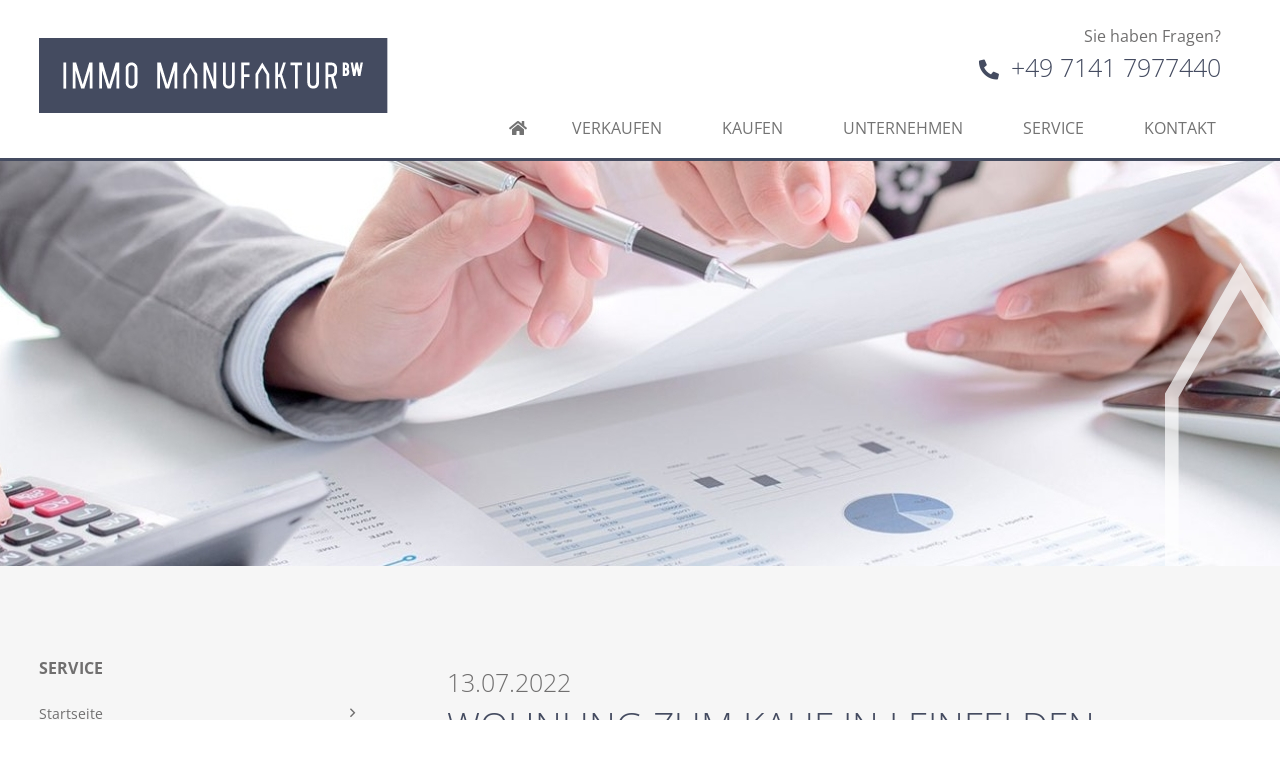

--- FILE ---
content_type: text/html; charset=UTF-8
request_url: https://www.immo-manufaktur-bw.de/aktuelles/jetzt-neu-wohnung-zum-kauf-in-leinfelden-echterdingen-33/
body_size: 10231
content:
<!DOCTYPE html>
<html lang="de" class="no-js no-svg" itemscope itemtype="http://schema.org/WebPage">
<head>
<meta charset="UTF-8">
<meta name="viewport" content="width=device-width, initial-scale=1">
<!--
Webdesign & -entwicklung:
screenwork
https://www.screenwork.de
-->
<meta name='robots' content='index, follow, max-image-preview:large, max-snippet:-1, max-video-preview:-1' />
	<style>img:is([sizes="auto" i], [sizes^="auto," i]) { contain-intrinsic-size: 3000px 1500px }</style>
	
	<title>Wohnung zum Kauf in Leinfelden-Echterdingen (nicht mehr verfügbar) &#8211; Immo Manufaktur BW</title>
	<link rel="canonical" href="https://www.immo-manufaktur-bw.de/aktuelles/jetzt-neu-wohnung-zum-kauf-in-leinfelden-echterdingen-33/" />
	<meta property="og:locale" content="de_DE" />
	<meta property="og:type" content="article" />
	<meta property="og:title" content="Wohnung zum Kauf in Leinfelden-Echterdingen (nicht mehr verfügbar) &#8211; Immo Manufaktur BW" />
	<meta property="og:description" content="Großzügige 5 Zimmerwohnung in sehr zentraler Lage in Echterdingen Zum Verkauf steht diese 5 Zimmerwohnung in einer schönen zentralen Lage im Stadtteil Echterdingen. Das Haus, in dem sich die Wohnung befindet, wurde im Jahr 2005 in massiver Bauweise erstellt. Insgesamt wohnen hier 8 Parteien. Die Aufteilung ist für die etwas größere Familie optimal, für das [&hellip;]" />
	<meta property="og:url" content="https://www.immo-manufaktur-bw.de/aktuelles/jetzt-neu-wohnung-zum-kauf-in-leinfelden-echterdingen-33/" />
	<meta property="og:site_name" content="Immo Manufaktur BW" />
	<meta property="article:modified_time" content="2022-09-20T08:40:21+00:00" />
	<meta property="og:image" content="https://www.immo-manufaktur-bw.de/media/files/favicon.png" />
	<meta property="og:image:width" content="550" />
	<meta property="og:image:height" content="550" />
	<meta property="og:image:type" content="image/png" />
	<meta name="twitter:card" content="summary_large_image" />
	<meta name="twitter:label1" content="Geschätzte Lesezeit" />
	<meta name="twitter:data1" content="1 Minute" />


<meta property='og:image' content='https://immo.screenwork.de/images/51694/354294/cache/03/52/50/71/710-540-85-26-3' /><link rel='stylesheet' id='wp-block-library-css' href='https://www.immo-manufaktur-bw.de/wp-includes/css/dist/block-library/style.min.css?ver=6.8.3' type='text/css' media='all' />
<style id='classic-theme-styles-inline-css' type='text/css'>
/*! This file is auto-generated */
.wp-block-button__link{color:#fff;background-color:#32373c;border-radius:9999px;box-shadow:none;text-decoration:none;padding:calc(.667em + 2px) calc(1.333em + 2px);font-size:1.125em}.wp-block-file__button{background:#32373c;color:#fff;text-decoration:none}
</style>
<style id='global-styles-inline-css' type='text/css'>
:root{--wp--preset--aspect-ratio--square: 1;--wp--preset--aspect-ratio--4-3: 4/3;--wp--preset--aspect-ratio--3-4: 3/4;--wp--preset--aspect-ratio--3-2: 3/2;--wp--preset--aspect-ratio--2-3: 2/3;--wp--preset--aspect-ratio--16-9: 16/9;--wp--preset--aspect-ratio--9-16: 9/16;--wp--preset--color--black: #000000;--wp--preset--color--cyan-bluish-gray: #abb8c3;--wp--preset--color--white: #ffffff;--wp--preset--color--pale-pink: #f78da7;--wp--preset--color--vivid-red: #cf2e2e;--wp--preset--color--luminous-vivid-orange: #ff6900;--wp--preset--color--luminous-vivid-amber: #fcb900;--wp--preset--color--light-green-cyan: #7bdcb5;--wp--preset--color--vivid-green-cyan: #00d084;--wp--preset--color--pale-cyan-blue: #8ed1fc;--wp--preset--color--vivid-cyan-blue: #0693e3;--wp--preset--color--vivid-purple: #9b51e0;--wp--preset--gradient--vivid-cyan-blue-to-vivid-purple: linear-gradient(135deg,rgba(6,147,227,1) 0%,rgb(155,81,224) 100%);--wp--preset--gradient--light-green-cyan-to-vivid-green-cyan: linear-gradient(135deg,rgb(122,220,180) 0%,rgb(0,208,130) 100%);--wp--preset--gradient--luminous-vivid-amber-to-luminous-vivid-orange: linear-gradient(135deg,rgba(252,185,0,1) 0%,rgba(255,105,0,1) 100%);--wp--preset--gradient--luminous-vivid-orange-to-vivid-red: linear-gradient(135deg,rgba(255,105,0,1) 0%,rgb(207,46,46) 100%);--wp--preset--gradient--very-light-gray-to-cyan-bluish-gray: linear-gradient(135deg,rgb(238,238,238) 0%,rgb(169,184,195) 100%);--wp--preset--gradient--cool-to-warm-spectrum: linear-gradient(135deg,rgb(74,234,220) 0%,rgb(151,120,209) 20%,rgb(207,42,186) 40%,rgb(238,44,130) 60%,rgb(251,105,98) 80%,rgb(254,248,76) 100%);--wp--preset--gradient--blush-light-purple: linear-gradient(135deg,rgb(255,206,236) 0%,rgb(152,150,240) 100%);--wp--preset--gradient--blush-bordeaux: linear-gradient(135deg,rgb(254,205,165) 0%,rgb(254,45,45) 50%,rgb(107,0,62) 100%);--wp--preset--gradient--luminous-dusk: linear-gradient(135deg,rgb(255,203,112) 0%,rgb(199,81,192) 50%,rgb(65,88,208) 100%);--wp--preset--gradient--pale-ocean: linear-gradient(135deg,rgb(255,245,203) 0%,rgb(182,227,212) 50%,rgb(51,167,181) 100%);--wp--preset--gradient--electric-grass: linear-gradient(135deg,rgb(202,248,128) 0%,rgb(113,206,126) 100%);--wp--preset--gradient--midnight: linear-gradient(135deg,rgb(2,3,129) 0%,rgb(40,116,252) 100%);--wp--preset--font-size--small: 13px;--wp--preset--font-size--medium: 20px;--wp--preset--font-size--large: 36px;--wp--preset--font-size--x-large: 42px;--wp--preset--spacing--20: 0.44rem;--wp--preset--spacing--30: 0.67rem;--wp--preset--spacing--40: 1rem;--wp--preset--spacing--50: 1.5rem;--wp--preset--spacing--60: 2.25rem;--wp--preset--spacing--70: 3.38rem;--wp--preset--spacing--80: 5.06rem;--wp--preset--shadow--natural: 6px 6px 9px rgba(0, 0, 0, 0.2);--wp--preset--shadow--deep: 12px 12px 50px rgba(0, 0, 0, 0.4);--wp--preset--shadow--sharp: 6px 6px 0px rgba(0, 0, 0, 0.2);--wp--preset--shadow--outlined: 6px 6px 0px -3px rgba(255, 255, 255, 1), 6px 6px rgba(0, 0, 0, 1);--wp--preset--shadow--crisp: 6px 6px 0px rgba(0, 0, 0, 1);}:where(.is-layout-flex){gap: 0.5em;}:where(.is-layout-grid){gap: 0.5em;}body .is-layout-flex{display: flex;}.is-layout-flex{flex-wrap: wrap;align-items: center;}.is-layout-flex > :is(*, div){margin: 0;}body .is-layout-grid{display: grid;}.is-layout-grid > :is(*, div){margin: 0;}:where(.wp-block-columns.is-layout-flex){gap: 2em;}:where(.wp-block-columns.is-layout-grid){gap: 2em;}:where(.wp-block-post-template.is-layout-flex){gap: 1.25em;}:where(.wp-block-post-template.is-layout-grid){gap: 1.25em;}.has-black-color{color: var(--wp--preset--color--black) !important;}.has-cyan-bluish-gray-color{color: var(--wp--preset--color--cyan-bluish-gray) !important;}.has-white-color{color: var(--wp--preset--color--white) !important;}.has-pale-pink-color{color: var(--wp--preset--color--pale-pink) !important;}.has-vivid-red-color{color: var(--wp--preset--color--vivid-red) !important;}.has-luminous-vivid-orange-color{color: var(--wp--preset--color--luminous-vivid-orange) !important;}.has-luminous-vivid-amber-color{color: var(--wp--preset--color--luminous-vivid-amber) !important;}.has-light-green-cyan-color{color: var(--wp--preset--color--light-green-cyan) !important;}.has-vivid-green-cyan-color{color: var(--wp--preset--color--vivid-green-cyan) !important;}.has-pale-cyan-blue-color{color: var(--wp--preset--color--pale-cyan-blue) !important;}.has-vivid-cyan-blue-color{color: var(--wp--preset--color--vivid-cyan-blue) !important;}.has-vivid-purple-color{color: var(--wp--preset--color--vivid-purple) !important;}.has-black-background-color{background-color: var(--wp--preset--color--black) !important;}.has-cyan-bluish-gray-background-color{background-color: var(--wp--preset--color--cyan-bluish-gray) !important;}.has-white-background-color{background-color: var(--wp--preset--color--white) !important;}.has-pale-pink-background-color{background-color: var(--wp--preset--color--pale-pink) !important;}.has-vivid-red-background-color{background-color: var(--wp--preset--color--vivid-red) !important;}.has-luminous-vivid-orange-background-color{background-color: var(--wp--preset--color--luminous-vivid-orange) !important;}.has-luminous-vivid-amber-background-color{background-color: var(--wp--preset--color--luminous-vivid-amber) !important;}.has-light-green-cyan-background-color{background-color: var(--wp--preset--color--light-green-cyan) !important;}.has-vivid-green-cyan-background-color{background-color: var(--wp--preset--color--vivid-green-cyan) !important;}.has-pale-cyan-blue-background-color{background-color: var(--wp--preset--color--pale-cyan-blue) !important;}.has-vivid-cyan-blue-background-color{background-color: var(--wp--preset--color--vivid-cyan-blue) !important;}.has-vivid-purple-background-color{background-color: var(--wp--preset--color--vivid-purple) !important;}.has-black-border-color{border-color: var(--wp--preset--color--black) !important;}.has-cyan-bluish-gray-border-color{border-color: var(--wp--preset--color--cyan-bluish-gray) !important;}.has-white-border-color{border-color: var(--wp--preset--color--white) !important;}.has-pale-pink-border-color{border-color: var(--wp--preset--color--pale-pink) !important;}.has-vivid-red-border-color{border-color: var(--wp--preset--color--vivid-red) !important;}.has-luminous-vivid-orange-border-color{border-color: var(--wp--preset--color--luminous-vivid-orange) !important;}.has-luminous-vivid-amber-border-color{border-color: var(--wp--preset--color--luminous-vivid-amber) !important;}.has-light-green-cyan-border-color{border-color: var(--wp--preset--color--light-green-cyan) !important;}.has-vivid-green-cyan-border-color{border-color: var(--wp--preset--color--vivid-green-cyan) !important;}.has-pale-cyan-blue-border-color{border-color: var(--wp--preset--color--pale-cyan-blue) !important;}.has-vivid-cyan-blue-border-color{border-color: var(--wp--preset--color--vivid-cyan-blue) !important;}.has-vivid-purple-border-color{border-color: var(--wp--preset--color--vivid-purple) !important;}.has-vivid-cyan-blue-to-vivid-purple-gradient-background{background: var(--wp--preset--gradient--vivid-cyan-blue-to-vivid-purple) !important;}.has-light-green-cyan-to-vivid-green-cyan-gradient-background{background: var(--wp--preset--gradient--light-green-cyan-to-vivid-green-cyan) !important;}.has-luminous-vivid-amber-to-luminous-vivid-orange-gradient-background{background: var(--wp--preset--gradient--luminous-vivid-amber-to-luminous-vivid-orange) !important;}.has-luminous-vivid-orange-to-vivid-red-gradient-background{background: var(--wp--preset--gradient--luminous-vivid-orange-to-vivid-red) !important;}.has-very-light-gray-to-cyan-bluish-gray-gradient-background{background: var(--wp--preset--gradient--very-light-gray-to-cyan-bluish-gray) !important;}.has-cool-to-warm-spectrum-gradient-background{background: var(--wp--preset--gradient--cool-to-warm-spectrum) !important;}.has-blush-light-purple-gradient-background{background: var(--wp--preset--gradient--blush-light-purple) !important;}.has-blush-bordeaux-gradient-background{background: var(--wp--preset--gradient--blush-bordeaux) !important;}.has-luminous-dusk-gradient-background{background: var(--wp--preset--gradient--luminous-dusk) !important;}.has-pale-ocean-gradient-background{background: var(--wp--preset--gradient--pale-ocean) !important;}.has-electric-grass-gradient-background{background: var(--wp--preset--gradient--electric-grass) !important;}.has-midnight-gradient-background{background: var(--wp--preset--gradient--midnight) !important;}.has-small-font-size{font-size: var(--wp--preset--font-size--small) !important;}.has-medium-font-size{font-size: var(--wp--preset--font-size--medium) !important;}.has-large-font-size{font-size: var(--wp--preset--font-size--large) !important;}.has-x-large-font-size{font-size: var(--wp--preset--font-size--x-large) !important;}
:where(.wp-block-post-template.is-layout-flex){gap: 1.25em;}:where(.wp-block-post-template.is-layout-grid){gap: 1.25em;}
:where(.wp-block-columns.is-layout-flex){gap: 2em;}:where(.wp-block-columns.is-layout-grid){gap: 2em;}
:root :where(.wp-block-pullquote){font-size: 1.5em;line-height: 1.6;}
</style>
<link rel='stylesheet' id='build-style-css' href='https://www.immo-manufaktur-bw.de/media/build/build.css?ver=0bf4edd713af7c54cfc8' type='text/css' media='all' />
<style>
@font-face { font-family: 'Open Sans'; font-style: normal; font-weight: 300; font-stretch: 100%; src: url(https://www.immo-manufaktur-bw.de/media/files/fonts-tmp/15fd0ee639152ce39f9be3dbc546f041.woff2) format('woff2'); unicode-range: U+0460-052F,U+1C80-1C8A,U+20B4,U+2DE0-2DFF,U+A640-A69F,U+FE2E-FE2F;}@font-face { font-family: 'Open Sans'; font-style: normal; font-weight: 300; font-stretch: 100%; src: url(https://www.immo-manufaktur-bw.de/media/files/fonts-tmp/2e9b46d5adafd7ba6356f7d08c74aef4.woff2) format('woff2'); unicode-range: U+0301,U+0400-045F,U+0490-0491,U+04B0-04B1,U+2116;}@font-face { font-family: 'Open Sans'; font-style: normal; font-weight: 300; font-stretch: 100%; src: url(https://www.immo-manufaktur-bw.de/media/files/fonts-tmp/aaa1b5c367f9b6db73edf2e1f5bd0749.woff2) format('woff2'); unicode-range: U+1F00-1FFF;}@font-face { font-family: 'Open Sans'; font-style: normal; font-weight: 300; font-stretch: 100%; src: url(https://www.immo-manufaktur-bw.de/media/files/fonts-tmp/c67329f45a59325f64adc3486cb10126.woff2) format('woff2'); unicode-range: U+0370-0377,U+037A-037F,U+0384-038A,U+038C,U+038E-03A1,U+03A3-03FF;}@font-face { font-family: 'Open Sans'; font-style: normal; font-weight: 300; font-stretch: 100%; src: url(https://www.immo-manufaktur-bw.de/media/files/fonts-tmp/53b47dadfcb52e4bcd24b2433411a0f8.woff2) format('woff2'); unicode-range: U+0307-0308,U+0590-05FF,U+200C-2010,U+20AA,U+25CC,U+FB1D-FB4F;}@font-face { font-family: 'Open Sans'; font-style: normal; font-weight: 300; font-stretch: 100%; src: url(https://www.immo-manufaktur-bw.de/media/files/fonts-tmp/ecacf0f4f493261511eb1713f2199f4e.woff2) format('woff2'); unicode-range: U+0302-0303,U+0305,U+0307-0308,U+0310,U+0312,U+0315,U+031A,U+0326-0327,U+032C,U+032F-0330,U+0332-0333,U+0338,U+033A,U+0346,U+034D,U+0391-03A1,U+03A3-03A9,U+03B1-03C9,U+03D1,U+03D5-03D6,U+03F0-03F1,U+03F4-03F5,U+2016-2017,U+2034-2038,U+203C,U+2040,U+2043,U+2047,U+2050,U+2057,U+205F,U+2070-2071,U+2074-208E,U+2090-209C,U+20D0-20DC,U+20E1,U+20E5-20EF,U+2100-2112,U+2114-2115,U+2117-2121,U+2123-214F,U+2190,U+2192,U+2194-21AE,U+21B0-21E5,U+21F1-21F2,U+21F4-2211,U+2213-2214,U+2216-22FF,U+2308-230B,U+2310,U+2319,U+231C-2321,U+2336-237A,U+237C,U+2395,U+239B-23B7,U+23D0,U+23DC-23E1,U+2474-2475,U+25AF,U+25B3,U+25B7,U+25BD,U+25C1,U+25CA,U+25CC,U+25FB,U+266D-266F,U+27C0-27FF,U+2900-2AFF,U+2B0E-2B11,U+2B30-2B4C,U+2BFE,U+3030,U+FF5B,U+FF5D,U+1D400-1D7FF,U+1EE00-1EEFF;}@font-face { font-family: 'Open Sans'; font-style: normal; font-weight: 300; font-stretch: 100%; src: url(https://www.immo-manufaktur-bw.de/media/files/fonts-tmp/4572e28994c87da20a443e490b4e5f4f.woff2) format('woff2'); unicode-range: U+0001-000C,U+000E-001F,U+007F-009F,U+20DD-20E0,U+20E2-20E4,U+2150-218F,U+2190,U+2192,U+2194-2199,U+21AF,U+21E6-21F0,U+21F3,U+2218-2219,U+2299,U+22C4-22C6,U+2300-243F,U+2440-244A,U+2460-24FF,U+25A0-27BF,U+2800-28FF,U+2921-2922,U+2981,U+29BF,U+29EB,U+2B00-2BFF,U+4DC0-4DFF,U+FFF9-FFFB,U+10140-1018E,U+10190-1019C,U+101A0,U+101D0-101FD,U+102E0-102FB,U+10E60-10E7E,U+1D2C0-1D2D3,U+1D2E0-1D37F,U+1F000-1F0FF,U+1F100-1F1AD,U+1F1E6-1F1FF,U+1F30D-1F30F,U+1F315,U+1F31C,U+1F31E,U+1F320-1F32C,U+1F336,U+1F378,U+1F37D,U+1F382,U+1F393-1F39F,U+1F3A7-1F3A8,U+1F3AC-1F3AF,U+1F3C2,U+1F3C4-1F3C6,U+1F3CA-1F3CE,U+1F3D4-1F3E0,U+1F3ED,U+1F3F1-1F3F3,U+1F3F5-1F3F7,U+1F408,U+1F415,U+1F41F,U+1F426,U+1F43F,U+1F441-1F442,U+1F444,U+1F446-1F449,U+1F44C-1F44E,U+1F453,U+1F46A,U+1F47D,U+1F4A3,U+1F4B0,U+1F4B3,U+1F4B9,U+1F4BB,U+1F4BF,U+1F4C8-1F4CB,U+1F4D6,U+1F4DA,U+1F4DF,U+1F4E3-1F4E6,U+1F4EA-1F4ED,U+1F4F7,U+1F4F9-1F4FB,U+1F4FD-1F4FE,U+1F503,U+1F507-1F50B,U+1F50D,U+1F512-1F513,U+1F53E-1F54A,U+1F54F-1F5FA,U+1F610,U+1F650-1F67F,U+1F687,U+1F68D,U+1F691,U+1F694,U+1F698,U+1F6AD,U+1F6B2,U+1F6B9-1F6BA,U+1F6BC,U+1F6C6-1F6CF,U+1F6D3-1F6D7,U+1F6E0-1F6EA,U+1F6F0-1F6F3,U+1F6F7-1F6FC,U+1F700-1F7FF,U+1F800-1F80B,U+1F810-1F847,U+1F850-1F859,U+1F860-1F887,U+1F890-1F8AD,U+1F8B0-1F8BB,U+1F8C0-1F8C1,U+1F900-1F90B,U+1F93B,U+1F946,U+1F984,U+1F996,U+1F9E9,U+1FA00-1FA6F,U+1FA70-1FA7C,U+1FA80-1FA89,U+1FA8F-1FAC6,U+1FACE-1FADC,U+1FADF-1FAE9,U+1FAF0-1FAF8,U+1FB00-1FBFF;}@font-face { font-family: 'Open Sans'; font-style: normal; font-weight: 300; font-stretch: 100%; src: url(https://www.immo-manufaktur-bw.de/media/files/fonts-tmp/b7cd760cdcb418df2bec3fd95dde45bb.woff2) format('woff2'); unicode-range: U+0102-0103,U+0110-0111,U+0128-0129,U+0168-0169,U+01A0-01A1,U+01AF-01B0,U+0300-0301,U+0303-0304,U+0308-0309,U+0323,U+0329,U+1EA0-1EF9,U+20AB;}@font-face { font-family: 'Open Sans'; font-style: normal; font-weight: 300; font-stretch: 100%; src: url(https://www.immo-manufaktur-bw.de/media/files/fonts-tmp/27125ddfaff193328ed0e196571cad40.woff2) format('woff2'); unicode-range: U+0100-02BA,U+02BD-02C5,U+02C7-02CC,U+02CE-02D7,U+02DD-02FF,U+0304,U+0308,U+0329,U+1D00-1DBF,U+1E00-1E9F,U+1EF2-1EFF,U+2020,U+20A0-20AB,U+20AD-20C0,U+2113,U+2C60-2C7F,U+A720-A7FF;}@font-face { font-family: 'Open Sans'; font-style: normal; font-weight: 300; font-stretch: 100%; src: url(https://www.immo-manufaktur-bw.de/media/files/fonts-tmp/52962c5d37b36f06e98c06990b9d4fd4.woff2) format('woff2'); unicode-range: U+0000-00FF,U+0131,U+0152-0153,U+02BB-02BC,U+02C6,U+02DA,U+02DC,U+0304,U+0308,U+0329,U+2000-206F,U+20AC,U+2122,U+2191,U+2193,U+2212,U+2215,U+FEFF,U+FFFD;}@font-face { font-family: 'Open Sans'; font-style: normal; font-weight: 400; font-stretch: 100%; src: url(https://www.immo-manufaktur-bw.de/media/files/fonts-tmp/15fd0ee639152ce39f9be3dbc546f041.woff2) format('woff2'); unicode-range: U+0460-052F,U+1C80-1C8A,U+20B4,U+2DE0-2DFF,U+A640-A69F,U+FE2E-FE2F;}@font-face { font-family: 'Open Sans'; font-style: normal; font-weight: 400; font-stretch: 100%; src: url(https://www.immo-manufaktur-bw.de/media/files/fonts-tmp/2e9b46d5adafd7ba6356f7d08c74aef4.woff2) format('woff2'); unicode-range: U+0301,U+0400-045F,U+0490-0491,U+04B0-04B1,U+2116;}@font-face { font-family: 'Open Sans'; font-style: normal; font-weight: 400; font-stretch: 100%; src: url(https://www.immo-manufaktur-bw.de/media/files/fonts-tmp/aaa1b5c367f9b6db73edf2e1f5bd0749.woff2) format('woff2'); unicode-range: U+1F00-1FFF;}@font-face { font-family: 'Open Sans'; font-style: normal; font-weight: 400; font-stretch: 100%; src: url(https://www.immo-manufaktur-bw.de/media/files/fonts-tmp/c67329f45a59325f64adc3486cb10126.woff2) format('woff2'); unicode-range: U+0370-0377,U+037A-037F,U+0384-038A,U+038C,U+038E-03A1,U+03A3-03FF;}@font-face { font-family: 'Open Sans'; font-style: normal; font-weight: 400; font-stretch: 100%; src: url(https://www.immo-manufaktur-bw.de/media/files/fonts-tmp/53b47dadfcb52e4bcd24b2433411a0f8.woff2) format('woff2'); unicode-range: U+0307-0308,U+0590-05FF,U+200C-2010,U+20AA,U+25CC,U+FB1D-FB4F;}@font-face { font-family: 'Open Sans'; font-style: normal; font-weight: 400; font-stretch: 100%; src: url(https://www.immo-manufaktur-bw.de/media/files/fonts-tmp/ecacf0f4f493261511eb1713f2199f4e.woff2) format('woff2'); unicode-range: U+0302-0303,U+0305,U+0307-0308,U+0310,U+0312,U+0315,U+031A,U+0326-0327,U+032C,U+032F-0330,U+0332-0333,U+0338,U+033A,U+0346,U+034D,U+0391-03A1,U+03A3-03A9,U+03B1-03C9,U+03D1,U+03D5-03D6,U+03F0-03F1,U+03F4-03F5,U+2016-2017,U+2034-2038,U+203C,U+2040,U+2043,U+2047,U+2050,U+2057,U+205F,U+2070-2071,U+2074-208E,U+2090-209C,U+20D0-20DC,U+20E1,U+20E5-20EF,U+2100-2112,U+2114-2115,U+2117-2121,U+2123-214F,U+2190,U+2192,U+2194-21AE,U+21B0-21E5,U+21F1-21F2,U+21F4-2211,U+2213-2214,U+2216-22FF,U+2308-230B,U+2310,U+2319,U+231C-2321,U+2336-237A,U+237C,U+2395,U+239B-23B7,U+23D0,U+23DC-23E1,U+2474-2475,U+25AF,U+25B3,U+25B7,U+25BD,U+25C1,U+25CA,U+25CC,U+25FB,U+266D-266F,U+27C0-27FF,U+2900-2AFF,U+2B0E-2B11,U+2B30-2B4C,U+2BFE,U+3030,U+FF5B,U+FF5D,U+1D400-1D7FF,U+1EE00-1EEFF;}@font-face { font-family: 'Open Sans'; font-style: normal; font-weight: 400; font-stretch: 100%; src: url(https://www.immo-manufaktur-bw.de/media/files/fonts-tmp/4572e28994c87da20a443e490b4e5f4f.woff2) format('woff2'); unicode-range: U+0001-000C,U+000E-001F,U+007F-009F,U+20DD-20E0,U+20E2-20E4,U+2150-218F,U+2190,U+2192,U+2194-2199,U+21AF,U+21E6-21F0,U+21F3,U+2218-2219,U+2299,U+22C4-22C6,U+2300-243F,U+2440-244A,U+2460-24FF,U+25A0-27BF,U+2800-28FF,U+2921-2922,U+2981,U+29BF,U+29EB,U+2B00-2BFF,U+4DC0-4DFF,U+FFF9-FFFB,U+10140-1018E,U+10190-1019C,U+101A0,U+101D0-101FD,U+102E0-102FB,U+10E60-10E7E,U+1D2C0-1D2D3,U+1D2E0-1D37F,U+1F000-1F0FF,U+1F100-1F1AD,U+1F1E6-1F1FF,U+1F30D-1F30F,U+1F315,U+1F31C,U+1F31E,U+1F320-1F32C,U+1F336,U+1F378,U+1F37D,U+1F382,U+1F393-1F39F,U+1F3A7-1F3A8,U+1F3AC-1F3AF,U+1F3C2,U+1F3C4-1F3C6,U+1F3CA-1F3CE,U+1F3D4-1F3E0,U+1F3ED,U+1F3F1-1F3F3,U+1F3F5-1F3F7,U+1F408,U+1F415,U+1F41F,U+1F426,U+1F43F,U+1F441-1F442,U+1F444,U+1F446-1F449,U+1F44C-1F44E,U+1F453,U+1F46A,U+1F47D,U+1F4A3,U+1F4B0,U+1F4B3,U+1F4B9,U+1F4BB,U+1F4BF,U+1F4C8-1F4CB,U+1F4D6,U+1F4DA,U+1F4DF,U+1F4E3-1F4E6,U+1F4EA-1F4ED,U+1F4F7,U+1F4F9-1F4FB,U+1F4FD-1F4FE,U+1F503,U+1F507-1F50B,U+1F50D,U+1F512-1F513,U+1F53E-1F54A,U+1F54F-1F5FA,U+1F610,U+1F650-1F67F,U+1F687,U+1F68D,U+1F691,U+1F694,U+1F698,U+1F6AD,U+1F6B2,U+1F6B9-1F6BA,U+1F6BC,U+1F6C6-1F6CF,U+1F6D3-1F6D7,U+1F6E0-1F6EA,U+1F6F0-1F6F3,U+1F6F7-1F6FC,U+1F700-1F7FF,U+1F800-1F80B,U+1F810-1F847,U+1F850-1F859,U+1F860-1F887,U+1F890-1F8AD,U+1F8B0-1F8BB,U+1F8C0-1F8C1,U+1F900-1F90B,U+1F93B,U+1F946,U+1F984,U+1F996,U+1F9E9,U+1FA00-1FA6F,U+1FA70-1FA7C,U+1FA80-1FA89,U+1FA8F-1FAC6,U+1FACE-1FADC,U+1FADF-1FAE9,U+1FAF0-1FAF8,U+1FB00-1FBFF;}@font-face { font-family: 'Open Sans'; font-style: normal; font-weight: 400; font-stretch: 100%; src: url(https://www.immo-manufaktur-bw.de/media/files/fonts-tmp/b7cd760cdcb418df2bec3fd95dde45bb.woff2) format('woff2'); unicode-range: U+0102-0103,U+0110-0111,U+0128-0129,U+0168-0169,U+01A0-01A1,U+01AF-01B0,U+0300-0301,U+0303-0304,U+0308-0309,U+0323,U+0329,U+1EA0-1EF9,U+20AB;}@font-face { font-family: 'Open Sans'; font-style: normal; font-weight: 400; font-stretch: 100%; src: url(https://www.immo-manufaktur-bw.de/media/files/fonts-tmp/27125ddfaff193328ed0e196571cad40.woff2) format('woff2'); unicode-range: U+0100-02BA,U+02BD-02C5,U+02C7-02CC,U+02CE-02D7,U+02DD-02FF,U+0304,U+0308,U+0329,U+1D00-1DBF,U+1E00-1E9F,U+1EF2-1EFF,U+2020,U+20A0-20AB,U+20AD-20C0,U+2113,U+2C60-2C7F,U+A720-A7FF;}@font-face { font-family: 'Open Sans'; font-style: normal; font-weight: 400; font-stretch: 100%; src: url(https://www.immo-manufaktur-bw.de/media/files/fonts-tmp/52962c5d37b36f06e98c06990b9d4fd4.woff2) format('woff2'); unicode-range: U+0000-00FF,U+0131,U+0152-0153,U+02BB-02BC,U+02C6,U+02DA,U+02DC,U+0304,U+0308,U+0329,U+2000-206F,U+20AC,U+2122,U+2191,U+2193,U+2212,U+2215,U+FEFF,U+FFFD;}@font-face { font-family: 'Open Sans'; font-style: normal; font-weight: 700; font-stretch: 100%; src: url(https://www.immo-manufaktur-bw.de/media/files/fonts-tmp/15fd0ee639152ce39f9be3dbc546f041.woff2) format('woff2'); unicode-range: U+0460-052F,U+1C80-1C8A,U+20B4,U+2DE0-2DFF,U+A640-A69F,U+FE2E-FE2F;}@font-face { font-family: 'Open Sans'; font-style: normal; font-weight: 700; font-stretch: 100%; src: url(https://www.immo-manufaktur-bw.de/media/files/fonts-tmp/2e9b46d5adafd7ba6356f7d08c74aef4.woff2) format('woff2'); unicode-range: U+0301,U+0400-045F,U+0490-0491,U+04B0-04B1,U+2116;}@font-face { font-family: 'Open Sans'; font-style: normal; font-weight: 700; font-stretch: 100%; src: url(https://www.immo-manufaktur-bw.de/media/files/fonts-tmp/aaa1b5c367f9b6db73edf2e1f5bd0749.woff2) format('woff2'); unicode-range: U+1F00-1FFF;}@font-face { font-family: 'Open Sans'; font-style: normal; font-weight: 700; font-stretch: 100%; src: url(https://www.immo-manufaktur-bw.de/media/files/fonts-tmp/c67329f45a59325f64adc3486cb10126.woff2) format('woff2'); unicode-range: U+0370-0377,U+037A-037F,U+0384-038A,U+038C,U+038E-03A1,U+03A3-03FF;}@font-face { font-family: 'Open Sans'; font-style: normal; font-weight: 700; font-stretch: 100%; src: url(https://www.immo-manufaktur-bw.de/media/files/fonts-tmp/53b47dadfcb52e4bcd24b2433411a0f8.woff2) format('woff2'); unicode-range: U+0307-0308,U+0590-05FF,U+200C-2010,U+20AA,U+25CC,U+FB1D-FB4F;}@font-face { font-family: 'Open Sans'; font-style: normal; font-weight: 700; font-stretch: 100%; src: url(https://www.immo-manufaktur-bw.de/media/files/fonts-tmp/ecacf0f4f493261511eb1713f2199f4e.woff2) format('woff2'); unicode-range: U+0302-0303,U+0305,U+0307-0308,U+0310,U+0312,U+0315,U+031A,U+0326-0327,U+032C,U+032F-0330,U+0332-0333,U+0338,U+033A,U+0346,U+034D,U+0391-03A1,U+03A3-03A9,U+03B1-03C9,U+03D1,U+03D5-03D6,U+03F0-03F1,U+03F4-03F5,U+2016-2017,U+2034-2038,U+203C,U+2040,U+2043,U+2047,U+2050,U+2057,U+205F,U+2070-2071,U+2074-208E,U+2090-209C,U+20D0-20DC,U+20E1,U+20E5-20EF,U+2100-2112,U+2114-2115,U+2117-2121,U+2123-214F,U+2190,U+2192,U+2194-21AE,U+21B0-21E5,U+21F1-21F2,U+21F4-2211,U+2213-2214,U+2216-22FF,U+2308-230B,U+2310,U+2319,U+231C-2321,U+2336-237A,U+237C,U+2395,U+239B-23B7,U+23D0,U+23DC-23E1,U+2474-2475,U+25AF,U+25B3,U+25B7,U+25BD,U+25C1,U+25CA,U+25CC,U+25FB,U+266D-266F,U+27C0-27FF,U+2900-2AFF,U+2B0E-2B11,U+2B30-2B4C,U+2BFE,U+3030,U+FF5B,U+FF5D,U+1D400-1D7FF,U+1EE00-1EEFF;}@font-face { font-family: 'Open Sans'; font-style: normal; font-weight: 700; font-stretch: 100%; src: url(https://www.immo-manufaktur-bw.de/media/files/fonts-tmp/4572e28994c87da20a443e490b4e5f4f.woff2) format('woff2'); unicode-range: U+0001-000C,U+000E-001F,U+007F-009F,U+20DD-20E0,U+20E2-20E4,U+2150-218F,U+2190,U+2192,U+2194-2199,U+21AF,U+21E6-21F0,U+21F3,U+2218-2219,U+2299,U+22C4-22C6,U+2300-243F,U+2440-244A,U+2460-24FF,U+25A0-27BF,U+2800-28FF,U+2921-2922,U+2981,U+29BF,U+29EB,U+2B00-2BFF,U+4DC0-4DFF,U+FFF9-FFFB,U+10140-1018E,U+10190-1019C,U+101A0,U+101D0-101FD,U+102E0-102FB,U+10E60-10E7E,U+1D2C0-1D2D3,U+1D2E0-1D37F,U+1F000-1F0FF,U+1F100-1F1AD,U+1F1E6-1F1FF,U+1F30D-1F30F,U+1F315,U+1F31C,U+1F31E,U+1F320-1F32C,U+1F336,U+1F378,U+1F37D,U+1F382,U+1F393-1F39F,U+1F3A7-1F3A8,U+1F3AC-1F3AF,U+1F3C2,U+1F3C4-1F3C6,U+1F3CA-1F3CE,U+1F3D4-1F3E0,U+1F3ED,U+1F3F1-1F3F3,U+1F3F5-1F3F7,U+1F408,U+1F415,U+1F41F,U+1F426,U+1F43F,U+1F441-1F442,U+1F444,U+1F446-1F449,U+1F44C-1F44E,U+1F453,U+1F46A,U+1F47D,U+1F4A3,U+1F4B0,U+1F4B3,U+1F4B9,U+1F4BB,U+1F4BF,U+1F4C8-1F4CB,U+1F4D6,U+1F4DA,U+1F4DF,U+1F4E3-1F4E6,U+1F4EA-1F4ED,U+1F4F7,U+1F4F9-1F4FB,U+1F4FD-1F4FE,U+1F503,U+1F507-1F50B,U+1F50D,U+1F512-1F513,U+1F53E-1F54A,U+1F54F-1F5FA,U+1F610,U+1F650-1F67F,U+1F687,U+1F68D,U+1F691,U+1F694,U+1F698,U+1F6AD,U+1F6B2,U+1F6B9-1F6BA,U+1F6BC,U+1F6C6-1F6CF,U+1F6D3-1F6D7,U+1F6E0-1F6EA,U+1F6F0-1F6F3,U+1F6F7-1F6FC,U+1F700-1F7FF,U+1F800-1F80B,U+1F810-1F847,U+1F850-1F859,U+1F860-1F887,U+1F890-1F8AD,U+1F8B0-1F8BB,U+1F8C0-1F8C1,U+1F900-1F90B,U+1F93B,U+1F946,U+1F984,U+1F996,U+1F9E9,U+1FA00-1FA6F,U+1FA70-1FA7C,U+1FA80-1FA89,U+1FA8F-1FAC6,U+1FACE-1FADC,U+1FADF-1FAE9,U+1FAF0-1FAF8,U+1FB00-1FBFF;}@font-face { font-family: 'Open Sans'; font-style: normal; font-weight: 700; font-stretch: 100%; src: url(https://www.immo-manufaktur-bw.de/media/files/fonts-tmp/b7cd760cdcb418df2bec3fd95dde45bb.woff2) format('woff2'); unicode-range: U+0102-0103,U+0110-0111,U+0128-0129,U+0168-0169,U+01A0-01A1,U+01AF-01B0,U+0300-0301,U+0303-0304,U+0308-0309,U+0323,U+0329,U+1EA0-1EF9,U+20AB;}@font-face { font-family: 'Open Sans'; font-style: normal; font-weight: 700; font-stretch: 100%; src: url(https://www.immo-manufaktur-bw.de/media/files/fonts-tmp/27125ddfaff193328ed0e196571cad40.woff2) format('woff2'); unicode-range: U+0100-02BA,U+02BD-02C5,U+02C7-02CC,U+02CE-02D7,U+02DD-02FF,U+0304,U+0308,U+0329,U+1D00-1DBF,U+1E00-1E9F,U+1EF2-1EFF,U+2020,U+20A0-20AB,U+20AD-20C0,U+2113,U+2C60-2C7F,U+A720-A7FF;}@font-face { font-family: 'Open Sans'; font-style: normal; font-weight: 700; font-stretch: 100%; src: url(https://www.immo-manufaktur-bw.de/media/files/fonts-tmp/52962c5d37b36f06e98c06990b9d4fd4.woff2) format('woff2'); unicode-range: U+0000-00FF,U+0131,U+0152-0153,U+02BB-02BC,U+02C6,U+02DA,U+02DC,U+0304,U+0308,U+0329,U+2000-206F,U+20AC,U+2122,U+2191,U+2193,U+2212,U+2215,U+FEFF,U+FFFD;}
</style><script>(function(html){html.className = html.className.replace(/\bno-js\b/, "js")})(document.documentElement);</script><meta name="google-site-verification" content="Z1EQ_K3veY16RUyIrAEV1EeCTSR8ObFmvCvPv0z8TBU" />
<link rel="icon" href="https://www.immo-manufaktur-bw.de/media/files/cropped-favicon-32x32.png" sizes="32x32" />
<link rel="icon" href="https://www.immo-manufaktur-bw.de/media/files/cropped-favicon-192x192.png" sizes="192x192" />
<link rel="apple-touch-icon" href="https://www.immo-manufaktur-bw.de/media/files/cropped-favicon-180x180.png" />
<meta name="msapplication-TileImage" content="https://www.immo-manufaktur-bw.de/media/files/cropped-favicon-270x270.png" />
</head>

<body class="wp-singular sw_news-template-default single single-sw_news postid-1983 wp-custom-logo wp-theme-sw">
    <header class="main-header d-print-none">
    <div class="container">
    <div class="row">
        <div class="col-24 col-lg-7 col-xl-8 d-none d-md-block">
            <div class="row">
                <div class="col-24 col-md-12 col-lg-24">
                    <a href="https://www.immo-manufaktur-bw.de/" class="custom-logo-link" rel="home"><img width="1" height="1" src="https://www.immo-manufaktur-bw.de/media/files/logo-1.svg" class="custom-logo" alt="Immo Manufaktur BW" decoding="async" /></a>                </div>

                <div class="col-24 col-md-12 d-lg-none">
                    <div class="call-us text-large mt-2">
                        <small>Sie haben Fragen?</small><br/>
                        <a href='tel:+4971417977440' title='Kontaktieren Sie uns'>                            <span class="fas fa-phone fa-flip-horizontal"></span> +49 7141 7977440                        </a>
                    </div>
                </div>
            </div>
        </div>

        <div class="col-24 col-lg-17 col-xl-16">
            <div class="call-us text-large d-none d-lg-block">
                <small>Sie haben Fragen?</small><br/>
                <a href='tel:+4971417977440' title='Kontaktieren Sie uns'>                    <span class="fas fa-phone fa-flip-horizontal"></span> +49 7141 7977440                </a>
            </div>

            <nav class="navbar navbar-expand-md navbar-light">
                <div class="d-md-none">
                    <a href="https://www.immo-manufaktur-bw.de/" class="custom-logo-link" rel="home"><img width="1" height="1" src="https://www.immo-manufaktur-bw.de/media/files/logo-1.svg" class="custom-logo" alt="Immo Manufaktur BW" decoding="async" /></a>                </div>

                <button class="navbar-toggler" type="button" data-toggle="collapse" data-target="#bs4navbar"
                    aria-controls="bs4navbar" aria-expanded="false" aria-label="Toggle navigation">
                    <span class="navbar-toggler-icon"></span>
                </button>

                <div id="bs4navbar" class="collapse navbar-collapse"><ul id="menu-hauptnavigation" class="navbar-nav ml-xl-auto"><li itemscope="itemscope" itemtype="https://www.schema.org/SiteNavigationElement" id="menu-item-28" class="menu-item menu-item-type-post_type menu-item-object-page menu-item-home menu-item-28 nav-item"><a href="https://www.immo-manufaktur-bw.de/" class="nav-link"><i class="fas fa-home"></i></a></li>
<li itemscope="itemscope" itemtype="https://www.schema.org/SiteNavigationElement" id="menu-item-214" class="menu-item menu-item-type-post_type menu-item-object-page menu-item-has-children dropdown menu-item-214 nav-item"><a href="https://www.immo-manufaktur-bw.de/verkaufen/" data-toggle="dropdown" aria-haspopup="true" aria-expanded="false" class="dropdown-toggle nav-link" id="menu-item-dropdown-214">Verkaufen</a>
<ul class="dropdown-menu" aria-labelledby="menu-item-dropdown-214" role="menu">
	<li itemscope="itemscope" itemtype="https://www.schema.org/SiteNavigationElement" id="menu-item-421" class="menu-item menu-item-type-post_type menu-item-object-page menu-item-421 nav-item"><a href="https://www.immo-manufaktur-bw.de/verkaufen/" class="dropdown-item">Makleralleinauftrag</a></li>
	<li itemscope="itemscope" itemtype="https://www.schema.org/SiteNavigationElement" id="menu-item-429" class="menu-item menu-item-type-post_type menu-item-object-page menu-item-429 nav-item"><a href="https://www.immo-manufaktur-bw.de/verkaufen/wertermittlung/" class="dropdown-item">Wertermittlung</a></li>
	<li itemscope="itemscope" itemtype="https://www.schema.org/SiteNavigationElement" id="menu-item-357" class="menu-item menu-item-type-post_type menu-item-object-page menu-item-357 nav-item"><a href="https://www.immo-manufaktur-bw.de/verkaufen/verkaufsvorbereitung/" class="dropdown-item">Verkaufsvorbereitung</a></li>
	<li itemscope="itemscope" itemtype="https://www.schema.org/SiteNavigationElement" id="menu-item-377" class="menu-item menu-item-type-post_type menu-item-object-page menu-item-377 nav-item"><a href="https://www.immo-manufaktur-bw.de/verkaufen/vermarktung/" class="dropdown-item">Vermarktung</a></li>
	<li itemscope="itemscope" itemtype="https://www.schema.org/SiteNavigationElement" id="menu-item-356" class="menu-item menu-item-type-post_type menu-item-object-page menu-item-356 nav-item"><a href="https://www.immo-manufaktur-bw.de/verkaufen/begleitung/" class="dropdown-item">Begleitung</a></li>
	<li itemscope="itemscope" itemtype="https://www.schema.org/SiteNavigationElement" id="menu-item-405" class="menu-item menu-item-type-post_type menu-item-object-page menu-item-405 nav-item"><a href="https://www.immo-manufaktur-bw.de/verkaufen/persoenliche-nachbetreuung/" class="dropdown-item">Nachbetreuung</a></li>
	<li itemscope="itemscope" itemtype="https://www.schema.org/SiteNavigationElement" id="menu-item-517" class="menu-item menu-item-type-post_type menu-item-object-page menu-item-517 nav-item"><a href="https://www.immo-manufaktur-bw.de/verkaufen/referenzen/" class="dropdown-item">Referenzobjekte</a></li>
	<li itemscope="itemscope" itemtype="https://www.schema.org/SiteNavigationElement" id="menu-item-434" class="menu-item menu-item-type-post_type menu-item-object-page menu-item-434 nav-item"><a href="https://www.immo-manufaktur-bw.de/verkaufen/verkaufsanfrage/" class="dropdown-item">Verkaufsanfrage</a></li>
	<li itemscope="itemscope" itemtype="https://www.schema.org/SiteNavigationElement" id="menu-item-715" class="menu-item menu-item-type-post_type menu-item-object-page menu-item-715 nav-item"><a href="https://www.immo-manufaktur-bw.de/tippgeber/" class="dropdown-item">Tippgeber</a></li>
</ul>
<div class='d-none'><div class='nav-extra-content' style='background-image:url(https://www.immo-manufaktur-bw.de/media/files/Verkaufen-dropdown.jpg)'>
            <p class='h5'>Verkaufsanfrage</p>
            <p>Für Ihre Immobilien erzielen wir den bestmöglichen Preis - zeitnah und marktgerecht.</p><a href='/verkaufen/verkaufsanfrage/' title='Zur Verkaufsanfrage' class='btn btn-primary'>Zur Verkaufsanfrage</a></div></div></li>
<li itemscope="itemscope" itemtype="https://www.schema.org/SiteNavigationElement" id="menu-item-109" class="menu-item menu-item-type-post_type_archive menu-item-object-sw_immo_expose menu-item-has-children dropdown menu-item-109 nav-item"><a href="https://www.immo-manufaktur-bw.de/immobilienangebote/" data-toggle="dropdown" aria-haspopup="true" aria-expanded="false" class="dropdown-toggle nav-link" id="menu-item-dropdown-109">Kaufen</a>
<ul class="dropdown-menu" aria-labelledby="menu-item-dropdown-109" role="menu">
	<li itemscope="itemscope" itemtype="https://www.schema.org/SiteNavigationElement" id="menu-item-511" class="menu-item menu-item-type-post_type_archive menu-item-object-sw_immo_expose menu-item-511 nav-item"><a href="https://www.immo-manufaktur-bw.de/immobilienangebote/" class="dropdown-item">Immobilienangebote</a></li>
	<li itemscope="itemscope" itemtype="https://www.schema.org/SiteNavigationElement" id="menu-item-456" class="menu-item menu-item-type-post_type menu-item-object-page menu-item-456 nav-item"><a href="https://www.immo-manufaktur-bw.de/vip-service/" class="dropdown-item">VIP-Service</a></li>
	<li itemscope="itemscope" itemtype="https://www.schema.org/SiteNavigationElement" id="menu-item-464" class="menu-item menu-item-type-post_type menu-item-object-page menu-item-464 nav-item"><a href="https://www.immo-manufaktur-bw.de/finanzierung/" class="dropdown-item">Finanzierung</a></li>
	<li itemscope="itemscope" itemtype="https://www.schema.org/SiteNavigationElement" id="menu-item-469" class="menu-item menu-item-type-post_type menu-item-object-page menu-item-469 nav-item"><a href="https://www.immo-manufaktur-bw.de/energieausweis/" class="dropdown-item">Energieausweis</a></li>
	<li itemscope="itemscope" itemtype="https://www.schema.org/SiteNavigationElement" id="menu-item-473" class="menu-item menu-item-type-post_type menu-item-object-page menu-item-473 nav-item"><a href="https://www.immo-manufaktur-bw.de/suchauftrag/" class="dropdown-item">Suchauftrag</a></li>
</ul>
<div class='d-none'><div class='nav-extra-content' style='background-image:url(https://www.immo-manufaktur-bw.de/media/files/Modulfrau_2.png)'>
            <p class='h5'>Suchauftrag</p>
            <p>Wir unterstützen Sie persönlich und zuverlässig bei der Suche nach Ihrer Traumimmobilie.</p><a href='/suchauftrag/' title='Zum Suchauftrag' class='btn btn-primary'>Zum Suchauftrag</a></div></div></li>
<li itemscope="itemscope" itemtype="https://www.schema.org/SiteNavigationElement" id="menu-item-215" class="menu-item menu-item-type-post_type menu-item-object-page menu-item-has-children dropdown menu-item-215 nav-item"><a href="https://www.immo-manufaktur-bw.de/unternehmen/" data-toggle="dropdown" aria-haspopup="true" aria-expanded="false" class="dropdown-toggle nav-link" id="menu-item-dropdown-215">Unternehmen</a>
<ul class="dropdown-menu" aria-labelledby="menu-item-dropdown-215" role="menu">
	<li itemscope="itemscope" itemtype="https://www.schema.org/SiteNavigationElement" id="menu-item-359" class="menu-item menu-item-type-post_type menu-item-object-page menu-item-359 nav-item"><a href="https://www.immo-manufaktur-bw.de/unternehmen/" class="dropdown-item">Firmenprofil</a></li>
	<li itemscope="itemscope" itemtype="https://www.schema.org/SiteNavigationElement" id="menu-item-236" class="menu-item menu-item-type-post_type menu-item-object-page menu-item-236 nav-item"><a href="https://www.immo-manufaktur-bw.de/unternehmen/team/" class="dropdown-item">Team</a></li>
	<li itemscope="itemscope" itemtype="https://www.schema.org/SiteNavigationElement" id="menu-item-235" class="menu-item menu-item-type-post_type menu-item-object-page menu-item-235 nav-item"><a href="https://www.immo-manufaktur-bw.de/unternehmen/kundenstimmen/" class="dropdown-item">Kundenstimmen</a></li>
	<li itemscope="itemscope" itemtype="https://www.schema.org/SiteNavigationElement" id="menu-item-234" class="menu-item menu-item-type-post_type menu-item-object-page menu-item-234 nav-item"><a href="https://www.immo-manufaktur-bw.de/unternehmen/auszeichnungen/" class="dropdown-item">Auszeichnungen</a></li>
	<li itemscope="itemscope" itemtype="https://www.schema.org/SiteNavigationElement" id="menu-item-233" class="menu-item menu-item-type-post_type menu-item-object-page menu-item-233 nav-item"><a href="https://www.immo-manufaktur-bw.de/unternehmen/kooperationspartner/" class="dropdown-item">Kooperationspartner</a></li>
</ul>
<div class='d-none'><div class='nav-extra-content' style='background-image:url(https://www.immo-manufaktur-bw.de/media/files/menu_unternehmen.jpg)'>
            <p class='h5'>Marktexperten</p>
            <p>Immobilien sind unsere Kernkompetenz. Sprechen Sie uns an!</p><a href='/unternehmen/' title='Zum Firmenprofil' class='btn btn-primary'>Zum Firmenprofil</a></div></div></li>
<li itemscope="itemscope" itemtype="https://www.schema.org/SiteNavigationElement" id="menu-item-212" class="menu-item menu-item-type-post_type menu-item-object-page menu-item-has-children dropdown menu-item-212 nav-item"><a href="https://www.immo-manufaktur-bw.de/service/" data-toggle="dropdown" aria-haspopup="true" aria-expanded="false" class="dropdown-toggle nav-link" id="menu-item-dropdown-212">Service</a>
<ul class="dropdown-menu" aria-labelledby="menu-item-dropdown-212" role="menu">
	<li itemscope="itemscope" itemtype="https://www.schema.org/SiteNavigationElement" id="menu-item-545" class="menu-item menu-item-type-post_type menu-item-object-page menu-item-545 nav-item"><a href="https://www.immo-manufaktur-bw.de/service/" class="dropdown-item">Finanzierungsrechner</a></li>
	<li itemscope="itemscope" itemtype="https://www.schema.org/SiteNavigationElement" id="menu-item-499" class="menu-item menu-item-type-post_type_archive menu-item-object-sw_news menu-item-499 nav-item"><a href="https://www.immo-manufaktur-bw.de/aktuelles/" class="dropdown-item">Immobilien-News</a></li>
	<li itemscope="itemscope" itemtype="https://www.schema.org/SiteNavigationElement" id="menu-item-539" class="menu-item menu-item-type-post_type menu-item-object-page menu-item-539 nav-item"><a href="https://www.immo-manufaktur-bw.de/service/immobilien-abc/" class="dropdown-item">Immobilien ABC</a></li>
	<li itemscope="itemscope" itemtype="https://www.schema.org/SiteNavigationElement" id="menu-item-526" class="menu-item menu-item-type-post_type menu-item-object-page menu-item-526 nav-item"><a href="https://www.immo-manufaktur-bw.de/umzugs-checkliste/" class="dropdown-item">Umzugs-Checkliste</a></li>
	<li itemscope="itemscope" itemtype="https://www.schema.org/SiteNavigationElement" id="menu-item-533" class="menu-item menu-item-type-post_type menu-item-object-page menu-item-533 nav-item"><a href="https://www.immo-manufaktur-bw.de/widerrufsrecht/" class="dropdown-item">Widerrufsrecht</a></li>
</ul>
<div class='d-none'><div class='nav-extra-content' style='background-image:url(https://www.immo-manufaktur-bw.de/media/files/modul-service-navi_2.jpg)'>
            <p class='h5'>Rundum-Service</p>
            <p>Erhalten Sie aktuelle Infos und Ratgeber rund um die Immobilie.</p><a href='/aktuelles/' title='Zu unseren News' class='btn btn-primary'>Zu unseren News</a></div></div></li>
<li itemscope="itemscope" itemtype="https://www.schema.org/SiteNavigationElement" id="menu-item-29" class="menu-item menu-item-type-post_type menu-item-object-page menu-item-has-children dropdown menu-item-29 nav-item"><a href="https://www.immo-manufaktur-bw.de/kontakt/" data-toggle="dropdown" aria-haspopup="true" aria-expanded="false" class="dropdown-toggle nav-link" id="menu-item-dropdown-29">Kontakt</a>
<ul class="dropdown-menu" aria-labelledby="menu-item-dropdown-29" role="menu">
	<li itemscope="itemscope" itemtype="https://www.schema.org/SiteNavigationElement" id="menu-item-259" class="menu-item menu-item-type-post_type menu-item-object-page menu-item-259 nav-item"><a href="https://www.immo-manufaktur-bw.de/impressum/" class="dropdown-item">Impressum</a></li>
	<li itemscope="itemscope" itemtype="https://www.schema.org/SiteNavigationElement" id="menu-item-258" class="menu-item menu-item-type-post_type menu-item-object-page menu-item-privacy-policy menu-item-258 nav-item"><a href="https://www.immo-manufaktur-bw.de/datenschutz/" class="dropdown-item">Datenschutz</a></li>
</ul>
<div class='d-none'><div class='nav-extra-content' style='background-image:url(https://www.immo-manufaktur-bw.de/media/files/menu_unternehmen.jpg)'>
            <p class='h5'>Wir sind für Sie da!</p>
            <p>Sprechen Sie uns an, wir beraten Sie gern! Tel.: +49 7141 7977440</p><a href='/kontakt/' title='Kontakt aufnehmen' class='btn btn-primary'>Kontakt aufnehmen</a></div></div></li>
</ul></div>            </nav>
        </div>
    </div>
    </div>
    </header>

    <script type="text/x-template" id="vue-mainnavigation">
<mainnavigation>
<dropdown-navigation>
    <div class="header__dropdown">
        <div class="container position-relative">
        <div class="header__dropdown-container ">

            <div class="row">
                <div class="col-24">
                    <dropdown-closebtn></dropdown-closebtn>
                </div>
            </div>

            <div class="row">
                <div class="col-24 col-lg-14 col-xl-16">
                    <div class="header__dropdown-links clearfix">
                        <dropdown-links></dropdown-links>
                    </div>
                </div>

                <div class="col-24 col-lg-10 col-xl-8">
                    <div class="header__dropdown-content">
                        <dropdown-content></dropdown-content>
                    </div>
                </div>
            </div>
        </div>
        </div>
    </div>
</dropdown-navigation>
</mainnavigation>
</script>

<div class="position-relative d-print-none">
    <div class="position-relative swiper-pagination-white swiper-pagination-inside">
        <div class="header-slider slider-slim">
            
<div class="slider-image-holder"
    style="background-image: url(https://www.immo-manufaktur-bw.de/media/files/Service-v3_2.jpg);">
    <div class="header__slider-container container d-flex h-100 align-items-center"><div class="header__slider-text-content"></div></div>
</div>

        </div>
    </div>

    </div>
<div class='bg-gray-light'><div class='container pt-md-6 pb-md-7 pt-2 pb-3'><div class='row'><div class='col-24 order-2 order-lg-1 col-lg-8 col-xl-7 pr-xl-2 py-1 py-lg-0'><div class=' d-print-none'><p class="h5">Service</p><div class="nav-sub-page"><ul id="menu-hauptnavigation-2" class="nav flex-column"><li itemscope="itemscope" itemtype="https://www.schema.org/SiteNavigationElement" class="menu-item menu-item-type-post_type menu-item-object-page menu-item-home menu-item-28 nav-item"><a href="https://www.immo-manufaktur-bw.de/" class="nav-link"><i class="fas fa-home"></i></a></li>
<li itemscope="itemscope" itemtype="https://www.schema.org/SiteNavigationElement" class="menu-item menu-item-type-post_type menu-item-object-page dropdown menu-item-214 nav-item"><a href="https://www.immo-manufaktur-bw.de/verkaufen/" class="nav-link">Verkaufen</a></li>
<li itemscope="itemscope" itemtype="https://www.schema.org/SiteNavigationElement" class="menu-item menu-item-type-post_type_archive menu-item-object-sw_immo_expose dropdown menu-item-109 nav-item"><a href="https://www.immo-manufaktur-bw.de/immobilienangebote/" class="nav-link">Kaufen</a></li>
<li itemscope="itemscope" itemtype="https://www.schema.org/SiteNavigationElement" class="menu-item menu-item-type-post_type menu-item-object-page dropdown menu-item-215 nav-item"><a href="https://www.immo-manufaktur-bw.de/unternehmen/" class="nav-link">Unternehmen</a></li>
<li itemscope="itemscope" itemtype="https://www.schema.org/SiteNavigationElement" class="menu-item menu-item-type-post_type menu-item-object-page dropdown menu-item-212 nav-item"><a href="https://www.immo-manufaktur-bw.de/service/" class="nav-link">Service</a></li>
<li itemscope="itemscope" itemtype="https://www.schema.org/SiteNavigationElement" class="menu-item menu-item-type-post_type menu-item-object-page dropdown menu-item-29 nav-item"><a href="https://www.immo-manufaktur-bw.de/kontakt/" class="nav-link">Kontakt</a></li>
</ul></div></div><div class="cta__box my-3 py-2 px-1 px-xl-2"><div class="cta__content">
    <p class="mt-1 mb-2"><a href="https://www.immo-manufaktur-bw.de/" class="custom-logo-link" rel="home"><img width="1" height="1" src="https://www.immo-manufaktur-bw.de/media/files/logo-1.svg" class="custom-logo" alt="Immo Manufaktur BW" decoding="async" /></a></p>

    <p class="h5">Immo Manufaktur BW</p>

    <ul class="list-unstyled list-border list-icons">
        <li>
            <span class="fas fa-fw fa-map-marker-alt"></span>
            Monreposstraße 55<br />

            <span class="fa-fw d-inline-block"></span>
            71634 Ludwigsburg        </li>

        <li>
            <span class="fas fa-fw fa-phone fa-flip-horizontal"></span> Tel.:
            <a href='tel:+4971417977440' title='Kontaktieren Sie uns'>+49 7141 7977440</a><br />

            <span class="fa-fw d-inline-block"></span> Fax: +49 7141 7977449        </li>
        <li>
            <a href="https://www.immo-manufaktur-bw.de/kontakt/" class="link--arrow-right text-uppercase" title="Senden Sie uns eine Nachricht">
            <span class="far fa-fw fa-envelope"></span> E-Mail an uns</a>
        </li>
    </ul>
</div></div></div><div class='col-24 order-1 order-lg-2 col-lg-16 col-xl-16 offset-xl-1 py-1 py-lg-0'>    <h1>
    <small>13.07.2022</small>Wohnung zum Kauf in Leinfelden-Echterdingen (nicht mehr verfügbar)    </h1>

    <img src='https://immo.screenwork.de/images/51694/354294/cache/03/52/50/71/710-540-85-26-3' alt='' class='img-fluid img-left news-img' /><p><strong>Großzügige 5 Zimmerwohnung in sehr zentraler Lage in Echterdingen</strong><br />
Zum Verkauf steht diese 5 Zimmerwohnung in einer schönen zentralen Lage im Stadtteil Echterdingen. Das Haus, in dem sich die Wohnung befindet, wurde im Jahr 2005 in massiver Bauweise erstellt. Insgesamt wohnen hier 8 Parteien. Die Aufteilung ist für die etwas größere Familie optimal, für das Paar sehr großzügig. Die Wohnung bietet 4 Schlafzimmer, 2 Bäder mit jeweils einer Toilette Dusche und eine Badewanne, ein Abstellraum für Ihre Vorräte, eine funktionale Küche und ein schönes helles Wohn- Esszimmer, von dem Sie auf den großen Balkon gelangen. Von dort haben Sie einen schönen Blick ins Grüne und dort können den Tag&#8230;</p>

    <p><a href='' title='Zurück zur Übersicht' class='link--arrow-right'>Zurück zur Übersicht</a></p>

    </div></div></div></div>
    <a href="#top" id="return-to-top"><i class="fal fa-angle-up"></i></a>


    <footer class="main-footer d-print-none">
        <div class="container">
            <div class="row">
                <div class="col-24 col-lg-13 col-xl-12">
                    <div class="row border-xl-right-absolute">
                        <div class="col-24 col-md-12 col-lg-11 col-xl-11 text-md-center mb-3 mb-md-0">
                            <p><a href="https://www.immo-manufaktur-bw.de/" class="custom-logo-link" rel="home"><img width="1" height="1" src="https://www.immo-manufaktur-bw.de/media/files/logo-1.svg" class="custom-logo" alt="Immo Manufaktur BW" decoding="async" /></a></p>

                            <p class="text-smaller">
                                Ihr Partner rund um die Immobilie in Ludwigsburg und Umgebung.                            </p>

                            <ul class="list-unstyled list-circle">
                            <li><a href="https://www.instagram.com/immo_manufaktur_bw/" title="Folgen Sie uns auf Instagram" target="_blank"><span class="fab fa-fw fa-instagram"></span></a></li>                            </ul>
                        </div>

                        <div class="col-24 col-md-12 col-lg-13 col-xl-10 offset-xl-1">

                            <p class="h5">Immo Manufaktur BW</p>

                            <ul class="list-unstyled list-border list-icons">
                                <li>
                                    <span class="fas fa-fw fa-map-marker-alt"></span>
                                    Monreposstraße 55<br />

                                    <span class="fa-fw d-inline-block"></span>
                                    71634 Ludwigsburg                                </li>

                                <li>
                                    <span class="fas fa-fw fa-phone fa-flip-horizontal"></span> Tel.:
                                    <a href='tel:+4971417977440' title='Kontaktieren Sie uns'>+49 7141 7977440</a><br />

                                    <span class="fa-fw d-inline-block"></span> Fax: +49 7141 7977449                                </li>
                                <li>
                                    <a href="https://www.immo-manufaktur-bw.de/kontakt/" class="link--arrow-right text-uppercase" title="Senden Sie uns eine Nachricht">
                                    <span class="far fa-fw fa-envelope"></span> E-Mail an uns</a>
                                </li>
                            </ul>

                        </div>
                    </div>
                </div>


                <div class="col-24 d-none d-lg-block col-lg-11 col-xl-12">
                    <div class="row">
                        <div class="col-24 col-xl-22 offset-xl-2">
                                                    <p class="h5"><small>*Pflichtfelder</small> Kontaktformular</p>

                            <div class="pt-1">
                                <script type="text/x-template" class="vue-contact-form">
                                                                <contact-form
                                    name="contact"
                                    privacyUrl="https://www.immo-manufaktur-bw.de/datenschutz/"
                                    :requiredFields='["firstname","lastname","email","street","zip","city"]'
                                >
                                    <contact-fields :exclude="['company', 'contactPer']"></contact-fields>
                                </contact-form>
                                </script>
                            </div>
                                                    </div>
                    </div>
                </div>
            </div>
        </div>
    </footer>
    
    <script type="text/x-template" class="vue-collapse">
    <div>
    <footer class="second-footer d-print-none">
        <div class="container">
            <div class="row">
                <div class="d-none d-xl-block col-24 col-lg-12 col-xl-11">
                    <a class="link--arrow link-footer" href="#sitemap" v-b-toggle.sitemap>Sitemap</a>

                                </div>

                <div class="col-24 col-md-9 col-lg-6 col-xl-4 offset-xl-1">
                <ul class="nav nav-justified mb-0"><li class="nav-item"><a href="https://www.immo-manufaktur-bw.de/datenschutz/" class="link-footer" title="Datenschutz" target="_self">
                        Datenschutz</a></li><li class="nav-item"><a href="https://www.immo-manufaktur-bw.de/impressum/" class="link-footer" title="Impressum" target="_self">
                        Impressum</a></li></ul>                </div>

                <div class="col-24 col-md-15 col-lg-18 col-xl-8 text-right d-none d-md-block">
                    <ul class="list-inline mb-0">
                    <li class="list-inline-item"><a href="http://www.facebook.com/sharer.php?u=https://www.immo-manufaktur-bw.de" class="btn btn-secondary btn-small" target="_blank"><span class="fab fa-fw fa-facebook-f"></span> Gefällt mir</a></li><li class="list-inline-item"><a href="http://twitter.com/home?status=https://www.immo-manufaktur-bw.de" class="btn btn-secondary btn-small" target="_blank"><span class="fab fa-fw fa-twitter"></span> Twittern</a></li><li class="list-inline-item"><a href="mailto:?body=https://www.immo-manufaktur-bw.de" class="btn btn-secondary btn-small"><span class="fas fa-fw fa-envelope"></span> Empfehlen</a></li>                    </ul>
                </div>
            </div>
        </div>
    </footer>

        <b-collapse id="sitemap" accordion="my-accordion" role="tabpanel">
            <b-card-body>
                <div class="container py-2">
                <div class="row"><div class="col-12 col-lg-6 col-xl-4 my-1"><a href="https://www.immo-manufaktur-bw.de/" title="Startseite" class="text-normal text-small text-truncate d-block" target="_self">
                    <strong>Startseite</strong></a></div><div class="col-12 col-lg-6 col-xl-4 my-1"><a href="https://www.immo-manufaktur-bw.de/verkaufen/" title="Verkaufen" class="text-normal text-small text-truncate d-block" target="_self">
                    <strong>Verkaufen</strong></a><a href="https://www.immo-manufaktur-bw.de/verkaufen/" title="Makleralleinauftrag" class="text-normal text-mini text-truncate d-block" target="_self">
                        Makleralleinauftrag</a><a href="https://www.immo-manufaktur-bw.de/verkaufen/wertermittlung/" title="Wertermittlung" class="text-normal text-mini text-truncate d-block" target="_self">
                        Wertermittlung</a><a href="https://www.immo-manufaktur-bw.de/verkaufen/verkaufsvorbereitung/" title="Verkaufsvorbereitung" class="text-normal text-mini text-truncate d-block" target="_self">
                        Verkaufsvorbereitung</a><a href="https://www.immo-manufaktur-bw.de/verkaufen/vermarktung/" title="Vermarktung" class="text-normal text-mini text-truncate d-block" target="_self">
                        Vermarktung</a><a href="https://www.immo-manufaktur-bw.de/verkaufen/begleitung/" title="Begleitung" class="text-normal text-mini text-truncate d-block" target="_self">
                        Begleitung</a><a href="https://www.immo-manufaktur-bw.de/verkaufen/persoenliche-nachbetreuung/" title="Nachbetreuung" class="text-normal text-mini text-truncate d-block" target="_self">
                        Nachbetreuung</a><a href="https://www.immo-manufaktur-bw.de/verkaufen/referenzen/" title="Referenzobjekte" class="text-normal text-mini text-truncate d-block" target="_self">
                        Referenzobjekte</a><a href="https://www.immo-manufaktur-bw.de/verkaufen/verkaufsanfrage/" title="Verkaufsanfrage" class="text-normal text-mini text-truncate d-block" target="_self">
                        Verkaufsanfrage</a><a href="https://www.immo-manufaktur-bw.de/tippgeber/" title="Tippgeber" class="text-normal text-mini text-truncate d-block" target="_self">
                        Tippgeber</a></div><div class="col-12 col-lg-6 col-xl-4 my-1"><a href="https://www.immo-manufaktur-bw.de/immobilienangebote/" title="Kaufen" class="text-normal text-small text-truncate d-block" target="_self">
                    <strong>Kaufen</strong></a><a href="https://www.immo-manufaktur-bw.de/immobilienangebote/" title="Immobilienangebote" class="text-normal text-mini text-truncate d-block" target="_self">
                        Immobilienangebote</a><a href="https://www.immo-manufaktur-bw.de/vip-service/" title="VIP-Service" class="text-normal text-mini text-truncate d-block" target="_self">
                        VIP-Service</a><a href="https://www.immo-manufaktur-bw.de/finanzierung/" title="Finanzierung" class="text-normal text-mini text-truncate d-block" target="_self">
                        Finanzierung</a><a href="https://www.immo-manufaktur-bw.de/energieausweis/" title="Energieausweis" class="text-normal text-mini text-truncate d-block" target="_self">
                        Energieausweis</a><a href="https://www.immo-manufaktur-bw.de/suchauftrag/" title="Suchauftrag" class="text-normal text-mini text-truncate d-block" target="_self">
                        Suchauftrag</a></div><div class="col-12 col-lg-6 col-xl-4 my-1"><a href="https://www.immo-manufaktur-bw.de/unternehmen/" title="Unternehmen" class="text-normal text-small text-truncate d-block" target="_self">
                    <strong>Unternehmen</strong></a><a href="https://www.immo-manufaktur-bw.de/unternehmen/" title="Firmenprofil" class="text-normal text-mini text-truncate d-block" target="_self">
                        Firmenprofil</a><a href="https://www.immo-manufaktur-bw.de/unternehmen/team/" title="Team" class="text-normal text-mini text-truncate d-block" target="_self">
                        Team</a><a href="https://www.immo-manufaktur-bw.de/unternehmen/kundenstimmen/" title="Kundenstimmen" class="text-normal text-mini text-truncate d-block" target="_self">
                        Kundenstimmen</a><a href="https://www.immo-manufaktur-bw.de/unternehmen/auszeichnungen/" title="Auszeichnungen" class="text-normal text-mini text-truncate d-block" target="_self">
                        Auszeichnungen</a><a href="https://www.immo-manufaktur-bw.de/unternehmen/kooperationspartner/" title="Kooperationspartner" class="text-normal text-mini text-truncate d-block" target="_self">
                        Kooperationspartner</a></div><div class="col-12 col-lg-6 col-xl-4 my-1"><a href="https://www.immo-manufaktur-bw.de/service/" title="Service" class="text-normal text-small text-truncate d-block" target="_self">
                    <strong>Service</strong></a><a href="https://www.immo-manufaktur-bw.de/service/" title="Finanzierungsrechner" class="text-normal text-mini text-truncate d-block" target="_self">
                        Finanzierungsrechner</a><a href="https://www.immo-manufaktur-bw.de/aktuelles/" title="Immobilien-News" class="text-normal text-mini text-truncate d-block" target="_self">
                        Immobilien-News</a><a href="https://www.immo-manufaktur-bw.de/service/immobilien-abc/" title="Immobilien ABC" class="text-normal text-mini text-truncate d-block" target="_self">
                        Immobilien ABC</a><a href="https://www.immo-manufaktur-bw.de/umzugs-checkliste/" title="Umzugs-Checkliste" class="text-normal text-mini text-truncate d-block" target="_self">
                        Umzugs-Checkliste</a><a href="https://www.immo-manufaktur-bw.de/widerrufsrecht/" title="Widerrufsrecht" class="text-normal text-mini text-truncate d-block" target="_self">
                        Widerrufsrecht</a></div><div class="col-12 col-lg-6 col-xl-4 my-1"><a href="https://www.immo-manufaktur-bw.de/kontakt/" title="Kontakt" class="text-normal text-small text-truncate d-block" target="_self">
                    <strong>Kontakt</strong></a><a href="https://www.immo-manufaktur-bw.de/impressum/" title="Impressum" class="text-normal text-mini text-truncate d-block" target="_self">
                        Impressum</a><a href="https://www.immo-manufaktur-bw.de/datenschutz/" title="Datenschutz" class="text-normal text-mini text-truncate d-block" target="_self">
                        Datenschutz</a></div></div>                </div>
            </b-card-body>
        </b-collapse>


            </div>
    </script>
    <noscript>
    <ul class="nav nav-justified mb-0"><li class="nav-item"><a href="https://www.immo-manufaktur-bw.de/datenschutz/" class="link-footer" title="Datenschutz" target="_self">
            Datenschutz</a></li><li class="nav-item"><a href="https://www.immo-manufaktur-bw.de/impressum/" class="link-footer" title="Impressum" target="_self">
            Impressum</a></li></ul>    </noscript>

    <script type="speculationrules">
{"prefetch":[{"source":"document","where":{"and":[{"href_matches":"\/*"},{"not":{"href_matches":["\/wp-*.php","\/wp-admin\/*","\/media\/files\/*","\/wp-content\/*","\/wp-content\/plugins\/*","\/wp-content\/themes\/sw\/*","\/*\\?(.+)"]}},{"not":{"selector_matches":"a[rel~=\"nofollow\"]"}},{"not":{"selector_matches":".no-prefetch, .no-prefetch a"}}]},"eagerness":"conservative"}]}
</script>
<script async type="text/javascript" src="https://www.immo-manufaktur-bw.de/media/build/build.js?0bf4edd713af7c54cfc8" id="build-script-js"></script>

</body>
</html>


--- FILE ---
content_type: image/svg+xml
request_url: https://www.immo-manufaktur-bw.de/media/files/logo-1.svg
body_size: 1321
content:
<?xml version="1.0" encoding="utf-8"?>
<!-- Generator: Adobe Illustrator 23.0.1, SVG Export Plug-In . SVG Version: 6.00 Build 0)  -->
<svg version="1.1" id="Ebene_1" xmlns="http://www.w3.org/2000/svg" xmlns:xlink="http://www.w3.org/1999/xlink" x="0px" y="0px"
	 width="379.7px" height="81.5px" viewBox="0 0 379.7 81.5" style="enable-background:new 0 0 379.7 81.5;" xml:space="preserve">
<style type="text/css">
	.st0{fill:#444B60;}
	.st1{fill:#FFFFFF;}
</style>
<g>
	<rect class="st0" width="379.7" height="81.5"/>
	<g>
		<polygon class="st1" points="157.4,39.1 157.4,54.9 160.3,54.9 160.3,39.9 164.8,32.3 169.4,39.8 169.4,54.9 172.3,54.9 172.3,39 
			164.8,26.6 		"/>
		<polygon class="st1" points="235.8,39.1 235.8,54.9 238.7,54.9 238.7,39.9 243.2,32.3 247.8,39.8 247.8,54.9 250.7,54.9 250.7,39 
			243.2,26.6 		"/>
		<rect x="26.6" y="26.6" class="st1" width="3" height="28.4"/>
		<polygon class="st1" points="47.6,50.7 40.4,26.6 36.8,26.6 36.8,54.9 39.8,54.9 39.8,35.3 45.9,54.9 49.4,54.9 55.4,35.2 
			55.4,54.9 58.4,54.9 58.4,26.6 54.8,26.6 		"/>
		<polygon class="st1" points="76.5,50.7 69.3,26.6 65.6,26.6 65.6,54.9 68.6,54.9 68.6,35.3 74.7,54.9 78.2,54.9 84.3,35.2 
			84.3,54.9 87.3,54.9 87.3,26.6 83.6,26.6 		"/>
		<path class="st1" d="M100.8,26.6c-1.8,0-3.3,0.6-4.5,1.8c-1.2,1.2-1.9,2.6-1.9,4.3v16.1c0,1.7,0.7,3.1,1.9,4.3
			c1.2,1.2,2.7,1.8,4.5,1.8c1.8,0,3.3-0.6,4.5-1.8c1.2-1.2,1.9-2.6,1.9-4.3V32.7c0-1.7-0.6-3.1-1.9-4.3
			C104.1,27.2,102.6,26.6,100.8,26.6z M104.1,32.7v16.2c0,0.9-0.4,1.6-1,2.2c-0.7,0.6-1.4,0.9-2.3,0.9c-0.9,0-1.7-0.3-2.3-0.9
			c-0.7-0.6-1-1.3-1-2.2V32.7c0-0.9,0.3-1.6,1-2.2c0.7-0.6,1.4-0.9,2.3-0.9c0.9,0,1.7,0.3,2.4,0.9C103.8,31.1,104.1,31.8,104.1,32.7
			z"/>
		<polygon class="st1" points="139.8,50.7 132.6,26.6 128.9,26.6 128.9,54.9 131.9,54.9 131.9,35.3 138,54.9 141.5,54.9 147.6,35.2 
			147.6,54.9 150.6,54.9 150.6,26.6 147,26.6 		"/>
		<polygon class="st1" points="190.2,47.9 182.3,26.6 179.1,26.6 179.1,54.9 182.1,54.9 182.1,33.6 189.8,54.7 189.9,54.9 
			193.2,54.9 193.2,26.6 190.2,26.6 		"/>
		<path class="st1" d="M210,48.7c-0.1,2.1-1.2,3.1-3.3,3.2c-2,0-3.1-1-3.3-3.2V26.6h-3v22.1c0,1.6,0.6,3.1,1.7,4.3
			c1.1,1.3,2.7,1.9,4.7,1.9c2.2,0,3.8-0.6,4.8-1.9c1-1.3,1.5-2.7,1.5-4.3V26.6h-3V48.7z"/>
		<polygon class="st1" points="220.2,54.9 223.2,54.9 223.2,42.3 229.2,42.3 229.2,39.3 223.2,39.3 223.2,29.6 229.2,29.6 
			229.2,26.6 220.2,26.6 		"/>
		<polygon class="st1" points="268.9,26.6 266,26.6 261.8,39.3 260.2,39.3 260.2,26.6 257.2,26.6 257.2,54.9 260.2,54.9 260.2,42.3 
			262.7,42.3 266.7,54.9 269.6,54.9 264.7,39.6 		"/>
		<polygon class="st1" points="274,29.6 278.8,29.6 278.8,55 281.8,55 281.8,29.6 286.6,29.6 286.6,26.6 274,26.6 		"/>
		<path class="st1" d="M301.9,48.8c-0.1,2.1-1.2,3.1-3.3,3.2c-2,0-3.1-1-3.3-3.2V26.6h-3v22.1c0,1.6,0.6,3.1,1.7,4.3
			c1.1,1.3,2.7,1.9,4.7,1.9c2.2,0,3.8-0.6,4.8-1.9c1-1.3,1.5-2.7,1.5-4.3V26.6h-3.1V48.8z"/>
		<path class="st1" d="M323.3,40.2c0.8-1,1.3-2.2,1.4-3.7v-3.9c0-1.4-0.6-2.7-1.6-4c-1.1-1.3-2.6-1.9-4.7-1.9h-6.3V55h3V42.3h3
			l3.2,12.7h3.5L321,41.9C321.8,41.6,322.6,41,323.3,40.2z M321.7,32.9V36c0,0.9-0.3,1.7-1,2.3c-0.6,0.6-1.4,1-2.3,1h-3.3v-9.7h3.3
			c0.9,0,1.7,0.3,2.3,1C321.4,31.2,321.7,32,321.7,32.9z"/>
		<path class="st1" d="M337.6,31.9l0-1.9c0-0.9-0.4-1.7-1-2.3c-0.6-0.6-1.4-1-2.3-1l-3.5,0v14.6h3.6c0.9,0,1.8-0.3,2.4-1
			c0.7-0.6,1-1.4,1.1-2.4l0-1.9c0-0.8-0.4-1.6-0.9-2.2C337.3,33.3,337.5,32.6,337.6,31.9z M333.2,35.2h1c0.3,0,0.5,0.1,0.7,0.3
			c0.2,0.2,0.3,0.4,0.3,0.7v1.5c0,0.3-0.1,0.5-0.3,0.7c-0.2,0.2-0.4,0.3-0.7,0.3h-1V35.2z M335.1,31.7c0,0.3-0.1,0.5-0.3,0.7
			c-0.2,0.2-0.4,0.3-0.7,0.3h-0.9v-3.5h0.9c0.3,0,0.5,0.1,0.7,0.3c0.2,0.2,0.3,0.4,0.3,0.7V31.7z"/>
		<polygon class="st1" points="350.3,26.6 348.8,34.5 347.4,26.8 347.3,26.7 344.9,26.7 343.4,34.5 341.9,26.7 341.9,26.6 
			339.4,26.6 342.1,41.1 342.2,41.2 344.6,41.2 346.1,33.5 347.6,41.2 350.1,41.2 352.8,26.8 352.8,26.6 		"/>
	</g>
</g>
</svg>


--- FILE ---
content_type: image/svg+xml
request_url: https://www.immo-manufaktur-bw.de/media/files/haus-angeschnitten-weiss.svg
body_size: 244
content:
<?xml version="1.0" encoding="utf-8"?>
<!-- Generator: Adobe Illustrator 23.0.1, SVG Export Plug-In . SVG Version: 6.00 Build 0)  -->
<svg version="1.1" id="Ebene_1" xmlns="http://www.w3.org/2000/svg" xmlns:xlink="http://www.w3.org/1999/xlink" x="0px" y="0px"
	 width="89.8px" height="236.5px" viewBox="0 0 89.8 236.5" style="enable-background:new 0 0 89.8 236.5;" xml:space="preserve">
<style type="text/css">
	.st0{fill:#FFFFFF;}
</style>
<g>
	<polygon class="st0" points="89.8,72.8 59,21.1 10.6,105.1 10.6,236.5 0,236.5 0,102.2 58.9,0 89.8,52 	"/>
</g>
</svg>


--- FILE ---
content_type: text/javascript
request_url: https://www.immo-manufaktur-bw.de/media/build/build.js?0bf4edd713af7c54cfc8
body_size: 221136
content:
!function(e){var n={};function t(r){if(n[r])return n[r].exports;var o=n[r]={i:r,l:!1,exports:{}};return e[r].call(o.exports,o,o.exports,t),o.l=!0,o.exports}t.m=e,t.c=n,t.d=function(e,n,r){t.o(e,n)||Object.defineProperty(e,n,{enumerable:!0,get:r})},t.r=function(e){"undefined"!=typeof Symbol&&Symbol.toStringTag&&Object.defineProperty(e,Symbol.toStringTag,{value:"Module"}),Object.defineProperty(e,"__esModule",{value:!0})},t.t=function(e,n){if(1&n&&(e=t(e)),8&n)return e;if(4&n&&"object"==typeof e&&e&&e.__esModule)return e;var r=Object.create(null);if(t.r(r),Object.defineProperty(r,"default",{enumerable:!0,value:e}),2&n&&"string"!=typeof e)for(var o in e)t.d(r,o,function(n){return e[n]}.bind(null,o));return r},t.n=function(e){var n=e&&e.__esModule?function(){return e.default}:function(){return e};return t.d(n,"a",n),n},t.o=function(e,n){return Object.prototype.hasOwnProperty.call(e,n)},t.p="/",t(t.s=371)}({371:function(e,n,t){"use strict";t.r(n);t(432),t(434),t(436),t(438),t(445),t(452),t(459)},432:function(e,n){},434:function(e,n){},436:function(e,n){},438:function(e,n){},445:function(e,n){},452:function(e,n){},459:function(e,n){}});
!function(t){var e={};function i(n){if(e[n])return e[n].exports;var r=e[n]={i:n,l:!1,exports:{}};return t[n].call(r.exports,r,r.exports,i),r.l=!0,r.exports}i.m=t,i.c=e,i.d=function(t,e,n){i.o(t,e)||Object.defineProperty(t,e,{enumerable:!0,get:n})},i.r=function(t){"undefined"!=typeof Symbol&&Symbol.toStringTag&&Object.defineProperty(t,Symbol.toStringTag,{value:"Module"}),Object.defineProperty(t,"__esModule",{value:!0})},i.t=function(t,e){if(1&e&&(t=i(t)),8&e)return t;if(4&e&&"object"==typeof t&&t&&t.__esModule)return t;var n=Object.create(null);if(i.r(n),Object.defineProperty(n,"default",{enumerable:!0,value:t}),2&e&&"string"!=typeof t)for(var r in t)i.d(n,r,function(e){return t[e]}.bind(null,r));return n},i.n=function(t){var e=t&&t.__esModule?function(){return t.default}:function(){return t};return i.d(e,"a",e),e},i.o=function(t,e){return Object.prototype.hasOwnProperty.call(t,e)},i.p="/",i(i.s=143)}([,function(t,e,i){"use strict";(function(t,n){i.d(e,"a",(function(){return Gi}));
/*!
 * Vue.js v2.7.9
 * (c) 2014-2022 Evan You
 * Released under the MIT License.
 */
var r=Object.freeze({}),o=Array.isArray;function s(t){return null==t}function a(t){return null!=t}function l(t){return!0===t}function u(t){return"string"==typeof t||"number"==typeof t||"symbol"==typeof t||"boolean"==typeof t}function c(t){return"function"==typeof t}function h(t){return null!==t&&"object"==typeof t}var d=Object.prototype.toString;function p(t){return"[object Object]"===d.call(t)}function f(t){return"[object RegExp]"===d.call(t)}function m(t){var e=parseFloat(String(t));return e>=0&&Math.floor(e)===e&&isFinite(t)}function v(t){return a(t)&&"function"==typeof t.then&&"function"==typeof t.catch}function g(t){return null==t?"":Array.isArray(t)||p(t)&&t.toString===d?JSON.stringify(t,null,2):String(t)}function y(t){var e=parseFloat(t);return isNaN(e)?t:e}function _(t,e){for(var i=Object.create(null),n=t.split(","),r=0;r<n.length;r++)i[n[r]]=!0;return e?function(t){return i[t.toLowerCase()]}:function(t){return i[t]}}var b=_("slot,component",!0),w=_("key,ref,slot,slot-scope,is");function x(t,e){if(t.length){var i=t.indexOf(e);if(i>-1)return t.splice(i,1)}}var C=Object.prototype.hasOwnProperty;function S(t,e){return C.call(t,e)}function T(t){var e=Object.create(null);return function(i){return e[i]||(e[i]=t(i))}}var L=/-(\w)/g,k=T((function(t){return t.replace(L,(function(t,e){return e?e.toUpperCase():""}))})),E=T((function(t){return t.charAt(0).toUpperCase()+t.slice(1)})),O=/\B([A-Z])/g,P=T((function(t){return t.replace(O,"-$1").toLowerCase()}));var M=Function.prototype.bind?function(t,e){return t.bind(e)}:function(t,e){function i(i){var n=arguments.length;return n?n>1?t.apply(e,arguments):t.call(e,i):t.call(e)}return i._length=t.length,i};function $(t,e){e=e||0;for(var i=t.length-e,n=new Array(i);i--;)n[i]=t[i+e];return n}function A(t,e){for(var i in e)t[i]=e[i];return t}function j(t){for(var e={},i=0;i<t.length;i++)t[i]&&A(e,t[i]);return e}function I(t,e,i){}var z=function(t,e,i){return!1},D=function(t){return t};function B(t,e){if(t===e)return!0;var i=h(t),n=h(e);if(!i||!n)return!i&&!n&&String(t)===String(e);try{var r=Array.isArray(t),o=Array.isArray(e);if(r&&o)return t.length===e.length&&t.every((function(t,i){return B(t,e[i])}));if(t instanceof Date&&e instanceof Date)return t.getTime()===e.getTime();if(r||o)return!1;var s=Object.keys(t),a=Object.keys(e);return s.length===a.length&&s.every((function(i){return B(t[i],e[i])}))}catch(t){return!1}}function N(t,e){for(var i=0;i<t.length;i++)if(B(t[i],e))return i;return-1}function F(t){var e=!1;return function(){e||(e=!0,t.apply(this,arguments))}}function R(t,e){return t===e?0===t&&1/t!=1/e:t==t||e==e}var H=["component","directive","filter"],V=["beforeCreate","created","beforeMount","mounted","beforeUpdate","updated","beforeDestroy","destroyed","activated","deactivated","errorCaptured","serverPrefetch","renderTracked","renderTriggered"],Z={optionMergeStrategies:Object.create(null),silent:!1,productionTip:!1,devtools:!1,performance:!1,errorHandler:null,warnHandler:null,ignoredElements:[],keyCodes:Object.create(null),isReservedTag:z,isReservedAttr:z,isUnknownElement:z,getTagNamespace:I,parsePlatformTagName:D,mustUseProp:z,async:!0,_lifecycleHooks:V},q=/a-zA-Z\u00B7\u00C0-\u00D6\u00D8-\u00F6\u00F8-\u037D\u037F-\u1FFF\u200C-\u200D\u203F-\u2040\u2070-\u218F\u2C00-\u2FEF\u3001-\uD7FF\uF900-\uFDCF\uFDF0-\uFFFD/;function G(t){var e=(t+"").charCodeAt(0);return 36===e||95===e}function W(t,e,i,n){Object.defineProperty(t,e,{value:i,enumerable:!!n,writable:!0,configurable:!0})}var U=new RegExp("[^".concat(q.source,".$_\\d]"));var Y="__proto__"in{},X="undefined"!=typeof window,K=X&&window.navigator.userAgent.toLowerCase(),J=K&&/msie|trident/.test(K),Q=K&&K.indexOf("msie 9.0")>0,tt=K&&K.indexOf("edge/")>0;K&&K.indexOf("android");var et=K&&/iphone|ipad|ipod|ios/.test(K);K&&/chrome\/\d+/.test(K),K&&/phantomjs/.test(K);var it,nt=K&&K.match(/firefox\/(\d+)/),rt={}.watch,ot=!1;if(X)try{var st={};Object.defineProperty(st,"passive",{get:function(){ot=!0}}),window.addEventListener("test-passive",null,st)}catch(t){}var at=function(){return void 0===it&&(it=!X&&void 0!==t&&(t.process&&"server"===t.process.env.VUE_ENV)),it},lt=X&&window.__VUE_DEVTOOLS_GLOBAL_HOOK__;function ut(t){return"function"==typeof t&&/native code/.test(t.toString())}var ct,ht="undefined"!=typeof Symbol&&ut(Symbol)&&"undefined"!=typeof Reflect&&ut(Reflect.ownKeys);ct="undefined"!=typeof Set&&ut(Set)?Set:function(){function t(){this.set=Object.create(null)}return t.prototype.has=function(t){return!0===this.set[t]},t.prototype.add=function(t){this.set[t]=!0},t.prototype.clear=function(){this.set=Object.create(null)},t}();var dt=null;function pt(t){void 0===t&&(t=null),t||dt&&dt._scope.off(),dt=t,t&&t._scope.on()}var ft=function(){function t(t,e,i,n,r,o,s,a){this.tag=t,this.data=e,this.children=i,this.text=n,this.elm=r,this.ns=void 0,this.context=o,this.fnContext=void 0,this.fnOptions=void 0,this.fnScopeId=void 0,this.key=e&&e.key,this.componentOptions=s,this.componentInstance=void 0,this.parent=void 0,this.raw=!1,this.isStatic=!1,this.isRootInsert=!0,this.isComment=!1,this.isCloned=!1,this.isOnce=!1,this.asyncFactory=a,this.asyncMeta=void 0,this.isAsyncPlaceholder=!1}return Object.defineProperty(t.prototype,"child",{get:function(){return this.componentInstance},enumerable:!1,configurable:!0}),t}(),mt=function(t){void 0===t&&(t="");var e=new ft;return e.text=t,e.isComment=!0,e};function vt(t){return new ft(void 0,void 0,void 0,String(t))}function gt(t){var e=new ft(t.tag,t.data,t.children&&t.children.slice(),t.text,t.elm,t.context,t.componentOptions,t.asyncFactory);return e.ns=t.ns,e.isStatic=t.isStatic,e.key=t.key,e.isComment=t.isComment,e.fnContext=t.fnContext,e.fnOptions=t.fnOptions,e.fnScopeId=t.fnScopeId,e.asyncMeta=t.asyncMeta,e.isCloned=!0,e}var yt=0,_t=function(){function t(){this.id=yt++,this.subs=[]}return t.prototype.addSub=function(t){this.subs.push(t)},t.prototype.removeSub=function(t){x(this.subs,t)},t.prototype.depend=function(e){t.target&&t.target.addDep(this)},t.prototype.notify=function(t){var e=this.subs.slice();for(var i=0,n=e.length;i<n;i++){e[i].update()}},t}();_t.target=null;var bt=[];function wt(t){bt.push(t),_t.target=t}function xt(){bt.pop(),_t.target=bt[bt.length-1]}var Ct=Array.prototype,St=Object.create(Ct);["push","pop","shift","unshift","splice","sort","reverse"].forEach((function(t){var e=Ct[t];W(St,t,(function(){for(var i=[],n=0;n<arguments.length;n++)i[n]=arguments[n];var r,o=e.apply(this,i),s=this.__ob__;switch(t){case"push":case"unshift":r=i;break;case"splice":r=i.slice(2)}return r&&s.observeArray(r),s.dep.notify(),o}))}));var Tt=Object.getOwnPropertyNames(St),Lt={},kt=!0;function Et(t){kt=t}var Ot={notify:I,depend:I,addSub:I,removeSub:I},Pt=function(){function t(t,e,i){if(void 0===e&&(e=!1),void 0===i&&(i=!1),this.value=t,this.shallow=e,this.mock=i,this.dep=i?Ot:new _t,this.vmCount=0,W(t,"__ob__",this),o(t)){if(!i)if(Y)t.__proto__=St;else for(var n=0,r=Tt.length;n<r;n++){W(t,a=Tt[n],St[a])}e||this.observeArray(t)}else{var s=Object.keys(t);for(n=0;n<s.length;n++){var a;$t(t,a=s[n],Lt,void 0,e,i)}}}return t.prototype.observeArray=function(t){for(var e=0,i=t.length;e<i;e++)Mt(t[e],!1,this.mock)},t}();function Mt(t,e,i){var n;if(!(!h(t)||Nt(t)||t instanceof ft))return S(t,"__ob__")&&t.__ob__ instanceof Pt?n=t.__ob__:!kt||!i&&at()||!o(t)&&!p(t)||!Object.isExtensible(t)||t.__v_skip||(n=new Pt(t,e,i)),n}function $t(t,e,i,n,r,s){var a=new _t,l=Object.getOwnPropertyDescriptor(t,e);if(!l||!1!==l.configurable){var u=l&&l.get,c=l&&l.set;u&&!c||i!==Lt&&2!==arguments.length||(i=t[e]);var h=!r&&Mt(i,!1,s);return Object.defineProperty(t,e,{enumerable:!0,configurable:!0,get:function(){var e=u?u.call(t):i;return _t.target&&(a.depend(),h&&(h.dep.depend(),o(e)&&It(e))),Nt(e)&&!r?e.value:e},set:function(e){var n=u?u.call(t):i;if(R(n,e)){if(c)c.call(t,e);else{if(u)return;if(!r&&Nt(n)&&!Nt(e))return void(n.value=e);i=e}h=!r&&Mt(e,!1,s),a.notify()}}}),a}}function At(t,e,i){if(!Bt(t)){var n=t.__ob__;return o(t)&&m(e)?(t.length=Math.max(t.length,e),t.splice(e,1,i),n&&!n.shallow&&n.mock&&Mt(i,!1,!0),i):e in t&&!(e in Object.prototype)?(t[e]=i,i):t._isVue||n&&n.vmCount?i:n?($t(n.value,e,i,void 0,n.shallow,n.mock),n.dep.notify(),i):(t[e]=i,i)}}function jt(t,e){if(o(t)&&m(e))t.splice(e,1);else{var i=t.__ob__;t._isVue||i&&i.vmCount||Bt(t)||S(t,e)&&(delete t[e],i&&i.dep.notify())}}function It(t){for(var e=void 0,i=0,n=t.length;i<n;i++)(e=t[i])&&e.__ob__&&e.__ob__.dep.depend(),o(e)&&It(e)}function zt(t){return Dt(t,!0),W(t,"__v_isShallow",!0),t}function Dt(t,e){if(!Bt(t)){Mt(t,e,at());0}}function Bt(t){return!(!t||!t.__v_isReadonly)}function Nt(t){return!(!t||!0!==t.__v_isRef)}function Ft(t,e,i){Object.defineProperty(t,i,{enumerable:!0,configurable:!0,get:function(){var t=e[i];if(Nt(t))return t.value;var n=t&&t.__ob__;return n&&n.dep.depend(),t},set:function(t){var n=e[i];Nt(n)&&!Nt(t)?n.value=t:e[i]=t}})}var Rt=T((function(t){var e="&"===t.charAt(0),i="~"===(t=e?t.slice(1):t).charAt(0),n="!"===(t=i?t.slice(1):t).charAt(0);return{name:t=n?t.slice(1):t,once:i,capture:n,passive:e}}));function Ht(t,e){function i(){var t=i.fns;if(!o(t))return Ye(t,null,arguments,e,"v-on handler");for(var n=t.slice(),r=0;r<n.length;r++)Ye(n[r],null,arguments,e,"v-on handler")}return i.fns=t,i}function Vt(t,e,i,n,r,o){var a,u,c,h;for(a in t)u=t[a],c=e[a],h=Rt(a),s(u)||(s(c)?(s(u.fns)&&(u=t[a]=Ht(u,o)),l(h.once)&&(u=t[a]=r(h.name,u,h.capture)),i(h.name,u,h.capture,h.passive,h.params)):u!==c&&(c.fns=u,t[a]=c));for(a in e)s(t[a])&&n((h=Rt(a)).name,e[a],h.capture)}function Zt(t,e,i){var n;t instanceof ft&&(t=t.data.hook||(t.data.hook={}));var r=t[e];function o(){i.apply(this,arguments),x(n.fns,o)}s(r)?n=Ht([o]):a(r.fns)&&l(r.merged)?(n=r).fns.push(o):n=Ht([r,o]),n.merged=!0,t[e]=n}function qt(t,e,i,n,r){if(a(e)){if(S(e,i))return t[i]=e[i],r||delete e[i],!0;if(S(e,n))return t[i]=e[n],r||delete e[n],!0}return!1}function Gt(t){return u(t)?[vt(t)]:o(t)?function t(e,i){var n,r,c,h,d=[];for(n=0;n<e.length;n++)s(r=e[n])||"boolean"==typeof r||(c=d.length-1,h=d[c],o(r)?r.length>0&&(Wt((r=t(r,"".concat(i||"","_").concat(n)))[0])&&Wt(h)&&(d[c]=vt(h.text+r[0].text),r.shift()),d.push.apply(d,r)):u(r)?Wt(h)?d[c]=vt(h.text+r):""!==r&&d.push(vt(r)):Wt(r)&&Wt(h)?d[c]=vt(h.text+r.text):(l(e._isVList)&&a(r.tag)&&s(r.key)&&a(i)&&(r.key="__vlist".concat(i,"_").concat(n,"__")),d.push(r)));return d}(t):void 0}function Wt(t){return a(t)&&a(t.text)&&!1===t.isComment}function Ut(t,e,i,n,r,d){return(o(i)||u(i))&&(r=n,n=i,i=void 0),l(d)&&(r=2),function(t,e,i,n,r){if(a(i)&&a(i.__ob__))return mt();a(i)&&a(i.is)&&(e=i.is);if(!e)return mt();0;o(n)&&c(n[0])&&((i=i||{}).scopedSlots={default:n[0]},n.length=0);2===r?n=Gt(n):1===r&&(n=function(t){for(var e=0;e<t.length;e++)if(o(t[e]))return Array.prototype.concat.apply([],t);return t}(n));var u,d;if("string"==typeof e){var p=void 0;d=t.$vnode&&t.$vnode.ns||Z.getTagNamespace(e),u=Z.isReservedTag(e)?new ft(Z.parsePlatformTagName(e),i,n,void 0,void 0,t):i&&i.pre||!a(p=Fi(t.$options,"components",e))?new ft(e,i,n,void 0,void 0,t):Pi(p,i,t,n,e)}else u=Pi(e,i,t,n);return o(u)?u:a(u)?(a(d)&&function t(e,i,n){e.ns=i,"foreignObject"===e.tag&&(i=void 0,n=!0);if(a(e.children))for(var r=0,o=e.children.length;r<o;r++){var u=e.children[r];a(u.tag)&&(s(u.ns)||l(n)&&"svg"!==u.tag)&&t(u,i,n)}}(u,d),a(i)&&function(t){h(t.style)&&ci(t.style);h(t.class)&&ci(t.class)}(i),u):mt()}(t,e,i,n,r)}function Yt(t,e){var i,n,r,s,l=null;if(o(t)||"string"==typeof t)for(l=new Array(t.length),i=0,n=t.length;i<n;i++)l[i]=e(t[i],i);else if("number"==typeof t)for(l=new Array(t),i=0;i<t;i++)l[i]=e(i+1,i);else if(h(t))if(ht&&t[Symbol.iterator]){l=[];for(var u=t[Symbol.iterator](),c=u.next();!c.done;)l.push(e(c.value,l.length)),c=u.next()}else for(r=Object.keys(t),l=new Array(r.length),i=0,n=r.length;i<n;i++)s=r[i],l[i]=e(t[s],s,i);return a(l)||(l=[]),l._isVList=!0,l}function Xt(t,e,i,n){var r,o=this.$scopedSlots[t];o?(i=i||{},n&&(i=A(A({},n),i)),r=o(i)||(c(e)?e():e)):r=this.$slots[t]||(c(e)?e():e);var s=i&&i.slot;return s?this.$createElement("template",{slot:s},r):r}function Kt(t){return Fi(this.$options,"filters",t,!0)||D}function Jt(t,e){return o(t)?-1===t.indexOf(e):t!==e}function Qt(t,e,i,n,r){var o=Z.keyCodes[e]||i;return r&&n&&!Z.keyCodes[e]?Jt(r,n):o?Jt(o,t):n?P(n)!==e:void 0===t}function te(t,e,i,n,r){if(i)if(h(i)){o(i)&&(i=j(i));var s=void 0,a=function(o){if("class"===o||"style"===o||w(o))s=t;else{var a=t.attrs&&t.attrs.type;s=n||Z.mustUseProp(e,a,o)?t.domProps||(t.domProps={}):t.attrs||(t.attrs={})}var l=k(o),u=P(o);l in s||u in s||(s[o]=i[o],r&&((t.on||(t.on={}))["update:".concat(o)]=function(t){i[o]=t}))};for(var l in i)a(l)}else;return t}function ee(t,e){var i=this._staticTrees||(this._staticTrees=[]),n=i[t];return n&&!e||ne(n=i[t]=this.$options.staticRenderFns[t].call(this._renderProxy,this._c,this),"__static__".concat(t),!1),n}function ie(t,e,i){return ne(t,"__once__".concat(e).concat(i?"_".concat(i):""),!0),t}function ne(t,e,i){if(o(t))for(var n=0;n<t.length;n++)t[n]&&"string"!=typeof t[n]&&re(t[n],"".concat(e,"_").concat(n),i);else re(t,e,i)}function re(t,e,i){t.isStatic=!0,t.key=e,t.isOnce=i}function oe(t,e){if(e)if(p(e)){var i=t.on=t.on?A({},t.on):{};for(var n in e){var r=i[n],o=e[n];i[n]=r?[].concat(r,o):o}}else;return t}function se(t,e,i,n){e=e||{$stable:!i};for(var r=0;r<t.length;r++){var s=t[r];o(s)?se(s,e,i):s&&(s.proxy&&(s.fn.proxy=!0),e[s.key]=s.fn)}return n&&(e.$key=n),e}function ae(t,e){for(var i=0;i<e.length;i+=2){var n=e[i];"string"==typeof n&&n&&(t[e[i]]=e[i+1])}return t}function le(t,e){return"string"==typeof t?e+t:t}function ue(t){t._o=ie,t._n=y,t._s=g,t._l=Yt,t._t=Xt,t._q=B,t._i=N,t._m=ee,t._f=Kt,t._k=Qt,t._b=te,t._v=vt,t._e=mt,t._u=se,t._g=oe,t._d=ae,t._p=le}function ce(t,e){if(!t||!t.length)return{};for(var i={},n=0,r=t.length;n<r;n++){var o=t[n],s=o.data;if(s&&s.attrs&&s.attrs.slot&&delete s.attrs.slot,o.context!==e&&o.fnContext!==e||!s||null==s.slot)(i.default||(i.default=[])).push(o);else{var a=s.slot,l=i[a]||(i[a]=[]);"template"===o.tag?l.push.apply(l,o.children||[]):l.push(o)}}for(var u in i)i[u].every(he)&&delete i[u];return i}function he(t){return t.isComment&&!t.asyncFactory||" "===t.text}function de(t){return t.isComment&&t.asyncFactory}function pe(t,e,i,n){var o,s=Object.keys(i).length>0,a=e?!!e.$stable:!s,l=e&&e.$key;if(e){if(e._normalized)return e._normalized;if(a&&n&&n!==r&&l===n.$key&&!s&&!n.$hasNormal)return n;for(var u in o={},e)e[u]&&"$"!==u[0]&&(o[u]=fe(t,i,u,e[u]))}else o={};for(var c in i)c in o||(o[c]=me(i,c));return e&&Object.isExtensible(e)&&(e._normalized=o),W(o,"$stable",a),W(o,"$key",l),W(o,"$hasNormal",s),o}function fe(t,e,i,n){var r=function(){var e=dt;pt(t);var i=arguments.length?n.apply(null,arguments):n({}),r=(i=i&&"object"==typeof i&&!o(i)?[i]:Gt(i))&&i[0];return pt(e),i&&(!r||1===i.length&&r.isComment&&!de(r))?void 0:i};return n.proxy&&Object.defineProperty(e,i,{get:r,enumerable:!0,configurable:!0}),r}function me(t,e){return function(){return t[e]}}function ve(t){return{get attrs(){if(!t._attrsProxy){var e=t._attrsProxy={};W(e,"_v_attr_proxy",!0),ge(e,t.$attrs,r,t,"$attrs")}return t._attrsProxy},get listeners(){t._listenersProxy||ge(t._listenersProxy={},t.$listeners,r,t,"$listeners");return t._listenersProxy},get slots(){return function(t){t._slotsProxy||_e(t._slotsProxy={},t.$scopedSlots);return t._slotsProxy}(t)},emit:M(t.$emit,t),expose:function(e){e&&Object.keys(e).forEach((function(i){return Ft(t,e,i)}))}}}function ge(t,e,i,n,r){var o=!1;for(var s in e)s in t?e[s]!==i[s]&&(o=!0):(o=!0,ye(t,s,n,r));for(var s in t)s in e||(o=!0,delete t[s]);return o}function ye(t,e,i,n){Object.defineProperty(t,e,{enumerable:!0,configurable:!0,get:function(){return i[n][e]}})}function _e(t,e){for(var i in e)t[i]=e[i];for(var i in t)i in e||delete t[i]}var be,we=null;function xe(t,e){return(t.__esModule||ht&&"Module"===t[Symbol.toStringTag])&&(t=t.default),h(t)?e.extend(t):t}function Ce(t){if(o(t))for(var e=0;e<t.length;e++){var i=t[e];if(a(i)&&(a(i.componentOptions)||de(i)))return i}}function Se(t,e){be.$on(t,e)}function Te(t,e){be.$off(t,e)}function Le(t,e){var i=be;return function n(){var r=e.apply(null,arguments);null!==r&&i.$off(t,n)}}function ke(t,e,i){be=t,Vt(e,i||{},Se,Te,Le,t),be=void 0}var Ee=null;function Oe(t){var e=Ee;return Ee=t,function(){Ee=e}}function Pe(t){for(;t&&(t=t.$parent);)if(t._inactive)return!0;return!1}function Me(t,e){if(e){if(t._directInactive=!1,Pe(t))return}else if(t._directInactive)return;if(t._inactive||null===t._inactive){t._inactive=!1;for(var i=0;i<t.$children.length;i++)Me(t.$children[i]);$e(t,"activated")}}function $e(t,e,i,n){void 0===n&&(n=!0),wt();var r=dt;n&&pt(t);var o=t.$options[e],s="".concat(e," hook");if(o)for(var a=0,l=o.length;a<l;a++)Ye(o[a],t,i||null,t,s);t._hasHookEvent&&t.$emit("hook:"+e),n&&pt(r),xt()}var Ae=[],je=[],Ie={},ze=!1,De=!1,Be=0;var Ne=0,Fe=Date.now;if(X&&!J){var Re=window.performance;Re&&"function"==typeof Re.now&&Fe()>document.createEvent("Event").timeStamp&&(Fe=function(){return Re.now()})}var He=function(t,e){if(t.post){if(!e.post)return 1}else if(e.post)return-1;return t.id-e.id};function Ve(){var t,e;for(Ne=Fe(),De=!0,Ae.sort(He),Be=0;Be<Ae.length;Be++)(t=Ae[Be]).before&&t.before(),e=t.id,Ie[e]=null,t.run();var i=je.slice(),n=Ae.slice();Be=Ae.length=je.length=0,Ie={},ze=De=!1,function(t){for(var e=0;e<t.length;e++)t[e]._inactive=!0,Me(t[e],!0)}(i),function(t){var e=t.length;for(;e--;){var i=t[e],n=i.vm;n&&n._watcher===i&&n._isMounted&&!n._isDestroyed&&$e(n,"updated")}}(n),lt&&Z.devtools&&lt.emit("flush")}function Ze(t){var e=t.id;if(null==Ie[e]&&(t!==_t.target||!t.noRecurse)){if(Ie[e]=!0,De){for(var i=Ae.length-1;i>Be&&Ae[i].id>t.id;)i--;Ae.splice(i+1,0,t)}else Ae.push(t);ze||(ze=!0,ai(Ve))}}"".concat("watcher"," callback"),"".concat("watcher"," getter"),"".concat("watcher"," cleanup");var qe;var Ge=function(){function t(t){void 0===t&&(t=!1),this.active=!0,this.effects=[],this.cleanups=[],!t&&qe&&(this.parent=qe,this.index=(qe.scopes||(qe.scopes=[])).push(this)-1)}return t.prototype.run=function(t){if(this.active){var e=qe;try{return qe=this,t()}finally{qe=e}}else 0},t.prototype.on=function(){qe=this},t.prototype.off=function(){qe=this.parent},t.prototype.stop=function(t){if(this.active){var e=void 0,i=void 0;for(e=0,i=this.effects.length;e<i;e++)this.effects[e].teardown();for(e=0,i=this.cleanups.length;e<i;e++)this.cleanups[e]();if(this.scopes)for(e=0,i=this.scopes.length;e<i;e++)this.scopes[e].stop(!0);if(this.parent&&!t){var n=this.parent.scopes.pop();n&&n!==this&&(this.parent.scopes[this.index]=n,n.index=this.index)}this.active=!1}},t}();function We(t){var e=t._provided,i=t.$parent&&t.$parent._provided;return i===e?t._provided=Object.create(i):e}function Ue(t,e,i){wt();try{if(e)for(var n=e;n=n.$parent;){var r=n.$options.errorCaptured;if(r)for(var o=0;o<r.length;o++)try{if(!1===r[o].call(n,t,e,i))return}catch(t){Xe(t,n,"errorCaptured hook")}}Xe(t,e,i)}finally{xt()}}function Ye(t,e,i,n,r){var o;try{(o=i?t.apply(e,i):t.call(e))&&!o._isVue&&v(o)&&!o._handled&&(o.catch((function(t){return Ue(t,n,r+" (Promise/async)")})),o._handled=!0)}catch(t){Ue(t,n,r)}return o}function Xe(t,e,i){if(Z.errorHandler)try{return Z.errorHandler.call(null,t,e,i)}catch(e){e!==t&&Ke(e,null,"config.errorHandler")}Ke(t,e,i)}function Ke(t,e,i){if(!X||"undefined"==typeof console)throw t;console.error(t)}var Je,Qe=!1,ti=[],ei=!1;function ii(){ei=!1;var t=ti.slice(0);ti.length=0;for(var e=0;e<t.length;e++)t[e]()}if("undefined"!=typeof Promise&&ut(Promise)){var ni=Promise.resolve();Je=function(){ni.then(ii),et&&setTimeout(I)},Qe=!0}else if(J||"undefined"==typeof MutationObserver||!ut(MutationObserver)&&"[object MutationObserverConstructor]"!==MutationObserver.toString())Je=void 0!==n&&ut(n)?function(){n(ii)}:function(){setTimeout(ii,0)};else{var ri=1,oi=new MutationObserver(ii),si=document.createTextNode(String(ri));oi.observe(si,{characterData:!0}),Je=function(){ri=(ri+1)%2,si.data=String(ri)},Qe=!0}function ai(t,e){var i;if(ti.push((function(){if(t)try{t.call(e)}catch(t){Ue(t,e,"nextTick")}else i&&i(e)})),ei||(ei=!0,Je()),!t&&"undefined"!=typeof Promise)return new Promise((function(t){i=t}))}function li(t){return function(e,i){if(void 0===i&&(i=dt),i)return function(t,e,i){var n=t.$options;n[e]=zi(n[e],i)}(i,t,e)}}li("beforeMount"),li("mounted"),li("beforeUpdate"),li("updated"),li("beforeDestroy"),li("destroyed"),li("activated"),li("deactivated"),li("serverPrefetch"),li("renderTracked"),li("renderTriggered"),li("errorCaptured");var ui=new ct;function ci(t){return function t(e,i){var n,r,s=o(e);if(!s&&!h(e)||Object.isFrozen(e)||e instanceof ft)return;if(e.__ob__){var a=e.__ob__.dep.id;if(i.has(a))return;i.add(a)}if(s)for(n=e.length;n--;)t(e[n],i);else if(Nt(e))t(e.value,i);else for(r=Object.keys(e),n=r.length;n--;)t(e[r[n]],i)}(t,ui),ui.clear(),t}var hi=0,di=function(){function t(t,e,i,n,r){var o,s;o=this,void 0===(s=qe&&!qe._vm?qe:t?t._scope:void 0)&&(s=qe),s&&s.active&&s.effects.push(o),(this.vm=t)&&r&&(t._watcher=this),n?(this.deep=!!n.deep,this.user=!!n.user,this.lazy=!!n.lazy,this.sync=!!n.sync,this.before=n.before):this.deep=this.user=this.lazy=this.sync=!1,this.cb=i,this.id=++hi,this.active=!0,this.post=!1,this.dirty=this.lazy,this.deps=[],this.newDeps=[],this.depIds=new ct,this.newDepIds=new ct,this.expression="",c(e)?this.getter=e:(this.getter=function(t){if(!U.test(t)){var e=t.split(".");return function(t){for(var i=0;i<e.length;i++){if(!t)return;t=t[e[i]]}return t}}}(e),this.getter||(this.getter=I)),this.value=this.lazy?void 0:this.get()}return t.prototype.get=function(){var t;wt(this);var e=this.vm;try{t=this.getter.call(e,e)}catch(t){if(!this.user)throw t;Ue(t,e,'getter for watcher "'.concat(this.expression,'"'))}finally{this.deep&&ci(t),xt(),this.cleanupDeps()}return t},t.prototype.addDep=function(t){var e=t.id;this.newDepIds.has(e)||(this.newDepIds.add(e),this.newDeps.push(t),this.depIds.has(e)||t.addSub(this))},t.prototype.cleanupDeps=function(){for(var t=this.deps.length;t--;){var e=this.deps[t];this.newDepIds.has(e.id)||e.removeSub(this)}var i=this.depIds;this.depIds=this.newDepIds,this.newDepIds=i,this.newDepIds.clear(),i=this.deps,this.deps=this.newDeps,this.newDeps=i,this.newDeps.length=0},t.prototype.update=function(){this.lazy?this.dirty=!0:this.sync?this.run():Ze(this)},t.prototype.run=function(){if(this.active){var t=this.get();if(t!==this.value||h(t)||this.deep){var e=this.value;if(this.value=t,this.user){var i='callback for watcher "'.concat(this.expression,'"');Ye(this.cb,this.vm,[t,e],this.vm,i)}else this.cb.call(this.vm,t,e)}}},t.prototype.evaluate=function(){this.value=this.get(),this.dirty=!1},t.prototype.depend=function(){for(var t=this.deps.length;t--;)this.deps[t].depend()},t.prototype.teardown=function(){if(this.vm&&!this.vm._isBeingDestroyed&&x(this.vm._scope.effects,this),this.active){for(var t=this.deps.length;t--;)this.deps[t].removeSub(this);this.active=!1,this.onStop&&this.onStop()}},t}(),pi={enumerable:!0,configurable:!0,get:I,set:I};function fi(t,e,i){pi.get=function(){return this[e][i]},pi.set=function(t){this[e][i]=t},Object.defineProperty(t,i,pi)}function mi(t){var e=t.$options;if(e.props&&function(t,e){var i=t.$options.propsData||{},n=t._props=zt({}),r=t.$options._propKeys=[];t.$parent&&Et(!1);var o=function(o){r.push(o);var s=Ri(o,e,i,t);$t(n,o,s),o in t||fi(t,"_props",o)};for(var s in e)o(s);Et(!0)}(t,e.props),function(t){var e=t.$options,i=e.setup;if(i){var n=t._setupContext=ve(t);pt(t),wt();var r=Ye(i,null,[t._props||zt({}),n],t,"setup");if(xt(),pt(),c(r))e.render=r;else if(h(r))if(t._setupState=r,r.__sfc){var o=t._setupProxy={};for(var s in r)"__sfc"!==s&&Ft(o,r,s)}else for(var s in r)G(s)||Ft(t,r,s);else 0}}(t),e.methods&&function(t,e){t.$options.props;for(var i in e)t[i]="function"!=typeof e[i]?I:M(e[i],t)}(t,e.methods),e.data)!function(t){var e=t.$options.data;p(e=t._data=c(e)?function(t,e){wt();try{return t.call(e,e)}catch(t){return Ue(t,e,"data()"),{}}finally{xt()}}(e,t):e||{})||(e={});var i=Object.keys(e),n=t.$options.props,r=(t.$options.methods,i.length);for(;r--;){var o=i[r];0,n&&S(n,o)||G(o)||fi(t,"_data",o)}var s=Mt(e);s&&s.vmCount++}(t);else{var i=Mt(t._data={});i&&i.vmCount++}e.computed&&function(t,e){var i=t._computedWatchers=Object.create(null),n=at();for(var r in e){var o=e[r],s=c(o)?o:o.get;0,n||(i[r]=new di(t,s||I,I,vi)),r in t||gi(t,r,o)}}(t,e.computed),e.watch&&e.watch!==rt&&function(t,e){for(var i in e){var n=e[i];if(o(n))for(var r=0;r<n.length;r++)bi(t,i,n[r]);else bi(t,i,n)}}(t,e.watch)}var vi={lazy:!0};function gi(t,e,i){var n=!at();c(i)?(pi.get=n?yi(e):_i(i),pi.set=I):(pi.get=i.get?n&&!1!==i.cache?yi(e):_i(i.get):I,pi.set=i.set||I),Object.defineProperty(t,e,pi)}function yi(t){return function(){var e=this._computedWatchers&&this._computedWatchers[t];if(e)return e.dirty&&e.evaluate(),_t.target&&e.depend(),e.value}}function _i(t){return function(){return t.call(this,this)}}function bi(t,e,i,n){return p(i)&&(n=i,i=i.handler),"string"==typeof i&&(i=t[i]),t.$watch(e,i,n)}function wi(t,e){if(t){for(var i=Object.create(null),n=ht?Reflect.ownKeys(t):Object.keys(t),r=0;r<n.length;r++){var o=n[r];if("__ob__"!==o){var s=t[o].from;if(s in e._provided)i[o]=e._provided[s];else if("default"in t[o]){var a=t[o].default;i[o]=c(a)?a.call(e):a}else 0}}return i}}var xi=0;function Ci(t){var e=t.options;if(t.super){var i=Ci(t.super);if(i!==t.superOptions){t.superOptions=i;var n=function(t){var e,i=t.options,n=t.sealedOptions;for(var r in i)i[r]!==n[r]&&(e||(e={}),e[r]=i[r]);return e}(t);n&&A(t.extendOptions,n),(e=t.options=Ni(i,t.extendOptions)).name&&(e.components[e.name]=t)}}return e}function Si(t,e,i,n,s){var a,u=this,c=s.options;S(n,"_uid")?(a=Object.create(n))._original=n:(a=n,n=n._original);var h=l(c._compiled),d=!h;this.data=t,this.props=e,this.children=i,this.parent=n,this.listeners=t.on||r,this.injections=wi(c.inject,n),this.slots=function(){return u.$slots||pe(n,t.scopedSlots,u.$slots=ce(i,n)),u.$slots},Object.defineProperty(this,"scopedSlots",{enumerable:!0,get:function(){return pe(n,t.scopedSlots,this.slots())}}),h&&(this.$options=c,this.$slots=this.slots(),this.$scopedSlots=pe(n,t.scopedSlots,this.$slots)),c._scopeId?this._c=function(t,e,i,r){var s=Ut(a,t,e,i,r,d);return s&&!o(s)&&(s.fnScopeId=c._scopeId,s.fnContext=n),s}:this._c=function(t,e,i,n){return Ut(a,t,e,i,n,d)}}function Ti(t,e,i,n,r){var o=gt(t);return o.fnContext=i,o.fnOptions=n,e.slot&&((o.data||(o.data={})).slot=e.slot),o}function Li(t,e){for(var i in e)t[k(i)]=e[i]}function ki(t){return t.name||t.__name||t._componentTag}ue(Si.prototype);var Ei={init:function(t,e){if(t.componentInstance&&!t.componentInstance._isDestroyed&&t.data.keepAlive){var i=t;Ei.prepatch(i,i)}else{(t.componentInstance=function(t,e){var i={_isComponent:!0,_parentVnode:t,parent:e},n=t.data.inlineTemplate;a(n)&&(i.render=n.render,i.staticRenderFns=n.staticRenderFns);return new t.componentOptions.Ctor(i)}(t,Ee)).$mount(e?t.elm:void 0,e)}},prepatch:function(t,e){var i=e.componentOptions;!function(t,e,i,n,o){var s=n.data.scopedSlots,a=t.$scopedSlots,l=!!(s&&!s.$stable||a!==r&&!a.$stable||s&&t.$scopedSlots.$key!==s.$key||!s&&t.$scopedSlots.$key),u=!!(o||t.$options._renderChildren||l),c=t.$vnode;t.$options._parentVnode=n,t.$vnode=n,t._vnode&&(t._vnode.parent=n),t.$options._renderChildren=o;var h=n.data.attrs||r;t._attrsProxy&&ge(t._attrsProxy,h,c.data&&c.data.attrs||r,t,"$attrs")&&(u=!0),t.$attrs=h,i=i||r;var d=t.$options._parentListeners;if(t._listenersProxy&&ge(t._listenersProxy,i,d||r,t,"$listeners"),t.$listeners=t.$options._parentListeners=i,ke(t,i,d),e&&t.$options.props){Et(!1);for(var p=t._props,f=t.$options._propKeys||[],m=0;m<f.length;m++){var v=f[m],g=t.$options.props;p[v]=Ri(v,g,e,t)}Et(!0),t.$options.propsData=e}u&&(t.$slots=ce(o,n.context),t.$forceUpdate())}(e.componentInstance=t.componentInstance,i.propsData,i.listeners,e,i.children)},insert:function(t){var e,i=t.context,n=t.componentInstance;n._isMounted||(n._isMounted=!0,$e(n,"mounted")),t.data.keepAlive&&(i._isMounted?((e=n)._inactive=!1,je.push(e)):Me(n,!0))},destroy:function(t){var e=t.componentInstance;e._isDestroyed||(t.data.keepAlive?function t(e,i){if(!(i&&(e._directInactive=!0,Pe(e))||e._inactive)){e._inactive=!0;for(var n=0;n<e.$children.length;n++)t(e.$children[n]);$e(e,"deactivated")}}(e,!0):e.$destroy())}},Oi=Object.keys(Ei);function Pi(t,e,i,n,u){if(!s(t)){var c=i.$options._base;if(h(t)&&(t=c.extend(t)),"function"==typeof t){var d;if(s(t.cid)&&void 0===(t=function(t,e){if(l(t.error)&&a(t.errorComp))return t.errorComp;if(a(t.resolved))return t.resolved;var i=we;if(i&&a(t.owners)&&-1===t.owners.indexOf(i)&&t.owners.push(i),l(t.loading)&&a(t.loadingComp))return t.loadingComp;if(i&&!a(t.owners)){var n=t.owners=[i],r=!0,o=null,u=null;i.$on("hook:destroyed",(function(){return x(n,i)}));var c=function(t){for(var e=0,i=n.length;e<i;e++)n[e].$forceUpdate();t&&(n.length=0,null!==o&&(clearTimeout(o),o=null),null!==u&&(clearTimeout(u),u=null))},d=F((function(i){t.resolved=xe(i,e),r?n.length=0:c(!0)})),p=F((function(e){a(t.errorComp)&&(t.error=!0,c(!0))})),f=t(d,p);return h(f)&&(v(f)?s(t.resolved)&&f.then(d,p):v(f.component)&&(f.component.then(d,p),a(f.error)&&(t.errorComp=xe(f.error,e)),a(f.loading)&&(t.loadingComp=xe(f.loading,e),0===f.delay?t.loading=!0:o=setTimeout((function(){o=null,s(t.resolved)&&s(t.error)&&(t.loading=!0,c(!1))}),f.delay||200)),a(f.timeout)&&(u=setTimeout((function(){u=null,s(t.resolved)&&p(null)}),f.timeout)))),r=!1,t.loading?t.loadingComp:t.resolved}}(d=t,c)))return function(t,e,i,n,r){var o=mt();return o.asyncFactory=t,o.asyncMeta={data:e,context:i,children:n,tag:r},o}(d,e,i,n,u);e=e||{},Ci(t),a(e.model)&&function(t,e){var i=t.model&&t.model.prop||"value",n=t.model&&t.model.event||"input";(e.attrs||(e.attrs={}))[i]=e.model.value;var r=e.on||(e.on={}),s=r[n],l=e.model.callback;a(s)?(o(s)?-1===s.indexOf(l):s!==l)&&(r[n]=[l].concat(s)):r[n]=l}(t.options,e);var p=function(t,e,i){var n=e.options.props;if(!s(n)){var r={},o=t.attrs,l=t.props;if(a(o)||a(l))for(var u in n){var c=P(u);qt(r,l,u,c,!0)||qt(r,o,u,c,!1)}return r}}(e,t);if(l(t.options.functional))return function(t,e,i,n,s){var l=t.options,u={},c=l.props;if(a(c))for(var h in c)u[h]=Ri(h,c,e||r);else a(i.attrs)&&Li(u,i.attrs),a(i.props)&&Li(u,i.props);var d=new Si(i,u,s,n,t),p=l.render.call(null,d._c,d);if(p instanceof ft)return Ti(p,i,d.parent,l,d);if(o(p)){for(var f=Gt(p)||[],m=new Array(f.length),v=0;v<f.length;v++)m[v]=Ti(f[v],i,d.parent,l,d);return m}}(t,p,e,i,n);var f=e.on;if(e.on=e.nativeOn,l(t.options.abstract)){var m=e.slot;e={},m&&(e.slot=m)}!function(t){for(var e=t.hook||(t.hook={}),i=0;i<Oi.length;i++){var n=Oi[i],r=e[n],o=Ei[n];r===o||r&&r._merged||(e[n]=r?Mi(o,r):o)}}(e);var g=ki(t.options)||u;return new ft("vue-component-".concat(t.cid).concat(g?"-".concat(g):""),e,void 0,void 0,void 0,i,{Ctor:t,propsData:p,listeners:f,tag:u,children:n},d)}}}function Mi(t,e){var i=function(i,n){t(i,n),e(i,n)};return i._merged=!0,i}var $i=I,Ai=Z.optionMergeStrategies;function ji(t,e){if(!e)return t;for(var i,n,r,o=ht?Reflect.ownKeys(e):Object.keys(e),s=0;s<o.length;s++)"__ob__"!==(i=o[s])&&(n=t[i],r=e[i],S(t,i)?n!==r&&p(n)&&p(r)&&ji(n,r):At(t,i,r));return t}function Ii(t,e,i){return i?function(){var n=c(e)?e.call(i,i):e,r=c(t)?t.call(i,i):t;return n?ji(n,r):r}:e?t?function(){return ji(c(e)?e.call(this,this):e,c(t)?t.call(this,this):t)}:e:t}function zi(t,e){var i=e?t?t.concat(e):o(e)?e:[e]:t;return i?function(t){for(var e=[],i=0;i<t.length;i++)-1===e.indexOf(t[i])&&e.push(t[i]);return e}(i):i}function Di(t,e,i,n){var r=Object.create(t||null);return e?A(r,e):r}Ai.data=function(t,e,i){return i?Ii(t,e,i):e&&"function"!=typeof e?t:Ii(t,e)},V.forEach((function(t){Ai[t]=zi})),H.forEach((function(t){Ai[t+"s"]=Di})),Ai.watch=function(t,e,i,n){if(t===rt&&(t=void 0),e===rt&&(e=void 0),!e)return Object.create(t||null);if(!t)return e;var r={};for(var s in A(r,t),e){var a=r[s],l=e[s];a&&!o(a)&&(a=[a]),r[s]=a?a.concat(l):o(l)?l:[l]}return r},Ai.props=Ai.methods=Ai.inject=Ai.computed=function(t,e,i,n){if(!t)return e;var r=Object.create(null);return A(r,t),e&&A(r,e),r},Ai.provide=Ii;var Bi=function(t,e){return void 0===e?t:e};function Ni(t,e,i){if(c(e)&&(e=e.options),function(t,e){var i=t.props;if(i){var n,r,s={};if(o(i))for(n=i.length;n--;)"string"==typeof(r=i[n])&&(s[k(r)]={type:null});else if(p(i))for(var a in i)r=i[a],s[k(a)]=p(r)?r:{type:r};else 0;t.props=s}}(e),function(t,e){var i=t.inject;if(i){var n=t.inject={};if(o(i))for(var r=0;r<i.length;r++)n[i[r]]={from:i[r]};else if(p(i))for(var s in i){var a=i[s];n[s]=p(a)?A({from:s},a):{from:a}}else 0}}(e),function(t){var e=t.directives;if(e)for(var i in e){var n=e[i];c(n)&&(e[i]={bind:n,update:n})}}(e),!e._base&&(e.extends&&(t=Ni(t,e.extends,i)),e.mixins))for(var n=0,r=e.mixins.length;n<r;n++)t=Ni(t,e.mixins[n],i);var s,a={};for(s in t)l(s);for(s in e)S(t,s)||l(s);function l(n){var r=Ai[n]||Bi;a[n]=r(t[n],e[n],i,n)}return a}function Fi(t,e,i,n){if("string"==typeof i){var r=t[e];if(S(r,i))return r[i];var o=k(i);if(S(r,o))return r[o];var s=E(o);return S(r,s)?r[s]:r[i]||r[o]||r[s]}}function Ri(t,e,i,n){var r=e[t],o=!S(i,t),s=i[t],a=qi(Boolean,r.type);if(a>-1)if(o&&!S(r,"default"))s=!1;else if(""===s||s===P(t)){var l=qi(String,r.type);(l<0||a<l)&&(s=!0)}if(void 0===s){s=function(t,e,i){if(!S(e,"default"))return;var n=e.default;0;if(t&&t.$options.propsData&&void 0===t.$options.propsData[i]&&void 0!==t._props[i])return t._props[i];return c(n)&&"Function"!==Vi(e.type)?n.call(t):n}(n,r,t);var u=kt;Et(!0),Mt(s),Et(u)}return s}var Hi=/^\s*function (\w+)/;function Vi(t){var e=t&&t.toString().match(Hi);return e?e[1]:""}function Zi(t,e){return Vi(t)===Vi(e)}function qi(t,e){if(!o(e))return Zi(e,t)?0:-1;for(var i=0,n=e.length;i<n;i++)if(Zi(e[i],t))return i;return-1}function Gi(t){this._init(t)}function Wi(t){t.cid=0;var e=1;t.extend=function(t){t=t||{};var i=this,n=i.cid,r=t._Ctor||(t._Ctor={});if(r[n])return r[n];var o=ki(t)||ki(i.options);var s=function(t){this._init(t)};return(s.prototype=Object.create(i.prototype)).constructor=s,s.cid=e++,s.options=Ni(i.options,t),s.super=i,s.options.props&&function(t){var e=t.options.props;for(var i in e)fi(t.prototype,"_props",i)}(s),s.options.computed&&function(t){var e=t.options.computed;for(var i in e)gi(t.prototype,i,e[i])}(s),s.extend=i.extend,s.mixin=i.mixin,s.use=i.use,H.forEach((function(t){s[t]=i[t]})),o&&(s.options.components[o]=s),s.superOptions=i.options,s.extendOptions=t,s.sealedOptions=A({},s.options),r[n]=s,s}}function Ui(t){return t&&(ki(t.Ctor.options)||t.tag)}function Yi(t,e){return o(t)?t.indexOf(e)>-1:"string"==typeof t?t.split(",").indexOf(e)>-1:!!f(t)&&t.test(e)}function Xi(t,e){var i=t.cache,n=t.keys,r=t._vnode;for(var o in i){var s=i[o];if(s){var a=s.name;a&&!e(a)&&Ki(i,o,n,r)}}}function Ki(t,e,i,n){var r=t[e];!r||n&&r.tag===n.tag||r.componentInstance.$destroy(),t[e]=null,x(i,e)}!function(t){t.prototype._init=function(t){var e=this;e._uid=xi++,e._isVue=!0,e.__v_skip=!0,e._scope=new Ge(!0),e._scope._vm=!0,t&&t._isComponent?function(t,e){var i=t.$options=Object.create(t.constructor.options),n=e._parentVnode;i.parent=e.parent,i._parentVnode=n;var r=n.componentOptions;i.propsData=r.propsData,i._parentListeners=r.listeners,i._renderChildren=r.children,i._componentTag=r.tag,e.render&&(i.render=e.render,i.staticRenderFns=e.staticRenderFns)}(e,t):e.$options=Ni(Ci(e.constructor),t||{},e),e._renderProxy=e,e._self=e,function(t){var e=t.$options,i=e.parent;if(i&&!e.abstract){for(;i.$options.abstract&&i.$parent;)i=i.$parent;i.$children.push(t)}t.$parent=i,t.$root=i?i.$root:t,t.$children=[],t.$refs={},t._provided=i?i._provided:Object.create(null),t._watcher=null,t._inactive=null,t._directInactive=!1,t._isMounted=!1,t._isDestroyed=!1,t._isBeingDestroyed=!1}(e),function(t){t._events=Object.create(null),t._hasHookEvent=!1;var e=t.$options._parentListeners;e&&ke(t,e)}(e),function(t){t._vnode=null,t._staticTrees=null;var e=t.$options,i=t.$vnode=e._parentVnode,n=i&&i.context;t.$slots=ce(e._renderChildren,n),t.$scopedSlots=i?pe(t.$parent,i.data.scopedSlots,t.$slots):r,t._c=function(e,i,n,r){return Ut(t,e,i,n,r,!1)},t.$createElement=function(e,i,n,r){return Ut(t,e,i,n,r,!0)};var o=i&&i.data;$t(t,"$attrs",o&&o.attrs||r,null,!0),$t(t,"$listeners",e._parentListeners||r,null,!0)}(e),$e(e,"beforeCreate",void 0,!1),function(t){var e=wi(t.$options.inject,t);e&&(Et(!1),Object.keys(e).forEach((function(i){$t(t,i,e[i])})),Et(!0))}(e),mi(e),function(t){var e=t.$options.provide;if(e){var i=c(e)?e.call(t):e;if(!h(i))return;for(var n=We(t),r=ht?Reflect.ownKeys(i):Object.keys(i),o=0;o<r.length;o++){var s=r[o];Object.defineProperty(n,s,Object.getOwnPropertyDescriptor(i,s))}}}(e),$e(e,"created"),e.$options.el&&e.$mount(e.$options.el)}}(Gi),function(t){var e={get:function(){return this._data}},i={get:function(){return this._props}};Object.defineProperty(t.prototype,"$data",e),Object.defineProperty(t.prototype,"$props",i),t.prototype.$set=At,t.prototype.$delete=jt,t.prototype.$watch=function(t,e,i){if(p(e))return bi(this,t,e,i);(i=i||{}).user=!0;var n=new di(this,t,e,i);if(i.immediate){var r='callback for immediate watcher "'.concat(n.expression,'"');wt(),Ye(e,this,[n.value],this,r),xt()}return function(){n.teardown()}}}(Gi),function(t){var e=/^hook:/;t.prototype.$on=function(t,i){var n=this;if(o(t))for(var r=0,s=t.length;r<s;r++)n.$on(t[r],i);else(n._events[t]||(n._events[t]=[])).push(i),e.test(t)&&(n._hasHookEvent=!0);return n},t.prototype.$once=function(t,e){var i=this;function n(){i.$off(t,n),e.apply(i,arguments)}return n.fn=e,i.$on(t,n),i},t.prototype.$off=function(t,e){var i=this;if(!arguments.length)return i._events=Object.create(null),i;if(o(t)){for(var n=0,r=t.length;n<r;n++)i.$off(t[n],e);return i}var s,a=i._events[t];if(!a)return i;if(!e)return i._events[t]=null,i;for(var l=a.length;l--;)if((s=a[l])===e||s.fn===e){a.splice(l,1);break}return i},t.prototype.$emit=function(t){var e=this,i=e._events[t];if(i){i=i.length>1?$(i):i;for(var n=$(arguments,1),r='event handler for "'.concat(t,'"'),o=0,s=i.length;o<s;o++)Ye(i[o],e,n,e,r)}return e}}(Gi),function(t){t.prototype._update=function(t,e){var i=this,n=i.$el,r=i._vnode,o=Oe(i);i._vnode=t,i.$el=r?i.__patch__(r,t):i.__patch__(i.$el,t,e,!1),o(),n&&(n.__vue__=null),i.$el&&(i.$el.__vue__=i),i.$vnode&&i.$parent&&i.$vnode===i.$parent._vnode&&(i.$parent.$el=i.$el)},t.prototype.$forceUpdate=function(){this._watcher&&this._watcher.update()},t.prototype.$destroy=function(){var t=this;if(!t._isBeingDestroyed){$e(t,"beforeDestroy"),t._isBeingDestroyed=!0;var e=t.$parent;!e||e._isBeingDestroyed||t.$options.abstract||x(e.$children,t),t._scope.stop(),t._data.__ob__&&t._data.__ob__.vmCount--,t._isDestroyed=!0,t.__patch__(t._vnode,null),$e(t,"destroyed"),t.$off(),t.$el&&(t.$el.__vue__=null),t.$vnode&&(t.$vnode.parent=null)}}}(Gi),function(t){ue(t.prototype),t.prototype.$nextTick=function(t){return ai(t,this)},t.prototype._render=function(){var t,e=this,i=e.$options,n=i.render,r=i._parentVnode;r&&e._isMounted&&(e.$scopedSlots=pe(e.$parent,r.data.scopedSlots,e.$slots,e.$scopedSlots),e._slotsProxy&&_e(e._slotsProxy,e.$scopedSlots)),e.$vnode=r;try{pt(e),we=e,t=n.call(e._renderProxy,e.$createElement)}catch(i){Ue(i,e,"render"),t=e._vnode}finally{we=null,pt()}return o(t)&&1===t.length&&(t=t[0]),t instanceof ft||(t=mt()),t.parent=r,t}}(Gi);var Ji=[String,RegExp,Array],Qi={KeepAlive:{name:"keep-alive",abstract:!0,props:{include:Ji,exclude:Ji,max:[String,Number]},methods:{cacheVNode:function(){var t=this.cache,e=this.keys,i=this.vnodeToCache,n=this.keyToCache;if(i){var r=i.tag,o=i.componentInstance,s=i.componentOptions;t[n]={name:Ui(s),tag:r,componentInstance:o},e.push(n),this.max&&e.length>parseInt(this.max)&&Ki(t,e[0],e,this._vnode),this.vnodeToCache=null}}},created:function(){this.cache=Object.create(null),this.keys=[]},destroyed:function(){for(var t in this.cache)Ki(this.cache,t,this.keys)},mounted:function(){var t=this;this.cacheVNode(),this.$watch("include",(function(e){Xi(t,(function(t){return Yi(e,t)}))})),this.$watch("exclude",(function(e){Xi(t,(function(t){return!Yi(e,t)}))}))},updated:function(){this.cacheVNode()},render:function(){var t=this.$slots.default,e=Ce(t),i=e&&e.componentOptions;if(i){var n=Ui(i),r=this.include,o=this.exclude;if(r&&(!n||!Yi(r,n))||o&&n&&Yi(o,n))return e;var s=this.cache,a=this.keys,l=null==e.key?i.Ctor.cid+(i.tag?"::".concat(i.tag):""):e.key;s[l]?(e.componentInstance=s[l].componentInstance,x(a,l),a.push(l)):(this.vnodeToCache=e,this.keyToCache=l),e.data.keepAlive=!0}return e||t&&t[0]}}};!function(t){var e={get:function(){return Z}};Object.defineProperty(t,"config",e),t.util={warn:$i,extend:A,mergeOptions:Ni,defineReactive:$t},t.set=At,t.delete=jt,t.nextTick=ai,t.observable=function(t){return Mt(t),t},t.options=Object.create(null),H.forEach((function(e){t.options[e+"s"]=Object.create(null)})),t.options._base=t,A(t.options.components,Qi),function(t){t.use=function(t){var e=this._installedPlugins||(this._installedPlugins=[]);if(e.indexOf(t)>-1)return this;var i=$(arguments,1);return i.unshift(this),c(t.install)?t.install.apply(t,i):c(t)&&t.apply(null,i),e.push(t),this}}(t),function(t){t.mixin=function(t){return this.options=Ni(this.options,t),this}}(t),Wi(t),function(t){H.forEach((function(e){t[e]=function(t,i){return i?("component"===e&&p(i)&&(i.name=i.name||t,i=this.options._base.extend(i)),"directive"===e&&c(i)&&(i={bind:i,update:i}),this.options[e+"s"][t]=i,i):this.options[e+"s"][t]}}))}(t)}(Gi),Object.defineProperty(Gi.prototype,"$isServer",{get:at}),Object.defineProperty(Gi.prototype,"$ssrContext",{get:function(){return this.$vnode&&this.$vnode.ssrContext}}),Object.defineProperty(Gi,"FunctionalRenderContext",{value:Si}),Gi.version="2.7.9";var tn=_("style,class"),en=_("input,textarea,option,select,progress"),nn=function(t,e,i){return"value"===i&&en(t)&&"button"!==e||"selected"===i&&"option"===t||"checked"===i&&"input"===t||"muted"===i&&"video"===t},rn=_("contenteditable,draggable,spellcheck"),on=_("events,caret,typing,plaintext-only"),sn=_("allowfullscreen,async,autofocus,autoplay,checked,compact,controls,declare,default,defaultchecked,defaultmuted,defaultselected,defer,disabled,enabled,formnovalidate,hidden,indeterminate,inert,ismap,itemscope,loop,multiple,muted,nohref,noresize,noshade,novalidate,nowrap,open,pauseonexit,readonly,required,reversed,scoped,seamless,selected,sortable,truespeed,typemustmatch,visible"),an="http://www.w3.org/1999/xlink",ln=function(t){return":"===t.charAt(5)&&"xlink"===t.slice(0,5)},un=function(t){return ln(t)?t.slice(6,t.length):""},cn=function(t){return null==t||!1===t};function hn(t){for(var e=t.data,i=t,n=t;a(n.componentInstance);)(n=n.componentInstance._vnode)&&n.data&&(e=dn(n.data,e));for(;a(i=i.parent);)i&&i.data&&(e=dn(e,i.data));return function(t,e){if(a(t)||a(e))return pn(t,fn(e));return""}(e.staticClass,e.class)}function dn(t,e){return{staticClass:pn(t.staticClass,e.staticClass),class:a(t.class)?[t.class,e.class]:e.class}}function pn(t,e){return t?e?t+" "+e:t:e||""}function fn(t){return Array.isArray(t)?function(t){for(var e,i="",n=0,r=t.length;n<r;n++)a(e=fn(t[n]))&&""!==e&&(i&&(i+=" "),i+=e);return i}(t):h(t)?function(t){var e="";for(var i in t)t[i]&&(e&&(e+=" "),e+=i);return e}(t):"string"==typeof t?t:""}var mn={svg:"http://www.w3.org/2000/svg",math:"http://www.w3.org/1998/Math/MathML"},vn=_("html,body,base,head,link,meta,style,title,address,article,aside,footer,header,h1,h2,h3,h4,h5,h6,hgroup,nav,section,div,dd,dl,dt,figcaption,figure,picture,hr,img,li,main,ol,p,pre,ul,a,b,abbr,bdi,bdo,br,cite,code,data,dfn,em,i,kbd,mark,q,rp,rt,rtc,ruby,s,samp,small,span,strong,sub,sup,time,u,var,wbr,area,audio,map,track,video,embed,object,param,source,canvas,script,noscript,del,ins,caption,col,colgroup,table,thead,tbody,td,th,tr,button,datalist,fieldset,form,input,label,legend,meter,optgroup,option,output,progress,select,textarea,details,dialog,menu,menuitem,summary,content,element,shadow,template,blockquote,iframe,tfoot"),gn=_("svg,animate,circle,clippath,cursor,defs,desc,ellipse,filter,font-face,foreignobject,g,glyph,image,line,marker,mask,missing-glyph,path,pattern,polygon,polyline,rect,switch,symbol,text,textpath,tspan,use,view",!0),yn=function(t){return vn(t)||gn(t)};function _n(t){return gn(t)?"svg":"math"===t?"math":void 0}var bn=Object.create(null);var wn=_("text,number,password,search,email,tel,url");function xn(t){if("string"==typeof t){var e=document.querySelector(t);return e||document.createElement("div")}return t}var Cn=Object.freeze({__proto__:null,createElement:function(t,e){var i=document.createElement(t);return"select"!==t||e.data&&e.data.attrs&&void 0!==e.data.attrs.multiple&&i.setAttribute("multiple","multiple"),i},createElementNS:function(t,e){return document.createElementNS(mn[t],e)},createTextNode:function(t){return document.createTextNode(t)},createComment:function(t){return document.createComment(t)},insertBefore:function(t,e,i){t.insertBefore(e,i)},removeChild:function(t,e){t.removeChild(e)},appendChild:function(t,e){t.appendChild(e)},parentNode:function(t){return t.parentNode},nextSibling:function(t){return t.nextSibling},tagName:function(t){return t.tagName},setTextContent:function(t,e){t.textContent=e},setStyleScope:function(t,e){t.setAttribute(e,"")}}),Sn={create:function(t,e){Tn(e)},update:function(t,e){t.data.ref!==e.data.ref&&(Tn(t,!0),Tn(e))},destroy:function(t){Tn(t,!0)}};function Tn(t,e){var i=t.data.ref;if(a(i)){var n=t.context,r=t.componentInstance||t.elm,s=e?null:r,l=e?void 0:r;if(c(i))Ye(i,n,[s],n,"template ref function");else{var u=t.data.refInFor,h="string"==typeof i||"number"==typeof i,d=Nt(i),p=n.$refs;if(h||d)if(u){var f=h?p[i]:i.value;e?o(f)&&x(f,r):o(f)?f.includes(r)||f.push(r):h?(p[i]=[r],Ln(n,i,p[i])):i.value=[r]}else if(h){if(e&&p[i]!==r)return;p[i]=l,Ln(n,i,s)}else if(d){if(e&&i.value!==r)return;i.value=s}else 0}}}function Ln(t,e,i){var n=t._setupState;n&&S(n,e)&&(Nt(n[e])?n[e].value=i:n[e]=i)}var kn=new ft("",{},[]),En=["create","activate","update","remove","destroy"];function On(t,e){return t.key===e.key&&t.asyncFactory===e.asyncFactory&&(t.tag===e.tag&&t.isComment===e.isComment&&a(t.data)===a(e.data)&&function(t,e){if("input"!==t.tag)return!0;var i,n=a(i=t.data)&&a(i=i.attrs)&&i.type,r=a(i=e.data)&&a(i=i.attrs)&&i.type;return n===r||wn(n)&&wn(r)}(t,e)||l(t.isAsyncPlaceholder)&&s(e.asyncFactory.error))}function Pn(t,e,i){var n,r,o={};for(n=e;n<=i;++n)a(r=t[n].key)&&(o[r]=n);return o}var Mn={create:$n,update:$n,destroy:function(t){$n(t,kn)}};function $n(t,e){(t.data.directives||e.data.directives)&&function(t,e){var i,n,r,o=t===kn,s=e===kn,a=jn(t.data.directives,t.context),l=jn(e.data.directives,e.context),u=[],c=[];for(i in l)n=a[i],r=l[i],n?(r.oldValue=n.value,r.oldArg=n.arg,zn(r,"update",e,t),r.def&&r.def.componentUpdated&&c.push(r)):(zn(r,"bind",e,t),r.def&&r.def.inserted&&u.push(r));if(u.length){var h=function(){for(var i=0;i<u.length;i++)zn(u[i],"inserted",e,t)};o?Zt(e,"insert",h):h()}c.length&&Zt(e,"postpatch",(function(){for(var i=0;i<c.length;i++)zn(c[i],"componentUpdated",e,t)}));if(!o)for(i in a)l[i]||zn(a[i],"unbind",t,t,s)}(t,e)}var An=Object.create(null);function jn(t,e){var i,n,r=Object.create(null);if(!t)return r;for(i=0;i<t.length;i++){if((n=t[i]).modifiers||(n.modifiers=An),r[In(n)]=n,e._setupState&&e._setupState.__sfc){var o=n.def||Fi(e,"_setupState","v-"+n.name);n.def="function"==typeof o?{bind:o,update:o}:o}n.def=n.def||Fi(e.$options,"directives",n.name)}return r}function In(t){return t.rawName||"".concat(t.name,".").concat(Object.keys(t.modifiers||{}).join("."))}function zn(t,e,i,n,r){var o=t.def&&t.def[e];if(o)try{o(i.elm,t,i,n,r)}catch(n){Ue(n,i.context,"directive ".concat(t.name," ").concat(e," hook"))}}var Dn=[Sn,Mn];function Bn(t,e){var i=e.componentOptions;if(!(a(i)&&!1===i.Ctor.options.inheritAttrs||s(t.data.attrs)&&s(e.data.attrs))){var n,r,o=e.elm,u=t.data.attrs||{},c=e.data.attrs||{};for(n in(a(c.__ob__)||l(c._v_attr_proxy))&&(c=e.data.attrs=A({},c)),c)r=c[n],u[n]!==r&&Nn(o,n,r,e.data.pre);for(n in(J||tt)&&c.value!==u.value&&Nn(o,"value",c.value),u)s(c[n])&&(ln(n)?o.removeAttributeNS(an,un(n)):rn(n)||o.removeAttribute(n))}}function Nn(t,e,i,n){n||t.tagName.indexOf("-")>-1?Fn(t,e,i):sn(e)?cn(i)?t.removeAttribute(e):(i="allowfullscreen"===e&&"EMBED"===t.tagName?"true":e,t.setAttribute(e,i)):rn(e)?t.setAttribute(e,function(t,e){return cn(e)||"false"===e?"false":"contenteditable"===t&&on(e)?e:"true"}(e,i)):ln(e)?cn(i)?t.removeAttributeNS(an,un(e)):t.setAttributeNS(an,e,i):Fn(t,e,i)}function Fn(t,e,i){if(cn(i))t.removeAttribute(e);else{if(J&&!Q&&"TEXTAREA"===t.tagName&&"placeholder"===e&&""!==i&&!t.__ieph){var n=function(e){e.stopImmediatePropagation(),t.removeEventListener("input",n)};t.addEventListener("input",n),t.__ieph=!0}t.setAttribute(e,i)}}var Rn={create:Bn,update:Bn};function Hn(t,e){var i=e.elm,n=e.data,r=t.data;if(!(s(n.staticClass)&&s(n.class)&&(s(r)||s(r.staticClass)&&s(r.class)))){var o=hn(e),l=i._transitionClasses;a(l)&&(o=pn(o,fn(l))),o!==i._prevClass&&(i.setAttribute("class",o),i._prevClass=o)}}var Vn,Zn,qn,Gn,Wn,Un,Yn={create:Hn,update:Hn},Xn=/[\w).+\-_$\]]/;function Kn(t){var e,i,n,r,o,s=!1,a=!1,l=!1,u=!1,c=0,h=0,d=0,p=0;for(n=0;n<t.length;n++)if(i=e,e=t.charCodeAt(n),s)39===e&&92!==i&&(s=!1);else if(a)34===e&&92!==i&&(a=!1);else if(l)96===e&&92!==i&&(l=!1);else if(u)47===e&&92!==i&&(u=!1);else if(124!==e||124===t.charCodeAt(n+1)||124===t.charCodeAt(n-1)||c||h||d){switch(e){case 34:a=!0;break;case 39:s=!0;break;case 96:l=!0;break;case 40:d++;break;case 41:d--;break;case 91:h++;break;case 93:h--;break;case 123:c++;break;case 125:c--}if(47===e){for(var f=n-1,m=void 0;f>=0&&" "===(m=t.charAt(f));f--);m&&Xn.test(m)||(u=!0)}}else void 0===r?(p=n+1,r=t.slice(0,n).trim()):v();function v(){(o||(o=[])).push(t.slice(p,n).trim()),p=n+1}if(void 0===r?r=t.slice(0,n).trim():0!==p&&v(),o)for(n=0;n<o.length;n++)r=Jn(r,o[n]);return r}function Jn(t,e){var i=e.indexOf("(");if(i<0)return'_f("'.concat(e,'")(').concat(t,")");var n=e.slice(0,i),r=e.slice(i+1);return'_f("'.concat(n,'")(').concat(t).concat(")"!==r?","+r:r)}function Qn(t,e){console.error("[Vue compiler]: ".concat(t))}function tr(t,e){return t?t.map((function(t){return t[e]})).filter((function(t){return t})):[]}function er(t,e,i,n,r){(t.props||(t.props=[])).push(cr({name:e,value:i,dynamic:r},n)),t.plain=!1}function ir(t,e,i,n,r){(r?t.dynamicAttrs||(t.dynamicAttrs=[]):t.attrs||(t.attrs=[])).push(cr({name:e,value:i,dynamic:r},n)),t.plain=!1}function nr(t,e,i,n){t.attrsMap[e]=i,t.attrsList.push(cr({name:e,value:i},n))}function rr(t,e,i,n,r,o,s,a){(t.directives||(t.directives=[])).push(cr({name:e,rawName:i,value:n,arg:r,isDynamicArg:o,modifiers:s},a)),t.plain=!1}function or(t,e,i){return i?"_p(".concat(e,',"').concat(t,'")'):t+e}function sr(t,e,i,n,o,s,a,l){var u;(n=n||r).right?l?e="(".concat(e,")==='click'?'contextmenu':(").concat(e,")"):"click"===e&&(e="contextmenu",delete n.right):n.middle&&(l?e="(".concat(e,")==='click'?'mouseup':(").concat(e,")"):"click"===e&&(e="mouseup")),n.capture&&(delete n.capture,e=or("!",e,l)),n.once&&(delete n.once,e=or("~",e,l)),n.passive&&(delete n.passive,e=or("&",e,l)),n.native?(delete n.native,u=t.nativeEvents||(t.nativeEvents={})):u=t.events||(t.events={});var c=cr({value:i.trim(),dynamic:l},a);n!==r&&(c.modifiers=n);var h=u[e];Array.isArray(h)?o?h.unshift(c):h.push(c):u[e]=h?o?[c,h]:[h,c]:c,t.plain=!1}function ar(t,e,i){var n=lr(t,":"+e)||lr(t,"v-bind:"+e);if(null!=n)return Kn(n);if(!1!==i){var r=lr(t,e);if(null!=r)return JSON.stringify(r)}}function lr(t,e,i){var n;if(null!=(n=t.attrsMap[e]))for(var r=t.attrsList,o=0,s=r.length;o<s;o++)if(r[o].name===e){r.splice(o,1);break}return i&&delete t.attrsMap[e],n}function ur(t,e){for(var i=t.attrsList,n=0,r=i.length;n<r;n++){var o=i[n];if(e.test(o.name))return i.splice(n,1),o}}function cr(t,e){return e&&(null!=e.start&&(t.start=e.start),null!=e.end&&(t.end=e.end)),t}function hr(t,e,i){var n=i||{},r=n.number,o="$$v";n.trim&&(o="(typeof ".concat("$$v"," === 'string'")+"? ".concat("$$v",".trim()")+": ".concat("$$v",")")),r&&(o="_n(".concat(o,")"));var s=dr(e,o);t.model={value:"(".concat(e,")"),expression:JSON.stringify(e),callback:"function (".concat("$$v",") {").concat(s,"}")}}function dr(t,e){var i=function(t){if(t=t.trim(),Vn=t.length,t.indexOf("[")<0||t.lastIndexOf("]")<Vn-1)return(Gn=t.lastIndexOf("."))>-1?{exp:t.slice(0,Gn),key:'"'+t.slice(Gn+1)+'"'}:{exp:t,key:null};Zn=t,Gn=Wn=Un=0;for(;!fr();)mr(qn=pr())?gr(qn):91===qn&&vr(qn);return{exp:t.slice(0,Wn),key:t.slice(Wn+1,Un)}}(t);return null===i.key?"".concat(t,"=").concat(e):"$set(".concat(i.exp,", ").concat(i.key,", ").concat(e,")")}function pr(){return Zn.charCodeAt(++Gn)}function fr(){return Gn>=Vn}function mr(t){return 34===t||39===t}function vr(t){var e=1;for(Wn=Gn;!fr();)if(mr(t=pr()))gr(t);else if(91===t&&e++,93===t&&e--,0===e){Un=Gn;break}}function gr(t){for(var e=t;!fr()&&(t=pr())!==e;);}var yr;function _r(t,e,i){var n=yr;return function r(){var o=e.apply(null,arguments);null!==o&&xr(t,r,i,n)}}var br=Qe&&!(nt&&Number(nt[1])<=53);function wr(t,e,i,n){if(br){var r=Ne,o=e;e=o._wrapper=function(t){if(t.target===t.currentTarget||t.timeStamp>=r||t.timeStamp<=0||t.target.ownerDocument!==document)return o.apply(this,arguments)}}yr.addEventListener(t,e,ot?{capture:i,passive:n}:i)}function xr(t,e,i,n){(n||yr).removeEventListener(t,e._wrapper||e,i)}function Cr(t,e){if(!s(t.data.on)||!s(e.data.on)){var i=e.data.on||{},n=t.data.on||{};yr=e.elm||t.elm,function(t){if(a(t.__r)){var e=J?"change":"input";t[e]=[].concat(t.__r,t[e]||[]),delete t.__r}a(t.__c)&&(t.change=[].concat(t.__c,t.change||[]),delete t.__c)}(i),Vt(i,n,wr,xr,_r,e.context),yr=void 0}}var Sr,Tr={create:Cr,update:Cr,destroy:function(t){return Cr(t,kn)}};function Lr(t,e){if(!s(t.data.domProps)||!s(e.data.domProps)){var i,n,r=e.elm,o=t.data.domProps||{},u=e.data.domProps||{};for(i in(a(u.__ob__)||l(u._v_attr_proxy))&&(u=e.data.domProps=A({},u)),o)i in u||(r[i]="");for(i in u){if(n=u[i],"textContent"===i||"innerHTML"===i){if(e.children&&(e.children.length=0),n===o[i])continue;1===r.childNodes.length&&r.removeChild(r.childNodes[0])}if("value"===i&&"PROGRESS"!==r.tagName){r._value=n;var c=s(n)?"":String(n);kr(r,c)&&(r.value=c)}else if("innerHTML"===i&&gn(r.tagName)&&s(r.innerHTML)){(Sr=Sr||document.createElement("div")).innerHTML="<svg>".concat(n,"</svg>");for(var h=Sr.firstChild;r.firstChild;)r.removeChild(r.firstChild);for(;h.firstChild;)r.appendChild(h.firstChild)}else if(n!==o[i])try{r[i]=n}catch(t){}}}}function kr(t,e){return!t.composing&&("OPTION"===t.tagName||function(t,e){var i=!0;try{i=document.activeElement!==t}catch(t){}return i&&t.value!==e}(t,e)||function(t,e){var i=t.value,n=t._vModifiers;if(a(n)){if(n.number)return y(i)!==y(e);if(n.trim)return i.trim()!==e.trim()}return i!==e}(t,e))}var Er={create:Lr,update:Lr},Or=T((function(t){var e={},i=/:(.+)/;return t.split(/;(?![^(]*\))/g).forEach((function(t){if(t){var n=t.split(i);n.length>1&&(e[n[0].trim()]=n[1].trim())}})),e}));function Pr(t){var e=Mr(t.style);return t.staticStyle?A(t.staticStyle,e):e}function Mr(t){return Array.isArray(t)?j(t):"string"==typeof t?Or(t):t}var $r,Ar=/^--/,jr=/\s*!important$/,Ir=function(t,e,i){if(Ar.test(e))t.style.setProperty(e,i);else if(jr.test(i))t.style.setProperty(P(e),i.replace(jr,""),"important");else{var n=Dr(e);if(Array.isArray(i))for(var r=0,o=i.length;r<o;r++)t.style[n]=i[r];else t.style[n]=i}},zr=["Webkit","Moz","ms"],Dr=T((function(t){if($r=$r||document.createElement("div").style,"filter"!==(t=k(t))&&t in $r)return t;for(var e=t.charAt(0).toUpperCase()+t.slice(1),i=0;i<zr.length;i++){var n=zr[i]+e;if(n in $r)return n}}));function Br(t,e){var i=e.data,n=t.data;if(!(s(i.staticStyle)&&s(i.style)&&s(n.staticStyle)&&s(n.style))){var r,o,l=e.elm,u=n.staticStyle,c=n.normalizedStyle||n.style||{},h=u||c,d=Mr(e.data.style)||{};e.data.normalizedStyle=a(d.__ob__)?A({},d):d;var p=function(t,e){var i,n={};if(e)for(var r=t;r.componentInstance;)(r=r.componentInstance._vnode)&&r.data&&(i=Pr(r.data))&&A(n,i);(i=Pr(t.data))&&A(n,i);for(var o=t;o=o.parent;)o.data&&(i=Pr(o.data))&&A(n,i);return n}(e,!0);for(o in h)s(p[o])&&Ir(l,o,"");for(o in p)(r=p[o])!==h[o]&&Ir(l,o,null==r?"":r)}}var Nr={create:Br,update:Br},Fr=/\s+/;function Rr(t,e){if(e&&(e=e.trim()))if(t.classList)e.indexOf(" ")>-1?e.split(Fr).forEach((function(e){return t.classList.add(e)})):t.classList.add(e);else{var i=" ".concat(t.getAttribute("class")||""," ");i.indexOf(" "+e+" ")<0&&t.setAttribute("class",(i+e).trim())}}function Hr(t,e){if(e&&(e=e.trim()))if(t.classList)e.indexOf(" ")>-1?e.split(Fr).forEach((function(e){return t.classList.remove(e)})):t.classList.remove(e),t.classList.length||t.removeAttribute("class");else{for(var i=" ".concat(t.getAttribute("class")||""," "),n=" "+e+" ";i.indexOf(n)>=0;)i=i.replace(n," ");(i=i.trim())?t.setAttribute("class",i):t.removeAttribute("class")}}function Vr(t){if(t){if("object"==typeof t){var e={};return!1!==t.css&&A(e,Zr(t.name||"v")),A(e,t),e}return"string"==typeof t?Zr(t):void 0}}var Zr=T((function(t){return{enterClass:"".concat(t,"-enter"),enterToClass:"".concat(t,"-enter-to"),enterActiveClass:"".concat(t,"-enter-active"),leaveClass:"".concat(t,"-leave"),leaveToClass:"".concat(t,"-leave-to"),leaveActiveClass:"".concat(t,"-leave-active")}})),qr=X&&!Q,Gr="transition",Wr="transitionend",Ur="animation",Yr="animationend";qr&&(void 0===window.ontransitionend&&void 0!==window.onwebkittransitionend&&(Gr="WebkitTransition",Wr="webkitTransitionEnd"),void 0===window.onanimationend&&void 0!==window.onwebkitanimationend&&(Ur="WebkitAnimation",Yr="webkitAnimationEnd"));var Xr=X?window.requestAnimationFrame?window.requestAnimationFrame.bind(window):setTimeout:function(t){return t()};function Kr(t){Xr((function(){Xr(t)}))}function Jr(t,e){var i=t._transitionClasses||(t._transitionClasses=[]);i.indexOf(e)<0&&(i.push(e),Rr(t,e))}function Qr(t,e){t._transitionClasses&&x(t._transitionClasses,e),Hr(t,e)}function to(t,e,i){var n=io(t,e),r=n.type,o=n.timeout,s=n.propCount;if(!r)return i();var a="transition"===r?Wr:Yr,l=0,u=function(){t.removeEventListener(a,c),i()},c=function(e){e.target===t&&++l>=s&&u()};setTimeout((function(){l<s&&u()}),o+1),t.addEventListener(a,c)}var eo=/\b(transform|all)(,|$)/;function io(t,e){var i,n=window.getComputedStyle(t),r=(n[Gr+"Delay"]||"").split(", "),o=(n[Gr+"Duration"]||"").split(", "),s=no(r,o),a=(n[Ur+"Delay"]||"").split(", "),l=(n[Ur+"Duration"]||"").split(", "),u=no(a,l),c=0,h=0;return"transition"===e?s>0&&(i="transition",c=s,h=o.length):"animation"===e?u>0&&(i="animation",c=u,h=l.length):h=(i=(c=Math.max(s,u))>0?s>u?"transition":"animation":null)?"transition"===i?o.length:l.length:0,{type:i,timeout:c,propCount:h,hasTransform:"transition"===i&&eo.test(n[Gr+"Property"])}}function no(t,e){for(;t.length<e.length;)t=t.concat(t);return Math.max.apply(null,e.map((function(e,i){return ro(e)+ro(t[i])})))}function ro(t){return 1e3*Number(t.slice(0,-1).replace(",","."))}function oo(t,e){var i=t.elm;a(i._leaveCb)&&(i._leaveCb.cancelled=!0,i._leaveCb());var n=Vr(t.data.transition);if(!s(n)&&!a(i._enterCb)&&1===i.nodeType){for(var r=n.css,o=n.type,l=n.enterClass,u=n.enterToClass,d=n.enterActiveClass,p=n.appearClass,f=n.appearToClass,m=n.appearActiveClass,v=n.beforeEnter,g=n.enter,_=n.afterEnter,b=n.enterCancelled,w=n.beforeAppear,x=n.appear,C=n.afterAppear,S=n.appearCancelled,T=n.duration,L=Ee,k=Ee.$vnode;k&&k.parent;)L=k.context,k=k.parent;var E=!L._isMounted||!t.isRootInsert;if(!E||x||""===x){var O=E&&p?p:l,P=E&&m?m:d,M=E&&f?f:u,$=E&&w||v,A=E&&c(x)?x:g,j=E&&C||_,I=E&&S||b,z=y(h(T)?T.enter:T);0;var D=!1!==r&&!Q,B=lo(A),N=i._enterCb=F((function(){D&&(Qr(i,M),Qr(i,P)),N.cancelled?(D&&Qr(i,O),I&&I(i)):j&&j(i),i._enterCb=null}));t.data.show||Zt(t,"insert",(function(){var e=i.parentNode,n=e&&e._pending&&e._pending[t.key];n&&n.tag===t.tag&&n.elm._leaveCb&&n.elm._leaveCb(),A&&A(i,N)})),$&&$(i),D&&(Jr(i,O),Jr(i,P),Kr((function(){Qr(i,O),N.cancelled||(Jr(i,M),B||(ao(z)?setTimeout(N,z):to(i,o,N)))}))),t.data.show&&(e&&e(),A&&A(i,N)),D||B||N()}}}function so(t,e){var i=t.elm;a(i._enterCb)&&(i._enterCb.cancelled=!0,i._enterCb());var n=Vr(t.data.transition);if(s(n)||1!==i.nodeType)return e();if(!a(i._leaveCb)){var r=n.css,o=n.type,l=n.leaveClass,u=n.leaveToClass,c=n.leaveActiveClass,d=n.beforeLeave,p=n.leave,f=n.afterLeave,m=n.leaveCancelled,v=n.delayLeave,g=n.duration,_=!1!==r&&!Q,b=lo(p),w=y(h(g)?g.leave:g);0;var x=i._leaveCb=F((function(){i.parentNode&&i.parentNode._pending&&(i.parentNode._pending[t.key]=null),_&&(Qr(i,u),Qr(i,c)),x.cancelled?(_&&Qr(i,l),m&&m(i)):(e(),f&&f(i)),i._leaveCb=null}));v?v(C):C()}function C(){x.cancelled||(!t.data.show&&i.parentNode&&((i.parentNode._pending||(i.parentNode._pending={}))[t.key]=t),d&&d(i),_&&(Jr(i,l),Jr(i,c),Kr((function(){Qr(i,l),x.cancelled||(Jr(i,u),b||(ao(w)?setTimeout(x,w):to(i,o,x)))}))),p&&p(i,x),_||b||x())}}function ao(t){return"number"==typeof t&&!isNaN(t)}function lo(t){if(s(t))return!1;var e=t.fns;return a(e)?lo(Array.isArray(e)?e[0]:e):(t._length||t.length)>1}function uo(t,e){!0!==e.data.show&&oo(e)}var co=function(t){var e,i,n={},r=t.modules,c=t.nodeOps;for(e=0;e<En.length;++e)for(n[En[e]]=[],i=0;i<r.length;++i)a(r[i][En[e]])&&n[En[e]].push(r[i][En[e]]);function h(t){var e=c.parentNode(t);a(e)&&c.removeChild(e,t)}function d(t,e,i,r,o,s,u){if(a(t.elm)&&a(s)&&(t=s[u]=gt(t)),t.isRootInsert=!o,!function(t,e,i,r){var o=t.data;if(a(o)){var s=a(t.componentInstance)&&o.keepAlive;if(a(o=o.hook)&&a(o=o.init)&&o(t,!1),a(t.componentInstance))return p(t,e),f(i,t.elm,r),l(s)&&function(t,e,i,r){var o,s=t;for(;s.componentInstance;)if(s=s.componentInstance._vnode,a(o=s.data)&&a(o=o.transition)){for(o=0;o<n.activate.length;++o)n.activate[o](kn,s);e.push(s);break}f(i,t.elm,r)}(t,e,i,r),!0}}(t,e,i,r)){var h=t.data,d=t.children,v=t.tag;a(v)?(t.elm=t.ns?c.createElementNS(t.ns,v):c.createElement(v,t),y(t),m(t,d,e),a(h)&&g(t,e),f(i,t.elm,r)):l(t.isComment)?(t.elm=c.createComment(t.text),f(i,t.elm,r)):(t.elm=c.createTextNode(t.text),f(i,t.elm,r))}}function p(t,e){a(t.data.pendingInsert)&&(e.push.apply(e,t.data.pendingInsert),t.data.pendingInsert=null),t.elm=t.componentInstance.$el,v(t)?(g(t,e),y(t)):(Tn(t),e.push(t))}function f(t,e,i){a(t)&&(a(i)?c.parentNode(i)===t&&c.insertBefore(t,e,i):c.appendChild(t,e))}function m(t,e,i){if(o(e)){0;for(var n=0;n<e.length;++n)d(e[n],i,t.elm,null,!0,e,n)}else u(t.text)&&c.appendChild(t.elm,c.createTextNode(String(t.text)))}function v(t){for(;t.componentInstance;)t=t.componentInstance._vnode;return a(t.tag)}function g(t,i){for(var r=0;r<n.create.length;++r)n.create[r](kn,t);a(e=t.data.hook)&&(a(e.create)&&e.create(kn,t),a(e.insert)&&i.push(t))}function y(t){var e;if(a(e=t.fnScopeId))c.setStyleScope(t.elm,e);else for(var i=t;i;)a(e=i.context)&&a(e=e.$options._scopeId)&&c.setStyleScope(t.elm,e),i=i.parent;a(e=Ee)&&e!==t.context&&e!==t.fnContext&&a(e=e.$options._scopeId)&&c.setStyleScope(t.elm,e)}function b(t,e,i,n,r,o){for(;n<=r;++n)d(i[n],o,t,e,!1,i,n)}function w(t){var e,i,r=t.data;if(a(r))for(a(e=r.hook)&&a(e=e.destroy)&&e(t),e=0;e<n.destroy.length;++e)n.destroy[e](t);if(a(e=t.children))for(i=0;i<t.children.length;++i)w(t.children[i])}function x(t,e,i){for(;e<=i;++e){var n=t[e];a(n)&&(a(n.tag)?(C(n),w(n)):h(n.elm))}}function C(t,e){if(a(e)||a(t.data)){var i,r=n.remove.length+1;for(a(e)?e.listeners+=r:e=function(t,e){function i(){0==--i.listeners&&h(t)}return i.listeners=e,i}(t.elm,r),a(i=t.componentInstance)&&a(i=i._vnode)&&a(i.data)&&C(i,e),i=0;i<n.remove.length;++i)n.remove[i](t,e);a(i=t.data.hook)&&a(i=i.remove)?i(t,e):e()}else h(t.elm)}function S(t,e,i,n){for(var r=i;r<n;r++){var o=e[r];if(a(o)&&On(t,o))return r}}function T(t,e,i,r,o,u){if(t!==e){a(e.elm)&&a(r)&&(e=r[o]=gt(e));var h=e.elm=t.elm;if(l(t.isAsyncPlaceholder))a(e.asyncFactory.resolved)?E(t.elm,e,i):e.isAsyncPlaceholder=!0;else if(l(e.isStatic)&&l(t.isStatic)&&e.key===t.key&&(l(e.isCloned)||l(e.isOnce)))e.componentInstance=t.componentInstance;else{var p,f=e.data;a(f)&&a(p=f.hook)&&a(p=p.prepatch)&&p(t,e);var m=t.children,g=e.children;if(a(f)&&v(e)){for(p=0;p<n.update.length;++p)n.update[p](t,e);a(p=f.hook)&&a(p=p.update)&&p(t,e)}s(e.text)?a(m)&&a(g)?m!==g&&function(t,e,i,n,r){var o,l,u,h=0,p=0,f=e.length-1,m=e[0],v=e[f],g=i.length-1,y=i[0],_=i[g],w=!r;for(0;h<=f&&p<=g;)s(m)?m=e[++h]:s(v)?v=e[--f]:On(m,y)?(T(m,y,n,i,p),m=e[++h],y=i[++p]):On(v,_)?(T(v,_,n,i,g),v=e[--f],_=i[--g]):On(m,_)?(T(m,_,n,i,g),w&&c.insertBefore(t,m.elm,c.nextSibling(v.elm)),m=e[++h],_=i[--g]):On(v,y)?(T(v,y,n,i,p),w&&c.insertBefore(t,v.elm,m.elm),v=e[--f],y=i[++p]):(s(o)&&(o=Pn(e,h,f)),s(l=a(y.key)?o[y.key]:S(y,e,h,f))?d(y,n,t,m.elm,!1,i,p):On(u=e[l],y)?(T(u,y,n,i,p),e[l]=void 0,w&&c.insertBefore(t,u.elm,m.elm)):d(y,n,t,m.elm,!1,i,p),y=i[++p]);h>f?b(t,s(i[g+1])?null:i[g+1].elm,i,p,g,n):p>g&&x(e,h,f)}(h,m,g,i,u):a(g)?(a(t.text)&&c.setTextContent(h,""),b(h,null,g,0,g.length-1,i)):a(m)?x(m,0,m.length-1):a(t.text)&&c.setTextContent(h,""):t.text!==e.text&&c.setTextContent(h,e.text),a(f)&&a(p=f.hook)&&a(p=p.postpatch)&&p(t,e)}}}function L(t,e,i){if(l(i)&&a(t.parent))t.parent.data.pendingInsert=e;else for(var n=0;n<e.length;++n)e[n].data.hook.insert(e[n])}var k=_("attrs,class,staticClass,staticStyle,key");function E(t,e,i,n){var r,o=e.tag,s=e.data,u=e.children;if(n=n||s&&s.pre,e.elm=t,l(e.isComment)&&a(e.asyncFactory))return e.isAsyncPlaceholder=!0,!0;if(a(s)&&(a(r=s.hook)&&a(r=r.init)&&r(e,!0),a(r=e.componentInstance)))return p(e,i),!0;if(a(o)){if(a(u))if(t.hasChildNodes())if(a(r=s)&&a(r=r.domProps)&&a(r=r.innerHTML)){if(r!==t.innerHTML)return!1}else{for(var c=!0,h=t.firstChild,d=0;d<u.length;d++){if(!h||!E(h,u[d],i,n)){c=!1;break}h=h.nextSibling}if(!c||h)return!1}else m(e,u,i);if(a(s)){var f=!1;for(var v in s)if(!k(v)){f=!0,g(e,i);break}!f&&s.class&&ci(s.class)}}else t.data!==e.text&&(t.data=e.text);return!0}return function(t,e,i,r){if(!s(e)){var o,u=!1,h=[];if(s(t))u=!0,d(e,h);else{var p=a(t.nodeType);if(!p&&On(t,e))T(t,e,h,null,null,r);else{if(p){if(1===t.nodeType&&t.hasAttribute("data-server-rendered")&&(t.removeAttribute("data-server-rendered"),i=!0),l(i)&&E(t,e,h))return L(e,h,!0),t;o=t,t=new ft(c.tagName(o).toLowerCase(),{},[],void 0,o)}var f=t.elm,m=c.parentNode(f);if(d(e,h,f._leaveCb?null:m,c.nextSibling(f)),a(e.parent))for(var g=e.parent,y=v(e);g;){for(var _=0;_<n.destroy.length;++_)n.destroy[_](g);if(g.elm=e.elm,y){for(var b=0;b<n.create.length;++b)n.create[b](kn,g);var C=g.data.hook.insert;if(C.merged)for(var S=1;S<C.fns.length;S++)C.fns[S]()}else Tn(g);g=g.parent}a(m)?x([t],0,0):a(t.tag)&&w(t)}}return L(e,h,u),e.elm}a(t)&&w(t)}}({nodeOps:Cn,modules:[Rn,Yn,Tr,Er,Nr,X?{create:uo,activate:uo,remove:function(t,e){!0!==t.data.show?so(t,e):e()}}:{}].concat(Dn)});Q&&document.addEventListener("selectionchange",(function(){var t=document.activeElement;t&&t.vmodel&&_o(t,"input")}));var ho={inserted:function(t,e,i,n){"select"===i.tag?(n.elm&&!n.elm._vOptions?Zt(i,"postpatch",(function(){ho.componentUpdated(t,e,i)})):po(t,e,i.context),t._vOptions=[].map.call(t.options,vo)):("textarea"===i.tag||wn(t.type))&&(t._vModifiers=e.modifiers,e.modifiers.lazy||(t.addEventListener("compositionstart",go),t.addEventListener("compositionend",yo),t.addEventListener("change",yo),Q&&(t.vmodel=!0)))},componentUpdated:function(t,e,i){if("select"===i.tag){po(t,e,i.context);var n=t._vOptions,r=t._vOptions=[].map.call(t.options,vo);if(r.some((function(t,e){return!B(t,n[e])})))(t.multiple?e.value.some((function(t){return mo(t,r)})):e.value!==e.oldValue&&mo(e.value,r))&&_o(t,"change")}}};function po(t,e,i){fo(t,e,i),(J||tt)&&setTimeout((function(){fo(t,e,i)}),0)}function fo(t,e,i){var n=e.value,r=t.multiple;if(!r||Array.isArray(n)){for(var o,s,a=0,l=t.options.length;a<l;a++)if(s=t.options[a],r)o=N(n,vo(s))>-1,s.selected!==o&&(s.selected=o);else if(B(vo(s),n))return void(t.selectedIndex!==a&&(t.selectedIndex=a));r||(t.selectedIndex=-1)}}function mo(t,e){return e.every((function(e){return!B(e,t)}))}function vo(t){return"_value"in t?t._value:t.value}function go(t){t.target.composing=!0}function yo(t){t.target.composing&&(t.target.composing=!1,_o(t.target,"input"))}function _o(t,e){var i=document.createEvent("HTMLEvents");i.initEvent(e,!0,!0),t.dispatchEvent(i)}function bo(t){return!t.componentInstance||t.data&&t.data.transition?t:bo(t.componentInstance._vnode)}var wo={model:ho,show:{bind:function(t,e,i){var n=e.value,r=(i=bo(i)).data&&i.data.transition,o=t.__vOriginalDisplay="none"===t.style.display?"":t.style.display;n&&r?(i.data.show=!0,oo(i,(function(){t.style.display=o}))):t.style.display=n?o:"none"},update:function(t,e,i){var n=e.value;!n!=!e.oldValue&&((i=bo(i)).data&&i.data.transition?(i.data.show=!0,n?oo(i,(function(){t.style.display=t.__vOriginalDisplay})):so(i,(function(){t.style.display="none"}))):t.style.display=n?t.__vOriginalDisplay:"none")},unbind:function(t,e,i,n,r){r||(t.style.display=t.__vOriginalDisplay)}}},xo={name:String,appear:Boolean,css:Boolean,mode:String,type:String,enterClass:String,leaveClass:String,enterToClass:String,leaveToClass:String,enterActiveClass:String,leaveActiveClass:String,appearClass:String,appearActiveClass:String,appearToClass:String,duration:[Number,String,Object]};function Co(t){var e=t&&t.componentOptions;return e&&e.Ctor.options.abstract?Co(Ce(e.children)):t}function So(t){var e={},i=t.$options;for(var n in i.propsData)e[n]=t[n];var r=i._parentListeners;for(var n in r)e[k(n)]=r[n];return e}function To(t,e){if(/\d-keep-alive$/.test(e.tag))return t("keep-alive",{props:e.componentOptions.propsData})}var Lo=function(t){return t.tag||de(t)},ko=function(t){return"show"===t.name},Eo={name:"transition",props:xo,abstract:!0,render:function(t){var e=this,i=this.$slots.default;if(i&&(i=i.filter(Lo)).length){0;var n=this.mode;0;var r=i[0];if(function(t){for(;t=t.parent;)if(t.data.transition)return!0}(this.$vnode))return r;var o=Co(r);if(!o)return r;if(this._leaving)return To(t,r);var s="__transition-".concat(this._uid,"-");o.key=null==o.key?o.isComment?s+"comment":s+o.tag:u(o.key)?0===String(o.key).indexOf(s)?o.key:s+o.key:o.key;var a=(o.data||(o.data={})).transition=So(this),l=this._vnode,c=Co(l);if(o.data.directives&&o.data.directives.some(ko)&&(o.data.show=!0),c&&c.data&&!function(t,e){return e.key===t.key&&e.tag===t.tag}(o,c)&&!de(c)&&(!c.componentInstance||!c.componentInstance._vnode.isComment)){var h=c.data.transition=A({},a);if("out-in"===n)return this._leaving=!0,Zt(h,"afterLeave",(function(){e._leaving=!1,e.$forceUpdate()})),To(t,r);if("in-out"===n){if(de(o))return l;var d,p=function(){d()};Zt(a,"afterEnter",p),Zt(a,"enterCancelled",p),Zt(h,"delayLeave",(function(t){d=t}))}}return r}}},Oo=A({tag:String,moveClass:String},xo);function Po(t){t.elm._moveCb&&t.elm._moveCb(),t.elm._enterCb&&t.elm._enterCb()}function Mo(t){t.data.newPos=t.elm.getBoundingClientRect()}function $o(t){var e=t.data.pos,i=t.data.newPos,n=e.left-i.left,r=e.top-i.top;if(n||r){t.data.moved=!0;var o=t.elm.style;o.transform=o.WebkitTransform="translate(".concat(n,"px,").concat(r,"px)"),o.transitionDuration="0s"}}delete Oo.mode;var Ao={Transition:Eo,TransitionGroup:{props:Oo,beforeMount:function(){var t=this,e=this._update;this._update=function(i,n){var r=Oe(t);t.__patch__(t._vnode,t.kept,!1,!0),t._vnode=t.kept,r(),e.call(t,i,n)}},render:function(t){for(var e=this.tag||this.$vnode.data.tag||"span",i=Object.create(null),n=this.prevChildren=this.children,r=this.$slots.default||[],o=this.children=[],s=So(this),a=0;a<r.length;a++){if((c=r[a]).tag)if(null!=c.key&&0!==String(c.key).indexOf("__vlist"))o.push(c),i[c.key]=c,(c.data||(c.data={})).transition=s;else;}if(n){var l=[],u=[];for(a=0;a<n.length;a++){var c;(c=n[a]).data.transition=s,c.data.pos=c.elm.getBoundingClientRect(),i[c.key]?l.push(c):u.push(c)}this.kept=t(e,null,l),this.removed=u}return t(e,null,o)},updated:function(){var t=this.prevChildren,e=this.moveClass||(this.name||"v")+"-move";t.length&&this.hasMove(t[0].elm,e)&&(t.forEach(Po),t.forEach(Mo),t.forEach($o),this._reflow=document.body.offsetHeight,t.forEach((function(t){if(t.data.moved){var i=t.elm,n=i.style;Jr(i,e),n.transform=n.WebkitTransform=n.transitionDuration="",i.addEventListener(Wr,i._moveCb=function t(n){n&&n.target!==i||n&&!/transform$/.test(n.propertyName)||(i.removeEventListener(Wr,t),i._moveCb=null,Qr(i,e))})}})))},methods:{hasMove:function(t,e){if(!qr)return!1;if(this._hasMove)return this._hasMove;var i=t.cloneNode();t._transitionClasses&&t._transitionClasses.forEach((function(t){Hr(i,t)})),Rr(i,e),i.style.display="none",this.$el.appendChild(i);var n=io(i);return this.$el.removeChild(i),this._hasMove=n.hasTransform}}}};Gi.config.mustUseProp=nn,Gi.config.isReservedTag=yn,Gi.config.isReservedAttr=tn,Gi.config.getTagNamespace=_n,Gi.config.isUnknownElement=function(t){if(!X)return!0;if(yn(t))return!1;if(t=t.toLowerCase(),null!=bn[t])return bn[t];var e=document.createElement(t);return t.indexOf("-")>-1?bn[t]=e.constructor===window.HTMLUnknownElement||e.constructor===window.HTMLElement:bn[t]=/HTMLUnknownElement/.test(e.toString())},A(Gi.options.directives,wo),A(Gi.options.components,Ao),Gi.prototype.__patch__=X?co:I,Gi.prototype.$mount=function(t,e){return function(t,e,i){var n;t.$el=e,t.$options.render||(t.$options.render=mt),$e(t,"beforeMount"),n=function(){t._update(t._render(),i)},new di(t,n,I,{before:function(){t._isMounted&&!t._isDestroyed&&$e(t,"beforeUpdate")}},!0),i=!1;var r=t._preWatchers;if(r)for(var o=0;o<r.length;o++)r[o].run();return null==t.$vnode&&(t._isMounted=!0,$e(t,"mounted")),t}(this,t=t&&X?xn(t):void 0,e)},X&&setTimeout((function(){Z.devtools&&lt&&lt.emit("init",Gi)}),0);var jo=/\{\{((?:.|\r?\n)+?)\}\}/g,Io=/[-.*+?^${}()|[\]\/\\]/g,zo=T((function(t){var e=t[0].replace(Io,"\\$&"),i=t[1].replace(Io,"\\$&");return new RegExp(e+"((?:.|\\n)+?)"+i,"g")}));var Do={staticKeys:["staticClass"],transformNode:function(t,e){e.warn;var i=lr(t,"class");i&&(t.staticClass=JSON.stringify(i.replace(/\s+/g," ").trim()));var n=ar(t,"class",!1);n&&(t.classBinding=n)},genData:function(t){var e="";return t.staticClass&&(e+="staticClass:".concat(t.staticClass,",")),t.classBinding&&(e+="class:".concat(t.classBinding,",")),e}};var Bo,No={staticKeys:["staticStyle"],transformNode:function(t,e){e.warn;var i=lr(t,"style");i&&(t.staticStyle=JSON.stringify(Or(i)));var n=ar(t,"style",!1);n&&(t.styleBinding=n)},genData:function(t){var e="";return t.staticStyle&&(e+="staticStyle:".concat(t.staticStyle,",")),t.styleBinding&&(e+="style:(".concat(t.styleBinding,"),")),e}},Fo=function(t){return(Bo=Bo||document.createElement("div")).innerHTML=t,Bo.textContent},Ro=_("area,base,br,col,embed,frame,hr,img,input,isindex,keygen,link,meta,param,source,track,wbr"),Ho=_("colgroup,dd,dt,li,options,p,td,tfoot,th,thead,tr,source"),Vo=_("address,article,aside,base,blockquote,body,caption,col,colgroup,dd,details,dialog,div,dl,dt,fieldset,figcaption,figure,footer,form,h1,h2,h3,h4,h5,h6,head,header,hgroup,hr,html,legend,li,menuitem,meta,optgroup,option,param,rp,rt,source,style,summary,tbody,td,tfoot,th,thead,title,tr,track"),Zo=/^\s*([^\s"'<>\/=]+)(?:\s*(=)\s*(?:"([^"]*)"+|'([^']*)'+|([^\s"'=<>`]+)))?/,qo=/^\s*((?:v-[\w-]+:|@|:|#)\[[^=]+?\][^\s"'<>\/=]*)(?:\s*(=)\s*(?:"([^"]*)"+|'([^']*)'+|([^\s"'=<>`]+)))?/,Go="[a-zA-Z_][\\-\\.0-9_a-zA-Z".concat(q.source,"]*"),Wo="((?:".concat(Go,"\\:)?").concat(Go,")"),Uo=new RegExp("^<".concat(Wo)),Yo=/^\s*(\/?)>/,Xo=new RegExp("^<\\/".concat(Wo,"[^>]*>")),Ko=/^<!DOCTYPE [^>]+>/i,Jo=/^<!\--/,Qo=/^<!\[/,ts=_("script,style,textarea",!0),es={},is={"&lt;":"<","&gt;":">","&quot;":'"',"&amp;":"&","&#10;":"\n","&#9;":"\t","&#39;":"'"},ns=/&(?:lt|gt|quot|amp|#39);/g,rs=/&(?:lt|gt|quot|amp|#39|#10|#9);/g,os=_("pre,textarea",!0),ss=function(t,e){return t&&os(t)&&"\n"===e[0]};function as(t,e){var i=e?rs:ns;return t.replace(i,(function(t){return is[t]}))}function ls(t,e){for(var i,n,r=[],o=e.expectHTML,s=e.isUnaryTag||z,a=e.canBeLeftOpenTag||z,l=0,u=function(){if(i=t,n&&ts(n)){var u=0,d=n.toLowerCase(),p=es[d]||(es[d]=new RegExp("([\\s\\S]*?)(</"+d+"[^>]*>)","i"));x=t.replace(p,(function(t,i,n){return u=n.length,ts(d)||"noscript"===d||(i=i.replace(/<!\--([\s\S]*?)-->/g,"$1").replace(/<!\[CDATA\[([\s\S]*?)]]>/g,"$1")),ss(d,i)&&(i=i.slice(1)),e.chars&&e.chars(i),""}));l+=t.length-x.length,t=x,h(d,l-u,l)}else{var f=t.indexOf("<");if(0===f){if(Jo.test(t)){var m=t.indexOf("--\x3e");if(m>=0)return e.shouldKeepComment&&e.comment&&e.comment(t.substring(4,m),l,l+m+3),c(m+3),"continue"}if(Qo.test(t)){var v=t.indexOf("]>");if(v>=0)return c(v+2),"continue"}var g=t.match(Ko);if(g)return c(g[0].length),"continue";var y=t.match(Xo);if(y){var _=l;return c(y[0].length),h(y[1],_,l),"continue"}var b=function(){var e=t.match(Uo);if(e){var i={tagName:e[1],attrs:[],start:l};c(e[0].length);for(var n=void 0,r=void 0;!(n=t.match(Yo))&&(r=t.match(qo)||t.match(Zo));)r.start=l,c(r[0].length),r.end=l,i.attrs.push(r);if(n)return i.unarySlash=n[1],c(n[0].length),i.end=l,i}}();if(b)return function(t){var i=t.tagName,l=t.unarySlash;o&&("p"===n&&Vo(i)&&h(n),a(i)&&n===i&&h(i));for(var u=s(i)||!!l,c=t.attrs.length,d=new Array(c),p=0;p<c;p++){var f=t.attrs[p],m=f[3]||f[4]||f[5]||"",v="a"===i&&"href"===f[1]?e.shouldDecodeNewlinesForHref:e.shouldDecodeNewlines;d[p]={name:f[1],value:as(m,v)}}u||(r.push({tag:i,lowerCasedTag:i.toLowerCase(),attrs:d,start:t.start,end:t.end}),n=i);e.start&&e.start(i,d,u,t.start,t.end)}(b),ss(b.tagName,t)&&c(1),"continue"}var w=void 0,x=void 0,C=void 0;if(f>=0){for(x=t.slice(f);!(Xo.test(x)||Uo.test(x)||Jo.test(x)||Qo.test(x)||(C=x.indexOf("<",1))<0);)f+=C,x=t.slice(f);w=t.substring(0,f)}f<0&&(w=t),w&&c(w.length),e.chars&&w&&e.chars(w,l-w.length,l)}if(t===i)return e.chars&&e.chars(t),"break"};t;){if("break"===u())break}function c(e){l+=e,t=t.substring(e)}function h(t,i,o){var s,a;if(null==i&&(i=l),null==o&&(o=l),t)for(a=t.toLowerCase(),s=r.length-1;s>=0&&r[s].lowerCasedTag!==a;s--);else s=0;if(s>=0){for(var u=r.length-1;u>=s;u--)e.end&&e.end(r[u].tag,i,o);r.length=s,n=s&&r[s-1].tag}else"br"===a?e.start&&e.start(t,[],!0,i,o):"p"===a&&(e.start&&e.start(t,[],!1,i,o),e.end&&e.end(t,i,o))}h()}var us,cs,hs,ds,ps,fs,ms,vs,gs=/^@|^v-on:/,ys=/^v-|^@|^:|^#/,_s=/([\s\S]*?)\s+(?:in|of)\s+([\s\S]*)/,bs=/,([^,\}\]]*)(?:,([^,\}\]]*))?$/,ws=/^\(|\)$/g,xs=/^\[.*\]$/,Cs=/:(.*)$/,Ss=/^:|^\.|^v-bind:/,Ts=/\.[^.\]]+(?=[^\]]*$)/g,Ls=/^v-slot(:|$)|^#/,ks=/[\r\n]/,Es=/[ \f\t\r\n]+/g,Os=T(Fo);function Ps(t,e,i){return{type:1,tag:t,attrsList:e,attrsMap:Ds(e),rawAttrsMap:{},parent:i,children:[]}}function Ms(t,e){us=e.warn||Qn,fs=e.isPreTag||z,ms=e.mustUseProp||z,vs=e.getTagNamespace||z;var i=e.isReservedTag||z;(function(t){return!(!(t.component||t.attrsMap[":is"]||t.attrsMap["v-bind:is"])&&(t.attrsMap.is?i(t.attrsMap.is):i(t.tag)))}),hs=tr(e.modules,"transformNode"),ds=tr(e.modules,"preTransformNode"),ps=tr(e.modules,"postTransformNode"),cs=e.delimiters;var n,r,o=[],s=!1!==e.preserveWhitespace,a=e.whitespace,l=!1,u=!1;function c(t){if(h(t),l||t.processed||(t=$s(t,e)),o.length||t===n||n.if&&(t.elseif||t.else)&&js(n,{exp:t.elseif,block:t}),r&&!t.forbidden)if(t.elseif||t.else)s=t,(a=function(t){for(var e=t.length;e--;){if(1===t[e].type)return t[e];t.pop()}}(r.children))&&a.if&&js(a,{exp:s.elseif,block:s});else{if(t.slotScope){var i=t.slotTarget||'"default"';(r.scopedSlots||(r.scopedSlots={}))[i]=t}r.children.push(t),t.parent=r}var s,a;t.children=t.children.filter((function(t){return!t.slotScope})),h(t),t.pre&&(l=!1),fs(t.tag)&&(u=!1);for(var c=0;c<ps.length;c++)ps[c](t,e)}function h(t){if(!u)for(var e=void 0;(e=t.children[t.children.length-1])&&3===e.type&&" "===e.text;)t.children.pop()}return ls(t,{warn:us,expectHTML:e.expectHTML,isUnaryTag:e.isUnaryTag,canBeLeftOpenTag:e.canBeLeftOpenTag,shouldDecodeNewlines:e.shouldDecodeNewlines,shouldDecodeNewlinesForHref:e.shouldDecodeNewlinesForHref,shouldKeepComment:e.comments,outputSourceRange:e.outputSourceRange,start:function(t,i,s,a,h){var d=r&&r.ns||vs(t);J&&"svg"===d&&(i=function(t){for(var e=[],i=0;i<t.length;i++){var n=t[i];Bs.test(n.name)||(n.name=n.name.replace(Ns,""),e.push(n))}return e}(i));var p,f=Ps(t,i,r);d&&(f.ns=d),"style"!==(p=f).tag&&("script"!==p.tag||p.attrsMap.type&&"text/javascript"!==p.attrsMap.type)||at()||(f.forbidden=!0);for(var m=0;m<ds.length;m++)f=ds[m](f,e)||f;l||(!function(t){null!=lr(t,"v-pre")&&(t.pre=!0)}(f),f.pre&&(l=!0)),fs(f.tag)&&(u=!0),l?function(t){var e=t.attrsList,i=e.length;if(i)for(var n=t.attrs=new Array(i),r=0;r<i;r++)n[r]={name:e[r].name,value:JSON.stringify(e[r].value)},null!=e[r].start&&(n[r].start=e[r].start,n[r].end=e[r].end);else t.pre||(t.plain=!0)}(f):f.processed||(As(f),function(t){var e=lr(t,"v-if");if(e)t.if=e,js(t,{exp:e,block:t});else{null!=lr(t,"v-else")&&(t.else=!0);var i=lr(t,"v-else-if");i&&(t.elseif=i)}}(f),function(t){null!=lr(t,"v-once")&&(t.once=!0)}(f)),n||(n=f),s?c(f):(r=f,o.push(f))},end:function(t,e,i){var n=o[o.length-1];o.length-=1,r=o[o.length-1],c(n)},chars:function(t,e,i){if(r&&(!J||"textarea"!==r.tag||r.attrsMap.placeholder!==t)){var n,o=r.children;if(t=u||t.trim()?"script"===(n=r).tag||"style"===n.tag?t:Os(t):o.length?a?"condense"===a&&ks.test(t)?"":" ":s?" ":"":""){u||"condense"!==a||(t=t.replace(Es," "));var c=void 0,h=void 0;!l&&" "!==t&&(c=function(t,e){var i=e?zo(e):jo;if(i.test(t)){for(var n,r,o,s=[],a=[],l=i.lastIndex=0;n=i.exec(t);){(r=n.index)>l&&(a.push(o=t.slice(l,r)),s.push(JSON.stringify(o)));var u=Kn(n[1].trim());s.push("_s(".concat(u,")")),a.push({"@binding":u}),l=r+n[0].length}return l<t.length&&(a.push(o=t.slice(l)),s.push(JSON.stringify(o))),{expression:s.join("+"),tokens:a}}}(t,cs))?h={type:2,expression:c.expression,tokens:c.tokens,text:t}:" "===t&&o.length&&" "===o[o.length-1].text||(h={type:3,text:t}),h&&o.push(h)}}},comment:function(t,e,i){if(r){var n={type:3,text:t,isComment:!0};0,r.children.push(n)}}}),n}function $s(t,e){var i;!function(t){var e=ar(t,"key");if(e){t.key=e}}(t),t.plain=!t.key&&!t.scopedSlots&&!t.attrsList.length,function(t){var e=ar(t,"ref");e&&(t.ref=e,t.refInFor=function(t){var e=t;for(;e;){if(void 0!==e.for)return!0;e=e.parent}return!1}(t))}(t),function(t){var e;"template"===t.tag?(e=lr(t,"scope"),t.slotScope=e||lr(t,"slot-scope")):(e=lr(t,"slot-scope"))&&(t.slotScope=e);var i=ar(t,"slot");i&&(t.slotTarget='""'===i?'"default"':i,t.slotTargetDynamic=!(!t.attrsMap[":slot"]&&!t.attrsMap["v-bind:slot"]),"template"===t.tag||t.slotScope||ir(t,"slot",i,function(t,e){return t.rawAttrsMap[":"+e]||t.rawAttrsMap["v-bind:"+e]||t.rawAttrsMap[e]}(t,"slot")));if("template"===t.tag){if(s=ur(t,Ls)){0;var n=Is(s),r=n.name,o=n.dynamic;t.slotTarget=r,t.slotTargetDynamic=o,t.slotScope=s.value||"_empty_"}}else{var s;if(s=ur(t,Ls)){0;var a=t.scopedSlots||(t.scopedSlots={}),l=Is(s),u=l.name,c=(o=l.dynamic,a[u]=Ps("template",[],t));c.slotTarget=u,c.slotTargetDynamic=o,c.children=t.children.filter((function(t){if(!t.slotScope)return t.parent=c,!0})),c.slotScope=s.value||"_empty_",t.children=[],t.plain=!1}}}(t),"slot"===(i=t).tag&&(i.slotName=ar(i,"name")),function(t){var e;(e=ar(t,"is"))&&(t.component=e);null!=lr(t,"inline-template")&&(t.inlineTemplate=!0)}(t);for(var n=0;n<hs.length;n++)t=hs[n](t,e)||t;return function(t){var e,i,n,r,o,s,a,l,u=t.attrsList;for(e=0,i=u.length;e<i;e++){if(n=r=u[e].name,o=u[e].value,ys.test(n))if(t.hasBindings=!0,(s=zs(n.replace(ys,"")))&&(n=n.replace(Ts,"")),Ss.test(n))n=n.replace(Ss,""),o=Kn(o),(l=xs.test(n))&&(n=n.slice(1,-1)),s&&(s.prop&&!l&&"innerHtml"===(n=k(n))&&(n="innerHTML"),s.camel&&!l&&(n=k(n)),s.sync&&(a=dr(o,"$event"),l?sr(t,'"update:"+('.concat(n,")"),a,null,!1,0,u[e],!0):(sr(t,"update:".concat(k(n)),a,null,!1,0,u[e]),P(n)!==k(n)&&sr(t,"update:".concat(P(n)),a,null,!1,0,u[e])))),s&&s.prop||!t.component&&ms(t.tag,t.attrsMap.type,n)?er(t,n,o,u[e],l):ir(t,n,o,u[e],l);else if(gs.test(n))n=n.replace(gs,""),(l=xs.test(n))&&(n=n.slice(1,-1)),sr(t,n,o,s,!1,0,u[e],l);else{var c=(n=n.replace(ys,"")).match(Cs),h=c&&c[1];l=!1,h&&(n=n.slice(0,-(h.length+1)),xs.test(h)&&(h=h.slice(1,-1),l=!0)),rr(t,n,r,o,h,l,s,u[e])}else ir(t,n,JSON.stringify(o),u[e]),!t.component&&"muted"===n&&ms(t.tag,t.attrsMap.type,n)&&er(t,n,"true",u[e])}}(t),t}function As(t){var e;if(e=lr(t,"v-for")){var i=function(t){var e=t.match(_s);if(!e)return;var i={};i.for=e[2].trim();var n=e[1].trim().replace(ws,""),r=n.match(bs);r?(i.alias=n.replace(bs,"").trim(),i.iterator1=r[1].trim(),r[2]&&(i.iterator2=r[2].trim())):i.alias=n;return i}(e);i&&A(t,i)}}function js(t,e){t.ifConditions||(t.ifConditions=[]),t.ifConditions.push(e)}function Is(t){var e=t.name.replace(Ls,"");return e||"#"!==t.name[0]&&(e="default"),xs.test(e)?{name:e.slice(1,-1),dynamic:!0}:{name:'"'.concat(e,'"'),dynamic:!1}}function zs(t){var e=t.match(Ts);if(e){var i={};return e.forEach((function(t){i[t.slice(1)]=!0})),i}}function Ds(t){for(var e={},i=0,n=t.length;i<n;i++)e[t[i].name]=t[i].value;return e}var Bs=/^xmlns:NS\d+/,Ns=/^NS\d+:/;function Fs(t){return Ps(t.tag,t.attrsList.slice(),t.parent)}var Rs=[Do,No,{preTransformNode:function(t,e){if("input"===t.tag){var i=t.attrsMap;if(!i["v-model"])return;var n=void 0;if((i[":type"]||i["v-bind:type"])&&(n=ar(t,"type")),i.type||n||!i["v-bind"]||(n="(".concat(i["v-bind"],").type")),n){var r=lr(t,"v-if",!0),o=r?"&&(".concat(r,")"):"",s=null!=lr(t,"v-else",!0),a=lr(t,"v-else-if",!0),l=Fs(t);As(l),nr(l,"type","checkbox"),$s(l,e),l.processed=!0,l.if="(".concat(n,")==='checkbox'")+o,js(l,{exp:l.if,block:l});var u=Fs(t);lr(u,"v-for",!0),nr(u,"type","radio"),$s(u,e),js(l,{exp:"(".concat(n,")==='radio'")+o,block:u});var c=Fs(t);return lr(c,"v-for",!0),nr(c,":type",n),$s(c,e),js(l,{exp:r,block:c}),s?l.else=!0:a&&(l.elseif=a),l}}}}];var Hs,Vs,Zs={expectHTML:!0,modules:Rs,directives:{model:function(t,e,i){i;var n=e.value,r=e.modifiers,o=t.tag,s=t.attrsMap.type;if(t.component)return hr(t,n,r),!1;if("select"===o)!function(t,e,i){var n=i&&i.number,r='Array.prototype.filter.call($event.target.options,function(o){return o.selected}).map(function(o){var val = "_value" in o ? o._value : o.value;'+"return ".concat(n?"_n(val)":"val","})"),o="var $$selectedVal = ".concat(r,";");o="".concat(o," ").concat(dr(e,"$event.target.multiple ? $$selectedVal : $$selectedVal[0]")),sr(t,"change",o,null,!0)}(t,n,r);else if("input"===o&&"checkbox"===s)!function(t,e,i){var n=i&&i.number,r=ar(t,"value")||"null",o=ar(t,"true-value")||"true",s=ar(t,"false-value")||"false";er(t,"checked","Array.isArray(".concat(e,")")+"?_i(".concat(e,",").concat(r,")>-1")+("true"===o?":(".concat(e,")"):":_q(".concat(e,",").concat(o,")"))),sr(t,"change","var $$a=".concat(e,",")+"$$el=$event.target,"+"$$c=$$el.checked?(".concat(o,"):(").concat(s,");")+"if(Array.isArray($$a)){"+"var $$v=".concat(n?"_n("+r+")":r,",")+"$$i=_i($$a,$$v);"+"if($$el.checked){$$i<0&&(".concat(dr(e,"$$a.concat([$$v])"),")}")+"else{$$i>-1&&(".concat(dr(e,"$$a.slice(0,$$i).concat($$a.slice($$i+1))"),")}")+"}else{".concat(dr(e,"$$c"),"}"),null,!0)}(t,n,r);else if("input"===o&&"radio"===s)!function(t,e,i){var n=i&&i.number,r=ar(t,"value")||"null";r=n?"_n(".concat(r,")"):r,er(t,"checked","_q(".concat(e,",").concat(r,")")),sr(t,"change",dr(e,r),null,!0)}(t,n,r);else if("input"===o||"textarea"===o)!function(t,e,i){var n=t.attrsMap.type;0;var r=i||{},o=r.lazy,s=r.number,a=r.trim,l=!o&&"range"!==n,u=o?"change":"range"===n?"__r":"input",c="$event.target.value";a&&(c="$event.target.value.trim()");s&&(c="_n(".concat(c,")"));var h=dr(e,c);l&&(h="if($event.target.composing)return;".concat(h));er(t,"value","(".concat(e,")")),sr(t,u,h,null,!0),(a||s)&&sr(t,"blur","$forceUpdate()")}(t,n,r);else{if(!Z.isReservedTag(o))return hr(t,n,r),!1}return!0},text:function(t,e){e.value&&er(t,"textContent","_s(".concat(e.value,")"),e)},html:function(t,e){e.value&&er(t,"innerHTML","_s(".concat(e.value,")"),e)}},isPreTag:function(t){return"pre"===t},isUnaryTag:Ro,mustUseProp:nn,canBeLeftOpenTag:Ho,isReservedTag:yn,getTagNamespace:_n,staticKeys:function(t){return t.reduce((function(t,e){return t.concat(e.staticKeys||[])}),[]).join(",")}(Rs)},qs=T((function(t){return _("type,tag,attrsList,attrsMap,plain,parent,children,attrs,start,end,rawAttrsMap"+(t?","+t:""))}));function Gs(t,e){t&&(Hs=qs(e.staticKeys||""),Vs=e.isReservedTag||z,function t(e){if(e.static=function(t){if(2===t.type)return!1;if(3===t.type)return!0;return!(!t.pre&&(t.hasBindings||t.if||t.for||b(t.tag)||!Vs(t.tag)||function(t){for(;t.parent;){if("template"!==(t=t.parent).tag)return!1;if(t.for)return!0}return!1}(t)||!Object.keys(t).every(Hs)))}(e),1===e.type){if(!Vs(e.tag)&&"slot"!==e.tag&&null==e.attrsMap["inline-template"])return;for(var i=0,n=e.children.length;i<n;i++){var r=e.children[i];t(r),r.static||(e.static=!1)}if(e.ifConditions)for(i=1,n=e.ifConditions.length;i<n;i++){var o=e.ifConditions[i].block;t(o),o.static||(e.static=!1)}}}(t),function t(e,i){if(1===e.type){if((e.static||e.once)&&(e.staticInFor=i),e.static&&e.children.length&&(1!==e.children.length||3!==e.children[0].type))return void(e.staticRoot=!0);if(e.staticRoot=!1,e.children)for(var n=0,r=e.children.length;n<r;n++)t(e.children[n],i||!!e.for);if(e.ifConditions)for(n=1,r=e.ifConditions.length;n<r;n++)t(e.ifConditions[n].block,i)}}(t,!1))}var Ws=/^([\w$_]+|\([^)]*?\))\s*=>|^function(?:\s+[\w$]+)?\s*\(/,Us=/\([^)]*?\);*$/,Ys=/^[A-Za-z_$][\w$]*(?:\.[A-Za-z_$][\w$]*|\['[^']*?']|\["[^"]*?"]|\[\d+]|\[[A-Za-z_$][\w$]*])*$/,Xs={esc:27,tab:9,enter:13,space:32,up:38,left:37,right:39,down:40,delete:[8,46]},Ks={esc:["Esc","Escape"],tab:"Tab",enter:"Enter",space:[" ","Spacebar"],up:["Up","ArrowUp"],left:["Left","ArrowLeft"],right:["Right","ArrowRight"],down:["Down","ArrowDown"],delete:["Backspace","Delete","Del"]},Js=function(t){return"if(".concat(t,")return null;")},Qs={stop:"$event.stopPropagation();",prevent:"$event.preventDefault();",self:Js("$event.target !== $event.currentTarget"),ctrl:Js("!$event.ctrlKey"),shift:Js("!$event.shiftKey"),alt:Js("!$event.altKey"),meta:Js("!$event.metaKey"),left:Js("'button' in $event && $event.button !== 0"),middle:Js("'button' in $event && $event.button !== 1"),right:Js("'button' in $event && $event.button !== 2")};function ta(t,e){var i=e?"nativeOn:":"on:",n="",r="";for(var o in t){var s=ea(t[o]);t[o]&&t[o].dynamic?r+="".concat(o,",").concat(s,","):n+='"'.concat(o,'":').concat(s,",")}return n="{".concat(n.slice(0,-1),"}"),r?i+"_d(".concat(n,",[").concat(r.slice(0,-1),"])"):i+n}function ea(t){if(!t)return"function(){}";if(Array.isArray(t))return"[".concat(t.map((function(t){return ea(t)})).join(","),"]");var e=Ys.test(t.value),i=Ws.test(t.value),n=Ys.test(t.value.replace(Us,""));if(t.modifiers){var r="",o="",s=[],a=function(e){if(Qs[e])o+=Qs[e],Xs[e]&&s.push(e);else if("exact"===e){var i=t.modifiers;o+=Js(["ctrl","shift","alt","meta"].filter((function(t){return!i[t]})).map((function(t){return"$event.".concat(t,"Key")})).join("||"))}else s.push(e)};for(var l in t.modifiers)a(l);s.length&&(r+=function(t){return"if(!$event.type.indexOf('key')&&"+"".concat(t.map(ia).join("&&"),")return null;")}(s)),o&&(r+=o);var u=e?"return ".concat(t.value,".apply(null, arguments)"):i?"return (".concat(t.value,").apply(null, arguments)"):n?"return ".concat(t.value):t.value;return"function($event){".concat(r).concat(u,"}")}return e||i?t.value:"function($event){".concat(n?"return ".concat(t.value):t.value,"}")}function ia(t){var e=parseInt(t,10);if(e)return"$event.keyCode!==".concat(e);var i=Xs[t],n=Ks[t];return"_k($event.keyCode,"+"".concat(JSON.stringify(t),",")+"".concat(JSON.stringify(i),",")+"$event.key,"+"".concat(JSON.stringify(n))+")"}var na={on:function(t,e){t.wrapListeners=function(t){return"_g(".concat(t,",").concat(e.value,")")}},bind:function(t,e){t.wrapData=function(i){return"_b(".concat(i,",'").concat(t.tag,"',").concat(e.value,",").concat(e.modifiers&&e.modifiers.prop?"true":"false").concat(e.modifiers&&e.modifiers.sync?",true":"",")")}},cloak:I},ra=function(t){this.options=t,this.warn=t.warn||Qn,this.transforms=tr(t.modules,"transformCode"),this.dataGenFns=tr(t.modules,"genData"),this.directives=A(A({},na),t.directives);var e=t.isReservedTag||z;this.maybeComponent=function(t){return!!t.component||!e(t.tag)},this.onceId=0,this.staticRenderFns=[],this.pre=!1};function oa(t,e){var i=new ra(e),n=t?"script"===t.tag?"null":sa(t,i):'_c("div")';return{render:"with(this){return ".concat(n,"}"),staticRenderFns:i.staticRenderFns}}function sa(t,e){if(t.parent&&(t.pre=t.pre||t.parent.pre),t.staticRoot&&!t.staticProcessed)return aa(t,e);if(t.once&&!t.onceProcessed)return la(t,e);if(t.for&&!t.forProcessed)return ca(t,e);if(t.if&&!t.ifProcessed)return ua(t,e);if("template"!==t.tag||t.slotTarget||e.pre){if("slot"===t.tag)return function(t,e){var i=t.slotName||'"default"',n=fa(t,e),r="_t(".concat(i).concat(n?",function(){return ".concat(n,"}"):""),o=t.attrs||t.dynamicAttrs?ga((t.attrs||[]).concat(t.dynamicAttrs||[]).map((function(t){return{name:k(t.name),value:t.value,dynamic:t.dynamic}}))):null,s=t.attrsMap["v-bind"];!o&&!s||n||(r+=",null");o&&(r+=",".concat(o));s&&(r+="".concat(o?"":",null",",").concat(s));return r+")"}(t,e);var i=void 0;if(t.component)i=function(t,e,i){var n=e.inlineTemplate?null:fa(e,i,!0);return"_c(".concat(t,",").concat(ha(e,i)).concat(n?",".concat(n):"",")")}(t.component,t,e);else{var n=void 0,r=e.maybeComponent(t);(!t.plain||t.pre&&r)&&(n=ha(t,e));var o=void 0,s=e.options.bindings;r&&s&&!1!==s.__isScriptSetup&&(o=function(t,e){var i=k(e),n=E(i),r=function(r){return t[e]===r?e:t[i]===r?i:t[n]===r?n:void 0},o=r("setup-const")||r("setup-reactive-const");if(o)return o;var s=r("setup-let")||r("setup-ref")||r("setup-maybe-ref");if(s)return s}(s,t.tag)),o||(o="'".concat(t.tag,"'"));var a=t.inlineTemplate?null:fa(t,e,!0);i="_c(".concat(o).concat(n?",".concat(n):"").concat(a?",".concat(a):"",")")}for(var l=0;l<e.transforms.length;l++)i=e.transforms[l](t,i);return i}return fa(t,e)||"void 0"}function aa(t,e){t.staticProcessed=!0;var i=e.pre;return t.pre&&(e.pre=t.pre),e.staticRenderFns.push("with(this){return ".concat(sa(t,e),"}")),e.pre=i,"_m(".concat(e.staticRenderFns.length-1).concat(t.staticInFor?",true":"",")")}function la(t,e){if(t.onceProcessed=!0,t.if&&!t.ifProcessed)return ua(t,e);if(t.staticInFor){for(var i="",n=t.parent;n;){if(n.for){i=n.key;break}n=n.parent}return i?"_o(".concat(sa(t,e),",").concat(e.onceId++,",").concat(i,")"):sa(t,e)}return aa(t,e)}function ua(t,e,i,n){return t.ifProcessed=!0,function t(e,i,n,r){if(!e.length)return r||"_e()";var o=e.shift();return o.exp?"(".concat(o.exp,")?").concat(s(o.block),":").concat(t(e,i,n,r)):"".concat(s(o.block));function s(t){return n?n(t,i):t.once?la(t,i):sa(t,i)}}(t.ifConditions.slice(),e,i,n)}function ca(t,e,i,n){var r=t.for,o=t.alias,s=t.iterator1?",".concat(t.iterator1):"",a=t.iterator2?",".concat(t.iterator2):"";return t.forProcessed=!0,"".concat(n||"_l","((").concat(r,"),")+"function(".concat(o).concat(s).concat(a,"){")+"return ".concat((i||sa)(t,e))+"})"}function ha(t,e){var i="{",n=function(t,e){var i=t.directives;if(!i)return;var n,r,o,s,a="directives:[",l=!1;for(n=0,r=i.length;n<r;n++){o=i[n],s=!0;var u=e.directives[o.name];u&&(s=!!u(t,o,e.warn)),s&&(l=!0,a+='{name:"'.concat(o.name,'",rawName:"').concat(o.rawName,'"').concat(o.value?",value:(".concat(o.value,"),expression:").concat(JSON.stringify(o.value)):"").concat(o.arg?",arg:".concat(o.isDynamicArg?o.arg:'"'.concat(o.arg,'"')):"").concat(o.modifiers?",modifiers:".concat(JSON.stringify(o.modifiers)):"","},"))}if(l)return a.slice(0,-1)+"]"}(t,e);n&&(i+=n+","),t.key&&(i+="key:".concat(t.key,",")),t.ref&&(i+="ref:".concat(t.ref,",")),t.refInFor&&(i+="refInFor:true,"),t.pre&&(i+="pre:true,"),t.component&&(i+='tag:"'.concat(t.tag,'",'));for(var r=0;r<e.dataGenFns.length;r++)i+=e.dataGenFns[r](t);if(t.attrs&&(i+="attrs:".concat(ga(t.attrs),",")),t.props&&(i+="domProps:".concat(ga(t.props),",")),t.events&&(i+="".concat(ta(t.events,!1),",")),t.nativeEvents&&(i+="".concat(ta(t.nativeEvents,!0),",")),t.slotTarget&&!t.slotScope&&(i+="slot:".concat(t.slotTarget,",")),t.scopedSlots&&(i+="".concat(function(t,e,i){var n=t.for||Object.keys(e).some((function(t){var i=e[t];return i.slotTargetDynamic||i.if||i.for||da(i)})),r=!!t.if;if(!n)for(var o=t.parent;o;){if(o.slotScope&&"_empty_"!==o.slotScope||o.for){n=!0;break}o.if&&(r=!0),o=o.parent}var s=Object.keys(e).map((function(t){return pa(e[t],i)})).join(",");return"scopedSlots:_u([".concat(s,"]").concat(n?",null,true":"").concat(!n&&r?",null,false,".concat(function(t){var e=5381,i=t.length;for(;i;)e=33*e^t.charCodeAt(--i);return e>>>0}(s)):"",")")}(t,t.scopedSlots,e),",")),t.model&&(i+="model:{value:".concat(t.model.value,",callback:").concat(t.model.callback,",expression:").concat(t.model.expression,"},")),t.inlineTemplate){var o=function(t,e){var i=t.children[0];0;if(i&&1===i.type){var n=oa(i,e.options);return"inlineTemplate:{render:function(){".concat(n.render,"},staticRenderFns:[").concat(n.staticRenderFns.map((function(t){return"function(){".concat(t,"}")})).join(","),"]}")}}(t,e);o&&(i+="".concat(o,","))}return i=i.replace(/,$/,"")+"}",t.dynamicAttrs&&(i="_b(".concat(i,',"').concat(t.tag,'",').concat(ga(t.dynamicAttrs),")")),t.wrapData&&(i=t.wrapData(i)),t.wrapListeners&&(i=t.wrapListeners(i)),i}function da(t){return 1===t.type&&("slot"===t.tag||t.children.some(da))}function pa(t,e){var i=t.attrsMap["slot-scope"];if(t.if&&!t.ifProcessed&&!i)return ua(t,e,pa,"null");if(t.for&&!t.forProcessed)return ca(t,e,pa);var n="_empty_"===t.slotScope?"":String(t.slotScope),r="function(".concat(n,"){")+"return ".concat("template"===t.tag?t.if&&i?"(".concat(t.if,")?").concat(fa(t,e)||"undefined",":undefined"):fa(t,e)||"undefined":sa(t,e),"}"),o=n?"":",proxy:true";return"{key:".concat(t.slotTarget||'"default"',",fn:").concat(r).concat(o,"}")}function fa(t,e,i,n,r){var o=t.children;if(o.length){var s=o[0];if(1===o.length&&s.for&&"template"!==s.tag&&"slot"!==s.tag){var a=i?e.maybeComponent(s)?",1":",0":"";return"".concat((n||sa)(s,e)).concat(a)}var l=i?function(t,e){for(var i=0,n=0;n<t.length;n++){var r=t[n];if(1===r.type){if(ma(r)||r.ifConditions&&r.ifConditions.some((function(t){return ma(t.block)}))){i=2;break}(e(r)||r.ifConditions&&r.ifConditions.some((function(t){return e(t.block)})))&&(i=1)}}return i}(o,e.maybeComponent):0,u=r||va;return"[".concat(o.map((function(t){return u(t,e)})).join(","),"]").concat(l?",".concat(l):"")}}function ma(t){return void 0!==t.for||"template"===t.tag||"slot"===t.tag}function va(t,e){return 1===t.type?sa(t,e):3===t.type&&t.isComment?function(t){return"_e(".concat(JSON.stringify(t.text),")")}(t):function(t){return"_v(".concat(2===t.type?t.expression:ya(JSON.stringify(t.text)),")")}(t)}function ga(t){for(var e="",i="",n=0;n<t.length;n++){var r=t[n],o=ya(r.value);r.dynamic?i+="".concat(r.name,",").concat(o,","):e+='"'.concat(r.name,'":').concat(o,",")}return e="{".concat(e.slice(0,-1),"}"),i?"_d(".concat(e,",[").concat(i.slice(0,-1),"])"):e}function ya(t){return t.replace(/\u2028/g,"\\u2028").replace(/\u2029/g,"\\u2029")}new RegExp("\\b"+"do,if,for,let,new,try,var,case,else,with,await,break,catch,class,const,super,throw,while,yield,delete,export,import,return,switch,default,extends,finally,continue,debugger,function,arguments".split(",").join("\\b|\\b")+"\\b"),new RegExp("\\b"+"delete,typeof,void".split(",").join("\\s*\\([^\\)]*\\)|\\b")+"\\s*\\([^\\)]*\\)");function _a(t,e){try{return new Function(t)}catch(i){return e.push({err:i,code:t}),I}}function ba(t){var e=Object.create(null);return function(i,n,r){(n=A({},n)).warn;delete n.warn;var o=n.delimiters?String(n.delimiters)+i:i;if(e[o])return e[o];var s=t(i,n);var a={},l=[];return a.render=_a(s.render,l),a.staticRenderFns=s.staticRenderFns.map((function(t){return _a(t,l)})),e[o]=a}}var wa,xa,Ca=(wa=function(t,e){var i=Ms(t.trim(),e);!1!==e.optimize&&Gs(i,e);var n=oa(i,e);return{ast:i,render:n.render,staticRenderFns:n.staticRenderFns}},function(t){function e(e,i){var n=Object.create(t),r=[],o=[];if(i)for(var s in i.modules&&(n.modules=(t.modules||[]).concat(i.modules)),i.directives&&(n.directives=A(Object.create(t.directives||null),i.directives)),i)"modules"!==s&&"directives"!==s&&(n[s]=i[s]);n.warn=function(t,e,i){(i?o:r).push(t)};var a=wa(e.trim(),n);return a.errors=r,a.tips=o,a}return{compile:e,compileToFunctions:ba(e)}})(Zs).compileToFunctions;function Sa(t){return(xa=xa||document.createElement("div")).innerHTML=t?'<a href="\n"/>':'<div a="\n"/>',xa.innerHTML.indexOf("&#10;")>0}var Ta=!!X&&Sa(!1),La=!!X&&Sa(!0),ka=T((function(t){var e=xn(t);return e&&e.innerHTML})),Ea=Gi.prototype.$mount;Gi.prototype.$mount=function(t,e){if((t=t&&xn(t))===document.body||t===document.documentElement)return this;var i=this.$options;if(!i.render){var n=i.template;if(n)if("string"==typeof n)"#"===n.charAt(0)&&(n=ka(n));else{if(!n.nodeType)return this;n=n.innerHTML}else t&&(n=function(t){if(t.outerHTML)return t.outerHTML;var e=document.createElement("div");return e.appendChild(t.cloneNode(!0)),e.innerHTML}(t));if(n){0;var r=Ca(n,{outputSourceRange:!1,shouldDecodeNewlines:Ta,shouldDecodeNewlinesForHref:La,delimiters:i.delimiters,comments:i.comments},this),o=r.render,s=r.staticRenderFns;i.render=o,i.staticRenderFns=s}}return Ea.call(this,t,e)},Gi.compile=Ca}).call(this,i(19),i(183).setImmediate)},,,,,,,,,,function(t,e,i){var n;window,t.exports=(n=i(211),function(t){var e={};function i(n){if(e[n])return e[n].exports;var r=e[n]={i:n,l:!1,exports:{}};return t[n].call(r.exports,r,r.exports,i),r.l=!0,r.exports}return i.m=t,i.c=e,i.d=function(t,e,n){i.o(t,e)||Object.defineProperty(t,e,{enumerable:!0,get:n})},i.r=function(t){"undefined"!=typeof Symbol&&Symbol.toStringTag&&Object.defineProperty(t,Symbol.toStringTag,{value:"Module"}),Object.defineProperty(t,"__esModule",{value:!0})},i.t=function(t,e){if(1&e&&(t=i(t)),8&e)return t;if(4&e&&"object"==typeof t&&t&&t.__esModule)return t;var n=Object.create(null);if(i.r(n),Object.defineProperty(n,"default",{enumerable:!0,value:t}),2&e&&"string"!=typeof t)for(var r in t)i.d(n,r,function(e){return t[e]}.bind(null,r));return n},i.n=function(t){var e=t&&t.__esModule?function(){return t.default}:function(){return t};return i.d(e,"a",e),e},i.o=function(t,e){return Object.prototype.hasOwnProperty.call(t,e)},i.p="",i(i.s=53)}([function(t,e,i){"use strict";i.r(e);var n=i(51),r=i.n(n);e.default=function(t,e,i,n){for(var o=r()(i),s=function(){var n=o[a],r="set"+function(t){return t.charAt(0).toUpperCase()+t.slice(1)}(n),s=i[n].type===Object||i[n].type===Array||Array.isArray(i[n].type);i[n].custom?t.$watch(n,(function(e,i){t[r](e,i)}),{deep:s}):"setOptions"===r?t.$watch(n,(function(t,i){L.setOptions(e,t)}),{deep:s}):t.$watch(n,(function(t,i){e[r](t)}),{deep:s})},a=0;a<o.length;a++)s()}},function(t,e,i){"use strict";function n(t,e,i,n,r,o,s,a){var l=typeof(t=t||{}).default;"object"!==l&&"function"!==l||(t=t.default);var u,c="function"==typeof t?t.options:t;if(e&&(c.render=e,c.staticRenderFns=i,c._compiled=!0),n&&(c.functional=!0),o&&(c._scopeId=o),s?(u=function(t){(t=t||this.$vnode&&this.$vnode.ssrContext||this.parent&&this.parent.$vnode&&this.parent.$vnode.ssrContext)||"undefined"==typeof __VUE_SSR_CONTEXT__||(t=__VUE_SSR_CONTEXT__),r&&r.call(this,t),t&&t._registeredComponents&&t._registeredComponents.add(s)},c._ssrRegister=u):r&&(u=a?function(){r.call(this,this.$root.$options.shadowRoot)}:r),u)if(c.functional){c._injectStyles=u;var h=c.render;c.render=function(t,e){return u.call(e),h(t,e)}}else{var d=c.beforeCreate;c.beforeCreate=d?[].concat(d,u):[u]}return{exports:t,options:c}}i.d(e,"a",(function(){return n}))},function(t,e,i){"use strict";i.d(e,"a",(function(){return s}));var n=i(52),r=i.n(n),o=function(t){var e={};for(var i in t){var n=t[i];null!=n&&(e[i]=n)}return e},s=function(t,e){var i=e.options&&e.options.constructor===Object?e.options:{};t=t&&t.constructor===Object?t:{};var n=o(i);t=o(t);var s=e.$options.props;for(var a in t){var l=s[a]?s[a].default:r()("unique");n[a]&&l!==t[a]?(console.warn(a+" props is overriding the value passed in the options props"),n[a]=t[a]):n[a]||(n[a]=t[a])}return n}},function(t,e,i){"use strict";i.r(e),e.default=function(t){for(var e=!1;!e;)void 0===t.mapObject?t=t.$parent:e=!0;return t}},function(t,e,i){"use strict";e.__esModule=!0;var n=function(t){return t&&t.__esModule?t:{default:t}}(i(77));e.default=n.default||function(t){for(var e=1;e<arguments.length;e++){var i=arguments[e];for(var n in i)Object.prototype.hasOwnProperty.call(i,n)&&(t[n]=i[n])}return t}},function(t,e,i){"use strict";e.a={props:{options:{type:Object,default:function(){return{}}}}}},function(t,e){t.exports=n},function(t,e,i){"use strict";e.a={props:{pane:{type:String,default:"overlayPane"},attribution:{type:String,default:null},name:{type:String,custom:!0,default:void 0},layerType:{type:String,custom:!0,default:void 0},visible:{type:Boolean,custom:!0,default:!0}},mounted:function(){this.layerOptions={attribution:this.attribution,pane:this.pane}},beforeDestroy:function(){this.parentContainer.removeLayer(this)},methods:{setAttribution:function(t,e){this.$parent.mapObject.attributionControl.removeAttribution(e).addAttribution(t)},setName:function(t,e){t!==e&&(this.parentContainer.removeLayer(this),this.visible&&this.parentContainer.addLayer(this))},setLayerType:function(t,e){t!==e&&(this.parentContainer.removeLayer(this),this.visible&&this.parentContainer.addLayer(this))},setVisible:function(t,e){t!==e&&this.mapObject&&(t?this.parentContainer.addLayer(this):this.parentContainer.removeLayer(this))}}}},function(t,e,i){"use strict";e.a={props:{position:{type:String,default:"topright"}},mounted:function(){this.controlOptions={position:this.position}},beforeDestroy:function(){this.mapObject&&this.mapObject.remove()}}},function(t,e){var i=t.exports="undefined"!=typeof window&&window.Math==Math?window:"undefined"!=typeof self&&self.Math==Math?self:Function("return this")();"number"==typeof __g&&(__g=i)},function(t,e){var i=t.exports={version:"2.5.3"};"number"==typeof __e&&(__e=i)},function(t,e,i){var n=i(20),r=i(46),o=i(34),s=Object.defineProperty;e.f=i(12)?Object.defineProperty:function(t,e,i){if(n(t),e=o(e,!0),n(i),r)try{return s(t,e,i)}catch(t){}if("get"in i||"set"in i)throw TypeError("Accessors not supported!");return"value"in i&&(t[e]=i.value),t}},function(t,e,i){t.exports=!i(13)((function(){return 7!=Object.defineProperty({},"a",{get:function(){return 7}}).a}))},function(t,e){t.exports=function(t){try{return!!t()}catch(t){return!0}}},function(t,e,i){"use strict";var n=i(7);e.a={mixins:[n.a],mounted:function(){this.layerGroupOptions=this.layerOptions},methods:{addLayer:function(t,e){e||this.mapObject.addLayer(t.mapObject),this.parentContainer.addLayer(t,!0)},removeLayer:function(t,e){e||this.mapObject.removeLayer(t.mapObject),this.parentContainer.removeLayer(t,!0)}}}},function(t,e,i){var n=i(41),r=i(31);t.exports=Object.keys||function(t){return n(t,r)}},function(t,e){var i={}.hasOwnProperty;t.exports=function(t,e){return i.call(t,e)}},function(t,e,i){var n=i(42),r=i(40);t.exports=function(t){return n(r(t))}},function(t,e){t.exports=function(t){return"object"==typeof t?null!==t:"function"==typeof t}},function(t,e){var i=0,n=Math.random();t.exports=function(t){return"Symbol(".concat(void 0===t?"":t,")_",(++i+n).toString(36))}},function(t,e,i){var n=i(18);t.exports=function(t){if(!n(t))throw TypeError(t+" is not an object!");return t}},function(t,e){e.f={}.propertyIsEnumerable},function(t,e,i){"use strict";var n=i(4),r=i.n(n),o=i(23);e.a={mixins:[o.a],props:{radius:{type:Number,default:null}},mounted:function(){this.circleOptions=r()({},this.pathOptions,{radius:this.radius})}}},function(t,e,i){"use strict";var n=i(4),r=i.n(n),o=i(7),s=i(24);e.a={mixins:[o.a,s.a],props:{lStyle:{type:Object,custom:!0,default:null},stroke:{type:Boolean,custom:!0,default:!0},color:{type:String,custom:!0,default:"#3388ff"},weight:{type:Number,custom:!0,default:3},opacity:{type:Number,custom:!0,default:1},lineCap:{type:String,custom:!0,default:"round"},lineJoin:{type:String,custom:!0,default:"round"},dashArray:{type:String,custom:!0,default:null},dashOffset:{type:String,custom:!0,default:null},fill:{type:Boolean,custom:!0,default:!0},fillColor:{type:String,custom:!0,default:"#3388ff"},fillOpacity:{type:Number,custom:!0,default:.2},fillRule:{type:String,custom:!0,default:"evenodd"},className:{type:String,custom:!0,default:null}},mounted:function(){if(this.pathOptions=r()({},this.layerOptions,this.interactiveLayerOptions,{stroke:this.stroke,color:this.color,weight:this.weight,opacity:this.opacity,lineCap:this.lineCap,lineJoin:this.lineJoin,dashArray:this.dashArray,dashOffset:this.dashOffset,fill:this.fill,fillColor:this.fillColor,fillOpacity:this.fillOpacity,fillRule:this.fillRule,className:this.className}),this.lStyle)for(var t in console.warn("lStyle is deprecated and is going to be removed in the next major version"),this.lStyle)this.pathOptions[t]=this.lStyle[t]},beforeDestroy:function(){this.parentContainer?this.parentContainer.removeLayer(this):console.error("Missing parent container")},methods:{setLStyle:function(t){this.mapObject.setStyle(t)},setStroke:function(t,e){t!==e&&this.mapObject.setStyle({stroke:t})},setColor:function(t,e){t!==e&&null!=t&&this.mapObject.setStyle({color:t})},setWeight:function(t,e){t!==e&&t&&this.mapObject.setStyle({weight:t})},setOpacity:function(t,e){t!==e&&null!=t&&this.mapObject.setStyle({opacity:t})},setLineCap:function(t,e){t!==e&&t&&this.mapObject.setStyle({lineCap:t})},setLineJoin:function(t,e){t!==e&&t&&this.mapObject.setStyle({lineJoin:t})},setDashArray:function(t,e){t!==e&&t&&this.mapObject.setStyle({dashArray:t})},setDashOffset:function(t,e){t!==e&&t&&this.mapObject.setStyle({dashOffset:t})},setFill:function(t,e){t!==e&&this.mapObject.setStyle({fill:t})},setFillColor:function(t,e){t!==e&&t&&this.mapObject.setStyle({fillColor:t})},setFillOpacity:function(t,e){t!==e&&t&&this.mapObject.setStyle({fillOpacity:t})},setFillRule:function(t,e){t!==e&&t&&this.mapObject.setStyle({fillRule:t})},setClassName:function(t,e){t!==e&&t&&this.mapObject.setStyle({className:t})}}}},function(t,e,i){"use strict";e.a={props:{interactive:{type:Boolean,default:!0},bubblingMouseEvents:{type:Boolean,default:!0}},mounted:function(){this.interactiveLayerOptions={interactive:this.interactive,bubblingMouseEvents:this.bubblingMouseEvents}}}},function(t,e,i){"use strict";e.a=function(t,e){var i=void 0;return function(){for(var n=arguments.length,r=Array(n),o=0;o<n;o++)r[o]=arguments[o];var s=this;clearTimeout(i),i=setTimeout((function(){return t.apply(s,r)}),e)}}},function(t,e,i){"use strict";var n=i(27);e.a={mixins:[n.a],mounted:function(){this.polygonOptions=this.polyLineOptions},methods:{getGeoJSONData:function(){return this.mapObject.toGeoJSON()}}}},function(t,e,i){"use strict";var n=i(4),r=i.n(n),o=i(23);e.a={mixins:[o.a],props:{smoothFactor:{type:Number,custom:!0,default:1},noClip:{type:Boolean,custom:!0,default:!1}},data:function(){return{ready:!1}},mounted:function(){this.polyLineOptions=r()({},this.pathOptions,{smoothFactor:this.smoothFactor,noClip:this.noClip})},methods:{setSmoothFactor:function(t,e){t!==e&&t&&this.mapObject.setStyle({smoothFactor:t})},setNoClip:function(t,e){t!==e&&t&&this.mapObject.setStyle({noClip:t})},addLatLng:function(t){this.mapObject.addLatLng(t)}}}},function(t,e,i){"use strict";e.a={props:{content:{type:String,default:null,custom:!0}},mounted:function(){this.popperOptions={}},methods:{setContent:function(t){this.mapObject&&null!=t&&this.mapObject.setContent(t)}},render:function(t){return this.$slots.default?t("div",this.$slots.default):null}}},function(t,e,i){"use strict";var n=i(4),r=i.n(n),o={mixins:[i(7).a],props:{pane:{type:String,default:"tilePane"},opacity:{type:Number,custom:!1,default:1},zIndex:{type:Number,default:1}},mounted:function(){this.gridLayerOptions=r()({},this.layerOptions,{pane:this.pane,opacity:this.opacity,zIndex:this.zIndex})}};e.a={mixins:[o],props:{tms:{type:Boolean,default:!1},detectRetina:{type:Boolean,default:!1}},mounted:function(){this.tileLayerOptions=r()({},this.gridLayerOptions,{tms:this.tms,detectRetina:this.detectRetina})},render:function(){return null}}},function(t,e,i){var n=i(9),r=n["__core-js_shared__"]||(n["__core-js_shared__"]={});t.exports=function(t){return r[t]||(r[t]={})}},function(t,e){t.exports="constructor,hasOwnProperty,isPrototypeOf,propertyIsEnumerable,toLocaleString,toString,valueOf".split(",")},function(t,e,i){var n=i(9),r=i(10),o=i(60),s=i(33),a=function(t,e,i){var l,u,c,h=t&a.F,d=t&a.G,p=t&a.S,f=t&a.P,m=t&a.B,v=t&a.W,g=d?r:r[e]||(r[e]={}),y=g.prototype,_=d?n:p?n[e]:(n[e]||{}).prototype;for(l in d&&(i=e),i)(u=!h&&_&&void 0!==_[l])&&l in g||(c=u?_[l]:i[l],g[l]=d&&"function"!=typeof _[l]?i[l]:m&&u?o(c,n):v&&_[l]==c?function(t){var e=function(e,i,n){if(this instanceof t){switch(arguments.length){case 0:return new t;case 1:return new t(e);case 2:return new t(e,i)}return new t(e,i,n)}return t.apply(this,arguments)};return e.prototype=t.prototype,e}(c):f&&"function"==typeof c?o(Function.call,c):c,f&&((g.virtual||(g.virtual={}))[l]=c,t&a.R&&y&&!y[l]&&s(y,l,c)))};a.F=1,a.G=2,a.S=4,a.P=8,a.B=16,a.W=32,a.U=64,a.R=128,t.exports=a},function(t,e,i){var n=i(11),r=i(35);t.exports=i(12)?function(t,e,i){return n.f(t,e,r(1,i))}:function(t,e,i){return t[e]=i,t}},function(t,e,i){var n=i(18);t.exports=function(t,e){if(!n(t))return t;var i,r;if(e&&"function"==typeof(i=t.toString)&&!n(r=i.call(t)))return r;if("function"==typeof(i=t.valueOf)&&!n(r=i.call(t)))return r;if(!e&&"function"==typeof(i=t.toString)&&!n(r=i.call(t)))return r;throw TypeError("Can't convert object to primitive value")}},function(t,e){t.exports=function(t,e){return{enumerable:!(1&t),configurable:!(2&t),writable:!(4&t),value:e}}},function(t,e,i){var n=i(30)("wks"),r=i(19),o=i(9).Symbol,s="function"==typeof o;(t.exports=function(t){return n[t]||(n[t]=s&&o[t]||(s?o:r)("Symbol."+t))}).store=n},function(t,e,i){var n=i(9),r=i(10),o=i(49),s=i(48),a=i(11).f;t.exports=function(t){var e=r.Symbol||(r.Symbol=o?{}:n.Symbol||{});"_"==t.charAt(0)||t in e||a(e,t,{value:s.f(t)})}},function(t,e){e.f=Object.getOwnPropertySymbols},function(t,e,i){var n=i(40);t.exports=function(t){return Object(n(t))}},function(t,e){t.exports=function(t){if(null==t)throw TypeError("Can't call method on  "+t);return t}},function(t,e,i){var n=i(16),r=i(17),o=i(56)(!1),s=i(45)("IE_PROTO");t.exports=function(t,e){var i,a=r(t),l=0,u=[];for(i in a)i!=s&&n(a,i)&&u.push(i);for(;e.length>l;)n(a,i=e[l++])&&(~o(u,i)||u.push(i));return u}},function(t,e,i){var n=i(43);t.exports=Object("z").propertyIsEnumerable(0)?Object:function(t){return"String"==n(t)?t.split(""):Object(t)}},function(t,e){var i={}.toString;t.exports=function(t){return i.call(t).slice(8,-1)}},function(t,e){var i=Math.ceil,n=Math.floor;t.exports=function(t){return isNaN(t=+t)?0:(t>0?n:i)(t)}},function(t,e,i){var n=i(30)("keys"),r=i(19);t.exports=function(t){return n[t]||(n[t]=r(t))}},function(t,e,i){t.exports=!i(12)&&!i(13)((function(){return 7!=Object.defineProperty(i(47)("div"),"a",{get:function(){return 7}}).a}))},function(t,e,i){var n=i(18),r=i(9).document,o=n(r)&&n(r.createElement);t.exports=function(t){return o?r.createElement(t):{}}},function(t,e,i){e.f=i(36)},function(t,e){t.exports=!0},function(t,e,i){var n=i(41),r=i(31).concat("length","prototype");e.f=Object.getOwnPropertyNames||function(t){return n(t,r)}},function(t,e,i){t.exports={default:i(54),__esModule:!0}},function(t,e,i){t.exports={default:i(62),__esModule:!0}},function(t,e,i){e.L=i(6),e.findRealParent=i(3).default,e.propsBinder=i(0).default,e.LCircle=i(96).default,e.LCircleMarker=i(94).default,e.LControl=i(93).default,e.LControlAttribution=i(101).default,e.LControlLayers=i(103).default,e.LControlScale=i(105).default,e.LControlZoom=i(104).default,e.LFeatureGroup=i(87).default,e.LGeoJson=i(100).default,e.LIcon=i(90).default,e.LIconDefault=i(102).default,e.LImageOverlay=i(85).default,e.LLayerGroup=i(84).default,e.LMap=i(95).default,e.LMarker=i(98).default,e.LPolygon=i(92).default,e.LPolyline=i(91).default,e.LPopup=i(99).default,e.LRectangle=i(89).default,e.LTileLayer=i(88).default,e.LTooltip=i(97).default,e.LWMSTileLayer=i(86).default},function(t,e,i){i(55),t.exports=i(10).Object.keys},function(t,e,i){var n=i(39),r=i(15);i(59)("keys",(function(){return function(t){return r(n(t))}}))},function(t,e,i){var n=i(17),r=i(57),o=i(58);t.exports=function(t){return function(e,i,s){var a,l=n(e),u=r(l.length),c=o(s,u);if(t&&i!=i){for(;u>c;)if((a=l[c++])!=a)return!0}else for(;u>c;c++)if((t||c in l)&&l[c]===i)return t||c||0;return!t&&-1}}},function(t,e,i){var n=i(44),r=Math.min;t.exports=function(t){return t>0?r(n(t),9007199254740991):0}},function(t,e,i){var n=i(44),r=Math.max,o=Math.min;t.exports=function(t,e){return(t=n(t))<0?r(t+e,0):o(t,e)}},function(t,e,i){var n=i(32),r=i(10),o=i(13);t.exports=function(t,e){var i=(r.Object||{})[t]||Object[t],s={};s[t]=e(i),n(n.S+n.F*o((function(){i(1)})),"Object",s)}},function(t,e,i){var n=i(61);t.exports=function(t,e,i){if(n(t),void 0===e)return t;switch(i){case 1:return function(i){return t.call(e,i)};case 2:return function(i,n){return t.call(e,i,n)};case 3:return function(i,n,r){return t.call(e,i,n,r)}}return function(){return t.apply(e,arguments)}}},function(t,e){t.exports=function(t){if("function"!=typeof t)throw TypeError(t+" is not a function!");return t}},function(t,e,i){i(63),i(74),i(75),i(76),t.exports=i(10).Symbol},function(t,e,i){"use strict";var n=i(9),r=i(16),o=i(12),s=i(32),a=i(64),l=i(65).KEY,u=i(13),c=i(30),h=i(66),d=i(19),p=i(36),f=i(48),m=i(37),v=i(67),g=i(68),y=i(20),_=i(18),b=i(17),w=i(34),x=i(35),C=i(69),S=i(72),T=i(73),L=i(11),k=i(15),E=T.f,O=L.f,P=S.f,M=n.Symbol,$=n.JSON,A=$&&$.stringify,j=p("_hidden"),I=p("toPrimitive"),z={}.propertyIsEnumerable,D=c("symbol-registry"),B=c("symbols"),N=c("op-symbols"),F=Object.prototype,R="function"==typeof M,H=n.QObject,V=!H||!H.prototype||!H.prototype.findChild,Z=o&&u((function(){return 7!=C(O({},"a",{get:function(){return O(this,"a",{value:7}).a}})).a}))?function(t,e,i){var n=E(F,e);n&&delete F[e],O(t,e,i),n&&t!==F&&O(F,e,n)}:O,q=function(t){var e=B[t]=C(M.prototype);return e._k=t,e},G=R&&"symbol"==typeof M.iterator?function(t){return"symbol"==typeof t}:function(t){return t instanceof M},W=function(t,e,i){return t===F&&W(N,e,i),y(t),e=w(e,!0),y(i),r(B,e)?(i.enumerable?(r(t,j)&&t[j][e]&&(t[j][e]=!1),i=C(i,{enumerable:x(0,!1)})):(r(t,j)||O(t,j,x(1,{})),t[j][e]=!0),Z(t,e,i)):O(t,e,i)},U=function(t,e){y(t);for(var i,n=v(e=b(e)),r=0,o=n.length;o>r;)W(t,i=n[r++],e[i]);return t},Y=function(t){var e=z.call(this,t=w(t,!0));return!(this===F&&r(B,t)&&!r(N,t))&&(!(e||!r(this,t)||!r(B,t)||r(this,j)&&this[j][t])||e)},X=function(t,e){if(t=b(t),e=w(e,!0),t!==F||!r(B,e)||r(N,e)){var i=E(t,e);return!i||!r(B,e)||r(t,j)&&t[j][e]||(i.enumerable=!0),i}},K=function(t){for(var e,i=P(b(t)),n=[],o=0;i.length>o;)r(B,e=i[o++])||e==j||e==l||n.push(e);return n},J=function(t){for(var e,i=t===F,n=P(i?N:b(t)),o=[],s=0;n.length>s;)!r(B,e=n[s++])||i&&!r(F,e)||o.push(B[e]);return o};R||(a((M=function(){if(this instanceof M)throw TypeError("Symbol is not a constructor!");var t=d(arguments.length>0?arguments[0]:void 0),e=function(i){this===F&&e.call(N,i),r(this,j)&&r(this[j],t)&&(this[j][t]=!1),Z(this,t,x(1,i))};return o&&V&&Z(F,t,{configurable:!0,set:e}),q(t)}).prototype,"toString",(function(){return this._k})),T.f=X,L.f=W,i(50).f=S.f=K,i(21).f=Y,i(38).f=J,o&&!i(49)&&a(F,"propertyIsEnumerable",Y,!0),f.f=function(t){return q(p(t))}),s(s.G+s.W+s.F*!R,{Symbol:M});for(var Q="hasInstance,isConcatSpreadable,iterator,match,replace,search,species,split,toPrimitive,toStringTag,unscopables".split(","),tt=0;Q.length>tt;)p(Q[tt++]);for(var et=k(p.store),it=0;et.length>it;)m(et[it++]);s(s.S+s.F*!R,"Symbol",{for:function(t){return r(D,t+="")?D[t]:D[t]=M(t)},keyFor:function(t){if(!G(t))throw TypeError(t+" is not a symbol!");for(var e in D)if(D[e]===t)return e},useSetter:function(){V=!0},useSimple:function(){V=!1}}),s(s.S+s.F*!R,"Object",{create:function(t,e){return void 0===e?C(t):U(C(t),e)},defineProperty:W,defineProperties:U,getOwnPropertyDescriptor:X,getOwnPropertyNames:K,getOwnPropertySymbols:J}),$&&s(s.S+s.F*(!R||u((function(){var t=M();return"[null]"!=A([t])||"{}"!=A({a:t})||"{}"!=A(Object(t))}))),"JSON",{stringify:function(t){for(var e,i,n=[t],r=1;arguments.length>r;)n.push(arguments[r++]);if(i=e=n[1],(_(e)||void 0!==t)&&!G(t))return g(e)||(e=function(t,e){if("function"==typeof i&&(e=i.call(this,t,e)),!G(e))return e}),n[1]=e,A.apply($,n)}}),M.prototype[I]||i(33)(M.prototype,I,M.prototype.valueOf),h(M,"Symbol"),h(Math,"Math",!0),h(n.JSON,"JSON",!0)},function(t,e,i){t.exports=i(33)},function(t,e,i){var n=i(19)("meta"),r=i(18),o=i(16),s=i(11).f,a=0,l=Object.isExtensible||function(){return!0},u=!i(13)((function(){return l(Object.preventExtensions({}))})),c=function(t){s(t,n,{value:{i:"O"+ ++a,w:{}}})},h=t.exports={KEY:n,NEED:!1,fastKey:function(t,e){if(!r(t))return"symbol"==typeof t?t:("string"==typeof t?"S":"P")+t;if(!o(t,n)){if(!l(t))return"F";if(!e)return"E";c(t)}return t[n].i},getWeak:function(t,e){if(!o(t,n)){if(!l(t))return!0;if(!e)return!1;c(t)}return t[n].w},onFreeze:function(t){return u&&h.NEED&&l(t)&&!o(t,n)&&c(t),t}}},function(t,e,i){var n=i(11).f,r=i(16),o=i(36)("toStringTag");t.exports=function(t,e,i){t&&!r(t=i?t:t.prototype,o)&&n(t,o,{configurable:!0,value:e})}},function(t,e,i){var n=i(15),r=i(38),o=i(21);t.exports=function(t){var e=n(t),i=r.f;if(i)for(var s,a=i(t),l=o.f,u=0;a.length>u;)l.call(t,s=a[u++])&&e.push(s);return e}},function(t,e,i){var n=i(43);t.exports=Array.isArray||function(t){return"Array"==n(t)}},function(t,e,i){var n=i(20),r=i(70),o=i(31),s=i(45)("IE_PROTO"),a=function(){},l=function(){var t,e=i(47)("iframe"),n=o.length;for(e.style.display="none",i(71).appendChild(e),e.src="javascript:",(t=e.contentWindow.document).open(),t.write("<script>document.F=Object<\/script>"),t.close(),l=t.F;n--;)delete l.prototype[o[n]];return l()};t.exports=Object.create||function(t,e){var i;return null!==t?(a.prototype=n(t),i=new a,a.prototype=null,i[s]=t):i=l(),void 0===e?i:r(i,e)}},function(t,e,i){var n=i(11),r=i(20),o=i(15);t.exports=i(12)?Object.defineProperties:function(t,e){r(t);for(var i,s=o(e),a=s.length,l=0;a>l;)n.f(t,i=s[l++],e[i]);return t}},function(t,e,i){var n=i(9).document;t.exports=n&&n.documentElement},function(t,e,i){var n=i(17),r=i(50).f,o={}.toString,s="object"==typeof window&&window&&Object.getOwnPropertyNames?Object.getOwnPropertyNames(window):[];t.exports.f=function(t){return s&&"[object Window]"==o.call(t)?function(t){try{return r(t)}catch(t){return s.slice()}}(t):r(n(t))}},function(t,e,i){var n=i(21),r=i(35),o=i(17),s=i(34),a=i(16),l=i(46),u=Object.getOwnPropertyDescriptor;e.f=i(12)?u:function(t,e){if(t=o(t),e=s(e,!0),l)try{return u(t,e)}catch(t){}if(a(t,e))return r(!n.f.call(t,e),t[e])}},function(t,e){},function(t,e,i){i(37)("asyncIterator")},function(t,e,i){i(37)("observable")},function(t,e,i){t.exports={default:i(78),__esModule:!0}},function(t,e,i){i(79),t.exports=i(10).Object.assign},function(t,e,i){var n=i(32);n(n.S+n.F,"Object",{assign:i(80)})},function(t,e,i){"use strict";var n=i(15),r=i(38),o=i(21),s=i(39),a=i(42),l=Object.assign;t.exports=!l||i(13)((function(){var t={},e={},i=Symbol(),n="abcdefghijklmnopqrst";return t[i]=7,n.split("").forEach((function(t){e[t]=t})),7!=l({},t)[i]||Object.keys(l({},e)).join("")!=n}))?function(t,e){for(var i=s(t),l=arguments.length,u=1,c=r.f,h=o.f;l>u;)for(var d,p=a(arguments[u++]),f=c?n(p).concat(c(p)):n(p),m=f.length,v=0;m>v;)h.call(p,d=f[v++])&&(i[d]=p[d]);return i}:l},function(t,e,i){var n=i(82);"string"==typeof n&&(n=[[t.i,n,""]]),n.locals&&(t.exports=n.locals),(0,i(106).default)("516f1ef6",n,!0,{})},function(t,e,i){(t.exports=i(83)(!1)).push([t.i,".vue2leaflet-map{height:100%;width:100%}",""])},function(t,e){t.exports=function(t){var e=[];return e.toString=function(){return this.map((function(e){var i=function(t,e){var i=t[1]||"",n=t[3];if(!n)return i;if(e&&"function"==typeof btoa){var r=function(t){return"/*# sourceMappingURL=data:application/json;charset=utf-8;base64,"+btoa(unescape(encodeURIComponent(JSON.stringify(t))))+" */"}(n),o=n.sources.map((function(t){return"/*# sourceURL="+n.sourceRoot+t+" */"}));return[i].concat(o).concat([r]).join("\n")}return[i].join("\n")}(e,t);return e[2]?"@media "+e[2]+"{"+i+"}":i})).join("")},e.i=function(t,i){"string"==typeof t&&(t=[[null,t,""]]);for(var n={},r=0;r<this.length;r++){var o=this[r][0];"number"==typeof o&&(n[o]=!0)}for(r=0;r<t.length;r++){var s=t[r];"number"==typeof s[0]&&n[s[0]]||(i&&!s[2]?s[2]=i:i&&(s[2]="("+s[2]+") and ("+i+")"),e.push(s))}},e}},function(t,e,i){"use strict";i.r(e);var n=i(0),r=i(3),o={name:"LLayerGroup",mixins:[i(14).a],data:function(){return{ready:!1}},mounted:function(){this.mapObject=L.layerGroup(),Object(n.default)(this,this.mapObject,this.$options.props),L.DomEvent.on(this.mapObject,this.$listeners),this.ready=!0,this.parentContainer=Object(r.default)(this.$parent),this.visible&&this.parentContainer.addLayer(this)}},s=i(1),a=Object(s.a)(o,(function(){var t=this.$createElement;return(this._self._c||t)("div",{staticStyle:{display:"none"}},[this.ready?this._t("default"):this._e()],2)}),[],!1,null,null,null);e.default=a.exports},function(t,e,i){"use strict";i.r(e);var n=i(0),r=i(3),o=i(2),s=i(4),a=i.n(s),l=i(7),u=i(24),c={name:"LImageOverlay",mixins:[{mixins:[l.a,u.a],props:{url:{type:String,custom:!0},bounds:{custom:!0},opacity:{type:Number,custom:!0,default:1},alt:{type:String,default:""},interactive:{type:Boolean,default:!1},crossOrigin:{type:Boolean,default:!1},errorOverlayUrl:{type:String,custom:!0,default:""},zIndex:{type:Number,custom:!0,default:1},className:{type:String,default:""}},mounted:function(){this.imageOverlayOptions=a()({},this.layerOptions,this.interactiveLayerOptions,{opacity:this.opacity,alt:this.alt,interactive:this.interactive,crossOrigin:this.crossOrigin,errorOverlayUrl:this.errorOverlayUrl,zIndex:this.zIndex,className:this.className})},methods:{setOpacity:function(t){return this.mapObject.setOpacity(t)},setUrl:function(t){return this.mapObject.setUrl(t)},setBounds:function(t){return this.mapObject.setBounds(t)},getBounds:function(){return this.mapObject.getBounds()},getElement:function(){return this.mapObject.getElement()},bringToFront:function(){return this.mapObject.bringToFront()},bringToBack:function(){return this.mapObject.bringToBack()}},render:function(){return null}}],mounted:function(){var t=Object(o.a)(this.imageOverlayOptions,this);this.mapObject=L.imageOverlay(this.url,this.bounds,t),L.DomEvent.on(this.mapObject,this.$listeners),Object(n.default)(this,this.mapObject,this.$options.props),this.parentContainer=Object(r.default)(this.$parent),this.parentContainer.addLayer(this,!this.visible)}},h=i(1),d=Object(h.a)(c,void 0,void 0,!1,null,null,null);e.default=d.exports},function(t,e,i){"use strict";i.r(e);var n=i(0),r=i(3),o=i(2),s=i(4),a=i.n(s),l={name:"LWMSTileLayer",mixins:[{mixins:[i(29).a],props:{layers:{type:String,default:""},styles:{type:String,default:""},format:{type:String,default:"image/jpeg"},transparent:{type:Boolean,custom:!1},version:{type:String,default:"1.1.1"},crs:{default:null},upperCase:{type:Boolean,default:!1}},mounted:function(){this.tileLayerWMSOptions=a()({},this.tileLayerOptions,{layers:this.layers,styles:this.styles,format:this.format,transparent:this.transparent,version:this.version,crs:this.crs,upperCase:this.upperCase})}},i(5).a],props:{baseUrl:{type:String,default:null}},mounted:function(){var t=Object(o.a)(this.tileLayerWMSOptions,this);this.mapObject=L.tileLayer.wms(this.baseUrl,t),L.DomEvent.on(this.mapObject,this.$listeners),Object(n.default)(this,this.mapObject,this.$options.props),this.parentContainer=Object(r.default)(this.$parent),this.parentContainer.addLayer(this,!this.visible)}},u=i(1),c=Object(u.a)(l,void 0,void 0,!1,null,null,null);e.default=c.exports},function(t,e,i){"use strict";i.r(e);var n=i(0),r=i(3),o={name:"LFeatureGroup",mixins:[i(14).a],data:function(){return{ready:!1}},mounted:function(){this.mapObject=L.featureGroup(),Object(n.default)(this,this.mapObject,this.$options.props),L.DomEvent.on(this.mapObject,this.$listeners),this.ready=!0,this.parentContainer=Object(r.default)(this.$parent,!0),this.visible&&this.parentContainer.addLayer(this)}},s=i(1),a=Object(s.a)(o,(function(){var t=this.$createElement;return(this._self._c||t)("div",{staticStyle:{display:"none"}},[this.ready?this._t("default"):this._e()],2)}),[],!1,null,null,null);e.default=a.exports},function(t,e,i){"use strict";i.r(e);var n=i(6),r=i.n(n),o=i(0),s=i(3),a=i(2),l=i(29),u=i(5),c={name:"LTileLayer",mixins:[l.a,u.a],props:{url:{type:String,default:null},tileLayerClass:{type:Function,default:r.a.tileLayer}},mounted:function(){var t=Object(a.a)(this.tileLayerOptions,this);this.mapObject=this.tileLayerClass(this.url,t),r.a.DomEvent.on(this.mapObject,this.$listeners),Object(o.default)(this,this.mapObject,this.$options.props),this.parentContainer=Object(s.default)(this.$parent),this.parentContainer.addLayer(this,!this.visible)}},h=i(1),d=Object(h.a)(c,(function(){var t=this.$createElement;return(this._self._c||t)("div")}),[],!1,null,null,null);e.default=d.exports},function(t,e,i){"use strict";i.r(e);var n=i(0),r=i(3),o=i(2),s={name:"LRectangle",mixins:[i(26).a],props:{bounds:{type:Array,default:function(){return[]}}},data:function(){return{ready:!1}},mounted:function(){var t=Object(o.a)(this.polygonOptions,this);this.mapObject=L.rectangle(this.bounds,t),L.DomEvent.on(this.mapObject,this.$listeners),Object(n.default)(this,this.mapObject,this.$options.props),this.ready=!0,this.parentContainer=Object(r.default)(this.$parent),this.parentContainer.addLayer(this,!this.visible)}},a=i(1),l=Object(a.a)(s,(function(){var t=this.$createElement;return(this._self._c||t)("div",{staticStyle:{display:"none"}},[this.ready?this._t("default"):this._e()],2)}),[],!1,null,null,null);e.default=l.exports},function(t,e,i){"use strict";i.r(e);var n=i(0),r=i(3),o=i(2),s={name:"LIcon",props:{iconUrl:{type:String,custom:!0,default:null},iconRetinaUrl:{type:String,custom:!0,default:null},iconSize:{type:[Object,Array],custom:!0,default:null},iconAnchor:{type:[Object,Array],custom:!0,default:null},popupAnchor:{type:[Object,Array],custom:!0,default:function(){return[0,0]}},tooltipAnchor:{type:[Object,Array],custom:!0,default:function(){return[0,0]}},shadowUrl:{type:String,custom:!0,default:null},shadowRetinaUrl:{type:String,custom:!0,default:null},shadowSize:{type:[Object,Array],custom:!0,default:null},shadowAnchor:{type:[Object,Array],custom:!0,default:null},bgPos:{type:[Object,Array],custom:!0,default:function(){return[0,0]}},className:{type:String,custom:!0,default:""},options:{type:Object,custom:!0,default:function(){return{}}}},data:function(){return{parentContainer:null,observer:null,recreationNeeded:!1,swapHtmlNeeded:!1}},mounted:function(){var t=this;this.parentContainer=Object(r.default)(this.$parent),Object(n.default)(this,null,this.$options.props),this.observer=new MutationObserver((function(){t.scheduleHtmlSwap()})),this.observer.observe(this.$el,{attributes:!0,childList:!0,characterData:!0,subtree:!0}),this.scheduleCreateIcon()},beforeDestroy:function(){this.parentContainer.mapObject&&this.parentContainer.mapObject.setIcon(this.parentContainer.$props.icon),this.observer.disconnect()},methods:{scheduleCreateIcon:function(){this.recreationNeeded=!0,this.$nextTick(this.createIcon)},scheduleHtmlSwap:function(){this.htmlSwapNeeded=!0,this.$nextTick(this.createIcon)},createIcon:function(){if(this.htmlSwapNeeded&&!this.recreationNeeded&&this.iconObject&&this.parentContainer.mapObject.getElement())return this.parentContainer.mapObject.getElement().innerHTML=this.$el.innerHTML,void(this.htmlSwapNeeded=!1);if(this.recreationNeeded){this.iconObject&&L.DomEvent.off(this.iconObject,this.$listeners);var t=Object(o.a)({iconUrl:this.iconUrl,iconRetinaUrl:this.iconRetinaUrl,iconSize:this.iconSize,iconAnchor:this.iconAnchor,popupAnchor:this.popupAnchor,tooltipAnchor:this.tooltipAnchor,shadowUrl:this.shadowUrl,shadowRetinaUrl:this.shadowRetinaUrl,shadowSize:this.shadowSize,shadowAnchor:this.shadowAnchor,bgPos:this.bgPos,className:this.className,html:this.$el.innerHTML||this.html},this);t.html?this.iconObject=L.divIcon(t):this.iconObject=L.icon(t),L.DomEvent.on(this.iconObject,this.$listeners),this.parentContainer.mapObject.setIcon(this.iconObject),this.recreationNeeded=!1,this.htmlSwapNeeded=!1}},setIconUrl:function(){this.scheduleCreateIcon()},setIconRetinaUrl:function(){this.scheduleCreateIcon()},setIconSize:function(){this.scheduleCreateIcon()},setIconAnchor:function(){this.scheduleCreateIcon()},setPopupAnchor:function(){this.scheduleCreateIcon()},setTooltipAnchor:function(){this.scheduleCreateIcon()},setShadowUrl:function(){this.scheduleCreateIcon()},setShadowRetinaUrl:function(){this.scheduleCreateIcon()},setShadowAnchor:function(){this.scheduleCreateIcon()},setBgPos:function(){this.scheduleCreateIcon()},setClassName:function(){this.scheduleCreateIcon()},setHtml:function(){this.scheduleCreateIcon()}},render:function(){return null}},a=i(1),l=Object(a.a)(s,(function(){var t=this.$createElement;return(this._self._c||t)("div",[this._t("default")],2)}),[],!1,null,null,null);e.default=l.exports},function(t,e,i){"use strict";i.r(e);var n=i(0),r=i(3),o=i(2),s={name:"LPolyline",mixins:[i(27).a],props:{latLngs:{type:Array,default:function(){return[]}}},data:function(){return{ready:!1}},mounted:function(){var t=Object(o.a)(this.polyLineOptions,this);this.mapObject=L.polyline(this.latLngs,t),L.DomEvent.on(this.mapObject,this.$listeners),Object(n.default)(this,this.mapObject,this.$options.props),this.ready=!0,this.parentContainer=Object(r.default)(this.$parent),this.parentContainer.addLayer(this,!this.visible)}},a=i(1),l=Object(a.a)(s,(function(){var t=this.$createElement;return(this._self._c||t)("div",{staticStyle:{display:"none"}},[this.ready?this._t("default"):this._e()],2)}),[],!1,null,null,null);e.default=l.exports},function(t,e,i){"use strict";i.r(e);var n=i(0),r=i(3),o=i(2),s={name:"LPolygon",mixins:[i(26).a],props:{latLngs:{type:Array,default:function(){return[]}}},data:function(){return{ready:!1}},mounted:function(){var t=Object(o.a)(this.polygonOptions,this);this.mapObject=L.polygon(this.latLngs,t),L.DomEvent.on(this.mapObject,this.$listeners),Object(n.default)(this,this.mapObject,this.$options.props),this.ready=!0,this.parentContainer=Object(r.default)(this.$parent),this.parentContainer.addLayer(this,!this.visible)}},a=i(1),l=Object(a.a)(s,(function(){var t=this.$createElement;return(this._self._c||t)("div",{staticStyle:{display:"none"}},[this.ready?this._t("default"):this._e()],2)}),[],!1,null,null,null);e.default=l.exports},function(t,e,i){"use strict";i.r(e);var n=i(0),r=i(3),o=i(2),s=i(8),a=i(5),l={name:"LControl",mixins:[s.a,a.a],mounted:function(){var t=L.Control.extend({element:void 0,onAdd:function(){return this.element},setElement:function(t){this.element=t}}),e=Object(o.a)(this.controlOptions,this);this.mapObject=new t(e),Object(n.default)(this,this.mapObject,this.$options.props),this.parentContainer=Object(r.default)(this.$parent),this.mapObject.setElement(this.$el),this.mapObject.addTo(this.parentContainer.mapObject)}},u=i(1),c=Object(u.a)(l,(function(){var t=this.$createElement;return(this._self._c||t)("div",[this._t("default")],2)}),[],!1,null,null,null);e.default=c.exports},function(t,e,i){"use strict";i.r(e);var n=i(0),r=i(3),o=i(2),s={name:"LCircleMarker",mixins:[i(22).a],props:{latLng:{type:[Object,Array],default:function(){return[]}}},data:function(){return{ready:!1}},mounted:function(){var t=Object(o.a)(this.circleOptions,this);this.mapObject=L.circleMarker(this.latLng,t),L.DomEvent.on(this.mapObject,this.$listeners),Object(n.default)(this,this.mapObject,this.$options.props),this.ready=!0,this.parentContainer=Object(r.default)(this.$parent),this.parentContainer.addLayer(this,!this.visible)}},a=i(1),l=Object(a.a)(s,(function(){var t=this.$createElement;return(this._self._c||t)("div",{staticStyle:{display:"none"}},[this.ready?this._t("default"):this._e()],2)}),[],!1,null,null,null);e.default=l.exports},function(t,e,i){"use strict";i.r(e);var n=i(4),r=i.n(n),o=i(6),s=i.n(o),a=i(0),l=i(25),u=i(2),c={name:"LMap",mixins:[i(5).a],props:{center:{type:[Object,Array],custom:!0,default:function(){return[0,0]}},bounds:{type:[Array,Object],custom:!0,default:null},maxBounds:{type:[Array,Object],default:null},zoom:{type:Number,custom:!0,default:0},minZoom:{type:Number,default:null},maxZoom:{type:Number,default:null},paddingBottomRight:{type:Array,custom:!0,default:null},paddingTopLeft:{type:Array,custom:!0,default:null},padding:{type:Array,custom:!0,default:null},worldCopyJump:{type:Boolean,default:!1},crs:{type:Object,custom:!0,default:function(){return s.a.CRS.EPSG3857}},maxBoundsViscosity:{type:Number,default:null}},data:function(){return{ready:!1,lastSetCenter:null,lastSetBounds:null,lastSetZoom:null,layerControl:void 0,layersToAdd:[]}},mounted:function(){var t=Object(u.a)({minZoom:this.minZoom,maxZoom:this.maxZoom,maxBounds:this.maxBounds,maxBoundsViscosity:this.maxBoundsViscosity,worldCopyJump:this.worldCopyJump,crs:this.crs,center:this.center,zoom:this.zoom},this);this.mapObject=s.a.map(this.$el,t),this.setBounds(this.bounds),this.mapObject.on("moveend",Object(l.a)(this.moveEndHandler,100)),s.a.DomEvent.on(this.mapObject,this.$listeners),Object(a.default)(this,this.mapObject,this.$options.props),this.ready=!0,this.$emit("leaflet:load")},methods:{registerLayerControl:function(t){for(var e in this.layerControl=t,this.mapObject.addControl(t.mapObject),this.layersToAdd)this.layerControl.addLayer(e);this.layersToAdd=[]},addLayer:function(t,e){void 0!==t.layerType&&(void 0===this.layerControl?this.layersToAdd.push(t):this.layerControl.addLayer(t)),e||this.mapObject.addLayer(t.mapObject)},removeLayer:function(t,e){void 0!==t.layerType&&(void 0===this.layerControl?this.layersToAdd=this.layersToAdd.filter((function(e){return e.name!==t.name})):this.layerControl.removeLayer(t)),e||this.mapObject.removeLayer(t.mapObject)},setZoom:function(t,e){this.mapObject.setZoom(t)},setCenter:function(t,e){if(null!=t){var i=0,n=0;Array.isArray(t)?(i=t[0],n=t[1]):(i=t.lat,n=t.lng);var o=null==this.lastSetCenter?this.mapObject.getCenter():this.lastSetCenter;(o=r()({},o)).lat===i&&o.lng===n||(o.lat=t.lat,o.lng=t.lng,this.lastSetCenter=o,this.mapObject.panTo(t))}},setBounds:function(t,e){if(t){if(t instanceof s.a.LatLngBounds){if(!t.isValid())return}else if(!Array.isArray(t))return;var i,n,r,o,a=null==this.lastSetBounds?this.mapObject.getBounds():this.lastSetBounds,l=0,u=0,c=0,h=0;if(Array.isArray(a)?(Array.isArray(a[0])?(l=a[0][0],u=a[0][1]):(l=a[0].lat,u=a[0].lng),Array.isArray(a[1])?(c=a[1][0],h=a[1][1]):(c=a[1].lat,h=a[1].lng)):(l=a._southWest.lat,u=a._southWest.lng,c=a._northEast.lat,h=a._northEast.lng),Array.isArray(t)&&(t=s.a.latLngBounds(t)),i=t._southWest.lat,n=t._southWest.lng,r=t._northEast.lat,o=t._northEast.lng,i!==l||n!==u||r!==c||o!==h){var d={};this.padding?d.padding=this.padding:(this.paddingBottomRight&&(d.paddingBottomRight=this.paddingBottomRight),this.paddingTopLeft&&(d.paddingTopLeft=this.paddingTopLeft)),this.lastSetBounds=a,Array.isArray(a)?(Array.isArray(a[0])?(a[0][0]=l,a[0][1]=u):(a[0].lat=l,a[0].lng=u),Array.isArray(a[1])?(a[1][0]=c,a[1][1]=h):(a[1].lat=c,a[1].lng=h)):(a._southWest.lat=l,a._southWest.lng=u,a._northEast.lat=c,a._northEast.lng=h),this.mapObject.fitBounds(t,d)}}},setPaddingBottomRight:function(t,e){this.paddingBottomRight=t},setPaddingTopLeft:function(t,e){this.paddingTopLeft=t},setPadding:function(t,e){this.padding=t},setCrs:function(t,e){console.log("Changing CRS is not yet supported by Leaflet")},fitBounds:function(t){this.mapObject.fitBounds(t)},moveEndHandler:function(){this.$emit("update:zoom",this.mapObject.getZoom());var t=this.mapObject.getCenter();this.$emit("update:center",t);var e=this.mapObject.getBounds();this.$emit("update:bounds",e)}}},h=i(1),d=Object(h.a)(c,(function(){var t=this.$createElement;return(this._self._c||t)("div",{staticClass:"vue2leaflet-map"},[this.ready?this._t("default"):this._e()],2)}),[],!1,(function(t){i(81)}),null,null);e.default=d.exports},function(t,e,i){"use strict";i.r(e);var n=i(0),r=i(3),o=i(2),s={name:"LCircle",mixins:[i(22).a],props:{latLng:{type:[Object,Array],default:function(){return[]}}},data:function(){return{ready:!1}},mounted:function(){var t=Object(o.a)(this.circleOptions,this);this.mapObject=L.circle(this.latLng,t),L.DomEvent.on(this.mapObject,this.$listeners),Object(n.default)(this,this.mapObject,this.$options.props),this.ready=!0,this.parentContainer=Object(r.default)(this.$parent),this.parentContainer.addLayer(this,!this.visible)},methods:{}},a=i(1),l=Object(a.a)(s,(function(){var t=this.$createElement;return(this._self._c||t)("div",{staticStyle:{display:"none"}},[this.ready?this._t("default"):this._e()],2)}),[],!1,null,null,null);e.default=l.exports},function(t,e,i){"use strict";i.r(e);var n=i(0),r=i(3),o=i(2),s=i(28),a=i(5),l={name:"LTooltip",mixins:[s.a,a.a],mounted:function(){var t=Object(o.a)(this.popperOptions,this);this.mapObject=L.tooltip(t),L.DomEvent.on(this.mapObject,this.$listeners),Object(n.default)(this,this.mapObject,this.$options.props),this.mapObject.setContent(this.content||this.$el),this.parentContainer=Object(r.default)(this.$parent),this.parentContainer.mapObject.bindTooltip(this.mapObject)},beforeDestroy:function(){this.parentContainer.mapObject&&this.parentContainer.mapObject.getTooltip()&&this.parentContainer.mapObject.unbindTooltip()}},u=i(1),c=Object(u.a)(l,void 0,void 0,!1,null,null,null);e.default=c.exports},function(t,e,i){"use strict";i.r(e);var n=i(4),r=i.n(n),o=i(0),s=i(3),a=i(25),l=i(2),u=i(7),c=i(5),h={name:"LMarker",mixins:[u.a,c.a],props:{pane:{type:String,default:"markerPane"},draggable:{type:Boolean,custom:!0,default:!1},latLng:{type:[Object,Array],custom:!0,default:null},icon:{type:[Object],custom:!1,default:function(){return new L.Icon.Default}},zIndexOffset:{type:Number,custom:!1,default:null}},data:function(){return{ready:!1}},mounted:function(){var t=Object(l.a)(r()({},this.layerOptions,{icon:this.icon,zIndexOffset:this.zIndexOffset,draggable:this.draggable}),this);this.mapObject=L.marker(this.latLng,t),L.DomEvent.on(this.mapObject,this.$listeners),this.mapObject.on("move",Object(a.a)(this.latLngSync,100)),Object(o.default)(this,this.mapObject,this.$options.props),this.parentContainer=Object(s.default)(this.$parent),this.parentContainer.addLayer(this,!this.visible),this.ready=!0},methods:{setDraggable:function(t,e){this.mapObject.dragging&&(t?this.mapObject.dragging.enable():this.mapObject.dragging.disable())},setLatLng:function(t){if(null!=t&&this.mapObject){var e=this.mapObject.getLatLng(),i={lat:t[0]||t.lat,lng:t[1]||t.lng};i.lat===e.lat&&i.lng===e.lng||this.mapObject.setLatLng(i)}},latLngSync:function(t){this.$emit("update:latLng",t.latlng)}},render:function(t){return this.ready&&this.$slots.default?t("div",{style:{display:"none"}},this.$slots.default):null}},d=i(1),p=Object(d.a)(h,void 0,void 0,!1,null,null,null);e.default=p.exports},function(t,e,i){"use strict";i.r(e);var n=i(0),r=i(3),o=i(2),s=i(28),a=i(5),l={name:"LPopup",mixins:[s.a,a.a],props:{latLng:{type:[Object,Array],default:function(){return[]}}},mounted:function(){var t=Object(o.a)(this.popperOptions,this);this.mapObject=L.popup(t),void 0!==this.latLng&&this.mapObject.setLatLng(this.latLng),L.DomEvent.on(this.mapObject,this.$listeners),Object(n.default)(this,this.mapObject,this.$options.props),this.mapObject.setContent(this.content||this.$el),this.parentContainer=Object(r.default)(this.$parent),this.parentContainer.mapObject.bindPopup(this.mapObject)},beforeDestroy:function(){this.parentContainer.mapObject&&this.parentContainer.mapObject.getPopup()&&this.parentContainer.mapObject.unbindPopup()}},u=i(1),c=Object(u.a)(l,void 0,void 0,!1,null,null,null);e.default=c.exports},function(t,e,i){"use strict";i.r(e);var n=i(4),r=i.n(n),o=i(0),s=i(3),a=i(2),l=i(6),u=i.n(l),c={name:"LGeoJson",mixins:[i(14).a],props:{geojson:{type:[Object,Array],custom:!0,default:function(){return{}}},options:{type:Object,custom:!0,default:function(){return{}}},optionsStyle:{type:[Object,Function],custom:!0,default:null}},computed:{mergedOptions:function(){return Object(a.a)(r()({},this.layerGroupOptions,{style:this.optionsStyle}),this)}},mounted:function(){this.mapObject=u.a.geoJSON(this.geojson,this.mergedOptions),u.a.DomEvent.on(this.mapObject,this.$listeners),Object(o.default)(this,this.mapObject,this.$options.props),this.parentContainer=Object(s.default)(this.$parent,!0),this.parentContainer.addLayer(this,!this.visible)},beforeDestroy:function(){this.parentContainer.mapObject.removeLayer(this.mapObject)},methods:{setGeojson:function(t){this.mapObject.clearLayers(),this.mapObject.addData(t)},getGeoJSONData:function(){return this.mapObject.toGeoJSON()},getBounds:function(){return this.mapObject.getBounds()},setOptions:function(t,e){this.mapObject.clearLayers(),u.a.setOptions(this.mapObject,this.mergedOptions),this.mapObject.addData(this.geojson)},setOptionsStyle:function(t,e){this.mapObject.setStyle(t)}},render:function(){return null}},h=i(1),d=Object(h.a)(c,void 0,void 0,!1,null,null,null);e.default=d.exports},function(t,e,i){"use strict";i.r(e);var n=i(4),r=i.n(n),o=i(0),s=i(2),a=i(8),l=i(5),u={name:"LControlAttribution",mixins:[a.a,l.a],props:{prefix:{type:String,default:null}},mounted:function(){var t=Object(s.a)(r()({},this.controlOptions,{prefix:this.prefix}),this);this.mapObject=L.control.attribution(t),Object(o.default)(this,this.mapObject,this.$options.props),this.mapObject.addTo(this.$parent.mapObject)},render:function(){return null}},c=i(1),h=Object(c.a)(u,void 0,void 0,!1,null,null,null);e.default=h.exports},function(t,e,i){"use strict";i.r(e);var n=i(0),r={name:"LIconDefault",props:{imagePath:{type:String,custom:!0,default:""}},mounted:function(){L.Icon.Default.imagePath=this.imagePath,Object(n.default)(this,this.mapObject,this.$options.props)},methods:{setImagePath:function(t,e){L.Icon.Default.imagePath=t}},render:function(){return null}},o=i(1),s=Object(o.a)(r,void 0,void 0,!1,null,null,null);e.default=s.exports},function(t,e,i){"use strict";i.r(e);var n=i(4),r=i.n(n),o=i(0),s=i(2),a=i(8),l=i(5),u={name:"LControlLayers",mixins:[a.a,l.a],props:{collapsed:{type:Boolean,default:!0},autoZIndex:{type:Boolean,default:!0},hideSingleBase:{type:Boolean,default:!1},sortLayers:{type:Boolean,default:!1},sortFunction:{type:Function,default:void 0}},mounted:function(){var t=Object(s.a)(r()({},this.controlOptions,{collapsed:this.collapsed,autoZIndex:this.autoZIndex,hideSingleBase:this.hideSingleBase,sortLayers:this.sortLayers,sortFunction:this.sortFunction}),this);this.mapObject=L.control.layers(null,null,t),Object(o.default)(this,this.mapObject,this.$options.props),this.$parent.registerLayerControl(this)},methods:{addLayer:function(t){"base"===t.layerType?this.mapObject.addBaseLayer(t.mapObject,t.name):"overlay"===t.layerType&&this.mapObject.addOverlay(t.mapObject,t.name)},removeLayer:function(t){this.mapObject.removeLayer(t.mapObject)}},render:function(){return null}},c=i(1),h=Object(c.a)(u,void 0,void 0,!1,null,null,null);e.default=h.exports},function(t,e,i){"use strict";i.r(e);var n=i(4),r=i.n(n),o=i(0),s=i(2),a=i(8),l=i(5),u={name:"LControlZoom",mixins:[a.a,l.a],props:{zoomInText:{type:String,default:"+"},zoomInTitle:{type:String,default:"Zoom in"},zoomOutText:{type:String,default:"-"},zoomOutTitle:{type:String,default:"Zoom out"}},mounted:function(){var t=Object(s.a)(r()({},this.controlOptions,{zoomInText:this.zoomInText,zoomInTitle:this.zoomInTitle,zoomOutText:this.zoomOutText,zoomOutTitle:this.zoomOutTitle}),this);this.mapObject=L.control.zoom(t),Object(o.default)(this,this.mapObject,this.$options.props),this.mapObject.addTo(this.$parent.mapObject)},render:function(){return null}},c=i(1),h=Object(c.a)(u,void 0,void 0,!1,null,null,null);e.default=h.exports},function(t,e,i){"use strict";i.r(e);var n=i(4),r=i.n(n),o=i(0),s=i(2),a=i(8),l=i(5),u={name:"LControlScale",mixins:[a.a,l.a],props:{maxWidth:{type:Number,default:100},metric:{type:Boolean,default:!0},imperial:{type:Boolean,default:!0},updateWhenIdle:{type:Boolean,default:!1}},mounted:function(){var t=Object(s.a)(r()({},this.controlOptions,{maxWidth:this.maxWidth,metric:this.metric,imperial:this.imperial,updateWhenIdle:this.updateWhenIdle}),this);this.mapObject=L.control.scale(t),Object(o.default)(this,this.mapObject,this.$options.props),this.mapObject.addTo(this.$parent.mapObject)},render:function(){return null}},c=i(1),h=Object(c.a)(u,void 0,void 0,!1,null,null,null);e.default=h.exports},function(t,e,i){"use strict";function n(t,e){for(var i=[],n={},r=0;r<e.length;r++){var o=e[r],s=o[0],a={id:t+":"+r,css:o[1],media:o[2],sourceMap:o[3]};n[s]?n[s].parts.push(a):i.push(n[s]={id:s,parts:[a]})}return i}i.r(e),i.d(e,"default",(function(){return f}));var r="undefined"!=typeof document;if("undefined"!=typeof DEBUG&&DEBUG&&!r)throw new Error("vue-style-loader cannot be used in a non-browser environment. Use { target: 'node' } in your Webpack config to indicate a server-rendering environment.");var o={},s=r&&(document.head||document.getElementsByTagName("head")[0]),a=null,l=0,u=!1,c=function(){},h=null,d="data-vue-ssr-id",p="undefined"!=typeof navigator&&/msie [6-9]\b/.test(navigator.userAgent.toLowerCase());function f(t,e,i,r){u=i,h=r||{};var s=n(t,e);return m(s),function(e){for(var i=[],r=0;r<s.length;r++){var a=s[r];(l=o[a.id]).refs--,i.push(l)}for(e?m(s=n(t,e)):s=[],r=0;r<i.length;r++){var l;if(0===(l=i[r]).refs){for(var u=0;u<l.parts.length;u++)l.parts[u]();delete o[l.id]}}}}function m(t){for(var e=0;e<t.length;e++){var i=t[e],n=o[i.id];if(n){n.refs++;for(var r=0;r<n.parts.length;r++)n.parts[r](i.parts[r]);for(;r<i.parts.length;r++)n.parts.push(g(i.parts[r]));n.parts.length>i.parts.length&&(n.parts.length=i.parts.length)}else{var s=[];for(r=0;r<i.parts.length;r++)s.push(g(i.parts[r]));o[i.id]={id:i.id,refs:1,parts:s}}}}function v(){var t=document.createElement("style");return t.type="text/css",s.appendChild(t),t}function g(t){var e,i,n=document.querySelector("style["+d+'~="'+t.id+'"]');if(n){if(u)return c;n.parentNode.removeChild(n)}if(p){var r=l++;n=a||(a=v()),e=_.bind(null,n,r,!1),i=_.bind(null,n,r,!0)}else n=v(),e=function(t,e){var i=e.css,n=e.media,r=e.sourceMap;if(n&&t.setAttribute("media",n),h.ssrId&&t.setAttribute(d,e.id),r&&(i+="\n/*# sourceURL="+r.sources[0]+" */",i+="\n/*# sourceMappingURL=data:application/json;base64,"+btoa(unescape(encodeURIComponent(JSON.stringify(r))))+" */"),t.styleSheet)t.styleSheet.cssText=i;else{for(;t.firstChild;)t.removeChild(t.firstChild);t.appendChild(document.createTextNode(i))}}.bind(null,n),i=function(){n.parentNode.removeChild(n)};return e(t),function(n){if(n){if(n.css===t.css&&n.media===t.media&&n.sourceMap===t.sourceMap)return;e(t=n)}else i()}}var y=function(){var t=[];return function(e,i){return t[e]=i,t.filter(Boolean).join("\n")}}();function _(t,e,i,n){var r=i?"":n.css;if(t.styleSheet)t.styleSheet.cssText=y(e,r);else{var o=document.createTextNode(r),s=t.childNodes;s[e]&&t.removeChild(s[e]),s.length?t.insertBefore(o,s[e]):t.appendChild(o)}}}]))},,function(t,e,i){"use strict";var n=i(101),r=i(186),o=Object.prototype.toString;function s(t){return"[object Array]"===o.call(t)}function a(t){return null!==t&&"object"==typeof t}function l(t){return"[object Function]"===o.call(t)}function u(t,e){if(null!=t)if("object"!=typeof t&&(t=[t]),s(t))for(var i=0,n=t.length;i<n;i++)e.call(null,t[i],i,t);else for(var r in t)Object.prototype.hasOwnProperty.call(t,r)&&e.call(null,t[r],r,t)}t.exports={isArray:s,isArrayBuffer:function(t){return"[object ArrayBuffer]"===o.call(t)},isBuffer:r,isFormData:function(t){return"undefined"!=typeof FormData&&t instanceof FormData},isArrayBufferView:function(t){return"undefined"!=typeof ArrayBuffer&&ArrayBuffer.isView?ArrayBuffer.isView(t):t&&t.buffer&&t.buffer instanceof ArrayBuffer},isString:function(t){return"string"==typeof t},isNumber:function(t){return"number"==typeof t},isObject:a,isUndefined:function(t){return void 0===t},isDate:function(t){return"[object Date]"===o.call(t)},isFile:function(t){return"[object File]"===o.call(t)},isBlob:function(t){return"[object Blob]"===o.call(t)},isFunction:l,isStream:function(t){return a(t)&&l(t.pipe)},isURLSearchParams:function(t){return"undefined"!=typeof URLSearchParams&&t instanceof URLSearchParams},isStandardBrowserEnv:function(){return("undefined"==typeof navigator||"ReactNative"!==navigator.product)&&("undefined"!=typeof window&&"undefined"!=typeof document)},forEach:u,merge:function t(){var e={};function i(i,n){"object"==typeof e[n]&&"object"==typeof i?e[n]=t(e[n],i):e[n]=i}for(var n=0,r=arguments.length;n<r;n++)u(arguments[n],i);return e},extend:function(t,e,i){return u(e,(function(e,r){t[r]=i&&"function"==typeof e?n(e,i):e})),t},trim:function(t){return t.replace(/^\s*/,"").replace(/\s*$/,"")}}},,,,,function(t,e,i){var n,r;
/*!
 * JavaScript Cookie v2.2.1
 * https://github.com/js-cookie/js-cookie
 *
 * Copyright 2006, 2015 Klaus Hartl & Fagner Brack
 * Released under the MIT license
 */!function(o){if(void 0===(r="function"==typeof(n=o)?n.call(e,i,e,t):n)||(t.exports=r),!0,t.exports=o(),!!0){var s=window.Cookies,a=window.Cookies=o();a.noConflict=function(){return window.Cookies=s,a}}}((function(){function t(){for(var t=0,e={};t<arguments.length;t++){var i=arguments[t];for(var n in i)e[n]=i[n]}return e}function e(t){return t.replace(/(%[0-9A-Z]{2})+/g,decodeURIComponent)}return function i(n){function r(){}function o(e,i,o){if("undefined"!=typeof document){"number"==typeof(o=t({path:"/"},r.defaults,o)).expires&&(o.expires=new Date(1*new Date+864e5*o.expires)),o.expires=o.expires?o.expires.toUTCString():"";try{var s=JSON.stringify(i);/^[\{\[]/.test(s)&&(i=s)}catch(t){}i=n.write?n.write(i,e):encodeURIComponent(String(i)).replace(/%(23|24|26|2B|3A|3C|3E|3D|2F|3F|40|5B|5D|5E|60|7B|7D|7C)/g,decodeURIComponent),e=encodeURIComponent(String(e)).replace(/%(23|24|26|2B|5E|60|7C)/g,decodeURIComponent).replace(/[\(\)]/g,escape);var a="";for(var l in o)o[l]&&(a+="; "+l,!0!==o[l]&&(a+="="+o[l].split(";")[0]));return document.cookie=e+"="+i+a}}function s(t,i){if("undefined"!=typeof document){for(var r={},o=document.cookie?document.cookie.split("; "):[],s=0;s<o.length;s++){var a=o[s].split("="),l=a.slice(1).join("=");i||'"'!==l.charAt(0)||(l=l.slice(1,-1));try{var u=e(a[0]);if(l=(n.read||n)(l,u)||e(l),i)try{l=JSON.parse(l)}catch(t){}if(r[u]=l,t===u)break}catch(t){}}return t?r[t]:r}}return r.set=o,r.get=function(t){return s(t,!1)},r.getJSON=function(t){return s(t,!0)},r.remove=function(e,i){o(e,"",t(i,{expires:-1}))},r.defaults={},r.withConverter=i,r}((function(){}))}))},function(t,e){var i;i=function(){return this}();try{i=i||new Function("return this")()}catch(t){"object"==typeof window&&(i=window)}t.exports=i},,,,,function(t,e){function i(e){return t.exports=i="function"==typeof Symbol&&"symbol"==typeof Symbol.iterator?function(t){return typeof t}:function(t){return t&&"function"==typeof Symbol&&t.constructor===Symbol&&t!==Symbol.prototype?"symbol":typeof t},t.exports.__esModule=!0,t.exports.default=t.exports,i(e)}t.exports=i,t.exports.__esModule=!0,t.exports.default=t.exports},,,,,,,,,,,,,,,,,,function(t,e,i){t.exports=i(185)},function(t,e){t.exports=function(t,e,i){return e in t?Object.defineProperty(t,e,{value:i,enumerable:!0,configurable:!0,writable:!0}):t[e]=i,t},t.exports.__esModule=!0,t.exports.default=t.exports},function(t,e,i){"use strict";i.d(e,"b",(function(){return a})),i.d(e,"a",(function(){return l}));var n=i(24),r=i.n(n),o=i(70);function s(t){return t.charAt(0).toUpperCase()+t.slice(1)}function a(t,e){return Object.keys(e).reduce((function(e,i){return void 0!==t[i]&&(e[i]=t[i]),e}),{})}function l(t,e,i,n){var a=function(n){var r=i[n],a=r.twoWay,l=r.type,u=r.trackProperties;if(r.noBind)return{v:void 0};var c="set"+s(n),h="get"+s(n),d=n.toLowerCase()+"_changed",p=t[n];if(void 0===e[c])throw new Error("".concat(c," is not a method of (the Maps object corresponding to) ").concat(t.$options._componentTag));l===Object&&u?Object(o.a)(t,u.map((function(t){return"".concat(n,".").concat(t)})),(function(){e[c](t[n])}),void 0!==t[n]):t.$watch(n,(function(){var i=t[n];e[c](i)}),{immediate:void 0!==p,deep:l===Object}),a&&(t.$gmapOptions&&t.$gmapOptions.autobindAllEvents||t.$listeners[d])&&e.addListener(d,(function(i){t.$emit(d,e[h]())}))};for(var l in i){var u=a(l);if("object"===r()(u))return u.v}}},,,,,,,function(t,e,i){var n=i(202),r=i(203),o=i(107),s=i(204);t.exports=function(t){return n(t)||r(t)||o(t)||s()},t.exports.__esModule=!0,t.exports.default=t.exports},function(t,e,i){"use strict";i.d(e,"b",(function(){return g}));var n=i(98),r=i.n(n),o=i(51),s=i.n(o),a=i(43),l=i.n(a),u=i(137),c=i.n(u),h=i(69),d=i(44),p={inject:{$mapPromise:{default:"abcdef"}},provide:function(){var t=this;return this.$mapPromise.then((function(e){t.$map=e})),{}}},f=["mappedProps","name","ctr","ctrArgs","events","beforeCreate","afterCreate","props"];function m(t,e){var i=Object.keys(t);if(Object.getOwnPropertySymbols){var n=Object.getOwnPropertySymbols(t);e&&(n=n.filter((function(e){return Object.getOwnPropertyDescriptor(t,e).enumerable}))),i.push.apply(i,n)}return i}function v(t){for(var e=1;e<arguments.length;e++){var i=null!=arguments[e]?arguments[e]:{};e%2?m(Object(i),!0).forEach((function(e){l()(t,e,i[e])})):Object.getOwnPropertyDescriptors?Object.defineProperties(t,Object.getOwnPropertyDescriptors(i)):m(Object(i)).forEach((function(e){Object.defineProperty(t,e,Object.getOwnPropertyDescriptor(i,e))}))}return t}e.a=function(t){var e=t.mappedProps,i=t.name,n=t.ctr,r=t.ctrArgs,o=t.events,a=t.beforeCreate,u=t.afterCreate,m=t.props,y=c()(t,f),_="$".concat(i,"Promise"),b="$".concat(i,"Object");return function(t,e){if(!t)throw new Error(e)}(!(y.props instanceof Array),"`props` should be an object, not Array"),v(v({},"undefined"!=typeof GENERATE_DOC?{$vgmOptions:t}:{}),{},{mixins:[p],props:v(v({},m),g(e)),render:function(){return""},provide:function(){var t=this,i=this.$mapPromise.then((function(i){t.$map=i;var n=v(v({},t.options),{},{map:i},Object(d.b)(t,e));if(delete n.options,a){var r=a.bind(t)(n);if(r instanceof Promise)return r.then((function(){return{options:n}}))}return{options:n}})).then((function(i){var a,l=i.options,c=n();return t[b]=r?new((a=Function.prototype.bind).call.apply(a,[c,null].concat(s()(r(l,Object(d.b)(t,m||{})))))):new c(l),Object(d.a)(t,t[b],e),Object(h.a)(t,t[b],o),u&&u.bind(t)(t[b]),t[b]}));return this[_]=i,l()({},_,i)},destroyed:function(){this[b]&&this[b].setMap&&this[b].setMap(null)}},y)};function g(t){return Object.entries(t).map((function(t){var e=r()(t,2),i=e[0],n=e[1],o={};return"type"in n&&(o.type=n.type),"default"in n&&(o.default=n.default),"required"in n&&(o.required=n.required),[i,o]})).reduce((function(t,e){var i=r()(e,2),n=i[0],o=i[1];return t[n]=o,t}),{})}},,,,,function(t,e){t.exports="/media/build/pin-3f938cfeddae3127cf780d84b18fc37b.png"},,,,,,,,,,,function(t,e,i){"use strict";i.d(e,"b",(function(){return o})),i.d(e,"a",(function(){return s}));var n=i(24),r=i.n(n),o=new Promise((function(t,e){"undefined"!=typeof window&&(window.vueGoogleMapsInit=t)})),s=function(t,e){if("undefined"!=typeof document){var i=document.createElement("SCRIPT");if("object"!==r()(t))throw new Error("options should  be an object");Array.prototype.isPrototypeOf(t.libraries)&&(t.libraries=t.libraries.join(",")),t.callback="vueGoogleMapsInit";var n="https://maps.googleapis.com/";"boolean"==typeof e&&!0===e&&(n="http://maps.google.cn/");var o=n+"maps/api/js?"+Object.keys(t).map((function(e){return encodeURIComponent(e)+"="+encodeURIComponent(t[e])})).join("&");i.setAttribute("src",o),i.setAttribute("async",""),i.setAttribute("defer",""),document.head.appendChild(i)}}},function(t,e,i){"use strict";function n(t,e){var i="undefined"!=typeof Symbol&&t[Symbol.iterator]||t["@@iterator"];if(!i){if(Array.isArray(t)||(i=function(t,e){if(!t)return;if("string"==typeof t)return r(t,e);var i=Object.prototype.toString.call(t).slice(8,-1);"Object"===i&&t.constructor&&(i=t.constructor.name);if("Map"===i||"Set"===i)return Array.from(t);if("Arguments"===i||/^(?:Ui|I)nt(?:8|16|32)(?:Clamped)?Array$/.test(i))return r(t,e)}(t))||e&&t&&"number"==typeof t.length){i&&(t=i);var n=0,o=function(){};return{s:o,n:function(){return n>=t.length?{done:!0}:{done:!1,value:t[n++]}},e:function(t){throw t},f:o}}throw new TypeError("Invalid attempt to iterate non-iterable instance.\nIn order to be iterable, non-array objects must have a [Symbol.iterator]() method.")}var s,a=!0,l=!1;return{s:function(){i=i.call(t)},n:function(){var t=i.next();return a=t.done,t},e:function(t){l=!0,s=t},f:function(){try{a||null==i.return||i.return()}finally{if(l)throw s}}}}function r(t,e){(null==e||e>t.length)&&(e=t.length);for(var i=0,n=new Array(e);i<e;i++)n[i]=t[i];return n}e.a=function(t,e,i){var r,o=n(i);try{var s=function(){var i=r.value;(t.$gmapOptions&&t.$gmapOptions.autobindAllEvents||t.$listeners[i])&&e.addListener(i,(function(e){t.$emit(i,e)}))};for(o.s();!(r=o.n()).done;)s()}catch(t){o.e(t)}finally{o.f()}}},function(t,e,i){"use strict";function n(t,e){var i="undefined"!=typeof Symbol&&t[Symbol.iterator]||t["@@iterator"];if(!i){if(Array.isArray(t)||(i=function(t,e){if(!t)return;if("string"==typeof t)return r(t,e);var i=Object.prototype.toString.call(t).slice(8,-1);"Object"===i&&t.constructor&&(i=t.constructor.name);if("Map"===i||"Set"===i)return Array.from(t);if("Arguments"===i||/^(?:Ui|I)nt(?:8|16|32)(?:Clamped)?Array$/.test(i))return r(t,e)}(t))||e&&t&&"number"==typeof t.length){i&&(t=i);var n=0,o=function(){};return{s:o,n:function(){return n>=t.length?{done:!0}:{done:!1,value:t[n++]}},e:function(t){throw t},f:o}}throw new TypeError("Invalid attempt to iterate non-iterable instance.\nIn order to be iterable, non-array objects must have a [Symbol.iterator]() method.")}var s,a=!0,l=!1;return{s:function(){i=i.call(t)},n:function(){var t=i.next();return a=t.done,t},e:function(t){l=!0,s=t},f:function(){try{a||null==i.return||i.return()}finally{if(l)throw s}}}}function r(t,e){(null==e||e>t.length)&&(e=t.length);for(var i=0,n=new Array(e);i<e;i++)n[i]=t[i];return n}function o(t,e,i){var r=arguments.length>3&&void 0!==arguments[3]&&arguments[3],o=!1;function s(){o||(o=!0,t.$nextTick((function(){o=!1,i()})))}var a,l=n(e);try{for(l.s();!(a=l.n()).done;){var u=a.value;t.$watch(u,s,{immediate:r})}}catch(t){l.e(t)}finally{l.f()}}i.d(e,"a",(function(){return o}))},function(t,e,i){"use strict";(function(e){var n=i(13),r=i(188),o={"Content-Type":"application/x-www-form-urlencoded"};function s(t,e){!n.isUndefined(t)&&n.isUndefined(t["Content-Type"])&&(t["Content-Type"]=e)}var a,l={adapter:(("undefined"!=typeof XMLHttpRequest||void 0!==e)&&(a=i(102)),a),transformRequest:[function(t,e){return r(e,"Content-Type"),n.isFormData(t)||n.isArrayBuffer(t)||n.isBuffer(t)||n.isStream(t)||n.isFile(t)||n.isBlob(t)?t:n.isArrayBufferView(t)?t.buffer:n.isURLSearchParams(t)?(s(e,"application/x-www-form-urlencoded;charset=utf-8"),t.toString()):n.isObject(t)?(s(e,"application/json;charset=utf-8"),JSON.stringify(t)):t}],transformResponse:[function(t){if("string"==typeof t)try{t=JSON.parse(t)}catch(t){}return t}],timeout:0,xsrfCookieName:"XSRF-TOKEN",xsrfHeaderName:"X-XSRF-TOKEN",maxContentLength:-1,validateStatus:function(t){return t>=200&&t<300}};l.headers={common:{Accept:"application/json, text/plain, */*"}},n.forEach(["delete","get","head"],(function(t){l.headers[t]={}})),n.forEach(["post","put","patch"],(function(t){l.headers[t]=n.merge(o)})),t.exports=l}).call(this,i(100))},,,,,,,,,,,,,,,,,,,,,,,,,,,function(t,e,i){var n=i(205),r=i(206),o=i(107),s=i(207);t.exports=function(t,e){return n(t)||r(t,e)||o(t,e)||s()},t.exports.__esModule=!0,t.exports.default=t.exports},function(t,e,i){var n;t.exports=(n=i(218),function(t){function e(n){if(i[n])return i[n].exports;var r=i[n]={i:n,l:!1,exports:{}};return t[n].call(r.exports,r,r.exports,e),r.l=!0,r.exports}var i={};return e.m=t,e.c=i,e.i=function(t){return t},e.d=function(t,i,n){e.o(t,i)||Object.defineProperty(t,i,{configurable:!1,enumerable:!0,get:n})},e.n=function(t){var i=t&&t.__esModule?function(){return t.default}:function(){return t};return e.d(i,"a",i),i},e.o=function(t,e){return Object.prototype.hasOwnProperty.call(t,e)},e.p="/",e(e.s=4)}([function(t,e){t.exports=n},function(t,e){t.exports=function(t,e,i,n,r,o){var s,a=t=t||{},l=typeof t.default;"object"!==l&&"function"!==l||(s=t,a=t.default);var u,c="function"==typeof a?a.options:a;if(e&&(c.render=e.render,c.staticRenderFns=e.staticRenderFns,c._compiled=!0),i&&(c.functional=!0),r&&(c._scopeId=r),o?(u=function(t){(t=t||this.$vnode&&this.$vnode.ssrContext||this.parent&&this.parent.$vnode&&this.parent.$vnode.ssrContext)||"undefined"==typeof __VUE_SSR_CONTEXT__||(t=__VUE_SSR_CONTEXT__),n&&n.call(this,t),t&&t._registeredComponents&&t._registeredComponents.add(o)},c._ssrRegister=u):n&&(u=n),u){var h=c.functional,d=h?c.render:c.beforeCreate;h?(c._injectStyles=u,c.render=function(t,e){return u.call(e),d(t,e)}):c.beforeCreate=d?[].concat(d,u):[u]}return{esModule:s,exports:a,options:c}}},function(t,e,i){"use strict";Object.defineProperty(e,"__esModule",{value:!0});var n=i(5),r=i.n(n),o=i(8),s=i(1)(r.a,o.a,!1,null,null,null);e.default=s.exports},function(t,e,i){"use strict";Object.defineProperty(e,"__esModule",{value:!0});var n=i(6),r=i.n(n),o=i(7),s=i(1)(r.a,o.a,!1,null,null,null);e.default=s.exports},function(t,e,i){"use strict";function n(t){return t&&t.__esModule?t:{default:t}}Object.defineProperty(e,"__esModule",{value:!0}),e.install=e.swiperSlide=e.swiper=e.Swiper=void 0;var r=n(i(0)),o=n(i(2)),s=n(i(3)),a=window.Swiper||r.default,l=s.default,u=o.default,c=function(t,e){e&&(s.default.props.globalOptions.default=function(){return e}),t.component(s.default.name,s.default),t.component(o.default.name,o.default)},h={Swiper:a,swiper:l,swiperSlide:u,install:c};e.default=h,e.Swiper=a,e.swiper=l,e.swiperSlide=u,e.install=c},function(t,e,i){"use strict";Object.defineProperty(e,"__esModule",{value:!0}),e.default={name:"swiper-slide",data:function(){return{slideClass:"swiper-slide"}},ready:function(){this.update()},mounted:function(){this.update(),this.$parent&&this.$parent.options&&this.$parent.options.slideClass&&(this.slideClass=this.$parent.options.slideClass)},updated:function(){this.update()},attached:function(){this.update()},methods:{update:function(){this.$parent&&this.$parent.swiper&&this.$parent.update()}}}},function(t,e,i){"use strict";Object.defineProperty(e,"__esModule",{value:!0});var n=function(t){return t&&t.__esModule?t:{default:t}}(i(0)),r=window.Swiper||n.default;"function"!=typeof Object.assign&&Object.defineProperty(Object,"assign",{value:function(t,e){if(null==t)throw new TypeError("Cannot convert undefined or null to object");for(var i=Object(t),n=1;n<arguments.length;n++){var r=arguments[n];if(null!=r)for(var o in r)Object.prototype.hasOwnProperty.call(r,o)&&(i[o]=r[o])}return i},writable:!0,configurable:!0});var o=["beforeDestroy","slideChange","slideChangeTransitionStart","slideChangeTransitionEnd","slideNextTransitionStart","slideNextTransitionEnd","slidePrevTransitionStart","slidePrevTransitionEnd","transitionStart","transitionEnd","touchStart","touchMove","touchMoveOpposite","sliderMove","touchEnd","click","tap","doubleTap","imagesReady","progress","reachBeginning","reachEnd","fromEdge","setTranslate","setTransition","resize"];e.default={name:"swiper",props:{options:{type:Object,default:function(){return{}}},globalOptions:{type:Object,required:!1,default:function(){return{}}}},data:function(){return{swiper:null,classes:{wrapperClass:"swiper-wrapper"}}},ready:function(){this.swiper||this.mountInstance()},mounted:function(){if(!this.swiper){var t=!1;for(var e in this.classes)this.classes.hasOwnProperty(e)&&this.options[e]&&(t=!0,this.classes[e]=this.options[e]);t?this.$nextTick(this.mountInstance):this.mountInstance()}},activated:function(){this.update()},updated:function(){this.update()},beforeDestroy:function(){this.$nextTick((function(){this.swiper&&(this.swiper.destroy&&this.swiper.destroy(),delete this.swiper)}))},methods:{update:function(){this.swiper&&(this.swiper.update&&this.swiper.update(),this.swiper.navigation&&this.swiper.navigation.update(),this.swiper.pagination&&this.swiper.pagination.render(),this.swiper.pagination&&this.swiper.pagination.update())},mountInstance:function(){var t=Object.assign({},this.globalOptions,this.options);this.swiper=new r(this.$el,t),this.bindEvents(),this.$emit("ready",this.swiper)},bindEvents:function(){var t=this,e=this;o.forEach((function(i){t.swiper.on(i,(function(){e.$emit.apply(e,[i].concat(Array.prototype.slice.call(arguments))),e.$emit.apply(e,[i.replace(/([A-Z])/g,"-$1").toLowerCase()].concat(Array.prototype.slice.call(arguments)))}))}))}}}},function(t,e,i){"use strict";var n={render:function(){var t=this,e=t.$createElement,i=t._self._c||e;return i("div",{staticClass:"swiper-container"},[t._t("parallax-bg"),t._v(" "),i("div",{class:t.classes.wrapperClass},[t._t("default")],2),t._v(" "),t._t("pagination"),t._v(" "),t._t("button-prev"),t._v(" "),t._t("button-next"),t._v(" "),t._t("scrollbar")],2)},staticRenderFns:[]};e.a=n},function(t,e,i){"use strict";var n={render:function(){var t=this,e=t.$createElement;return(t._self._c||e)("div",{class:t.slideClass},[t._t("default")],2)},staticRenderFns:[]};e.a=n}]))},function(t,e){var i,n,r=t.exports={};function o(){throw new Error("setTimeout has not been defined")}function s(){throw new Error("clearTimeout has not been defined")}function a(t){if(i===setTimeout)return setTimeout(t,0);if((i===o||!i)&&setTimeout)return i=setTimeout,setTimeout(t,0);try{return i(t,0)}catch(e){try{return i.call(null,t,0)}catch(e){return i.call(this,t,0)}}}!function(){try{i="function"==typeof setTimeout?setTimeout:o}catch(t){i=o}try{n="function"==typeof clearTimeout?clearTimeout:s}catch(t){n=s}}();var l,u=[],c=!1,h=-1;function d(){c&&l&&(c=!1,l.length?u=l.concat(u):h=-1,u.length&&p())}function p(){if(!c){var t=a(d);c=!0;for(var e=u.length;e;){for(l=u,u=[];++h<e;)l&&l[h].run();h=-1,e=u.length}l=null,c=!1,function(t){if(n===clearTimeout)return clearTimeout(t);if((n===s||!n)&&clearTimeout)return n=clearTimeout,clearTimeout(t);try{n(t)}catch(e){try{return n.call(null,t)}catch(e){return n.call(this,t)}}}(t)}}function f(t,e){this.fun=t,this.array=e}function m(){}r.nextTick=function(t){var e=new Array(arguments.length-1);if(arguments.length>1)for(var i=1;i<arguments.length;i++)e[i-1]=arguments[i];u.push(new f(t,e)),1!==u.length||c||a(p)},f.prototype.run=function(){this.fun.apply(null,this.array)},r.title="browser",r.browser=!0,r.env={},r.argv=[],r.version="",r.versions={},r.on=m,r.addListener=m,r.once=m,r.off=m,r.removeListener=m,r.removeAllListeners=m,r.emit=m,r.prependListener=m,r.prependOnceListener=m,r.listeners=function(t){return[]},r.binding=function(t){throw new Error("process.binding is not supported")},r.cwd=function(){return"/"},r.chdir=function(t){throw new Error("process.chdir is not supported")},r.umask=function(){return 0}},function(t,e,i){"use strict";t.exports=function(t,e){return function(){for(var i=new Array(arguments.length),n=0;n<i.length;n++)i[n]=arguments[n];return t.apply(e,i)}}},function(t,e,i){"use strict";var n=i(13),r=i(189),o=i(191),s=i(192),a=i(193),l=i(103);t.exports=function(t){return new Promise((function(e,u){var c=t.data,h=t.headers;n.isFormData(c)&&delete h["Content-Type"];var d=new XMLHttpRequest;if(t.auth){var p=t.auth.username||"",f=t.auth.password||"";h.Authorization="Basic "+btoa(p+":"+f)}if(d.open(t.method.toUpperCase(),o(t.url,t.params,t.paramsSerializer),!0),d.timeout=t.timeout,d.onreadystatechange=function(){if(d&&4===d.readyState&&(0!==d.status||d.responseURL&&0===d.responseURL.indexOf("file:"))){var i="getAllResponseHeaders"in d?s(d.getAllResponseHeaders()):null,n={data:t.responseType&&"text"!==t.responseType?d.response:d.responseText,status:d.status,statusText:d.statusText,headers:i,config:t,request:d};r(e,u,n),d=null}},d.onerror=function(){u(l("Network Error",t,null,d)),d=null},d.ontimeout=function(){u(l("timeout of "+t.timeout+"ms exceeded",t,"ECONNABORTED",d)),d=null},n.isStandardBrowserEnv()){var m=i(194),v=(t.withCredentials||a(t.url))&&t.xsrfCookieName?m.read(t.xsrfCookieName):void 0;v&&(h[t.xsrfHeaderName]=v)}if("setRequestHeader"in d&&n.forEach(h,(function(t,e){void 0===c&&"content-type"===e.toLowerCase()?delete h[e]:d.setRequestHeader(e,t)})),t.withCredentials&&(d.withCredentials=!0),t.responseType)try{d.responseType=t.responseType}catch(e){if("json"!==t.responseType)throw e}"function"==typeof t.onDownloadProgress&&d.addEventListener("progress",t.onDownloadProgress),"function"==typeof t.onUploadProgress&&d.upload&&d.upload.addEventListener("progress",t.onUploadProgress),t.cancelToken&&t.cancelToken.promise.then((function(t){d&&(d.abort(),u(t),d=null)})),void 0===c&&(c=null),d.send(c)}))}},function(t,e,i){"use strict";var n=i(190);t.exports=function(t,e,i,r,o){var s=new Error(t);return n(s,e,i,r,o)}},function(t,e,i){"use strict";t.exports=function(t){return!(!t||!t.__CANCEL__)}},function(t,e,i){"use strict";function n(t){this.message=t}n.prototype.toString=function(){return"Cancel"+(this.message?": "+this.message:"")},n.prototype.__CANCEL__=!0,t.exports=n},function(t,e){t.exports=function(t,e){(null==e||e>t.length)&&(e=t.length);for(var i=0,n=new Array(e);i<e;i++)n[i]=t[i];return n},t.exports.__esModule=!0,t.exports.default=t.exports},function(t,e,i){var n=i(106);t.exports=function(t,e){if(t){if("string"==typeof t)return n(t,e);var i=Object.prototype.toString.call(t).slice(8,-1);return"Object"===i&&t.constructor&&(i=t.constructor.name),"Map"===i||"Set"===i?Array.from(t):"Arguments"===i||/^(?:Ui|I)nt(?:8|16|32)(?:Clamped)?Array$/.test(i)?n(t,e):void 0}},t.exports.__esModule=!0,t.exports.default=t.exports},function(t,e){t.exports="/media/build/marker-shadow-44a526eed258222515aa21eaffd14a96.png"},function(t,e,i){!function(t){"use strict";var e=L.MarkerClusterGroup=L.FeatureGroup.extend({options:{maxClusterRadius:80,iconCreateFunction:null,clusterPane:L.Marker.prototype.options.pane,spiderfyOnEveryZoom:!1,spiderfyOnMaxZoom:!0,showCoverageOnHover:!0,zoomToBoundsOnClick:!0,singleMarkerMode:!1,disableClusteringAtZoom:null,removeOutsideVisibleBounds:!0,animate:!0,animateAddingMarkers:!1,spiderfyShapePositions:null,spiderfyDistanceMultiplier:1,spiderLegPolylineOptions:{weight:1.5,color:"#222",opacity:.5},chunkedLoading:!1,chunkInterval:200,chunkDelay:50,chunkProgress:null,polygonOptions:{}},initialize:function(t){L.Util.setOptions(this,t),this.options.iconCreateFunction||(this.options.iconCreateFunction=this._defaultIconCreateFunction),this._featureGroup=L.featureGroup(),this._featureGroup.addEventParent(this),this._nonPointGroup=L.featureGroup(),this._nonPointGroup.addEventParent(this),this._inZoomAnimation=0,this._needsClustering=[],this._needsRemoving=[],this._currentShownBounds=null,this._queue=[],this._childMarkerEventHandlers={dragstart:this._childMarkerDragStart,move:this._childMarkerMoved,dragend:this._childMarkerDragEnd};var e=L.DomUtil.TRANSITION&&this.options.animate;L.extend(this,e?this._withAnimation:this._noAnimation),this._markerCluster=e?L.MarkerCluster:L.MarkerClusterNonAnimated},addLayer:function(t){if(t instanceof L.LayerGroup)return this.addLayers([t]);if(!t.getLatLng)return this._nonPointGroup.addLayer(t),this.fire("layeradd",{layer:t}),this;if(!this._map)return this._needsClustering.push(t),this.fire("layeradd",{layer:t}),this;if(this.hasLayer(t))return this;this._unspiderfy&&this._unspiderfy(),this._addLayer(t,this._maxZoom),this.fire("layeradd",{layer:t}),this._topClusterLevel._recalculateBounds(),this._refreshClustersIcons();var e=t,i=this._zoom;if(t.__parent)for(;e.__parent._zoom>=i;)e=e.__parent;return this._currentShownBounds.contains(e.getLatLng())&&(this.options.animateAddingMarkers?this._animationAddLayer(t,e):this._animationAddLayerNonAnimated(t,e)),this},removeLayer:function(t){return t instanceof L.LayerGroup?this.removeLayers([t]):t.getLatLng?this._map?t.__parent?(this._unspiderfy&&(this._unspiderfy(),this._unspiderfyLayer(t)),this._removeLayer(t,!0),this.fire("layerremove",{layer:t}),this._topClusterLevel._recalculateBounds(),this._refreshClustersIcons(),t.off(this._childMarkerEventHandlers,this),this._featureGroup.hasLayer(t)&&(this._featureGroup.removeLayer(t),t.clusterShow&&t.clusterShow()),this):this:(!this._arraySplice(this._needsClustering,t)&&this.hasLayer(t)&&this._needsRemoving.push({layer:t,latlng:t._latlng}),this.fire("layerremove",{layer:t}),this):(this._nonPointGroup.removeLayer(t),this.fire("layerremove",{layer:t}),this)},addLayers:function(t,e){if(!L.Util.isArray(t))return this.addLayer(t);var i,n=this._featureGroup,r=this._nonPointGroup,o=this.options.chunkedLoading,s=this.options.chunkInterval,a=this.options.chunkProgress,l=t.length,u=0,c=!0;if(this._map){var h=(new Date).getTime(),d=L.bind((function(){var p=(new Date).getTime();for(this._map&&this._unspiderfy&&this._unspiderfy();u<l&&!(o&&u%200==0&&(new Date).getTime()-p>s);u++)if((i=t[u])instanceof L.LayerGroup)c&&(t=t.slice(),c=!1),this._extractNonGroupLayers(i,t),l=t.length;else if(i.getLatLng){if(!this.hasLayer(i)&&(this._addLayer(i,this._maxZoom),e||this.fire("layeradd",{layer:i}),i.__parent&&2===i.__parent.getChildCount())){var f=i.__parent.getAllChildMarkers(),m=f[0]===i?f[1]:f[0];n.removeLayer(m)}}else r.addLayer(i),e||this.fire("layeradd",{layer:i});a&&a(u,l,(new Date).getTime()-h),u===l?(this._topClusterLevel._recalculateBounds(),this._refreshClustersIcons(),this._topClusterLevel._recursivelyAddChildrenToMap(null,this._zoom,this._currentShownBounds)):setTimeout(d,this.options.chunkDelay)}),this);d()}else for(var p=this._needsClustering;u<l;u++)(i=t[u])instanceof L.LayerGroup?(c&&(t=t.slice(),c=!1),this._extractNonGroupLayers(i,t),l=t.length):i.getLatLng?this.hasLayer(i)||p.push(i):r.addLayer(i);return this},removeLayers:function(t){var e,i,n=t.length,r=this._featureGroup,o=this._nonPointGroup,s=!0;if(!this._map){for(e=0;e<n;e++)(i=t[e])instanceof L.LayerGroup?(s&&(t=t.slice(),s=!1),this._extractNonGroupLayers(i,t),n=t.length):(this._arraySplice(this._needsClustering,i),o.removeLayer(i),this.hasLayer(i)&&this._needsRemoving.push({layer:i,latlng:i._latlng}),this.fire("layerremove",{layer:i}));return this}if(this._unspiderfy){this._unspiderfy();var a=t.slice(),l=n;for(e=0;e<l;e++)(i=a[e])instanceof L.LayerGroup?(this._extractNonGroupLayers(i,a),l=a.length):this._unspiderfyLayer(i)}for(e=0;e<n;e++)(i=t[e])instanceof L.LayerGroup?(s&&(t=t.slice(),s=!1),this._extractNonGroupLayers(i,t),n=t.length):i.__parent?(this._removeLayer(i,!0,!0),this.fire("layerremove",{layer:i}),r.hasLayer(i)&&(r.removeLayer(i),i.clusterShow&&i.clusterShow())):(o.removeLayer(i),this.fire("layerremove",{layer:i}));return this._topClusterLevel._recalculateBounds(),this._refreshClustersIcons(),this._topClusterLevel._recursivelyAddChildrenToMap(null,this._zoom,this._currentShownBounds),this},clearLayers:function(){return this._map||(this._needsClustering=[],this._needsRemoving=[],delete this._gridClusters,delete this._gridUnclustered),this._noanimationUnspiderfy&&this._noanimationUnspiderfy(),this._featureGroup.clearLayers(),this._nonPointGroup.clearLayers(),this.eachLayer((function(t){t.off(this._childMarkerEventHandlers,this),delete t.__parent}),this),this._map&&this._generateInitialClusters(),this},getBounds:function(){var t=new L.LatLngBounds;this._topClusterLevel&&t.extend(this._topClusterLevel._bounds);for(var e=this._needsClustering.length-1;e>=0;e--)t.extend(this._needsClustering[e].getLatLng());return t.extend(this._nonPointGroup.getBounds()),t},eachLayer:function(t,e){var i,n,r,o=this._needsClustering.slice(),s=this._needsRemoving;for(this._topClusterLevel&&this._topClusterLevel.getAllChildMarkers(o),n=o.length-1;n>=0;n--){for(i=!0,r=s.length-1;r>=0;r--)if(s[r].layer===o[n]){i=!1;break}i&&t.call(e,o[n])}this._nonPointGroup.eachLayer(t,e)},getLayers:function(){var t=[];return this.eachLayer((function(e){t.push(e)})),t},getLayer:function(t){var e=null;return t=parseInt(t,10),this.eachLayer((function(i){L.stamp(i)===t&&(e=i)})),e},hasLayer:function(t){if(!t)return!1;var e,i=this._needsClustering;for(e=i.length-1;e>=0;e--)if(i[e]===t)return!0;for(e=(i=this._needsRemoving).length-1;e>=0;e--)if(i[e].layer===t)return!1;return!(!t.__parent||t.__parent._group!==this)||this._nonPointGroup.hasLayer(t)},zoomToShowLayer:function(t,e){var i=this._map;"function"!=typeof e&&(e=function(){});var n=function(){!i.hasLayer(t)&&!i.hasLayer(t.__parent)||this._inZoomAnimation||(this._map.off("moveend",n,this),this.off("animationend",n,this),i.hasLayer(t)?e():t.__parent._icon&&(this.once("spiderfied",e,this),t.__parent.spiderfy()))};t._icon&&this._map.getBounds().contains(t.getLatLng())?e():t.__parent._zoom<Math.round(this._map._zoom)?(this._map.on("moveend",n,this),this._map.panTo(t.getLatLng())):(this._map.on("moveend",n,this),this.on("animationend",n,this),t.__parent.zoomToBounds())},onAdd:function(t){var e,i,n;if(this._map=t,!isFinite(this._map.getMaxZoom()))throw"Map has no maxZoom specified";for(this._featureGroup.addTo(t),this._nonPointGroup.addTo(t),this._gridClusters||this._generateInitialClusters(),this._maxLat=t.options.crs.projection.MAX_LATITUDE,e=0,i=this._needsRemoving.length;e<i;e++)(n=this._needsRemoving[e]).newlatlng=n.layer._latlng,n.layer._latlng=n.latlng;for(e=0,i=this._needsRemoving.length;e<i;e++)n=this._needsRemoving[e],this._removeLayer(n.layer,!0),n.layer._latlng=n.newlatlng;this._needsRemoving=[],this._zoom=Math.round(this._map._zoom),this._currentShownBounds=this._getExpandedVisibleBounds(),this._map.on("zoomend",this._zoomEnd,this),this._map.on("moveend",this._moveEnd,this),this._spiderfierOnAdd&&this._spiderfierOnAdd(),this._bindEvents(),i=this._needsClustering,this._needsClustering=[],this.addLayers(i,!0)},onRemove:function(t){t.off("zoomend",this._zoomEnd,this),t.off("moveend",this._moveEnd,this),this._unbindEvents(),this._map._mapPane.className=this._map._mapPane.className.replace(" leaflet-cluster-anim",""),this._spiderfierOnRemove&&this._spiderfierOnRemove(),delete this._maxLat,this._hideCoverage(),this._featureGroup.remove(),this._nonPointGroup.remove(),this._featureGroup.clearLayers(),this._map=null},getVisibleParent:function(t){for(var e=t;e&&!e._icon;)e=e.__parent;return e||null},_arraySplice:function(t,e){for(var i=t.length-1;i>=0;i--)if(t[i]===e)return t.splice(i,1),!0},_removeFromGridUnclustered:function(t,e){for(var i=this._map,n=this._gridUnclustered,r=Math.floor(this._map.getMinZoom());e>=r&&n[e].removeObject(t,i.project(t.getLatLng(),e));e--);},_childMarkerDragStart:function(t){t.target.__dragStart=t.target._latlng},_childMarkerMoved:function(t){if(!this._ignoreMove&&!t.target.__dragStart){var e=t.target._popup&&t.target._popup.isOpen();this._moveChild(t.target,t.oldLatLng,t.latlng),e&&t.target.openPopup()}},_moveChild:function(t,e,i){t._latlng=e,this.removeLayer(t),t._latlng=i,this.addLayer(t)},_childMarkerDragEnd:function(t){var e=t.target.__dragStart;delete t.target.__dragStart,e&&this._moveChild(t.target,e,t.target._latlng)},_removeLayer:function(t,e,i){var n=this._gridClusters,r=this._gridUnclustered,o=this._featureGroup,s=this._map,a=Math.floor(this._map.getMinZoom());e&&this._removeFromGridUnclustered(t,this._maxZoom);var l,u=t.__parent,c=u._markers;for(this._arraySplice(c,t);u&&(u._childCount--,u._boundsNeedUpdate=!0,!(u._zoom<a));)e&&u._childCount<=1?(l=u._markers[0]===t?u._markers[1]:u._markers[0],n[u._zoom].removeObject(u,s.project(u._cLatLng,u._zoom)),r[u._zoom].addObject(l,s.project(l.getLatLng(),u._zoom)),this._arraySplice(u.__parent._childClusters,u),u.__parent._markers.push(l),l.__parent=u.__parent,u._icon&&(o.removeLayer(u),i||o.addLayer(l))):u._iconNeedsUpdate=!0,u=u.__parent;delete t.__parent},_isOrIsParent:function(t,e){for(;e;){if(t===e)return!0;e=e.parentNode}return!1},fire:function(t,e,i){if(e&&e.layer instanceof L.MarkerCluster){if(e.originalEvent&&this._isOrIsParent(e.layer._icon,e.originalEvent.relatedTarget))return;t="cluster"+t}L.FeatureGroup.prototype.fire.call(this,t,e,i)},listens:function(t,e){return L.FeatureGroup.prototype.listens.call(this,t,e)||L.FeatureGroup.prototype.listens.call(this,"cluster"+t,e)},_defaultIconCreateFunction:function(t){var e=t.getChildCount(),i=" marker-cluster-";return i+=e<10?"small":e<100?"medium":"large",new L.DivIcon({html:"<div><span>"+e+"</span></div>",className:"marker-cluster"+i,iconSize:new L.Point(40,40)})},_bindEvents:function(){var t=this._map,e=this.options.spiderfyOnMaxZoom,i=this.options.showCoverageOnHover,n=this.options.zoomToBoundsOnClick,r=this.options.spiderfyOnEveryZoom;(e||n||r)&&this.on("clusterclick clusterkeypress",this._zoomOrSpiderfy,this),i&&(this.on("clustermouseover",this._showCoverage,this),this.on("clustermouseout",this._hideCoverage,this),t.on("zoomend",this._hideCoverage,this))},_zoomOrSpiderfy:function(t){var e=t.layer,i=e;if("clusterkeypress"!==t.type||!t.originalEvent||13===t.originalEvent.keyCode){for(;1===i._childClusters.length;)i=i._childClusters[0];i._zoom===this._maxZoom&&i._childCount===e._childCount&&this.options.spiderfyOnMaxZoom?e.spiderfy():this.options.zoomToBoundsOnClick&&e.zoomToBounds(),this.options.spiderfyOnEveryZoom&&e.spiderfy(),t.originalEvent&&13===t.originalEvent.keyCode&&this._map._container.focus()}},_showCoverage:function(t){var e=this._map;this._inZoomAnimation||(this._shownPolygon&&e.removeLayer(this._shownPolygon),t.layer.getChildCount()>2&&t.layer!==this._spiderfied&&(this._shownPolygon=new L.Polygon(t.layer.getConvexHull(),this.options.polygonOptions),e.addLayer(this._shownPolygon)))},_hideCoverage:function(){this._shownPolygon&&(this._map.removeLayer(this._shownPolygon),this._shownPolygon=null)},_unbindEvents:function(){var t=this.options.spiderfyOnMaxZoom,e=this.options.showCoverageOnHover,i=this.options.zoomToBoundsOnClick,n=this.options.spiderfyOnEveryZoom,r=this._map;(t||i||n)&&this.off("clusterclick clusterkeypress",this._zoomOrSpiderfy,this),e&&(this.off("clustermouseover",this._showCoverage,this),this.off("clustermouseout",this._hideCoverage,this),r.off("zoomend",this._hideCoverage,this))},_zoomEnd:function(){this._map&&(this._mergeSplitClusters(),this._zoom=Math.round(this._map._zoom),this._currentShownBounds=this._getExpandedVisibleBounds())},_moveEnd:function(){if(!this._inZoomAnimation){var t=this._getExpandedVisibleBounds();this._topClusterLevel._recursivelyRemoveChildrenFromMap(this._currentShownBounds,Math.floor(this._map.getMinZoom()),this._zoom,t),this._topClusterLevel._recursivelyAddChildrenToMap(null,Math.round(this._map._zoom),t),this._currentShownBounds=t}},_generateInitialClusters:function(){var t=Math.ceil(this._map.getMaxZoom()),e=Math.floor(this._map.getMinZoom()),i=this.options.maxClusterRadius,n=i;"function"!=typeof i&&(n=function(){return i}),null!==this.options.disableClusteringAtZoom&&(t=this.options.disableClusteringAtZoom-1),this._maxZoom=t,this._gridClusters={},this._gridUnclustered={};for(var r=t;r>=e;r--)this._gridClusters[r]=new L.DistanceGrid(n(r)),this._gridUnclustered[r]=new L.DistanceGrid(n(r));this._topClusterLevel=new this._markerCluster(this,e-1)},_addLayer:function(t,e){var i,n,r=this._gridClusters,o=this._gridUnclustered,s=Math.floor(this._map.getMinZoom());for(this.options.singleMarkerMode&&this._overrideMarkerIcon(t),t.on(this._childMarkerEventHandlers,this);e>=s;e--){i=this._map.project(t.getLatLng(),e);var a=r[e].getNearObject(i);if(a)return a._addChild(t),void(t.__parent=a);if(a=o[e].getNearObject(i)){var l=a.__parent;l&&this._removeLayer(a,!1);var u=new this._markerCluster(this,e,a,t);r[e].addObject(u,this._map.project(u._cLatLng,e)),a.__parent=u,t.__parent=u;var c=u;for(n=e-1;n>l._zoom;n--)c=new this._markerCluster(this,n,c),r[n].addObject(c,this._map.project(a.getLatLng(),n));return l._addChild(c),void this._removeFromGridUnclustered(a,e)}o[e].addObject(t,i)}this._topClusterLevel._addChild(t),t.__parent=this._topClusterLevel},_refreshClustersIcons:function(){this._featureGroup.eachLayer((function(t){t instanceof L.MarkerCluster&&t._iconNeedsUpdate&&t._updateIcon()}))},_enqueue:function(t){this._queue.push(t),this._queueTimeout||(this._queueTimeout=setTimeout(L.bind(this._processQueue,this),300))},_processQueue:function(){for(var t=0;t<this._queue.length;t++)this._queue[t].call(this);this._queue.length=0,clearTimeout(this._queueTimeout),this._queueTimeout=null},_mergeSplitClusters:function(){var t=Math.round(this._map._zoom);this._processQueue(),this._zoom<t&&this._currentShownBounds.intersects(this._getExpandedVisibleBounds())?(this._animationStart(),this._topClusterLevel._recursivelyRemoveChildrenFromMap(this._currentShownBounds,Math.floor(this._map.getMinZoom()),this._zoom,this._getExpandedVisibleBounds()),this._animationZoomIn(this._zoom,t)):this._zoom>t?(this._animationStart(),this._animationZoomOut(this._zoom,t)):this._moveEnd()},_getExpandedVisibleBounds:function(){return this.options.removeOutsideVisibleBounds?L.Browser.mobile?this._checkBoundsMaxLat(this._map.getBounds()):this._checkBoundsMaxLat(this._map.getBounds().pad(1)):this._mapBoundsInfinite},_checkBoundsMaxLat:function(t){var e=this._maxLat;return void 0!==e&&(t.getNorth()>=e&&(t._northEast.lat=1/0),t.getSouth()<=-e&&(t._southWest.lat=-1/0)),t},_animationAddLayerNonAnimated:function(t,e){if(e===t)this._featureGroup.addLayer(t);else if(2===e._childCount){e._addToMap();var i=e.getAllChildMarkers();this._featureGroup.removeLayer(i[0]),this._featureGroup.removeLayer(i[1])}else e._updateIcon()},_extractNonGroupLayers:function(t,e){var i,n=t.getLayers(),r=0;for(e=e||[];r<n.length;r++)(i=n[r])instanceof L.LayerGroup?this._extractNonGroupLayers(i,e):e.push(i);return e},_overrideMarkerIcon:function(t){return t.options.icon=this.options.iconCreateFunction({getChildCount:function(){return 1},getAllChildMarkers:function(){return[t]}})}});L.MarkerClusterGroup.include({_mapBoundsInfinite:new L.LatLngBounds(new L.LatLng(-1/0,-1/0),new L.LatLng(1/0,1/0))}),L.MarkerClusterGroup.include({_noAnimation:{_animationStart:function(){},_animationZoomIn:function(t,e){this._topClusterLevel._recursivelyRemoveChildrenFromMap(this._currentShownBounds,Math.floor(this._map.getMinZoom()),t),this._topClusterLevel._recursivelyAddChildrenToMap(null,e,this._getExpandedVisibleBounds()),this.fire("animationend")},_animationZoomOut:function(t,e){this._topClusterLevel._recursivelyRemoveChildrenFromMap(this._currentShownBounds,Math.floor(this._map.getMinZoom()),t),this._topClusterLevel._recursivelyAddChildrenToMap(null,e,this._getExpandedVisibleBounds()),this.fire("animationend")},_animationAddLayer:function(t,e){this._animationAddLayerNonAnimated(t,e)}},_withAnimation:{_animationStart:function(){this._map._mapPane.className+=" leaflet-cluster-anim",this._inZoomAnimation++},_animationZoomIn:function(t,e){var i,n=this._getExpandedVisibleBounds(),r=this._featureGroup,o=Math.floor(this._map.getMinZoom());this._ignoreMove=!0,this._topClusterLevel._recursively(n,t,o,(function(o){var s,a=o._latlng,l=o._markers;for(n.contains(a)||(a=null),o._isSingleParent()&&t+1===e?(r.removeLayer(o),o._recursivelyAddChildrenToMap(null,e,n)):(o.clusterHide(),o._recursivelyAddChildrenToMap(a,e,n)),i=l.length-1;i>=0;i--)s=l[i],n.contains(s._latlng)||r.removeLayer(s)})),this._forceLayout(),this._topClusterLevel._recursivelyBecomeVisible(n,e),r.eachLayer((function(t){t instanceof L.MarkerCluster||!t._icon||t.clusterShow()})),this._topClusterLevel._recursively(n,t,e,(function(t){t._recursivelyRestoreChildPositions(e)})),this._ignoreMove=!1,this._enqueue((function(){this._topClusterLevel._recursively(n,t,o,(function(t){r.removeLayer(t),t.clusterShow()})),this._animationEnd()}))},_animationZoomOut:function(t,e){this._animationZoomOutSingle(this._topClusterLevel,t-1,e),this._topClusterLevel._recursivelyAddChildrenToMap(null,e,this._getExpandedVisibleBounds()),this._topClusterLevel._recursivelyRemoveChildrenFromMap(this._currentShownBounds,Math.floor(this._map.getMinZoom()),t,this._getExpandedVisibleBounds())},_animationAddLayer:function(t,e){var i=this,n=this._featureGroup;n.addLayer(t),e!==t&&(e._childCount>2?(e._updateIcon(),this._forceLayout(),this._animationStart(),t._setPos(this._map.latLngToLayerPoint(e.getLatLng())),t.clusterHide(),this._enqueue((function(){n.removeLayer(t),t.clusterShow(),i._animationEnd()}))):(this._forceLayout(),i._animationStart(),i._animationZoomOutSingle(e,this._map.getMaxZoom(),this._zoom)))}},_animationZoomOutSingle:function(t,e,i){var n=this._getExpandedVisibleBounds(),r=Math.floor(this._map.getMinZoom());t._recursivelyAnimateChildrenInAndAddSelfToMap(n,r,e+1,i);var o=this;this._forceLayout(),t._recursivelyBecomeVisible(n,i),this._enqueue((function(){if(1===t._childCount){var s=t._markers[0];this._ignoreMove=!0,s.setLatLng(s.getLatLng()),this._ignoreMove=!1,s.clusterShow&&s.clusterShow()}else t._recursively(n,i,r,(function(t){t._recursivelyRemoveChildrenFromMap(n,r,e+1)}));o._animationEnd()}))},_animationEnd:function(){this._map&&(this._map._mapPane.className=this._map._mapPane.className.replace(" leaflet-cluster-anim","")),this._inZoomAnimation--,this.fire("animationend")},_forceLayout:function(){L.Util.falseFn(document.body.offsetWidth)}}),L.markerClusterGroup=function(t){return new L.MarkerClusterGroup(t)};var i=L.MarkerCluster=L.Marker.extend({options:L.Icon.prototype.options,initialize:function(t,e,i,n){L.Marker.prototype.initialize.call(this,i?i._cLatLng||i.getLatLng():new L.LatLng(0,0),{icon:this,pane:t.options.clusterPane}),this._group=t,this._zoom=e,this._markers=[],this._childClusters=[],this._childCount=0,this._iconNeedsUpdate=!0,this._boundsNeedUpdate=!0,this._bounds=new L.LatLngBounds,i&&this._addChild(i),n&&this._addChild(n)},getAllChildMarkers:function(t,e){t=t||[];for(var i=this._childClusters.length-1;i>=0;i--)this._childClusters[i].getAllChildMarkers(t,e);for(var n=this._markers.length-1;n>=0;n--)e&&this._markers[n].__dragStart||t.push(this._markers[n]);return t},getChildCount:function(){return this._childCount},zoomToBounds:function(t){for(var e,i=this._childClusters.slice(),n=this._group._map,r=n.getBoundsZoom(this._bounds),o=this._zoom+1,s=n.getZoom();i.length>0&&r>o;){o++;var a=[];for(e=0;e<i.length;e++)a=a.concat(i[e]._childClusters);i=a}r>o?this._group._map.setView(this._latlng,o):r<=s?this._group._map.setView(this._latlng,s+1):this._group._map.fitBounds(this._bounds,t)},getBounds:function(){var t=new L.LatLngBounds;return t.extend(this._bounds),t},_updateIcon:function(){this._iconNeedsUpdate=!0,this._icon&&this.setIcon(this)},createIcon:function(){return this._iconNeedsUpdate&&(this._iconObj=this._group.options.iconCreateFunction(this),this._iconNeedsUpdate=!1),this._iconObj.createIcon()},createShadow:function(){return this._iconObj.createShadow()},_addChild:function(t,e){this._iconNeedsUpdate=!0,this._boundsNeedUpdate=!0,this._setClusterCenter(t),t instanceof L.MarkerCluster?(e||(this._childClusters.push(t),t.__parent=this),this._childCount+=t._childCount):(e||this._markers.push(t),this._childCount++),this.__parent&&this.__parent._addChild(t,!0)},_setClusterCenter:function(t){this._cLatLng||(this._cLatLng=t._cLatLng||t._latlng)},_resetBounds:function(){var t=this._bounds;t._southWest&&(t._southWest.lat=1/0,t._southWest.lng=1/0),t._northEast&&(t._northEast.lat=-1/0,t._northEast.lng=-1/0)},_recalculateBounds:function(){var t,e,i,n,r=this._markers,o=this._childClusters,s=0,a=0,l=this._childCount;if(0!==l){for(this._resetBounds(),t=0;t<r.length;t++)i=r[t]._latlng,this._bounds.extend(i),s+=i.lat,a+=i.lng;for(t=0;t<o.length;t++)(e=o[t])._boundsNeedUpdate&&e._recalculateBounds(),this._bounds.extend(e._bounds),i=e._wLatLng,n=e._childCount,s+=i.lat*n,a+=i.lng*n;this._latlng=this._wLatLng=new L.LatLng(s/l,a/l),this._boundsNeedUpdate=!1}},_addToMap:function(t){t&&(this._backupLatlng=this._latlng,this.setLatLng(t)),this._group._featureGroup.addLayer(this)},_recursivelyAnimateChildrenIn:function(t,e,i){this._recursively(t,this._group._map.getMinZoom(),i-1,(function(t){var i,n,r=t._markers;for(i=r.length-1;i>=0;i--)(n=r[i])._icon&&(n._setPos(e),n.clusterHide())}),(function(t){var i,n,r=t._childClusters;for(i=r.length-1;i>=0;i--)(n=r[i])._icon&&(n._setPos(e),n.clusterHide())}))},_recursivelyAnimateChildrenInAndAddSelfToMap:function(t,e,i,n){this._recursively(t,n,e,(function(r){r._recursivelyAnimateChildrenIn(t,r._group._map.latLngToLayerPoint(r.getLatLng()).round(),i),r._isSingleParent()&&i-1===n?(r.clusterShow(),r._recursivelyRemoveChildrenFromMap(t,e,i)):r.clusterHide(),r._addToMap()}))},_recursivelyBecomeVisible:function(t,e){this._recursively(t,this._group._map.getMinZoom(),e,null,(function(t){t.clusterShow()}))},_recursivelyAddChildrenToMap:function(t,e,i){this._recursively(i,this._group._map.getMinZoom()-1,e,(function(n){if(e!==n._zoom)for(var r=n._markers.length-1;r>=0;r--){var o=n._markers[r];i.contains(o._latlng)&&(t&&(o._backupLatlng=o.getLatLng(),o.setLatLng(t),o.clusterHide&&o.clusterHide()),n._group._featureGroup.addLayer(o))}}),(function(e){e._addToMap(t)}))},_recursivelyRestoreChildPositions:function(t){for(var e=this._markers.length-1;e>=0;e--){var i=this._markers[e];i._backupLatlng&&(i.setLatLng(i._backupLatlng),delete i._backupLatlng)}if(t-1===this._zoom)for(var n=this._childClusters.length-1;n>=0;n--)this._childClusters[n]._restorePosition();else for(var r=this._childClusters.length-1;r>=0;r--)this._childClusters[r]._recursivelyRestoreChildPositions(t)},_restorePosition:function(){this._backupLatlng&&(this.setLatLng(this._backupLatlng),delete this._backupLatlng)},_recursivelyRemoveChildrenFromMap:function(t,e,i,n){var r,o;this._recursively(t,e-1,i-1,(function(t){for(o=t._markers.length-1;o>=0;o--)r=t._markers[o],n&&n.contains(r._latlng)||(t._group._featureGroup.removeLayer(r),r.clusterShow&&r.clusterShow())}),(function(t){for(o=t._childClusters.length-1;o>=0;o--)r=t._childClusters[o],n&&n.contains(r._latlng)||(t._group._featureGroup.removeLayer(r),r.clusterShow&&r.clusterShow())}))},_recursively:function(t,e,i,n,r){var o,s,a=this._childClusters,l=this._zoom;if(e<=l&&(n&&n(this),r&&l===i&&r(this)),l<e||l<i)for(o=a.length-1;o>=0;o--)(s=a[o])._boundsNeedUpdate&&s._recalculateBounds(),t.intersects(s._bounds)&&s._recursively(t,e,i,n,r)},_isSingleParent:function(){return this._childClusters.length>0&&this._childClusters[0]._childCount===this._childCount}});L.Marker.include({clusterHide:function(){var t=this.options.opacity;return this.setOpacity(0),this.options.opacity=t,this},clusterShow:function(){return this.setOpacity(this.options.opacity)}}),L.DistanceGrid=function(t){this._cellSize=t,this._sqCellSize=t*t,this._grid={},this._objectPoint={}},L.DistanceGrid.prototype={addObject:function(t,e){var i=this._getCoord(e.x),n=this._getCoord(e.y),r=this._grid,o=r[n]=r[n]||{},s=o[i]=o[i]||[],a=L.Util.stamp(t);this._objectPoint[a]=e,s.push(t)},updateObject:function(t,e){this.removeObject(t),this.addObject(t,e)},removeObject:function(t,e){var i,n,r=this._getCoord(e.x),o=this._getCoord(e.y),s=this._grid,a=s[o]=s[o]||{},l=a[r]=a[r]||[];for(delete this._objectPoint[L.Util.stamp(t)],i=0,n=l.length;i<n;i++)if(l[i]===t)return l.splice(i,1),1===n&&delete a[r],!0},eachObject:function(t,e){var i,n,r,o,s,a,l=this._grid;for(i in l)for(n in s=l[i])for(r=0,o=(a=s[n]).length;r<o;r++)t.call(e,a[r])&&(r--,o--)},getNearObject:function(t){var e,i,n,r,o,s,a,l,u=this._getCoord(t.x),c=this._getCoord(t.y),h=this._objectPoint,d=this._sqCellSize,p=null;for(e=c-1;e<=c+1;e++)if(r=this._grid[e])for(i=u-1;i<=u+1;i++)if(o=r[i])for(n=0,s=o.length;n<s;n++)a=o[n],((l=this._sqDist(h[L.Util.stamp(a)],t))<d||l<=d&&null===p)&&(d=l,p=a);return p},_getCoord:function(t){var e=Math.floor(t/this._cellSize);return isFinite(e)?e:t},_sqDist:function(t,e){var i=e.x-t.x,n=e.y-t.y;return i*i+n*n}},L.QuickHull={getDistant:function(t,e){var i=e[1].lat-e[0].lat;return(e[0].lng-e[1].lng)*(t.lat-e[0].lat)+i*(t.lng-e[0].lng)},findMostDistantPointFromBaseLine:function(t,e){var i,n,r,o=0,s=null,a=[];for(i=e.length-1;i>=0;i--)n=e[i],(r=this.getDistant(n,t))>0&&(a.push(n),r>o&&(o=r,s=n));return{maxPoint:s,newPoints:a}},buildConvexHull:function(t,e){var i=[],n=this.findMostDistantPointFromBaseLine(t,e);return n.maxPoint?i=(i=i.concat(this.buildConvexHull([t[0],n.maxPoint],n.newPoints))).concat(this.buildConvexHull([n.maxPoint,t[1]],n.newPoints)):[t[0]]},getConvexHull:function(t){var e,i=!1,n=!1,r=!1,o=!1,s=null,a=null,l=null,u=null,c=null,h=null;for(e=t.length-1;e>=0;e--){var d=t[e];(!1===i||d.lat>i)&&(s=d,i=d.lat),(!1===n||d.lat<n)&&(a=d,n=d.lat),(!1===r||d.lng>r)&&(l=d,r=d.lng),(!1===o||d.lng<o)&&(u=d,o=d.lng)}return n!==i?(h=a,c=s):(h=u,c=l),[].concat(this.buildConvexHull([h,c],t),this.buildConvexHull([c,h],t))}},L.MarkerCluster.include({getConvexHull:function(){var t,e,i=this.getAllChildMarkers(),n=[];for(e=i.length-1;e>=0;e--)t=i[e].getLatLng(),n.push(t);return L.QuickHull.getConvexHull(n)}}),L.MarkerCluster.include({_2PI:2*Math.PI,_circleFootSeparation:25,_circleStartAngle:0,_spiralFootSeparation:28,_spiralLengthStart:11,_spiralLengthFactor:5,_circleSpiralSwitchover:9,spiderfy:function(){if(this._group._spiderfied!==this&&!this._group._inZoomAnimation){var t,e=this.getAllChildMarkers(null,!0),i=this._group._map.latLngToLayerPoint(this._latlng);this._group._unspiderfy(),this._group._spiderfied=this,this._group.options.spiderfyShapePositions?t=this._group.options.spiderfyShapePositions(e.length,i):e.length>=this._circleSpiralSwitchover?t=this._generatePointsSpiral(e.length,i):(i.y+=10,t=this._generatePointsCircle(e.length,i)),this._animationSpiderfy(e,t)}},unspiderfy:function(t){this._group._inZoomAnimation||(this._animationUnspiderfy(t),this._group._spiderfied=null)},_generatePointsCircle:function(t,e){var i,n,r=this._group.options.spiderfyDistanceMultiplier*this._circleFootSeparation*(2+t)/this._2PI,o=this._2PI/t,s=[];for(r=Math.max(r,35),s.length=t,i=0;i<t;i++)n=this._circleStartAngle+i*o,s[i]=new L.Point(e.x+r*Math.cos(n),e.y+r*Math.sin(n))._round();return s},_generatePointsSpiral:function(t,e){var i,n=this._group.options.spiderfyDistanceMultiplier,r=n*this._spiralLengthStart,o=n*this._spiralFootSeparation,s=n*this._spiralLengthFactor*this._2PI,a=0,l=[];for(l.length=t,i=t;i>=0;i--)i<t&&(l[i]=new L.Point(e.x+r*Math.cos(a),e.y+r*Math.sin(a))._round()),r+=s/(a+=o/r+5e-4*i);return l},_noanimationUnspiderfy:function(){var t,e,i=this._group,n=i._map,r=i._featureGroup,o=this.getAllChildMarkers(null,!0);for(i._ignoreMove=!0,this.setOpacity(1),e=o.length-1;e>=0;e--)t=o[e],r.removeLayer(t),t._preSpiderfyLatlng&&(t.setLatLng(t._preSpiderfyLatlng),delete t._preSpiderfyLatlng),t.setZIndexOffset&&t.setZIndexOffset(0),t._spiderLeg&&(n.removeLayer(t._spiderLeg),delete t._spiderLeg);i.fire("unspiderfied",{cluster:this,markers:o}),i._ignoreMove=!1,i._spiderfied=null}}),L.MarkerClusterNonAnimated=L.MarkerCluster.extend({_animationSpiderfy:function(t,e){var i,n,r,o,s=this._group,a=s._map,l=s._featureGroup,u=this._group.options.spiderLegPolylineOptions;for(s._ignoreMove=!0,i=0;i<t.length;i++)o=a.layerPointToLatLng(e[i]),n=t[i],r=new L.Polyline([this._latlng,o],u),a.addLayer(r),n._spiderLeg=r,n._preSpiderfyLatlng=n._latlng,n.setLatLng(o),n.setZIndexOffset&&n.setZIndexOffset(1e6),l.addLayer(n);this.setOpacity(.3),s._ignoreMove=!1,s.fire("spiderfied",{cluster:this,markers:t})},_animationUnspiderfy:function(){this._noanimationUnspiderfy()}}),L.MarkerCluster.include({_animationSpiderfy:function(t,e){var i,n,r,o,s,a,l=this,u=this._group,c=u._map,h=u._featureGroup,d=this._latlng,p=c.latLngToLayerPoint(d),f=L.Path.SVG,m=L.extend({},this._group.options.spiderLegPolylineOptions),v=m.opacity;for(void 0===v&&(v=L.MarkerClusterGroup.prototype.options.spiderLegPolylineOptions.opacity),f?(m.opacity=0,m.className=(m.className||"")+" leaflet-cluster-spider-leg"):m.opacity=v,u._ignoreMove=!0,i=0;i<t.length;i++)n=t[i],a=c.layerPointToLatLng(e[i]),r=new L.Polyline([d,a],m),c.addLayer(r),n._spiderLeg=r,f&&(s=(o=r._path).getTotalLength()+.1,o.style.strokeDasharray=s,o.style.strokeDashoffset=s),n.setZIndexOffset&&n.setZIndexOffset(1e6),n.clusterHide&&n.clusterHide(),h.addLayer(n),n._setPos&&n._setPos(p);for(u._forceLayout(),u._animationStart(),i=t.length-1;i>=0;i--)a=c.layerPointToLatLng(e[i]),(n=t[i])._preSpiderfyLatlng=n._latlng,n.setLatLng(a),n.clusterShow&&n.clusterShow(),f&&((o=(r=n._spiderLeg)._path).style.strokeDashoffset=0,r.setStyle({opacity:v}));this.setOpacity(.3),u._ignoreMove=!1,setTimeout((function(){u._animationEnd(),u.fire("spiderfied",{cluster:l,markers:t})}),200)},_animationUnspiderfy:function(t){var e,i,n,r,o,s,a=this,l=this._group,u=l._map,c=l._featureGroup,h=t?u._latLngToNewLayerPoint(this._latlng,t.zoom,t.center):u.latLngToLayerPoint(this._latlng),d=this.getAllChildMarkers(null,!0),p=L.Path.SVG;for(l._ignoreMove=!0,l._animationStart(),this.setOpacity(1),i=d.length-1;i>=0;i--)(e=d[i])._preSpiderfyLatlng&&(e.closePopup(),e.setLatLng(e._preSpiderfyLatlng),delete e._preSpiderfyLatlng,s=!0,e._setPos&&(e._setPos(h),s=!1),e.clusterHide&&(e.clusterHide(),s=!1),s&&c.removeLayer(e),p&&(o=(r=(n=e._spiderLeg)._path).getTotalLength()+.1,r.style.strokeDashoffset=o,n.setStyle({opacity:0})));l._ignoreMove=!1,setTimeout((function(){var t=0;for(i=d.length-1;i>=0;i--)(e=d[i])._spiderLeg&&t++;for(i=d.length-1;i>=0;i--)(e=d[i])._spiderLeg&&(e.clusterShow&&e.clusterShow(),e.setZIndexOffset&&e.setZIndexOffset(0),t>1&&c.removeLayer(e),u.removeLayer(e._spiderLeg),delete e._spiderLeg);l._animationEnd(),l.fire("unspiderfied",{cluster:a,markers:d})}),200)}}),L.MarkerClusterGroup.include({_spiderfied:null,unspiderfy:function(){this._unspiderfy.apply(this,arguments)},_spiderfierOnAdd:function(){this._map.on("click",this._unspiderfyWrapper,this),this._map.options.zoomAnimation&&this._map.on("zoomstart",this._unspiderfyZoomStart,this),this._map.on("zoomend",this._noanimationUnspiderfy,this),L.Browser.touch||this._map.getRenderer(this)},_spiderfierOnRemove:function(){this._map.off("click",this._unspiderfyWrapper,this),this._map.off("zoomstart",this._unspiderfyZoomStart,this),this._map.off("zoomanim",this._unspiderfyZoomAnim,this),this._map.off("zoomend",this._noanimationUnspiderfy,this),this._noanimationUnspiderfy()},_unspiderfyZoomStart:function(){this._map&&this._map.on("zoomanim",this._unspiderfyZoomAnim,this)},_unspiderfyZoomAnim:function(t){L.DomUtil.hasClass(this._map._mapPane,"leaflet-touching")||(this._map.off("zoomanim",this._unspiderfyZoomAnim,this),this._unspiderfy(t))},_unspiderfyWrapper:function(){this._unspiderfy()},_unspiderfy:function(t){this._spiderfied&&this._spiderfied.unspiderfy(t)},_noanimationUnspiderfy:function(){this._spiderfied&&this._spiderfied._noanimationUnspiderfy()},_unspiderfyLayer:function(t){t._spiderLeg&&(this._featureGroup.removeLayer(t),t.clusterShow&&t.clusterShow(),t.setZIndexOffset&&t.setZIndexOffset(0),this._map.removeLayer(t._spiderLeg),delete t._spiderLeg)}}),L.MarkerClusterGroup.include({refreshClusters:function(t){return t?t instanceof L.MarkerClusterGroup?t=t._topClusterLevel.getAllChildMarkers():t instanceof L.LayerGroup?t=t._layers:t instanceof L.MarkerCluster?t=t.getAllChildMarkers():t instanceof L.Marker&&(t=[t]):t=this._topClusterLevel.getAllChildMarkers(),this._flagParentsIconsNeedUpdate(t),this._refreshClustersIcons(),this.options.singleMarkerMode&&this._refreshSingleMarkerModeMarkers(t),this},_flagParentsIconsNeedUpdate:function(t){var e,i;for(e in t)for(i=t[e].__parent;i;)i._iconNeedsUpdate=!0,i=i.__parent},_refreshSingleMarkerModeMarkers:function(t){var e,i;for(e in t)i=t[e],this.hasLayer(i)&&i.setIcon(this._overrideMarkerIcon(i))}}),L.Marker.include({refreshIconOptions:function(t,e){var i=this.options.icon;return L.setOptions(i,t),this.setIcon(i),e&&this.__parent&&this.__parent._group.refreshClusters(this),this}}),t.MarkerClusterGroup=e,t.MarkerCluster=i,Object.defineProperty(t,"__esModule",{value:!0})}(e)},,,,,,,,,,,,,,,,,,,,,,,,,,,function(t,e,i){(function(e){t.exports=function(){"use strict";var t="undefined"!=typeof window?window:void 0!==e?e:"undefined"!=typeof self?self:{},i="Expected a function",n=/^\s+|\s+$/g,r=/^[-+]0x[0-9a-f]+$/i,o=/^0b[01]+$/i,s=/^0o[0-7]+$/i,a=parseInt,l="object"==typeof t&&t&&t.Object===Object&&t,u="object"==typeof self&&self&&self.Object===Object&&self,c=l||u||Function("return this")(),h=Object.prototype.toString,d=Math.max,p=Math.min,f=function(){return c.Date.now()};function m(t){var e=typeof t;return!!t&&("object"==e||"function"==e)}function v(t){if("number"==typeof t)return t;if(function(t){return"symbol"==typeof t||function(t){return!!t&&"object"==typeof t}(t)&&"[object Symbol]"==h.call(t)}(t))return NaN;if(m(t)){var e="function"==typeof t.valueOf?t.valueOf():t;t=m(e)?e+"":e}if("string"!=typeof t)return 0===t?t:+t;t=t.replace(n,"");var i=o.test(t);return i||s.test(t)?a(t.slice(2),i?2:8):r.test(t)?NaN:+t}var g=function(t,e,n){var r=!0,o=!0;if("function"!=typeof t)throw new TypeError(i);return m(n)&&(r="leading"in n?!!n.leading:r,o="trailing"in n?!!n.trailing:o),function(t,e,n){var r,o,s,a,l,u,c=0,h=!1,g=!1,y=!0;if("function"!=typeof t)throw new TypeError(i);function _(e){var i=r,n=o;return r=o=void 0,c=e,a=t.apply(n,i)}function b(t){var i=t-u;return void 0===u||i>=e||i<0||g&&t-c>=s}function w(){var t=f();if(b(t))return x(t);l=setTimeout(w,function(t){var i=e-(t-u);return g?p(i,s-(t-c)):i}(t))}function x(t){return l=void 0,y&&r?_(t):(r=o=void 0,a)}function C(){var t=f(),i=b(t);if(r=arguments,o=this,u=t,i){if(void 0===l)return function(t){return c=t,l=setTimeout(w,e),h?_(t):a}(u);if(g)return l=setTimeout(w,e),_(u)}return void 0===l&&(l=setTimeout(w,e)),a}return e=v(e)||0,m(n)&&(h=!!n.leading,s=(g="maxWait"in n)?d(v(n.maxWait)||0,e):s,y="trailing"in n?!!n.trailing:y),C.cancel=function(){void 0!==l&&clearTimeout(l),c=0,r=u=o=l=void 0},C.flush=function(){return void 0===l?a:x(f())},C}(t,e,{leading:r,maxWait:e,trailing:o})},y=/^\s+|\s+$/g,_=/^[-+]0x[0-9a-f]+$/i,b=/^0b[01]+$/i,w=/^0o[0-7]+$/i,x=parseInt,C="object"==typeof t&&t&&t.Object===Object&&t,S="object"==typeof self&&self&&self.Object===Object&&self,T=C||S||Function("return this")(),L=Object.prototype.toString,k=Math.max,E=Math.min,O=function(){return T.Date.now()};function P(t){var e=typeof t;return!!t&&("object"==e||"function"==e)}function M(t){if("number"==typeof t)return t;if(function(t){return"symbol"==typeof t||function(t){return!!t&&"object"==typeof t}(t)&&"[object Symbol]"==L.call(t)}(t))return NaN;if(P(t)){var e="function"==typeof t.valueOf?t.valueOf():t;t=P(e)?e+"":e}if("string"!=typeof t)return 0===t?t:+t;t=t.replace(y,"");var i=b.test(t);return i||w.test(t)?x(t.slice(2),i?2:8):_.test(t)?NaN:+t}var $=function(t,e,i){var n,r,o,s,a,l,u=0,c=!1,h=!1,d=!0;if("function"!=typeof t)throw new TypeError("Expected a function");function p(e){var i=n,o=r;return n=r=void 0,u=e,s=t.apply(o,i)}function f(t){var i=t-l;return void 0===l||i>=e||i<0||h&&t-u>=o}function m(){var t=O();if(f(t))return v(t);a=setTimeout(m,function(t){var i=e-(t-l);return h?E(i,o-(t-u)):i}(t))}function v(t){return a=void 0,d&&n?p(t):(n=r=void 0,s)}function g(){var t=O(),i=f(t);if(n=arguments,r=this,l=t,i){if(void 0===a)return function(t){return u=t,a=setTimeout(m,e),c?p(t):s}(l);if(h)return a=setTimeout(m,e),p(l)}return void 0===a&&(a=setTimeout(m,e)),s}return e=M(e)||0,P(i)&&(c=!!i.leading,o=(h="maxWait"in i)?k(M(i.maxWait)||0,e):o,d="trailing"in i?!!i.trailing:d),g.cancel=function(){void 0!==a&&clearTimeout(a),u=0,n=l=r=a=void 0},g.flush=function(){return void 0===a?s:v(O())},g},A=function(){};function j(t){t&&t.forEach((function(t){var e=Array.prototype.slice.call(t.addedNodes),i=Array.prototype.slice.call(t.removedNodes);if(function t(e){var i=void 0,n=void 0;for(i=0;i<e.length;i+=1){if((n=e[i]).dataset&&n.dataset.aos)return!0;if(n.children&&t(n.children))return!0}return!1}(e.concat(i)))return A()}))}function I(){return window.MutationObserver||window.WebKitMutationObserver||window.MozMutationObserver}var z=function(){return!!I()},D=function(t,e){var i=window.document,n=new(I())(j);A=e,n.observe(i.documentElement,{childList:!0,subtree:!0,removedNodes:!0})},B=function(){function t(t,e){for(var i=0;i<e.length;i++){var n=e[i];n.enumerable=n.enumerable||!1,n.configurable=!0,"value"in n&&(n.writable=!0),Object.defineProperty(t,n.key,n)}}return function(e,i,n){return i&&t(e.prototype,i),n&&t(e,n),e}}(),N=Object.assign||function(t){for(var e=1;e<arguments.length;e++){var i=arguments[e];for(var n in i)Object.prototype.hasOwnProperty.call(i,n)&&(t[n]=i[n])}return t},F=/(android|bb\d+|meego).+mobile|avantgo|bada\/|blackberry|blazer|compal|elaine|fennec|hiptop|iemobile|ip(hone|od)|iris|kindle|lge |maemo|midp|mmp|mobile.+firefox|netfront|opera m(ob|in)i|palm( os)?|phone|p(ixi|re)\/|plucker|pocket|psp|series(4|6)0|symbian|treo|up\.(browser|link)|vodafone|wap|windows ce|xda|xiino/i,R=/1207|6310|6590|3gso|4thp|50[1-6]i|770s|802s|a wa|abac|ac(er|oo|s\-)|ai(ko|rn)|al(av|ca|co)|amoi|an(ex|ny|yw)|aptu|ar(ch|go)|as(te|us)|attw|au(di|\-m|r |s )|avan|be(ck|ll|nq)|bi(lb|rd)|bl(ac|az)|br(e|v)w|bumb|bw\-(n|u)|c55\/|capi|ccwa|cdm\-|cell|chtm|cldc|cmd\-|co(mp|nd)|craw|da(it|ll|ng)|dbte|dc\-s|devi|dica|dmob|do(c|p)o|ds(12|\-d)|el(49|ai)|em(l2|ul)|er(ic|k0)|esl8|ez([4-7]0|os|wa|ze)|fetc|fly(\-|_)|g1 u|g560|gene|gf\-5|g\-mo|go(\.w|od)|gr(ad|un)|haie|hcit|hd\-(m|p|t)|hei\-|hi(pt|ta)|hp( i|ip)|hs\-c|ht(c(\-| |_|a|g|p|s|t)|tp)|hu(aw|tc)|i\-(20|go|ma)|i230|iac( |\-|\/)|ibro|idea|ig01|ikom|im1k|inno|ipaq|iris|ja(t|v)a|jbro|jemu|jigs|kddi|keji|kgt( |\/)|klon|kpt |kwc\-|kyo(c|k)|le(no|xi)|lg( g|\/(k|l|u)|50|54|\-[a-w])|libw|lynx|m1\-w|m3ga|m50\/|ma(te|ui|xo)|mc(01|21|ca)|m\-cr|me(rc|ri)|mi(o8|oa|ts)|mmef|mo(01|02|bi|de|do|t(\-| |o|v)|zz)|mt(50|p1|v )|mwbp|mywa|n10[0-2]|n20[2-3]|n30(0|2)|n50(0|2|5)|n7(0(0|1)|10)|ne((c|m)\-|on|tf|wf|wg|wt)|nok(6|i)|nzph|o2im|op(ti|wv)|oran|owg1|p800|pan(a|d|t)|pdxg|pg(13|\-([1-8]|c))|phil|pire|pl(ay|uc)|pn\-2|po(ck|rt|se)|prox|psio|pt\-g|qa\-a|qc(07|12|21|32|60|\-[2-7]|i\-)|qtek|r380|r600|raks|rim9|ro(ve|zo)|s55\/|sa(ge|ma|mm|ms|ny|va)|sc(01|h\-|oo|p\-)|sdk\/|se(c(\-|0|1)|47|mc|nd|ri)|sgh\-|shar|sie(\-|m)|sk\-0|sl(45|id)|sm(al|ar|b3|it|t5)|so(ft|ny)|sp(01|h\-|v\-|v )|sy(01|mb)|t2(18|50)|t6(00|10|18)|ta(gt|lk)|tcl\-|tdg\-|tel(i|m)|tim\-|t\-mo|to(pl|sh)|ts(70|m\-|m3|m5)|tx\-9|up(\.b|g1|si)|utst|v400|v750|veri|vi(rg|te)|vk(40|5[0-3]|\-v)|vm40|voda|vulc|vx(52|53|60|61|70|80|81|83|85|98)|w3c(\-| )|webc|whit|wi(g |nc|nw)|wmlb|wonu|x700|yas\-|your|zeto|zte\-/i,H=/(android|bb\d+|meego).+mobile|avantgo|bada\/|blackberry|blazer|compal|elaine|fennec|hiptop|iemobile|ip(hone|od)|iris|kindle|lge |maemo|midp|mmp|mobile.+firefox|netfront|opera m(ob|in)i|palm( os)?|phone|p(ixi|re)\/|plucker|pocket|psp|series(4|6)0|symbian|treo|up\.(browser|link)|vodafone|wap|windows ce|xda|xiino|android|ipad|playbook|silk/i,V=/1207|6310|6590|3gso|4thp|50[1-6]i|770s|802s|a wa|abac|ac(er|oo|s\-)|ai(ko|rn)|al(av|ca|co)|amoi|an(ex|ny|yw)|aptu|ar(ch|go)|as(te|us)|attw|au(di|\-m|r |s )|avan|be(ck|ll|nq)|bi(lb|rd)|bl(ac|az)|br(e|v)w|bumb|bw\-(n|u)|c55\/|capi|ccwa|cdm\-|cell|chtm|cldc|cmd\-|co(mp|nd)|craw|da(it|ll|ng)|dbte|dc\-s|devi|dica|dmob|do(c|p)o|ds(12|\-d)|el(49|ai)|em(l2|ul)|er(ic|k0)|esl8|ez([4-7]0|os|wa|ze)|fetc|fly(\-|_)|g1 u|g560|gene|gf\-5|g\-mo|go(\.w|od)|gr(ad|un)|haie|hcit|hd\-(m|p|t)|hei\-|hi(pt|ta)|hp( i|ip)|hs\-c|ht(c(\-| |_|a|g|p|s|t)|tp)|hu(aw|tc)|i\-(20|go|ma)|i230|iac( |\-|\/)|ibro|idea|ig01|ikom|im1k|inno|ipaq|iris|ja(t|v)a|jbro|jemu|jigs|kddi|keji|kgt( |\/)|klon|kpt |kwc\-|kyo(c|k)|le(no|xi)|lg( g|\/(k|l|u)|50|54|\-[a-w])|libw|lynx|m1\-w|m3ga|m50\/|ma(te|ui|xo)|mc(01|21|ca)|m\-cr|me(rc|ri)|mi(o8|oa|ts)|mmef|mo(01|02|bi|de|do|t(\-| |o|v)|zz)|mt(50|p1|v )|mwbp|mywa|n10[0-2]|n20[2-3]|n30(0|2)|n50(0|2|5)|n7(0(0|1)|10)|ne((c|m)\-|on|tf|wf|wg|wt)|nok(6|i)|nzph|o2im|op(ti|wv)|oran|owg1|p800|pan(a|d|t)|pdxg|pg(13|\-([1-8]|c))|phil|pire|pl(ay|uc)|pn\-2|po(ck|rt|se)|prox|psio|pt\-g|qa\-a|qc(07|12|21|32|60|\-[2-7]|i\-)|qtek|r380|r600|raks|rim9|ro(ve|zo)|s55\/|sa(ge|ma|mm|ms|ny|va)|sc(01|h\-|oo|p\-)|sdk\/|se(c(\-|0|1)|47|mc|nd|ri)|sgh\-|shar|sie(\-|m)|sk\-0|sl(45|id)|sm(al|ar|b3|it|t5)|so(ft|ny)|sp(01|h\-|v\-|v )|sy(01|mb)|t2(18|50)|t6(00|10|18)|ta(gt|lk)|tcl\-|tdg\-|tel(i|m)|tim\-|t\-mo|to(pl|sh)|ts(70|m\-|m3|m5)|tx\-9|up(\.b|g1|si)|utst|v400|v750|veri|vi(rg|te)|vk(40|5[0-3]|\-v)|vm40|voda|vulc|vx(52|53|60|61|70|80|81|83|85|98)|w3c(\-| )|webc|whit|wi(g |nc|nw)|wmlb|wonu|x700|yas\-|your|zeto|zte\-/i;function Z(){return navigator.userAgent||navigator.vendor||window.opera||""}var q=new(function(){function t(){!function(t,e){if(!(t instanceof e))throw new TypeError("Cannot call a class as a function")}(this,t)}return B(t,[{key:"phone",value:function(){var t=Z();return!(!F.test(t)&&!R.test(t.substr(0,4)))}},{key:"mobile",value:function(){var t=Z();return!(!H.test(t)&&!V.test(t.substr(0,4)))}},{key:"tablet",value:function(){return this.mobile()&&!this.phone()}},{key:"ie11",value:function(){return"-ms-scroll-limit"in document.documentElement.style&&"-ms-ime-align"in document.documentElement.style}}]),t}()),G=function(t,e){var i=void 0;return q.ie11()?(i=document.createEvent("CustomEvent")).initCustomEvent(t,!0,!0,{detail:e}):i=new CustomEvent(t,{detail:e}),document.dispatchEvent(i)},W=function(t){return t.forEach((function(t,e){return function(t,e){var i=t.options,n=t.position,r=t.node,o=(t.data,function(){t.animated&&(function(t,e){e&&e.forEach((function(e){return t.classList.remove(e)}))}(r,i.animatedClassNames),G("aos:out",r),t.options.id&&G("aos:in:"+t.options.id,r),t.animated=!1)});i.mirror&&e>=n.out&&!i.once?o():e>=n.in?t.animated||(function(t,e){e&&e.forEach((function(e){return t.classList.add(e)}))}(r,i.animatedClassNames),G("aos:in",r),t.options.id&&G("aos:in:"+t.options.id,r),t.animated=!0):t.animated&&!i.once&&o()}(t,window.pageYOffset)}))},U=function(t){for(var e=0,i=0;t&&!isNaN(t.offsetLeft)&&!isNaN(t.offsetTop);)e+=t.offsetLeft-("BODY"!=t.tagName?t.scrollLeft:0),i+=t.offsetTop-("BODY"!=t.tagName?t.scrollTop:0),t=t.offsetParent;return{top:i,left:e}},Y=function(t,e,i){var n=t.getAttribute("data-aos-"+e);if(void 0!==n){if("true"===n)return!0;if("false"===n)return!1}return n||i},X=function(t,e){return t.forEach((function(t,i){var n=Y(t.node,"mirror",e.mirror),r=Y(t.node,"once",e.once),o=Y(t.node,"id"),s=e.useClassNames&&t.node.getAttribute("data-aos"),a=[e.animatedClassName].concat(s?s.split(" "):[]).filter((function(t){return"string"==typeof t}));e.initClassName&&t.node.classList.add(e.initClassName),t.position={in:function(t,e,i){var n=window.innerHeight,r=Y(t,"anchor"),o=Y(t,"anchor-placement"),s=Number(Y(t,"offset",o?0:e)),a=o||i,l=t;r&&document.querySelectorAll(r)&&(l=document.querySelectorAll(r)[0]);var u=U(l).top-n;switch(a){case"top-bottom":break;case"center-bottom":u+=l.offsetHeight/2;break;case"bottom-bottom":u+=l.offsetHeight;break;case"top-center":u+=n/2;break;case"center-center":u+=n/2+l.offsetHeight/2;break;case"bottom-center":u+=n/2+l.offsetHeight;break;case"top-top":u+=n;break;case"bottom-top":u+=n+l.offsetHeight;break;case"center-top":u+=n+l.offsetHeight/2}return u+s}(t.node,e.offset,e.anchorPlacement),out:n&&function(t,e){window.innerHeight;var i=Y(t,"anchor"),n=Y(t,"offset",e),r=t;return i&&document.querySelectorAll(i)&&(r=document.querySelectorAll(i)[0]),U(r).top+r.offsetHeight-n}(t.node,e.offset)},t.options={once:r,mirror:n,animatedClassNames:a,id:o}})),t},K=function(){var t=document.querySelectorAll("[data-aos]");return Array.prototype.map.call(t,(function(t){return{node:t}}))},J=[],Q=!1,tt={offset:120,delay:0,easing:"ease",duration:400,disable:!1,once:!1,mirror:!1,anchorPlacement:"top-bottom",startEvent:"DOMContentLoaded",animatedClassName:"aos-animate",initClassName:"aos-init",useClassNames:!1,disableMutationObserver:!1,throttleDelay:99,debounceDelay:50},et=function(){return document.all&&!window.atob},it=function(){arguments.length>0&&void 0!==arguments[0]&&arguments[0]&&(Q=!0),Q&&(J=X(J,tt),W(J),window.addEventListener("scroll",g((function(){W(J,tt.once)}),tt.throttleDelay)))},nt=function(){if(J=K(),ot(tt.disable)||et())return rt();it()},rt=function(){J.forEach((function(t,e){t.node.removeAttribute("data-aos"),t.node.removeAttribute("data-aos-easing"),t.node.removeAttribute("data-aos-duration"),t.node.removeAttribute("data-aos-delay"),tt.initClassName&&t.node.classList.remove(tt.initClassName),tt.animatedClassName&&t.node.classList.remove(tt.animatedClassName)}))},ot=function(t){return!0===t||"mobile"===t&&q.mobile()||"phone"===t&&q.phone()||"tablet"===t&&q.tablet()||"function"==typeof t&&!0===t()};return{init:function(t){return tt=N(tt,t),J=K(),tt.disableMutationObserver||z()||(console.info('\n      aos: MutationObserver is not supported on this browser,\n      code mutations observing has been disabled.\n      You may have to call "refreshHard()" by yourself.\n    '),tt.disableMutationObserver=!0),tt.disableMutationObserver||D("[data-aos]",nt),ot(tt.disable)||et()?rt():(document.querySelector("body").setAttribute("data-aos-easing",tt.easing),document.querySelector("body").setAttribute("data-aos-duration",tt.duration),document.querySelector("body").setAttribute("data-aos-delay",tt.delay),-1===["DOMContentLoaded","load"].indexOf(tt.startEvent)?document.addEventListener(tt.startEvent,(function(){it(!0)})):window.addEventListener("load",(function(){it(!0)})),"DOMContentLoaded"===tt.startEvent&&["complete","interactive"].indexOf(document.readyState)>-1&&it(!0),window.addEventListener("resize",$(it,tt.debounceDelay,!0)),window.addEventListener("orientationchange",$(it,tt.debounceDelay,!0)),J)},refresh:it,refreshHard:nt}}()}).call(this,i(19))},function(t,e,i){var n=i(208);t.exports=function(t,e){if(null==t)return{};var i,r,o=n(t,e);if(Object.getOwnPropertySymbols){var s=Object.getOwnPropertySymbols(t);for(r=0;r<s.length;r++)i=s[r],e.indexOf(i)>=0||Object.prototype.propertyIsEnumerable.call(t,i)&&(o[i]=t[i])}return o},t.exports.__esModule=!0,t.exports.default=t.exports},function(t,e,i){"use strict";(function(t){
/**!
 * @fileOverview Kickass library to create and place poppers near their reference elements.
 * @version 1.16.1
 * @license
 * Copyright (c) 2016 Federico Zivolo and contributors
 *
 * Permission is hereby granted, free of charge, to any person obtaining a copy
 * of this software and associated documentation files (the "Software"), to deal
 * in the Software without restriction, including without limitation the rights
 * to use, copy, modify, merge, publish, distribute, sublicense, and/or sell
 * copies of the Software, and to permit persons to whom the Software is
 * furnished to do so, subject to the following conditions:
 *
 * The above copyright notice and this permission notice shall be included in all
 * copies or substantial portions of the Software.
 *
 * THE SOFTWARE IS PROVIDED "AS IS", WITHOUT WARRANTY OF ANY KIND, EXPRESS OR
 * IMPLIED, INCLUDING BUT NOT LIMITED TO THE WARRANTIES OF MERCHANTABILITY,
 * FITNESS FOR A PARTICULAR PURPOSE AND NONINFRINGEMENT. IN NO EVENT SHALL THE
 * AUTHORS OR COPYRIGHT HOLDERS BE LIABLE FOR ANY CLAIM, DAMAGES OR OTHER
 * LIABILITY, WHETHER IN AN ACTION OF CONTRACT, TORT OR OTHERWISE, ARISING FROM,
 * OUT OF OR IN CONNECTION WITH THE SOFTWARE OR THE USE OR OTHER DEALINGS IN THE
 * SOFTWARE.
 */
var i="undefined"!=typeof window&&"undefined"!=typeof document&&"undefined"!=typeof navigator,n=function(){for(var t=["Edge","Trident","Firefox"],e=0;e<t.length;e+=1)if(i&&navigator.userAgent.indexOf(t[e])>=0)return 1;return 0}();var r=i&&window.Promise?function(t){var e=!1;return function(){e||(e=!0,window.Promise.resolve().then((function(){e=!1,t()})))}}:function(t){var e=!1;return function(){e||(e=!0,setTimeout((function(){e=!1,t()}),n))}};function o(t){return t&&"[object Function]"==={}.toString.call(t)}function s(t,e){if(1!==t.nodeType)return[];var i=t.ownerDocument.defaultView.getComputedStyle(t,null);return e?i[e]:i}function a(t){return"HTML"===t.nodeName?t:t.parentNode||t.host}function l(t){if(!t)return document.body;switch(t.nodeName){case"HTML":case"BODY":return t.ownerDocument.body;case"#document":return t.body}var e=s(t),i=e.overflow,n=e.overflowX,r=e.overflowY;return/(auto|scroll|overlay)/.test(i+r+n)?t:l(a(t))}function u(t){return t&&t.referenceNode?t.referenceNode:t}var c=i&&!(!window.MSInputMethodContext||!document.documentMode),h=i&&/MSIE 10/.test(navigator.userAgent);function d(t){return 11===t?c:10===t?h:c||h}function p(t){if(!t)return document.documentElement;for(var e=d(10)?document.body:null,i=t.offsetParent||null;i===e&&t.nextElementSibling;)i=(t=t.nextElementSibling).offsetParent;var n=i&&i.nodeName;return n&&"BODY"!==n&&"HTML"!==n?-1!==["TH","TD","TABLE"].indexOf(i.nodeName)&&"static"===s(i,"position")?p(i):i:t?t.ownerDocument.documentElement:document.documentElement}function f(t){return null!==t.parentNode?f(t.parentNode):t}function m(t,e){if(!(t&&t.nodeType&&e&&e.nodeType))return document.documentElement;var i=t.compareDocumentPosition(e)&Node.DOCUMENT_POSITION_FOLLOWING,n=i?t:e,r=i?e:t,o=document.createRange();o.setStart(n,0),o.setEnd(r,0);var s,a,l=o.commonAncestorContainer;if(t!==l&&e!==l||n.contains(r))return"BODY"===(a=(s=l).nodeName)||"HTML"!==a&&p(s.firstElementChild)!==s?p(l):l;var u=f(t);return u.host?m(u.host,e):m(t,f(e).host)}function v(t){var e=arguments.length>1&&void 0!==arguments[1]?arguments[1]:"top",i="top"===e?"scrollTop":"scrollLeft",n=t.nodeName;if("BODY"===n||"HTML"===n){var r=t.ownerDocument.documentElement,o=t.ownerDocument.scrollingElement||r;return o[i]}return t[i]}function g(t,e){var i=arguments.length>2&&void 0!==arguments[2]&&arguments[2],n=v(e,"top"),r=v(e,"left"),o=i?-1:1;return t.top+=n*o,t.bottom+=n*o,t.left+=r*o,t.right+=r*o,t}function y(t,e){var i="x"===e?"Left":"Top",n="Left"===i?"Right":"Bottom";return parseFloat(t["border"+i+"Width"])+parseFloat(t["border"+n+"Width"])}function _(t,e,i,n){return Math.max(e["offset"+t],e["scroll"+t],i["client"+t],i["offset"+t],i["scroll"+t],d(10)?parseInt(i["offset"+t])+parseInt(n["margin"+("Height"===t?"Top":"Left")])+parseInt(n["margin"+("Height"===t?"Bottom":"Right")]):0)}function b(t){var e=t.body,i=t.documentElement,n=d(10)&&getComputedStyle(i);return{height:_("Height",e,i,n),width:_("Width",e,i,n)}}var w=function(t,e){if(!(t instanceof e))throw new TypeError("Cannot call a class as a function")},x=function(){function t(t,e){for(var i=0;i<e.length;i++){var n=e[i];n.enumerable=n.enumerable||!1,n.configurable=!0,"value"in n&&(n.writable=!0),Object.defineProperty(t,n.key,n)}}return function(e,i,n){return i&&t(e.prototype,i),n&&t(e,n),e}}(),C=function(t,e,i){return e in t?Object.defineProperty(t,e,{value:i,enumerable:!0,configurable:!0,writable:!0}):t[e]=i,t},S=Object.assign||function(t){for(var e=1;e<arguments.length;e++){var i=arguments[e];for(var n in i)Object.prototype.hasOwnProperty.call(i,n)&&(t[n]=i[n])}return t};function T(t){return S({},t,{right:t.left+t.width,bottom:t.top+t.height})}function L(t){var e={};try{if(d(10)){e=t.getBoundingClientRect();var i=v(t,"top"),n=v(t,"left");e.top+=i,e.left+=n,e.bottom+=i,e.right+=n}else e=t.getBoundingClientRect()}catch(t){}var r={left:e.left,top:e.top,width:e.right-e.left,height:e.bottom-e.top},o="HTML"===t.nodeName?b(t.ownerDocument):{},a=o.width||t.clientWidth||r.width,l=o.height||t.clientHeight||r.height,u=t.offsetWidth-a,c=t.offsetHeight-l;if(u||c){var h=s(t);u-=y(h,"x"),c-=y(h,"y"),r.width-=u,r.height-=c}return T(r)}function k(t,e){var i=arguments.length>2&&void 0!==arguments[2]&&arguments[2],n=d(10),r="HTML"===e.nodeName,o=L(t),a=L(e),u=l(t),c=s(e),h=parseFloat(c.borderTopWidth),p=parseFloat(c.borderLeftWidth);i&&r&&(a.top=Math.max(a.top,0),a.left=Math.max(a.left,0));var f=T({top:o.top-a.top-h,left:o.left-a.left-p,width:o.width,height:o.height});if(f.marginTop=0,f.marginLeft=0,!n&&r){var m=parseFloat(c.marginTop),v=parseFloat(c.marginLeft);f.top-=h-m,f.bottom-=h-m,f.left-=p-v,f.right-=p-v,f.marginTop=m,f.marginLeft=v}return(n&&!i?e.contains(u):e===u&&"BODY"!==u.nodeName)&&(f=g(f,e)),f}function E(t){var e=arguments.length>1&&void 0!==arguments[1]&&arguments[1],i=t.ownerDocument.documentElement,n=k(t,i),r=Math.max(i.clientWidth,window.innerWidth||0),o=Math.max(i.clientHeight,window.innerHeight||0),s=e?0:v(i),a=e?0:v(i,"left"),l={top:s-n.top+n.marginTop,left:a-n.left+n.marginLeft,width:r,height:o};return T(l)}function O(t){var e=t.nodeName;if("BODY"===e||"HTML"===e)return!1;if("fixed"===s(t,"position"))return!0;var i=a(t);return!!i&&O(i)}function P(t){if(!t||!t.parentElement||d())return document.documentElement;for(var e=t.parentElement;e&&"none"===s(e,"transform");)e=e.parentElement;return e||document.documentElement}function M(t,e,i,n){var r=arguments.length>4&&void 0!==arguments[4]&&arguments[4],o={top:0,left:0},s=r?P(t):m(t,u(e));if("viewport"===n)o=E(s,r);else{var c=void 0;"scrollParent"===n?"BODY"===(c=l(a(e))).nodeName&&(c=t.ownerDocument.documentElement):c="window"===n?t.ownerDocument.documentElement:n;var h=k(c,s,r);if("HTML"!==c.nodeName||O(s))o=h;else{var d=b(t.ownerDocument),p=d.height,f=d.width;o.top+=h.top-h.marginTop,o.bottom=p+h.top,o.left+=h.left-h.marginLeft,o.right=f+h.left}}var v="number"==typeof(i=i||0);return o.left+=v?i:i.left||0,o.top+=v?i:i.top||0,o.right-=v?i:i.right||0,o.bottom-=v?i:i.bottom||0,o}function $(t){return t.width*t.height}function A(t,e,i,n,r){var o=arguments.length>5&&void 0!==arguments[5]?arguments[5]:0;if(-1===t.indexOf("auto"))return t;var s=M(i,n,o,r),a={top:{width:s.width,height:e.top-s.top},right:{width:s.right-e.right,height:s.height},bottom:{width:s.width,height:s.bottom-e.bottom},left:{width:e.left-s.left,height:s.height}},l=Object.keys(a).map((function(t){return S({key:t},a[t],{area:$(a[t])})})).sort((function(t,e){return e.area-t.area})),u=l.filter((function(t){var e=t.width,n=t.height;return e>=i.clientWidth&&n>=i.clientHeight})),c=u.length>0?u[0].key:l[0].key,h=t.split("-")[1];return c+(h?"-"+h:"")}function j(t,e,i){var n=arguments.length>3&&void 0!==arguments[3]?arguments[3]:null,r=n?P(e):m(e,u(i));return k(i,r,n)}function I(t){var e=t.ownerDocument.defaultView.getComputedStyle(t),i=parseFloat(e.marginTop||0)+parseFloat(e.marginBottom||0),n=parseFloat(e.marginLeft||0)+parseFloat(e.marginRight||0);return{width:t.offsetWidth+n,height:t.offsetHeight+i}}function z(t){var e={left:"right",right:"left",bottom:"top",top:"bottom"};return t.replace(/left|right|bottom|top/g,(function(t){return e[t]}))}function D(t,e,i){i=i.split("-")[0];var n=I(t),r={width:n.width,height:n.height},o=-1!==["right","left"].indexOf(i),s=o?"top":"left",a=o?"left":"top",l=o?"height":"width",u=o?"width":"height";return r[s]=e[s]+e[l]/2-n[l]/2,r[a]=i===a?e[a]-n[u]:e[z(a)],r}function B(t,e){return Array.prototype.find?t.find(e):t.filter(e)[0]}function N(t,e,i){return(void 0===i?t:t.slice(0,function(t,e,i){if(Array.prototype.findIndex)return t.findIndex((function(t){return t[e]===i}));var n=B(t,(function(t){return t[e]===i}));return t.indexOf(n)}(t,"name",i))).forEach((function(t){t.function&&console.warn("`modifier.function` is deprecated, use `modifier.fn`!");var i=t.function||t.fn;t.enabled&&o(i)&&(e.offsets.popper=T(e.offsets.popper),e.offsets.reference=T(e.offsets.reference),e=i(e,t))})),e}function F(){if(!this.state.isDestroyed){var t={instance:this,styles:{},arrowStyles:{},attributes:{},flipped:!1,offsets:{}};t.offsets.reference=j(this.state,this.popper,this.reference,this.options.positionFixed),t.placement=A(this.options.placement,t.offsets.reference,this.popper,this.reference,this.options.modifiers.flip.boundariesElement,this.options.modifiers.flip.padding),t.originalPlacement=t.placement,t.positionFixed=this.options.positionFixed,t.offsets.popper=D(this.popper,t.offsets.reference,t.placement),t.offsets.popper.position=this.options.positionFixed?"fixed":"absolute",t=N(this.modifiers,t),this.state.isCreated?this.options.onUpdate(t):(this.state.isCreated=!0,this.options.onCreate(t))}}function R(t,e){return t.some((function(t){var i=t.name;return t.enabled&&i===e}))}function H(t){for(var e=[!1,"ms","Webkit","Moz","O"],i=t.charAt(0).toUpperCase()+t.slice(1),n=0;n<e.length;n++){var r=e[n],o=r?""+r+i:t;if(void 0!==document.body.style[o])return o}return null}function V(){return this.state.isDestroyed=!0,R(this.modifiers,"applyStyle")&&(this.popper.removeAttribute("x-placement"),this.popper.style.position="",this.popper.style.top="",this.popper.style.left="",this.popper.style.right="",this.popper.style.bottom="",this.popper.style.willChange="",this.popper.style[H("transform")]=""),this.disableEventListeners(),this.options.removeOnDestroy&&this.popper.parentNode.removeChild(this.popper),this}function Z(t){var e=t.ownerDocument;return e?e.defaultView:window}function q(t,e,i,n){i.updateBound=n,Z(t).addEventListener("resize",i.updateBound,{passive:!0});var r=l(t);return function t(e,i,n,r){var o="BODY"===e.nodeName,s=o?e.ownerDocument.defaultView:e;s.addEventListener(i,n,{passive:!0}),o||t(l(s.parentNode),i,n,r),r.push(s)}(r,"scroll",i.updateBound,i.scrollParents),i.scrollElement=r,i.eventsEnabled=!0,i}function G(){this.state.eventsEnabled||(this.state=q(this.reference,this.options,this.state,this.scheduleUpdate))}function W(){var t,e;this.state.eventsEnabled&&(cancelAnimationFrame(this.scheduleUpdate),this.state=(t=this.reference,e=this.state,Z(t).removeEventListener("resize",e.updateBound),e.scrollParents.forEach((function(t){t.removeEventListener("scroll",e.updateBound)})),e.updateBound=null,e.scrollParents=[],e.scrollElement=null,e.eventsEnabled=!1,e))}function U(t){return""!==t&&!isNaN(parseFloat(t))&&isFinite(t)}function Y(t,e){Object.keys(e).forEach((function(i){var n="";-1!==["width","height","top","right","bottom","left"].indexOf(i)&&U(e[i])&&(n="px"),t.style[i]=e[i]+n}))}var X=i&&/Firefox/i.test(navigator.userAgent);function K(t,e,i){var n=B(t,(function(t){return t.name===e})),r=!!n&&t.some((function(t){return t.name===i&&t.enabled&&t.order<n.order}));if(!r){var o="`"+e+"`",s="`"+i+"`";console.warn(s+" modifier is required by "+o+" modifier in order to work, be sure to include it before "+o+"!")}return r}var J=["auto-start","auto","auto-end","top-start","top","top-end","right-start","right","right-end","bottom-end","bottom","bottom-start","left-end","left","left-start"],Q=J.slice(3);function tt(t){var e=arguments.length>1&&void 0!==arguments[1]&&arguments[1],i=Q.indexOf(t),n=Q.slice(i+1).concat(Q.slice(0,i));return e?n.reverse():n}var et="flip",it="clockwise",nt="counterclockwise";function rt(t,e,i,n){var r=[0,0],o=-1!==["right","left"].indexOf(n),s=t.split(/(\+|\-)/).map((function(t){return t.trim()})),a=s.indexOf(B(s,(function(t){return-1!==t.search(/,|\s/)})));s[a]&&-1===s[a].indexOf(",")&&console.warn("Offsets separated by white space(s) are deprecated, use a comma (,) instead.");var l=/\s*,\s*|\s+/,u=-1!==a?[s.slice(0,a).concat([s[a].split(l)[0]]),[s[a].split(l)[1]].concat(s.slice(a+1))]:[s];return(u=u.map((function(t,n){var r=(1===n?!o:o)?"height":"width",s=!1;return t.reduce((function(t,e){return""===t[t.length-1]&&-1!==["+","-"].indexOf(e)?(t[t.length-1]=e,s=!0,t):s?(t[t.length-1]+=e,s=!1,t):t.concat(e)}),[]).map((function(t){return function(t,e,i,n){var r=t.match(/((?:\-|\+)?\d*\.?\d*)(.*)/),o=+r[1],s=r[2];if(!o)return t;if(0===s.indexOf("%")){var a=void 0;switch(s){case"%p":a=i;break;case"%":case"%r":default:a=n}return T(a)[e]/100*o}if("vh"===s||"vw"===s){return("vh"===s?Math.max(document.documentElement.clientHeight,window.innerHeight||0):Math.max(document.documentElement.clientWidth,window.innerWidth||0))/100*o}return o}(t,r,e,i)}))}))).forEach((function(t,e){t.forEach((function(i,n){U(i)&&(r[e]+=i*("-"===t[n-1]?-1:1))}))})),r}var ot={placement:"bottom",positionFixed:!1,eventsEnabled:!0,removeOnDestroy:!1,onCreate:function(){},onUpdate:function(){},modifiers:{shift:{order:100,enabled:!0,fn:function(t){var e=t.placement,i=e.split("-")[0],n=e.split("-")[1];if(n){var r=t.offsets,o=r.reference,s=r.popper,a=-1!==["bottom","top"].indexOf(i),l=a?"left":"top",u=a?"width":"height",c={start:C({},l,o[l]),end:C({},l,o[l]+o[u]-s[u])};t.offsets.popper=S({},s,c[n])}return t}},offset:{order:200,enabled:!0,fn:function(t,e){var i=e.offset,n=t.placement,r=t.offsets,o=r.popper,s=r.reference,a=n.split("-")[0],l=void 0;return l=U(+i)?[+i,0]:rt(i,o,s,a),"left"===a?(o.top+=l[0],o.left-=l[1]):"right"===a?(o.top+=l[0],o.left+=l[1]):"top"===a?(o.left+=l[0],o.top-=l[1]):"bottom"===a&&(o.left+=l[0],o.top+=l[1]),t.popper=o,t},offset:0},preventOverflow:{order:300,enabled:!0,fn:function(t,e){var i=e.boundariesElement||p(t.instance.popper);t.instance.reference===i&&(i=p(i));var n=H("transform"),r=t.instance.popper.style,o=r.top,s=r.left,a=r[n];r.top="",r.left="",r[n]="";var l=M(t.instance.popper,t.instance.reference,e.padding,i,t.positionFixed);r.top=o,r.left=s,r[n]=a,e.boundaries=l;var u=e.priority,c=t.offsets.popper,h={primary:function(t){var i=c[t];return c[t]<l[t]&&!e.escapeWithReference&&(i=Math.max(c[t],l[t])),C({},t,i)},secondary:function(t){var i="right"===t?"left":"top",n=c[i];return c[t]>l[t]&&!e.escapeWithReference&&(n=Math.min(c[i],l[t]-("right"===t?c.width:c.height))),C({},i,n)}};return u.forEach((function(t){var e=-1!==["left","top"].indexOf(t)?"primary":"secondary";c=S({},c,h[e](t))})),t.offsets.popper=c,t},priority:["left","right","top","bottom"],padding:5,boundariesElement:"scrollParent"},keepTogether:{order:400,enabled:!0,fn:function(t){var e=t.offsets,i=e.popper,n=e.reference,r=t.placement.split("-")[0],o=Math.floor,s=-1!==["top","bottom"].indexOf(r),a=s?"right":"bottom",l=s?"left":"top",u=s?"width":"height";return i[a]<o(n[l])&&(t.offsets.popper[l]=o(n[l])-i[u]),i[l]>o(n[a])&&(t.offsets.popper[l]=o(n[a])),t}},arrow:{order:500,enabled:!0,fn:function(t,e){var i;if(!K(t.instance.modifiers,"arrow","keepTogether"))return t;var n=e.element;if("string"==typeof n){if(!(n=t.instance.popper.querySelector(n)))return t}else if(!t.instance.popper.contains(n))return console.warn("WARNING: `arrow.element` must be child of its popper element!"),t;var r=t.placement.split("-")[0],o=t.offsets,a=o.popper,l=o.reference,u=-1!==["left","right"].indexOf(r),c=u?"height":"width",h=u?"Top":"Left",d=h.toLowerCase(),p=u?"left":"top",f=u?"bottom":"right",m=I(n)[c];l[f]-m<a[d]&&(t.offsets.popper[d]-=a[d]-(l[f]-m)),l[d]+m>a[f]&&(t.offsets.popper[d]+=l[d]+m-a[f]),t.offsets.popper=T(t.offsets.popper);var v=l[d]+l[c]/2-m/2,g=s(t.instance.popper),y=parseFloat(g["margin"+h]),_=parseFloat(g["border"+h+"Width"]),b=v-t.offsets.popper[d]-y-_;return b=Math.max(Math.min(a[c]-m,b),0),t.arrowElement=n,t.offsets.arrow=(C(i={},d,Math.round(b)),C(i,p,""),i),t},element:"[x-arrow]"},flip:{order:600,enabled:!0,fn:function(t,e){if(R(t.instance.modifiers,"inner"))return t;if(t.flipped&&t.placement===t.originalPlacement)return t;var i=M(t.instance.popper,t.instance.reference,e.padding,e.boundariesElement,t.positionFixed),n=t.placement.split("-")[0],r=z(n),o=t.placement.split("-")[1]||"",s=[];switch(e.behavior){case et:s=[n,r];break;case it:s=tt(n);break;case nt:s=tt(n,!0);break;default:s=e.behavior}return s.forEach((function(a,l){if(n!==a||s.length===l+1)return t;n=t.placement.split("-")[0],r=z(n);var u=t.offsets.popper,c=t.offsets.reference,h=Math.floor,d="left"===n&&h(u.right)>h(c.left)||"right"===n&&h(u.left)<h(c.right)||"top"===n&&h(u.bottom)>h(c.top)||"bottom"===n&&h(u.top)<h(c.bottom),p=h(u.left)<h(i.left),f=h(u.right)>h(i.right),m=h(u.top)<h(i.top),v=h(u.bottom)>h(i.bottom),g="left"===n&&p||"right"===n&&f||"top"===n&&m||"bottom"===n&&v,y=-1!==["top","bottom"].indexOf(n),_=!!e.flipVariations&&(y&&"start"===o&&p||y&&"end"===o&&f||!y&&"start"===o&&m||!y&&"end"===o&&v),b=!!e.flipVariationsByContent&&(y&&"start"===o&&f||y&&"end"===o&&p||!y&&"start"===o&&v||!y&&"end"===o&&m),w=_||b;(d||g||w)&&(t.flipped=!0,(d||g)&&(n=s[l+1]),w&&(o=function(t){return"end"===t?"start":"start"===t?"end":t}(o)),t.placement=n+(o?"-"+o:""),t.offsets.popper=S({},t.offsets.popper,D(t.instance.popper,t.offsets.reference,t.placement)),t=N(t.instance.modifiers,t,"flip"))})),t},behavior:"flip",padding:5,boundariesElement:"viewport",flipVariations:!1,flipVariationsByContent:!1},inner:{order:700,enabled:!1,fn:function(t){var e=t.placement,i=e.split("-")[0],n=t.offsets,r=n.popper,o=n.reference,s=-1!==["left","right"].indexOf(i),a=-1===["top","left"].indexOf(i);return r[s?"left":"top"]=o[i]-(a?r[s?"width":"height"]:0),t.placement=z(e),t.offsets.popper=T(r),t}},hide:{order:800,enabled:!0,fn:function(t){if(!K(t.instance.modifiers,"hide","preventOverflow"))return t;var e=t.offsets.reference,i=B(t.instance.modifiers,(function(t){return"preventOverflow"===t.name})).boundaries;if(e.bottom<i.top||e.left>i.right||e.top>i.bottom||e.right<i.left){if(!0===t.hide)return t;t.hide=!0,t.attributes["x-out-of-boundaries"]=""}else{if(!1===t.hide)return t;t.hide=!1,t.attributes["x-out-of-boundaries"]=!1}return t}},computeStyle:{order:850,enabled:!0,fn:function(t,e){var i=e.x,n=e.y,r=t.offsets.popper,o=B(t.instance.modifiers,(function(t){return"applyStyle"===t.name})).gpuAcceleration;void 0!==o&&console.warn("WARNING: `gpuAcceleration` option moved to `computeStyle` modifier and will not be supported in future versions of Popper.js!");var s=void 0!==o?o:e.gpuAcceleration,a=p(t.instance.popper),l=L(a),u={position:r.position},c=function(t,e){var i=t.offsets,n=i.popper,r=i.reference,o=Math.round,s=Math.floor,a=function(t){return t},l=o(r.width),u=o(n.width),c=-1!==["left","right"].indexOf(t.placement),h=-1!==t.placement.indexOf("-"),d=e?c||h||l%2==u%2?o:s:a,p=e?o:a;return{left:d(l%2==1&&u%2==1&&!h&&e?n.left-1:n.left),top:p(n.top),bottom:p(n.bottom),right:d(n.right)}}(t,window.devicePixelRatio<2||!X),h="bottom"===i?"top":"bottom",d="right"===n?"left":"right",f=H("transform"),m=void 0,v=void 0;if(v="bottom"===h?"HTML"===a.nodeName?-a.clientHeight+c.bottom:-l.height+c.bottom:c.top,m="right"===d?"HTML"===a.nodeName?-a.clientWidth+c.right:-l.width+c.right:c.left,s&&f)u[f]="translate3d("+m+"px, "+v+"px, 0)",u[h]=0,u[d]=0,u.willChange="transform";else{var g="bottom"===h?-1:1,y="right"===d?-1:1;u[h]=v*g,u[d]=m*y,u.willChange=h+", "+d}var _={"x-placement":t.placement};return t.attributes=S({},_,t.attributes),t.styles=S({},u,t.styles),t.arrowStyles=S({},t.offsets.arrow,t.arrowStyles),t},gpuAcceleration:!0,x:"bottom",y:"right"},applyStyle:{order:900,enabled:!0,fn:function(t){var e,i;return Y(t.instance.popper,t.styles),e=t.instance.popper,i=t.attributes,Object.keys(i).forEach((function(t){!1!==i[t]?e.setAttribute(t,i[t]):e.removeAttribute(t)})),t.arrowElement&&Object.keys(t.arrowStyles).length&&Y(t.arrowElement,t.arrowStyles),t},onLoad:function(t,e,i,n,r){var o=j(r,e,t,i.positionFixed),s=A(i.placement,o,e,t,i.modifiers.flip.boundariesElement,i.modifiers.flip.padding);return e.setAttribute("x-placement",s),Y(e,{position:i.positionFixed?"fixed":"absolute"}),i},gpuAcceleration:void 0}}},st=function(){function t(e,i){var n=this,s=arguments.length>2&&void 0!==arguments[2]?arguments[2]:{};w(this,t),this.scheduleUpdate=function(){return requestAnimationFrame(n.update)},this.update=r(this.update.bind(this)),this.options=S({},t.Defaults,s),this.state={isDestroyed:!1,isCreated:!1,scrollParents:[]},this.reference=e&&e.jquery?e[0]:e,this.popper=i&&i.jquery?i[0]:i,this.options.modifiers={},Object.keys(S({},t.Defaults.modifiers,s.modifiers)).forEach((function(e){n.options.modifiers[e]=S({},t.Defaults.modifiers[e]||{},s.modifiers?s.modifiers[e]:{})})),this.modifiers=Object.keys(this.options.modifiers).map((function(t){return S({name:t},n.options.modifiers[t])})).sort((function(t,e){return t.order-e.order})),this.modifiers.forEach((function(t){t.enabled&&o(t.onLoad)&&t.onLoad(n.reference,n.popper,n.options,t,n.state)})),this.update();var a=this.options.eventsEnabled;a&&this.enableEventListeners(),this.state.eventsEnabled=a}return x(t,[{key:"update",value:function(){return F.call(this)}},{key:"destroy",value:function(){return V.call(this)}},{key:"enableEventListeners",value:function(){return G.call(this)}},{key:"disableEventListeners",value:function(){return W.call(this)}}]),t}();st.Utils=("undefined"!=typeof window?window:t).PopperUtils,st.placements=J,st.Defaults=ot,e.a=st}).call(this,i(19))},function(t,e,i){t.exports=(i(109),i(11),function(t){function e(n){if(i[n])return i[n].exports;var r=i[n]={i:n,l:!1,exports:{}};return t[n].call(r.exports,r,r.exports,e),r.l=!0,r.exports}var i={};return e.m=t,e.c=i,e.i=function(t){return t},e.d=function(t,i,n){e.o(t,i)||Object.defineProperty(t,i,{configurable:!1,enumerable:!0,get:n})},e.n=function(t){var i=t&&t.__esModule?function(){return t.default}:function(){return t};return e.d(i,"a",i),i},e.o=function(t,e){return Object.prototype.hasOwnProperty.call(t,e)},e.p="/",e(e.s=6)}([function(t,e,i){var n=i(2)(i(1),i(3),null,null);t.exports=n.exports},function(t,e,i){"use strict";Object.defineProperty(e,"__esModule",{value:!0}),i(4);var n=i(5),r={options:{type:Object,default:function(){return{}}}};e.default={props:r,data:function(){return{ready:!1}},mounted:function(){this.mapObject=n.L.markerClusterGroup(this.options),n.L.DomEvent.on(this.mapObject,this.$listeners),(0,n.propsBinder)(this,this.mapObject,r),this.ready=!0,this.parentContainer=(0,n.findRealParent)(this.$parent),this.parentContainer.addLayer(this)},beforeDestroy:function(){this.parentContainer.removeLayer(this)},methods:{addLayer:function(t,e){e||this.mapObject.addLayer(t.mapObject)},removeLayer:function(t,e){e||this.mapObject.removeLayer(t.mapObject)}}}},function(t,e){t.exports=function(t,e,i,n){var r,o=t=t||{},s=typeof t.default;"object"!==s&&"function"!==s||(r=t,o=t.default);var a="function"==typeof o?o.options:o;if(e&&(a.render=e.render,a.staticRenderFns=e.staticRenderFns),i&&(a._scopeId=i),n){var l=a.computed||(a.computed={});Object.keys(n).forEach((function(t){var e=n[t];l[t]=function(){return e}}))}return{esModule:r,exports:o,options:a}}},function(t,e){t.exports={render:function(){var t=this,e=t.$createElement;return(t._self._c||e)("div",{staticStyle:{display:"none"}},[t.ready?t._t("default"):t._e()],2)},staticRenderFns:[]}},function(t,e){t.exports=i(109)},function(t,e){t.exports=i(11)},function(t,e,i){t.exports=i(0)}]))},function(t,e){t.exports=function(t){var e={};function i(n){if(e[n])return e[n].exports;var r=e[n]={i:n,l:!1,exports:{}};return t[n].call(r.exports,r,r.exports,i),r.l=!0,r.exports}return i.m=t,i.c=e,i.d=function(t,e,n){i.o(t,e)||Object.defineProperty(t,e,{enumerable:!0,get:n})},i.r=function(t){"undefined"!=typeof Symbol&&Symbol.toStringTag&&Object.defineProperty(t,Symbol.toStringTag,{value:"Module"}),Object.defineProperty(t,"__esModule",{value:!0})},i.t=function(t,e){if(1&e&&(t=i(t)),8&e)return t;if(4&e&&"object"==typeof t&&t&&t.__esModule)return t;var n=Object.create(null);if(i.r(n),Object.defineProperty(n,"default",{enumerable:!0,value:t}),2&e&&"string"!=typeof t)for(var r in t)i.d(n,r,function(e){return t[e]}.bind(null,r));return n},i.n=function(t){var e=t&&t.__esModule?function(){return t.default}:function(){return t};return i.d(e,"a",e),e},i.o=function(t,e){return Object.prototype.hasOwnProperty.call(t,e)},i.p="",i(i.s="fb15")}({"0bfb":function(t,e,i){"use strict";var n=i("cb7c");t.exports=function(){var t=n(this),e="";return t.global&&(e+="g"),t.ignoreCase&&(e+="i"),t.multiline&&(e+="m"),t.unicode&&(e+="u"),t.sticky&&(e+="y"),e}},"0d58":function(t,e,i){var n=i("ce10"),r=i("e11e");t.exports=Object.keys||function(t){return n(t,r)}},"11e9":function(t,e,i){var n=i("52a7"),r=i("4630"),o=i("6821"),s=i("6a99"),a=i("69a8"),l=i("c69a"),u=Object.getOwnPropertyDescriptor;e.f=i("9e1e")?u:function(t,e){if(t=o(t),e=s(e,!0),l)try{return u(t,e)}catch(t){}if(a(t,e))return r(!n.f.call(t,e),t[e])}},1495:function(t,e,i){var n=i("86cc"),r=i("cb7c"),o=i("0d58");t.exports=i("9e1e")?Object.defineProperties:function(t,e){r(t);for(var i,s=o(e),a=s.length,l=0;a>l;)n.f(t,i=s[l++],e[i]);return t}},"1eb2":function(t,e,i){var n;"undefined"!=typeof window&&((n=window.document.currentScript)&&(n=n.src.match(/(.+\/)[^/]+\.js$/))&&(i.p=n[1]))},"214f":function(t,e,i){"use strict";var n=i("32e9"),r=i("2aba"),o=i("79e5"),s=i("be13"),a=i("2b4c");t.exports=function(t,e,i){var l=a(t),u=i(s,l,""[t]),c=u[0],h=u[1];o((function(){var e={};return e[l]=function(){return 7},7!=""[t](e)}))&&(r(String.prototype,t,c),n(RegExp.prototype,l,2==e?function(t,e){return h.call(t,this,e)}:function(t){return h.call(t,this)}))}},"230e":function(t,e,i){var n=i("d3f4"),r=i("7726").document,o=n(r)&&n(r.createElement);t.exports=function(t){return o?r.createElement(t):{}}},"2aba":function(t,e,i){var n=i("7726"),r=i("32e9"),o=i("69a8"),s=i("ca5a")("src"),a=Function.toString,l=(""+a).split("toString");i("8378").inspectSource=function(t){return a.call(t)},(t.exports=function(t,e,i,a){var u="function"==typeof i;u&&(o(i,"name")||r(i,"name",e)),t[e]!==i&&(u&&(o(i,s)||r(i,s,t[e]?""+t[e]:l.join(String(e)))),t===n?t[e]=i:a?t[e]?t[e]=i:r(t,e,i):(delete t[e],r(t,e,i)))})(Function.prototype,"toString",(function(){return"function"==typeof this&&this[s]||a.call(this)}))},"2aeb":function(t,e,i){var n=i("cb7c"),r=i("1495"),o=i("e11e"),s=i("613b")("IE_PROTO"),a=function(){},l=function(){var t,e=i("230e")("iframe"),n=o.length;for(e.style.display="none",i("fab2").appendChild(e),e.src="javascript:",(t=e.contentWindow.document).open(),t.write("<script>document.F=Object<\/script>"),t.close(),l=t.F;n--;)delete l.prototype[o[n]];return l()};t.exports=Object.create||function(t,e){var i;return null!==t?(a.prototype=n(t),i=new a,a.prototype=null,i[s]=t):i=l(),void 0===e?i:r(i,e)}},"2b4c":function(t,e,i){var n=i("5537")("wks"),r=i("ca5a"),o=i("7726").Symbol,s="function"==typeof o;(t.exports=function(t){return n[t]||(n[t]=s&&o[t]||(s?o:r)("Symbol."+t))}).store=n},"2d00":function(t,e){t.exports=!1},"2d95":function(t,e){var i={}.toString;t.exports=function(t){return i.call(t).slice(8,-1)}},"2f21":function(t,e,i){"use strict";var n=i("79e5");t.exports=function(t,e){return!!t&&n((function(){e?t.call(null,(function(){}),1):t.call(null)}))}},"32e9":function(t,e,i){var n=i("86cc"),r=i("4630");t.exports=i("9e1e")?function(t,e,i){return n.f(t,e,r(1,i))}:function(t,e,i){return t[e]=i,t}},"3b2b":function(t,e,i){var n=i("7726"),r=i("5dbc"),o=i("86cc").f,s=i("9093").f,a=i("aae3"),l=i("0bfb"),u=n.RegExp,c=u,h=u.prototype,d=/a/g,p=/a/g,f=new u(d)!==d;if(i("9e1e")&&(!f||i("79e5")((function(){return p[i("2b4c")("match")]=!1,u(d)!=d||u(p)==p||"/a/i"!=u(d,"i")})))){u=function(t,e){var i=this instanceof u,n=a(t),o=void 0===e;return!i&&n&&t.constructor===u&&o?t:r(f?new c(n&&!o?t.source:t,e):c((n=t instanceof u)?t.source:t,n&&o?l.call(t):e),i?this:h,u)};for(var m=function(t){t in u||o(u,t,{configurable:!0,get:function(){return c[t]},set:function(e){c[t]=e}})},v=s(c),g=0;v.length>g;)m(v[g++]);h.constructor=u,u.prototype=h,i("2aba")(n,"RegExp",u)}i("7a56")("RegExp")},4588:function(t,e){var i=Math.ceil,n=Math.floor;t.exports=function(t){return isNaN(t=+t)?0:(t>0?n:i)(t)}},4630:function(t,e){t.exports=function(t,e){return{enumerable:!(1&t),configurable:!(2&t),writable:!(4&t),value:e}}},"46be":function(t,e,i){"use strict";var n=i("5d6b");i.n(n).a},4917:function(t,e,i){i("214f")("match",1,(function(t,e,i){return[function(i){"use strict";var n=t(this),r=null==i?void 0:i[e];return void 0!==r?r.call(i,n):new RegExp(i)[e](String(n))},i]}))},"4bf8":function(t,e,i){var n=i("be13");t.exports=function(t){return Object(n(t))}},"52a7":function(t,e){e.f={}.propertyIsEnumerable},5537:function(t,e,i){var n=i("8378"),r=i("7726"),o=r["__core-js_shared__"]||(r["__core-js_shared__"]={});(t.exports=function(t,e){return o[t]||(o[t]=void 0!==e?e:{})})("versions",[]).push({version:n.version,mode:i("2d00")?"pure":"global",copyright:"© 2018 Denis Pushkarev (zloirock.ru)"})},"55dd":function(t,e,i){"use strict";var n=i("5ca1"),r=i("d8e8"),o=i("4bf8"),s=i("79e5"),a=[].sort,l=[1,2,3];n(n.P+n.F*(s((function(){l.sort(void 0)}))||!s((function(){l.sort(null)}))||!i("2f21")(a)),"Array",{sort:function(t){return void 0===t?a.call(o(this)):a.call(o(this),r(t))}})},"5ca1":function(t,e,i){var n=i("7726"),r=i("8378"),o=i("32e9"),s=i("2aba"),a=i("9b43"),l=function(t,e,i){var u,c,h,d,p=t&l.F,f=t&l.G,m=t&l.S,v=t&l.P,g=t&l.B,y=f?n:m?n[e]||(n[e]={}):(n[e]||{}).prototype,_=f?r:r[e]||(r[e]={}),b=_.prototype||(_.prototype={});for(u in f&&(i=e),i)h=((c=!p&&y&&void 0!==y[u])?y:i)[u],d=g&&c?a(h,n):v&&"function"==typeof h?a(Function.call,h):h,y&&s(y,u,h,t&l.U),_[u]!=h&&o(_,u,d),v&&b[u]!=h&&(b[u]=h)};n.core=r,l.F=1,l.G=2,l.S=4,l.P=8,l.B=16,l.W=32,l.U=64,l.R=128,t.exports=l},"5d6b":function(t,e,i){},"5dbc":function(t,e,i){var n=i("d3f4"),r=i("8b97").set;t.exports=function(t,e,i){var o,s=e.constructor;return s!==i&&"function"==typeof s&&(o=s.prototype)!==i.prototype&&n(o)&&r&&r(t,o),t}},"613b":function(t,e,i){var n=i("5537")("keys"),r=i("ca5a");t.exports=function(t){return n[t]||(n[t]=r(t))}},"626a":function(t,e,i){var n=i("2d95");t.exports=Object("z").propertyIsEnumerable(0)?Object:function(t){return"String"==n(t)?t.split(""):Object(t)}},6821:function(t,e,i){var n=i("626a"),r=i("be13");t.exports=function(t){return n(r(t))}},"69a8":function(t,e){var i={}.hasOwnProperty;t.exports=function(t,e){return i.call(t,e)}},"6a99":function(t,e,i){var n=i("d3f4");t.exports=function(t,e){if(!n(t))return t;var i,r;if(e&&"function"==typeof(i=t.toString)&&!n(r=i.call(t)))return r;if("function"==typeof(i=t.valueOf)&&!n(r=i.call(t)))return r;if(!e&&"function"==typeof(i=t.toString)&&!n(r=i.call(t)))return r;throw TypeError("Can't convert object to primitive value")}},"6dd8":function(t,e,i){"use strict";(function(t){var i=function(){if("undefined"!=typeof Map)return Map;function t(t,e){var i=-1;return t.some((function(t,n){return t[0]===e&&(i=n,!0)})),i}return function(){function e(){this.__entries__=[]}var i={size:{configurable:!0}};return i.size.get=function(){return this.__entries__.length},e.prototype.get=function(e){var i=t(this.__entries__,e),n=this.__entries__[i];return n&&n[1]},e.prototype.set=function(e,i){var n=t(this.__entries__,e);~n?this.__entries__[n][1]=i:this.__entries__.push([e,i])},e.prototype.delete=function(e){var i=this.__entries__,n=t(i,e);~n&&i.splice(n,1)},e.prototype.has=function(e){return!!~t(this.__entries__,e)},e.prototype.clear=function(){this.__entries__.splice(0)},e.prototype.forEach=function(t,e){void 0===e&&(e=null);for(var i=0,n=this.__entries__;i<n.length;i+=1){var r=n[i];t.call(e,r[1],r[0])}},Object.defineProperties(e.prototype,i),e}()}(),n="undefined"!=typeof window&&"undefined"!=typeof document&&window.document===document,r=void 0!==t&&t.Math===Math?t:"undefined"!=typeof self&&self.Math===Math?self:"undefined"!=typeof window&&window.Math===Math?window:Function("return this")(),o="function"==typeof requestAnimationFrame?requestAnimationFrame.bind(r):function(t){return setTimeout((function(){return t(Date.now())}),1e3/60)},s=["top","right","bottom","left","width","height","size","weight"],a="undefined"!=typeof MutationObserver,l=function(){this.connected_=!1,this.mutationEventsAdded_=!1,this.mutationsObserver_=null,this.observers_=[],this.onTransitionEnd_=this.onTransitionEnd_.bind(this),this.refresh=function(t,e){var i=!1,n=!1,r=0;function s(){i&&(i=!1,t()),n&&l()}function a(){o(s)}function l(){var t=Date.now();if(i){if(t-r<2)return;n=!0}else i=!0,n=!1,setTimeout(a,e);r=t}return l}(this.refresh.bind(this),20)};l.prototype.addObserver=function(t){~this.observers_.indexOf(t)||this.observers_.push(t),this.connected_||this.connect_()},l.prototype.removeObserver=function(t){var e=this.observers_,i=e.indexOf(t);~i&&e.splice(i,1),!e.length&&this.connected_&&this.disconnect_()},l.prototype.refresh=function(){this.updateObservers_()&&this.refresh()},l.prototype.updateObservers_=function(){var t=this.observers_.filter((function(t){return t.gatherActive(),t.hasActive()}));return t.forEach((function(t){return t.broadcastActive()})),t.length>0},l.prototype.connect_=function(){n&&!this.connected_&&(document.addEventListener("transitionend",this.onTransitionEnd_),window.addEventListener("resize",this.refresh),a?(this.mutationsObserver_=new MutationObserver(this.refresh),this.mutationsObserver_.observe(document,{attributes:!0,childList:!0,characterData:!0,subtree:!0})):(document.addEventListener("DOMSubtreeModified",this.refresh),this.mutationEventsAdded_=!0),this.connected_=!0)},l.prototype.disconnect_=function(){n&&this.connected_&&(document.removeEventListener("transitionend",this.onTransitionEnd_),window.removeEventListener("resize",this.refresh),this.mutationsObserver_&&this.mutationsObserver_.disconnect(),this.mutationEventsAdded_&&document.removeEventListener("DOMSubtreeModified",this.refresh),this.mutationsObserver_=null,this.mutationEventsAdded_=!1,this.connected_=!1)},l.prototype.onTransitionEnd_=function(t){var e=t.propertyName;void 0===e&&(e=""),s.some((function(t){return!!~e.indexOf(t)}))&&this.refresh()},l.getInstance=function(){return this.instance_||(this.instance_=new l),this.instance_},l.instance_=null;var u=function(t,e){for(var i=0,n=Object.keys(e);i<n.length;i+=1){var r=n[i];Object.defineProperty(t,r,{value:e[r],enumerable:!1,writable:!1,configurable:!0})}return t},c=function(t){return t&&t.ownerDocument&&t.ownerDocument.defaultView||r},h=g(0,0,0,0);function d(t){return parseFloat(t)||0}function p(t){for(var e=[],i=arguments.length-1;i-- >0;)e[i]=arguments[i+1];return e.reduce((function(e,i){return e+d(t["border-"+i+"-width"])}),0)}function f(t){var e=t.clientWidth,i=t.clientHeight;if(!e&&!i)return h;var n=c(t).getComputedStyle(t),r=function(t){for(var e={},i=0,n=["top","right","bottom","left"];i<n.length;i+=1){var r=n[i],o=t["padding-"+r];e[r]=d(o)}return e}(n),o=r.left+r.right,s=r.top+r.bottom,a=d(n.width),l=d(n.height);if("border-box"===n.boxSizing&&(Math.round(a+o)!==e&&(a-=p(n,"left","right")+o),Math.round(l+s)!==i&&(l-=p(n,"top","bottom")+s)),!function(t){return t===c(t).document.documentElement}(t)){var u=Math.round(a+o)-e,f=Math.round(l+s)-i;1!==Math.abs(u)&&(a-=u),1!==Math.abs(f)&&(l-=f)}return g(r.left,r.top,a,l)}var m="undefined"!=typeof SVGGraphicsElement?function(t){return t instanceof c(t).SVGGraphicsElement}:function(t){return t instanceof c(t).SVGElement&&"function"==typeof t.getBBox};function v(t){return n?m(t)?function(t){var e=t.getBBox();return g(0,0,e.width,e.height)}(t):f(t):h}function g(t,e,i,n){return{x:t,y:e,width:i,height:n}}var y=function(t){this.broadcastWidth=0,this.broadcastHeight=0,this.contentRect_=g(0,0,0,0),this.target=t};y.prototype.isActive=function(){var t=v(this.target);return this.contentRect_=t,t.width!==this.broadcastWidth||t.height!==this.broadcastHeight},y.prototype.broadcastRect=function(){var t=this.contentRect_;return this.broadcastWidth=t.width,this.broadcastHeight=t.height,t};var _=function(t,e){var i,n,r,o,s,a,l,c=(n=(i=e).x,r=i.y,o=i.width,s=i.height,a="undefined"!=typeof DOMRectReadOnly?DOMRectReadOnly:Object,l=Object.create(a.prototype),u(l,{x:n,y:r,width:o,height:s,top:r,right:n+o,bottom:s+r,left:n}),l);u(this,{target:t,contentRect:c})},b=function(t,e,n){if(this.activeObservations_=[],this.observations_=new i,"function"!=typeof t)throw new TypeError("The callback provided as parameter 1 is not a function.");this.callback_=t,this.controller_=e,this.callbackCtx_=n};b.prototype.observe=function(t){if(!arguments.length)throw new TypeError("1 argument required, but only 0 present.");if("undefined"!=typeof Element&&Element instanceof Object){if(!(t instanceof c(t).Element))throw new TypeError('parameter 1 is not of type "Element".');var e=this.observations_;e.has(t)||(e.set(t,new y(t)),this.controller_.addObserver(this),this.controller_.refresh())}},b.prototype.unobserve=function(t){if(!arguments.length)throw new TypeError("1 argument required, but only 0 present.");if("undefined"!=typeof Element&&Element instanceof Object){if(!(t instanceof c(t).Element))throw new TypeError('parameter 1 is not of type "Element".');var e=this.observations_;e.has(t)&&(e.delete(t),e.size||this.controller_.removeObserver(this))}},b.prototype.disconnect=function(){this.clearActive(),this.observations_.clear(),this.controller_.removeObserver(this)},b.prototype.gatherActive=function(){var t=this;this.clearActive(),this.observations_.forEach((function(e){e.isActive()&&t.activeObservations_.push(e)}))},b.prototype.broadcastActive=function(){if(this.hasActive()){var t=this.callbackCtx_,e=this.activeObservations_.map((function(t){return new _(t.target,t.broadcastRect())}));this.callback_.call(t,e,t),this.clearActive()}},b.prototype.clearActive=function(){this.activeObservations_.splice(0)},b.prototype.hasActive=function(){return this.activeObservations_.length>0};var w="undefined"!=typeof WeakMap?new WeakMap:new i,x=function(t){if(!(this instanceof x))throw new TypeError("Cannot call a class as a function.");if(!arguments.length)throw new TypeError("1 argument required, but only 0 present.");var e=l.getInstance(),i=new b(t,e,this);w.set(this,i)};["observe","unobserve","disconnect"].forEach((function(t){x.prototype[t]=function(){return(e=w.get(this))[t].apply(e,arguments);var e}}));var C=void 0!==r.ResizeObserver?r.ResizeObserver:x;e.a=C}).call(this,i("c8ba"))},7726:function(t,e){var i=t.exports="undefined"!=typeof window&&window.Math==Math?window:"undefined"!=typeof self&&self.Math==Math?self:Function("return this")();"number"==typeof __g&&(__g=i)},"77f1":function(t,e,i){var n=i("4588"),r=Math.max,o=Math.min;t.exports=function(t,e){return(t=n(t))<0?r(t+e,0):o(t,e)}},"79e5":function(t,e){t.exports=function(t){try{return!!t()}catch(t){return!0}}},"7a56":function(t,e,i){"use strict";var n=i("7726"),r=i("86cc"),o=i("9e1e"),s=i("2b4c")("species");t.exports=function(t){var e=n[t];o&&e&&!e[s]&&r.f(e,s,{configurable:!0,get:function(){return this}})}},8378:function(t,e){var i=t.exports={version:"2.5.7"};"number"==typeof __e&&(__e=i)},"86cc":function(t,e,i){var n=i("cb7c"),r=i("c69a"),o=i("6a99"),s=Object.defineProperty;e.f=i("9e1e")?Object.defineProperty:function(t,e,i){if(n(t),e=o(e,!0),n(i),r)try{return s(t,e,i)}catch(t){}if("get"in i||"set"in i)throw TypeError("Accessors not supported!");return"value"in i&&(t[e]=i.value),t}},"8b97":function(t,e,i){var n=i("d3f4"),r=i("cb7c"),o=function(t,e){if(r(t),!n(e)&&null!==e)throw TypeError(e+": can't set as prototype!")};t.exports={set:Object.setPrototypeOf||("__proto__"in{}?function(t,e,n){try{(n=i("9b43")(Function.call,i("11e9").f(Object.prototype,"__proto__").set,2))(t,[]),e=!(t instanceof Array)}catch(t){e=!0}return function(t,i){return o(t,i),e?t.__proto__=i:n(t,i),t}}({},!1):void 0),check:o}},9093:function(t,e,i){var n=i("ce10"),r=i("e11e").concat("length","prototype");e.f=Object.getOwnPropertyNames||function(t){return n(t,r)}},"9b43":function(t,e,i){var n=i("d8e8");t.exports=function(t,e,i){if(n(t),void 0===e)return t;switch(i){case 1:return function(i){return t.call(e,i)};case 2:return function(i,n){return t.call(e,i,n)};case 3:return function(i,n,r){return t.call(e,i,n,r)}}return function(){return t.apply(e,arguments)}}},"9def":function(t,e,i){var n=i("4588"),r=Math.min;t.exports=function(t){return t>0?r(n(t),9007199254740991):0}},"9e1e":function(t,e,i){t.exports=!i("79e5")((function(){return 7!=Object.defineProperty({},"a",{get:function(){return 7}}).a}))},a481:function(t,e,i){i("214f")("replace",2,(function(t,e,i){return[function(n,r){"use strict";var o=t(this),s=null==n?void 0:n[e];return void 0!==s?s.call(n,o,r):i.call(String(o),n,r)},i]}))},aa77:function(t,e,i){var n=i("5ca1"),r=i("be13"),o=i("79e5"),s=i("fdef"),a="["+s+"]",l=RegExp("^"+a+a+"*"),u=RegExp(a+a+"*$"),c=function(t,e,i){var r={},a=o((function(){return!!s[t]()||"​"!="​"[t]()})),l=r[t]=a?e(h):s[t];i&&(r[i]=l),n(n.P+n.F*a,"String",r)},h=c.trim=function(t,e){return t=String(r(t)),1&e&&(t=t.replace(l,"")),2&e&&(t=t.replace(u,"")),t};t.exports=c},aae3:function(t,e,i){var n=i("d3f4"),r=i("2d95"),o=i("2b4c")("match");t.exports=function(t){var e;return n(t)&&(void 0!==(e=t[o])?!!e:"RegExp"==r(t))}},be13:function(t,e){t.exports=function(t){if(null==t)throw TypeError("Can't call method on  "+t);return t}},c366:function(t,e,i){var n=i("6821"),r=i("9def"),o=i("77f1");t.exports=function(t){return function(e,i,s){var a,l=n(e),u=r(l.length),c=o(s,u);if(t&&i!=i){for(;u>c;)if((a=l[c++])!=a)return!0}else for(;u>c;c++)if((t||c in l)&&l[c]===i)return t||c||0;return!t&&-1}}},c5f6:function(t,e,i){"use strict";var n=i("7726"),r=i("69a8"),o=i("2d95"),s=i("5dbc"),a=i("6a99"),l=i("79e5"),u=i("9093").f,c=i("11e9").f,h=i("86cc").f,d=i("aa77").trim,p=n.Number,f=p,m=p.prototype,v="Number"==o(i("2aeb")(m)),g="trim"in String.prototype,y=function(t){var e=a(t,!1);if("string"==typeof e&&e.length>2){var i,n,r,o=(e=g?e.trim():d(e,3)).charCodeAt(0);if(43===o||45===o){if(88===(i=e.charCodeAt(2))||120===i)return NaN}else if(48===o){switch(e.charCodeAt(1)){case 66:case 98:n=2,r=49;break;case 79:case 111:n=8,r=55;break;default:return+e}for(var s,l=e.slice(2),u=0,c=l.length;u<c;u++)if((s=l.charCodeAt(u))<48||s>r)return NaN;return parseInt(l,n)}}return+e};if(!p(" 0o1")||!p("0b1")||p("+0x1")){p=function(t){var e=arguments.length<1?0:t,i=this;return i instanceof p&&(v?l((function(){m.valueOf.call(i)})):"Number"!=o(i))?s(new f(y(e)),i,p):y(e)};for(var _,b=i("9e1e")?u(f):"MAX_VALUE,MIN_VALUE,NaN,NEGATIVE_INFINITY,POSITIVE_INFINITY,EPSILON,isFinite,isInteger,isNaN,isSafeInteger,MAX_SAFE_INTEGER,MIN_SAFE_INTEGER,parseFloat,parseInt,isInteger".split(","),w=0;b.length>w;w++)r(f,_=b[w])&&!r(p,_)&&h(p,_,c(f,_));p.prototype=m,m.constructor=p,i("2aba")(n,"Number",p)}},c69a:function(t,e,i){t.exports=!i("9e1e")&&!i("79e5")((function(){return 7!=Object.defineProperty(i("230e")("div"),"a",{get:function(){return 7}}).a}))},c8ba:function(t,e){var i;i=function(){return this}();try{i=i||Function("return this")()||(0,eval)("this")}catch(t){"object"==typeof window&&(i=window)}t.exports=i},ca5a:function(t,e){var i=0,n=Math.random();t.exports=function(t){return"Symbol(".concat(void 0===t?"":t,")_",(++i+n).toString(36))}},cb7c:function(t,e,i){var n=i("d3f4");t.exports=function(t){if(!n(t))throw TypeError(t+" is not an object!");return t}},ce10:function(t,e,i){var n=i("69a8"),r=i("6821"),o=i("c366")(!1),s=i("613b")("IE_PROTO");t.exports=function(t,e){var i,a=r(t),l=0,u=[];for(i in a)i!=s&&n(a,i)&&u.push(i);for(;e.length>l;)n(a,i=e[l++])&&(~o(u,i)||u.push(i));return u}},d3f4:function(t,e){t.exports=function(t){return"object"==typeof t?null!==t:"function"==typeof t}},d8e8:function(t,e){t.exports=function(t){if("function"!=typeof t)throw TypeError(t+" is not a function!");return t}},e11e:function(t,e){t.exports="constructor,hasOwnProperty,isPrototypeOf,propertyIsEnumerable,toLocaleString,toString,valueOf".split(",")},fab2:function(t,e,i){var n=i("7726").document;t.exports=n&&n.documentElement},fb15:function(t,e,i){"use strict";i.r(e);i("1eb2"),i("c5f6"),i("4917"),i("55dd"),i("3b2b"),i("a481");function n(t,e,i,n,r,o,s,a){var l,u="function"==typeof t?t.options:t;if(e&&(u.render=e,u.staticRenderFns=i,u._compiled=!0),n&&(u.functional=!0),o&&(u._scopeId="data-v-"+o),s?(l=function(t){(t=t||this.$vnode&&this.$vnode.ssrContext||this.parent&&this.parent.$vnode&&this.parent.$vnode.ssrContext)||"undefined"==typeof __VUE_SSR_CONTEXT__||(t=__VUE_SSR_CONTEXT__),r&&r.call(this,t),t&&t._registeredComponents&&t._registeredComponents.add(s)},u._ssrRegister=l):r&&(l=a?function(){r.call(this,this.$root.$options.shadowRoot)}:r),l)if(u.functional){u._injectStyles=l;var c=u.render;u.render=function(t,e){return l.call(e),c(t,e)}}else{var h=u.beforeCreate;u.beforeCreate=h?[].concat(h,l):[l]}return{exports:t,options:u}}var r=n({name:"VueBootstrapTypeaheadListItem",props:{data:{},htmlText:{type:String},backgroundVariant:{type:String},textVariant:{type:String}},data:function(){return{active:!1}},computed:{textClasses:function(){var t="";return t+=this.active?"active":"",t+=this.backgroundVariant?" bg-".concat(this.backgroundVariant):"",t+=this.textVariant?" text-".concat(this.textVariant):"","vbst-item list-group-item list-group-item-action ".concat(t)}}},(function(){var t=this,e=t.$createElement,i=t._self._c||e;return i("a",{class:t.textClasses,attrs:{tabindex:"0",href:"#"},on:{mouseover:function(e){t.active=!0},mouseout:function(e){t.active=!1}}},[t._t("suggestion",[i("span",{domProps:{innerHTML:t._s(t.htmlText)}})],null,{data:t.data,htmlText:t.htmlText})],2)}),[],!1,null,null,null);function o(t){return t.replace(/</g,"&lt;").replace(/>/g,"&gt;").trim()}r.options.__file="VueBootstrapTypeaheadListItem.vue";var s=n({name:"VueBootstrapTypeaheadList",components:{VueBootstrapTypeaheadListItem:r.exports},props:{data:{type:Array,required:!0,validator:function(t){return t instanceof Array}},query:{type:String,default:""},backgroundVariant:{type:String},textVariant:{type:String},maxMatches:{type:Number,default:10},minMatchingChars:{type:Number,default:2}},computed:{highlight:function(){var t=this;return function(e){if(e=o(e),0===t.query.length)return e;var i=new RegExp(t.escapedQuery,"gi");return e.replace(i,"<strong>$&</strong>")}},escapedQuery:function(){return o(this.query).replace(/[.*+?^${}()|[\]\\]/g,"\\$&")},matchedItems:function(){if(0===this.query.length||this.query.length<this.minMatchingChars)return[];var t=new RegExp(this.escapedQuery,"gi");return this.data.slice(0).sort((function(e,i){var n=e.text.match(t),r=i.text.match(t),o=n&&n.length?e.text.indexOf(n[0]):-1,s=r&&r.length?i.text.indexOf(r[0]):-1;return o<s?-1:o>s?1:0})).slice(0,this.maxMatches)}},methods:{handleHit:function(t,e){this.$emit("hit",t),e.preventDefault()}}},(function(){var t=this,e=t.$createElement,i=t._self._c||e;return i("div",{staticClass:"list-group shadow"},t._l(t.matchedItems,(function(e,n){return i("vue-bootstrap-typeahead-list-item",{key:n,attrs:{data:e.data,"html-text":t.highlight(e.text),"background-variant":t.backgroundVariant,"text-variant":t.textVariant},nativeOn:{click:function(i){t.handleHit(e,i)}},scopedSlots:t._u([{key:"suggestion",fn:function(e){var i=e.data,n=e.htmlText;return t.$scopedSlots.suggestion?[t._t("suggestion",null,null,{data:i,htmlText:n})]:void 0}}])})})))}),[],!1,null,null,null);s.options.__file="VueBootstrapTypeaheadList.vue";var a=s.exports,l=i("6dd8"),u={name:"VueBootstrapTypehead",components:{VueBootstrapTypeaheadList:a},props:{size:{type:String,default:null,validator:function(t){return["lg","sm"].indexOf(t)>-1}},value:{type:String},data:{type:Array,required:!0,validator:function(t){return t instanceof Array}},serializer:{type:Function,default:function(t){return t},validator:function(t){return t instanceof Function}},backgroundVariant:String,textVariant:String,inputClass:{type:String,default:""},maxMatches:{type:Number,default:10},minMatchingChars:{type:Number,default:2},placeholder:String,prepend:String,append:String},computed:{sizeClasses:function(){return this.size?"input-group input-group-".concat(this.size):"input-group"},formattedData:function(){var t=this;return this.data instanceof Array?this.data.map((function(e,i){return{id:i,data:e,text:t.serializer(e)}})):[]}},methods:{resizeList:function(t){var e=t.getBoundingClientRect(),i=this.$refs.list.$el.style;if(i.width=e.width+"px",this.$refs.prependDiv){var n=this.$refs.prependDiv.getBoundingClientRect();i.marginLeft=n.width+"px"}},handleHit:function(t){void 0!==this.value&&this.$emit("input",t.text),this.inputValue=t.text,this.$emit("hit",t.data),this.$refs.input.blur(),this.isFocused=!1},handleBlur:function(t){for(var e=t.relatedTarget;e;){if(e.classList&&e.classList.contains("vbst-item"))return;e=e.parentNode}this.isFocused=!1},handleInput:function(t){this.inputValue=t,void 0!==this.value&&this.$emit("input",t)}},data:function(){return{isFocused:!1,inputValue:""}},mounted:function(){var t=this;this.$_ro=new l.a((function(e){t.resizeList(t.$refs.input)})),this.$_ro.observe(this.$refs.input),this.$_ro.observe(this.$refs.list.$el)},beforeDestroy:function(){this.$_ro.disconnect()}},c=(i("46be"),n(u,(function(){var t=this,e=t.$createElement,i=t._self._c||e;return i("div",[i("div",{class:t.sizeClasses},[t.$slots.prepend||t.prepend?i("div",{ref:"prependDiv",staticClass:"input-group-prepend"},[t._t("prepend",[i("span",{staticClass:"input-group-text"},[t._v(t._s(t.prepend))])])],2):t._e(),i("input",{ref:"input",class:"form-control "+t.inputClass,attrs:{type:"search",placeholder:t.placeholder,"aria-label":t.placeholder,autocomplete:"off"},domProps:{value:t.inputValue},on:{focus:function(e){t.isFocused=!0},focusout:t.handleBlur,input:function(e){t.handleInput(e.target.value)}}}),t.$slots.append||t.append?i("div",{staticClass:"input-group-append"},[t._t("append",[i("span",{staticClass:"input-group-text"},[t._v(t._s(t.append))])])],2):t._e()]),i("vue-bootstrap-typeahead-list",{directives:[{name:"show",rawName:"v-show",value:t.isFocused&&t.data.length>0,expression:"isFocused && data.length > 0"}],ref:"list",staticClass:"vbt-autcomplete-list",attrs:{query:t.inputValue,data:t.formattedData,"background-variant":t.backgroundVariant,"text-variant":t.textVariant,maxMatches:t.maxMatches,minMatchingChars:t.minMatchingChars},on:{hit:t.handleHit},scopedSlots:t._u([t._l(t.$scopedSlots,(function(e,i){return{key:i,fn:function(e){var n=e.data,r=e.htmlText;return[t._t(i,null,null,{data:n,htmlText:r})]}}}))])})],1)}),[],!1,null,"23ebf06e",null));c.options.__file="VueBootstrapTypeahead.vue";var h=c.exports;e.default=h},fdef:function(t,e){t.exports="\t\n\v\f\r   ᠎             　\u2028\u2029\ufeff"}}).default},function(t,e){t.exports=function(t,e){if(!(t instanceof e))throw new TypeError("Cannot call a class as a function")},t.exports.__esModule=!0,t.exports.default=t.exports},function(t,e){function i(t,e){for(var i=0;i<e.length;i++){var n=e[i];n.enumerable=n.enumerable||!1,n.configurable=!0,"value"in n&&(n.writable=!0),Object.defineProperty(t,n.key,n)}}t.exports=function(t,e,n){return e&&i(t.prototype,e),n&&i(t,n),Object.defineProperty(t,"prototype",{writable:!1}),t},t.exports.__esModule=!0,t.exports.default=t.exports},function(t,e,i){"use strict";i.r(e);var n,r,o;i(144),i(145),i(146),i(147),i(372),i(148),i(149),i(150),i(151),i(152),i(153),i(154),i(155),i(156),i(157),i(158),i(159),i(160),i(161),i(162),i(163),i(164),i(165),i(166),i(167);function s(t){var e=document.createElement("link");e.setAttribute("rel","stylesheet"),e.setAttribute("type","text/css"),e.setAttribute("href",t),document.getElementsByTagName("head")[0].appendChild(e)}function a(){i(369).default()}if(navigator.userAgent.indexOf("Page Speed Insights")>-1||"Promise"in window&&Promise.prototype.finally&&"undefined"!=typeof IntersectionObserver&&"undefined"!=typeof URLSearchParams&&"undefined"!=typeof Intl)a();else{n="/media/build/polyfill.js",r=a,(o=document.createElement("script")).src=n,o.onload=function(){r()},o.onerror=function(){r(new Error("Failed to load script "+n))},document.head.appendChild(o);var l={googleFont:["Open Sans:300,400,700,900"],typekit:null,fontawesome:["fontawesome","regular","brands","light","solid"]};"googleFont"in l&&l.googleFont&&s("https://fonts.googleapis.com/css?family="+encodeURIComponent(l.googleFont.join("|"))),"typekit"in l&&l.typekit&&s("https://use.typekit.net/"+encodeURIComponent(l.typekit)+".css")}},function(t,e,i){t.exports=i.p+"media/files/favicon.ico"},function(t,e,i){t.exports=i.p+"wp-content/themes/sw/variables.json"},function(t,e,i){t.exports=i.p+"wp-content/themes/sw/functions.php"},function(t,e,i){t.exports=i.p+"wp-content/themes/sw/reporting.php"},function(t,e,i){t.exports=i.p+"wp-content/themes/sw/bundle.php"},function(t,e,i){t.exports=i.p+"wp-content/themes/sw/404.php"},function(t,e,i){t.exports=i.p+"wp-content/themes/sw/archive.php"},function(t,e,i){t.exports=i.p+"wp-content/themes/sw/contact.php"},function(t,e,i){t.exports=i.p+"wp-content/themes/sw/env.php"},function(t,e,i){t.exports=i.p+"wp-content/themes/sw/footer.php"},function(t,e,i){t.exports=i.p+"wp-content/themes/sw/front-page.php"},function(t,e,i){t.exports=i.p+"wp-content/themes/sw/header.php"},function(t,e,i){t.exports=i.p+"wp-content/themes/sw/impressum-datenschutz.php"},function(t,e,i){t.exports=i.p+"wp-content/themes/sw/index.php"},function(t,e,i){t.exports=i.p+"wp-content/themes/sw/page.php"},function(t,e,i){t.exports=i.p+"wp-content/themes/sw/single.php"},function(t,e,i){t.exports=i.p+"wp-content/themes/sw/maintenance.php"},function(t,e,i){t.exports=i.p+"media/files/robots.txt"},function(t,e,i){t.exports=i.p+"wp-content/themes/sw/yeti/YetiFrames.php"},function(t,e,i){t.exports=i.p+"wp-content/themes/sw/yeti/frames.php"},function(t,e,i){t.exports=i.p+"wp-content/themes/sw/yeti/helper.php"},function(t,e,i){t.exports=i.p+"wp-content/themes/sw/yeti/init.php"},function(t,e,i){t.exports=i.p+"wp-content/themes/sw/yeti/optionspage.php"},function(t,e,i){t.exports=i.p+"wp-content/themes/sw/yeti/pagesettings.php"},function(t,e,i){t.exports=i.p+"wp-content/themes/sw/immo/includes/xml/categories.xml"},function(t,e,i){t.exports=i.p+"wp-content/themes/sw/immo/includes/xml/config.xml"},function(t,e,i){t.exports=i.p+"wp-content/themes/sw/immo/includes/xml/fields.xml"},function(t,e,i){t.exports=i.p+"wp-content/themes/sw/immo/includes/xml/property-mapping.xml"},function(t,e,i){t.exports=i.p+"wp-content/themes/sw/immo/includes/contact.php"},function(t,e,i){t.exports=i.p+"wp-content/themes/sw/immo/includes/expose.php"},function(t,e,i){t.exports=i.p+"wp-content/themes/sw/immo/includes/pdfexpose.php"},function(t,e,i){t.exports=i.p+"wp-content/themes/sw/immo/includes/fields.php"},function(t,e,i){t.exports=i.p+"wp-content/themes/sw/immo/includes/import.php"},function(t,e,i){t.exports=i.p+"wp-content/themes/sw/immo/includes/listing.php"},function(t,e,i){t.exports=i.p+"wp-content/themes/sw/immo/includes/misc.php"},function(t,e,i){t.exports=i.p+"wp-content/themes/sw/immo/includes/acf-fields.php"},function(t,e,i){t.exports=i.p+"wp-content/themes/sw/immo/hooks.php"},function(t,e,i){t.exports=i.p+"wp-content/themes/sw/immo/mainquery.php"},function(t,e,i){t.exports=i.p+"wp-content/themes/sw/news/hooks.php"},function(t,e,i){(function(t){var n=void 0!==t&&t||"undefined"!=typeof self&&self||window,r=Function.prototype.apply;function o(t,e){this._id=t,this._clearFn=e}e.setTimeout=function(){return new o(r.call(setTimeout,n,arguments),clearTimeout)},e.setInterval=function(){return new o(r.call(setInterval,n,arguments),clearInterval)},e.clearTimeout=e.clearInterval=function(t){t&&t.close()},o.prototype.unref=o.prototype.ref=function(){},o.prototype.close=function(){this._clearFn.call(n,this._id)},e.enroll=function(t,e){clearTimeout(t._idleTimeoutId),t._idleTimeout=e},e.unenroll=function(t){clearTimeout(t._idleTimeoutId),t._idleTimeout=-1},e._unrefActive=e.active=function(t){clearTimeout(t._idleTimeoutId);var e=t._idleTimeout;e>=0&&(t._idleTimeoutId=setTimeout((function(){t._onTimeout&&t._onTimeout()}),e))},i(184),e.setImmediate="undefined"!=typeof self&&self.setImmediate||void 0!==t&&t.setImmediate||this&&this.setImmediate,e.clearImmediate="undefined"!=typeof self&&self.clearImmediate||void 0!==t&&t.clearImmediate||this&&this.clearImmediate}).call(this,i(19))},function(t,e,i){(function(t,e){!function(t,i){"use strict";if(!t.setImmediate){var n,r,o,s,a,l=1,u={},c=!1,h=t.document,d=Object.getPrototypeOf&&Object.getPrototypeOf(t);d=d&&d.setTimeout?d:t,"[object process]"==={}.toString.call(t.process)?n=function(t){e.nextTick((function(){f(t)}))}:!function(){if(t.postMessage&&!t.importScripts){var e=!0,i=t.onmessage;return t.onmessage=function(){e=!1},t.postMessage("","*"),t.onmessage=i,e}}()?t.MessageChannel?((o=new MessageChannel).port1.onmessage=function(t){f(t.data)},n=function(t){o.port2.postMessage(t)}):h&&"onreadystatechange"in h.createElement("script")?(r=h.documentElement,n=function(t){var e=h.createElement("script");e.onreadystatechange=function(){f(t),e.onreadystatechange=null,r.removeChild(e),e=null},r.appendChild(e)}):n=function(t){setTimeout(f,0,t)}:(s="setImmediate$"+Math.random()+"$",a=function(e){e.source===t&&"string"==typeof e.data&&0===e.data.indexOf(s)&&f(+e.data.slice(s.length))},t.addEventListener?t.addEventListener("message",a,!1):t.attachEvent("onmessage",a),n=function(e){t.postMessage(s+e,"*")}),d.setImmediate=function(t){"function"!=typeof t&&(t=new Function(""+t));for(var e=new Array(arguments.length-1),i=0;i<e.length;i++)e[i]=arguments[i+1];var r={callback:t,args:e};return u[l]=r,n(l),l++},d.clearImmediate=p}function p(t){delete u[t]}function f(t){if(c)setTimeout(f,0,t);else{var e=u[t];if(e){c=!0;try{!function(t){var e=t.callback,i=t.args;switch(i.length){case 0:e();break;case 1:e(i[0]);break;case 2:e(i[0],i[1]);break;case 3:e(i[0],i[1],i[2]);break;default:e.apply(void 0,i)}}(e)}finally{p(t),c=!1}}}}}("undefined"==typeof self?void 0===t?this:t:self)}).call(this,i(19),i(100))},function(t,e,i){"use strict";var n=i(13),r=i(101),o=i(187),s=i(71);function a(t){var e=new o(t),i=r(o.prototype.request,e);return n.extend(i,o.prototype,e),n.extend(i,e),i}var l=a(s);l.Axios=o,l.create=function(t){return a(n.merge(s,t))},l.Cancel=i(105),l.CancelToken=i(200),l.isCancel=i(104),l.all=function(t){return Promise.all(t)},l.spread=i(201),t.exports=l,t.exports.default=l},function(t,e){
/*!
 * Determine if an object is a Buffer
 *
 * @author   Feross Aboukhadijeh <https://feross.org>
 * @license  MIT
 */
t.exports=function(t){return null!=t&&null!=t.constructor&&"function"==typeof t.constructor.isBuffer&&t.constructor.isBuffer(t)}},function(t,e,i){"use strict";var n=i(71),r=i(13),o=i(195),s=i(196);function a(t){this.defaults=t,this.interceptors={request:new o,response:new o}}a.prototype.request=function(t){"string"==typeof t&&(t=r.merge({url:arguments[0]},arguments[1])),(t=r.merge(n,{method:"get"},this.defaults,t)).method=t.method.toLowerCase();var e=[s,void 0],i=Promise.resolve(t);for(this.interceptors.request.forEach((function(t){e.unshift(t.fulfilled,t.rejected)})),this.interceptors.response.forEach((function(t){e.push(t.fulfilled,t.rejected)}));e.length;)i=i.then(e.shift(),e.shift());return i},r.forEach(["delete","get","head","options"],(function(t){a.prototype[t]=function(e,i){return this.request(r.merge(i||{},{method:t,url:e}))}})),r.forEach(["post","put","patch"],(function(t){a.prototype[t]=function(e,i,n){return this.request(r.merge(n||{},{method:t,url:e,data:i}))}})),t.exports=a},function(t,e,i){"use strict";var n=i(13);t.exports=function(t,e){n.forEach(t,(function(i,n){n!==e&&n.toUpperCase()===e.toUpperCase()&&(t[e]=i,delete t[n])}))}},function(t,e,i){"use strict";var n=i(103);t.exports=function(t,e,i){var r=i.config.validateStatus;i.status&&r&&!r(i.status)?e(n("Request failed with status code "+i.status,i.config,null,i.request,i)):t(i)}},function(t,e,i){"use strict";t.exports=function(t,e,i,n,r){return t.config=e,i&&(t.code=i),t.request=n,t.response=r,t}},function(t,e,i){"use strict";var n=i(13);function r(t){return encodeURIComponent(t).replace(/%40/gi,"@").replace(/%3A/gi,":").replace(/%24/g,"$").replace(/%2C/gi,",").replace(/%20/g,"+").replace(/%5B/gi,"[").replace(/%5D/gi,"]")}t.exports=function(t,e,i){if(!e)return t;var o;if(i)o=i(e);else if(n.isURLSearchParams(e))o=e.toString();else{var s=[];n.forEach(e,(function(t,e){null!=t&&(n.isArray(t)?e+="[]":t=[t],n.forEach(t,(function(t){n.isDate(t)?t=t.toISOString():n.isObject(t)&&(t=JSON.stringify(t)),s.push(r(e)+"="+r(t))})))})),o=s.join("&")}return o&&(t+=(-1===t.indexOf("?")?"?":"&")+o),t}},function(t,e,i){"use strict";var n=i(13),r=["age","authorization","content-length","content-type","etag","expires","from","host","if-modified-since","if-unmodified-since","last-modified","location","max-forwards","proxy-authorization","referer","retry-after","user-agent"];t.exports=function(t){var e,i,o,s={};return t?(n.forEach(t.split("\n"),(function(t){if(o=t.indexOf(":"),e=n.trim(t.substr(0,o)).toLowerCase(),i=n.trim(t.substr(o+1)),e){if(s[e]&&r.indexOf(e)>=0)return;s[e]="set-cookie"===e?(s[e]?s[e]:[]).concat([i]):s[e]?s[e]+", "+i:i}})),s):s}},function(t,e,i){"use strict";var n=i(13);t.exports=n.isStandardBrowserEnv()?function(){var t,e=/(msie|trident)/i.test(navigator.userAgent),i=document.createElement("a");function r(t){var n=t;return e&&(i.setAttribute("href",n),n=i.href),i.setAttribute("href",n),{href:i.href,protocol:i.protocol?i.protocol.replace(/:$/,""):"",host:i.host,search:i.search?i.search.replace(/^\?/,""):"",hash:i.hash?i.hash.replace(/^#/,""):"",hostname:i.hostname,port:i.port,pathname:"/"===i.pathname.charAt(0)?i.pathname:"/"+i.pathname}}return t=r(window.location.href),function(e){var i=n.isString(e)?r(e):e;return i.protocol===t.protocol&&i.host===t.host}}():function(){return!0}},function(t,e,i){"use strict";var n=i(13);t.exports=n.isStandardBrowserEnv()?{write:function(t,e,i,r,o,s){var a=[];a.push(t+"="+encodeURIComponent(e)),n.isNumber(i)&&a.push("expires="+new Date(i).toGMTString()),n.isString(r)&&a.push("path="+r),n.isString(o)&&a.push("domain="+o),!0===s&&a.push("secure"),document.cookie=a.join("; ")},read:function(t){var e=document.cookie.match(new RegExp("(^|;\\s*)("+t+")=([^;]*)"));return e?decodeURIComponent(e[3]):null},remove:function(t){this.write(t,"",Date.now()-864e5)}}:{write:function(){},read:function(){return null},remove:function(){}}},function(t,e,i){"use strict";var n=i(13);function r(){this.handlers=[]}r.prototype.use=function(t,e){return this.handlers.push({fulfilled:t,rejected:e}),this.handlers.length-1},r.prototype.eject=function(t){this.handlers[t]&&(this.handlers[t]=null)},r.prototype.forEach=function(t){n.forEach(this.handlers,(function(e){null!==e&&t(e)}))},t.exports=r},function(t,e,i){"use strict";var n=i(13),r=i(197),o=i(104),s=i(71),a=i(198),l=i(199);function u(t){t.cancelToken&&t.cancelToken.throwIfRequested()}t.exports=function(t){return u(t),t.baseURL&&!a(t.url)&&(t.url=l(t.baseURL,t.url)),t.headers=t.headers||{},t.data=r(t.data,t.headers,t.transformRequest),t.headers=n.merge(t.headers.common||{},t.headers[t.method]||{},t.headers||{}),n.forEach(["delete","get","head","post","put","patch","common"],(function(e){delete t.headers[e]})),(t.adapter||s.adapter)(t).then((function(e){return u(t),e.data=r(e.data,e.headers,t.transformResponse),e}),(function(e){return o(e)||(u(t),e&&e.response&&(e.response.data=r(e.response.data,e.response.headers,t.transformResponse))),Promise.reject(e)}))}},function(t,e,i){"use strict";var n=i(13);t.exports=function(t,e,i){return n.forEach(i,(function(i){t=i(t,e)})),t}},function(t,e,i){"use strict";t.exports=function(t){return/^([a-z][a-z\d\+\-\.]*:)?\/\//i.test(t)}},function(t,e,i){"use strict";t.exports=function(t,e){return e?t.replace(/\/+$/,"")+"/"+e.replace(/^\/+/,""):t}},function(t,e,i){"use strict";var n=i(105);function r(t){if("function"!=typeof t)throw new TypeError("executor must be a function.");var e;this.promise=new Promise((function(t){e=t}));var i=this;t((function(t){i.reason||(i.reason=new n(t),e(i.reason))}))}r.prototype.throwIfRequested=function(){if(this.reason)throw this.reason},r.source=function(){var t;return{token:new r((function(e){t=e})),cancel:t}},t.exports=r},function(t,e,i){"use strict";t.exports=function(t){return function(e){return t.apply(null,e)}}},function(t,e,i){var n=i(106);t.exports=function(t){if(Array.isArray(t))return n(t)},t.exports.__esModule=!0,t.exports.default=t.exports},function(t,e){t.exports=function(t){if("undefined"!=typeof Symbol&&null!=t[Symbol.iterator]||null!=t["@@iterator"])return Array.from(t)},t.exports.__esModule=!0,t.exports.default=t.exports},function(t,e){t.exports=function(){throw new TypeError("Invalid attempt to spread non-iterable instance.\nIn order to be iterable, non-array objects must have a [Symbol.iterator]() method.")},t.exports.__esModule=!0,t.exports.default=t.exports},function(t,e){t.exports=function(t){if(Array.isArray(t))return t},t.exports.__esModule=!0,t.exports.default=t.exports},function(t,e){t.exports=function(t,e){var i=null==t?null:"undefined"!=typeof Symbol&&t[Symbol.iterator]||t["@@iterator"];if(null!=i){var n,r,o=[],s=!0,a=!1;try{for(i=i.call(t);!(s=(n=i.next()).done)&&(o.push(n.value),!e||o.length!==e);s=!0);}catch(t){a=!0,r=t}finally{try{s||null==i.return||i.return()}finally{if(a)throw r}}return o}},t.exports.__esModule=!0,t.exports.default=t.exports},function(t,e){t.exports=function(){throw new TypeError("Invalid attempt to destructure non-iterable instance.\nIn order to be iterable, non-array objects must have a [Symbol.iterator]() method.")},t.exports.__esModule=!0,t.exports.default=t.exports},function(t,e){t.exports=function(t,e){if(null==t)return{};var i,n,r={},o=Object.keys(t);for(n=0;n<o.length;n++)i=o[n],e.indexOf(i)>=0||(r[i]=t[i]);return r},t.exports.__esModule=!0,t.exports.default=t.exports},function(t,e,i){"use strict";i(383)},function(t,e,i){"use strict";i.r(e);var n=i(52),r={options:{type:Object,required:!1,default:function(){return{}}},position:{type:Object,twoWay:!0},zIndex:{type:Number,twoWay:!0}};e.default=Object(n.a)({mappedProps:r,events:["domready","closeclick","content_changed"],name:"infoWindow",ctr:function(){return google.maps.InfoWindow},props:{opened:{type:Boolean,default:!0}},inject:{$markerPromise:{default:null}},mounted:function(){var t=this.$refs.flyaway;t.parentNode.removeChild(t)},beforeCreate:function(t){var e=this;if(t.content=this.$refs.flyaway,this.$markerPromise)return delete t.position,this.$markerPromise.then((function(t){return e.$markerObject=t,t}))},methods:{_openInfoWindow:function(){this.opened?null!==this.$markerObject?this.$infoWindowObject.open(this.$map,this.$markerObject):this.$infoWindowObject.open(this.$map):this.$infoWindowObject.close()}},afterCreate:function(){var t=this;this._openInfoWindow(),this.$watch("opened",(function(){t._openInfoWindow()}))}})},function(t,e,i){
/* @preserve
 * Leaflet 1.3.1, a JS library for interactive maps. http://leafletjs.com
 * (c) 2010-2017 Vladimir Agafonkin, (c) 2010-2011 CloudMade
 */
!function(t){"use strict";var e=Object.freeze;function i(t){var e,i,n,r;for(i=1,n=arguments.length;i<n;i++)for(e in r=arguments[i])t[e]=r[e];return t}Object.freeze=function(t){return t};var n=Object.create||function(){function t(){}return function(e){return t.prototype=e,new t}}();function r(t,e){var i=Array.prototype.slice;if(t.bind)return t.bind.apply(t,i.call(arguments,1));var n=i.call(arguments,2);return function(){return t.apply(e,n.length?n.concat(i.call(arguments)):arguments)}}var o=0;function s(t){return t._leaflet_id=t._leaflet_id||++o,t._leaflet_id}function a(t,e,i){var n,r,o,s;return s=function(){n=!1,r&&(o.apply(i,r),r=!1)},o=function(){n?r=arguments:(t.apply(i,arguments),setTimeout(s,e),n=!0)}}function l(t,e,i){var n=e[1],r=e[0],o=n-r;return t===n&&i?t:((t-r)%o+o)%o+r}function u(){return!1}function c(t,e){var i=Math.pow(10,void 0===e?6:e);return Math.round(t*i)/i}function h(t){return t.trim?t.trim():t.replace(/^\s+|\s+$/g,"")}function d(t){return h(t).split(/\s+/)}function p(t,e){for(var i in t.hasOwnProperty("options")||(t.options=t.options?n(t.options):{}),e)t.options[i]=e[i];return t.options}function f(t,e,i){var n=[];for(var r in t)n.push(encodeURIComponent(i?r.toUpperCase():r)+"="+encodeURIComponent(t[r]));return(e&&-1!==e.indexOf("?")?"&":"?")+n.join("&")}var m=/\{ *([\w_-]+) *\}/g;function v(t,e){return t.replace(m,(function(t,i){var n=e[i];if(void 0===n)throw new Error("No value provided for variable "+t);return"function"==typeof n&&(n=n(e)),n}))}var g=Array.isArray||function(t){return"[object Array]"===Object.prototype.toString.call(t)};function y(t,e){for(var i=0;i<t.length;i++)if(t[i]===e)return i;return-1}var _="[data-uri]";function b(t){return window["webkit"+t]||window["moz"+t]||window["ms"+t]}var w=0;function x(t){var e=+new Date,i=Math.max(0,16-(e-w));return w=e+i,window.setTimeout(t,i)}var C=window.requestAnimationFrame||b("RequestAnimationFrame")||x,S=window.cancelAnimationFrame||b("CancelAnimationFrame")||b("CancelRequestAnimationFrame")||function(t){window.clearTimeout(t)};function T(t,e,i){if(!i||C!==x)return C.call(window,r(t,e));t.call(e)}function k(t){t&&S.call(window,t)}var E=(Object.freeze||Object)({freeze:e,extend:i,create:n,bind:r,lastId:o,stamp:s,throttle:a,wrapNum:l,falseFn:u,formatNum:c,trim:h,splitWords:d,setOptions:p,getParamString:f,template:v,isArray:g,indexOf:y,emptyImageUrl:_,requestFn:C,cancelFn:S,requestAnimFrame:T,cancelAnimFrame:k});function O(){}O.extend=function(t){var e=function(){this.initialize&&this.initialize.apply(this,arguments),this.callInitHooks()},r=e.__super__=this.prototype,o=n(r);for(var s in o.constructor=e,e.prototype=o,this)this.hasOwnProperty(s)&&"prototype"!==s&&"__super__"!==s&&(e[s]=this[s]);return t.statics&&(i(e,t.statics),delete t.statics),t.includes&&(function(t){if("undefined"!=typeof L&&L&&L.Mixin){t=g(t)?t:[t];for(var e=0;e<t.length;e++)t[e]===L.Mixin.Events&&console.warn("Deprecated include of L.Mixin.Events: this property will be removed in future releases, please inherit from L.Evented instead.",(new Error).stack)}}(t.includes),i.apply(null,[o].concat(t.includes)),delete t.includes),o.options&&(t.options=i(n(o.options),t.options)),i(o,t),o._initHooks=[],o.callInitHooks=function(){if(!this._initHooksCalled){r.callInitHooks&&r.callInitHooks.call(this),this._initHooksCalled=!0;for(var t=0,e=o._initHooks.length;t<e;t++)o._initHooks[t].call(this)}},e},O.include=function(t){return i(this.prototype,t),this},O.mergeOptions=function(t){return i(this.prototype.options,t),this},O.addInitHook=function(t){var e=Array.prototype.slice.call(arguments,1),i="function"==typeof t?t:function(){this[t].apply(this,e)};return this.prototype._initHooks=this.prototype._initHooks||[],this.prototype._initHooks.push(i),this};var P={on:function(t,e,i){if("object"==typeof t)for(var n in t)this._on(n,t[n],e);else for(var r=0,o=(t=d(t)).length;r<o;r++)this._on(t[r],e,i);return this},off:function(t,e,i){if(t)if("object"==typeof t)for(var n in t)this._off(n,t[n],e);else for(var r=0,o=(t=d(t)).length;r<o;r++)this._off(t[r],e,i);else delete this._events;return this},_on:function(t,e,i){this._events=this._events||{};var n=this._events[t];n||(n=[],this._events[t]=n),i===this&&(i=void 0);for(var r={fn:e,ctx:i},o=n,s=0,a=o.length;s<a;s++)if(o[s].fn===e&&o[s].ctx===i)return;o.push(r)},_off:function(t,e,i){var n,r,o;if(this._events&&(n=this._events[t]))if(e){if(i===this&&(i=void 0),n)for(r=0,o=n.length;r<o;r++){var s=n[r];if(s.ctx===i&&s.fn===e)return s.fn=u,this._firingCount&&(this._events[t]=n=n.slice()),void n.splice(r,1)}}else{for(r=0,o=n.length;r<o;r++)n[r].fn=u;delete this._events[t]}},fire:function(t,e,n){if(!this.listens(t,n))return this;var r=i({},e,{type:t,target:this,sourceTarget:e&&e.sourceTarget||this});if(this._events){var o=this._events[t];if(o){this._firingCount=this._firingCount+1||1;for(var s=0,a=o.length;s<a;s++){var l=o[s];l.fn.call(l.ctx||this,r)}this._firingCount--}}return n&&this._propagateEvent(r),this},listens:function(t,e){var i=this._events&&this._events[t];if(i&&i.length)return!0;if(e)for(var n in this._eventParents)if(this._eventParents[n].listens(t,e))return!0;return!1},once:function(t,e,i){if("object"==typeof t){for(var n in t)this.once(n,t[n],e);return this}var o=r((function(){this.off(t,e,i).off(t,o,i)}),this);return this.on(t,e,i).on(t,o,i)},addEventParent:function(t){return this._eventParents=this._eventParents||{},this._eventParents[s(t)]=t,this},removeEventParent:function(t){return this._eventParents&&delete this._eventParents[s(t)],this},_propagateEvent:function(t){for(var e in this._eventParents)this._eventParents[e].fire(t.type,i({layer:t.target,propagatedFrom:t.target},t),!0)}};P.addEventListener=P.on,P.removeEventListener=P.clearAllEventListeners=P.off,P.addOneTimeEventListener=P.once,P.fireEvent=P.fire,P.hasEventListeners=P.listens;var M=O.extend(P);function $(t,e,i){this.x=i?Math.round(t):t,this.y=i?Math.round(e):e}var A=Math.trunc||function(t){return t>0?Math.floor(t):Math.ceil(t)};function j(t,e,i){return t instanceof $?t:g(t)?new $(t[0],t[1]):null==t?t:"object"==typeof t&&"x"in t&&"y"in t?new $(t.x,t.y):new $(t,e,i)}function I(t,e){if(t)for(var i=e?[t,e]:t,n=0,r=i.length;n<r;n++)this.extend(i[n])}function z(t,e){return!t||t instanceof I?t:new I(t,e)}function D(t,e){if(t)for(var i=e?[t,e]:t,n=0,r=i.length;n<r;n++)this.extend(i[n])}function B(t,e){return t instanceof D?t:new D(t,e)}function N(t,e,i){if(isNaN(t)||isNaN(e))throw new Error("Invalid LatLng object: ("+t+", "+e+")");this.lat=+t,this.lng=+e,void 0!==i&&(this.alt=+i)}function F(t,e,i){return t instanceof N?t:g(t)&&"object"!=typeof t[0]?3===t.length?new N(t[0],t[1],t[2]):2===t.length?new N(t[0],t[1]):null:null==t?t:"object"==typeof t&&"lat"in t?new N(t.lat,"lng"in t?t.lng:t.lon,t.alt):void 0===e?null:new N(t,e,i)}$.prototype={clone:function(){return new $(this.x,this.y)},add:function(t){return this.clone()._add(j(t))},_add:function(t){return this.x+=t.x,this.y+=t.y,this},subtract:function(t){return this.clone()._subtract(j(t))},_subtract:function(t){return this.x-=t.x,this.y-=t.y,this},divideBy:function(t){return this.clone()._divideBy(t)},_divideBy:function(t){return this.x/=t,this.y/=t,this},multiplyBy:function(t){return this.clone()._multiplyBy(t)},_multiplyBy:function(t){return this.x*=t,this.y*=t,this},scaleBy:function(t){return new $(this.x*t.x,this.y*t.y)},unscaleBy:function(t){return new $(this.x/t.x,this.y/t.y)},round:function(){return this.clone()._round()},_round:function(){return this.x=Math.round(this.x),this.y=Math.round(this.y),this},floor:function(){return this.clone()._floor()},_floor:function(){return this.x=Math.floor(this.x),this.y=Math.floor(this.y),this},ceil:function(){return this.clone()._ceil()},_ceil:function(){return this.x=Math.ceil(this.x),this.y=Math.ceil(this.y),this},trunc:function(){return this.clone()._trunc()},_trunc:function(){return this.x=A(this.x),this.y=A(this.y),this},distanceTo:function(t){var e=(t=j(t)).x-this.x,i=t.y-this.y;return Math.sqrt(e*e+i*i)},equals:function(t){return(t=j(t)).x===this.x&&t.y===this.y},contains:function(t){return t=j(t),Math.abs(t.x)<=Math.abs(this.x)&&Math.abs(t.y)<=Math.abs(this.y)},toString:function(){return"Point("+c(this.x)+", "+c(this.y)+")"}},I.prototype={extend:function(t){return t=j(t),this.min||this.max?(this.min.x=Math.min(t.x,this.min.x),this.max.x=Math.max(t.x,this.max.x),this.min.y=Math.min(t.y,this.min.y),this.max.y=Math.max(t.y,this.max.y)):(this.min=t.clone(),this.max=t.clone()),this},getCenter:function(t){return new $((this.min.x+this.max.x)/2,(this.min.y+this.max.y)/2,t)},getBottomLeft:function(){return new $(this.min.x,this.max.y)},getTopRight:function(){return new $(this.max.x,this.min.y)},getTopLeft:function(){return this.min},getBottomRight:function(){return this.max},getSize:function(){return this.max.subtract(this.min)},contains:function(t){var e,i;return(t="number"==typeof t[0]||t instanceof $?j(t):z(t))instanceof I?(e=t.min,i=t.max):e=i=t,e.x>=this.min.x&&i.x<=this.max.x&&e.y>=this.min.y&&i.y<=this.max.y},intersects:function(t){t=z(t);var e=this.min,i=this.max,n=t.min,r=t.max,o=r.x>=e.x&&n.x<=i.x,s=r.y>=e.y&&n.y<=i.y;return o&&s},overlaps:function(t){t=z(t);var e=this.min,i=this.max,n=t.min,r=t.max,o=r.x>e.x&&n.x<i.x,s=r.y>e.y&&n.y<i.y;return o&&s},isValid:function(){return!(!this.min||!this.max)}},D.prototype={extend:function(t){var e,i,n=this._southWest,r=this._northEast;if(t instanceof N)e=t,i=t;else{if(!(t instanceof D))return t?this.extend(F(t)||B(t)):this;if(e=t._southWest,i=t._northEast,!e||!i)return this}return n||r?(n.lat=Math.min(e.lat,n.lat),n.lng=Math.min(e.lng,n.lng),r.lat=Math.max(i.lat,r.lat),r.lng=Math.max(i.lng,r.lng)):(this._southWest=new N(e.lat,e.lng),this._northEast=new N(i.lat,i.lng)),this},pad:function(t){var e=this._southWest,i=this._northEast,n=Math.abs(e.lat-i.lat)*t,r=Math.abs(e.lng-i.lng)*t;return new D(new N(e.lat-n,e.lng-r),new N(i.lat+n,i.lng+r))},getCenter:function(){return new N((this._southWest.lat+this._northEast.lat)/2,(this._southWest.lng+this._northEast.lng)/2)},getSouthWest:function(){return this._southWest},getNorthEast:function(){return this._northEast},getNorthWest:function(){return new N(this.getNorth(),this.getWest())},getSouthEast:function(){return new N(this.getSouth(),this.getEast())},getWest:function(){return this._southWest.lng},getSouth:function(){return this._southWest.lat},getEast:function(){return this._northEast.lng},getNorth:function(){return this._northEast.lat},contains:function(t){t="number"==typeof t[0]||t instanceof N||"lat"in t?F(t):B(t);var e,i,n=this._southWest,r=this._northEast;return t instanceof D?(e=t.getSouthWest(),i=t.getNorthEast()):e=i=t,e.lat>=n.lat&&i.lat<=r.lat&&e.lng>=n.lng&&i.lng<=r.lng},intersects:function(t){t=B(t);var e=this._southWest,i=this._northEast,n=t.getSouthWest(),r=t.getNorthEast(),o=r.lat>=e.lat&&n.lat<=i.lat,s=r.lng>=e.lng&&n.lng<=i.lng;return o&&s},overlaps:function(t){t=B(t);var e=this._southWest,i=this._northEast,n=t.getSouthWest(),r=t.getNorthEast(),o=r.lat>e.lat&&n.lat<i.lat,s=r.lng>e.lng&&n.lng<i.lng;return o&&s},toBBoxString:function(){return[this.getWest(),this.getSouth(),this.getEast(),this.getNorth()].join(",")},equals:function(t,e){return!!t&&(t=B(t),this._southWest.equals(t.getSouthWest(),e)&&this._northEast.equals(t.getNorthEast(),e))},isValid:function(){return!(!this._southWest||!this._northEast)}},N.prototype={equals:function(t,e){return!!t&&(t=F(t),Math.max(Math.abs(this.lat-t.lat),Math.abs(this.lng-t.lng))<=(void 0===e?1e-9:e))},toString:function(t){return"LatLng("+c(this.lat,t)+", "+c(this.lng,t)+")"},distanceTo:function(t){return V.distance(this,F(t))},wrap:function(){return V.wrapLatLng(this)},toBounds:function(t){var e=180*t/40075017,i=e/Math.cos(Math.PI/180*this.lat);return B([this.lat-e,this.lng-i],[this.lat+e,this.lng+i])},clone:function(){return new N(this.lat,this.lng,this.alt)}};var R,H={latLngToPoint:function(t,e){var i=this.projection.project(t),n=this.scale(e);return this.transformation._transform(i,n)},pointToLatLng:function(t,e){var i=this.scale(e),n=this.transformation.untransform(t,i);return this.projection.unproject(n)},project:function(t){return this.projection.project(t)},unproject:function(t){return this.projection.unproject(t)},scale:function(t){return 256*Math.pow(2,t)},zoom:function(t){return Math.log(t/256)/Math.LN2},getProjectedBounds:function(t){if(this.infinite)return null;var e=this.projection.bounds,i=this.scale(t);return new I(this.transformation.transform(e.min,i),this.transformation.transform(e.max,i))},infinite:!1,wrapLatLng:function(t){var e=this.wrapLng?l(t.lng,this.wrapLng,!0):t.lng;return new N(this.wrapLat?l(t.lat,this.wrapLat,!0):t.lat,e,t.alt)},wrapLatLngBounds:function(t){var e=t.getCenter(),i=this.wrapLatLng(e),n=e.lat-i.lat,r=e.lng-i.lng;if(0===n&&0===r)return t;var o=t.getSouthWest(),s=t.getNorthEast();return new D(new N(o.lat-n,o.lng-r),new N(s.lat-n,s.lng-r))}},V=i({},H,{wrapLng:[-180,180],R:6371e3,distance:function(t,e){var i=Math.PI/180,n=t.lat*i,r=e.lat*i,o=Math.sin((e.lat-t.lat)*i/2),s=Math.sin((e.lng-t.lng)*i/2),a=o*o+Math.cos(n)*Math.cos(r)*s*s,l=2*Math.atan2(Math.sqrt(a),Math.sqrt(1-a));return this.R*l}}),Z={R:6378137,MAX_LATITUDE:85.0511287798,project:function(t){var e=Math.PI/180,i=this.MAX_LATITUDE,n=Math.max(Math.min(i,t.lat),-i),r=Math.sin(n*e);return new $(this.R*t.lng*e,this.R*Math.log((1+r)/(1-r))/2)},unproject:function(t){var e=180/Math.PI;return new N((2*Math.atan(Math.exp(t.y/this.R))-Math.PI/2)*e,t.x*e/this.R)},bounds:(R=6378137*Math.PI,new I([-R,-R],[R,R]))};function q(t,e,i,n){if(g(t))return this._a=t[0],this._b=t[1],this._c=t[2],void(this._d=t[3]);this._a=t,this._b=e,this._c=i,this._d=n}function G(t,e,i,n){return new q(t,e,i,n)}q.prototype={transform:function(t,e){return this._transform(t.clone(),e)},_transform:function(t,e){return e=e||1,t.x=e*(this._a*t.x+this._b),t.y=e*(this._c*t.y+this._d),t},untransform:function(t,e){return e=e||1,new $((t.x/e-this._b)/this._a,(t.y/e-this._d)/this._c)}};var W=i({},V,{code:"EPSG:3857",projection:Z,transformation:function(){var t=.5/(Math.PI*Z.R);return G(t,.5,-t,.5)}()}),U=i({},W,{code:"EPSG:900913"});function Y(t){return document.createElementNS("http://www.w3.org/2000/svg",t)}function X(t,e){var i,n,r,o,s,a,l="";for(i=0,r=t.length;i<r;i++){for(n=0,o=(s=t[i]).length;n<o;n++)l+=(n?"L":"M")+(a=s[n]).x+" "+a.y;l+=e?kt?"z":"x":""}return l||"M0 0"}var K=document.documentElement.style,J="ActiveXObject"in window,Q=J&&!document.addEventListener,tt="msLaunchUri"in navigator&&!("documentMode"in document),et=Ot("webkit"),it=Ot("android"),nt=Ot("android 2")||Ot("android 3"),rt=parseInt(/WebKit\/([0-9]+)|$/.exec(navigator.userAgent)[1],10),ot=it&&Ot("Google")&&rt<537&&!("AudioNode"in window),st=!!window.opera,at=Ot("chrome"),lt=Ot("gecko")&&!et&&!st&&!J,ut=!at&&Ot("safari"),ct=Ot("phantom"),ht="OTransition"in K,dt=0===navigator.platform.indexOf("Win"),pt=J&&"transition"in K,ft="WebKitCSSMatrix"in window&&"m11"in new window.WebKitCSSMatrix&&!nt,mt="MozPerspective"in K,vt=!window.L_DISABLE_3D&&(pt||ft||mt)&&!ht&&!ct,gt="undefined"!=typeof orientation||Ot("mobile"),yt=gt&&et,_t=gt&&ft,bt=!window.PointerEvent&&window.MSPointerEvent,wt=!(!window.PointerEvent&&!bt),xt=!window.L_NO_TOUCH&&(wt||"ontouchstart"in window||window.DocumentTouch&&document instanceof window.DocumentTouch),Ct=gt&&st,St=gt&&lt,Tt=(window.devicePixelRatio||window.screen.deviceXDPI/window.screen.logicalXDPI)>1,Lt=!!document.createElement("canvas").getContext,kt=!(!document.createElementNS||!Y("svg").createSVGRect),Et=!kt&&function(){try{var t=document.createElement("div");t.innerHTML='<v:shape adj="1"/>';var e=t.firstChild;return e.style.behavior="url(#default#VML)",e&&"object"==typeof e.adj}catch(t){return!1}}();function Ot(t){return navigator.userAgent.toLowerCase().indexOf(t)>=0}var Pt=(Object.freeze||Object)({ie:J,ielt9:Q,edge:tt,webkit:et,android:it,android23:nt,androidStock:ot,opera:st,chrome:at,gecko:lt,safari:ut,phantom:ct,opera12:ht,win:dt,ie3d:pt,webkit3d:ft,gecko3d:mt,any3d:vt,mobile:gt,mobileWebkit:yt,mobileWebkit3d:_t,msPointer:bt,pointer:wt,touch:xt,mobileOpera:Ct,mobileGecko:St,retina:Tt,canvas:Lt,svg:kt,vml:Et}),Mt=bt?"MSPointerDown":"pointerdown",$t=bt?"MSPointerMove":"pointermove",At=bt?"MSPointerUp":"pointerup",jt=bt?"MSPointerCancel":"pointercancel",It=["INPUT","SELECT","OPTION"],zt={},Dt=!1,Bt=0;function Nt(t,e,i,n){return"touchstart"===e?function(t,e,i){var n=r((function(t){if("mouse"!==t.pointerType&&t.MSPOINTER_TYPE_MOUSE&&t.pointerType!==t.MSPOINTER_TYPE_MOUSE){if(!(It.indexOf(t.target.tagName)<0))return;ne(t)}Vt(t,e)}));t["_leaflet_touchstart"+i]=n,t.addEventListener(Mt,n,!1),Dt||(document.documentElement.addEventListener(Mt,Ft,!0),document.documentElement.addEventListener($t,Rt,!0),document.documentElement.addEventListener(At,Ht,!0),document.documentElement.addEventListener(jt,Ht,!0),Dt=!0)}(t,i,n):"touchmove"===e?function(t,e,i){var n=function(t){(t.pointerType!==t.MSPOINTER_TYPE_MOUSE&&"mouse"!==t.pointerType||0!==t.buttons)&&Vt(t,e)};t["_leaflet_touchmove"+i]=n,t.addEventListener($t,n,!1)}(t,i,n):"touchend"===e&&function(t,e,i){var n=function(t){Vt(t,e)};t["_leaflet_touchend"+i]=n,t.addEventListener(At,n,!1),t.addEventListener(jt,n,!1)}(t,i,n),this}function Ft(t){zt[t.pointerId]=t,Bt++}function Rt(t){zt[t.pointerId]&&(zt[t.pointerId]=t)}function Ht(t){delete zt[t.pointerId],Bt--}function Vt(t,e){for(var i in t.touches=[],zt)t.touches.push(zt[i]);t.changedTouches=[t],e(t)}var Zt=bt?"MSPointerDown":wt?"pointerdown":"touchstart",qt=bt?"MSPointerUp":wt?"pointerup":"touchend",Gt="_leaflet_";function Wt(t,e,i){var n,r,o=!1;function s(t){var e;if(wt){if(!tt||"mouse"===t.pointerType)return;e=Bt}else e=t.touches.length;if(!(e>1)){var i=Date.now(),s=i-(n||i);r=t.touches?t.touches[0]:t,o=s>0&&s<=250,n=i}}function a(t){if(o&&!r.cancelBubble){if(wt){if(!tt||"mouse"===t.pointerType)return;var i,s,a={};for(s in r)i=r[s],a[s]=i&&i.bind?i.bind(r):i;r=a}r.type="dblclick",e(r),n=null}}return t[Gt+Zt+i]=s,t[Gt+qt+i]=a,t[Gt+"dblclick"+i]=e,t.addEventListener(Zt,s,!1),t.addEventListener(qt,a,!1),t.addEventListener("dblclick",e,!1),this}function Ut(t,e){var i=t[Gt+Zt+e],n=t[Gt+qt+e],r=t[Gt+"dblclick"+e];return t.removeEventListener(Zt,i,!1),t.removeEventListener(qt,n,!1),tt||t.removeEventListener("dblclick",r,!1),this}function Yt(t,e,i,n){if("object"==typeof e)for(var r in e)Jt(t,r,e[r],i);else for(var o=0,s=(e=d(e)).length;o<s;o++)Jt(t,e[o],i,n);return this}var Xt="_leaflet_events";function Kt(t,e,i,n){if("object"==typeof e)for(var r in e)Qt(t,r,e[r],i);else if(e)for(var o=0,s=(e=d(e)).length;o<s;o++)Qt(t,e[o],i,n);else{for(var a in t[Xt])Qt(t,a,t[Xt][a]);delete t[Xt]}return this}function Jt(t,e,i,n){var r=e+s(i)+(n?"_"+s(n):"");if(t[Xt]&&t[Xt][r])return this;var o=function(e){return i.call(n||t,e||window.event)},a=o;wt&&0===e.indexOf("touch")?Nt(t,e,o,r):!xt||"dblclick"!==e||!Wt||wt&&at?"addEventListener"in t?"mousewheel"===e?t.addEventListener("onwheel"in t?"wheel":"mousewheel",o,!1):"mouseenter"===e||"mouseleave"===e?(o=function(e){e=e||window.event,de(t,e)&&a(e)},t.addEventListener("mouseenter"===e?"mouseover":"mouseout",o,!1)):("click"===e&&it&&(o=function(t){!function(t,e){var i=t.timeStamp||t.originalEvent&&t.originalEvent.timeStamp,n=le&&i-le;n&&n>100&&n<500||t.target._simulatedClick&&!t._simulated?re(t):(le=i,e(t))}(t,a)}),t.addEventListener(e,o,!1)):"attachEvent"in t&&t.attachEvent("on"+e,o):Wt(t,o,r),t[Xt]=t[Xt]||{},t[Xt][r]=o}function Qt(t,e,i,n){var r=e+s(i)+(n?"_"+s(n):""),o=t[Xt]&&t[Xt][r];if(!o)return this;wt&&0===e.indexOf("touch")?function(t,e,i){var n=t["_leaflet_"+e+i];"touchstart"===e?t.removeEventListener(Mt,n,!1):"touchmove"===e?t.removeEventListener($t,n,!1):"touchend"===e&&(t.removeEventListener(At,n,!1),t.removeEventListener(jt,n,!1))}(t,e,r):!xt||"dblclick"!==e||!Ut||wt&&at?"removeEventListener"in t?"mousewheel"===e?t.removeEventListener("onwheel"in t?"wheel":"mousewheel",o,!1):t.removeEventListener("mouseenter"===e?"mouseover":"mouseleave"===e?"mouseout":e,o,!1):"detachEvent"in t&&t.detachEvent("on"+e,o):Ut(t,r),t[Xt][r]=null}function te(t){return t.stopPropagation?t.stopPropagation():t.originalEvent?t.originalEvent._stopped=!0:t.cancelBubble=!0,he(t),this}function ee(t){return Jt(t,"mousewheel",te),this}function ie(t){return Yt(t,"mousedown touchstart dblclick",te),Jt(t,"click",ce),this}function ne(t){return t.preventDefault?t.preventDefault():t.returnValue=!1,this}function re(t){return ne(t),te(t),this}function oe(t,e){if(!e)return new $(t.clientX,t.clientY);var i=e.getBoundingClientRect(),n=i.width/e.offsetWidth||1,r=i.height/e.offsetHeight||1;return new $(t.clientX/n-i.left-e.clientLeft,t.clientY/r-i.top-e.clientTop)}var se=dt&&at?2*window.devicePixelRatio:lt?window.devicePixelRatio:1;function ae(t){return tt?t.wheelDeltaY/2:t.deltaY&&0===t.deltaMode?-t.deltaY/se:t.deltaY&&1===t.deltaMode?20*-t.deltaY:t.deltaY&&2===t.deltaMode?60*-t.deltaY:t.deltaX||t.deltaZ?0:t.wheelDelta?(t.wheelDeltaY||t.wheelDelta)/2:t.detail&&Math.abs(t.detail)<32765?20*-t.detail:t.detail?t.detail/-32765*60:0}var le,ue={};function ce(t){ue[t.type]=!0}function he(t){var e=ue[t.type];return ue[t.type]=!1,e}function de(t,e){var i=e.relatedTarget;if(!i)return!0;try{for(;i&&i!==t;)i=i.parentNode}catch(t){return!1}return i!==t}var pe,fe,me,ve,ge,ye=(Object.freeze||Object)({on:Yt,off:Kt,stopPropagation:te,disableScrollPropagation:ee,disableClickPropagation:ie,preventDefault:ne,stop:re,getMousePosition:oe,getWheelDelta:ae,fakeStop:ce,skipped:he,isExternalTarget:de,addListener:Yt,removeListener:Kt}),_e=Ie(["transform","WebkitTransform","OTransform","MozTransform","msTransform"]),be=Ie(["webkitTransition","transition","OTransition","MozTransition","msTransition"]),we="webkitTransition"===be||"OTransition"===be?be+"End":"transitionend";function xe(t){return"string"==typeof t?document.getElementById(t):t}function Ce(t,e){var i=t.style[e]||t.currentStyle&&t.currentStyle[e];if((!i||"auto"===i)&&document.defaultView){var n=document.defaultView.getComputedStyle(t,null);i=n?n[e]:null}return"auto"===i?null:i}function Se(t,e,i){var n=document.createElement(t);return n.className=e||"",i&&i.appendChild(n),n}function Te(t){var e=t.parentNode;e&&e.removeChild(t)}function Le(t){for(;t.firstChild;)t.removeChild(t.firstChild)}function ke(t){var e=t.parentNode;e.lastChild!==t&&e.appendChild(t)}function Ee(t){var e=t.parentNode;e.firstChild!==t&&e.insertBefore(t,e.firstChild)}function Oe(t,e){if(void 0!==t.classList)return t.classList.contains(e);var i=Ae(t);return i.length>0&&new RegExp("(^|\\s)"+e+"(\\s|$)").test(i)}function Pe(t,e){if(void 0!==t.classList)for(var i=d(e),n=0,r=i.length;n<r;n++)t.classList.add(i[n]);else if(!Oe(t,e)){var o=Ae(t);$e(t,(o?o+" ":"")+e)}}function Me(t,e){void 0!==t.classList?t.classList.remove(e):$e(t,h((" "+Ae(t)+" ").replace(" "+e+" "," ")))}function $e(t,e){void 0===t.className.baseVal?t.className=e:t.className.baseVal=e}function Ae(t){return void 0===t.className.baseVal?t.className:t.className.baseVal}function je(t,e){"opacity"in t.style?t.style.opacity=e:"filter"in t.style&&function(t,e){var i=!1,n="DXImageTransform.Microsoft.Alpha";try{i=t.filters.item(n)}catch(t){if(1===e)return}e=Math.round(100*e),i?(i.Enabled=100!==e,i.Opacity=e):t.style.filter+=" progid:"+n+"(opacity="+e+")"}(t,e)}function Ie(t){for(var e=document.documentElement.style,i=0;i<t.length;i++)if(t[i]in e)return t[i];return!1}function ze(t,e,i){var n=e||new $(0,0);t.style[_e]=(pt?"translate("+n.x+"px,"+n.y+"px)":"translate3d("+n.x+"px,"+n.y+"px,0)")+(i?" scale("+i+")":"")}function De(t,e){t._leaflet_pos=e,vt?ze(t,e):(t.style.left=e.x+"px",t.style.top=e.y+"px")}function Be(t){return t._leaflet_pos||new $(0,0)}if("onselectstart"in document)pe=function(){Yt(window,"selectstart",ne)},fe=function(){Kt(window,"selectstart",ne)};else{var Ne=Ie(["userSelect","WebkitUserSelect","OUserSelect","MozUserSelect","msUserSelect"]);pe=function(){if(Ne){var t=document.documentElement.style;me=t[Ne],t[Ne]="none"}},fe=function(){Ne&&(document.documentElement.style[Ne]=me,me=void 0)}}function Fe(){Yt(window,"dragstart",ne)}function Re(){Kt(window,"dragstart",ne)}function He(t){for(;-1===t.tabIndex;)t=t.parentNode;t.style&&(Ve(),ve=t,ge=t.style.outline,t.style.outline="none",Yt(window,"keydown",Ve))}function Ve(){ve&&(ve.style.outline=ge,ve=void 0,ge=void 0,Kt(window,"keydown",Ve))}var Ze=(Object.freeze||Object)({TRANSFORM:_e,TRANSITION:be,TRANSITION_END:we,get:xe,getStyle:Ce,create:Se,remove:Te,empty:Le,toFront:ke,toBack:Ee,hasClass:Oe,addClass:Pe,removeClass:Me,setClass:$e,getClass:Ae,setOpacity:je,testProp:Ie,setTransform:ze,setPosition:De,getPosition:Be,disableTextSelection:pe,enableTextSelection:fe,disableImageDrag:Fe,enableImageDrag:Re,preventOutline:He,restoreOutline:Ve}),qe=M.extend({run:function(t,e,i,n){this.stop(),this._el=t,this._inProgress=!0,this._duration=i||.25,this._easeOutPower=1/Math.max(n||.5,.2),this._startPos=Be(t),this._offset=e.subtract(this._startPos),this._startTime=+new Date,this.fire("start"),this._animate()},stop:function(){this._inProgress&&(this._step(!0),this._complete())},_animate:function(){this._animId=T(this._animate,this),this._step()},_step:function(t){var e=+new Date-this._startTime,i=1e3*this._duration;e<i?this._runFrame(this._easeOut(e/i),t):(this._runFrame(1),this._complete())},_runFrame:function(t,e){var i=this._startPos.add(this._offset.multiplyBy(t));e&&i._round(),De(this._el,i),this.fire("step")},_complete:function(){k(this._animId),this._inProgress=!1,this.fire("end")},_easeOut:function(t){return 1-Math.pow(1-t,this._easeOutPower)}}),Ge=M.extend({options:{crs:W,center:void 0,zoom:void 0,minZoom:void 0,maxZoom:void 0,layers:[],maxBounds:void 0,renderer:void 0,zoomAnimation:!0,zoomAnimationThreshold:4,fadeAnimation:!0,markerZoomAnimation:!0,transform3DLimit:8388608,zoomSnap:1,zoomDelta:1,trackResize:!0},initialize:function(t,e){e=p(this,e),this._initContainer(t),this._initLayout(),this._onResize=r(this._onResize,this),this._initEvents(),e.maxBounds&&this.setMaxBounds(e.maxBounds),void 0!==e.zoom&&(this._zoom=this._limitZoom(e.zoom)),e.center&&void 0!==e.zoom&&this.setView(F(e.center),e.zoom,{reset:!0}),this._handlers=[],this._layers={},this._zoomBoundLayers={},this._sizeChanged=!0,this.callInitHooks(),this._zoomAnimated=be&&vt&&!Ct&&this.options.zoomAnimation,this._zoomAnimated&&(this._createAnimProxy(),Yt(this._proxy,we,this._catchTransitionEnd,this)),this._addLayers(this.options.layers)},setView:function(t,e,n){return e=void 0===e?this._zoom:this._limitZoom(e),t=this._limitCenter(F(t),e,this.options.maxBounds),n=n||{},this._stop(),this._loaded&&!n.reset&&!0!==n&&(void 0!==n.animate&&(n.zoom=i({animate:n.animate},n.zoom),n.pan=i({animate:n.animate,duration:n.duration},n.pan)),this._zoom!==e?this._tryAnimatedZoom&&this._tryAnimatedZoom(t,e,n.zoom):this._tryAnimatedPan(t,n.pan))?(clearTimeout(this._sizeTimer),this):(this._resetView(t,e),this)},setZoom:function(t,e){return this._loaded?this.setView(this.getCenter(),t,{zoom:e}):(this._zoom=t,this)},zoomIn:function(t,e){return t=t||(vt?this.options.zoomDelta:1),this.setZoom(this._zoom+t,e)},zoomOut:function(t,e){return t=t||(vt?this.options.zoomDelta:1),this.setZoom(this._zoom-t,e)},setZoomAround:function(t,e,i){var n=this.getZoomScale(e),r=this.getSize().divideBy(2),o=(t instanceof $?t:this.latLngToContainerPoint(t)).subtract(r).multiplyBy(1-1/n),s=this.containerPointToLatLng(r.add(o));return this.setView(s,e,{zoom:i})},_getBoundsCenterZoom:function(t,e){e=e||{},t=t.getBounds?t.getBounds():B(t);var i=j(e.paddingTopLeft||e.padding||[0,0]),n=j(e.paddingBottomRight||e.padding||[0,0]),r=this.getBoundsZoom(t,!1,i.add(n));if((r="number"==typeof e.maxZoom?Math.min(e.maxZoom,r):r)===1/0)return{center:t.getCenter(),zoom:r};var o=n.subtract(i).divideBy(2),s=this.project(t.getSouthWest(),r),a=this.project(t.getNorthEast(),r);return{center:this.unproject(s.add(a).divideBy(2).add(o),r),zoom:r}},fitBounds:function(t,e){if(!(t=B(t)).isValid())throw new Error("Bounds are not valid.");var i=this._getBoundsCenterZoom(t,e);return this.setView(i.center,i.zoom,e)},fitWorld:function(t){return this.fitBounds([[-90,-180],[90,180]],t)},panTo:function(t,e){return this.setView(t,this._zoom,{pan:e})},panBy:function(t,e){if(e=e||{},!(t=j(t).round()).x&&!t.y)return this.fire("moveend");if(!0!==e.animate&&!this.getSize().contains(t))return this._resetView(this.unproject(this.project(this.getCenter()).add(t)),this.getZoom()),this;if(this._panAnim||(this._panAnim=new qe,this._panAnim.on({step:this._onPanTransitionStep,end:this._onPanTransitionEnd},this)),e.noMoveStart||this.fire("movestart"),!1!==e.animate){Pe(this._mapPane,"leaflet-pan-anim");var i=this._getMapPanePos().subtract(t).round();this._panAnim.run(this._mapPane,i,e.duration||.25,e.easeLinearity)}else this._rawPanBy(t),this.fire("move").fire("moveend");return this},flyTo:function(t,e,i){if(!1===(i=i||{}).animate||!vt)return this.setView(t,e,i);this._stop();var n=this.project(this.getCenter()),r=this.project(t),o=this.getSize(),s=this._zoom;t=F(t),e=void 0===e?s:e;var a=Math.max(o.x,o.y),l=a*this.getZoomScale(s,e),u=r.distanceTo(n)||1;function c(t){var e=(l*l-a*a+2.0164*(t?-1:1)*2.0164*u*u)/(2*(t?l:a)*2.0164*u),i=Math.sqrt(e*e+1)-e;return i<1e-9?-18:Math.log(i)}function h(t){return(Math.exp(t)-Math.exp(-t))/2}function d(t){return(Math.exp(t)+Math.exp(-t))/2}var p=c(0);function f(t){return a*(d(p)*(h(e=p+1.42*t)/d(e))-h(p))/2.0164;var e}var m=Date.now(),v=(c(1)-p)/1.42,g=i.duration?1e3*i.duration:1e3*v*.8;return this._moveStart(!0,i.noMoveStart),function i(){var o=(Date.now()-m)/g,l=function(t){return 1-Math.pow(1-t,1.5)}(o)*v;o<=1?(this._flyToFrame=T(i,this),this._move(this.unproject(n.add(r.subtract(n).multiplyBy(f(l)/u)),s),this.getScaleZoom(a/function(t){return a*(d(p)/d(p+1.42*t))}(l),s),{flyTo:!0})):this._move(t,e)._moveEnd(!0)}.call(this),this},flyToBounds:function(t,e){var i=this._getBoundsCenterZoom(t,e);return this.flyTo(i.center,i.zoom,e)},setMaxBounds:function(t){return(t=B(t)).isValid()?(this.options.maxBounds&&this.off("moveend",this._panInsideMaxBounds),this.options.maxBounds=t,this._loaded&&this._panInsideMaxBounds(),this.on("moveend",this._panInsideMaxBounds)):(this.options.maxBounds=null,this.off("moveend",this._panInsideMaxBounds))},setMinZoom:function(t){var e=this.options.minZoom;return this.options.minZoom=t,this._loaded&&e!==t&&(this.fire("zoomlevelschange"),this.getZoom()<this.options.minZoom)?this.setZoom(t):this},setMaxZoom:function(t){var e=this.options.maxZoom;return this.options.maxZoom=t,this._loaded&&e!==t&&(this.fire("zoomlevelschange"),this.getZoom()>this.options.maxZoom)?this.setZoom(t):this},panInsideBounds:function(t,e){this._enforcingBounds=!0;var i=this.getCenter(),n=this._limitCenter(i,this._zoom,B(t));return i.equals(n)||this.panTo(n,e),this._enforcingBounds=!1,this},invalidateSize:function(t){if(!this._loaded)return this;t=i({animate:!1,pan:!0},!0===t?{animate:!0}:t);var e=this.getSize();this._sizeChanged=!0,this._lastCenter=null;var n=this.getSize(),o=e.divideBy(2).round(),s=n.divideBy(2).round(),a=o.subtract(s);return a.x||a.y?(t.animate&&t.pan?this.panBy(a):(t.pan&&this._rawPanBy(a),this.fire("move"),t.debounceMoveend?(clearTimeout(this._sizeTimer),this._sizeTimer=setTimeout(r(this.fire,this,"moveend"),200)):this.fire("moveend")),this.fire("resize",{oldSize:e,newSize:n})):this},stop:function(){return this.setZoom(this._limitZoom(this._zoom)),this.options.zoomSnap||this.fire("viewreset"),this._stop()},locate:function(t){if(t=this._locateOptions=i({timeout:1e4,watch:!1},t),!("geolocation"in navigator))return this._handleGeolocationError({code:0,message:"Geolocation not supported."}),this;var e=r(this._handleGeolocationResponse,this),n=r(this._handleGeolocationError,this);return t.watch?this._locationWatchId=navigator.geolocation.watchPosition(e,n,t):navigator.geolocation.getCurrentPosition(e,n,t),this},stopLocate:function(){return navigator.geolocation&&navigator.geolocation.clearWatch&&navigator.geolocation.clearWatch(this._locationWatchId),this._locateOptions&&(this._locateOptions.setView=!1),this},_handleGeolocationError:function(t){var e=t.code,i=t.message||(1===e?"permission denied":2===e?"position unavailable":"timeout");this._locateOptions.setView&&!this._loaded&&this.fitWorld(),this.fire("locationerror",{code:e,message:"Geolocation error: "+i+"."})},_handleGeolocationResponse:function(t){var e=new N(t.coords.latitude,t.coords.longitude),i=e.toBounds(t.coords.accuracy),n=this._locateOptions;if(n.setView){var r=this.getBoundsZoom(i);this.setView(e,n.maxZoom?Math.min(r,n.maxZoom):r)}var o={latlng:e,bounds:i,timestamp:t.timestamp};for(var s in t.coords)"number"==typeof t.coords[s]&&(o[s]=t.coords[s]);this.fire("locationfound",o)},addHandler:function(t,e){if(!e)return this;var i=this[t]=new e(this);return this._handlers.push(i),this.options[t]&&i.enable(),this},remove:function(){if(this._initEvents(!0),this._containerId!==this._container._leaflet_id)throw new Error("Map container is being reused by another instance");try{delete this._container._leaflet_id,delete this._containerId}catch(t){this._container._leaflet_id=void 0,this._containerId=void 0}var t;for(t in void 0!==this._locationWatchId&&this.stopLocate(),this._stop(),Te(this._mapPane),this._clearControlPos&&this._clearControlPos(),this._clearHandlers(),this._loaded&&this.fire("unload"),this._layers)this._layers[t].remove();for(t in this._panes)Te(this._panes[t]);return this._layers=[],this._panes=[],delete this._mapPane,delete this._renderer,this},createPane:function(t,e){var i=Se("div","leaflet-pane"+(t?" leaflet-"+t.replace("Pane","")+"-pane":""),e||this._mapPane);return t&&(this._panes[t]=i),i},getCenter:function(){return this._checkIfLoaded(),this._lastCenter&&!this._moved()?this._lastCenter:this.layerPointToLatLng(this._getCenterLayerPoint())},getZoom:function(){return this._zoom},getBounds:function(){var t=this.getPixelBounds();return new D(this.unproject(t.getBottomLeft()),this.unproject(t.getTopRight()))},getMinZoom:function(){return void 0===this.options.minZoom?this._layersMinZoom||0:this.options.minZoom},getMaxZoom:function(){return void 0===this.options.maxZoom?void 0===this._layersMaxZoom?1/0:this._layersMaxZoom:this.options.maxZoom},getBoundsZoom:function(t,e,i){t=B(t),i=j(i||[0,0]);var n=this.getZoom()||0,r=this.getMinZoom(),o=this.getMaxZoom(),s=t.getNorthWest(),a=t.getSouthEast(),l=this.getSize().subtract(i),u=z(this.project(a,n),this.project(s,n)).getSize(),c=vt?this.options.zoomSnap:1,h=l.x/u.x,d=l.y/u.y,p=e?Math.max(h,d):Math.min(h,d);return n=this.getScaleZoom(p,n),c&&(n=Math.round(n/(c/100))*(c/100),n=e?Math.ceil(n/c)*c:Math.floor(n/c)*c),Math.max(r,Math.min(o,n))},getSize:function(){return this._size&&!this._sizeChanged||(this._size=new $(this._container.clientWidth||0,this._container.clientHeight||0),this._sizeChanged=!1),this._size.clone()},getPixelBounds:function(t,e){var i=this._getTopLeftPoint(t,e);return new I(i,i.add(this.getSize()))},getPixelOrigin:function(){return this._checkIfLoaded(),this._pixelOrigin},getPixelWorldBounds:function(t){return this.options.crs.getProjectedBounds(void 0===t?this.getZoom():t)},getPane:function(t){return"string"==typeof t?this._panes[t]:t},getPanes:function(){return this._panes},getContainer:function(){return this._container},getZoomScale:function(t,e){var i=this.options.crs;return e=void 0===e?this._zoom:e,i.scale(t)/i.scale(e)},getScaleZoom:function(t,e){var i=this.options.crs;e=void 0===e?this._zoom:e;var n=i.zoom(t*i.scale(e));return isNaN(n)?1/0:n},project:function(t,e){return e=void 0===e?this._zoom:e,this.options.crs.latLngToPoint(F(t),e)},unproject:function(t,e){return e=void 0===e?this._zoom:e,this.options.crs.pointToLatLng(j(t),e)},layerPointToLatLng:function(t){var e=j(t).add(this.getPixelOrigin());return this.unproject(e)},latLngToLayerPoint:function(t){return this.project(F(t))._round()._subtract(this.getPixelOrigin())},wrapLatLng:function(t){return this.options.crs.wrapLatLng(F(t))},wrapLatLngBounds:function(t){return this.options.crs.wrapLatLngBounds(B(t))},distance:function(t,e){return this.options.crs.distance(F(t),F(e))},containerPointToLayerPoint:function(t){return j(t).subtract(this._getMapPanePos())},layerPointToContainerPoint:function(t){return j(t).add(this._getMapPanePos())},containerPointToLatLng:function(t){var e=this.containerPointToLayerPoint(j(t));return this.layerPointToLatLng(e)},latLngToContainerPoint:function(t){return this.layerPointToContainerPoint(this.latLngToLayerPoint(F(t)))},mouseEventToContainerPoint:function(t){return oe(t,this._container)},mouseEventToLayerPoint:function(t){return this.containerPointToLayerPoint(this.mouseEventToContainerPoint(t))},mouseEventToLatLng:function(t){return this.layerPointToLatLng(this.mouseEventToLayerPoint(t))},_initContainer:function(t){var e=this._container=xe(t);if(!e)throw new Error("Map container not found.");if(e._leaflet_id)throw new Error("Map container is already initialized.");Yt(e,"scroll",this._onScroll,this),this._containerId=s(e)},_initLayout:function(){var t=this._container;this._fadeAnimated=this.options.fadeAnimation&&vt,Pe(t,"leaflet-container"+(xt?" leaflet-touch":"")+(Tt?" leaflet-retina":"")+(Q?" leaflet-oldie":"")+(ut?" leaflet-safari":"")+(this._fadeAnimated?" leaflet-fade-anim":""));var e=Ce(t,"position");"absolute"!==e&&"relative"!==e&&"fixed"!==e&&(t.style.position="relative"),this._initPanes(),this._initControlPos&&this._initControlPos()},_initPanes:function(){var t=this._panes={};this._paneRenderers={},this._mapPane=this.createPane("mapPane",this._container),De(this._mapPane,new $(0,0)),this.createPane("tilePane"),this.createPane("shadowPane"),this.createPane("overlayPane"),this.createPane("markerPane"),this.createPane("tooltipPane"),this.createPane("popupPane"),this.options.markerZoomAnimation||(Pe(t.markerPane,"leaflet-zoom-hide"),Pe(t.shadowPane,"leaflet-zoom-hide"))},_resetView:function(t,e){De(this._mapPane,new $(0,0));var i=!this._loaded;this._loaded=!0,e=this._limitZoom(e),this.fire("viewprereset");var n=this._zoom!==e;this._moveStart(n,!1)._move(t,e)._moveEnd(n),this.fire("viewreset"),i&&this.fire("load")},_moveStart:function(t,e){return t&&this.fire("zoomstart"),e||this.fire("movestart"),this},_move:function(t,e,i){void 0===e&&(e=this._zoom);var n=this._zoom!==e;return this._zoom=e,this._lastCenter=t,this._pixelOrigin=this._getNewPixelOrigin(t),(n||i&&i.pinch)&&this.fire("zoom",i),this.fire("move",i)},_moveEnd:function(t){return t&&this.fire("zoomend"),this.fire("moveend")},_stop:function(){return k(this._flyToFrame),this._panAnim&&this._panAnim.stop(),this},_rawPanBy:function(t){De(this._mapPane,this._getMapPanePos().subtract(t))},_getZoomSpan:function(){return this.getMaxZoom()-this.getMinZoom()},_panInsideMaxBounds:function(){this._enforcingBounds||this.panInsideBounds(this.options.maxBounds)},_checkIfLoaded:function(){if(!this._loaded)throw new Error("Set map center and zoom first.")},_initEvents:function(t){this._targets={},this._targets[s(this._container)]=this;var e=t?Kt:Yt;e(this._container,"click dblclick mousedown mouseup mouseover mouseout mousemove contextmenu keypress",this._handleDOMEvent,this),this.options.trackResize&&e(window,"resize",this._onResize,this),vt&&this.options.transform3DLimit&&(t?this.off:this.on).call(this,"moveend",this._onMoveEnd)},_onResize:function(){k(this._resizeRequest),this._resizeRequest=T((function(){this.invalidateSize({debounceMoveend:!0})}),this)},_onScroll:function(){this._container.scrollTop=0,this._container.scrollLeft=0},_onMoveEnd:function(){var t=this._getMapPanePos();Math.max(Math.abs(t.x),Math.abs(t.y))>=this.options.transform3DLimit&&this._resetView(this.getCenter(),this.getZoom())},_findEventTargets:function(t,e){for(var i,n=[],r="mouseout"===e||"mouseover"===e,o=t.target||t.srcElement,a=!1;o;){if((i=this._targets[s(o)])&&("click"===e||"preclick"===e)&&!t._simulated&&this._draggableMoved(i)){a=!0;break}if(i&&i.listens(e,!0)){if(r&&!de(o,t))break;if(n.push(i),r)break}if(o===this._container)break;o=o.parentNode}return n.length||a||r||!de(o,t)||(n=[this]),n},_handleDOMEvent:function(t){if(this._loaded&&!he(t)){var e=t.type;"mousedown"!==e&&"keypress"!==e||He(t.target||t.srcElement),this._fireDOMEvent(t,e)}},_mouseEvents:["click","dblclick","mouseover","mouseout","contextmenu"],_fireDOMEvent:function(t,e,n){if("click"===t.type){var r=i({},t);r.type="preclick",this._fireDOMEvent(r,r.type,n)}if(!t._stopped&&(n=(n||[]).concat(this._findEventTargets(t,e))).length){var o=n[0];"contextmenu"===e&&o.listens(e,!0)&&ne(t);var s={originalEvent:t};if("keypress"!==t.type){var a=o.getLatLng&&(!o._radius||o._radius<=10);s.containerPoint=a?this.latLngToContainerPoint(o.getLatLng()):this.mouseEventToContainerPoint(t),s.layerPoint=this.containerPointToLayerPoint(s.containerPoint),s.latlng=a?o.getLatLng():this.layerPointToLatLng(s.layerPoint)}for(var l=0;l<n.length;l++)if(n[l].fire(e,s,!0),s.originalEvent._stopped||!1===n[l].options.bubblingMouseEvents&&-1!==y(this._mouseEvents,e))return}},_draggableMoved:function(t){return(t=t.dragging&&t.dragging.enabled()?t:this).dragging&&t.dragging.moved()||this.boxZoom&&this.boxZoom.moved()},_clearHandlers:function(){for(var t=0,e=this._handlers.length;t<e;t++)this._handlers[t].disable()},whenReady:function(t,e){return this._loaded?t.call(e||this,{target:this}):this.on("load",t,e),this},_getMapPanePos:function(){return Be(this._mapPane)||new $(0,0)},_moved:function(){var t=this._getMapPanePos();return t&&!t.equals([0,0])},_getTopLeftPoint:function(t,e){return(t&&void 0!==e?this._getNewPixelOrigin(t,e):this.getPixelOrigin()).subtract(this._getMapPanePos())},_getNewPixelOrigin:function(t,e){var i=this.getSize()._divideBy(2);return this.project(t,e)._subtract(i)._add(this._getMapPanePos())._round()},_latLngToNewLayerPoint:function(t,e,i){var n=this._getNewPixelOrigin(i,e);return this.project(t,e)._subtract(n)},_latLngBoundsToNewLayerBounds:function(t,e,i){var n=this._getNewPixelOrigin(i,e);return z([this.project(t.getSouthWest(),e)._subtract(n),this.project(t.getNorthWest(),e)._subtract(n),this.project(t.getSouthEast(),e)._subtract(n),this.project(t.getNorthEast(),e)._subtract(n)])},_getCenterLayerPoint:function(){return this.containerPointToLayerPoint(this.getSize()._divideBy(2))},_getCenterOffset:function(t){return this.latLngToLayerPoint(t).subtract(this._getCenterLayerPoint())},_limitCenter:function(t,e,i){if(!i)return t;var n=this.project(t,e),r=this.getSize().divideBy(2),o=new I(n.subtract(r),n.add(r)),s=this._getBoundsOffset(o,i,e);return s.round().equals([0,0])?t:this.unproject(n.add(s),e)},_limitOffset:function(t,e){if(!e)return t;var i=this.getPixelBounds(),n=new I(i.min.add(t),i.max.add(t));return t.add(this._getBoundsOffset(n,e))},_getBoundsOffset:function(t,e,i){var n=z(this.project(e.getNorthEast(),i),this.project(e.getSouthWest(),i)),r=n.min.subtract(t.min),o=n.max.subtract(t.max);return new $(this._rebound(r.x,-o.x),this._rebound(r.y,-o.y))},_rebound:function(t,e){return t+e>0?Math.round(t-e)/2:Math.max(0,Math.ceil(t))-Math.max(0,Math.floor(e))},_limitZoom:function(t){var e=this.getMinZoom(),i=this.getMaxZoom(),n=vt?this.options.zoomSnap:1;return n&&(t=Math.round(t/n)*n),Math.max(e,Math.min(i,t))},_onPanTransitionStep:function(){this.fire("move")},_onPanTransitionEnd:function(){Me(this._mapPane,"leaflet-pan-anim"),this.fire("moveend")},_tryAnimatedPan:function(t,e){var i=this._getCenterOffset(t)._trunc();return!(!0!==(e&&e.animate)&&!this.getSize().contains(i)||(this.panBy(i,e),0))},_createAnimProxy:function(){var t=this._proxy=Se("div","leaflet-proxy leaflet-zoom-animated");this._panes.mapPane.appendChild(t),this.on("zoomanim",(function(t){var e=_e,i=this._proxy.style[e];ze(this._proxy,this.project(t.center,t.zoom),this.getZoomScale(t.zoom,1)),i===this._proxy.style[e]&&this._animatingZoom&&this._onZoomTransitionEnd()}),this),this.on("load moveend",(function(){var t=this.getCenter(),e=this.getZoom();ze(this._proxy,this.project(t,e),this.getZoomScale(e,1))}),this),this._on("unload",this._destroyAnimProxy,this)},_destroyAnimProxy:function(){Te(this._proxy),delete this._proxy},_catchTransitionEnd:function(t){this._animatingZoom&&t.propertyName.indexOf("transform")>=0&&this._onZoomTransitionEnd()},_nothingToAnimate:function(){return!this._container.getElementsByClassName("leaflet-zoom-animated").length},_tryAnimatedZoom:function(t,e,i){if(this._animatingZoom)return!0;if(i=i||{},!this._zoomAnimated||!1===i.animate||this._nothingToAnimate()||Math.abs(e-this._zoom)>this.options.zoomAnimationThreshold)return!1;var n=this.getZoomScale(e),r=this._getCenterOffset(t)._divideBy(1-1/n);return!(!0!==i.animate&&!this.getSize().contains(r)||(T((function(){this._moveStart(!0,!1)._animateZoom(t,e,!0)}),this),0))},_animateZoom:function(t,e,i,n){this._mapPane&&(i&&(this._animatingZoom=!0,this._animateToCenter=t,this._animateToZoom=e,Pe(this._mapPane,"leaflet-zoom-anim")),this.fire("zoomanim",{center:t,zoom:e,noUpdate:n}),setTimeout(r(this._onZoomTransitionEnd,this),250))},_onZoomTransitionEnd:function(){this._animatingZoom&&(this._mapPane&&Me(this._mapPane,"leaflet-zoom-anim"),this._animatingZoom=!1,this._move(this._animateToCenter,this._animateToZoom),T((function(){this._moveEnd(!0)}),this))}}),We=O.extend({options:{position:"topright"},initialize:function(t){p(this,t)},getPosition:function(){return this.options.position},setPosition:function(t){var e=this._map;return e&&e.removeControl(this),this.options.position=t,e&&e.addControl(this),this},getContainer:function(){return this._container},addTo:function(t){this.remove(),this._map=t;var e=this._container=this.onAdd(t),i=this.getPosition(),n=t._controlCorners[i];return Pe(e,"leaflet-control"),-1!==i.indexOf("bottom")?n.insertBefore(e,n.firstChild):n.appendChild(e),this},remove:function(){return this._map?(Te(this._container),this.onRemove&&this.onRemove(this._map),this._map=null,this):this},_refocusOnMap:function(t){this._map&&t&&t.screenX>0&&t.screenY>0&&this._map.getContainer().focus()}}),Ue=function(t){return new We(t)};Ge.include({addControl:function(t){return t.addTo(this),this},removeControl:function(t){return t.remove(),this},_initControlPos:function(){var t=this._controlCorners={},e="leaflet-",i=this._controlContainer=Se("div",e+"control-container",this._container);function n(n,r){var o=e+n+" "+e+r;t[n+r]=Se("div",o,i)}n("top","left"),n("top","right"),n("bottom","left"),n("bottom","right")},_clearControlPos:function(){for(var t in this._controlCorners)Te(this._controlCorners[t]);Te(this._controlContainer),delete this._controlCorners,delete this._controlContainer}});var Ye=We.extend({options:{collapsed:!0,position:"topright",autoZIndex:!0,hideSingleBase:!1,sortLayers:!1,sortFunction:function(t,e,i,n){return i<n?-1:n<i?1:0}},initialize:function(t,e,i){for(var n in p(this,i),this._layerControlInputs=[],this._layers=[],this._lastZIndex=0,this._handlingClick=!1,t)this._addLayer(t[n],n);for(n in e)this._addLayer(e[n],n,!0)},onAdd:function(t){this._initLayout(),this._update(),this._map=t,t.on("zoomend",this._checkDisabledLayers,this);for(var e=0;e<this._layers.length;e++)this._layers[e].layer.on("add remove",this._onLayerChange,this);return this._container},addTo:function(t){return We.prototype.addTo.call(this,t),this._expandIfNotCollapsed()},onRemove:function(){this._map.off("zoomend",this._checkDisabledLayers,this);for(var t=0;t<this._layers.length;t++)this._layers[t].layer.off("add remove",this._onLayerChange,this)},addBaseLayer:function(t,e){return this._addLayer(t,e),this._map?this._update():this},addOverlay:function(t,e){return this._addLayer(t,e,!0),this._map?this._update():this},removeLayer:function(t){t.off("add remove",this._onLayerChange,this);var e=this._getLayer(s(t));return e&&this._layers.splice(this._layers.indexOf(e),1),this._map?this._update():this},expand:function(){Pe(this._container,"leaflet-control-layers-expanded"),this._form.style.height=null;var t=this._map.getSize().y-(this._container.offsetTop+50);return t<this._form.clientHeight?(Pe(this._form,"leaflet-control-layers-scrollbar"),this._form.style.height=t+"px"):Me(this._form,"leaflet-control-layers-scrollbar"),this._checkDisabledLayers(),this},collapse:function(){return Me(this._container,"leaflet-control-layers-expanded"),this},_initLayout:function(){var t="leaflet-control-layers",e=this._container=Se("div",t),i=this.options.collapsed;e.setAttribute("aria-haspopup",!0),ie(e),ee(e);var n=this._form=Se("form",t+"-list");i&&(this._map.on("click",this.collapse,this),it||Yt(e,{mouseenter:this.expand,mouseleave:this.collapse},this));var r=this._layersLink=Se("a",t+"-toggle",e);r.href="#",r.title="Layers",xt?(Yt(r,"click",re),Yt(r,"click",this.expand,this)):Yt(r,"focus",this.expand,this),i||this.expand(),this._baseLayersList=Se("div",t+"-base",n),this._separator=Se("div",t+"-separator",n),this._overlaysList=Se("div",t+"-overlays",n),e.appendChild(n)},_getLayer:function(t){for(var e=0;e<this._layers.length;e++)if(this._layers[e]&&s(this._layers[e].layer)===t)return this._layers[e]},_addLayer:function(t,e,i){this._map&&t.on("add remove",this._onLayerChange,this),this._layers.push({layer:t,name:e,overlay:i}),this.options.sortLayers&&this._layers.sort(r((function(t,e){return this.options.sortFunction(t.layer,e.layer,t.name,e.name)}),this)),this.options.autoZIndex&&t.setZIndex&&(this._lastZIndex++,t.setZIndex(this._lastZIndex)),this._expandIfNotCollapsed()},_update:function(){if(!this._container)return this;Le(this._baseLayersList),Le(this._overlaysList),this._layerControlInputs=[];var t,e,i,n,r=0;for(i=0;i<this._layers.length;i++)n=this._layers[i],this._addItem(n),e=e||n.overlay,t=t||!n.overlay,r+=n.overlay?0:1;return this.options.hideSingleBase&&(t=t&&r>1,this._baseLayersList.style.display=t?"":"none"),this._separator.style.display=e&&t?"":"none",this},_onLayerChange:function(t){this._handlingClick||this._update();var e=this._getLayer(s(t.target)),i=e.overlay?"add"===t.type?"overlayadd":"overlayremove":"add"===t.type?"baselayerchange":null;i&&this._map.fire(i,e)},_createRadioElement:function(t,e){var i='<input type="radio" class="leaflet-control-layers-selector" name="'+t+'"'+(e?' checked="checked"':"")+"/>",n=document.createElement("div");return n.innerHTML=i,n.firstChild},_addItem:function(t){var e,i=document.createElement("label"),n=this._map.hasLayer(t.layer);t.overlay?((e=document.createElement("input")).type="checkbox",e.className="leaflet-control-layers-selector",e.defaultChecked=n):e=this._createRadioElement("leaflet-base-layers",n),this._layerControlInputs.push(e),e.layerId=s(t.layer),Yt(e,"click",this._onInputClick,this);var r=document.createElement("span");r.innerHTML=" "+t.name;var o=document.createElement("div");return i.appendChild(o),o.appendChild(e),o.appendChild(r),(t.overlay?this._overlaysList:this._baseLayersList).appendChild(i),this._checkDisabledLayers(),i},_onInputClick:function(){var t,e,i=this._layerControlInputs,n=[],r=[];this._handlingClick=!0;for(var o=i.length-1;o>=0;o--)t=i[o],e=this._getLayer(t.layerId).layer,t.checked?n.push(e):t.checked||r.push(e);for(o=0;o<r.length;o++)this._map.hasLayer(r[o])&&this._map.removeLayer(r[o]);for(o=0;o<n.length;o++)this._map.hasLayer(n[o])||this._map.addLayer(n[o]);this._handlingClick=!1,this._refocusOnMap()},_checkDisabledLayers:function(){for(var t,e,i=this._layerControlInputs,n=this._map.getZoom(),r=i.length-1;r>=0;r--)t=i[r],e=this._getLayer(t.layerId).layer,t.disabled=void 0!==e.options.minZoom&&n<e.options.minZoom||void 0!==e.options.maxZoom&&n>e.options.maxZoom},_expandIfNotCollapsed:function(){return this._map&&!this.options.collapsed&&this.expand(),this},_expand:function(){return this.expand()},_collapse:function(){return this.collapse()}}),Xe=We.extend({options:{position:"topleft",zoomInText:"+",zoomInTitle:"Zoom in",zoomOutText:"&#x2212;",zoomOutTitle:"Zoom out"},onAdd:function(t){var e="leaflet-control-zoom",i=Se("div",e+" leaflet-bar"),n=this.options;return this._zoomInButton=this._createButton(n.zoomInText,n.zoomInTitle,e+"-in",i,this._zoomIn),this._zoomOutButton=this._createButton(n.zoomOutText,n.zoomOutTitle,e+"-out",i,this._zoomOut),this._updateDisabled(),t.on("zoomend zoomlevelschange",this._updateDisabled,this),i},onRemove:function(t){t.off("zoomend zoomlevelschange",this._updateDisabled,this)},disable:function(){return this._disabled=!0,this._updateDisabled(),this},enable:function(){return this._disabled=!1,this._updateDisabled(),this},_zoomIn:function(t){!this._disabled&&this._map._zoom<this._map.getMaxZoom()&&this._map.zoomIn(this._map.options.zoomDelta*(t.shiftKey?3:1))},_zoomOut:function(t){!this._disabled&&this._map._zoom>this._map.getMinZoom()&&this._map.zoomOut(this._map.options.zoomDelta*(t.shiftKey?3:1))},_createButton:function(t,e,i,n,r){var o=Se("a",i,n);return o.innerHTML=t,o.href="#",o.title=e,o.setAttribute("role","button"),o.setAttribute("aria-label",e),ie(o),Yt(o,"click",re),Yt(o,"click",r,this),Yt(o,"click",this._refocusOnMap,this),o},_updateDisabled:function(){var t=this._map,e="leaflet-disabled";Me(this._zoomInButton,e),Me(this._zoomOutButton,e),(this._disabled||t._zoom===t.getMinZoom())&&Pe(this._zoomOutButton,e),(this._disabled||t._zoom===t.getMaxZoom())&&Pe(this._zoomInButton,e)}});Ge.mergeOptions({zoomControl:!0}),Ge.addInitHook((function(){this.options.zoomControl&&(this.zoomControl=new Xe,this.addControl(this.zoomControl))}));var Ke=We.extend({options:{position:"bottomleft",maxWidth:100,metric:!0,imperial:!0},onAdd:function(t){var e=Se("div","leaflet-control-scale"),i=this.options;return this._addScales(i,"leaflet-control-scale-line",e),t.on(i.updateWhenIdle?"moveend":"move",this._update,this),t.whenReady(this._update,this),e},onRemove:function(t){t.off(this.options.updateWhenIdle?"moveend":"move",this._update,this)},_addScales:function(t,e,i){t.metric&&(this._mScale=Se("div",e,i)),t.imperial&&(this._iScale=Se("div",e,i))},_update:function(){var t=this._map,e=t.getSize().y/2,i=t.distance(t.containerPointToLatLng([0,e]),t.containerPointToLatLng([this.options.maxWidth,e]));this._updateScales(i)},_updateScales:function(t){this.options.metric&&t&&this._updateMetric(t),this.options.imperial&&t&&this._updateImperial(t)},_updateMetric:function(t){var e=this._getRoundNum(t),i=e<1e3?e+" m":e/1e3+" km";this._updateScale(this._mScale,i,e/t)},_updateImperial:function(t){var e,i,n,r=3.2808399*t;r>5280?(e=r/5280,i=this._getRoundNum(e),this._updateScale(this._iScale,i+" mi",i/e)):(n=this._getRoundNum(r),this._updateScale(this._iScale,n+" ft",n/r))},_updateScale:function(t,e,i){t.style.width=Math.round(this.options.maxWidth*i)+"px",t.innerHTML=e},_getRoundNum:function(t){var e=Math.pow(10,(Math.floor(t)+"").length-1),i=t/e;return e*(i=i>=10?10:i>=5?5:i>=3?3:i>=2?2:1)}}),Je=We.extend({options:{position:"bottomright",prefix:'<a href="http://leafletjs.com" title="A JS library for interactive maps">Leaflet</a>'},initialize:function(t){p(this,t),this._attributions={}},onAdd:function(t){for(var e in t.attributionControl=this,this._container=Se("div","leaflet-control-attribution"),ie(this._container),t._layers)t._layers[e].getAttribution&&this.addAttribution(t._layers[e].getAttribution());return this._update(),this._container},setPrefix:function(t){return this.options.prefix=t,this._update(),this},addAttribution:function(t){return t?(this._attributions[t]||(this._attributions[t]=0),this._attributions[t]++,this._update(),this):this},removeAttribution:function(t){return t?(this._attributions[t]&&(this._attributions[t]--,this._update()),this):this},_update:function(){if(this._map){var t=[];for(var e in this._attributions)this._attributions[e]&&t.push(e);var i=[];this.options.prefix&&i.push(this.options.prefix),t.length&&i.push(t.join(", ")),this._container.innerHTML=i.join(" | ")}}});Ge.mergeOptions({attributionControl:!0}),Ge.addInitHook((function(){this.options.attributionControl&&(new Je).addTo(this)})),We.Layers=Ye,We.Zoom=Xe,We.Scale=Ke,We.Attribution=Je,Ue.layers=function(t,e,i){return new Ye(t,e,i)},Ue.zoom=function(t){return new Xe(t)},Ue.scale=function(t){return new Ke(t)},Ue.attribution=function(t){return new Je(t)};var Qe=O.extend({initialize:function(t){this._map=t},enable:function(){return this._enabled||(this._enabled=!0,this.addHooks()),this},disable:function(){return this._enabled?(this._enabled=!1,this.removeHooks(),this):this},enabled:function(){return!!this._enabled}});Qe.addTo=function(t,e){return t.addHandler(e,this),this};var ti,ei={Events:P},ii=xt?"touchstart mousedown":"mousedown",ni={mousedown:"mouseup",touchstart:"touchend",pointerdown:"touchend",MSPointerDown:"touchend"},ri={mousedown:"mousemove",touchstart:"touchmove",pointerdown:"touchmove",MSPointerDown:"touchmove"},oi=M.extend({options:{clickTolerance:3},initialize:function(t,e,i,n){p(this,n),this._element=t,this._dragStartTarget=e||t,this._preventOutline=i},enable:function(){this._enabled||(Yt(this._dragStartTarget,ii,this._onDown,this),this._enabled=!0)},disable:function(){this._enabled&&(oi._dragging===this&&this.finishDrag(),Kt(this._dragStartTarget,ii,this._onDown,this),this._enabled=!1,this._moved=!1)},_onDown:function(t){if(!t._simulated&&this._enabled&&(this._moved=!1,!Oe(this._element,"leaflet-zoom-anim")&&!(oi._dragging||t.shiftKey||1!==t.which&&1!==t.button&&!t.touches||(oi._dragging=this,this._preventOutline&&He(this._element),Fe(),pe(),this._moving)))){this.fire("down");var e=t.touches?t.touches[0]:t;this._startPoint=new $(e.clientX,e.clientY),Yt(document,ri[t.type],this._onMove,this),Yt(document,ni[t.type],this._onUp,this)}},_onMove:function(t){if(!t._simulated&&this._enabled)if(t.touches&&t.touches.length>1)this._moved=!0;else{var e=t.touches&&1===t.touches.length?t.touches[0]:t,i=new $(e.clientX,e.clientY).subtract(this._startPoint);(i.x||i.y)&&(Math.abs(i.x)+Math.abs(i.y)<this.options.clickTolerance||(ne(t),this._moved||(this.fire("dragstart"),this._moved=!0,this._startPos=Be(this._element).subtract(i),Pe(document.body,"leaflet-dragging"),this._lastTarget=t.target||t.srcElement,window.SVGElementInstance&&this._lastTarget instanceof SVGElementInstance&&(this._lastTarget=this._lastTarget.correspondingUseElement),Pe(this._lastTarget,"leaflet-drag-target")),this._newPos=this._startPos.add(i),this._moving=!0,k(this._animRequest),this._lastEvent=t,this._animRequest=T(this._updatePosition,this,!0)))}},_updatePosition:function(){var t={originalEvent:this._lastEvent};this.fire("predrag",t),De(this._element,this._newPos),this.fire("drag",t)},_onUp:function(t){!t._simulated&&this._enabled&&this.finishDrag()},finishDrag:function(){for(var t in Me(document.body,"leaflet-dragging"),this._lastTarget&&(Me(this._lastTarget,"leaflet-drag-target"),this._lastTarget=null),ri)Kt(document,ri[t],this._onMove,this),Kt(document,ni[t],this._onUp,this);Re(),fe(),this._moved&&this._moving&&(k(this._animRequest),this.fire("dragend",{distance:this._newPos.distanceTo(this._startPos)})),this._moving=!1,oi._dragging=!1}});function si(t,e){if(!e||!t.length)return t.slice();var i=e*e;return t=function(t,e){var i=t.length,n=new(typeof Uint8Array!=void 0+""?Uint8Array:Array)(i);n[0]=n[i-1]=1,function t(e,i,n,r,o){var s,a,l,u=0;for(a=r+1;a<=o-1;a++)(l=hi(e[a],e[r],e[o],!0))>u&&(s=a,u=l);u>n&&(i[s]=1,t(e,i,n,r,s),t(e,i,n,s,o))}(t,n,e,0,i-1);var r,o=[];for(r=0;r<i;r++)n[r]&&o.push(t[r]);return o}(t=function(t,e){for(var i=[t[0]],n=1,r=0,o=t.length;n<o;n++)s=t[n],a=t[r],l=void 0,u=void 0,l=a.x-s.x,u=a.y-s.y,l*l+u*u>e&&(i.push(t[n]),r=n);var s,a,l,u;return r<o-1&&i.push(t[o-1]),i}(t,i),i)}function ai(t,e,i){return Math.sqrt(hi(t,e,i,!0))}function li(t,e,i,n,r){var o,s,a,l=n?ti:ci(t,i),u=ci(e,i);for(ti=u;;){if(!(l|u))return[t,e];if(l&u)return!1;a=ci(s=ui(t,e,o=l||u,i,r),i),o===l?(t=s,l=a):(e=s,u=a)}}function ui(t,e,i,n,r){var o,s,a=e.x-t.x,l=e.y-t.y,u=n.min,c=n.max;return 8&i?(o=t.x+a*(c.y-t.y)/l,s=c.y):4&i?(o=t.x+a*(u.y-t.y)/l,s=u.y):2&i?(o=c.x,s=t.y+l*(c.x-t.x)/a):1&i&&(o=u.x,s=t.y+l*(u.x-t.x)/a),new $(o,s,r)}function ci(t,e){var i=0;return t.x<e.min.x?i|=1:t.x>e.max.x&&(i|=2),t.y<e.min.y?i|=4:t.y>e.max.y&&(i|=8),i}function hi(t,e,i,n){var r,o=e.x,s=e.y,a=i.x-o,l=i.y-s,u=a*a+l*l;return u>0&&((r=((t.x-o)*a+(t.y-s)*l)/u)>1?(o=i.x,s=i.y):r>0&&(o+=a*r,s+=l*r)),a=t.x-o,l=t.y-s,n?a*a+l*l:new $(o,s)}function di(t){return!g(t[0])||"object"!=typeof t[0][0]&&void 0!==t[0][0]}function pi(t){return console.warn("Deprecated use of _flat, please use L.LineUtil.isFlat instead."),di(t)}var fi=(Object.freeze||Object)({simplify:si,pointToSegmentDistance:ai,closestPointOnSegment:function(t,e,i){return hi(t,e,i)},clipSegment:li,_getEdgeIntersection:ui,_getBitCode:ci,_sqClosestPointOnSegment:hi,isFlat:di,_flat:pi});function mi(t,e,i){var n,r,o,s,a,l,u,c,h,d=[1,4,2,8];for(r=0,u=t.length;r<u;r++)t[r]._code=ci(t[r],e);for(s=0;s<4;s++){for(c=d[s],n=[],r=0,o=(u=t.length)-1;r<u;o=r++)a=t[r],l=t[o],a._code&c?l._code&c||((h=ui(l,a,c,e,i))._code=ci(h,e),n.push(h)):(l._code&c&&((h=ui(l,a,c,e,i))._code=ci(h,e),n.push(h)),n.push(a));t=n}return t}var vi=(Object.freeze||Object)({clipPolygon:mi}),gi={project:function(t){return new $(t.lng,t.lat)},unproject:function(t){return new N(t.y,t.x)},bounds:new I([-180,-90],[180,90])},yi={R:6378137,R_MINOR:6356752.314245179,bounds:new I([-20037508.34279,-15496570.73972],[20037508.34279,18764656.23138]),project:function(t){var e=Math.PI/180,i=this.R,n=t.lat*e,r=this.R_MINOR/i,o=Math.sqrt(1-r*r),s=o*Math.sin(n),a=Math.tan(Math.PI/4-n/2)/Math.pow((1-s)/(1+s),o/2);return n=-i*Math.log(Math.max(a,1e-10)),new $(t.lng*e*i,n)},unproject:function(t){for(var e,i=180/Math.PI,n=this.R,r=this.R_MINOR/n,o=Math.sqrt(1-r*r),s=Math.exp(-t.y/n),a=Math.PI/2-2*Math.atan(s),l=0,u=.1;l<15&&Math.abs(u)>1e-7;l++)e=o*Math.sin(a),e=Math.pow((1-e)/(1+e),o/2),a+=u=Math.PI/2-2*Math.atan(s*e)-a;return new N(a*i,t.x*i/n)}},_i=(Object.freeze||Object)({LonLat:gi,Mercator:yi,SphericalMercator:Z}),bi=i({},V,{code:"EPSG:3395",projection:yi,transformation:function(){var t=.5/(Math.PI*yi.R);return G(t,.5,-t,.5)}()}),wi=i({},V,{code:"EPSG:4326",projection:gi,transformation:G(1/180,1,-1/180,.5)}),xi=i({},H,{projection:gi,transformation:G(1,0,-1,0),scale:function(t){return Math.pow(2,t)},zoom:function(t){return Math.log(t)/Math.LN2},distance:function(t,e){var i=e.lng-t.lng,n=e.lat-t.lat;return Math.sqrt(i*i+n*n)},infinite:!0});H.Earth=V,H.EPSG3395=bi,H.EPSG3857=W,H.EPSG900913=U,H.EPSG4326=wi,H.Simple=xi;var Ci=M.extend({options:{pane:"overlayPane",attribution:null,bubblingMouseEvents:!0},addTo:function(t){return t.addLayer(this),this},remove:function(){return this.removeFrom(this._map||this._mapToAdd)},removeFrom:function(t){return t&&t.removeLayer(this),this},getPane:function(t){return this._map.getPane(t?this.options[t]||t:this.options.pane)},addInteractiveTarget:function(t){return this._map._targets[s(t)]=this,this},removeInteractiveTarget:function(t){return delete this._map._targets[s(t)],this},getAttribution:function(){return this.options.attribution},_layerAdd:function(t){var e=t.target;if(e.hasLayer(this)){if(this._map=e,this._zoomAnimated=e._zoomAnimated,this.getEvents){var i=this.getEvents();e.on(i,this),this.once("remove",(function(){e.off(i,this)}),this)}this.onAdd(e),this.getAttribution&&e.attributionControl&&e.attributionControl.addAttribution(this.getAttribution()),this.fire("add"),e.fire("layeradd",{layer:this})}}});Ge.include({addLayer:function(t){if(!t._layerAdd)throw new Error("The provided object is not a Layer.");var e=s(t);return this._layers[e]||(this._layers[e]=t,t._mapToAdd=this,t.beforeAdd&&t.beforeAdd(this),this.whenReady(t._layerAdd,t)),this},removeLayer:function(t){var e=s(t);return this._layers[e]?(this._loaded&&t.onRemove(this),t.getAttribution&&this.attributionControl&&this.attributionControl.removeAttribution(t.getAttribution()),delete this._layers[e],this._loaded&&(this.fire("layerremove",{layer:t}),t.fire("remove")),t._map=t._mapToAdd=null,this):this},hasLayer:function(t){return!!t&&s(t)in this._layers},eachLayer:function(t,e){for(var i in this._layers)t.call(e,this._layers[i]);return this},_addLayers:function(t){for(var e=0,i=(t=t?g(t)?t:[t]:[]).length;e<i;e++)this.addLayer(t[e])},_addZoomLimit:function(t){!isNaN(t.options.maxZoom)&&isNaN(t.options.minZoom)||(this._zoomBoundLayers[s(t)]=t,this._updateZoomLevels())},_removeZoomLimit:function(t){var e=s(t);this._zoomBoundLayers[e]&&(delete this._zoomBoundLayers[e],this._updateZoomLevels())},_updateZoomLevels:function(){var t=1/0,e=-1/0,i=this._getZoomSpan();for(var n in this._zoomBoundLayers){var r=this._zoomBoundLayers[n].options;t=void 0===r.minZoom?t:Math.min(t,r.minZoom),e=void 0===r.maxZoom?e:Math.max(e,r.maxZoom)}this._layersMaxZoom=e===-1/0?void 0:e,this._layersMinZoom=t===1/0?void 0:t,i!==this._getZoomSpan()&&this.fire("zoomlevelschange"),void 0===this.options.maxZoom&&this._layersMaxZoom&&this.getZoom()>this._layersMaxZoom&&this.setZoom(this._layersMaxZoom),void 0===this.options.minZoom&&this._layersMinZoom&&this.getZoom()<this._layersMinZoom&&this.setZoom(this._layersMinZoom)}});var Si=Ci.extend({initialize:function(t,e){var i,n;if(p(this,e),this._layers={},t)for(i=0,n=t.length;i<n;i++)this.addLayer(t[i])},addLayer:function(t){var e=this.getLayerId(t);return this._layers[e]=t,this._map&&this._map.addLayer(t),this},removeLayer:function(t){var e=t in this._layers?t:this.getLayerId(t);return this._map&&this._layers[e]&&this._map.removeLayer(this._layers[e]),delete this._layers[e],this},hasLayer:function(t){return!!t&&(t in this._layers||this.getLayerId(t)in this._layers)},clearLayers:function(){return this.eachLayer(this.removeLayer,this)},invoke:function(t){var e,i,n=Array.prototype.slice.call(arguments,1);for(e in this._layers)(i=this._layers[e])[t]&&i[t].apply(i,n);return this},onAdd:function(t){this.eachLayer(t.addLayer,t)},onRemove:function(t){this.eachLayer(t.removeLayer,t)},eachLayer:function(t,e){for(var i in this._layers)t.call(e,this._layers[i]);return this},getLayer:function(t){return this._layers[t]},getLayers:function(){var t=[];return this.eachLayer(t.push,t),t},setZIndex:function(t){return this.invoke("setZIndex",t)},getLayerId:function(t){return s(t)}}),Ti=Si.extend({addLayer:function(t){return this.hasLayer(t)?this:(t.addEventParent(this),Si.prototype.addLayer.call(this,t),this.fire("layeradd",{layer:t}))},removeLayer:function(t){return this.hasLayer(t)?(t in this._layers&&(t=this._layers[t]),t.removeEventParent(this),Si.prototype.removeLayer.call(this,t),this.fire("layerremove",{layer:t})):this},setStyle:function(t){return this.invoke("setStyle",t)},bringToFront:function(){return this.invoke("bringToFront")},bringToBack:function(){return this.invoke("bringToBack")},getBounds:function(){var t=new D;for(var e in this._layers){var i=this._layers[e];t.extend(i.getBounds?i.getBounds():i.getLatLng())}return t}}),Li=O.extend({options:{popupAnchor:[0,0],tooltipAnchor:[0,0]},initialize:function(t){p(this,t)},createIcon:function(t){return this._createIcon("icon",t)},createShadow:function(t){return this._createIcon("shadow",t)},_createIcon:function(t,e){var i=this._getIconUrl(t);if(!i){if("icon"===t)throw new Error("iconUrl not set in Icon options (see the docs).");return null}var n=this._createImg(i,e&&"IMG"===e.tagName?e:null);return this._setIconStyles(n,t),n},_setIconStyles:function(t,e){var i=this.options,n=i[e+"Size"];"number"==typeof n&&(n=[n,n]);var r=j(n),o=j("shadow"===e&&i.shadowAnchor||i.iconAnchor||r&&r.divideBy(2,!0));t.className="leaflet-marker-"+e+" "+(i.className||""),o&&(t.style.marginLeft=-o.x+"px",t.style.marginTop=-o.y+"px"),r&&(t.style.width=r.x+"px",t.style.height=r.y+"px")},_createImg:function(t,e){return(e=e||document.createElement("img")).src=t,e},_getIconUrl:function(t){return Tt&&this.options[t+"RetinaUrl"]||this.options[t+"Url"]}}),ki=Li.extend({options:{iconUrl:"marker-icon.png",iconRetinaUrl:"marker-icon-2x.png",shadowUrl:"marker-shadow.png",iconSize:[25,41],iconAnchor:[12,41],popupAnchor:[1,-34],tooltipAnchor:[16,-28],shadowSize:[41,41]},_getIconUrl:function(t){return ki.imagePath||(ki.imagePath=this._detectIconPath()),(this.options.imagePath||ki.imagePath)+Li.prototype._getIconUrl.call(this,t)},_detectIconPath:function(){var t=Se("div","leaflet-default-icon-path",document.body),e=Ce(t,"background-image")||Ce(t,"backgroundImage");return document.body.removeChild(t),e=null===e||0!==e.indexOf("url")?"":e.replace(/^url\(["']?/,"").replace(/marker-icon\.png["']?\)$/,"")}}),Ei=Qe.extend({initialize:function(t){this._marker=t},addHooks:function(){var t=this._marker._icon;this._draggable||(this._draggable=new oi(t,t,!0)),this._draggable.on({dragstart:this._onDragStart,predrag:this._onPreDrag,drag:this._onDrag,dragend:this._onDragEnd},this).enable(),Pe(t,"leaflet-marker-draggable")},removeHooks:function(){this._draggable.off({dragstart:this._onDragStart,predrag:this._onPreDrag,drag:this._onDrag,dragend:this._onDragEnd},this).disable(),this._marker._icon&&Me(this._marker._icon,"leaflet-marker-draggable")},moved:function(){return this._draggable&&this._draggable._moved},_adjustPan:function(t){var e=this._marker,i=e._map,n=this._marker.options.autoPanSpeed,r=this._marker.options.autoPanPadding,o=L.DomUtil.getPosition(e._icon),s=i.getPixelBounds(),a=i.getPixelOrigin(),l=z(s.min._subtract(a).add(r),s.max._subtract(a).subtract(r));if(!l.contains(o)){var u=j((Math.max(l.max.x,o.x)-l.max.x)/(s.max.x-l.max.x)-(Math.min(l.min.x,o.x)-l.min.x)/(s.min.x-l.min.x),(Math.max(l.max.y,o.y)-l.max.y)/(s.max.y-l.max.y)-(Math.min(l.min.y,o.y)-l.min.y)/(s.min.y-l.min.y)).multiplyBy(n);i.panBy(u,{animate:!1}),this._draggable._newPos._add(u),this._draggable._startPos._add(u),L.DomUtil.setPosition(e._icon,this._draggable._newPos),this._onDrag(t),this._panRequest=T(this._adjustPan.bind(this,t))}},_onDragStart:function(){this._oldLatLng=this._marker.getLatLng(),this._marker.closePopup().fire("movestart").fire("dragstart")},_onPreDrag:function(t){this._marker.options.autoPan&&(k(this._panRequest),this._panRequest=T(this._adjustPan.bind(this,t)))},_onDrag:function(t){var e=this._marker,i=e._shadow,n=Be(e._icon),r=e._map.layerPointToLatLng(n);i&&De(i,n),e._latlng=r,t.latlng=r,t.oldLatLng=this._oldLatLng,e.fire("move",t).fire("drag",t)},_onDragEnd:function(t){k(this._panRequest),delete this._oldLatLng,this._marker.fire("moveend").fire("dragend",t)}}),Oi=Ci.extend({options:{icon:new ki,interactive:!0,draggable:!1,autoPan:!1,autoPanPadding:[50,50],autoPanSpeed:10,keyboard:!0,title:"",alt:"",zIndexOffset:0,opacity:1,riseOnHover:!1,riseOffset:250,pane:"markerPane",bubblingMouseEvents:!1},initialize:function(t,e){p(this,e),this._latlng=F(t)},onAdd:function(t){this._zoomAnimated=this._zoomAnimated&&t.options.markerZoomAnimation,this._zoomAnimated&&t.on("zoomanim",this._animateZoom,this),this._initIcon(),this.update()},onRemove:function(t){this.dragging&&this.dragging.enabled()&&(this.options.draggable=!0,this.dragging.removeHooks()),delete this.dragging,this._zoomAnimated&&t.off("zoomanim",this._animateZoom,this),this._removeIcon(),this._removeShadow()},getEvents:function(){return{zoom:this.update,viewreset:this.update}},getLatLng:function(){return this._latlng},setLatLng:function(t){var e=this._latlng;return this._latlng=F(t),this.update(),this.fire("move",{oldLatLng:e,latlng:this._latlng})},setZIndexOffset:function(t){return this.options.zIndexOffset=t,this.update()},setIcon:function(t){return this.options.icon=t,this._map&&(this._initIcon(),this.update()),this._popup&&this.bindPopup(this._popup,this._popup.options),this},getElement:function(){return this._icon},update:function(){if(this._icon&&this._map){var t=this._map.latLngToLayerPoint(this._latlng).round();this._setPos(t)}return this},_initIcon:function(){var t=this.options,e="leaflet-zoom-"+(this._zoomAnimated?"animated":"hide"),i=t.icon.createIcon(this._icon),n=!1;i!==this._icon&&(this._icon&&this._removeIcon(),n=!0,t.title&&(i.title=t.title),"IMG"===i.tagName&&(i.alt=t.alt||"")),Pe(i,e),t.keyboard&&(i.tabIndex="0"),this._icon=i,t.riseOnHover&&this.on({mouseover:this._bringToFront,mouseout:this._resetZIndex});var r=t.icon.createShadow(this._shadow),o=!1;r!==this._shadow&&(this._removeShadow(),o=!0),r&&(Pe(r,e),r.alt=""),this._shadow=r,t.opacity<1&&this._updateOpacity(),n&&this.getPane().appendChild(this._icon),this._initInteraction(),r&&o&&this.getPane("shadowPane").appendChild(this._shadow)},_removeIcon:function(){this.options.riseOnHover&&this.off({mouseover:this._bringToFront,mouseout:this._resetZIndex}),Te(this._icon),this.removeInteractiveTarget(this._icon),this._icon=null},_removeShadow:function(){this._shadow&&Te(this._shadow),this._shadow=null},_setPos:function(t){De(this._icon,t),this._shadow&&De(this._shadow,t),this._zIndex=t.y+this.options.zIndexOffset,this._resetZIndex()},_updateZIndex:function(t){this._icon.style.zIndex=this._zIndex+t},_animateZoom:function(t){var e=this._map._latLngToNewLayerPoint(this._latlng,t.zoom,t.center).round();this._setPos(e)},_initInteraction:function(){if(this.options.interactive&&(Pe(this._icon,"leaflet-interactive"),this.addInteractiveTarget(this._icon),Ei)){var t=this.options.draggable;this.dragging&&(t=this.dragging.enabled(),this.dragging.disable()),this.dragging=new Ei(this),t&&this.dragging.enable()}},setOpacity:function(t){return this.options.opacity=t,this._map&&this._updateOpacity(),this},_updateOpacity:function(){var t=this.options.opacity;je(this._icon,t),this._shadow&&je(this._shadow,t)},_bringToFront:function(){this._updateZIndex(this.options.riseOffset)},_resetZIndex:function(){this._updateZIndex(0)},_getPopupAnchor:function(){return this.options.icon.options.popupAnchor},_getTooltipAnchor:function(){return this.options.icon.options.tooltipAnchor}}),Pi=Ci.extend({options:{stroke:!0,color:"#3388ff",weight:3,opacity:1,lineCap:"round",lineJoin:"round",dashArray:null,dashOffset:null,fill:!1,fillColor:null,fillOpacity:.2,fillRule:"evenodd",interactive:!0,bubblingMouseEvents:!0},beforeAdd:function(t){this._renderer=t.getRenderer(this)},onAdd:function(){this._renderer._initPath(this),this._reset(),this._renderer._addPath(this)},onRemove:function(){this._renderer._removePath(this)},redraw:function(){return this._map&&this._renderer._updatePath(this),this},setStyle:function(t){return p(this,t),this._renderer&&this._renderer._updateStyle(this),this},bringToFront:function(){return this._renderer&&this._renderer._bringToFront(this),this},bringToBack:function(){return this._renderer&&this._renderer._bringToBack(this),this},getElement:function(){return this._path},_reset:function(){this._project(),this._update()},_clickTolerance:function(){return(this.options.stroke?this.options.weight/2:0)+this._renderer.options.tolerance}}),Mi=Pi.extend({options:{fill:!0,radius:10},initialize:function(t,e){p(this,e),this._latlng=F(t),this._radius=this.options.radius},setLatLng:function(t){return this._latlng=F(t),this.redraw(),this.fire("move",{latlng:this._latlng})},getLatLng:function(){return this._latlng},setRadius:function(t){return this.options.radius=this._radius=t,this.redraw()},getRadius:function(){return this._radius},setStyle:function(t){var e=t&&t.radius||this._radius;return Pi.prototype.setStyle.call(this,t),this.setRadius(e),this},_project:function(){this._point=this._map.latLngToLayerPoint(this._latlng),this._updateBounds()},_updateBounds:function(){var t=this._radius,e=this._radiusY||t,i=this._clickTolerance(),n=[t+i,e+i];this._pxBounds=new I(this._point.subtract(n),this._point.add(n))},_update:function(){this._map&&this._updatePath()},_updatePath:function(){this._renderer._updateCircle(this)},_empty:function(){return this._radius&&!this._renderer._bounds.intersects(this._pxBounds)},_containsPoint:function(t){return t.distanceTo(this._point)<=this._radius+this._clickTolerance()}}),$i=Mi.extend({initialize:function(t,e,n){if("number"==typeof e&&(e=i({},n,{radius:e})),p(this,e),this._latlng=F(t),isNaN(this.options.radius))throw new Error("Circle radius cannot be NaN");this._mRadius=this.options.radius},setRadius:function(t){return this._mRadius=t,this.redraw()},getRadius:function(){return this._mRadius},getBounds:function(){var t=[this._radius,this._radiusY||this._radius];return new D(this._map.layerPointToLatLng(this._point.subtract(t)),this._map.layerPointToLatLng(this._point.add(t)))},setStyle:Pi.prototype.setStyle,_project:function(){var t=this._latlng.lng,e=this._latlng.lat,i=this._map,n=i.options.crs;if(n.distance===V.distance){var r=Math.PI/180,o=this._mRadius/V.R/r,s=i.project([e+o,t]),a=i.project([e-o,t]),l=s.add(a).divideBy(2),u=i.unproject(l).lat,c=Math.acos((Math.cos(o*r)-Math.sin(e*r)*Math.sin(u*r))/(Math.cos(e*r)*Math.cos(u*r)))/r;(isNaN(c)||0===c)&&(c=o/Math.cos(Math.PI/180*e)),this._point=l.subtract(i.getPixelOrigin()),this._radius=isNaN(c)?0:l.x-i.project([u,t-c]).x,this._radiusY=l.y-s.y}else{var h=n.unproject(n.project(this._latlng).subtract([this._mRadius,0]));this._point=i.latLngToLayerPoint(this._latlng),this._radius=this._point.x-i.latLngToLayerPoint(h).x}this._updateBounds()}}),Ai=Pi.extend({options:{smoothFactor:1,noClip:!1},initialize:function(t,e){p(this,e),this._setLatLngs(t)},getLatLngs:function(){return this._latlngs},setLatLngs:function(t){return this._setLatLngs(t),this.redraw()},isEmpty:function(){return!this._latlngs.length},closestLayerPoint:function(t){for(var e,i,n=1/0,r=null,o=hi,s=0,a=this._parts.length;s<a;s++)for(var l=this._parts[s],u=1,c=l.length;u<c;u++){var h=o(t,e=l[u-1],i=l[u],!0);h<n&&(n=h,r=o(t,e,i))}return r&&(r.distance=Math.sqrt(n)),r},getCenter:function(){if(!this._map)throw new Error("Must add layer to map before using getCenter()");var t,e,i,n,r,o,s,a=this._rings[0],l=a.length;if(!l)return null;for(t=0,e=0;t<l-1;t++)e+=a[t].distanceTo(a[t+1])/2;if(0===e)return this._map.layerPointToLatLng(a[0]);for(t=0,n=0;t<l-1;t++)if(r=a[t],o=a[t+1],(n+=i=r.distanceTo(o))>e)return s=(n-e)/i,this._map.layerPointToLatLng([o.x-s*(o.x-r.x),o.y-s*(o.y-r.y)])},getBounds:function(){return this._bounds},addLatLng:function(t,e){return e=e||this._defaultShape(),t=F(t),e.push(t),this._bounds.extend(t),this.redraw()},_setLatLngs:function(t){this._bounds=new D,this._latlngs=this._convertLatLngs(t)},_defaultShape:function(){return di(this._latlngs)?this._latlngs:this._latlngs[0]},_convertLatLngs:function(t){for(var e=[],i=di(t),n=0,r=t.length;n<r;n++)i?(e[n]=F(t[n]),this._bounds.extend(e[n])):e[n]=this._convertLatLngs(t[n]);return e},_project:function(){var t=new I;this._rings=[],this._projectLatlngs(this._latlngs,this._rings,t);var e=this._clickTolerance(),i=new $(e,e);this._bounds.isValid()&&t.isValid()&&(t.min._subtract(i),t.max._add(i),this._pxBounds=t)},_projectLatlngs:function(t,e,i){var n,r,o=t[0]instanceof N,s=t.length;if(o){for(r=[],n=0;n<s;n++)r[n]=this._map.latLngToLayerPoint(t[n]),i.extend(r[n]);e.push(r)}else for(n=0;n<s;n++)this._projectLatlngs(t[n],e,i)},_clipPoints:function(){var t=this._renderer._bounds;if(this._parts=[],this._pxBounds&&this._pxBounds.intersects(t))if(this.options.noClip)this._parts=this._rings;else{var e,i,n,r,o,s,a,l=this._parts;for(e=0,n=0,r=this._rings.length;e<r;e++)for(i=0,o=(a=this._rings[e]).length;i<o-1;i++)(s=li(a[i],a[i+1],t,i,!0))&&(l[n]=l[n]||[],l[n].push(s[0]),s[1]===a[i+1]&&i!==o-2||(l[n].push(s[1]),n++))}},_simplifyPoints:function(){for(var t=this._parts,e=this.options.smoothFactor,i=0,n=t.length;i<n;i++)t[i]=si(t[i],e)},_update:function(){this._map&&(this._clipPoints(),this._simplifyPoints(),this._updatePath())},_updatePath:function(){this._renderer._updatePoly(this)},_containsPoint:function(t,e){var i,n,r,o,s,a,l=this._clickTolerance();if(!this._pxBounds||!this._pxBounds.contains(t))return!1;for(i=0,o=this._parts.length;i<o;i++)for(n=0,r=(s=(a=this._parts[i]).length)-1;n<s;r=n++)if((e||0!==n)&&ai(t,a[r],a[n])<=l)return!0;return!1}});Ai._flat=pi;var ji=Ai.extend({options:{fill:!0},isEmpty:function(){return!this._latlngs.length||!this._latlngs[0].length},getCenter:function(){if(!this._map)throw new Error("Must add layer to map before using getCenter()");var t,e,i,n,r,o,s,a,l,u=this._rings[0],c=u.length;if(!c)return null;for(o=s=a=0,t=0,e=c-1;t<c;e=t++)i=u[t],n=u[e],r=i.y*n.x-n.y*i.x,s+=(i.x+n.x)*r,a+=(i.y+n.y)*r,o+=3*r;return l=0===o?u[0]:[s/o,a/o],this._map.layerPointToLatLng(l)},_convertLatLngs:function(t){var e=Ai.prototype._convertLatLngs.call(this,t),i=e.length;return i>=2&&e[0]instanceof N&&e[0].equals(e[i-1])&&e.pop(),e},_setLatLngs:function(t){Ai.prototype._setLatLngs.call(this,t),di(this._latlngs)&&(this._latlngs=[this._latlngs])},_defaultShape:function(){return di(this._latlngs[0])?this._latlngs[0]:this._latlngs[0][0]},_clipPoints:function(){var t=this._renderer._bounds,e=this.options.weight,i=new $(e,e);if(t=new I(t.min.subtract(i),t.max.add(i)),this._parts=[],this._pxBounds&&this._pxBounds.intersects(t))if(this.options.noClip)this._parts=this._rings;else for(var n,r=0,o=this._rings.length;r<o;r++)(n=mi(this._rings[r],t,!0)).length&&this._parts.push(n)},_updatePath:function(){this._renderer._updatePoly(this,!0)},_containsPoint:function(t){var e,i,n,r,o,s,a,l,u=!1;if(!this._pxBounds.contains(t))return!1;for(r=0,a=this._parts.length;r<a;r++)for(o=0,s=(l=(e=this._parts[r]).length)-1;o<l;s=o++)i=e[o],n=e[s],i.y>t.y!=n.y>t.y&&t.x<(n.x-i.x)*(t.y-i.y)/(n.y-i.y)+i.x&&(u=!u);return u||Ai.prototype._containsPoint.call(this,t,!0)}}),Ii=Ti.extend({initialize:function(t,e){p(this,e),this._layers={},t&&this.addData(t)},addData:function(t){var e,i,n,r=g(t)?t:t.features;if(r){for(e=0,i=r.length;e<i;e++)((n=r[e]).geometries||n.geometry||n.features||n.coordinates)&&this.addData(n);return this}var o=this.options;if(o.filter&&!o.filter(t))return this;var s=zi(t,o);return s?(s.feature=Hi(t),s.defaultOptions=s.options,this.resetStyle(s),o.onEachFeature&&o.onEachFeature(t,s),this.addLayer(s)):this},resetStyle:function(t){return t.options=i({},t.defaultOptions),this._setLayerStyle(t,this.options.style),this},setStyle:function(t){return this.eachLayer((function(e){this._setLayerStyle(e,t)}),this)},_setLayerStyle:function(t,e){"function"==typeof e&&(e=e(t.feature)),t.setStyle&&t.setStyle(e)}});function zi(t,e){var i,n,r,o,s="Feature"===t.type?t.geometry:t,a=s?s.coordinates:null,l=[],u=e&&e.pointToLayer,c=e&&e.coordsToLatLng||Di;if(!a&&!s)return null;switch(s.type){case"Point":return i=c(a),u?u(t,i):new Oi(i);case"MultiPoint":for(r=0,o=a.length;r<o;r++)i=c(a[r]),l.push(u?u(t,i):new Oi(i));return new Ti(l);case"LineString":case"MultiLineString":return n=Bi(a,"LineString"===s.type?0:1,c),new Ai(n,e);case"Polygon":case"MultiPolygon":return n=Bi(a,"Polygon"===s.type?1:2,c),new ji(n,e);case"GeometryCollection":for(r=0,o=s.geometries.length;r<o;r++){var h=zi({geometry:s.geometries[r],type:"Feature",properties:t.properties},e);h&&l.push(h)}return new Ti(l);default:throw new Error("Invalid GeoJSON object.")}}function Di(t){return new N(t[1],t[0],t[2])}function Bi(t,e,i){for(var n,r=[],o=0,s=t.length;o<s;o++)n=e?Bi(t[o],e-1,i):(i||Di)(t[o]),r.push(n);return r}function Ni(t,e){return e="number"==typeof e?e:6,void 0!==t.alt?[c(t.lng,e),c(t.lat,e),c(t.alt,e)]:[c(t.lng,e),c(t.lat,e)]}function Fi(t,e,i,n){for(var r=[],o=0,s=t.length;o<s;o++)r.push(e?Fi(t[o],e-1,i,n):Ni(t[o],n));return!e&&i&&r.push(r[0]),r}function Ri(t,e){return t.feature?i({},t.feature,{geometry:e}):Hi(e)}function Hi(t){return"Feature"===t.type||"FeatureCollection"===t.type?t:{type:"Feature",properties:{},geometry:t}}var Vi={toGeoJSON:function(t){return Ri(this,{type:"Point",coordinates:Ni(this.getLatLng(),t)})}};function Zi(t,e){return new Ii(t,e)}Oi.include(Vi),$i.include(Vi),Mi.include(Vi),Ai.include({toGeoJSON:function(t){var e=!di(this._latlngs);return Ri(this,{type:(e?"Multi":"")+"LineString",coordinates:Fi(this._latlngs,e?1:0,!1,t)})}}),ji.include({toGeoJSON:function(t){var e=!di(this._latlngs),i=e&&!di(this._latlngs[0]),n=Fi(this._latlngs,i?2:e?1:0,!0,t);return e||(n=[n]),Ri(this,{type:(i?"Multi":"")+"Polygon",coordinates:n})}}),Si.include({toMultiPoint:function(t){var e=[];return this.eachLayer((function(i){e.push(i.toGeoJSON(t).geometry.coordinates)})),Ri(this,{type:"MultiPoint",coordinates:e})},toGeoJSON:function(t){var e=this.feature&&this.feature.geometry&&this.feature.geometry.type;if("MultiPoint"===e)return this.toMultiPoint(t);var i="GeometryCollection"===e,n=[];return this.eachLayer((function(e){if(e.toGeoJSON){var r=e.toGeoJSON(t);if(i)n.push(r.geometry);else{var o=Hi(r);"FeatureCollection"===o.type?n.push.apply(n,o.features):n.push(o)}}})),i?Ri(this,{geometries:n,type:"GeometryCollection"}):{type:"FeatureCollection",features:n}}});var qi=Zi,Gi=Ci.extend({options:{opacity:1,alt:"",interactive:!1,crossOrigin:!1,errorOverlayUrl:"",zIndex:1,className:""},initialize:function(t,e,i){this._url=t,this._bounds=B(e),p(this,i)},onAdd:function(){this._image||(this._initImage(),this.options.opacity<1&&this._updateOpacity()),this.options.interactive&&(Pe(this._image,"leaflet-interactive"),this.addInteractiveTarget(this._image)),this.getPane().appendChild(this._image),this._reset()},onRemove:function(){Te(this._image),this.options.interactive&&this.removeInteractiveTarget(this._image)},setOpacity:function(t){return this.options.opacity=t,this._image&&this._updateOpacity(),this},setStyle:function(t){return t.opacity&&this.setOpacity(t.opacity),this},bringToFront:function(){return this._map&&ke(this._image),this},bringToBack:function(){return this._map&&Ee(this._image),this},setUrl:function(t){return this._url=t,this._image&&(this._image.src=t),this},setBounds:function(t){return this._bounds=B(t),this._map&&this._reset(),this},getEvents:function(){var t={zoom:this._reset,viewreset:this._reset};return this._zoomAnimated&&(t.zoomanim=this._animateZoom),t},setZIndex:function(t){return this.options.zIndex=t,this._updateZIndex(),this},getBounds:function(){return this._bounds},getElement:function(){return this._image},_initImage:function(){var t="IMG"===this._url.tagName,e=this._image=t?this._url:Se("img");Pe(e,"leaflet-image-layer"),this._zoomAnimated&&Pe(e,"leaflet-zoom-animated"),this.options.className&&Pe(e,this.options.className),e.onselectstart=u,e.onmousemove=u,e.onload=r(this.fire,this,"load"),e.onerror=r(this._overlayOnError,this,"error"),this.options.crossOrigin&&(e.crossOrigin=""),this.options.zIndex&&this._updateZIndex(),t?this._url=e.src:(e.src=this._url,e.alt=this.options.alt)},_animateZoom:function(t){var e=this._map.getZoomScale(t.zoom),i=this._map._latLngBoundsToNewLayerBounds(this._bounds,t.zoom,t.center).min;ze(this._image,i,e)},_reset:function(){var t=this._image,e=new I(this._map.latLngToLayerPoint(this._bounds.getNorthWest()),this._map.latLngToLayerPoint(this._bounds.getSouthEast())),i=e.getSize();De(t,e.min),t.style.width=i.x+"px",t.style.height=i.y+"px"},_updateOpacity:function(){je(this._image,this.options.opacity)},_updateZIndex:function(){this._image&&void 0!==this.options.zIndex&&null!==this.options.zIndex&&(this._image.style.zIndex=this.options.zIndex)},_overlayOnError:function(){this.fire("error");var t=this.options.errorOverlayUrl;t&&this._url!==t&&(this._url=t,this._image.src=t)}}),Wi=Gi.extend({options:{autoplay:!0,loop:!0},_initImage:function(){var t="VIDEO"===this._url.tagName,e=this._image=t?this._url:Se("video");if(Pe(e,"leaflet-image-layer"),this._zoomAnimated&&Pe(e,"leaflet-zoom-animated"),e.onselectstart=u,e.onmousemove=u,e.onloadeddata=r(this.fire,this,"load"),t){for(var i=e.getElementsByTagName("source"),n=[],o=0;o<i.length;o++)n.push(i[o].src);this._url=i.length>0?n:[e.src]}else{g(this._url)||(this._url=[this._url]),e.autoplay=!!this.options.autoplay,e.loop=!!this.options.loop;for(var s=0;s<this._url.length;s++){var a=Se("source");a.src=this._url[s],e.appendChild(a)}}}}),Ui=Ci.extend({options:{offset:[0,7],className:"",pane:"popupPane"},initialize:function(t,e){p(this,t),this._source=e},onAdd:function(t){this._zoomAnimated=t._zoomAnimated,this._container||this._initLayout(),t._fadeAnimated&&je(this._container,0),clearTimeout(this._removeTimeout),this.getPane().appendChild(this._container),this.update(),t._fadeAnimated&&je(this._container,1),this.bringToFront()},onRemove:function(t){t._fadeAnimated?(je(this._container,0),this._removeTimeout=setTimeout(r(Te,void 0,this._container),200)):Te(this._container)},getLatLng:function(){return this._latlng},setLatLng:function(t){return this._latlng=F(t),this._map&&(this._updatePosition(),this._adjustPan()),this},getContent:function(){return this._content},setContent:function(t){return this._content=t,this.update(),this},getElement:function(){return this._container},update:function(){this._map&&(this._container.style.visibility="hidden",this._updateContent(),this._updateLayout(),this._updatePosition(),this._container.style.visibility="",this._adjustPan())},getEvents:function(){var t={zoom:this._updatePosition,viewreset:this._updatePosition};return this._zoomAnimated&&(t.zoomanim=this._animateZoom),t},isOpen:function(){return!!this._map&&this._map.hasLayer(this)},bringToFront:function(){return this._map&&ke(this._container),this},bringToBack:function(){return this._map&&Ee(this._container),this},_updateContent:function(){if(this._content){var t=this._contentNode,e="function"==typeof this._content?this._content(this._source||this):this._content;if("string"==typeof e)t.innerHTML=e;else{for(;t.hasChildNodes();)t.removeChild(t.firstChild);t.appendChild(e)}this.fire("contentupdate")}},_updatePosition:function(){if(this._map){var t=this._map.latLngToLayerPoint(this._latlng),e=j(this.options.offset),i=this._getAnchor();this._zoomAnimated?De(this._container,t.add(i)):e=e.add(t).add(i);var n=this._containerBottom=-e.y,r=this._containerLeft=-Math.round(this._containerWidth/2)+e.x;this._container.style.bottom=n+"px",this._container.style.left=r+"px"}},_getAnchor:function(){return[0,0]}}),Yi=Ui.extend({options:{maxWidth:300,minWidth:50,maxHeight:null,autoPan:!0,autoPanPaddingTopLeft:null,autoPanPaddingBottomRight:null,autoPanPadding:[5,5],keepInView:!1,closeButton:!0,autoClose:!0,closeOnEscapeKey:!0,className:""},openOn:function(t){return t.openPopup(this),this},onAdd:function(t){Ui.prototype.onAdd.call(this,t),t.fire("popupopen",{popup:this}),this._source&&(this._source.fire("popupopen",{popup:this},!0),this._source instanceof Pi||this._source.on("preclick",te))},onRemove:function(t){Ui.prototype.onRemove.call(this,t),t.fire("popupclose",{popup:this}),this._source&&(this._source.fire("popupclose",{popup:this},!0),this._source instanceof Pi||this._source.off("preclick",te))},getEvents:function(){var t=Ui.prototype.getEvents.call(this);return(void 0!==this.options.closeOnClick?this.options.closeOnClick:this._map.options.closePopupOnClick)&&(t.preclick=this._close),this.options.keepInView&&(t.moveend=this._adjustPan),t},_close:function(){this._map&&this._map.closePopup(this)},_initLayout:function(){var t="leaflet-popup",e=this._container=Se("div",t+" "+(this.options.className||"")+" leaflet-zoom-animated"),i=this._wrapper=Se("div",t+"-content-wrapper",e);if(this._contentNode=Se("div",t+"-content",i),ie(i),ee(this._contentNode),Yt(i,"contextmenu",te),this._tipContainer=Se("div",t+"-tip-container",e),this._tip=Se("div",t+"-tip",this._tipContainer),this.options.closeButton){var n=this._closeButton=Se("a",t+"-close-button",e);n.href="#close",n.innerHTML="&#215;",Yt(n,"click",this._onCloseButtonClick,this)}},_updateLayout:function(){var t=this._contentNode,e=t.style;e.width="",e.whiteSpace="nowrap";var i=t.offsetWidth;i=Math.min(i,this.options.maxWidth),i=Math.max(i,this.options.minWidth),e.width=i+1+"px",e.whiteSpace="",e.height="";var n=t.offsetHeight,r=this.options.maxHeight;r&&n>r?(e.height=r+"px",Pe(t,"leaflet-popup-scrolled")):Me(t,"leaflet-popup-scrolled"),this._containerWidth=this._container.offsetWidth},_animateZoom:function(t){var e=this._map._latLngToNewLayerPoint(this._latlng,t.zoom,t.center),i=this._getAnchor();De(this._container,e.add(i))},_adjustPan:function(){if(!(!this.options.autoPan||this._map._panAnim&&this._map._panAnim._inProgress)){var t=this._map,e=parseInt(Ce(this._container,"marginBottom"),10)||0,i=this._container.offsetHeight+e,n=this._containerWidth,r=new $(this._containerLeft,-i-this._containerBottom);r._add(Be(this._container));var o=t.layerPointToContainerPoint(r),s=j(this.options.autoPanPadding),a=j(this.options.autoPanPaddingTopLeft||s),l=j(this.options.autoPanPaddingBottomRight||s),u=t.getSize(),c=0,h=0;o.x+n+l.x>u.x&&(c=o.x+n-u.x+l.x),o.x-c-a.x<0&&(c=o.x-a.x),o.y+i+l.y>u.y&&(h=o.y+i-u.y+l.y),o.y-h-a.y<0&&(h=o.y-a.y),(c||h)&&t.fire("autopanstart").panBy([c,h])}},_onCloseButtonClick:function(t){this._close(),re(t)},_getAnchor:function(){return j(this._source&&this._source._getPopupAnchor?this._source._getPopupAnchor():[0,0])}});Ge.mergeOptions({closePopupOnClick:!0}),Ge.include({openPopup:function(t,e,i){return t instanceof Yi||(t=new Yi(i).setContent(t)),e&&t.setLatLng(e),this.hasLayer(t)?this:(this._popup&&this._popup.options.autoClose&&this.closePopup(),this._popup=t,this.addLayer(t))},closePopup:function(t){return t&&t!==this._popup||(t=this._popup,this._popup=null),t&&this.removeLayer(t),this}}),Ci.include({bindPopup:function(t,e){return t instanceof Yi?(p(t,e),this._popup=t,t._source=this):(this._popup&&!e||(this._popup=new Yi(e,this)),this._popup.setContent(t)),this._popupHandlersAdded||(this.on({click:this._openPopup,keypress:this._onKeyPress,remove:this.closePopup,move:this._movePopup}),this._popupHandlersAdded=!0),this},unbindPopup:function(){return this._popup&&(this.off({click:this._openPopup,keypress:this._onKeyPress,remove:this.closePopup,move:this._movePopup}),this._popupHandlersAdded=!1,this._popup=null),this},openPopup:function(t,e){if(t instanceof Ci||(e=t,t=this),t instanceof Ti)for(var i in this._layers){t=this._layers[i];break}return e||(e=t.getCenter?t.getCenter():t.getLatLng()),this._popup&&this._map&&(this._popup._source=t,this._popup.update(),this._map.openPopup(this._popup,e)),this},closePopup:function(){return this._popup&&this._popup._close(),this},togglePopup:function(t){return this._popup&&(this._popup._map?this.closePopup():this.openPopup(t)),this},isPopupOpen:function(){return!!this._popup&&this._popup.isOpen()},setPopupContent:function(t){return this._popup&&this._popup.setContent(t),this},getPopup:function(){return this._popup},_openPopup:function(t){var e=t.layer||t.target;this._popup&&this._map&&(re(t),e instanceof Pi?this.openPopup(t.layer||t.target,t.latlng):this._map.hasLayer(this._popup)&&this._popup._source===e?this.closePopup():this.openPopup(e,t.latlng))},_movePopup:function(t){this._popup.setLatLng(t.latlng)},_onKeyPress:function(t){13===t.originalEvent.keyCode&&this._openPopup(t)}});var Xi=Ui.extend({options:{pane:"tooltipPane",offset:[0,0],direction:"auto",permanent:!1,sticky:!1,interactive:!1,opacity:.9},onAdd:function(t){Ui.prototype.onAdd.call(this,t),this.setOpacity(this.options.opacity),t.fire("tooltipopen",{tooltip:this}),this._source&&this._source.fire("tooltipopen",{tooltip:this},!0)},onRemove:function(t){Ui.prototype.onRemove.call(this,t),t.fire("tooltipclose",{tooltip:this}),this._source&&this._source.fire("tooltipclose",{tooltip:this},!0)},getEvents:function(){var t=Ui.prototype.getEvents.call(this);return xt&&!this.options.permanent&&(t.preclick=this._close),t},_close:function(){this._map&&this._map.closeTooltip(this)},_initLayout:function(){var t="leaflet-tooltip "+(this.options.className||"")+" leaflet-zoom-"+(this._zoomAnimated?"animated":"hide");this._contentNode=this._container=Se("div",t)},_updateLayout:function(){},_adjustPan:function(){},_setPosition:function(t){var e=this._map,i=this._container,n=e.latLngToContainerPoint(e.getCenter()),r=e.layerPointToContainerPoint(t),o=this.options.direction,s=i.offsetWidth,a=i.offsetHeight,l=j(this.options.offset),u=this._getAnchor();"top"===o?t=t.add(j(-s/2+l.x,-a+l.y+u.y,!0)):"bottom"===o?t=t.subtract(j(s/2-l.x,-l.y,!0)):"center"===o?t=t.subtract(j(s/2+l.x,a/2-u.y+l.y,!0)):"right"===o||"auto"===o&&r.x<n.x?(o="right",t=t.add(j(l.x+u.x,u.y-a/2+l.y,!0))):(o="left",t=t.subtract(j(s+u.x-l.x,a/2-u.y-l.y,!0))),Me(i,"leaflet-tooltip-right"),Me(i,"leaflet-tooltip-left"),Me(i,"leaflet-tooltip-top"),Me(i,"leaflet-tooltip-bottom"),Pe(i,"leaflet-tooltip-"+o),De(i,t)},_updatePosition:function(){var t=this._map.latLngToLayerPoint(this._latlng);this._setPosition(t)},setOpacity:function(t){this.options.opacity=t,this._container&&je(this._container,t)},_animateZoom:function(t){var e=this._map._latLngToNewLayerPoint(this._latlng,t.zoom,t.center);this._setPosition(e)},_getAnchor:function(){return j(this._source&&this._source._getTooltipAnchor&&!this.options.sticky?this._source._getTooltipAnchor():[0,0])}});Ge.include({openTooltip:function(t,e,i){return t instanceof Xi||(t=new Xi(i).setContent(t)),e&&t.setLatLng(e),this.hasLayer(t)?this:this.addLayer(t)},closeTooltip:function(t){return t&&this.removeLayer(t),this}}),Ci.include({bindTooltip:function(t,e){return t instanceof Xi?(p(t,e),this._tooltip=t,t._source=this):(this._tooltip&&!e||(this._tooltip=new Xi(e,this)),this._tooltip.setContent(t)),this._initTooltipInteractions(),this._tooltip.options.permanent&&this._map&&this._map.hasLayer(this)&&this.openTooltip(),this},unbindTooltip:function(){return this._tooltip&&(this._initTooltipInteractions(!0),this.closeTooltip(),this._tooltip=null),this},_initTooltipInteractions:function(t){if(t||!this._tooltipHandlersAdded){var e=t?"off":"on",i={remove:this.closeTooltip,move:this._moveTooltip};this._tooltip.options.permanent?i.add=this._openTooltip:(i.mouseover=this._openTooltip,i.mouseout=this.closeTooltip,this._tooltip.options.sticky&&(i.mousemove=this._moveTooltip),xt&&(i.click=this._openTooltip)),this[e](i),this._tooltipHandlersAdded=!t}},openTooltip:function(t,e){if(t instanceof Ci||(e=t,t=this),t instanceof Ti)for(var i in this._layers){t=this._layers[i];break}return e||(e=t.getCenter?t.getCenter():t.getLatLng()),this._tooltip&&this._map&&(this._tooltip._source=t,this._tooltip.update(),this._map.openTooltip(this._tooltip,e),this._tooltip.options.interactive&&this._tooltip._container&&(Pe(this._tooltip._container,"leaflet-clickable"),this.addInteractiveTarget(this._tooltip._container))),this},closeTooltip:function(){return this._tooltip&&(this._tooltip._close(),this._tooltip.options.interactive&&this._tooltip._container&&(Me(this._tooltip._container,"leaflet-clickable"),this.removeInteractiveTarget(this._tooltip._container))),this},toggleTooltip:function(t){return this._tooltip&&(this._tooltip._map?this.closeTooltip():this.openTooltip(t)),this},isTooltipOpen:function(){return this._tooltip.isOpen()},setTooltipContent:function(t){return this._tooltip&&this._tooltip.setContent(t),this},getTooltip:function(){return this._tooltip},_openTooltip:function(t){var e=t.layer||t.target;this._tooltip&&this._map&&this.openTooltip(e,this._tooltip.options.sticky?t.latlng:void 0)},_moveTooltip:function(t){var e,i,n=t.latlng;this._tooltip.options.sticky&&t.originalEvent&&(e=this._map.mouseEventToContainerPoint(t.originalEvent),i=this._map.containerPointToLayerPoint(e),n=this._map.layerPointToLatLng(i)),this._tooltip.setLatLng(n)}});var Ki=Li.extend({options:{iconSize:[12,12],html:!1,bgPos:null,className:"leaflet-div-icon"},createIcon:function(t){var e=t&&"DIV"===t.tagName?t:document.createElement("div"),i=this.options;if(e.innerHTML=!1!==i.html?i.html:"",i.bgPos){var n=j(i.bgPos);e.style.backgroundPosition=-n.x+"px "+-n.y+"px"}return this._setIconStyles(e,"icon"),e},createShadow:function(){return null}});Li.Default=ki;var Ji=Ci.extend({options:{tileSize:256,opacity:1,updateWhenIdle:gt,updateWhenZooming:!0,updateInterval:200,zIndex:1,bounds:null,minZoom:0,maxZoom:void 0,maxNativeZoom:void 0,minNativeZoom:void 0,noWrap:!1,pane:"tilePane",className:"",keepBuffer:2},initialize:function(t){p(this,t)},onAdd:function(){this._initContainer(),this._levels={},this._tiles={},this._resetView(),this._update()},beforeAdd:function(t){t._addZoomLimit(this)},onRemove:function(t){this._removeAllTiles(),Te(this._container),t._removeZoomLimit(this),this._container=null,this._tileZoom=void 0},bringToFront:function(){return this._map&&(ke(this._container),this._setAutoZIndex(Math.max)),this},bringToBack:function(){return this._map&&(Ee(this._container),this._setAutoZIndex(Math.min)),this},getContainer:function(){return this._container},setOpacity:function(t){return this.options.opacity=t,this._updateOpacity(),this},setZIndex:function(t){return this.options.zIndex=t,this._updateZIndex(),this},isLoading:function(){return this._loading},redraw:function(){return this._map&&(this._removeAllTiles(),this._update()),this},getEvents:function(){var t={viewprereset:this._invalidateAll,viewreset:this._resetView,zoom:this._resetView,moveend:this._onMoveEnd};return this.options.updateWhenIdle||(this._onMove||(this._onMove=a(this._onMoveEnd,this.options.updateInterval,this)),t.move=this._onMove),this._zoomAnimated&&(t.zoomanim=this._animateZoom),t},createTile:function(){return document.createElement("div")},getTileSize:function(){var t=this.options.tileSize;return t instanceof $?t:new $(t,t)},_updateZIndex:function(){this._container&&void 0!==this.options.zIndex&&null!==this.options.zIndex&&(this._container.style.zIndex=this.options.zIndex)},_setAutoZIndex:function(t){for(var e,i=this.getPane().children,n=-t(-1/0,1/0),r=0,o=i.length;r<o;r++)e=i[r].style.zIndex,i[r]!==this._container&&e&&(n=t(n,+e));isFinite(n)&&(this.options.zIndex=n+t(-1,1),this._updateZIndex())},_updateOpacity:function(){if(this._map&&!Q){je(this._container,this.options.opacity);var t=+new Date,e=!1,i=!1;for(var n in this._tiles){var r=this._tiles[n];if(r.current&&r.loaded){var o=Math.min(1,(t-r.loaded)/200);je(r.el,o),o<1?e=!0:(r.active?i=!0:this._onOpaqueTile(r),r.active=!0)}}i&&!this._noPrune&&this._pruneTiles(),e&&(k(this._fadeFrame),this._fadeFrame=T(this._updateOpacity,this))}},_onOpaqueTile:u,_initContainer:function(){this._container||(this._container=Se("div","leaflet-layer "+(this.options.className||"")),this._updateZIndex(),this.options.opacity<1&&this._updateOpacity(),this.getPane().appendChild(this._container))},_updateLevels:function(){var t=this._tileZoom,e=this.options.maxZoom;if(void 0!==t){for(var i in this._levels)this._levels[i].el.children.length||i===t?(this._levels[i].el.style.zIndex=e-Math.abs(t-i),this._onUpdateLevel(i)):(Te(this._levels[i].el),this._removeTilesAtZoom(i),this._onRemoveLevel(i),delete this._levels[i]);var n=this._levels[t],r=this._map;return n||((n=this._levels[t]={}).el=Se("div","leaflet-tile-container leaflet-zoom-animated",this._container),n.el.style.zIndex=e,n.origin=r.project(r.unproject(r.getPixelOrigin()),t).round(),n.zoom=t,this._setZoomTransform(n,r.getCenter(),r.getZoom()),n.el.offsetWidth,this._onCreateLevel(n)),this._level=n,n}},_onUpdateLevel:u,_onRemoveLevel:u,_onCreateLevel:u,_pruneTiles:function(){if(this._map){var t,e,i=this._map.getZoom();if(i>this.options.maxZoom||i<this.options.minZoom)this._removeAllTiles();else{for(t in this._tiles)(e=this._tiles[t]).retain=e.current;for(t in this._tiles)if((e=this._tiles[t]).current&&!e.active){var n=e.coords;this._retainParent(n.x,n.y,n.z,n.z-5)||this._retainChildren(n.x,n.y,n.z,n.z+2)}for(t in this._tiles)this._tiles[t].retain||this._removeTile(t)}}},_removeTilesAtZoom:function(t){for(var e in this._tiles)this._tiles[e].coords.z===t&&this._removeTile(e)},_removeAllTiles:function(){for(var t in this._tiles)this._removeTile(t)},_invalidateAll:function(){for(var t in this._levels)Te(this._levels[t].el),this._onRemoveLevel(t),delete this._levels[t];this._removeAllTiles(),this._tileZoom=void 0},_retainParent:function(t,e,i,n){var r=Math.floor(t/2),o=Math.floor(e/2),s=i-1,a=new $(+r,+o);a.z=+s;var l=this._tileCoordsToKey(a),u=this._tiles[l];return u&&u.active?(u.retain=!0,!0):(u&&u.loaded&&(u.retain=!0),s>n&&this._retainParent(r,o,s,n))},_retainChildren:function(t,e,i,n){for(var r=2*t;r<2*t+2;r++)for(var o=2*e;o<2*e+2;o++){var s=new $(r,o);s.z=i+1;var a=this._tileCoordsToKey(s),l=this._tiles[a];l&&l.active?l.retain=!0:(l&&l.loaded&&(l.retain=!0),i+1<n&&this._retainChildren(r,o,i+1,n))}},_resetView:function(t){var e=t&&(t.pinch||t.flyTo);this._setView(this._map.getCenter(),this._map.getZoom(),e,e)},_animateZoom:function(t){this._setView(t.center,t.zoom,!0,t.noUpdate)},_clampZoom:function(t){var e=this.options;return void 0!==e.minNativeZoom&&t<e.minNativeZoom?e.minNativeZoom:void 0!==e.maxNativeZoom&&e.maxNativeZoom<t?e.maxNativeZoom:t},_setView:function(t,e,i,n){var r=this._clampZoom(Math.round(e));(void 0!==this.options.maxZoom&&r>this.options.maxZoom||void 0!==this.options.minZoom&&r<this.options.minZoom)&&(r=void 0);var o=this.options.updateWhenZooming&&r!==this._tileZoom;n&&!o||(this._tileZoom=r,this._abortLoading&&this._abortLoading(),this._updateLevels(),this._resetGrid(),void 0!==r&&this._update(t),i||this._pruneTiles(),this._noPrune=!!i),this._setZoomTransforms(t,e)},_setZoomTransforms:function(t,e){for(var i in this._levels)this._setZoomTransform(this._levels[i],t,e)},_setZoomTransform:function(t,e,i){var n=this._map.getZoomScale(i,t.zoom),r=t.origin.multiplyBy(n).subtract(this._map._getNewPixelOrigin(e,i)).round();vt?ze(t.el,r,n):De(t.el,r)},_resetGrid:function(){var t=this._map,e=t.options.crs,i=this._tileSize=this.getTileSize(),n=this._tileZoom,r=this._map.getPixelWorldBounds(this._tileZoom);r&&(this._globalTileRange=this._pxBoundsToTileRange(r)),this._wrapX=e.wrapLng&&!this.options.noWrap&&[Math.floor(t.project([0,e.wrapLng[0]],n).x/i.x),Math.ceil(t.project([0,e.wrapLng[1]],n).x/i.y)],this._wrapY=e.wrapLat&&!this.options.noWrap&&[Math.floor(t.project([e.wrapLat[0],0],n).y/i.x),Math.ceil(t.project([e.wrapLat[1],0],n).y/i.y)]},_onMoveEnd:function(){this._map&&!this._map._animatingZoom&&this._update()},_getTiledPixelBounds:function(t){var e=this._map,i=e._animatingZoom?Math.max(e._animateToZoom,e.getZoom()):e.getZoom(),n=e.getZoomScale(i,this._tileZoom),r=e.project(t,this._tileZoom).floor(),o=e.getSize().divideBy(2*n);return new I(r.subtract(o),r.add(o))},_update:function(t){var e=this._map;if(e){var i=this._clampZoom(e.getZoom());if(void 0===t&&(t=e.getCenter()),void 0!==this._tileZoom){var n=this._getTiledPixelBounds(t),r=this._pxBoundsToTileRange(n),o=r.getCenter(),s=[],a=this.options.keepBuffer,l=new I(r.getBottomLeft().subtract([a,-a]),r.getTopRight().add([a,-a]));if(!(isFinite(r.min.x)&&isFinite(r.min.y)&&isFinite(r.max.x)&&isFinite(r.max.y)))throw new Error("Attempted to load an infinite number of tiles");for(var u in this._tiles){var c=this._tiles[u].coords;c.z===this._tileZoom&&l.contains(new $(c.x,c.y))||(this._tiles[u].current=!1)}if(Math.abs(i-this._tileZoom)>1)this._setView(t,i);else{for(var h=r.min.y;h<=r.max.y;h++)for(var d=r.min.x;d<=r.max.x;d++){var p=new $(d,h);if(p.z=this._tileZoom,this._isValidTile(p)){var f=this._tiles[this._tileCoordsToKey(p)];f?f.current=!0:s.push(p)}}if(s.sort((function(t,e){return t.distanceTo(o)-e.distanceTo(o)})),0!==s.length){this._loading||(this._loading=!0,this.fire("loading"));var m=document.createDocumentFragment();for(d=0;d<s.length;d++)this._addTile(s[d],m);this._level.el.appendChild(m)}}}}},_isValidTile:function(t){var e=this._map.options.crs;if(!e.infinite){var i=this._globalTileRange;if(!e.wrapLng&&(t.x<i.min.x||t.x>i.max.x)||!e.wrapLat&&(t.y<i.min.y||t.y>i.max.y))return!1}if(!this.options.bounds)return!0;var n=this._tileCoordsToBounds(t);return B(this.options.bounds).overlaps(n)},_keyToBounds:function(t){return this._tileCoordsToBounds(this._keyToTileCoords(t))},_tileCoordsToNwSe:function(t){var e=this._map,i=this.getTileSize(),n=t.scaleBy(i),r=n.add(i);return[e.unproject(n,t.z),e.unproject(r,t.z)]},_tileCoordsToBounds:function(t){var e=this._tileCoordsToNwSe(t),i=new D(e[0],e[1]);return this.options.noWrap||(i=this._map.wrapLatLngBounds(i)),i},_tileCoordsToKey:function(t){return t.x+":"+t.y+":"+t.z},_keyToTileCoords:function(t){var e=t.split(":"),i=new $(+e[0],+e[1]);return i.z=+e[2],i},_removeTile:function(t){var e=this._tiles[t];e&&(ot||e.el.setAttribute("src",_),Te(e.el),delete this._tiles[t],this.fire("tileunload",{tile:e.el,coords:this._keyToTileCoords(t)}))},_initTile:function(t){Pe(t,"leaflet-tile");var e=this.getTileSize();t.style.width=e.x+"px",t.style.height=e.y+"px",t.onselectstart=u,t.onmousemove=u,Q&&this.options.opacity<1&&je(t,this.options.opacity),it&&!nt&&(t.style.WebkitBackfaceVisibility="hidden")},_addTile:function(t,e){var i=this._getTilePos(t),n=this._tileCoordsToKey(t),o=this.createTile(this._wrapCoords(t),r(this._tileReady,this,t));this._initTile(o),this.createTile.length<2&&T(r(this._tileReady,this,t,null,o)),De(o,i),this._tiles[n]={el:o,coords:t,current:!0},e.appendChild(o),this.fire("tileloadstart",{tile:o,coords:t})},_tileReady:function(t,e,i){if(this._map){e&&this.fire("tileerror",{error:e,tile:i,coords:t});var n=this._tileCoordsToKey(t);(i=this._tiles[n])&&(i.loaded=+new Date,this._map._fadeAnimated?(je(i.el,0),k(this._fadeFrame),this._fadeFrame=T(this._updateOpacity,this)):(i.active=!0,this._pruneTiles()),e||(Pe(i.el,"leaflet-tile-loaded"),this.fire("tileload",{tile:i.el,coords:t})),this._noTilesToLoad()&&(this._loading=!1,this.fire("load"),Q||!this._map._fadeAnimated?T(this._pruneTiles,this):setTimeout(r(this._pruneTiles,this),250)))}},_getTilePos:function(t){return t.scaleBy(this.getTileSize()).subtract(this._level.origin)},_wrapCoords:function(t){var e=new $(this._wrapX?l(t.x,this._wrapX):t.x,this._wrapY?l(t.y,this._wrapY):t.y);return e.z=t.z,e},_pxBoundsToTileRange:function(t){var e=this.getTileSize();return new I(t.min.unscaleBy(e).floor(),t.max.unscaleBy(e).ceil().subtract([1,1]))},_noTilesToLoad:function(){for(var t in this._tiles)if(!this._tiles[t].loaded)return!1;return!0}}),Qi=Ji.extend({options:{minZoom:0,maxZoom:18,subdomains:"abc",errorTileUrl:"",zoomOffset:0,tms:!1,zoomReverse:!1,detectRetina:!1,crossOrigin:!1},initialize:function(t,e){this._url=t,(e=p(this,e)).detectRetina&&Tt&&e.maxZoom>0&&(e.tileSize=Math.floor(e.tileSize/2),e.zoomReverse?(e.zoomOffset--,e.minZoom++):(e.zoomOffset++,e.maxZoom--),e.minZoom=Math.max(0,e.minZoom)),"string"==typeof e.subdomains&&(e.subdomains=e.subdomains.split("")),it||this.on("tileunload",this._onTileRemove)},setUrl:function(t,e){return this._url=t,e||this.redraw(),this},createTile:function(t,e){var i=document.createElement("img");return Yt(i,"load",r(this._tileOnLoad,this,e,i)),Yt(i,"error",r(this._tileOnError,this,e,i)),this.options.crossOrigin&&(i.crossOrigin=""),i.alt="",i.setAttribute("role","presentation"),i.src=this.getTileUrl(t),i},getTileUrl:function(t){var e={r:Tt?"@2x":"",s:this._getSubdomain(t),x:t.x,y:t.y,z:this._getZoomForUrl()};if(this._map&&!this._map.options.crs.infinite){var n=this._globalTileRange.max.y-t.y;this.options.tms&&(e.y=n),e["-y"]=n}return v(this._url,i(e,this.options))},_tileOnLoad:function(t,e){Q?setTimeout(r(t,this,null,e),0):t(null,e)},_tileOnError:function(t,e,i){var n=this.options.errorTileUrl;n&&e.getAttribute("src")!==n&&(e.src=n),t(i,e)},_onTileRemove:function(t){t.tile.onload=null},_getZoomForUrl:function(){var t=this._tileZoom,e=this.options.maxZoom;return this.options.zoomReverse&&(t=e-t),t+this.options.zoomOffset},_getSubdomain:function(t){var e=Math.abs(t.x+t.y)%this.options.subdomains.length;return this.options.subdomains[e]},_abortLoading:function(){var t,e;for(t in this._tiles)this._tiles[t].coords.z!==this._tileZoom&&((e=this._tiles[t].el).onload=u,e.onerror=u,e.complete||(e.src=_,Te(e),delete this._tiles[t]))}});function tn(t,e){return new Qi(t,e)}var en=Qi.extend({defaultWmsParams:{service:"WMS",request:"GetMap",layers:"",styles:"",format:"image/jpeg",transparent:!1,version:"1.1.1"},options:{crs:null,uppercase:!1},initialize:function(t,e){this._url=t;var n=i({},this.defaultWmsParams);for(var r in e)r in this.options||(n[r]=e[r]);var o=(e=p(this,e)).detectRetina&&Tt?2:1,s=this.getTileSize();n.width=s.x*o,n.height=s.y*o,this.wmsParams=n},onAdd:function(t){this._crs=this.options.crs||t.options.crs,this._wmsVersion=parseFloat(this.wmsParams.version);var e=this._wmsVersion>=1.3?"crs":"srs";this.wmsParams[e]=this._crs.code,Qi.prototype.onAdd.call(this,t)},getTileUrl:function(t){var e=this._tileCoordsToNwSe(t),i=this._crs,n=z(i.project(e[0]),i.project(e[1])),r=n.min,o=n.max,s=(this._wmsVersion>=1.3&&this._crs===wi?[r.y,r.x,o.y,o.x]:[r.x,r.y,o.x,o.y]).join(","),a=L.TileLayer.prototype.getTileUrl.call(this,t);return a+f(this.wmsParams,a,this.options.uppercase)+(this.options.uppercase?"&BBOX=":"&bbox=")+s},setParams:function(t,e){return i(this.wmsParams,t),e||this.redraw(),this}});Qi.WMS=en,tn.wms=function(t,e){return new en(t,e)};var nn=Ci.extend({options:{padding:.1,tolerance:0},initialize:function(t){p(this,t),s(this),this._layers=this._layers||{}},onAdd:function(){this._container||(this._initContainer(),this._zoomAnimated&&Pe(this._container,"leaflet-zoom-animated")),this.getPane().appendChild(this._container),this._update(),this.on("update",this._updatePaths,this)},onRemove:function(){this.off("update",this._updatePaths,this),this._destroyContainer()},getEvents:function(){var t={viewreset:this._reset,zoom:this._onZoom,moveend:this._update,zoomend:this._onZoomEnd};return this._zoomAnimated&&(t.zoomanim=this._onAnimZoom),t},_onAnimZoom:function(t){this._updateTransform(t.center,t.zoom)},_onZoom:function(){this._updateTransform(this._map.getCenter(),this._map.getZoom())},_updateTransform:function(t,e){var i=this._map.getZoomScale(e,this._zoom),n=Be(this._container),r=this._map.getSize().multiplyBy(.5+this.options.padding),o=this._map.project(this._center,e),s=this._map.project(t,e).subtract(o),a=r.multiplyBy(-i).add(n).add(r).subtract(s);vt?ze(this._container,a,i):De(this._container,a)},_reset:function(){for(var t in this._update(),this._updateTransform(this._center,this._zoom),this._layers)this._layers[t]._reset()},_onZoomEnd:function(){for(var t in this._layers)this._layers[t]._project()},_updatePaths:function(){for(var t in this._layers)this._layers[t]._update()},_update:function(){var t=this.options.padding,e=this._map.getSize(),i=this._map.containerPointToLayerPoint(e.multiplyBy(-t)).round();this._bounds=new I(i,i.add(e.multiplyBy(1+2*t)).round()),this._center=this._map.getCenter(),this._zoom=this._map.getZoom()}}),rn=nn.extend({getEvents:function(){var t=nn.prototype.getEvents.call(this);return t.viewprereset=this._onViewPreReset,t},_onViewPreReset:function(){this._postponeUpdatePaths=!0},onAdd:function(){nn.prototype.onAdd.call(this),this._draw()},_initContainer:function(){var t=this._container=document.createElement("canvas");Yt(t,"mousemove",a(this._onMouseMove,32,this),this),Yt(t,"click dblclick mousedown mouseup contextmenu",this._onClick,this),Yt(t,"mouseout",this._handleMouseOut,this),this._ctx=t.getContext("2d")},_destroyContainer:function(){delete this._ctx,Te(this._container),Kt(this._container),delete this._container},_updatePaths:function(){if(!this._postponeUpdatePaths){for(var t in this._redrawBounds=null,this._layers)this._layers[t]._update();this._redraw()}},_update:function(){if(!this._map._animatingZoom||!this._bounds){this._drawnLayers={},nn.prototype._update.call(this);var t=this._bounds,e=this._container,i=t.getSize(),n=Tt?2:1;De(e,t.min),e.width=n*i.x,e.height=n*i.y,e.style.width=i.x+"px",e.style.height=i.y+"px",Tt&&this._ctx.scale(2,2),this._ctx.translate(-t.min.x,-t.min.y),this.fire("update")}},_reset:function(){nn.prototype._reset.call(this),this._postponeUpdatePaths&&(this._postponeUpdatePaths=!1,this._updatePaths())},_initPath:function(t){this._updateDashArray(t),this._layers[s(t)]=t;var e=t._order={layer:t,prev:this._drawLast,next:null};this._drawLast&&(this._drawLast.next=e),this._drawLast=e,this._drawFirst=this._drawFirst||this._drawLast},_addPath:function(t){this._requestRedraw(t)},_removePath:function(t){var e=t._order,i=e.next,n=e.prev;i?i.prev=n:this._drawLast=n,n?n.next=i:this._drawFirst=i,delete t._order,delete this._layers[L.stamp(t)],this._requestRedraw(t)},_updatePath:function(t){this._extendRedrawBounds(t),t._project(),t._update(),this._requestRedraw(t)},_updateStyle:function(t){this._updateDashArray(t),this._requestRedraw(t)},_updateDashArray:function(t){if(t.options.dashArray){var e,i=t.options.dashArray.split(","),n=[];for(e=0;e<i.length;e++)n.push(Number(i[e]));t.options._dashArray=n}},_requestRedraw:function(t){this._map&&(this._extendRedrawBounds(t),this._redrawRequest=this._redrawRequest||T(this._redraw,this))},_extendRedrawBounds:function(t){if(t._pxBounds){var e=(t.options.weight||0)+1;this._redrawBounds=this._redrawBounds||new I,this._redrawBounds.extend(t._pxBounds.min.subtract([e,e])),this._redrawBounds.extend(t._pxBounds.max.add([e,e]))}},_redraw:function(){this._redrawRequest=null,this._redrawBounds&&(this._redrawBounds.min._floor(),this._redrawBounds.max._ceil()),this._clear(),this._draw(),this._redrawBounds=null},_clear:function(){var t=this._redrawBounds;if(t){var e=t.getSize();this._ctx.clearRect(t.min.x,t.min.y,e.x,e.y)}else this._ctx.clearRect(0,0,this._container.width,this._container.height)},_draw:function(){var t,e=this._redrawBounds;if(this._ctx.save(),e){var i=e.getSize();this._ctx.beginPath(),this._ctx.rect(e.min.x,e.min.y,i.x,i.y),this._ctx.clip()}this._drawing=!0;for(var n=this._drawFirst;n;n=n.next)t=n.layer,(!e||t._pxBounds&&t._pxBounds.intersects(e))&&t._updatePath();this._drawing=!1,this._ctx.restore()},_updatePoly:function(t,e){if(this._drawing){var i,n,r,o,s=t._parts,a=s.length,l=this._ctx;if(a){for(this._drawnLayers[t._leaflet_id]=t,l.beginPath(),i=0;i<a;i++){for(n=0,r=s[i].length;n<r;n++)o=s[i][n],l[n?"lineTo":"moveTo"](o.x,o.y);e&&l.closePath()}this._fillStroke(l,t)}}},_updateCircle:function(t){if(this._drawing&&!t._empty()){var e=t._point,i=this._ctx,n=Math.max(Math.round(t._radius),1),r=(Math.max(Math.round(t._radiusY),1)||n)/n;this._drawnLayers[t._leaflet_id]=t,1!==r&&(i.save(),i.scale(1,r)),i.beginPath(),i.arc(e.x,e.y/r,n,0,2*Math.PI,!1),1!==r&&i.restore(),this._fillStroke(i,t)}},_fillStroke:function(t,e){var i=e.options;i.fill&&(t.globalAlpha=i.fillOpacity,t.fillStyle=i.fillColor||i.color,t.fill(i.fillRule||"evenodd")),i.stroke&&0!==i.weight&&(t.setLineDash&&t.setLineDash(e.options&&e.options._dashArray||[]),t.globalAlpha=i.opacity,t.lineWidth=i.weight,t.strokeStyle=i.color,t.lineCap=i.lineCap,t.lineJoin=i.lineJoin,t.stroke())},_onClick:function(t){for(var e,i,n=this._map.mouseEventToLayerPoint(t),r=this._drawFirst;r;r=r.next)(e=r.layer).options.interactive&&e._containsPoint(n)&&!this._map._draggableMoved(e)&&(i=e);i&&(ce(t),this._fireEvent([i],t))},_onMouseMove:function(t){if(this._map&&!this._map.dragging.moving()&&!this._map._animatingZoom){var e=this._map.mouseEventToLayerPoint(t);this._handleMouseHover(t,e)}},_handleMouseOut:function(t){var e=this._hoveredLayer;e&&(Me(this._container,"leaflet-interactive"),this._fireEvent([e],t,"mouseout"),this._hoveredLayer=null)},_handleMouseHover:function(t,e){for(var i,n,r=this._drawFirst;r;r=r.next)(i=r.layer).options.interactive&&i._containsPoint(e)&&(n=i);n!==this._hoveredLayer&&(this._handleMouseOut(t),n&&(Pe(this._container,"leaflet-interactive"),this._fireEvent([n],t,"mouseover"),this._hoveredLayer=n)),this._hoveredLayer&&this._fireEvent([this._hoveredLayer],t)},_fireEvent:function(t,e,i){this._map._fireDOMEvent(e,i||e.type,t)},_bringToFront:function(t){var e=t._order,i=e.next,n=e.prev;i&&(i.prev=n,n?n.next=i:i&&(this._drawFirst=i),e.prev=this._drawLast,this._drawLast.next=e,e.next=null,this._drawLast=e,this._requestRedraw(t))},_bringToBack:function(t){var e=t._order,i=e.next,n=e.prev;n&&(n.next=i,i?i.prev=n:n&&(this._drawLast=n),e.prev=null,e.next=this._drawFirst,this._drawFirst.prev=e,this._drawFirst=e,this._requestRedraw(t))}});function on(t){return Lt?new rn(t):null}var sn=function(){try{return document.namespaces.add("lvml","urn:schemas-microsoft-com:vml"),function(t){return document.createElement("<lvml:"+t+' class="lvml">')}}catch(t){return function(t){return document.createElement("<"+t+' xmlns="urn:schemas-microsoft.com:vml" class="lvml">')}}}(),an={_initContainer:function(){this._container=Se("div","leaflet-vml-container")},_update:function(){this._map._animatingZoom||(nn.prototype._update.call(this),this.fire("update"))},_initPath:function(t){var e=t._container=sn("shape");Pe(e,"leaflet-vml-shape "+(this.options.className||"")),e.coordsize="1 1",t._path=sn("path"),e.appendChild(t._path),this._updateStyle(t),this._layers[s(t)]=t},_addPath:function(t){var e=t._container;this._container.appendChild(e),t.options.interactive&&t.addInteractiveTarget(e)},_removePath:function(t){var e=t._container;Te(e),t.removeInteractiveTarget(e),delete this._layers[s(t)]},_updateStyle:function(t){var e=t._stroke,i=t._fill,n=t.options,r=t._container;r.stroked=!!n.stroke,r.filled=!!n.fill,n.stroke?(e||(e=t._stroke=sn("stroke")),r.appendChild(e),e.weight=n.weight+"px",e.color=n.color,e.opacity=n.opacity,n.dashArray?e.dashStyle=g(n.dashArray)?n.dashArray.join(" "):n.dashArray.replace(/( *, *)/g," "):e.dashStyle="",e.endcap=n.lineCap.replace("butt","flat"),e.joinstyle=n.lineJoin):e&&(r.removeChild(e),t._stroke=null),n.fill?(i||(i=t._fill=sn("fill")),r.appendChild(i),i.color=n.fillColor||n.color,i.opacity=n.fillOpacity):i&&(r.removeChild(i),t._fill=null)},_updateCircle:function(t){var e=t._point.round(),i=Math.round(t._radius),n=Math.round(t._radiusY||i);this._setPath(t,t._empty()?"M0 0":"AL "+e.x+","+e.y+" "+i+","+n+" 0,23592600")},_setPath:function(t,e){t._path.v=e},_bringToFront:function(t){ke(t._container)},_bringToBack:function(t){Ee(t._container)}},ln=Et?sn:Y,un=nn.extend({getEvents:function(){var t=nn.prototype.getEvents.call(this);return t.zoomstart=this._onZoomStart,t},_initContainer:function(){this._container=ln("svg"),this._container.setAttribute("pointer-events","none"),this._rootGroup=ln("g"),this._container.appendChild(this._rootGroup)},_destroyContainer:function(){Te(this._container),Kt(this._container),delete this._container,delete this._rootGroup,delete this._svgSize},_onZoomStart:function(){this._update()},_update:function(){if(!this._map._animatingZoom||!this._bounds){nn.prototype._update.call(this);var t=this._bounds,e=t.getSize(),i=this._container;this._svgSize&&this._svgSize.equals(e)||(this._svgSize=e,i.setAttribute("width",e.x),i.setAttribute("height",e.y)),De(i,t.min),i.setAttribute("viewBox",[t.min.x,t.min.y,e.x,e.y].join(" ")),this.fire("update")}},_initPath:function(t){var e=t._path=ln("path");t.options.className&&Pe(e,t.options.className),t.options.interactive&&Pe(e,"leaflet-interactive"),this._updateStyle(t),this._layers[s(t)]=t},_addPath:function(t){this._rootGroup||this._initContainer(),this._rootGroup.appendChild(t._path),t.addInteractiveTarget(t._path)},_removePath:function(t){Te(t._path),t.removeInteractiveTarget(t._path),delete this._layers[s(t)]},_updatePath:function(t){t._project(),t._update()},_updateStyle:function(t){var e=t._path,i=t.options;e&&(i.stroke?(e.setAttribute("stroke",i.color),e.setAttribute("stroke-opacity",i.opacity),e.setAttribute("stroke-width",i.weight),e.setAttribute("stroke-linecap",i.lineCap),e.setAttribute("stroke-linejoin",i.lineJoin),i.dashArray?e.setAttribute("stroke-dasharray",i.dashArray):e.removeAttribute("stroke-dasharray"),i.dashOffset?e.setAttribute("stroke-dashoffset",i.dashOffset):e.removeAttribute("stroke-dashoffset")):e.setAttribute("stroke","none"),i.fill?(e.setAttribute("fill",i.fillColor||i.color),e.setAttribute("fill-opacity",i.fillOpacity),e.setAttribute("fill-rule",i.fillRule||"evenodd")):e.setAttribute("fill","none"))},_updatePoly:function(t,e){this._setPath(t,X(t._parts,e))},_updateCircle:function(t){var e=t._point,i=Math.max(Math.round(t._radius),1),n="a"+i+","+(Math.max(Math.round(t._radiusY),1)||i)+" 0 1,0 ",r=t._empty()?"M0 0":"M"+(e.x-i)+","+e.y+n+2*i+",0 "+n+2*-i+",0 ";this._setPath(t,r)},_setPath:function(t,e){t._path.setAttribute("d",e)},_bringToFront:function(t){ke(t._path)},_bringToBack:function(t){Ee(t._path)}});function cn(t){return kt||Et?new un(t):null}Et&&un.include(an),Ge.include({getRenderer:function(t){var e=t.options.renderer||this._getPaneRenderer(t.options.pane)||this.options.renderer||this._renderer;return e||(e=this._renderer=this.options.preferCanvas&&on()||cn()),this.hasLayer(e)||this.addLayer(e),e},_getPaneRenderer:function(t){if("overlayPane"===t||void 0===t)return!1;var e=this._paneRenderers[t];return void 0===e&&(e=un&&cn({pane:t})||rn&&on({pane:t}),this._paneRenderers[t]=e),e}});var hn=ji.extend({initialize:function(t,e){ji.prototype.initialize.call(this,this._boundsToLatLngs(t),e)},setBounds:function(t){return this.setLatLngs(this._boundsToLatLngs(t))},_boundsToLatLngs:function(t){return[(t=B(t)).getSouthWest(),t.getNorthWest(),t.getNorthEast(),t.getSouthEast()]}});un.create=ln,un.pointsToPath=X,Ii.geometryToLayer=zi,Ii.coordsToLatLng=Di,Ii.coordsToLatLngs=Bi,Ii.latLngToCoords=Ni,Ii.latLngsToCoords=Fi,Ii.getFeature=Ri,Ii.asFeature=Hi,Ge.mergeOptions({boxZoom:!0});var dn=Qe.extend({initialize:function(t){this._map=t,this._container=t._container,this._pane=t._panes.overlayPane,this._resetStateTimeout=0,t.on("unload",this._destroy,this)},addHooks:function(){Yt(this._container,"mousedown",this._onMouseDown,this)},removeHooks:function(){Kt(this._container,"mousedown",this._onMouseDown,this)},moved:function(){return this._moved},_destroy:function(){Te(this._pane),delete this._pane},_resetState:function(){this._resetStateTimeout=0,this._moved=!1},_clearDeferredResetState:function(){0!==this._resetStateTimeout&&(clearTimeout(this._resetStateTimeout),this._resetStateTimeout=0)},_onMouseDown:function(t){if(!t.shiftKey||1!==t.which&&1!==t.button)return!1;this._clearDeferredResetState(),this._resetState(),pe(),Fe(),this._startPoint=this._map.mouseEventToContainerPoint(t),Yt(document,{contextmenu:re,mousemove:this._onMouseMove,mouseup:this._onMouseUp,keydown:this._onKeyDown},this)},_onMouseMove:function(t){this._moved||(this._moved=!0,this._box=Se("div","leaflet-zoom-box",this._container),Pe(this._container,"leaflet-crosshair"),this._map.fire("boxzoomstart")),this._point=this._map.mouseEventToContainerPoint(t);var e=new I(this._point,this._startPoint),i=e.getSize();De(this._box,e.min),this._box.style.width=i.x+"px",this._box.style.height=i.y+"px"},_finish:function(){this._moved&&(Te(this._box),Me(this._container,"leaflet-crosshair")),fe(),Re(),Kt(document,{contextmenu:re,mousemove:this._onMouseMove,mouseup:this._onMouseUp,keydown:this._onKeyDown},this)},_onMouseUp:function(t){if((1===t.which||1===t.button)&&(this._finish(),this._moved)){this._clearDeferredResetState(),this._resetStateTimeout=setTimeout(r(this._resetState,this),0);var e=new D(this._map.containerPointToLatLng(this._startPoint),this._map.containerPointToLatLng(this._point));this._map.fitBounds(e).fire("boxzoomend",{boxZoomBounds:e})}},_onKeyDown:function(t){27===t.keyCode&&this._finish()}});Ge.addInitHook("addHandler","boxZoom",dn),Ge.mergeOptions({doubleClickZoom:!0});var pn=Qe.extend({addHooks:function(){this._map.on("dblclick",this._onDoubleClick,this)},removeHooks:function(){this._map.off("dblclick",this._onDoubleClick,this)},_onDoubleClick:function(t){var e=this._map,i=e.getZoom(),n=e.options.zoomDelta,r=t.originalEvent.shiftKey?i-n:i+n;"center"===e.options.doubleClickZoom?e.setZoom(r):e.setZoomAround(t.containerPoint,r)}});Ge.addInitHook("addHandler","doubleClickZoom",pn),Ge.mergeOptions({dragging:!0,inertia:!nt,inertiaDeceleration:3400,inertiaMaxSpeed:1/0,easeLinearity:.2,worldCopyJump:!1,maxBoundsViscosity:0});var fn=Qe.extend({addHooks:function(){if(!this._draggable){var t=this._map;this._draggable=new oi(t._mapPane,t._container),this._draggable.on({dragstart:this._onDragStart,drag:this._onDrag,dragend:this._onDragEnd},this),this._draggable.on("predrag",this._onPreDragLimit,this),t.options.worldCopyJump&&(this._draggable.on("predrag",this._onPreDragWrap,this),t.on("zoomend",this._onZoomEnd,this),t.whenReady(this._onZoomEnd,this))}Pe(this._map._container,"leaflet-grab leaflet-touch-drag"),this._draggable.enable(),this._positions=[],this._times=[]},removeHooks:function(){Me(this._map._container,"leaflet-grab"),Me(this._map._container,"leaflet-touch-drag"),this._draggable.disable()},moved:function(){return this._draggable&&this._draggable._moved},moving:function(){return this._draggable&&this._draggable._moving},_onDragStart:function(){var t=this._map;if(t._stop(),this._map.options.maxBounds&&this._map.options.maxBoundsViscosity){var e=B(this._map.options.maxBounds);this._offsetLimit=z(this._map.latLngToContainerPoint(e.getNorthWest()).multiplyBy(-1),this._map.latLngToContainerPoint(e.getSouthEast()).multiplyBy(-1).add(this._map.getSize())),this._viscosity=Math.min(1,Math.max(0,this._map.options.maxBoundsViscosity))}else this._offsetLimit=null;t.fire("movestart").fire("dragstart"),t.options.inertia&&(this._positions=[],this._times=[])},_onDrag:function(t){if(this._map.options.inertia){var e=this._lastTime=+new Date,i=this._lastPos=this._draggable._absPos||this._draggable._newPos;this._positions.push(i),this._times.push(e),this._prunePositions(e)}this._map.fire("move",t).fire("drag",t)},_prunePositions:function(t){for(;this._positions.length>1&&t-this._times[0]>50;)this._positions.shift(),this._times.shift()},_onZoomEnd:function(){var t=this._map.getSize().divideBy(2),e=this._map.latLngToLayerPoint([0,0]);this._initialWorldOffset=e.subtract(t).x,this._worldWidth=this._map.getPixelWorldBounds().getSize().x},_viscousLimit:function(t,e){return t-(t-e)*this._viscosity},_onPreDragLimit:function(){if(this._viscosity&&this._offsetLimit){var t=this._draggable._newPos.subtract(this._draggable._startPos),e=this._offsetLimit;t.x<e.min.x&&(t.x=this._viscousLimit(t.x,e.min.x)),t.y<e.min.y&&(t.y=this._viscousLimit(t.y,e.min.y)),t.x>e.max.x&&(t.x=this._viscousLimit(t.x,e.max.x)),t.y>e.max.y&&(t.y=this._viscousLimit(t.y,e.max.y)),this._draggable._newPos=this._draggable._startPos.add(t)}},_onPreDragWrap:function(){var t=this._worldWidth,e=Math.round(t/2),i=this._initialWorldOffset,n=this._draggable._newPos.x,r=(n-e+i)%t+e-i,o=(n+e+i)%t-e-i,s=Math.abs(r+i)<Math.abs(o+i)?r:o;this._draggable._absPos=this._draggable._newPos.clone(),this._draggable._newPos.x=s},_onDragEnd:function(t){var e=this._map,i=e.options,n=!i.inertia||this._times.length<2;if(e.fire("dragend",t),n)e.fire("moveend");else{this._prunePositions(+new Date);var r=this._lastPos.subtract(this._positions[0]),o=(this._lastTime-this._times[0])/1e3,s=i.easeLinearity,a=r.multiplyBy(s/o),l=a.distanceTo([0,0]),u=Math.min(i.inertiaMaxSpeed,l),c=a.multiplyBy(u/l),h=u/(i.inertiaDeceleration*s),d=c.multiplyBy(-h/2).round();d.x||d.y?(d=e._limitOffset(d,e.options.maxBounds),T((function(){e.panBy(d,{duration:h,easeLinearity:s,noMoveStart:!0,animate:!0})}))):e.fire("moveend")}}});Ge.addInitHook("addHandler","dragging",fn),Ge.mergeOptions({keyboard:!0,keyboardPanDelta:80});var mn=Qe.extend({keyCodes:{left:[37],right:[39],down:[40],up:[38],zoomIn:[187,107,61,171],zoomOut:[189,109,54,173]},initialize:function(t){this._map=t,this._setPanDelta(t.options.keyboardPanDelta),this._setZoomDelta(t.options.zoomDelta)},addHooks:function(){var t=this._map._container;t.tabIndex<=0&&(t.tabIndex="0"),Yt(t,{focus:this._onFocus,blur:this._onBlur,mousedown:this._onMouseDown},this),this._map.on({focus:this._addHooks,blur:this._removeHooks},this)},removeHooks:function(){this._removeHooks(),Kt(this._map._container,{focus:this._onFocus,blur:this._onBlur,mousedown:this._onMouseDown},this),this._map.off({focus:this._addHooks,blur:this._removeHooks},this)},_onMouseDown:function(){if(!this._focused){var t=document.body,e=document.documentElement,i=t.scrollTop||e.scrollTop,n=t.scrollLeft||e.scrollLeft;this._map._container.focus(),window.scrollTo(n,i)}},_onFocus:function(){this._focused=!0,this._map.fire("focus")},_onBlur:function(){this._focused=!1,this._map.fire("blur")},_setPanDelta:function(t){var e,i,n=this._panKeys={},r=this.keyCodes;for(e=0,i=r.left.length;e<i;e++)n[r.left[e]]=[-1*t,0];for(e=0,i=r.right.length;e<i;e++)n[r.right[e]]=[t,0];for(e=0,i=r.down.length;e<i;e++)n[r.down[e]]=[0,t];for(e=0,i=r.up.length;e<i;e++)n[r.up[e]]=[0,-1*t]},_setZoomDelta:function(t){var e,i,n=this._zoomKeys={},r=this.keyCodes;for(e=0,i=r.zoomIn.length;e<i;e++)n[r.zoomIn[e]]=t;for(e=0,i=r.zoomOut.length;e<i;e++)n[r.zoomOut[e]]=-t},_addHooks:function(){Yt(document,"keydown",this._onKeyDown,this)},_removeHooks:function(){Kt(document,"keydown",this._onKeyDown,this)},_onKeyDown:function(t){if(!(t.altKey||t.ctrlKey||t.metaKey)){var e,i=t.keyCode,n=this._map;if(i in this._panKeys){if(n._panAnim&&n._panAnim._inProgress)return;e=this._panKeys[i],t.shiftKey&&(e=j(e).multiplyBy(3)),n.panBy(e),n.options.maxBounds&&n.panInsideBounds(n.options.maxBounds)}else if(i in this._zoomKeys)n.setZoom(n.getZoom()+(t.shiftKey?3:1)*this._zoomKeys[i]);else{if(27!==i||!n._popup||!n._popup.options.closeOnEscapeKey)return;n.closePopup()}re(t)}}});Ge.addInitHook("addHandler","keyboard",mn),Ge.mergeOptions({scrollWheelZoom:!0,wheelDebounceTime:40,wheelPxPerZoomLevel:60});var vn=Qe.extend({addHooks:function(){Yt(this._map._container,"mousewheel",this._onWheelScroll,this),this._delta=0},removeHooks:function(){Kt(this._map._container,"mousewheel",this._onWheelScroll,this)},_onWheelScroll:function(t){var e=ae(t),i=this._map.options.wheelDebounceTime;this._delta+=e,this._lastMousePos=this._map.mouseEventToContainerPoint(t),this._startTime||(this._startTime=+new Date);var n=Math.max(i-(+new Date-this._startTime),0);clearTimeout(this._timer),this._timer=setTimeout(r(this._performZoom,this),n),re(t)},_performZoom:function(){var t=this._map,e=t.getZoom(),i=this._map.options.zoomSnap||0;t._stop();var n=this._delta/(4*this._map.options.wheelPxPerZoomLevel),r=4*Math.log(2/(1+Math.exp(-Math.abs(n))))/Math.LN2,o=i?Math.ceil(r/i)*i:r,s=t._limitZoom(e+(this._delta>0?o:-o))-e;this._delta=0,this._startTime=null,s&&("center"===t.options.scrollWheelZoom?t.setZoom(e+s):t.setZoomAround(this._lastMousePos,e+s))}});Ge.addInitHook("addHandler","scrollWheelZoom",vn),Ge.mergeOptions({tap:!0,tapTolerance:15});var gn=Qe.extend({addHooks:function(){Yt(this._map._container,"touchstart",this._onDown,this)},removeHooks:function(){Kt(this._map._container,"touchstart",this._onDown,this)},_onDown:function(t){if(t.touches){if(ne(t),this._fireClick=!0,t.touches.length>1)return this._fireClick=!1,void clearTimeout(this._holdTimeout);var e=t.touches[0],i=e.target;this._startPos=this._newPos=new $(e.clientX,e.clientY),i.tagName&&"a"===i.tagName.toLowerCase()&&Pe(i,"leaflet-active"),this._holdTimeout=setTimeout(r((function(){this._isTapValid()&&(this._fireClick=!1,this._onUp(),this._simulateEvent("contextmenu",e))}),this),1e3),this._simulateEvent("mousedown",e),Yt(document,{touchmove:this._onMove,touchend:this._onUp},this)}},_onUp:function(t){if(clearTimeout(this._holdTimeout),Kt(document,{touchmove:this._onMove,touchend:this._onUp},this),this._fireClick&&t&&t.changedTouches){var e=t.changedTouches[0],i=e.target;i&&i.tagName&&"a"===i.tagName.toLowerCase()&&Me(i,"leaflet-active"),this._simulateEvent("mouseup",e),this._isTapValid()&&this._simulateEvent("click",e)}},_isTapValid:function(){return this._newPos.distanceTo(this._startPos)<=this._map.options.tapTolerance},_onMove:function(t){var e=t.touches[0];this._newPos=new $(e.clientX,e.clientY),this._simulateEvent("mousemove",e)},_simulateEvent:function(t,e){var i=document.createEvent("MouseEvents");i._simulated=!0,e.target._simulatedClick=!0,i.initMouseEvent(t,!0,!0,window,1,e.screenX,e.screenY,e.clientX,e.clientY,!1,!1,!1,!1,0,null),e.target.dispatchEvent(i)}});xt&&!wt&&Ge.addInitHook("addHandler","tap",gn),Ge.mergeOptions({touchZoom:xt&&!nt,bounceAtZoomLimits:!0});var yn=Qe.extend({addHooks:function(){Pe(this._map._container,"leaflet-touch-zoom"),Yt(this._map._container,"touchstart",this._onTouchStart,this)},removeHooks:function(){Me(this._map._container,"leaflet-touch-zoom"),Kt(this._map._container,"touchstart",this._onTouchStart,this)},_onTouchStart:function(t){var e=this._map;if(t.touches&&2===t.touches.length&&!e._animatingZoom&&!this._zooming){var i=e.mouseEventToContainerPoint(t.touches[0]),n=e.mouseEventToContainerPoint(t.touches[1]);this._centerPoint=e.getSize()._divideBy(2),this._startLatLng=e.containerPointToLatLng(this._centerPoint),"center"!==e.options.touchZoom&&(this._pinchStartLatLng=e.containerPointToLatLng(i.add(n)._divideBy(2))),this._startDist=i.distanceTo(n),this._startZoom=e.getZoom(),this._moved=!1,this._zooming=!0,e._stop(),Yt(document,"touchmove",this._onTouchMove,this),Yt(document,"touchend",this._onTouchEnd,this),ne(t)}},_onTouchMove:function(t){if(t.touches&&2===t.touches.length&&this._zooming){var e=this._map,i=e.mouseEventToContainerPoint(t.touches[0]),n=e.mouseEventToContainerPoint(t.touches[1]),o=i.distanceTo(n)/this._startDist;if(this._zoom=e.getScaleZoom(o,this._startZoom),!e.options.bounceAtZoomLimits&&(this._zoom<e.getMinZoom()&&o<1||this._zoom>e.getMaxZoom()&&o>1)&&(this._zoom=e._limitZoom(this._zoom)),"center"===e.options.touchZoom){if(this._center=this._startLatLng,1===o)return}else{var s=i._add(n)._divideBy(2)._subtract(this._centerPoint);if(1===o&&0===s.x&&0===s.y)return;this._center=e.unproject(e.project(this._pinchStartLatLng,this._zoom).subtract(s),this._zoom)}this._moved||(e._moveStart(!0,!1),this._moved=!0),k(this._animRequest);var a=r(e._move,e,this._center,this._zoom,{pinch:!0,round:!1});this._animRequest=T(a,this,!0),ne(t)}},_onTouchEnd:function(){this._moved&&this._zooming?(this._zooming=!1,k(this._animRequest),Kt(document,"touchmove",this._onTouchMove),Kt(document,"touchend",this._onTouchEnd),this._map.options.zoomAnimation?this._map._animateZoom(this._center,this._map._limitZoom(this._zoom),!0,this._map.options.zoomSnap):this._map._resetView(this._center,this._map._limitZoom(this._zoom))):this._zooming=!1}});Ge.addInitHook("addHandler","touchZoom",yn),Ge.BoxZoom=dn,Ge.DoubleClickZoom=pn,Ge.Drag=fn,Ge.Keyboard=mn,Ge.ScrollWheelZoom=vn,Ge.Tap=gn,Ge.TouchZoom=yn;var _n=window.L;window.L=t,Object.freeze=e,t.version="1.3.1",t.noConflict=function(){return window.L=_n,this},t.Control=We,t.control=Ue,t.Browser=Pt,t.Evented=M,t.Mixin=ei,t.Util=E,t.Class=O,t.Handler=Qe,t.extend=i,t.bind=r,t.stamp=s,t.setOptions=p,t.DomEvent=ye,t.DomUtil=Ze,t.PosAnimation=qe,t.Draggable=oi,t.LineUtil=fi,t.PolyUtil=vi,t.Point=$,t.point=j,t.Bounds=I,t.bounds=z,t.Transformation=q,t.transformation=G,t.Projection=_i,t.LatLng=N,t.latLng=F,t.LatLngBounds=D,t.latLngBounds=B,t.CRS=H,t.GeoJSON=Ii,t.geoJSON=Zi,t.geoJson=qi,t.Layer=Ci,t.LayerGroup=Si,t.layerGroup=function(t,e){return new Si(t,e)},t.FeatureGroup=Ti,t.featureGroup=function(t){return new Ti(t)},t.ImageOverlay=Gi,t.imageOverlay=function(t,e,i){return new Gi(t,e,i)},t.VideoOverlay=Wi,t.videoOverlay=function(t,e,i){return new Wi(t,e,i)},t.DivOverlay=Ui,t.Popup=Yi,t.popup=function(t,e){return new Yi(t,e)},t.Tooltip=Xi,t.tooltip=function(t,e){return new Xi(t,e)},t.Icon=Li,t.icon=function(t){return new Li(t)},t.DivIcon=Ki,t.divIcon=function(t){return new Ki(t)},t.Marker=Oi,t.marker=function(t,e){return new Oi(t,e)},t.TileLayer=Qi,t.tileLayer=tn,t.GridLayer=Ji,t.gridLayer=function(t){return new Ji(t)},t.SVG=un,t.svg=cn,t.Renderer=nn,t.Canvas=rn,t.canvas=on,t.Path=Pi,t.CircleMarker=Mi,t.circleMarker=function(t,e){return new Mi(t,e)},t.Circle=$i,t.circle=function(t,e,i){return new $i(t,e,i)},t.Polyline=Ai,t.polyline=function(t,e){return new Ai(t,e)},t.Polygon=ji,t.polygon=function(t,e){return new ji(t,e)},t.Rectangle=hn,t.rectangle=function(t,e){return new hn(t,e)},t.Map=Ge,t.map=function(t,e){return new Ge(t,e)}}(e)},function(t,e,i){var n,r,o;r=[i(213)],void 0===(o="function"==typeof(n=function(t){"use strict";var e,i=(e=t)&&e.__esModule?e:{default:e},n=Object.assign||function(t){for(var e=1;e<arguments.length;e++){var i=arguments[e];for(var n in i)Object.prototype.hasOwnProperty.call(i,n)&&(t[n]=i[n])}return t};(function(){if("function"==typeof window.CustomEvent)return!1;function t(t,e){e=e||{bubbles:!1,cancelable:!1,detail:void 0};var i=document.createEvent("CustomEvent");return i.initCustomEvent(t,e.bubbles,e.cancelable,e.detail),i}t.prototype=window.Event.prototype,window.CustomEvent=t})(),window.utils=i.default,window.lgData={uid:0},window.lgModules={};var r={mode:"lg-slide",cssEasing:"ease",easing:"linear",speed:600,height:"100%",width:"100%",addClass:"",startClass:"lg-start-zoom",backdropDuration:150,hideBarsDelay:6e3,useLeft:!1,ariaLabelledby:"",ariaDescribedby:"",closable:!0,loop:!0,escKey:!0,keyPress:!0,controls:!0,slideEndAnimatoin:!0,hideControlOnEnd:!1,mousewheel:!1,getCaptionFromTitleOrAlt:!0,appendSubHtmlTo:".lg-sub-html",subHtmlSelectorRelative:!1,preload:1,showAfterLoad:!0,selector:"",selectWithin:"",nextHtml:"",prevHtml:"",index:!1,iframeMaxWidth:"100%",download:!0,counter:!0,appendCounterTo:".lg-toolbar",swipeThreshold:50,enableSwipe:!0,enableDrag:!0,dynamic:!1,dynamicEl:[],galleryId:1,supportLegacyBrowser:!0};function o(t,e){if(this.el=t,this.s=n({},r,e),this.s.dynamic&&"undefined"!==this.s.dynamicEl&&this.s.dynamicEl.constructor===Array&&!this.s.dynamicEl.length)throw"When using dynamic mode, you must also define dynamicEl as an Array.";return this.modules={},this.lGalleryOn=!1,this.lgBusy=!1,this.hideBartimeout=!1,this.isTouch="ontouchstart"in document.documentElement,this.s.slideEndAnimatoin&&(this.s.hideControlOnEnd=!1),this.items=[],this.s.dynamic?this.items=this.s.dynamicEl:"this"===this.s.selector?this.items.push(this.el):""!==this.s.selector?this.s.selectWithin?this.items=document.querySelector(this.s.selectWithin).querySelectorAll(this.s.selector):this.items=this.el.querySelectorAll(this.s.selector):this.items=this.el.children,this.___slide="",this.outer="",this.init(),this}o.prototype.init=function(){var t=this;t.s.preload>t.items.length&&(t.s.preload=t.items.length);var e=window.location.hash;if(e.indexOf("lg="+this.s.galleryId)>0&&(t.index=parseInt(e.split("&slide=")[1],10),i.default.addClass(document.body,"lg-from-hash"),i.default.hasClass(document.body,"lg-on")||(i.default.addClass(document.body,"lg-on"),setTimeout((function(){t.build(t.index)})))),t.s.dynamic)i.default.trigger(this.el,"onBeforeOpen"),t.index=t.s.index||0,i.default.hasClass(document.body,"lg-on")||(i.default.addClass(document.body,"lg-on"),setTimeout((function(){t.build(t.index)})));else for(var n=0;n<t.items.length;n++)!function(e){i.default.on(t.items[e],"click.lgcustom",(function(n){n.preventDefault(),i.default.trigger(t.el,"onBeforeOpen"),t.index=t.s.index||e,i.default.hasClass(document.body,"lg-on")||(t.build(t.index),i.default.addClass(document.body,"lg-on"))}))}(n)},o.prototype.build=function(t){var e=this;for(var n in e.structure(),window.lgModules)e.modules[n]=new window.lgModules[n](e.el);if(e.slide(t,!1,!1),e.s.keyPress&&e.keyPress(),e.items.length>1&&(e.arrow(),setTimeout((function(){e.enableDrag(),e.enableSwipe()}),50),e.s.mousewheel&&e.mousewheel()),e.counter(),e.closeGallery(),i.default.trigger(e.el,"onAfterOpen"),e.s.hideBarsDelay>0){var r=setTimeout((function(){i.default.addClass(e.outer,"lg-hide-items")}),e.s.hideBarsDelay);i.default.on(e.outer,"mousemove.lg click.lg touchstart.lg",(function(){clearTimeout(r),i.default.removeClass(e.outer,"lg-hide-items"),clearTimeout(e.hideBartimeout),e.hideBartimeout=setTimeout((function(){i.default.addClass(e.outer,"lg-hide-items")}),e.s.hideBarsDelay)}))}},o.prototype.structure=function(){var t,e="",n="",r=0,o="",s=this;for(document.body.insertAdjacentHTML("beforeend",'<div class="lg-backdrop"></div>'),i.default.setVendor(document.querySelector(".lg-backdrop"),"TransitionDuration",this.s.backdropDuration+"ms"),r=0;r<this.items.length;r++)e+='<div class="lg-item"></div>';if(this.s.controls&&this.items.length>1&&(n='<div class="lg-actions"><button type="button" aria-label="Previous slide" class="lg-prev lg-icon">'+this.s.prevHtml+'</button><button type="button" aria-label="Next slide" class="lg-next lg-icon">'+this.s.nextHtml+"</button></div>"),".lg-sub-html"===this.s.appendSubHtmlTo&&(o='<div role="status" aria-live="polite" class="lg-sub-html"></div>'),t='<div tabindex="-1" aria-modal="true" '+(this.s.ariaLabelledby?'aria-labelledby="'+this.s.ariaLabelledby+'"':"")+" "+(this.s.ariaDescribedby?'aria-describedby="'+this.s.ariaDescribedby+'"':"")+' role="dialog" class="lg-outer '+this.s.addClass+" "+this.s.startClass+'"><div class="lg" style="width:'+this.s.width+"; height:"+this.s.height+'"><div class="lg-inner">'+e+'</div><div class="lg-toolbar lg-group"><button type="button" aria-label="Close gallery" class="lg-close lg-icon"></button></div>'+n+o+"</div></div>",document.body.insertAdjacentHTML("beforeend",t),this.outer=document.querySelector(".lg-outer"),this.outer.focus(),this.___slide=this.outer.querySelectorAll(".lg-item"),this.s.useLeft?(i.default.addClass(this.outer,"lg-use-left"),this.s.mode="lg-slide"):i.default.addClass(this.outer,"lg-use-css3"),s.setTop(),i.default.on(window,"resize.lg orientationchange.lg",(function(){setTimeout((function(){s.setTop()}),100)})),i.default.addClass(this.___slide[this.index],"lg-current"),this.doCss()?i.default.addClass(this.outer,"lg-css3"):(i.default.addClass(this.outer,"lg-css"),this.s.speed=0),i.default.addClass(this.outer,this.s.mode),this.s.enableDrag&&this.items.length>1&&i.default.addClass(this.outer,"lg-grab"),this.s.showAfterLoad&&i.default.addClass(this.outer,"lg-show-after-load"),this.doCss()){var a=this.outer.querySelector(".lg-inner");i.default.setVendor(a,"TransitionTimingFunction",this.s.cssEasing),i.default.setVendor(a,"TransitionDuration",this.s.speed+"ms")}setTimeout((function(){i.default.addClass(document.querySelector(".lg-backdrop"),"in")})),setTimeout((function(){i.default.addClass(s.outer,"lg-visible")}),this.s.backdropDuration),this.s.download&&this.outer.querySelector(".lg-toolbar").insertAdjacentHTML("beforeend",'<a id="lg-download" aria-label="Download" target="_blank" download class="lg-download lg-icon"></a>'),this.prevScrollTop=document.documentElement.scrollTop||document.body.scrollTop},o.prototype.setTop=function(){if("100%"!==this.s.height){var t=window.innerHeight,e=(t-parseInt(this.s.height,10))/2,i=this.outer.querySelector(".lg");t>=parseInt(this.s.height,10)?i.style.top=e+"px":i.style.top="0px"}},o.prototype.doCss=function(){return!!function(){var t=["transition","MozTransition","WebkitTransition","OTransition","msTransition","KhtmlTransition"],e=document.documentElement,i=0;for(i=0;i<t.length;i++)if(t[i]in e.style)return!0}()},o.prototype.isVideo=function(t,e){var i;if(i=this.s.dynamic?this.s.dynamicEl[e].html:this.items[e].getAttribute("data-html"),!t&&i)return{html5:!0};var n=t.match(/\/\/(?:www\.)?youtu(?:\.be|be\.com|be-nocookie\.com)\/(?:watch\?v=|embed\/)?([a-z0-9\-\_\%]+)/i),r=t.match(/\/\/(?:www\.)?vimeo.com\/([0-9a-z\-_]+)/i),o=t.match(/\/\/(?:www\.)?dai.ly\/([0-9a-z\-_]+)/i),s=t.match(/\/\/(?:www\.)?(?:vk\.com|vkontakte\.ru)\/(?:video_ext\.php\?)(.*)/i);return n?{youtube:n}:r?{vimeo:r}:o?{dailymotion:o}:s?{vk:s}:void 0},o.prototype.counter=function(){this.s.counter&&this.outer.querySelector(this.s.appendCounterTo).insertAdjacentHTML("beforeend",'<div id="lg-counter" role="status" aria-live="polite"><span id="lg-counter-current">'+(parseInt(this.index,10)+1)+'</span> / <span id="lg-counter-all">'+this.items.length+"</span></div>")},o.prototype.addHtml=function(t){var e,n=null;if(this.s.dynamic?n=this.s.dynamicEl[t].subHtml:(n=(e=this.items[t]).getAttribute("data-sub-html"),this.s.getCaptionFromTitleOrAlt&&!n&&(n=e.getAttribute("title"))&&e.querySelector("img")&&(n=e.querySelector("img").getAttribute("alt"))),null!=n){var r=n.substring(0,1);"."!==r&&"#"!==r||(n=this.s.subHtmlSelectorRelative&&!this.s.dynamic?e.querySelector(n).innerHTML:document.querySelector(n).innerHTML)}else n="";".lg-sub-html"===this.s.appendSubHtmlTo?this.outer.querySelector(this.s.appendSubHtmlTo).innerHTML=n:this.___slide[t].insertAdjacentHTML("beforeend",n),null!=n&&(""===n?i.default.addClass(this.outer.querySelector(this.s.appendSubHtmlTo),"lg-empty-html"):i.default.removeClass(this.outer.querySelector(this.s.appendSubHtmlTo),"lg-empty-html")),i.default.trigger(this.el,"onAfterAppendSubHtml",{index:t})},o.prototype.preload=function(t){var e=1,i=1;for(e=1;e<=this.s.preload&&!(e>=this.items.length-t);e++)this.loadContent(t+e,!1,0);for(i=1;i<=this.s.preload&&!(t-i<0);i++)this.loadContent(t-i,!1,0)},o.prototype.loadContent=function(t,e,n){var r,o,s,a,l,u,c,h=this,d=!1,p=function(t){for(var e=[],i=[],n=0;n<t.length;n++){var r=t[n].split(" ");""===r[0]&&r.splice(0,1),i.push(r[0]),e.push(r[1])}for(var s=window.innerWidth,a=0;a<e.length;a++)if(parseInt(e[a],10)>s){o=i[a];break}};h.s.dynamic?(h.s.dynamicEl[t].poster&&(d=!0,s=h.s.dynamicEl[t].poster),u=h.s.dynamicEl[t].html,o=h.s.dynamicEl[t].src,c=h.s.dynamicEl[t].alt,h.s.dynamicEl[t].responsive&&p(h.s.dynamicEl[t].responsive.split(",")),a=h.s.dynamicEl[t].srcset,l=h.s.dynamicEl[t].sizes):(h.items[t].getAttribute("data-poster")&&(d=!0,s=h.items[t].getAttribute("data-poster")),u=h.items[t].getAttribute("data-html"),o=h.items[t].getAttribute("href")||h.items[t].getAttribute("data-src"),c=h.items[t].getAttribute("title"),h.items[t].querySelector("img")&&(c=c||h.items[t].querySelector("img").getAttribute("alt")),h.items[t].getAttribute("data-responsive")&&p(h.items[t].getAttribute("data-responsive").split(",")),a=h.items[t].getAttribute("data-srcset"),l=h.items[t].getAttribute("data-sizes"));var f=!1;h.s.dynamic?h.s.dynamicEl[t].iframe&&(f=!0):"true"===h.items[t].getAttribute("data-iframe")&&(f=!0);var m=h.isVideo(o,t);if(!i.default.hasClass(h.___slide[t],"lg-loaded")){if(f)h.___slide[t].insertAdjacentHTML("afterbegin",'<div class="lg-video-cont" style="max-width:'+h.s.iframeMaxWidth+'"><div class="lg-video"><iframe class="lg-object" frameborder="0" src="'+o+'"  allowfullscreen="true"></iframe></div></div>');else if(d){var v="";v=m&&m.youtube?"lg-has-youtube":m&&m.vimeo?"lg-has-vimeo":"lg-has-html5",h.___slide[t].insertAdjacentHTML("beforeend",'<div class="lg-video-cont '+v+' "><div class="lg-video"><span class="lg-video-play"></span><img class="lg-object lg-has-poster" src="'+s+'" /></div></div>')}else m?(h.___slide[t].insertAdjacentHTML("beforeend",'<div class="lg-video-cont "><div class="lg-video"></div></div>'),i.default.trigger(h.el,"hasVideo",{index:t,src:o,html:u})):(c=c?'alt="'+c+'"':"",h.___slide[t].insertAdjacentHTML("beforeend",'<div class="lg-img-wrap"><img class="lg-object lg-image" '+c+' src="'+o+'" /></div>'));if(i.default.trigger(h.el,"onAferAppendSlide",{index:t}),r=h.___slide[t].querySelector(".lg-object"),l&&r.setAttribute("sizes",l),a&&(r.setAttribute("srcset",a),this.s.supportLegacyBrowser))try{picturefill({elements:[r[0]]})}catch(t){console.warn("If you want srcset to be supported for older browsers, please include picturefil javascript library in your document.")}".lg-sub-html"!==this.s.appendSubHtmlTo&&h.addHtml(t),i.default.addClass(h.___slide[t],"lg-loaded")}i.default.on(h.___slide[t].querySelector(".lg-object"),"load.lg error.lg",(function(){var e=0;n&&!i.default.hasClass(document.body,"lg-from-hash")&&(e=n),setTimeout((function(){i.default.addClass(h.___slide[t],"lg-complete"),i.default.trigger(h.el,"onSlideItemLoad",{index:t,delay:n||0})}),e)})),m&&m.html5&&!d&&i.default.addClass(h.___slide[t],"lg-complete"),!0===e&&(i.default.hasClass(h.___slide[t],"lg-complete")?h.preload(t):i.default.on(h.___slide[t].querySelector(".lg-object"),"load.lg error.lg",(function(){h.preload(t)})))},o.prototype.slide=function(t,e,n){for(var r=0,o=0;o<this.___slide.length;o++)if(i.default.hasClass(this.___slide[o],"lg-current")){r=o;break}var s=this;if(!s.lGalleryOn||r!==t){var a=this.___slide.length,l=s.lGalleryOn?this.s.speed:0,u=!1,c=!1;if(!s.lgBusy){var h;if(this.s.download&&((h=s.s.dynamic?!1!==s.s.dynamicEl[t].downloadUrl&&(s.s.dynamicEl[t].downloadUrl||s.s.dynamicEl[t].src):"false"!==s.items[t].getAttribute("data-download-url")&&(s.items[t].getAttribute("data-download-url")||s.items[t].getAttribute("href")||s.items[t].getAttribute("data-src")))?(document.getElementById("lg-download").setAttribute("href",h),i.default.removeClass(s.outer,"lg-hide-download")):i.default.addClass(s.outer,"lg-hide-download")),i.default.trigger(s.el,"onBeforeSlide",{prevIndex:r,index:t,fromTouch:e,fromThumb:n}),s.lgBusy=!0,clearTimeout(s.hideBartimeout),".lg-sub-html"===this.s.appendSubHtmlTo&&setTimeout((function(){s.addHtml(t)}),l),this.arrowDisable(t),e){var d=t-1,p=t+1;(0===t&&r===a-1||t===a-1&&0===r)&&(p=0,d=a-1),i.default.removeClass(s.outer.querySelector(".lg-prev-slide"),"lg-prev-slide"),i.default.removeClass(s.outer.querySelector(".lg-current"),"lg-current"),i.default.removeClass(s.outer.querySelector(".lg-next-slide"),"lg-next-slide"),i.default.addClass(s.___slide[d],"lg-prev-slide"),i.default.addClass(s.___slide[p],"lg-next-slide"),i.default.addClass(s.___slide[t],"lg-current")}else{i.default.addClass(s.outer,"lg-no-trans");for(var f=0;f<this.___slide.length;f++)i.default.removeClass(this.___slide[f],"lg-prev-slide"),i.default.removeClass(this.___slide[f],"lg-next-slide");t<r?(c=!0,0!==t||r!==a-1||n||(c=!1,u=!0)):t>r&&(u=!0,t!==a-1||0!==r||n||(c=!0,u=!1)),c?(i.default.addClass(this.___slide[t],"lg-prev-slide"),i.default.addClass(this.___slide[r],"lg-next-slide")):u&&(i.default.addClass(this.___slide[t],"lg-next-slide"),i.default.addClass(this.___slide[r],"lg-prev-slide")),setTimeout((function(){i.default.removeClass(s.outer.querySelector(".lg-current"),"lg-current"),i.default.addClass(s.___slide[t],"lg-current"),i.default.removeClass(s.outer,"lg-no-trans")}),50)}s.lGalleryOn?(setTimeout((function(){s.loadContent(t,!0,0)}),this.s.speed+50),setTimeout((function(){s.lgBusy=!1,i.default.trigger(s.el,"onAfterSlide",{prevIndex:r,index:t,fromTouch:e,fromThumb:n})}),this.s.speed)):(s.loadContent(t,!0,s.s.backdropDuration),s.lgBusy=!1,i.default.trigger(s.el,"onAfterSlide",{prevIndex:r,index:t,fromTouch:e,fromThumb:n})),s.lGalleryOn=!0,this.s.counter&&document.getElementById("lg-counter-current")&&(document.getElementById("lg-counter-current").innerHTML=t+1)}}},o.prototype.goToNextSlide=function(t){var e=this;e.lgBusy||(e.index+1<e.___slide.length?(e.index++,i.default.trigger(e.el,"onBeforeNextSlide",{index:e.index}),e.slide(e.index,t,!1)):e.s.loop?(e.index=0,i.default.trigger(e.el,"onBeforeNextSlide",{index:e.index}),e.slide(e.index,t,!1)):e.s.slideEndAnimatoin&&(i.default.addClass(e.outer,"lg-right-end"),setTimeout((function(){i.default.removeClass(e.outer,"lg-right-end")}),400)))},o.prototype.goToPrevSlide=function(t){var e=this;e.lgBusy||(e.index>0?(e.index--,i.default.trigger(e.el,"onBeforePrevSlide",{index:e.index,fromTouch:t}),e.slide(e.index,t,!1)):e.s.loop?(e.index=e.items.length-1,i.default.trigger(e.el,"onBeforePrevSlide",{index:e.index,fromTouch:t}),e.slide(e.index,t,!1)):e.s.slideEndAnimatoin&&(i.default.addClass(e.outer,"lg-left-end"),setTimeout((function(){i.default.removeClass(e.outer,"lg-left-end")}),400)))},o.prototype.keyPress=function(){var t=this;this.items.length>1&&i.default.on(window,"keyup.lg",(function(e){t.items.length>1&&(37===e.keyCode&&(e.preventDefault(),t.goToPrevSlide()),39===e.keyCode&&(e.preventDefault(),t.goToNextSlide()))})),i.default.on(window,"keydown.lg",(function(e){!0===t.s.escKey&&27===e.keyCode&&(e.preventDefault(),i.default.hasClass(t.outer,"lg-thumb-open")?i.default.removeClass(t.outer,"lg-thumb-open"):t.destroy())}))},o.prototype.arrow=function(){var t=this;i.default.on(this.outer.querySelector(".lg-prev"),"click.lg",(function(){t.goToPrevSlide()})),i.default.on(this.outer.querySelector(".lg-next"),"click.lg",(function(){t.goToNextSlide()}))},o.prototype.arrowDisable=function(t){if(!this.s.loop&&this.s.hideControlOnEnd){var e=this.outer.querySelector(".lg-next"),n=this.outer.querySelector(".lg-prev");t+1<this.___slide.length?(e.removeAttribute("disabled"),i.default.removeClass(e,"disabled")):(e.setAttribute("disabled","disabled"),i.default.addClass(e,"disabled")),t>0?(n.removeAttribute("disabled"),i.default.removeClass(n,"disabled")):(n.setAttribute("disabled","disabled"),i.default.addClass(n,"disabled"))}},o.prototype.setTranslate=function(t,e,n){this.s.useLeft?t.style.left=e:i.default.setVendor(t,"Transform","translate3d("+e+"px, "+n+"px, 0px)")},o.prototype.touchMove=function(t,e){var n=e-t;Math.abs(n)>15&&(i.default.addClass(this.outer,"lg-dragging"),this.setTranslate(this.___slide[this.index],n,0),this.setTranslate(document.querySelector(".lg-prev-slide"),-this.___slide[this.index].clientWidth+n,0),this.setTranslate(document.querySelector(".lg-next-slide"),this.___slide[this.index].clientWidth+n,0))},o.prototype.touchEnd=function(t){var e=this;"lg-slide"!==e.s.mode&&i.default.addClass(e.outer,"lg-slide");for(var n=0;n<this.___slide.length;n++)i.default.hasClass(this.___slide[n],"lg-current")||i.default.hasClass(this.___slide[n],"lg-prev-slide")||i.default.hasClass(this.___slide[n],"lg-next-slide")||(this.___slide[n].style.opacity="0");setTimeout((function(){i.default.removeClass(e.outer,"lg-dragging"),t<0&&Math.abs(t)>e.s.swipeThreshold?e.goToNextSlide(!0):t>0&&Math.abs(t)>e.s.swipeThreshold?e.goToPrevSlide(!0):Math.abs(t)<5&&i.default.trigger(e.el,"onSlideClick");for(var n=0;n<e.___slide.length;n++)e.___slide[n].removeAttribute("style")})),setTimeout((function(){i.default.hasClass(e.outer,"lg-dragging")||"lg-slide"===e.s.mode||i.default.removeClass(e.outer,"lg-slide")}),e.s.speed+100)},o.prototype.enableSwipe=function(){var t=this,e=0,n=0,r=!1;if(t.s.enableSwipe&&t.isTouch&&t.doCss()){for(var o=0;o<t.___slide.length;o++)i.default.on(t.___slide[o],"touchstart.lg",(function(n){i.default.hasClass(t.outer,"lg-zoomed")||t.lgBusy||(n.preventDefault(),t.manageSwipeClass(),e=n.targetTouches[0].pageX)}));for(var s=0;s<t.___slide.length;s++)i.default.on(t.___slide[s],"touchmove.lg",(function(o){i.default.hasClass(t.outer,"lg-zoomed")||(o.preventDefault(),n=o.targetTouches[0].pageX,t.touchMove(e,n),r=!0)}));for(var a=0;a<t.___slide.length;a++)i.default.on(t.___slide[a],"touchend.lg",(function(){i.default.hasClass(t.outer,"lg-zoomed")||(r?(r=!1,t.touchEnd(n-e)):i.default.trigger(t.el,"onSlideClick"))}))}},o.prototype.enableDrag=function(){var t=this,e=0,n=0,r=!1,o=!1;if(t.s.enableDrag&&!t.isTouch&&t.doCss()){for(var s=0;s<t.___slide.length;s++)i.default.on(t.___slide[s],"mousedown.lg",(function(n){i.default.hasClass(t.outer,"lg-zoomed")||(i.default.hasClass(n.target,"lg-object")||i.default.hasClass(n.target,"lg-video-play"))&&(n.preventDefault(),t.lgBusy||(t.manageSwipeClass(),e=n.pageX,r=!0,t.outer.scrollLeft+=1,t.outer.scrollLeft-=1,i.default.removeClass(t.outer,"lg-grab"),i.default.addClass(t.outer,"lg-grabbing"),i.default.trigger(t.el,"onDragstart")))}));i.default.on(window,"mousemove.lg",(function(s){r&&(o=!0,n=s.pageX,t.touchMove(e,n),i.default.trigger(t.el,"onDragmove"))})),i.default.on(window,"mouseup.lg",(function(s){o?(o=!1,t.touchEnd(n-e),i.default.trigger(t.el,"onDragend")):(i.default.hasClass(s.target,"lg-object")||i.default.hasClass(s.target,"lg-video-play"))&&i.default.trigger(t.el,"onSlideClick"),r&&(r=!1,i.default.removeClass(t.outer,"lg-grabbing"),i.default.addClass(t.outer,"lg-grab"))}))}},o.prototype.manageSwipeClass=function(){var t=this.index+1,e=this.index-1,n=this.___slide.length;this.s.loop&&(0===this.index?e=n-1:this.index===n-1&&(t=0));for(var r=0;r<this.___slide.length;r++)i.default.removeClass(this.___slide[r],"lg-next-slide"),i.default.removeClass(this.___slide[r],"lg-prev-slide");e>-1&&i.default.addClass(this.___slide[e],"lg-prev-slide"),i.default.addClass(this.___slide[t],"lg-next-slide")},o.prototype.mousewheel=function(){var t=this;i.default.on(t.outer,"mousewheel.lg",(function(e){e.deltaY&&(e.deltaY>0?t.goToPrevSlide():t.goToNextSlide(),e.preventDefault())}))},o.prototype.closeGallery=function(){var t=this,e=!1;i.default.on(this.outer.querySelector(".lg-close"),"click.lg",(function(){t.destroy()})),t.s.closable&&(i.default.on(t.outer,"mousedown.lg",(function(t){e=!!(i.default.hasClass(t.target,"lg-outer")||i.default.hasClass(t.target,"lg-item")||i.default.hasClass(t.target,"lg-img-wrap"))})),i.default.on(t.outer,"mouseup.lg",(function(n){(i.default.hasClass(n.target,"lg-outer")||i.default.hasClass(n.target,"lg-item")||i.default.hasClass(n.target,"lg-img-wrap")&&e)&&(i.default.hasClass(t.outer,"lg-dragging")||t.destroy())})))},o.prototype.destroy=function(t){var e=this;if(t||i.default.trigger(e.el,"onBeforeClose"),document.body.scrollTop=e.prevScrollTop,document.documentElement.scrollTop=e.prevScrollTop,t){if(!e.s.dynamic)for(var n=0;n<this.items.length;n++)i.default.off(this.items[n],".lg"),i.default.off(this.items[n],".lgcustom");var r=e.el.getAttribute("lg-uid");delete window.lgData[r],e.el.removeAttribute("lg-uid")}for(var o in i.default.off(this.el,".lgtm"),window.lgModules)e.modules[o]&&e.modules[o].destroy(t);this.lGalleryOn=!1,clearTimeout(e.hideBartimeout),this.hideBartimeout=!1,i.default.off(window,".lg"),i.default.removeClass(document.body,"lg-on"),i.default.removeClass(document.body,"lg-from-hash"),e.outer&&i.default.removeClass(e.outer,"lg-visible"),i.default.removeClass(document.querySelector(".lg-backdrop"),"in"),setTimeout((function(){try{e.outer&&e.outer.parentNode.removeChild(e.outer),document.querySelector(".lg-backdrop")&&document.querySelector(".lg-backdrop").parentNode.removeChild(document.querySelector(".lg-backdrop")),t||i.default.trigger(e.el,"onCloseAfter"),e.el.focus()}catch(t){}}),e.s.backdropDuration+50)},window.lightGallery=function(t,e){if(t)try{if(t.getAttribute("lg-uid"))window.lgData[t.getAttribute("lg-uid")].init();else{var i="lg"+window.lgData.uid++;window.lgData[i]=new o(t,e),t.setAttribute("lg-uid",i)}}catch(t){console.error("lightGallery has not initiated properly",t)}}})?n.apply(e,r):n)||(t.exports=o)},function(t,e,i){var n,r,o;r=[e],void 0===(o="function"==typeof(n=function(t){"use strict";Object.defineProperty(t,"__esModule",{value:!0});var e={getAttribute:function(t,e){return t[e]},setAttribute:function(t,e,i){t[e]=i},wrap:function(t,e){if(t){var i=document.createElement("div");i.className=e,t.parentNode.insertBefore(i,t),t.parentNode.removeChild(t),i.appendChild(t)}},addClass:function(t,e){t&&(t.classList?t.classList.add(e):t.className+=" "+e)},removeClass:function(t,e){t&&(t.classList?t.classList.remove(e):t.className=t.className.replace(new RegExp("(^|\\b)"+e.split(" ").join("|")+"(\\b|$)","gi")," "))},hasClass:function(t,e){return t.classList?t.classList.contains(e):new RegExp("(^| )"+e+"( |$)","gi").test(t.className)},setVendor:function(t,e,i){t&&(t.style[e.charAt(0).toLowerCase()+e.slice(1)]=i,t.style["webkit"+e]=i,t.style["moz"+e]=i,t.style["ms"+e]=i,t.style["o"+e]=i)},trigger:function(t,e){var i=arguments.length>2&&void 0!==arguments[2]?arguments[2]:null;if(t){var n=new CustomEvent(e,{detail:i});t.dispatchEvent(n)}},Listener:{uid:0},on:function(t,i,n){var r=this;t&&i.split(" ").forEach((function(i){var o=r.getAttribute(t,"lg-event-uid")||"";e.Listener.uid++,o+="&"+e.Listener.uid,r.setAttribute(t,"lg-event-uid",o),e.Listener[i+e.Listener.uid]=n,t.addEventListener(i.split(".")[0],n,!1)}))},off:function(t,i){if(t){var n=this.getAttribute(t,"lg-event-uid");if(n){n=n.split("&");for(var r=0;r<n.length;r++)if(n[r]){var o=i+n[r];if("."===o.substring(0,1))for(var s in e.Listener)e.Listener.hasOwnProperty(s)&&s.split(".").indexOf(o.split(".")[1])>-1&&(t.removeEventListener(s.split(".")[0],e.Listener[s]),this.setAttribute(t,"lg-event-uid",this.getAttribute(t,"lg-event-uid").replace("&"+n[r],"")),delete e.Listener[s]);else t.removeEventListener(o.split(".")[0],e.Listener[o]),this.setAttribute(t,"lg-event-uid",this.getAttribute(t,"lg-event-uid").replace("&"+n[r],"")),delete e.Listener[o]}}}},param:function(t){return Object.keys(t).map((function(e){return encodeURIComponent(e)+"="+encodeURIComponent(t[e])})).join("&")}};t.default=e})?n.apply(e,r):n)||(t.exports=o)},function(t,e,i){t.exports=function t(e,i,n){function r(s,a){if(!i[s]){if(!e[s]){if(o)return o(s,!0);var l=new Error("Cannot find module '"+s+"'");throw l.code="MODULE_NOT_FOUND",l}var u=i[s]={exports:{}};e[s][0].call(u.exports,(function(t){return r(e[s][1][t]||t)}),u,u.exports,t,e,i,n)}return i[s].exports}for(var o=!1,s=0;s<n.length;s++)r(n[s]);return r}({1:[function(t,e,i){var n,r;n=this,r=function(){"use strict";var t=Object.assign||function(t){for(var e=1;e<arguments.length;e++){var i=arguments[e];for(var n in i)Object.prototype.hasOwnProperty.call(i,n)&&(t[n]=i[n])}return t},e={thumbnail:!0,animateThumb:!0,currentPagerPosition:"middle",thumbWidth:100,thumbContHeight:100,thumbMargin:5,exThumbImage:!1,showThumbByDefault:!0,toggleThumb:!0,pullCaptionUp:!0,enableThumbDrag:!0,enableThumbSwipe:!0,swipeThreshold:50,loadYoutubeThumbnail:!0,youtubeThumbSize:1,loadVimeoThumbnail:!0,vimeoThumbSize:"thumbnail_small",loadDailymotionThumbnail:!0},i=function(i){return this.el=i,this.core=window.lgData[this.el.getAttribute("lg-uid")],this.core.s=t({},e,this.core.s),this.thumbOuter=null,this.thumbOuterWidth=0,this.thumbTotalWidth=this.core.items.length*(this.core.s.thumbWidth+this.core.s.thumbMargin),this.thumbIndex=this.core.index,this.left=0,this.init(),this};i.prototype.init=function(){var t=this;this.core.s.thumbnail&&this.core.items.length>1&&(this.core.s.showThumbByDefault&&setTimeout((function(){utils.addClass(t.core.outer,"lg-thumb-open")}),700),this.core.s.pullCaptionUp&&utils.addClass(this.core.outer,"lg-pull-caption-up"),this.build(),this.core.s.animateThumb?(this.core.s.enableThumbDrag&&!this.core.isTouch&&this.core.doCss()&&this.enableThumbDrag(),this.core.s.enableThumbSwipe&&this.core.isTouch&&this.core.doCss()&&this.enableThumbSwipe(),this.thumbClickable=!1):this.thumbClickable=!0,this.toggle(),this.thumbkeyPress())},i.prototype.build=function(){var t,e=this,i="",n="";switch(this.core.s.vimeoThumbSize){case"thumbnail_large":n="640";break;case"thumbnail_medium":n="200x150";break;case"thumbnail_small":n="100x75"}function r(t,r,o){var s,a=e.core.isVideo(t,o)||{},l="";a.youtube||a.vimeo||a.dailymotion?a.youtube?s=e.core.s.loadYoutubeThumbnail?"//img.youtube.com/vi/"+a.youtube[1]+"/"+e.core.s.youtubeThumbSize+".jpg":r:a.vimeo?e.core.s.loadVimeoThumbnail?(s="//i.vimeocdn.com/video/error_"+n+".jpg",l=a.vimeo[1]):s=r:a.dailymotion&&(s=e.core.s.loadDailymotionThumbnail?"//www.dailymotion.com/thumbnail/video/"+a.dailymotion[1]:r):s=r,i+='<div data-vimeo-id="'+l+'" class="lg-thumb-item" style="width:'+e.core.s.thumbWidth+"px; margin-right: "+e.core.s.thumbMargin+'px"><img src="'+s+'" /></div>',l=""}if(utils.addClass(e.core.outer,"lg-has-thumb"),e.core.outer.querySelector(".lg").insertAdjacentHTML("beforeend",'<div class="lg-thumb-outer"><div class="lg-thumb group"></div></div>'),e.thumbOuter=e.core.outer.querySelector(".lg-thumb-outer"),e.thumbOuterWidth=e.thumbOuter.offsetWidth,e.core.s.animateThumb&&(e.core.outer.querySelector(".lg-thumb").style.width=e.thumbTotalWidth+"px",e.core.outer.querySelector(".lg-thumb").style.position="relative"),this.core.s.animateThumb&&(e.thumbOuter.style.height=e.core.s.thumbContHeight+"px"),e.core.s.dynamic)for(var o=0;o<e.core.s.dynamicEl.length;o++)r(e.core.s.dynamicEl[o].src,e.core.s.dynamicEl[o].thumb,o);else for(var s=0;s<e.core.items.length;s++)e.core.s.exThumbImage?r(e.core.items[s].getAttribute("href")||e.core.items[s].getAttribute("data-src"),e.core.items[s].getAttribute(e.core.s.exThumbImage),s):r(e.core.items[s].getAttribute("href")||e.core.items[s].getAttribute("data-src"),e.core.items[s].querySelector("img").getAttribute("src"),s);e.core.outer.querySelector(".lg-thumb").innerHTML=i,t=e.core.outer.querySelectorAll(".lg-thumb-item");for(var a=0;a<t.length;a++)!function(i){var n=t[i],r=n.getAttribute("data-vimeo-id");if(r){window["lgJsonP"+e.el.getAttribute("lg-uid")+a]=function(t){n.querySelector("img").setAttribute("src",t[0][e.core.s.vimeoThumbSize])};var o=document.createElement("script");o.className="lg-script",o.src="//www.vimeo.com/api/v2/video/"+r+".json?callback=lgJsonP"+e.el.getAttribute("lg-uid")+a,document.body.appendChild(o)}}(a);utils.addClass(t[e.core.index],"active"),utils.on(e.core.el,"onBeforeSlide.lgtm",(function(){for(var i=0;i<t.length;i++)utils.removeClass(t[i],"active");utils.addClass(t[e.core.index],"active")}));for(var l=0;l<t.length;l++)!function(i){utils.on(t[i],"click.lg touchend.lg",(function(){setTimeout((function(){(e.thumbClickable&&!e.core.lgBusy||!e.core.doCss())&&(e.core.index=i,e.core.slide(e.core.index,!1,!0))}),50)}))}(l);utils.on(e.core.el,"onBeforeSlide.lgtm",(function(){e.animateThumb(e.core.index)})),utils.on(window,"resize.lgthumb orientationchange.lgthumb",(function(){setTimeout((function(){e.animateThumb(e.core.index),e.thumbOuterWidth=e.thumbOuter.offsetWidth}),200)}))},i.prototype.setTranslate=function(t){utils.setVendor(this.core.outer.querySelector(".lg-thumb"),"Transform","translate3d(-"+t+"px, 0px, 0px)")},i.prototype.animateThumb=function(t){var e=this.core.outer.querySelector(".lg-thumb");if(this.core.s.animateThumb){var i;switch(this.core.s.currentPagerPosition){case"left":i=0;break;case"middle":i=this.thumbOuterWidth/2-this.core.s.thumbWidth/2;break;case"right":i=this.thumbOuterWidth-this.core.s.thumbWidth}this.left=(this.core.s.thumbWidth+this.core.s.thumbMargin)*t-1-i,this.left>this.thumbTotalWidth-this.thumbOuterWidth&&(this.left=this.thumbTotalWidth-this.thumbOuterWidth),this.left<0&&(this.left=0),this.core.lGalleryOn?(utils.hasClass(e,"on")||utils.setVendor(this.core.outer.querySelector(".lg-thumb"),"TransitionDuration",this.core.s.speed+"ms"),this.core.doCss()||(e.style.left=-this.left+"px")):this.core.doCss()||(e.style.left=-this.left+"px"),this.setTranslate(this.left)}},i.prototype.enableThumbDrag=function(){var t=this,e=0,i=0,n=!1,r=!1,o=0;utils.addClass(t.thumbOuter,"lg-grab"),utils.on(t.core.outer.querySelector(".lg-thumb"),"mousedown.lgthumb",(function(i){t.thumbTotalWidth>t.thumbOuterWidth&&(i.preventDefault(),e=i.pageX,n=!0,t.core.outer.scrollLeft+=1,t.core.outer.scrollLeft-=1,t.thumbClickable=!1,utils.removeClass(t.thumbOuter,"lg-grab"),utils.addClass(t.thumbOuter,"lg-grabbing"))})),utils.on(window,"mousemove.lgthumb",(function(s){n&&(o=t.left,r=!0,i=s.pageX,utils.addClass(t.thumbOuter,"lg-dragging"),(o-=i-e)>t.thumbTotalWidth-t.thumbOuterWidth&&(o=t.thumbTotalWidth-t.thumbOuterWidth),o<0&&(o=0),t.setTranslate(o))})),utils.on(window,"mouseup.lgthumb",(function(){r?(r=!1,utils.removeClass(t.thumbOuter,"lg-dragging"),t.left=o,Math.abs(i-e)<t.core.s.swipeThreshold&&(t.thumbClickable=!0)):t.thumbClickable=!0,n&&(n=!1,utils.removeClass(t.thumbOuter,"lg-grabbing"),utils.addClass(t.thumbOuter,"lg-grab"))}))},i.prototype.enableThumbSwipe=function(){var t=this,e=0,i=0,n=!1,r=0;utils.on(t.core.outer.querySelector(".lg-thumb"),"touchstart.lg",(function(i){t.thumbTotalWidth>t.thumbOuterWidth&&(i.preventDefault(),e=i.targetTouches[0].pageX,t.thumbClickable=!1)})),utils.on(t.core.outer.querySelector(".lg-thumb"),"touchmove.lg",(function(o){t.thumbTotalWidth>t.thumbOuterWidth&&(o.preventDefault(),i=o.targetTouches[0].pageX,n=!0,utils.addClass(t.thumbOuter,"lg-dragging"),r=t.left,(r-=i-e)>t.thumbTotalWidth-t.thumbOuterWidth&&(r=t.thumbTotalWidth-t.thumbOuterWidth),r<0&&(r=0),t.setTranslate(r))})),utils.on(t.core.outer.querySelector(".lg-thumb"),"touchend.lg",(function(){t.thumbTotalWidth>t.thumbOuterWidth&&n?(n=!1,utils.removeClass(t.thumbOuter,"lg-dragging"),Math.abs(i-e)<t.core.s.swipeThreshold&&(t.thumbClickable=!0),t.left=r):t.thumbClickable=!0}))},i.prototype.toggle=function(){var t=this;t.core.s.toggleThumb&&(utils.addClass(t.core.outer,"lg-can-toggle"),t.thumbOuter.insertAdjacentHTML("beforeend",'<button aria-label="Toggle thumbnails" class="lg-toggle-thumb lg-icon"></button>'),utils.on(t.core.outer.querySelector(".lg-toggle-thumb"),"click.lg",(function(){utils.hasClass(t.core.outer,"lg-thumb-open")?utils.removeClass(t.core.outer,"lg-thumb-open"):utils.addClass(t.core.outer,"lg-thumb-open")})))},i.prototype.thumbkeyPress=function(){var t=this;utils.on(window,"keydown.lgthumb",(function(e){38===e.keyCode?(e.preventDefault(),utils.addClass(t.core.outer,"lg-thumb-open")):40===e.keyCode&&(e.preventDefault(),utils.removeClass(t.core.outer,"lg-thumb-open"))}))},i.prototype.destroy=function(t){if(this.core.s.thumbnail&&this.core.items.length>1){utils.off(window,".lgthumb"),t||this.thumbOuter.parentNode.removeChild(this.thumbOuter),utils.removeClass(this.core.outer,"lg-has-thumb");for(var e=document.getElementsByClassName("lg-script");e[0];)e[0].parentNode.removeChild(e[0])}},window.lgModules.thumbnail=i},void 0!==i?r():(r(),n.lgThumbnail={})},{}]},{},[1])(1)},function(t,e,i){"use strict";i(426)},function(t,e,i){"use strict";i.r(e),function(t){var i="undefined"!=typeof window?window:void 0!==t?t:"undefined"!=typeof self?self:{},n=function(t,e,i,r,o,s,a,l,u,c){this.numeralDecimalMark=t||".",this.numeralIntegerScale=e>0?e:0,this.numeralDecimalScale=i>=0?i:2,this.numeralThousandsGroupStyle=r||n.groupStyle.thousand,this.numeralPositiveOnly=!!o,this.stripLeadingZeroes=!1!==s,this.prefix=a||""===a?a:"",this.signBeforePrefix=!!l,this.tailPrefix=!!u,this.delimiter=c||""===c?c:",",this.delimiterRE=c?new RegExp("\\"+c,"g"):""};n.groupStyle={thousand:"thousand",lakh:"lakh",wan:"wan",none:"none"},n.prototype={getRawValue:function(t){return t.replace(this.delimiterRE,"").replace(this.numeralDecimalMark,".")},format:function(t){var e,i,r,o,s="";switch(t=t.replace(/[A-Za-z]/g,"").replace(this.numeralDecimalMark,"M").replace(/[^\dM-]/g,"").replace(/^\-/,"N").replace(/\-/g,"").replace("N",this.numeralPositiveOnly?"":"-").replace("M",this.numeralDecimalMark),this.stripLeadingZeroes&&(t=t.replace(/^(-)?0+(?=\d)/,"$1")),i="-"===t.slice(0,1)?"-":"",r=void 0!==this.prefix?this.signBeforePrefix?i+this.prefix:this.prefix+i:i,o=t,t.indexOf(this.numeralDecimalMark)>=0&&(o=(e=t.split(this.numeralDecimalMark))[0],s=this.numeralDecimalMark+e[1].slice(0,this.numeralDecimalScale)),"-"===i&&(o=o.slice(1)),this.numeralIntegerScale>0&&(o=o.slice(0,this.numeralIntegerScale)),this.numeralThousandsGroupStyle){case n.groupStyle.lakh:o=o.replace(/(\d)(?=(\d\d)+\d$)/g,"$1"+this.delimiter);break;case n.groupStyle.wan:o=o.replace(/(\d)(?=(\d{4})+$)/g,"$1"+this.delimiter);break;case n.groupStyle.thousand:o=o.replace(/(\d)(?=(\d{3})+$)/g,"$1"+this.delimiter)}return this.tailPrefix?i+o.toString()+(this.numeralDecimalScale>0?s.toString():"")+this.prefix:r+o.toString()+(this.numeralDecimalScale>0?s.toString():"")}};var r=n,o=function(t,e,i){this.date=[],this.blocks=[],this.datePattern=t,this.dateMin=e.split("-").reverse().map((function(t){return parseInt(t,10)})),2===this.dateMin.length&&this.dateMin.unshift(0),this.dateMax=i.split("-").reverse().map((function(t){return parseInt(t,10)})),2===this.dateMax.length&&this.dateMax.unshift(0),this.initBlocks()};o.prototype={initBlocks:function(){var t=this;t.datePattern.forEach((function(e){"Y"===e?t.blocks.push(4):t.blocks.push(2)}))},getISOFormatDate:function(){var t=this.date;return t[2]?t[2]+"-"+this.addLeadingZero(t[1])+"-"+this.addLeadingZero(t[0]):""},getBlocks:function(){return this.blocks},getValidatedDate:function(t){var e=this,i="";return t=t.replace(/[^\d]/g,""),e.blocks.forEach((function(n,r){if(t.length>0){var o=t.slice(0,n),s=o.slice(0,1),a=t.slice(n);switch(e.datePattern[r]){case"d":"00"===o?o="01":parseInt(s,10)>3?o="0"+s:parseInt(o,10)>31&&(o="31");break;case"m":"00"===o?o="01":parseInt(s,10)>1?o="0"+s:parseInt(o,10)>12&&(o="12")}i+=o,t=a}})),this.getFixedDateString(i)},getFixedDateString:function(t){var e,i,n,r=this,o=r.datePattern,s=[],a=0,l=0,u=0,c=0,h=0,d=0,p=!1;return 4===t.length&&"y"!==o[0].toLowerCase()&&"y"!==o[1].toLowerCase()&&(h=2-(c="d"===o[0]?0:2),e=parseInt(t.slice(c,c+2),10),i=parseInt(t.slice(h,h+2),10),s=this.getFixedDate(e,i,0)),8===t.length&&(o.forEach((function(t,e){switch(t){case"d":a=e;break;case"m":l=e;break;default:u=e}})),d=2*u,c=a<=u?2*a:2*a+2,h=l<=u?2*l:2*l+2,e=parseInt(t.slice(c,c+2),10),i=parseInt(t.slice(h,h+2),10),n=parseInt(t.slice(d,d+4),10),p=4===t.slice(d,d+4).length,s=this.getFixedDate(e,i,n)),4!==t.length||"y"!==o[0]&&"y"!==o[1]||(d=2-(h="m"===o[0]?0:2),i=parseInt(t.slice(h,h+2),10),n=parseInt(t.slice(d,d+2),10),p=2===t.slice(d,d+2).length,s=[0,i,n]),6!==t.length||"Y"!==o[0]&&"Y"!==o[1]||(d=2-.5*(h="m"===o[0]?0:4),i=parseInt(t.slice(h,h+2),10),n=parseInt(t.slice(d,d+4),10),p=4===t.slice(d,d+4).length,s=[0,i,n]),s=r.getRangeFixedDate(s),r.date=s,0===s.length?t:o.reduce((function(t,e){switch(e){case"d":return t+(0===s[0]?"":r.addLeadingZero(s[0]));case"m":return t+(0===s[1]?"":r.addLeadingZero(s[1]));case"y":return t+(p?r.addLeadingZeroForYear(s[2],!1):"");case"Y":return t+(p?r.addLeadingZeroForYear(s[2],!0):"")}}),"")},getRangeFixedDate:function(t){var e=this.datePattern,i=this.dateMin||[],n=this.dateMax||[];return!t.length||i.length<3&&n.length<3||e.find((function(t){return"y"===t.toLowerCase()}))&&0===t[2]?t:n.length&&(n[2]<t[2]||n[2]===t[2]&&(n[1]<t[1]||n[1]===t[1]&&n[0]<t[0]))?n:i.length&&(i[2]>t[2]||i[2]===t[2]&&(i[1]>t[1]||i[1]===t[1]&&i[0]>t[0]))?i:t},getFixedDate:function(t,e,i){return t=Math.min(t,31),e=Math.min(e,12),i=parseInt(i||0,10),(e<7&&e%2==0||e>8&&e%2==1)&&(t=Math.min(t,2===e?this.isLeapYear(i)?29:28:30)),[t,e,i]},isLeapYear:function(t){return t%4==0&&t%100!=0||t%400==0},addLeadingZero:function(t){return(t<10?"0":"")+t},addLeadingZeroForYear:function(t,e){return e?(t<10?"000":t<100?"00":t<1e3?"0":"")+t:(t<10?"0":"")+t}};var s=o,a=function(t,e){this.time=[],this.blocks=[],this.timePattern=t,this.timeFormat=e,this.initBlocks()};a.prototype={initBlocks:function(){var t=this;t.timePattern.forEach((function(){t.blocks.push(2)}))},getISOFormatTime:function(){var t=this.time;return t[2]?this.addLeadingZero(t[0])+":"+this.addLeadingZero(t[1])+":"+this.addLeadingZero(t[2]):""},getBlocks:function(){return this.blocks},getTimeFormatOptions:function(){return"12"===String(this.timeFormat)?{maxHourFirstDigit:1,maxHours:12,maxMinutesFirstDigit:5,maxMinutes:60}:{maxHourFirstDigit:2,maxHours:23,maxMinutesFirstDigit:5,maxMinutes:60}},getValidatedTime:function(t){var e=this,i="";t=t.replace(/[^\d]/g,"");var n=e.getTimeFormatOptions();return e.blocks.forEach((function(r,o){if(t.length>0){var s=t.slice(0,r),a=s.slice(0,1),l=t.slice(r);switch(e.timePattern[o]){case"h":parseInt(a,10)>n.maxHourFirstDigit?s="0"+a:parseInt(s,10)>n.maxHours&&(s=n.maxHours+"");break;case"m":case"s":parseInt(a,10)>n.maxMinutesFirstDigit?s="0"+a:parseInt(s,10)>n.maxMinutes&&(s=n.maxMinutes+"")}i+=s,t=l}})),this.getFixedTimeString(i)},getFixedTimeString:function(t){var e,i,n,r=this,o=r.timePattern,s=[],a=0,l=0,u=0,c=0,h=0,d=0;return 6===t.length&&(o.forEach((function(t,e){switch(t){case"s":a=2*e;break;case"m":l=2*e;break;case"h":u=2*e}})),d=u,h=l,c=a,e=parseInt(t.slice(c,c+2),10),i=parseInt(t.slice(h,h+2),10),n=parseInt(t.slice(d,d+2),10),s=this.getFixedTime(n,i,e)),4===t.length&&r.timePattern.indexOf("s")<0&&(o.forEach((function(t,e){switch(t){case"m":l=2*e;break;case"h":u=2*e}})),d=u,h=l,e=0,i=parseInt(t.slice(h,h+2),10),n=parseInt(t.slice(d,d+2),10),s=this.getFixedTime(n,i,e)),r.time=s,0===s.length?t:o.reduce((function(t,e){switch(e){case"s":return t+r.addLeadingZero(s[2]);case"m":return t+r.addLeadingZero(s[1]);case"h":return t+r.addLeadingZero(s[0])}}),"")},getFixedTime:function(t,e,i){return i=Math.min(parseInt(i||0,10),60),e=Math.min(e,60),[t=Math.min(t,60),e,i]},addLeadingZero:function(t){return(t<10?"0":"")+t}};var l=a,u=function(t,e){this.delimiter=e||""===e?e:" ",this.delimiterRE=e?new RegExp("\\"+e,"g"):"",this.formatter=t};u.prototype={setFormatter:function(t){this.formatter=t},format:function(t){this.formatter.clear();for(var e,i="",n=!1,r=0,o=(t=(t=(t=t.replace(/[^\d+]/g,"")).replace(/^\+/,"B").replace(/\+/g,"").replace("B","+")).replace(this.delimiterRE,"")).length;r<o;r++)e=this.formatter.inputDigit(t.charAt(r)),/[\s()-]/g.test(e)?(i=e,n=!0):n||(i=e);return i=(i=i.replace(/[()]/g,"")).replace(/[\s-]/g,this.delimiter)}};var c=u,h={blocks:{uatp:[4,5,6],amex:[4,6,5],diners:[4,6,4],discover:[4,4,4,4],mastercard:[4,4,4,4],dankort:[4,4,4,4],instapayment:[4,4,4,4],jcb15:[4,6,5],jcb:[4,4,4,4],maestro:[4,4,4,4],visa:[4,4,4,4],mir:[4,4,4,4],unionPay:[4,4,4,4],general:[4,4,4,4]},re:{uatp:/^(?!1800)1\d{0,14}/,amex:/^3[47]\d{0,13}/,discover:/^(?:6011|65\d{0,2}|64[4-9]\d?)\d{0,12}/,diners:/^3(?:0([0-5]|9)|[689]\d?)\d{0,11}/,mastercard:/^(5[1-5]\d{0,2}|22[2-9]\d{0,1}|2[3-7]\d{0,2})\d{0,12}/,dankort:/^(5019|4175|4571)\d{0,12}/,instapayment:/^63[7-9]\d{0,13}/,jcb15:/^(?:2131|1800)\d{0,11}/,jcb:/^(?:35\d{0,2})\d{0,12}/,maestro:/^(?:5[0678]\d{0,2}|6304|67\d{0,2})\d{0,12}/,mir:/^220[0-4]\d{0,12}/,visa:/^4\d{0,15}/,unionPay:/^(62|81)\d{0,14}/},getStrictBlocks:function(t){var e=t.reduce((function(t,e){return t+e}),0);return t.concat(19-e)},getInfo:function(t,e){var i=h.blocks,n=h.re;for(var r in e=!!e,n)if(n[r].test(t)){var o=i[r];return{type:r,blocks:e?this.getStrictBlocks(o):o}}return{type:"unknown",blocks:e?this.getStrictBlocks(i.general):i.general}}},d=h,p={noop:function(){},strip:function(t,e){return t.replace(e,"")},getPostDelimiter:function(t,e,i){if(0===i.length)return t.slice(-e.length)===e?e:"";var n="";return i.forEach((function(e){t.slice(-e.length)===e&&(n=e)})),n},getDelimiterREByDelimiter:function(t){return new RegExp(t.replace(/([.?*+^$[\]\\(){}|-])/g,"\\$1"),"g")},getNextCursorPosition:function(t,e,i,n,r){return e.length===t?i.length:t+this.getPositionOffset(t,e,i,n,r)},getPositionOffset:function(t,e,i,n,r){var o,s,a;return o=this.stripDelimiters(e.slice(0,t),n,r),s=this.stripDelimiters(i.slice(0,t),n,r),0!==(a=o.length-s.length)?a/Math.abs(a):0},stripDelimiters:function(t,e,i){var n=this;if(0===i.length){var r=e?n.getDelimiterREByDelimiter(e):"";return t.replace(r,"")}return i.forEach((function(e){e.split("").forEach((function(e){t=t.replace(n.getDelimiterREByDelimiter(e),"")}))})),t},headStr:function(t,e){return t.slice(0,e)},getMaxLength:function(t){return t.reduce((function(t,e){return t+e}),0)},getPrefixStrippedValue:function(t,e,i,n,r,o,s,a,l){if(0===i)return t;if(t===e&&""!==t)return"";if(l&&"-"==t.slice(0,1)){var u="-"==n.slice(0,1)?n.slice(1):n;return"-"+this.getPrefixStrippedValue(t.slice(1),e,i,u,r,o,s,a,l)}if(n.slice(0,i)!==e&&!a)return s&&!n&&t?t:"";if(n.slice(-i)!==e&&a)return s&&!n&&t?t:"";var c=this.stripDelimiters(n,r,o);return t.slice(0,i)===e||a?t.slice(-i)!==e&&a?c.slice(0,-i-1):a?t.slice(0,-i):t.slice(i):c.slice(i)},getFirstDiffIndex:function(t,e){for(var i=0;t.charAt(i)===e.charAt(i);)if(""===t.charAt(i++))return-1;return i},getFormattedValue:function(t,e,i,n,r,o){var s="",a=r.length>0,l="";return 0===i?t:(e.forEach((function(e,u){if(t.length>0){var c=t.slice(0,e),h=t.slice(e);l=a?r[o?u-1:u]||l:n,o?(u>0&&(s+=l),s+=c):(s+=c,c.length===e&&u<i-1&&(s+=l)),t=h}})),s)},fixPrefixCursor:function(t,e,i,n){if(t){var r=t.value,o=i||n[0]||" ";if(t.setSelectionRange&&e&&!(e.length+o.length<=r.length)){var s=2*r.length;setTimeout((function(){t.setSelectionRange(s,s)}),1)}}},checkFullSelection:function(t){try{return(window.getSelection()||document.getSelection()||{}).toString().length===t.length}catch(t){}return!1},setSelection:function(t,e,i){if(t===this.getActiveElement(i)&&!(t&&t.value.length<=e))if(t.createTextRange){var n=t.createTextRange();n.move("character",e),n.select()}else try{t.setSelectionRange(e,e)}catch(t){console.warn("The input element type does not support selection")}},getActiveElement:function(t){var e=t.activeElement;return e&&e.shadowRoot?this.getActiveElement(e.shadowRoot):e},isAndroid:function(){return navigator&&/android/i.test(navigator.userAgent)},isAndroidBackspaceKeydown:function(t,e){return!!(this.isAndroid()&&t&&e)&&e===t.slice(0,-1)}},f={assign:function(t,e){return e=e||{},(t=t||{}).creditCard=!!e.creditCard,t.creditCardStrictMode=!!e.creditCardStrictMode,t.creditCardType="",t.onCreditCardTypeChanged=e.onCreditCardTypeChanged||function(){},t.phone=!!e.phone,t.phoneRegionCode=e.phoneRegionCode||"AU",t.phoneFormatter={},t.time=!!e.time,t.timePattern=e.timePattern||["h","m","s"],t.timeFormat=e.timeFormat||"24",t.timeFormatter={},t.date=!!e.date,t.datePattern=e.datePattern||["d","m","Y"],t.dateMin=e.dateMin||"",t.dateMax=e.dateMax||"",t.dateFormatter={},t.numeral=!!e.numeral,t.numeralIntegerScale=e.numeralIntegerScale>0?e.numeralIntegerScale:0,t.numeralDecimalScale=e.numeralDecimalScale>=0?e.numeralDecimalScale:2,t.numeralDecimalMark=e.numeralDecimalMark||".",t.numeralThousandsGroupStyle=e.numeralThousandsGroupStyle||"thousand",t.numeralPositiveOnly=!!e.numeralPositiveOnly,t.stripLeadingZeroes=!1!==e.stripLeadingZeroes,t.signBeforePrefix=!!e.signBeforePrefix,t.tailPrefix=!!e.tailPrefix,t.swapHiddenInput=!!e.swapHiddenInput,t.numericOnly=t.creditCard||t.date||!!e.numericOnly,t.uppercase=!!e.uppercase,t.lowercase=!!e.lowercase,t.prefix=t.creditCard||t.date?"":e.prefix||"",t.noImmediatePrefix=!!e.noImmediatePrefix,t.prefixLength=t.prefix.length,t.rawValueTrimPrefix=!!e.rawValueTrimPrefix,t.copyDelimiter=!!e.copyDelimiter,t.initValue=void 0!==e.initValue&&null!==e.initValue?e.initValue.toString():"",t.delimiter=e.delimiter||""===e.delimiter?e.delimiter:e.date?"/":e.time?":":e.numeral?",":(e.phone," "),t.delimiterLength=t.delimiter.length,t.delimiterLazyShow=!!e.delimiterLazyShow,t.delimiters=e.delimiters||[],t.blocks=e.blocks||[],t.blocksLength=t.blocks.length,t.root="object"==typeof i&&i?i:window,t.document=e.document||t.root.document,t.maxLength=0,t.backspace=!1,t.result="",t.onValueChanged=e.onValueChanged||function(){},t}},m=function(t,e){var i=!1;if("string"==typeof t?(this.element=document.querySelector(t),i=document.querySelectorAll(t).length>1):void 0!==t.length&&t.length>0?(this.element=t[0],i=t.length>1):this.element=t,!this.element)throw new Error("[cleave.js] Please check the element");if(i)try{console.warn("[cleave.js] Multiple input fields matched, cleave.js will only take the first one.")}catch(t){}e.initValue=this.element.value,this.properties=m.DefaultProperties.assign({},e),this.init()};m.prototype={init:function(){var t=this.properties;t.numeral||t.phone||t.creditCard||t.time||t.date||0!==t.blocksLength||t.prefix?(t.maxLength=m.Util.getMaxLength(t.blocks),this.isAndroid=m.Util.isAndroid(),this.lastInputValue="",this.isBackward="",this.onChangeListener=this.onChange.bind(this),this.onKeyDownListener=this.onKeyDown.bind(this),this.onFocusListener=this.onFocus.bind(this),this.onCutListener=this.onCut.bind(this),this.onCopyListener=this.onCopy.bind(this),this.initSwapHiddenInput(),this.element.addEventListener("input",this.onChangeListener),this.element.addEventListener("keydown",this.onKeyDownListener),this.element.addEventListener("focus",this.onFocusListener),this.element.addEventListener("cut",this.onCutListener),this.element.addEventListener("copy",this.onCopyListener),this.initPhoneFormatter(),this.initDateFormatter(),this.initTimeFormatter(),this.initNumeralFormatter(),(t.initValue||t.prefix&&!t.noImmediatePrefix)&&this.onInput(t.initValue)):this.onInput(t.initValue)},initSwapHiddenInput:function(){if(this.properties.swapHiddenInput){var t=this.element.cloneNode(!0);this.element.parentNode.insertBefore(t,this.element),this.elementSwapHidden=this.element,this.elementSwapHidden.type="hidden",this.element=t,this.element.id=""}},initNumeralFormatter:function(){var t=this.properties;t.numeral&&(t.numeralFormatter=new m.NumeralFormatter(t.numeralDecimalMark,t.numeralIntegerScale,t.numeralDecimalScale,t.numeralThousandsGroupStyle,t.numeralPositiveOnly,t.stripLeadingZeroes,t.prefix,t.signBeforePrefix,t.tailPrefix,t.delimiter))},initTimeFormatter:function(){var t=this.properties;t.time&&(t.timeFormatter=new m.TimeFormatter(t.timePattern,t.timeFormat),t.blocks=t.timeFormatter.getBlocks(),t.blocksLength=t.blocks.length,t.maxLength=m.Util.getMaxLength(t.blocks))},initDateFormatter:function(){var t=this.properties;t.date&&(t.dateFormatter=new m.DateFormatter(t.datePattern,t.dateMin,t.dateMax),t.blocks=t.dateFormatter.getBlocks(),t.blocksLength=t.blocks.length,t.maxLength=m.Util.getMaxLength(t.blocks))},initPhoneFormatter:function(){var t=this.properties;if(t.phone)try{t.phoneFormatter=new m.PhoneFormatter(new t.root.Cleave.AsYouTypeFormatter(t.phoneRegionCode),t.delimiter)}catch(t){throw new Error("[cleave.js] Please include phone-type-formatter.{country}.js lib")}},onKeyDown:function(t){var e=t.which||t.keyCode;this.lastInputValue=this.element.value,this.isBackward=8===e},onChange:function(t){var e=this.properties,i=m.Util;this.isBackward=this.isBackward||"deleteContentBackward"===t.inputType;var n=i.getPostDelimiter(this.lastInputValue,e.delimiter,e.delimiters);this.isBackward&&n?e.postDelimiterBackspace=n:e.postDelimiterBackspace=!1,this.onInput(this.element.value)},onFocus:function(){var t=this.properties;this.lastInputValue=this.element.value,t.prefix&&t.noImmediatePrefix&&!this.element.value&&this.onInput(t.prefix),m.Util.fixPrefixCursor(this.element,t.prefix,t.delimiter,t.delimiters)},onCut:function(t){m.Util.checkFullSelection(this.element.value)&&(this.copyClipboardData(t),this.onInput(""))},onCopy:function(t){m.Util.checkFullSelection(this.element.value)&&this.copyClipboardData(t)},copyClipboardData:function(t){var e=this.properties,i=m.Util,n=this.element.value,r="";r=e.copyDelimiter?n:i.stripDelimiters(n,e.delimiter,e.delimiters);try{t.clipboardData?t.clipboardData.setData("Text",r):window.clipboardData.setData("Text",r),t.preventDefault()}catch(t){}},onInput:function(t){var e=this.properties,i=m.Util,n=i.getPostDelimiter(t,e.delimiter,e.delimiters);return e.numeral||!e.postDelimiterBackspace||n||(t=i.headStr(t,t.length-e.postDelimiterBackspace.length)),e.phone?(!e.prefix||e.noImmediatePrefix&&!t.length?e.result=e.phoneFormatter.format(t):e.result=e.prefix+e.phoneFormatter.format(t).slice(e.prefix.length),void this.updateValueState()):e.numeral?(e.prefix&&e.noImmediatePrefix&&0===t.length?e.result="":e.result=e.numeralFormatter.format(t),void this.updateValueState()):(e.date&&(t=e.dateFormatter.getValidatedDate(t)),e.time&&(t=e.timeFormatter.getValidatedTime(t)),t=i.stripDelimiters(t,e.delimiter,e.delimiters),t=i.getPrefixStrippedValue(t,e.prefix,e.prefixLength,e.result,e.delimiter,e.delimiters,e.noImmediatePrefix,e.tailPrefix,e.signBeforePrefix),t=e.numericOnly?i.strip(t,/[^\d]/g):t,t=e.uppercase?t.toUpperCase():t,t=e.lowercase?t.toLowerCase():t,e.prefix&&(e.tailPrefix?t+=e.prefix:t=e.prefix+t,0===e.blocksLength)?(e.result=t,void this.updateValueState()):(e.creditCard&&this.updateCreditCardPropsByValue(t),t=i.headStr(t,e.maxLength),e.result=i.getFormattedValue(t,e.blocks,e.blocksLength,e.delimiter,e.delimiters,e.delimiterLazyShow),void this.updateValueState()))},updateCreditCardPropsByValue:function(t){var e,i=this.properties,n=m.Util;n.headStr(i.result,4)!==n.headStr(t,4)&&(e=m.CreditCardDetector.getInfo(t,i.creditCardStrictMode),i.blocks=e.blocks,i.blocksLength=i.blocks.length,i.maxLength=n.getMaxLength(i.blocks),i.creditCardType!==e.type&&(i.creditCardType=e.type,i.onCreditCardTypeChanged.call(this,i.creditCardType)))},updateValueState:function(){var t=this,e=m.Util,i=t.properties;if(t.element){var n=t.element.selectionEnd,r=t.element.value,o=i.result;n=e.getNextCursorPosition(n,r,o,i.delimiter,i.delimiters),t.isAndroid?window.setTimeout((function(){t.element.value=o,e.setSelection(t.element,n,i.document,!1),t.callOnValueChanged()}),1):(t.element.value=o,i.swapHiddenInput&&(t.elementSwapHidden.value=t.getRawValue()),e.setSelection(t.element,n,i.document,!1),t.callOnValueChanged())}},callOnValueChanged:function(){var t=this.properties;t.onValueChanged.call(this,{target:{name:this.element.name,value:t.result,rawValue:this.getRawValue()}})},setPhoneRegionCode:function(t){this.properties.phoneRegionCode=t,this.initPhoneFormatter(),this.onChange()},setRawValue:function(t){var e=this.properties;t=null!=t?t.toString():"",e.numeral&&(t=t.replace(".",e.numeralDecimalMark)),e.postDelimiterBackspace=!1,this.element.value=t,this.onInput(t)},getRawValue:function(){var t=this.properties,e=m.Util,i=this.element.value;return t.rawValueTrimPrefix&&(i=e.getPrefixStrippedValue(i,t.prefix,t.prefixLength,t.result,t.delimiter,t.delimiters,t.noImmediatePrefix,t.tailPrefix,t.signBeforePrefix)),i=t.numeral?t.numeralFormatter.getRawValue(i):e.stripDelimiters(i,t.delimiter,t.delimiters)},getISOFormatDate:function(){var t=this.properties;return t.date?t.dateFormatter.getISOFormatDate():""},getISOFormatTime:function(){var t=this.properties;return t.time?t.timeFormatter.getISOFormatTime():""},getFormattedValue:function(){return this.element.value},destroy:function(){this.element.removeEventListener("input",this.onChangeListener),this.element.removeEventListener("keydown",this.onKeyDownListener),this.element.removeEventListener("focus",this.onFocusListener),this.element.removeEventListener("cut",this.onCutListener),this.element.removeEventListener("copy",this.onCopyListener)},toString:function(){return"[Cleave Object]"}},m.NumeralFormatter=r,m.DateFormatter=s,m.TimeFormatter=l,m.PhoneFormatter=c,m.CreditCardDetector=d,m.Util=p,m.DefaultProperties=f,("object"==typeof i&&i?i:window).Cleave=m;var v=m;e.default=v}.call(this,i(19))},function(t,e,i){(function(t){(function(){function t(t,e){var i,n=t.split("."),r=B;n[0]in r||!r.execScript||r.execScript("var "+n[0]);for(;n.length&&(i=n.shift());)n.length||void 0===e?r=r[i]?r[i]:r[i]={}:r[i]=e}function e(t,e){function i(){}i.prototype=e.prototype,t.M=e.prototype,t.prototype=new i,t.prototype.constructor=t,t.N=function(t,i,n){for(var r=Array(arguments.length-2),o=2;o<arguments.length;o++)r[o-2]=arguments[o];return e.prototype[i].apply(t,r)}}function i(t,e){null!=t&&this.a.apply(this,arguments)}function n(t){t.b=""}function r(t,e){return t>e?1:t<e?-1:0}function o(t,e){this.b=t,this.a={};for(var i=0;i<e.length;i++){var n=e[i];this.a[n.b]=n}}function s(t){return function(t,e){t.sort(e||r)}(t=function(t){var e,i=[],n=0;for(e in t)i[n++]=t[e];return i}(t.a),(function(t,e){return t.b-e.b})),t}function a(t,e){switch(this.b=t,this.g=!!e.v,this.a=e.c,this.i=e.type,this.h=!1,this.a){case R:case H:case V:case Z:case q:case F:case N:this.h=!0}this.f=e.defaultValue}function l(){this.a={},this.f=this.j().a,this.b=this.g=null}function u(t,e){var i=t.a[e];if(null==i)return null;if(t.g){if(!(e in t.b)){var n=t.g,r=t.f[e];if(null!=i)if(r.g){for(var o=[],s=0;s<i.length;s++)o[s]=n.b(r,i[s]);i=o}else i=n.b(r,i);return t.b[e]=i}return t.b[e]}return i}function c(t,e,i){var n=u(t,e);return t.f[e].g?n[i||0]:n}function h(t,e){var i;if(null!=t.a[e])i=c(t,e,void 0);else t:{if(void 0===(i=t.f[e]).f){var n=i.i;if(n===Boolean)i.f=!1;else if(n===Number)i.f=0;else{if(n!==String){i=new n;break t}i.f=i.h?"0":""}}i=i.f}return i}function d(t,e){return t.f[e].g?null!=t.a[e]?t.a[e].length:0:null!=t.a[e]?1:0}function p(t,e,i){t.a[e]=i,t.b&&(t.b[e]=i)}function f(t,e){var i,n=[];for(i in e)0!=i&&n.push(new a(i,e[i]));return new o(t,n)}function m(){l.call(this)}function v(){l.call(this)}function g(){l.call(this)}function y(){}function _(){}function b(){}function w(){this.a={}}function x(t){return 0==t.length||et.test(t)}function C(t,e){if(null==e)return null;e=e.toUpperCase();var i=t.a[e];if(null==i){if(null==(i=K[e]))return null;i=(new b).a(g.j(),i),t.a[e]=i}return i}function S(t){return null==(t=X[t])?"ZZ":t[0]}function T(t){this.H=RegExp(" "),this.C="",this.m=new i,this.w="",this.i=new i,this.u=new i,this.l=!0,this.A=this.o=this.F=!1,this.G=w.b(),this.s=0,this.b=new i,this.B=!1,this.h="",this.a=new i,this.f=[],this.D=t,this.J=this.g=L(this,this.D)}function L(t,e){var i;if(null!=e&&isNaN(e)&&e.toUpperCase()in K){if(null==(i=C(t.G,e)))throw Error("Invalid region code: "+e);i=h(i,10)}else i=0;return null!=(i=C(t.G,S(i)))?i:it}function k(t){for(var e=t.f.length,i=0;i<e;++i){var r,o=t.f[i],s=h(o,1);if(t.w==s)return!1;r=t;var a=h(u=o,1);if(-1!=a.indexOf("|"))r=!1;else{var l;a=(a=a.replace(nt,"\\d")).replace(rt,"\\d"),n(r.m),l=r;var u=h(u,2),d="999999999999999".match(a)[0];d.length<l.a.b.length?l="":l=(l=d.replace(new RegExp(a,"g"),u)).replace(RegExp("9","g")," "),0<l.length?(r.m.a(l),r=!0):r=!1}if(r)return t.w=s,t.B=st.test(c(o,4)),t.s=0,!0}return t.l=!1}function E(t,e){for(var i=[],n=e.length-3,r=t.f.length,o=0;o<r;++o){var s=t.f[o];0==d(s,3)?i.push(t.f[o]):(s=c(s,3,Math.min(n,d(s,3)-1)),0==e.search(s)&&i.push(t.f[o]))}t.f=i}function O(t){return t.l=!0,t.A=!1,t.f=[],t.s=0,n(t.m),t.w="",$(t)}function P(t){for(var e=t.a.toString(),i=t.f.length,n=0;n<i;++n){var r=t.f[n],o=h(r,1);if(new RegExp("^(?:"+o+")$").test(e))return t.B=st.test(c(r,4)),M(t,e=e.replace(new RegExp(o,"g"),c(r,2)))}return""}function M(t,e){var i=t.b.b.length;return t.B&&0<i&&" "!=t.b.toString().charAt(i-1)?t.b+" "+e:t.b+e}function $(t){var e=t.a.toString();if(3<=e.length){for(var i=t.o&&0==t.h.length&&0<d(t.g,20)?u(t.g,20)||[]:u(t.g,19)||[],n=i.length,r=0;r<n;++r){var o=i[r];0<t.h.length&&x(h(o,4))&&!c(o,6)&&null==o.a[5]||(0!=t.h.length||t.o||x(h(o,4))||c(o,6))&&ot.test(h(o,2))&&t.f.push(o)}return E(t,e),0<(e=P(t)).length?e:k(t)?A(t):t.i.toString()}return M(t,e)}function A(t){var e=t.a.toString(),i=e.length;if(0<i){for(var n="",r=0;r<i;r++)n=D(t,e.charAt(r));return t.l?M(t,n):t.i.toString()}return t.b.toString()}function j(t){var e,i=t.a.toString(),r=0;return 1!=c(t.g,10)?e=!1:e="1"==(e=t.a.toString()).charAt(0)&&"0"!=e.charAt(1)&&"1"!=e.charAt(1),e?(r=1,t.b.a("1").a(" "),t.o=!0):null!=t.g.a[15]&&(e=new RegExp("^(?:"+c(t.g,15)+")"),null!=(e=i.match(e))&&null!=e[0]&&0<e[0].length&&(t.o=!0,r=e[0].length,t.b.a(i.substring(0,r)))),n(t.a),t.a.a(i.substring(r)),i.substring(0,r)}function I(t){var e=t.u.toString(),i=new RegExp("^(?:\\+|"+c(t.g,11)+")");return null!=(i=e.match(i))&&null!=i[0]&&0<i[0].length&&(t.o=!0,i=i[0].length,n(t.a),t.a.a(e.substring(i)),n(t.b),t.b.a(e.substring(0,i)),"+"!=e.charAt(0)&&t.b.a(" "),!0)}function z(t){if(0==t.a.b.length)return!1;var e,r=new i;t:{if(0!=(e=t.a.toString()).length&&"0"!=e.charAt(0))for(var o,s=e.length,a=1;3>=a&&a<=s;++a)if((o=parseInt(e.substring(0,a),10))in X){r.a(e.substring(a)),e=o;break t}e=0}return 0!=e&&(n(t.a),t.a.a(r.toString()),"001"==(r=S(e))?t.g=C(t.G,""+e):r!=t.D&&(t.g=L(t,r)),t.b.a(""+e).a(" "),t.h="",!0)}function D(t,e){if(0<=(r=t.m.toString()).substring(t.s).search(t.H)){var i=r.search(t.H),r=r.replace(t.H,e);return n(t.m),t.m.a(r),t.s=i,r.substring(0,t.s+1)}return 1==t.f.length&&(t.l=!1),t.w="",t.i.toString()}var B=this;i.prototype.b="",i.prototype.set=function(t){this.b=""+t},i.prototype.a=function(t,e,i){if(this.b+=String(t),null!=e)for(var n=1;n<arguments.length;n++)this.b+=arguments[n];return this},i.prototype.toString=function(){return this.b};var N=1,F=2,R=3,H=4,V=6,Z=16,q=18;l.prototype.set=function(t,e){p(this,t.b,e)},l.prototype.clone=function(){var t=new this.constructor;return t!=this&&(t.a={},t.b&&(t.b={}),function t(e,i){for(var n=s(e.j()),r=0;r<n.length;r++){var o=(l=n[r]).b;if(null!=i.a[o]){e.b&&delete e.b[l.b];var a=11==l.a||10==l.a;if(l.g)for(var l=u(i,o)||[],c=0;c<l.length;c++){var h=e,d=o,f=a?l[c].clone():l[c];h.a[d]||(h.a[d]=[]),h.a[d].push(f),h.b&&delete h.b[d]}else l=u(i,o),a?(a=u(e,o))?t(a,l):p(e,o,l.clone()):p(e,o,l)}}}(t,this)),t},e(m,l);var G=null;e(v,l);var W=null;e(g,l);var U=null;m.prototype.j=function(){var t=G;return t||(G=t=f(m,{0:{name:"NumberFormat",I:"i18n.phonenumbers.NumberFormat"},1:{name:"pattern",required:!0,c:9,type:String},2:{name:"format",required:!0,c:9,type:String},3:{name:"leading_digits_pattern",v:!0,c:9,type:String},4:{name:"national_prefix_formatting_rule",c:9,type:String},6:{name:"national_prefix_optional_when_formatting",c:8,defaultValue:!1,type:Boolean},5:{name:"domestic_carrier_code_formatting_rule",c:9,type:String}})),t},m.j=m.prototype.j,v.prototype.j=function(){var t=W;return t||(W=t=f(v,{0:{name:"PhoneNumberDesc",I:"i18n.phonenumbers.PhoneNumberDesc"},2:{name:"national_number_pattern",c:9,type:String},9:{name:"possible_length",v:!0,c:5,type:Number},10:{name:"possible_length_local_only",v:!0,c:5,type:Number},6:{name:"example_number",c:9,type:String}})),t},v.j=v.prototype.j,g.prototype.j=function(){var t=U;return t||(U=t=f(g,{0:{name:"PhoneMetadata",I:"i18n.phonenumbers.PhoneMetadata"},1:{name:"general_desc",c:11,type:v},2:{name:"fixed_line",c:11,type:v},3:{name:"mobile",c:11,type:v},4:{name:"toll_free",c:11,type:v},5:{name:"premium_rate",c:11,type:v},6:{name:"shared_cost",c:11,type:v},7:{name:"personal_number",c:11,type:v},8:{name:"voip",c:11,type:v},21:{name:"pager",c:11,type:v},25:{name:"uan",c:11,type:v},27:{name:"emergency",c:11,type:v},28:{name:"voicemail",c:11,type:v},29:{name:"short_code",c:11,type:v},30:{name:"standard_rate",c:11,type:v},31:{name:"carrier_specific",c:11,type:v},33:{name:"sms_services",c:11,type:v},24:{name:"no_international_dialling",c:11,type:v},9:{name:"id",required:!0,c:9,type:String},10:{name:"country_code",c:5,type:Number},11:{name:"international_prefix",c:9,type:String},17:{name:"preferred_international_prefix",c:9,type:String},12:{name:"national_prefix",c:9,type:String},13:{name:"preferred_extn_prefix",c:9,type:String},15:{name:"national_prefix_for_parsing",c:9,type:String},16:{name:"national_prefix_transform_rule",c:9,type:String},18:{name:"same_mobile_and_fixed_line_pattern",c:8,defaultValue:!1,type:Boolean},19:{name:"number_format",v:!0,c:11,type:m},20:{name:"intl_number_format",v:!0,c:11,type:m},22:{name:"main_country_for_code",c:8,defaultValue:!1,type:Boolean},23:{name:"leading_digits",c:9,type:String},26:{name:"leading_zero_possible",c:8,defaultValue:!1,type:Boolean}})),t},g.j=g.prototype.j,y.prototype.a=function(t){throw new t.b,Error("Unimplemented")},y.prototype.b=function(t,e){if(11==t.a||10==t.a)return e instanceof l?e:this.a(t.i.prototype.j(),e);if(14==t.a){if("string"==typeof e&&Y.test(e)){var i=Number(e);if(0<i)return i}return e}if(!t.h)return e;if((i=t.i)===String){if("number"==typeof e)return String(e)}else if(i===Number&&"string"==typeof e&&("Infinity"===e||"-Infinity"===e||"NaN"===e||Y.test(e)))return Number(e);return e};var Y=/^-?[0-9]+$/;e(_,y),_.prototype.a=function(t,e){var i=new t.b;return i.g=this,i.a=e,i.b={},i},e(b,_),b.prototype.b=function(t,e){return 8==t.a?!!e:y.prototype.b.apply(this,arguments)},b.prototype.a=function(t,e){return b.M.a.call(this,t,e)};var X={49:["DE"]},K={DE:[null,[null,null,"(?:1|[235-9]\\d{11}|4(?:[0-8]\\d{2,10}|9(?:[05]\\d{7}|[46][1-8]\\d{2,6})))\\d{3}|[1-35-9]\\d{6,13}|49(?:(?:[0-25]\\d|3[1-689])\\d{4,8}|4[1-8]\\d{4}|6[0-8]\\d{3,4}|7[1-7]\\d{5,8})|497[0-7]\\d{4}|49(?:[0-2579]\\d|[34][1-9])\\d{3}|[1-9]\\d{5}|[13468]\\d{4}",null,null,null,null,null,null,[4,5,6,7,8,9,10,11,12,13,14,15],[3]],[null,null,"(?:2(?:0[1-689]|[1-3569]\\d|4[0-8]|7[1-7]|8[0-7])|5(?:0[2-8]|[124-6]\\d|[38][0-8]|[79][0-7])|6(?:0[02-9]|[1-3589]\\d|[47][0-8]|6[1-9])|7(?:0[2-8]|1[1-9]|[27][0-7]|3\\d|[4-6][0-8]|8[0-5]|9[013-7])|8(?:0[2-9]|1[0-79]|[29]\\d|3[0-46-9]|4[0-6]|5[013-9]|6[1-8]|7[0-8]|8[0-24-6])|9(?:0[6-9]|[1-4]\\d|[589][0-7]|6[0-8]|7[0-467]))\\d{4,12}|3(?:(?:[03569]\\d|4[0-79]|7[1-7]|8[1-8])\\d{4,12}|2\\d{9})|4(?:(?:[02-48]\\d|1[02-9]|5[0-6]|6[0-8]|7[0-79])\\d{4,12}|9(?:[0-37]\\d{4,9}|[4-6]\\d{4,10}))|(?:2(?:0[1-389]|1[124]|2[18]|3[14]|[4-9]1)|3(?:0\\d?|[35-9][15]|4[015])|4(?:0\\d?|[2-9]1)|[57][1-9]1|[68](?:[1-8]1|9\\d?)|9(?:06|[1-9]1))\\d{3}",null,null,null,"30123456",null,null,[5,6,7,8,9,10,11,12,13,14,15],[3,4]],[null,null,"1(?:5[0-25-9]\\d{8}|(?:6[023]|7\\d)\\d{7,8})",null,null,null,"15123456789",null,null,[10,11]],[null,null,"800\\d{7,12}",null,null,null,"8001234567890",null,null,[10,11,12,13,14,15]],[null,null,"(?:137[7-9]|900(?:[135]|9\\d))\\d{6}",null,null,null,"9001234567",null,null,[10,11]],[null,null,"1(?:3(?:7[1-6]\\d\\d|8)|80\\d{1,7})\\d{4}",null,null,null,"18012345",null,null,[7,8,9,10,11,12,13,14]],[null,null,"700\\d{8}",null,null,null,"70012345678",null,null,[11]],[null,null,null,null,null,null,null,null,null,[-1]],"DE",49,"00","0",null,null,"0",null,null,null,[[null,"(\\d{2})(\\d{3,13})","$1 $2",["3[02]|40|[68]9"],"0$1"],[null,"(\\d{3})(\\d{3,12})","$1 $2",["2(?:0[1-389]|1[124]|2[18]|3[14]|[4-9]1)|3(?:[35-9][15]|4[015])|(?:4[2-9]|[57][1-9]|[68][1-8])1|9(?:06|[1-9]1)","2(?:0[1-389]|1(?:[14]|2[0-8])|2[18]|3[14]|[4-9]1)|3(?:[35-9][15]|4[015])|(?:4[2-9]|[57][1-9]|[68][1-8])1|9(?:06|[1-9]1)"],"0$1"],[null,"(\\d{3})(\\d{4})","$1 $2",["138"],"0$1"],[null,"(\\d{4})(\\d{3,11})","$1 $2",["[24-6]|3(?:[3569][02-46-9]|4[2-4679]|7[2-467]|8[2-46-8])|7(?:0[2-8]|[1-9])|8(?:0[2-9]|[1-8])|9(?:0[7-9]|[1-9])","[24-6]|3(?:3(?:0[1-467]|2[127-9]|3[124578]|[46][1246]|7[1257-9]|8[1256]|9[145])|4(?:2[135]|3[1357]|4[13578]|6[1246]|7[1356]|9[1346])|5(?:0[14]|2[1-3589]|3[1357]|[49][1246]|6[1-4]|7[13468]|8[13568])|6(?:0[1356]|2[1-489]|3[124-6]|4[1347]|6[13]|7[12579]|8[1-356]|9[135])|7(?:2[1-7]|3[1357]|4[145]|6[1-5]|7[1-4])|8(?:21|3[1468]|4[1347]|6|7[1467]|8[136])|9(?:0[12479]|2[1358]|3[1357]|4[134679]|6[1-9]|7[136]|8[147]|9[1468]))|7(?:0[2-8]|[1-9])|8(?:0[2-9]|[1-8])|9(?:0[7-9]|[1-9])"],"0$1"],[null,"(\\d{3})(\\d{5,11})","$1 $2",["181"],"0$1"],[null,"(\\d{3})(\\d)(\\d{4,10})","$1 $2 $3",["1(?:3|80)|9"],"0$1"],[null,"(\\d{5})(\\d{3,10})","$1 $2",["3"],"0$1"],[null,"(\\d{3})(\\d{7,8})","$1 $2",["1(?:6[02-489]|7)"],"0$1"],[null,"(\\d{3})(\\d{7,12})","$1 $2",["8"],"0$1"],[null,"(\\d{4})(\\d{7})","$1 $2",["15[1279]"],"0$1"],[null,"(\\d{5})(\\d{6})","$1 $2",["15[0568]"],"0$1"],[null,"(\\d{3})(\\d{4})(\\d{4})","$1 $2 $3",["7"],"0$1"],[null,"(\\d{3})(\\d{8})","$1 $2",["18[2-579]","18[2-579]","18(?:[2-479]|5(?:0[1-9]|[1-9]))"],"0$1"],[null,"(\\d{4})(\\d{7})","$1 $2",["18[68]"],"0$1"],[null,"(\\d{5})(\\d{6})","$1 $2",["18"],"0$1"],[null,"(\\d{3})(\\d{2})(\\d{7,8})","$1 $2 $3",["1(?:6[023]|7)"],"0$1"],[null,"(\\d{3})(\\d{2})(\\d{8})","$1 $2 $3",["15[013-68]"],"0$1"],[null,"(\\d{4})(\\d{2})(\\d{7})","$1 $2 $3",["15"],"0$1"]],null,[null,null,"16(?:4\\d{1,10}|[89]\\d{1,11})",null,null,null,"16412345",null,null,[4,5,6,7,8,9,10,11,12,13,14]],null,null,[null,null,null,null,null,null,null,null,null,[-1]],[null,null,"18(?:1\\d{5,11}|[2-9]\\d{8})",null,null,null,"18500123456",null,null,[8,9,10,11,12,13,14]],null,null,[null,null,"1(?:5(?:(?:[03-68]00|113)\\d|2\\d55|7\\d99|9\\d33)|(?:6(?:013|255|399)|7(?:(?:[015]1|[69]3)3|[2-4]55|[78]99))\\d?)\\d{7}",null,null,null,"177991234567",null,null,[12,13]]]};w.b=function(){return w.a?w.a:w.a=new w};var J={0:"0",1:"1",2:"2",3:"3",4:"4",5:"5",6:"6",7:"7",8:"8",9:"9","０":"0","１":"1","２":"2","３":"3","４":"4","５":"5","６":"6","７":"7","８":"8","９":"9","٠":"0","١":"1","٢":"2","٣":"3","٤":"4","٥":"5","٦":"6","٧":"7","٨":"8","٩":"9","۰":"0","۱":"1","۲":"2","۳":"3","۴":"4","۵":"5","۶":"6","۷":"7","۸":"8","۹":"9"},Q=RegExp("[+＋]+"),tt=RegExp("([0-9０-９٠-٩۰-۹])"),et=/^\(?\$1\)?$/,it=new g;p(it,11,"NA");var nt=/\[([^\[\]])*\]/g,rt=/\d(?=[^,}][^,}])/g,ot=RegExp("^[-x‐-―−ー－-／  ­​⁠　()（）［］.\\[\\]/~⁓∼～]*(\\$\\d[-x‐-―−ー－-／  ­​⁠　()（）［］.\\[\\]/~⁓∼～]*)+$"),st=/[- ]/;T.prototype.K=function(){this.C="",n(this.i),n(this.u),n(this.m),this.s=0,this.w="",n(this.b),this.h="",n(this.a),this.l=!0,this.A=this.o=this.F=!1,this.f=[],this.B=!1,this.g!=this.J&&(this.g=L(this,this.D))},T.prototype.L=function(t){return this.C=function(t,e){t.i.a(e);var i,r=e;if(tt.test(r)||1==t.i.b.length&&Q.test(r)?("+"==(r=e)?(i=r,t.u.a(r)):(i=J[r],t.u.a(i),t.a.a(i)),e=i):(t.l=!1,t.F=!0),!t.l){if(!t.F)if(I(t)){if(z(t))return O(t)}else if(0<t.h.length&&(r=t.a.toString(),n(t.a),t.a.a(t.h),t.a.a(r),i=(r=t.b.toString()).lastIndexOf(t.h),n(t.b),t.b.a(r.substring(0,i))),t.h!=j(t))return t.b.a(" "),O(t);return t.i.toString()}switch(t.u.b.length){case 0:case 1:case 2:return t.i.toString();case 3:if(!I(t))return t.h=j(t),$(t);t.A=!0;default:return t.A?(z(t)&&(t.A=!1),t.b.toString()+t.a.toString()):0<t.f.length?(r=D(t,e),0<(i=P(t)).length?i:(E(t,t.a.toString()),k(t)?A(t):t.l?M(t,r):t.i.toString())):$(t)}}(this,t)},t("Cleave.AsYouTypeFormatter",T),t("Cleave.AsYouTypeFormatter.prototype.inputDigit",T.prototype.L),t("Cleave.AsYouTypeFormatter.prototype.clear",T.prototype.K)}).call("object"==typeof t&&t?t:window)}).call(this,i(19))},function(t,e,i){t.exports=function(){"use strict";var t="undefined"==typeof document?{body:{},addEventListener:function(){},removeEventListener:function(){},activeElement:{blur:function(){},nodeName:""},querySelector:function(){return null},querySelectorAll:function(){return[]},getElementById:function(){return null},createEvent:function(){return{initEvent:function(){}}},createElement:function(){return{children:[],childNodes:[],style:{},setAttribute:function(){},getElementsByTagName:function(){return[]}}},location:{hash:""}}:document,e="undefined"==typeof window?{document:t,navigator:{userAgent:""},location:{},history:{},CustomEvent:function(){return this},addEventListener:function(){},removeEventListener:function(){},getComputedStyle:function(){return{getPropertyValue:function(){return""}}},Image:function(){},Date:function(){},screen:{},setTimeout:function(){},clearTimeout:function(){}}:window,i=function(t){for(var e=0;e<t.length;e+=1)this[e]=t[e];return this.length=t.length,this};function n(n,r){var o=[],s=0;if(n&&!r&&n instanceof i)return n;if(n)if("string"==typeof n){var a,l,u=n.trim();if(u.indexOf("<")>=0&&u.indexOf(">")>=0){var c="div";for(0===u.indexOf("<li")&&(c="ul"),0===u.indexOf("<tr")&&(c="tbody"),0!==u.indexOf("<td")&&0!==u.indexOf("<th")||(c="tr"),0===u.indexOf("<tbody")&&(c="table"),0===u.indexOf("<option")&&(c="select"),(l=t.createElement(c)).innerHTML=u,s=0;s<l.childNodes.length;s+=1)o.push(l.childNodes[s])}else for(a=r||"#"!==n[0]||n.match(/[ .<>:~]/)?(r||t).querySelectorAll(n.trim()):[t.getElementById(n.trim().split("#")[1])],s=0;s<a.length;s+=1)a[s]&&o.push(a[s])}else if(n.nodeType||n===e||n===t)o.push(n);else if(n.length>0&&n[0].nodeType)for(s=0;s<n.length;s+=1)o.push(n[s]);return new i(o)}function r(t){for(var e=[],i=0;i<t.length;i+=1)-1===e.indexOf(t[i])&&e.push(t[i]);return e}n.fn=i.prototype,n.Class=i,n.Dom7=i;var o={addClass:function(t){if(void 0===t)return this;for(var e=t.split(" "),i=0;i<e.length;i+=1)for(var n=0;n<this.length;n+=1)void 0!==this[n]&&void 0!==this[n].classList&&this[n].classList.add(e[i]);return this},removeClass:function(t){for(var e=t.split(" "),i=0;i<e.length;i+=1)for(var n=0;n<this.length;n+=1)void 0!==this[n]&&void 0!==this[n].classList&&this[n].classList.remove(e[i]);return this},hasClass:function(t){return!!this[0]&&this[0].classList.contains(t)},toggleClass:function(t){for(var e=t.split(" "),i=0;i<e.length;i+=1)for(var n=0;n<this.length;n+=1)void 0!==this[n]&&void 0!==this[n].classList&&this[n].classList.toggle(e[i]);return this},attr:function(t,e){var i=arguments;if(1===arguments.length&&"string"==typeof t)return this[0]?this[0].getAttribute(t):void 0;for(var n=0;n<this.length;n+=1)if(2===i.length)this[n].setAttribute(t,e);else for(var r in t)this[n][r]=t[r],this[n].setAttribute(r,t[r]);return this},removeAttr:function(t){for(var e=0;e<this.length;e+=1)this[e].removeAttribute(t);return this},data:function(t,e){var i;if(void 0!==e){for(var n=0;n<this.length;n+=1)(i=this[n]).dom7ElementDataStorage||(i.dom7ElementDataStorage={}),i.dom7ElementDataStorage[t]=e;return this}if(i=this[0]){if(i.dom7ElementDataStorage&&t in i.dom7ElementDataStorage)return i.dom7ElementDataStorage[t];var r=i.getAttribute("data-"+t);return r||void 0}},transform:function(t){for(var e=0;e<this.length;e+=1){var i=this[e].style;i.webkitTransform=t,i.transform=t}return this},transition:function(t){"string"!=typeof t&&(t+="ms");for(var e=0;e<this.length;e+=1){var i=this[e].style;i.webkitTransitionDuration=t,i.transitionDuration=t}return this},on:function(){for(var t,e=[],i=arguments.length;i--;)e[i]=arguments[i];var r=e[0],o=e[1],s=e[2],a=e[3];function l(t){var e=t.target;if(e){var i=t.target.dom7EventData||[];if(i.indexOf(t)<0&&i.unshift(t),n(e).is(o))s.apply(e,i);else for(var r=n(e).parents(),a=0;a<r.length;a+=1)n(r[a]).is(o)&&s.apply(r[a],i)}}function u(t){var e=t&&t.target&&t.target.dom7EventData||[];e.indexOf(t)<0&&e.unshift(t),s.apply(this,e)}"function"==typeof e[1]&&(r=(t=e)[0],s=t[1],a=t[2],o=void 0),a||(a=!1);for(var c,h=r.split(" "),d=0;d<this.length;d+=1){var p=this[d];if(o)for(c=0;c<h.length;c+=1){var f=h[c];p.dom7LiveListeners||(p.dom7LiveListeners={}),p.dom7LiveListeners[f]||(p.dom7LiveListeners[f]=[]),p.dom7LiveListeners[f].push({listener:s,proxyListener:l}),p.addEventListener(f,l,a)}else for(c=0;c<h.length;c+=1){var m=h[c];p.dom7Listeners||(p.dom7Listeners={}),p.dom7Listeners[m]||(p.dom7Listeners[m]=[]),p.dom7Listeners[m].push({listener:s,proxyListener:u}),p.addEventListener(m,u,a)}}return this},off:function(){for(var t,e=[],i=arguments.length;i--;)e[i]=arguments[i];var n=e[0],r=e[1],o=e[2],s=e[3];"function"==typeof e[1]&&(n=(t=e)[0],o=t[1],s=t[2],r=void 0),s||(s=!1);for(var a=n.split(" "),l=0;l<a.length;l+=1)for(var u=a[l],c=0;c<this.length;c+=1){var h=this[c],d=void 0;if(!r&&h.dom7Listeners?d=h.dom7Listeners[u]:r&&h.dom7LiveListeners&&(d=h.dom7LiveListeners[u]),d&&d.length)for(var p=d.length-1;p>=0;p-=1){var f=d[p];o&&f.listener===o||o&&f.listener&&f.listener.dom7proxy&&f.listener.dom7proxy===o?(h.removeEventListener(u,f.proxyListener,s),d.splice(p,1)):o||(h.removeEventListener(u,f.proxyListener,s),d.splice(p,1))}}return this},trigger:function(){for(var i=[],n=arguments.length;n--;)i[n]=arguments[n];for(var r=i[0].split(" "),o=i[1],s=0;s<r.length;s+=1)for(var a=r[s],l=0;l<this.length;l+=1){var u=this[l],c=void 0;try{c=new e.CustomEvent(a,{detail:o,bubbles:!0,cancelable:!0})}catch(e){(c=t.createEvent("Event")).initEvent(a,!0,!0),c.detail=o}u.dom7EventData=i.filter((function(t,e){return e>0})),u.dispatchEvent(c),u.dom7EventData=[],delete u.dom7EventData}return this},transitionEnd:function(t){var e,i=["webkitTransitionEnd","transitionend"],n=this;function r(o){if(o.target===this)for(t.call(this,o),e=0;e<i.length;e+=1)n.off(i[e],r)}if(t)for(e=0;e<i.length;e+=1)n.on(i[e],r);return this},outerWidth:function(t){if(this.length>0){if(t){var e=this.styles();return this[0].offsetWidth+parseFloat(e.getPropertyValue("margin-right"))+parseFloat(e.getPropertyValue("margin-left"))}return this[0].offsetWidth}return null},outerHeight:function(t){if(this.length>0){if(t){var e=this.styles();return this[0].offsetHeight+parseFloat(e.getPropertyValue("margin-top"))+parseFloat(e.getPropertyValue("margin-bottom"))}return this[0].offsetHeight}return null},offset:function(){if(this.length>0){var i=this[0],n=i.getBoundingClientRect(),r=t.body,o=i.clientTop||r.clientTop||0,s=i.clientLeft||r.clientLeft||0,a=i===e?e.scrollY:i.scrollTop,l=i===e?e.scrollX:i.scrollLeft;return{top:n.top+a-o,left:n.left+l-s}}return null},css:function(t,i){var n;if(1===arguments.length){if("string"!=typeof t){for(n=0;n<this.length;n+=1)for(var r in t)this[n].style[r]=t[r];return this}if(this[0])return e.getComputedStyle(this[0],null).getPropertyValue(t)}if(2===arguments.length&&"string"==typeof t){for(n=0;n<this.length;n+=1)this[n].style[t]=i;return this}return this},each:function(t){if(!t)return this;for(var e=0;e<this.length;e+=1)if(!1===t.call(this[e],e,this[e]))return this;return this},html:function(t){if(void 0===t)return this[0]?this[0].innerHTML:void 0;for(var e=0;e<this.length;e+=1)this[e].innerHTML=t;return this},text:function(t){if(void 0===t)return this[0]?this[0].textContent.trim():null;for(var e=0;e<this.length;e+=1)this[e].textContent=t;return this},is:function(r){var o,s,a=this[0];if(!a||void 0===r)return!1;if("string"==typeof r){if(a.matches)return a.matches(r);if(a.webkitMatchesSelector)return a.webkitMatchesSelector(r);if(a.msMatchesSelector)return a.msMatchesSelector(r);for(o=n(r),s=0;s<o.length;s+=1)if(o[s]===a)return!0;return!1}if(r===t)return a===t;if(r===e)return a===e;if(r.nodeType||r instanceof i){for(o=r.nodeType?[r]:r,s=0;s<o.length;s+=1)if(o[s]===a)return!0;return!1}return!1},index:function(){var t,e=this[0];if(e){for(t=0;null!==(e=e.previousSibling);)1===e.nodeType&&(t+=1);return t}},eq:function(t){if(void 0===t)return this;var e,n=this.length;return new i(t>n-1?[]:t<0?(e=n+t)<0?[]:[this[e]]:[this[t]])},append:function(){for(var e,n=[],r=arguments.length;r--;)n[r]=arguments[r];for(var o=0;o<n.length;o+=1){e=n[o];for(var s=0;s<this.length;s+=1)if("string"==typeof e){var a=t.createElement("div");for(a.innerHTML=e;a.firstChild;)this[s].appendChild(a.firstChild)}else if(e instanceof i)for(var l=0;l<e.length;l+=1)this[s].appendChild(e[l]);else this[s].appendChild(e)}return this},prepend:function(e){var n,r;for(n=0;n<this.length;n+=1)if("string"==typeof e){var o=t.createElement("div");for(o.innerHTML=e,r=o.childNodes.length-1;r>=0;r-=1)this[n].insertBefore(o.childNodes[r],this[n].childNodes[0])}else if(e instanceof i)for(r=0;r<e.length;r+=1)this[n].insertBefore(e[r],this[n].childNodes[0]);else this[n].insertBefore(e,this[n].childNodes[0]);return this},next:function(t){return this.length>0?t?this[0].nextElementSibling&&n(this[0].nextElementSibling).is(t)?new i([this[0].nextElementSibling]):new i([]):this[0].nextElementSibling?new i([this[0].nextElementSibling]):new i([]):new i([])},nextAll:function(t){var e=[],r=this[0];if(!r)return new i([]);for(;r.nextElementSibling;){var o=r.nextElementSibling;t?n(o).is(t)&&e.push(o):e.push(o),r=o}return new i(e)},prev:function(t){if(this.length>0){var e=this[0];return t?e.previousElementSibling&&n(e.previousElementSibling).is(t)?new i([e.previousElementSibling]):new i([]):e.previousElementSibling?new i([e.previousElementSibling]):new i([])}return new i([])},prevAll:function(t){var e=[],r=this[0];if(!r)return new i([]);for(;r.previousElementSibling;){var o=r.previousElementSibling;t?n(o).is(t)&&e.push(o):e.push(o),r=o}return new i(e)},parent:function(t){for(var e=[],i=0;i<this.length;i+=1)null!==this[i].parentNode&&(t?n(this[i].parentNode).is(t)&&e.push(this[i].parentNode):e.push(this[i].parentNode));return n(r(e))},parents:function(t){for(var e=[],i=0;i<this.length;i+=1)for(var o=this[i].parentNode;o;)t?n(o).is(t)&&e.push(o):e.push(o),o=o.parentNode;return n(r(e))},closest:function(t){var e=this;return void 0===t?new i([]):(e.is(t)||(e=e.parents(t).eq(0)),e)},find:function(t){for(var e=[],n=0;n<this.length;n+=1)for(var r=this[n].querySelectorAll(t),o=0;o<r.length;o+=1)e.push(r[o]);return new i(e)},children:function(t){for(var e=[],o=0;o<this.length;o+=1)for(var s=this[o].childNodes,a=0;a<s.length;a+=1)t?1===s[a].nodeType&&n(s[a]).is(t)&&e.push(s[a]):1===s[a].nodeType&&e.push(s[a]);return new i(r(e))},remove:function(){for(var t=0;t<this.length;t+=1)this[t].parentNode&&this[t].parentNode.removeChild(this[t]);return this},add:function(){for(var t=[],e=arguments.length;e--;)t[e]=arguments[e];var i,r,o=this;for(i=0;i<t.length;i+=1){var s=n(t[i]);for(r=0;r<s.length;r+=1)o[o.length]=s[r],o.length+=1}return o},styles:function(){return this[0]?e.getComputedStyle(this[0],null):{}}};Object.keys(o).forEach((function(t){n.fn[t]=n.fn[t]||o[t]}));var s,a,l,u={deleteProps:function(t){var e=t;Object.keys(e).forEach((function(t){try{e[t]=null}catch(t){}try{delete e[t]}catch(t){}}))},nextTick:function(t,e){return void 0===e&&(e=0),setTimeout(t,e)},now:function(){return Date.now()},getTranslate:function(t,i){var n,r,o;void 0===i&&(i="x");var s=e.getComputedStyle(t,null);return e.WebKitCSSMatrix?((r=s.transform||s.webkitTransform).split(",").length>6&&(r=r.split(", ").map((function(t){return t.replace(",",".")})).join(", ")),o=new e.WebKitCSSMatrix("none"===r?"":r)):n=(o=s.MozTransform||s.OTransform||s.MsTransform||s.msTransform||s.transform||s.getPropertyValue("transform").replace("translate(","matrix(1, 0, 0, 1,")).toString().split(","),"x"===i&&(r=e.WebKitCSSMatrix?o.m41:16===n.length?parseFloat(n[12]):parseFloat(n[4])),"y"===i&&(r=e.WebKitCSSMatrix?o.m42:16===n.length?parseFloat(n[13]):parseFloat(n[5])),r||0},parseUrlQuery:function(t){var i,n,r,o,s={},a=t||e.location.href;if("string"==typeof a&&a.length)for(o=(n=(a=a.indexOf("?")>-1?a.replace(/\S*\?/,""):"").split("&").filter((function(t){return""!==t}))).length,i=0;i<o;i+=1)r=n[i].replace(/#\S+/g,"").split("="),s[decodeURIComponent(r[0])]=void 0===r[1]?void 0:decodeURIComponent(r[1])||"";return s},isObject:function(t){return"object"==typeof t&&null!==t&&t.constructor&&t.constructor===Object},extend:function(){for(var t=[],e=arguments.length;e--;)t[e]=arguments[e];for(var i=Object(t[0]),n=1;n<t.length;n+=1){var r=t[n];if(null!=r)for(var o=Object.keys(Object(r)),s=0,a=o.length;s<a;s+=1){var l=o[s],c=Object.getOwnPropertyDescriptor(r,l);void 0!==c&&c.enumerable&&(u.isObject(i[l])&&u.isObject(r[l])?u.extend(i[l],r[l]):!u.isObject(i[l])&&u.isObject(r[l])?(i[l]={},u.extend(i[l],r[l])):i[l]=r[l])}}return i}},c=(l=t.createElement("div"),{touch:e.Modernizr&&!0===e.Modernizr.touch||!!(e.navigator.maxTouchPoints>0||"ontouchstart"in e||e.DocumentTouch&&t instanceof e.DocumentTouch),pointerEvents:!!(e.navigator.pointerEnabled||e.PointerEvent||"maxTouchPoints"in e.navigator&&e.navigator.maxTouchPoints>0),prefixedPointerEvents:!!e.navigator.msPointerEnabled,transition:(a=l.style,"transition"in a||"webkitTransition"in a||"MozTransition"in a),transforms3d:e.Modernizr&&!0===e.Modernizr.csstransforms3d||function(){var t=l.style;return"webkitPerspective"in t||"MozPerspective"in t||"OPerspective"in t||"MsPerspective"in t||"perspective"in t}(),flexbox:function(){for(var t=l.style,e="alignItems webkitAlignItems webkitBoxAlign msFlexAlign mozBoxAlign webkitFlexDirection msFlexDirection mozBoxDirection mozBoxOrient webkitBoxDirection webkitBoxOrient".split(" "),i=0;i<e.length;i+=1)if(e[i]in t)return!0;return!1}(),observer:"MutationObserver"in e||"WebkitMutationObserver"in e,passiveListener:function(){var t=!1;try{var i=Object.defineProperty({},"passive",{get:function(){t=!0}});e.addEventListener("testPassiveListener",null,i)}catch(t){}return t}(),gestures:"ongesturestart"in e}),h={isIE:!!e.navigator.userAgent.match(/Trident/g)||!!e.navigator.userAgent.match(/MSIE/g),isEdge:!!e.navigator.userAgent.match(/Edge/g),isSafari:(s=e.navigator.userAgent.toLowerCase(),s.indexOf("safari")>=0&&s.indexOf("chrome")<0&&s.indexOf("android")<0),isUiWebView:/(iPhone|iPod|iPad).*AppleWebKit(?!.*Safari)/i.test(e.navigator.userAgent)},d=function(t){void 0===t&&(t={});var e=this;e.params=t,e.eventsListeners={},e.params&&e.params.on&&Object.keys(e.params.on).forEach((function(t){e.on(t,e.params.on[t])}))},p={components:{configurable:!0}};d.prototype.on=function(t,e,i){var n=this;if("function"!=typeof e)return n;var r=i?"unshift":"push";return t.split(" ").forEach((function(t){n.eventsListeners[t]||(n.eventsListeners[t]=[]),n.eventsListeners[t][r](e)})),n},d.prototype.once=function(t,e,i){var n=this;if("function"!=typeof e)return n;function r(){for(var i=[],o=arguments.length;o--;)i[o]=arguments[o];e.apply(n,i),n.off(t,r),r.f7proxy&&delete r.f7proxy}return r.f7proxy=e,n.on(t,r,i)},d.prototype.off=function(t,e){var i=this;return i.eventsListeners?(t.split(" ").forEach((function(t){void 0===e?i.eventsListeners[t]=[]:i.eventsListeners[t]&&i.eventsListeners[t].length&&i.eventsListeners[t].forEach((function(n,r){(n===e||n.f7proxy&&n.f7proxy===e)&&i.eventsListeners[t].splice(r,1)}))})),i):i},d.prototype.emit=function(){for(var t=[],e=arguments.length;e--;)t[e]=arguments[e];var i,n,r,o=this;if(!o.eventsListeners)return o;"string"==typeof t[0]||Array.isArray(t[0])?(i=t[0],n=t.slice(1,t.length),r=o):(i=t[0].events,n=t[0].data,r=t[0].context||o);var s=Array.isArray(i)?i:i.split(" ");return s.forEach((function(t){if(o.eventsListeners&&o.eventsListeners[t]){var e=[];o.eventsListeners[t].forEach((function(t){e.push(t)})),e.forEach((function(t){t.apply(r,n)}))}})),o},d.prototype.useModulesParams=function(t){var e=this;e.modules&&Object.keys(e.modules).forEach((function(i){var n=e.modules[i];n.params&&u.extend(t,n.params)}))},d.prototype.useModules=function(t){void 0===t&&(t={});var e=this;e.modules&&Object.keys(e.modules).forEach((function(i){var n=e.modules[i],r=t[i]||{};n.instance&&Object.keys(n.instance).forEach((function(t){var i=n.instance[t];e[t]="function"==typeof i?i.bind(e):i})),n.on&&e.on&&Object.keys(n.on).forEach((function(t){e.on(t,n.on[t])})),n.create&&n.create.bind(e)(r)}))},p.components.set=function(t){this.use&&this.use(t)},d.installModule=function(t){for(var e=[],i=arguments.length-1;i-- >0;)e[i]=arguments[i+1];var n=this;n.prototype.modules||(n.prototype.modules={});var r=t.name||Object.keys(n.prototype.modules).length+"_"+u.now();return n.prototype.modules[r]=t,t.proto&&Object.keys(t.proto).forEach((function(e){n.prototype[e]=t.proto[e]})),t.static&&Object.keys(t.static).forEach((function(e){n[e]=t.static[e]})),t.install&&t.install.apply(n,e),n},d.use=function(t){for(var e=[],i=arguments.length-1;i-- >0;)e[i]=arguments[i+1];var n=this;return Array.isArray(t)?(t.forEach((function(t){return n.installModule(t)})),n):n.installModule.apply(n,[t].concat(e))},Object.defineProperties(d,p);var f={updateSize:function(){var t,e,i=this.$el;t=void 0!==this.params.width?this.params.width:i[0].clientWidth,e=void 0!==this.params.height?this.params.height:i[0].clientHeight,0===t&&this.isHorizontal()||0===e&&this.isVertical()||(t=t-parseInt(i.css("padding-left"),10)-parseInt(i.css("padding-right"),10),e=e-parseInt(i.css("padding-top"),10)-parseInt(i.css("padding-bottom"),10),u.extend(this,{width:t,height:e,size:this.isHorizontal()?t:e}))},updateSlides:function(){var t=this.params,i=this.$wrapperEl,n=this.size,r=this.rtlTranslate,o=this.wrongRTL,s=this.virtual&&t.virtual.enabled,a=s?this.virtual.slides.length:this.slides.length,l=i.children("."+this.params.slideClass),d=s?this.virtual.slides.length:l.length,p=[],f=[],m=[],v=t.slidesOffsetBefore;"function"==typeof v&&(v=t.slidesOffsetBefore.call(this));var g=t.slidesOffsetAfter;"function"==typeof g&&(g=t.slidesOffsetAfter.call(this));var y=this.snapGrid.length,_=this.snapGrid.length,b=t.spaceBetween,w=-v,x=0,C=0;if(void 0!==n){var S,T;"string"==typeof b&&b.indexOf("%")>=0&&(b=parseFloat(b.replace("%",""))/100*n),this.virtualSize=-b,r?l.css({marginLeft:"",marginTop:""}):l.css({marginRight:"",marginBottom:""}),t.slidesPerColumn>1&&(S=Math.floor(d/t.slidesPerColumn)===d/this.params.slidesPerColumn?d:Math.ceil(d/t.slidesPerColumn)*t.slidesPerColumn,"auto"!==t.slidesPerView&&"row"===t.slidesPerColumnFill&&(S=Math.max(S,t.slidesPerView*t.slidesPerColumn)));for(var L,k=t.slidesPerColumn,E=S/k,O=Math.floor(d/t.slidesPerColumn),P=0;P<d;P+=1){T=0;var M=l.eq(P);if(t.slidesPerColumn>1){var $=void 0,A=void 0,j=void 0;if("column"===t.slidesPerColumnFill||"row"===t.slidesPerColumnFill&&t.slidesPerGroup>1){if("column"===t.slidesPerColumnFill)j=P-(A=Math.floor(P/k))*k,(A>O||A===O&&j===k-1)&&(j+=1)>=k&&(j=0,A+=1);else{var I=Math.floor(P/t.slidesPerGroup);A=P-(j=Math.floor(P/t.slidesPerView)-I*t.slidesPerColumn)*t.slidesPerView-I*t.slidesPerView}$=A+j*S/k,M.css({"-webkit-box-ordinal-group":$,"-moz-box-ordinal-group":$,"-ms-flex-order":$,"-webkit-order":$,order:$})}else A=P-(j=Math.floor(P/E))*E;M.css("margin-"+(this.isHorizontal()?"top":"left"),0!==j&&t.spaceBetween&&t.spaceBetween+"px").attr("data-swiper-column",A).attr("data-swiper-row",j)}if("none"!==M.css("display")){if("auto"===t.slidesPerView){var z=e.getComputedStyle(M[0],null),D=M[0].style.transform,B=M[0].style.webkitTransform;if(D&&(M[0].style.transform="none"),B&&(M[0].style.webkitTransform="none"),t.roundLengths)T=this.isHorizontal()?M.outerWidth(!0):M.outerHeight(!0);else if(this.isHorizontal()){var N=parseFloat(z.getPropertyValue("width")),F=parseFloat(z.getPropertyValue("padding-left")),R=parseFloat(z.getPropertyValue("padding-right")),H=parseFloat(z.getPropertyValue("margin-left")),V=parseFloat(z.getPropertyValue("margin-right")),Z=z.getPropertyValue("box-sizing");T=Z&&"border-box"===Z&&!h.isIE?N+H+V:N+F+R+H+V}else{var q=parseFloat(z.getPropertyValue("height")),G=parseFloat(z.getPropertyValue("padding-top")),W=parseFloat(z.getPropertyValue("padding-bottom")),U=parseFloat(z.getPropertyValue("margin-top")),Y=parseFloat(z.getPropertyValue("margin-bottom")),X=z.getPropertyValue("box-sizing");T=X&&"border-box"===X&&!h.isIE?q+U+Y:q+G+W+U+Y}D&&(M[0].style.transform=D),B&&(M[0].style.webkitTransform=B),t.roundLengths&&(T=Math.floor(T))}else T=(n-(t.slidesPerView-1)*b)/t.slidesPerView,t.roundLengths&&(T=Math.floor(T)),l[P]&&(this.isHorizontal()?l[P].style.width=T+"px":l[P].style.height=T+"px");l[P]&&(l[P].swiperSlideSize=T),m.push(T),t.centeredSlides?(w=w+T/2+x/2+b,0===x&&0!==P&&(w=w-n/2-b),0===P&&(w=w-n/2-b),Math.abs(w)<.001&&(w=0),t.roundLengths&&(w=Math.floor(w)),C%t.slidesPerGroup==0&&p.push(w),f.push(w)):(t.roundLengths&&(w=Math.floor(w)),C%t.slidesPerGroup==0&&p.push(w),f.push(w),w=w+T+b),this.virtualSize+=T+b,x=T,C+=1}}if(this.virtualSize=Math.max(this.virtualSize,n)+g,r&&o&&("slide"===t.effect||"coverflow"===t.effect)&&i.css({width:this.virtualSize+t.spaceBetween+"px"}),c.flexbox&&!t.setWrapperSize||(this.isHorizontal()?i.css({width:this.virtualSize+t.spaceBetween+"px"}):i.css({height:this.virtualSize+t.spaceBetween+"px"})),t.slidesPerColumn>1&&(this.virtualSize=(T+t.spaceBetween)*S,this.virtualSize=Math.ceil(this.virtualSize/t.slidesPerColumn)-t.spaceBetween,this.isHorizontal()?i.css({width:this.virtualSize+t.spaceBetween+"px"}):i.css({height:this.virtualSize+t.spaceBetween+"px"}),t.centeredSlides)){L=[];for(var K=0;K<p.length;K+=1){var J=p[K];t.roundLengths&&(J=Math.floor(J)),p[K]<this.virtualSize+p[0]&&L.push(J)}p=L}if(!t.centeredSlides){L=[];for(var Q=0;Q<p.length;Q+=1){var tt=p[Q];t.roundLengths&&(tt=Math.floor(tt)),p[Q]<=this.virtualSize-n&&L.push(tt)}p=L,Math.floor(this.virtualSize-n)-Math.floor(p[p.length-1])>1&&p.push(this.virtualSize-n)}if(0===p.length&&(p=[0]),0!==t.spaceBetween&&(this.isHorizontal()?r?l.css({marginLeft:b+"px"}):l.css({marginRight:b+"px"}):l.css({marginBottom:b+"px"})),t.centerInsufficientSlides){var et=0;if(m.forEach((function(e){et+=e+(t.spaceBetween?t.spaceBetween:0)})),(et-=t.spaceBetween)<n){var it=(n-et)/2;p.forEach((function(t,e){p[e]=t-it})),f.forEach((function(t,e){f[e]=t+it}))}}u.extend(this,{slides:l,snapGrid:p,slidesGrid:f,slidesSizesGrid:m}),d!==a&&this.emit("slidesLengthChange"),p.length!==y&&(this.params.watchOverflow&&this.checkOverflow(),this.emit("snapGridLengthChange")),f.length!==_&&this.emit("slidesGridLengthChange"),(t.watchSlidesProgress||t.watchSlidesVisibility)&&this.updateSlidesOffset()}},updateAutoHeight:function(t){var e,i=[],n=0;if("number"==typeof t?this.setTransition(t):!0===t&&this.setTransition(this.params.speed),"auto"!==this.params.slidesPerView&&this.params.slidesPerView>1)for(e=0;e<Math.ceil(this.params.slidesPerView);e+=1){var r=this.activeIndex+e;if(r>this.slides.length)break;i.push(this.slides.eq(r)[0])}else i.push(this.slides.eq(this.activeIndex)[0]);for(e=0;e<i.length;e+=1)if(void 0!==i[e]){var o=i[e].offsetHeight;n=o>n?o:n}n&&this.$wrapperEl.css("height",n+"px")},updateSlidesOffset:function(){for(var t=this.slides,e=0;e<t.length;e+=1)t[e].swiperSlideOffset=this.isHorizontal()?t[e].offsetLeft:t[e].offsetTop},updateSlidesProgress:function(t){void 0===t&&(t=this&&this.translate||0);var e=this.params,i=this.slides,r=this.rtlTranslate;if(0!==i.length){void 0===i[0].swiperSlideOffset&&this.updateSlidesOffset();var o=-t;r&&(o=t),i.removeClass(e.slideVisibleClass),this.visibleSlidesIndexes=[],this.visibleSlides=[];for(var s=0;s<i.length;s+=1){var a=i[s],l=(o+(e.centeredSlides?this.minTranslate():0)-a.swiperSlideOffset)/(a.swiperSlideSize+e.spaceBetween);if(e.watchSlidesVisibility){var u=-(o-a.swiperSlideOffset),c=u+this.slidesSizesGrid[s];(u>=0&&u<this.size-1||c>1&&c<=this.size||u<=0&&c>=this.size)&&(this.visibleSlides.push(a),this.visibleSlidesIndexes.push(s),i.eq(s).addClass(e.slideVisibleClass))}a.progress=r?-l:l}this.visibleSlides=n(this.visibleSlides)}},updateProgress:function(t){void 0===t&&(t=this&&this.translate||0);var e=this.params,i=this.maxTranslate()-this.minTranslate(),n=this.progress,r=this.isBeginning,o=this.isEnd,s=r,a=o;0===i?(n=0,r=!0,o=!0):(r=(n=(t-this.minTranslate())/i)<=0,o=n>=1),u.extend(this,{progress:n,isBeginning:r,isEnd:o}),(e.watchSlidesProgress||e.watchSlidesVisibility)&&this.updateSlidesProgress(t),r&&!s&&this.emit("reachBeginning toEdge"),o&&!a&&this.emit("reachEnd toEdge"),(s&&!r||a&&!o)&&this.emit("fromEdge"),this.emit("progress",n)},updateSlidesClasses:function(){var t,e=this.slides,i=this.params,n=this.$wrapperEl,r=this.activeIndex,o=this.realIndex,s=this.virtual&&i.virtual.enabled;e.removeClass(i.slideActiveClass+" "+i.slideNextClass+" "+i.slidePrevClass+" "+i.slideDuplicateActiveClass+" "+i.slideDuplicateNextClass+" "+i.slideDuplicatePrevClass),(t=s?this.$wrapperEl.find("."+i.slideClass+'[data-swiper-slide-index="'+r+'"]'):e.eq(r)).addClass(i.slideActiveClass),i.loop&&(t.hasClass(i.slideDuplicateClass)?n.children("."+i.slideClass+":not(."+i.slideDuplicateClass+')[data-swiper-slide-index="'+o+'"]').addClass(i.slideDuplicateActiveClass):n.children("."+i.slideClass+"."+i.slideDuplicateClass+'[data-swiper-slide-index="'+o+'"]').addClass(i.slideDuplicateActiveClass));var a=t.nextAll("."+i.slideClass).eq(0).addClass(i.slideNextClass);i.loop&&0===a.length&&(a=e.eq(0)).addClass(i.slideNextClass);var l=t.prevAll("."+i.slideClass).eq(0).addClass(i.slidePrevClass);i.loop&&0===l.length&&(l=e.eq(-1)).addClass(i.slidePrevClass),i.loop&&(a.hasClass(i.slideDuplicateClass)?n.children("."+i.slideClass+":not(."+i.slideDuplicateClass+')[data-swiper-slide-index="'+a.attr("data-swiper-slide-index")+'"]').addClass(i.slideDuplicateNextClass):n.children("."+i.slideClass+"."+i.slideDuplicateClass+'[data-swiper-slide-index="'+a.attr("data-swiper-slide-index")+'"]').addClass(i.slideDuplicateNextClass),l.hasClass(i.slideDuplicateClass)?n.children("."+i.slideClass+":not(."+i.slideDuplicateClass+')[data-swiper-slide-index="'+l.attr("data-swiper-slide-index")+'"]').addClass(i.slideDuplicatePrevClass):n.children("."+i.slideClass+"."+i.slideDuplicateClass+'[data-swiper-slide-index="'+l.attr("data-swiper-slide-index")+'"]').addClass(i.slideDuplicatePrevClass))},updateActiveIndex:function(t){var e,i=this.rtlTranslate?this.translate:-this.translate,n=this.slidesGrid,r=this.snapGrid,o=this.params,s=this.activeIndex,a=this.realIndex,l=this.snapIndex,c=t;if(void 0===c){for(var h=0;h<n.length;h+=1)void 0!==n[h+1]?i>=n[h]&&i<n[h+1]-(n[h+1]-n[h])/2?c=h:i>=n[h]&&i<n[h+1]&&(c=h+1):i>=n[h]&&(c=h);o.normalizeSlideIndex&&(c<0||void 0===c)&&(c=0)}if((e=r.indexOf(i)>=0?r.indexOf(i):Math.floor(c/o.slidesPerGroup))>=r.length&&(e=r.length-1),c!==s){var d=parseInt(this.slides.eq(c).attr("data-swiper-slide-index")||c,10);u.extend(this,{snapIndex:e,realIndex:d,previousIndex:s,activeIndex:c}),this.emit("activeIndexChange"),this.emit("snapIndexChange"),a!==d&&this.emit("realIndexChange"),(this.initialized||this.runCallbacksOnInit)&&this.emit("slideChange")}else e!==l&&(this.snapIndex=e,this.emit("snapIndexChange"))},updateClickedSlide:function(t){var e=this.params,i=n(t.target).closest("."+e.slideClass)[0],r=!1;if(i)for(var o=0;o<this.slides.length;o+=1)this.slides[o]===i&&(r=!0);if(!i||!r)return this.clickedSlide=void 0,void(this.clickedIndex=void 0);this.clickedSlide=i,this.virtual&&this.params.virtual.enabled?this.clickedIndex=parseInt(n(i).attr("data-swiper-slide-index"),10):this.clickedIndex=n(i).index(),e.slideToClickedSlide&&void 0!==this.clickedIndex&&this.clickedIndex!==this.activeIndex&&this.slideToClickedSlide()}},m={getTranslate:function(t){void 0===t&&(t=this.isHorizontal()?"x":"y");var e=this.params,i=this.rtlTranslate,n=this.translate,r=this.$wrapperEl;if(e.virtualTranslate)return i?-n:n;var o=u.getTranslate(r[0],t);return i&&(o=-o),o||0},setTranslate:function(t,e){var i=this.rtlTranslate,n=this.params,r=this.$wrapperEl,o=this.progress,s=0,a=0;this.isHorizontal()?s=i?-t:t:a=t,n.roundLengths&&(s=Math.floor(s),a=Math.floor(a)),n.virtualTranslate||(c.transforms3d?r.transform("translate3d("+s+"px, "+a+"px, 0px)"):r.transform("translate("+s+"px, "+a+"px)")),this.previousTranslate=this.translate,this.translate=this.isHorizontal()?s:a;var l=this.maxTranslate()-this.minTranslate();(0===l?0:(t-this.minTranslate())/l)!==o&&this.updateProgress(t),this.emit("setTranslate",this.translate,e)},minTranslate:function(){return-this.snapGrid[0]},maxTranslate:function(){return-this.snapGrid[this.snapGrid.length-1]}},v={setTransition:function(t,e){this.$wrapperEl.transition(t),this.emit("setTransition",t,e)},transitionStart:function(t,e){void 0===t&&(t=!0);var i=this.activeIndex,n=this.params,r=this.previousIndex;n.autoHeight&&this.updateAutoHeight();var o=e;if(o||(o=i>r?"next":i<r?"prev":"reset"),this.emit("transitionStart"),t&&i!==r){if("reset"===o)return void this.emit("slideResetTransitionStart");this.emit("slideChangeTransitionStart"),"next"===o?this.emit("slideNextTransitionStart"):this.emit("slidePrevTransitionStart")}},transitionEnd:function(t,e){void 0===t&&(t=!0);var i=this.activeIndex,n=this.previousIndex;this.animating=!1,this.setTransition(0);var r=e;if(r||(r=i>n?"next":i<n?"prev":"reset"),this.emit("transitionEnd"),t&&i!==n){if("reset"===r)return void this.emit("slideResetTransitionEnd");this.emit("slideChangeTransitionEnd"),"next"===r?this.emit("slideNextTransitionEnd"):this.emit("slidePrevTransitionEnd")}}},g={slideTo:function(t,e,i,n){void 0===t&&(t=0),void 0===e&&(e=this.params.speed),void 0===i&&(i=!0);var r=this,o=t;o<0&&(o=0);var s=r.params,a=r.snapGrid,l=r.slidesGrid,u=r.previousIndex,h=r.activeIndex,d=r.rtlTranslate;if(r.animating&&s.preventInteractionOnTransition)return!1;var p=Math.floor(o/s.slidesPerGroup);p>=a.length&&(p=a.length-1),(h||s.initialSlide||0)===(u||0)&&i&&r.emit("beforeSlideChangeStart");var f,m=-a[p];if(r.updateProgress(m),s.normalizeSlideIndex)for(var v=0;v<l.length;v+=1)-Math.floor(100*m)>=Math.floor(100*l[v])&&(o=v);if(r.initialized&&o!==h){if(!r.allowSlideNext&&m<r.translate&&m<r.minTranslate())return!1;if(!r.allowSlidePrev&&m>r.translate&&m>r.maxTranslate()&&(h||0)!==o)return!1}return f=o>h?"next":o<h?"prev":"reset",d&&-m===r.translate||!d&&m===r.translate?(r.updateActiveIndex(o),s.autoHeight&&r.updateAutoHeight(),r.updateSlidesClasses(),"slide"!==s.effect&&r.setTranslate(m),"reset"!==f&&(r.transitionStart(i,f),r.transitionEnd(i,f)),!1):(0!==e&&c.transition?(r.setTransition(e),r.setTranslate(m),r.updateActiveIndex(o),r.updateSlidesClasses(),r.emit("beforeTransitionStart",e,n),r.transitionStart(i,f),r.animating||(r.animating=!0,r.onSlideToWrapperTransitionEnd||(r.onSlideToWrapperTransitionEnd=function(t){r&&!r.destroyed&&t.target===this&&(r.$wrapperEl[0].removeEventListener("transitionend",r.onSlideToWrapperTransitionEnd),r.$wrapperEl[0].removeEventListener("webkitTransitionEnd",r.onSlideToWrapperTransitionEnd),r.onSlideToWrapperTransitionEnd=null,delete r.onSlideToWrapperTransitionEnd,r.transitionEnd(i,f))}),r.$wrapperEl[0].addEventListener("transitionend",r.onSlideToWrapperTransitionEnd),r.$wrapperEl[0].addEventListener("webkitTransitionEnd",r.onSlideToWrapperTransitionEnd))):(r.setTransition(0),r.setTranslate(m),r.updateActiveIndex(o),r.updateSlidesClasses(),r.emit("beforeTransitionStart",e,n),r.transitionStart(i,f),r.transitionEnd(i,f)),!0)},slideToLoop:function(t,e,i,n){void 0===t&&(t=0),void 0===e&&(e=this.params.speed),void 0===i&&(i=!0);var r=t;return this.params.loop&&(r+=this.loopedSlides),this.slideTo(r,e,i,n)},slideNext:function(t,e,i){void 0===t&&(t=this.params.speed),void 0===e&&(e=!0);var n=this.params,r=this.animating;return n.loop?!r&&(this.loopFix(),this._clientLeft=this.$wrapperEl[0].clientLeft,this.slideTo(this.activeIndex+n.slidesPerGroup,t,e,i)):this.slideTo(this.activeIndex+n.slidesPerGroup,t,e,i)},slidePrev:function(t,e,i){void 0===t&&(t=this.params.speed),void 0===e&&(e=!0);var n=this.params,r=this.animating,o=this.snapGrid,s=this.slidesGrid,a=this.rtlTranslate;if(n.loop){if(r)return!1;this.loopFix(),this._clientLeft=this.$wrapperEl[0].clientLeft}function l(t){return t<0?-Math.floor(Math.abs(t)):Math.floor(t)}var u,c=l(a?this.translate:-this.translate),h=o.map((function(t){return l(t)})),d=(s.map((function(t){return l(t)})),o[h.indexOf(c)],o[h.indexOf(c)-1]);return void 0!==d&&(u=s.indexOf(d))<0&&(u=this.activeIndex-1),this.slideTo(u,t,e,i)},slideReset:function(t,e,i){return void 0===t&&(t=this.params.speed),void 0===e&&(e=!0),this.slideTo(this.activeIndex,t,e,i)},slideToClosest:function(t,e,i){void 0===t&&(t=this.params.speed),void 0===e&&(e=!0);var n=this.activeIndex,r=Math.floor(n/this.params.slidesPerGroup);if(r<this.snapGrid.length-1){var o=this.rtlTranslate?this.translate:-this.translate,s=this.snapGrid[r];o-s>(this.snapGrid[r+1]-s)/2&&(n=this.params.slidesPerGroup)}return this.slideTo(n,t,e,i)},slideToClickedSlide:function(){var t,e=this,i=e.params,r=e.$wrapperEl,o="auto"===i.slidesPerView?e.slidesPerViewDynamic():i.slidesPerView,s=e.clickedIndex;if(i.loop){if(e.animating)return;t=parseInt(n(e.clickedSlide).attr("data-swiper-slide-index"),10),i.centeredSlides?s<e.loopedSlides-o/2||s>e.slides.length-e.loopedSlides+o/2?(e.loopFix(),s=r.children("."+i.slideClass+'[data-swiper-slide-index="'+t+'"]:not(.'+i.slideDuplicateClass+")").eq(0).index(),u.nextTick((function(){e.slideTo(s)}))):e.slideTo(s):s>e.slides.length-o?(e.loopFix(),s=r.children("."+i.slideClass+'[data-swiper-slide-index="'+t+'"]:not(.'+i.slideDuplicateClass+")").eq(0).index(),u.nextTick((function(){e.slideTo(s)}))):e.slideTo(s)}else e.slideTo(s)}},y={loopCreate:function(){var e=this,i=e.params,r=e.$wrapperEl;r.children("."+i.slideClass+"."+i.slideDuplicateClass).remove();var o=r.children("."+i.slideClass);if(i.loopFillGroupWithBlank){var s=i.slidesPerGroup-o.length%i.slidesPerGroup;if(s!==i.slidesPerGroup){for(var a=0;a<s;a+=1){var l=n(t.createElement("div")).addClass(i.slideClass+" "+i.slideBlankClass);r.append(l)}o=r.children("."+i.slideClass)}}"auto"!==i.slidesPerView||i.loopedSlides||(i.loopedSlides=o.length),e.loopedSlides=parseInt(i.loopedSlides||i.slidesPerView,10),e.loopedSlides+=i.loopAdditionalSlides,e.loopedSlides>o.length&&(e.loopedSlides=o.length);var u=[],c=[];o.each((function(t,i){var r=n(i);t<e.loopedSlides&&c.push(i),t<o.length&&t>=o.length-e.loopedSlides&&u.push(i),r.attr("data-swiper-slide-index",t)}));for(var h=0;h<c.length;h+=1)r.append(n(c[h].cloneNode(!0)).addClass(i.slideDuplicateClass));for(var d=u.length-1;d>=0;d-=1)r.prepend(n(u[d].cloneNode(!0)).addClass(i.slideDuplicateClass))},loopFix:function(){var t,e=this.params,i=this.activeIndex,n=this.slides,r=this.loopedSlides,o=this.allowSlidePrev,s=this.allowSlideNext,a=this.snapGrid,l=this.rtlTranslate;this.allowSlidePrev=!0,this.allowSlideNext=!0;var u=-a[i]-this.getTranslate();i<r?(t=n.length-3*r+i,t+=r,this.slideTo(t,0,!1,!0)&&0!==u&&this.setTranslate((l?-this.translate:this.translate)-u)):("auto"===e.slidesPerView&&i>=2*r||i>=n.length-r)&&(t=-n.length+i+r,t+=r,this.slideTo(t,0,!1,!0)&&0!==u&&this.setTranslate((l?-this.translate:this.translate)-u)),this.allowSlidePrev=o,this.allowSlideNext=s},loopDestroy:function(){var t=this.$wrapperEl,e=this.params,i=this.slides;t.children("."+e.slideClass+"."+e.slideDuplicateClass+",."+e.slideClass+"."+e.slideBlankClass).remove(),i.removeAttr("data-swiper-slide-index")}},_={setGrabCursor:function(t){if(!(c.touch||!this.params.simulateTouch||this.params.watchOverflow&&this.isLocked)){var e=this.el;e.style.cursor="move",e.style.cursor=t?"-webkit-grabbing":"-webkit-grab",e.style.cursor=t?"-moz-grabbin":"-moz-grab",e.style.cursor=t?"grabbing":"grab"}},unsetGrabCursor:function(){c.touch||this.params.watchOverflow&&this.isLocked||(this.el.style.cursor="")}},b={appendSlide:function(t){var e=this.$wrapperEl,i=this.params;if(i.loop&&this.loopDestroy(),"object"==typeof t&&"length"in t)for(var n=0;n<t.length;n+=1)t[n]&&e.append(t[n]);else e.append(t);i.loop&&this.loopCreate(),i.observer&&c.observer||this.update()},prependSlide:function(t){var e=this.params,i=this.$wrapperEl,n=this.activeIndex;e.loop&&this.loopDestroy();var r=n+1;if("object"==typeof t&&"length"in t){for(var o=0;o<t.length;o+=1)t[o]&&i.prepend(t[o]);r=n+t.length}else i.prepend(t);e.loop&&this.loopCreate(),e.observer&&c.observer||this.update(),this.slideTo(r,0,!1)},addSlide:function(t,e){var i=this.$wrapperEl,n=this.params,r=this.activeIndex;n.loop&&(r-=this.loopedSlides,this.loopDestroy(),this.slides=i.children("."+n.slideClass));var o=this.slides.length;if(t<=0)this.prependSlide(e);else if(t>=o)this.appendSlide(e);else{for(var s=r>t?r+1:r,a=[],l=o-1;l>=t;l-=1){var u=this.slides.eq(l);u.remove(),a.unshift(u)}if("object"==typeof e&&"length"in e){for(var h=0;h<e.length;h+=1)e[h]&&i.append(e[h]);s=r>t?r+e.length:r}else i.append(e);for(var d=0;d<a.length;d+=1)i.append(a[d]);n.loop&&this.loopCreate(),n.observer&&c.observer||this.update(),n.loop?this.slideTo(s+this.loopedSlides,0,!1):this.slideTo(s,0,!1)}},removeSlide:function(t){var e=this.params,i=this.$wrapperEl,n=this.activeIndex;e.loop&&(n-=this.loopedSlides,this.loopDestroy(),this.slides=i.children("."+e.slideClass));var r,o=n;if("object"==typeof t&&"length"in t){for(var s=0;s<t.length;s+=1)r=t[s],this.slides[r]&&this.slides.eq(r).remove(),r<o&&(o-=1);o=Math.max(o,0)}else r=t,this.slides[r]&&this.slides.eq(r).remove(),r<o&&(o-=1),o=Math.max(o,0);e.loop&&this.loopCreate(),e.observer&&c.observer||this.update(),e.loop?this.slideTo(o+this.loopedSlides,0,!1):this.slideTo(o,0,!1)},removeAllSlides:function(){for(var t=[],e=0;e<this.slides.length;e+=1)t.push(e);this.removeSlide(t)}},w=function(){var i=e.navigator.userAgent,n={ios:!1,android:!1,androidChrome:!1,desktop:!1,windows:!1,iphone:!1,ipod:!1,ipad:!1,cordova:e.cordova||e.phonegap,phonegap:e.cordova||e.phonegap},r=i.match(/(Windows Phone);?[\s\/]+([\d.]+)?/),o=i.match(/(Android);?[\s\/]+([\d.]+)?/),s=i.match(/(iPad).*OS\s([\d_]+)/),a=i.match(/(iPod)(.*OS\s([\d_]+))?/),l=!s&&i.match(/(iPhone\sOS|iOS)\s([\d_]+)/);if(r&&(n.os="windows",n.osVersion=r[2],n.windows=!0),o&&!r&&(n.os="android",n.osVersion=o[2],n.android=!0,n.androidChrome=i.toLowerCase().indexOf("chrome")>=0),(s||l||a)&&(n.os="ios",n.ios=!0),l&&!a&&(n.osVersion=l[2].replace(/_/g,"."),n.iphone=!0),s&&(n.osVersion=s[2].replace(/_/g,"."),n.ipad=!0),a&&(n.osVersion=a[3]?a[3].replace(/_/g,"."):null,n.iphone=!0),n.ios&&n.osVersion&&i.indexOf("Version/")>=0&&"10"===n.osVersion.split(".")[0]&&(n.osVersion=i.toLowerCase().split("version/")[1].split(" ")[0]),n.desktop=!(n.os||n.android||n.webView),n.webView=(l||s||a)&&i.match(/.*AppleWebKit(?!.*Safari)/i),n.os&&"ios"===n.os){var u=n.osVersion.split("."),c=t.querySelector('meta[name="viewport"]');n.minimalUi=!n.webView&&(a||l)&&(1*u[0]==7?1*u[1]>=1:1*u[0]>7)&&c&&c.getAttribute("content").indexOf("minimal-ui")>=0}return n.pixelRatio=e.devicePixelRatio||1,n}();function x(i){var r=this.touchEventsData,o=this.params,s=this.touches;if(!this.animating||!o.preventInteractionOnTransition){var a=i;if(a.originalEvent&&(a=a.originalEvent),r.isTouchEvent="touchstart"===a.type,(r.isTouchEvent||!("which"in a)||3!==a.which)&&!(!r.isTouchEvent&&"button"in a&&a.button>0||r.isTouched&&r.isMoved))if(o.noSwiping&&n(a.target).closest(o.noSwipingSelector?o.noSwipingSelector:"."+o.noSwipingClass)[0])this.allowClick=!0;else if(!o.swipeHandler||n(a).closest(o.swipeHandler)[0]){s.currentX="touchstart"===a.type?a.targetTouches[0].pageX:a.pageX,s.currentY="touchstart"===a.type?a.targetTouches[0].pageY:a.pageY;var l=s.currentX,c=s.currentY,h=o.edgeSwipeDetection||o.iOSEdgeSwipeDetection,d=o.edgeSwipeThreshold||o.iOSEdgeSwipeThreshold;if(!h||!(l<=d||l>=e.screen.width-d)){if(u.extend(r,{isTouched:!0,isMoved:!1,allowTouchCallbacks:!0,isScrolling:void 0,startMoving:void 0}),s.startX=l,s.startY=c,r.touchStartTime=u.now(),this.allowClick=!0,this.updateSize(),this.swipeDirection=void 0,o.threshold>0&&(r.allowThresholdMove=!1),"touchstart"!==a.type){var p=!0;n(a.target).is(r.formElements)&&(p=!1),t.activeElement&&n(t.activeElement).is(r.formElements)&&t.activeElement!==a.target&&t.activeElement.blur();var f=p&&this.allowTouchMove&&o.touchStartPreventDefault;(o.touchStartForcePreventDefault||f)&&a.preventDefault()}this.emit("touchStart",a)}}}}function C(e){var i=this.touchEventsData,r=this.params,o=this.touches,s=this.rtlTranslate,a=e;if(a.originalEvent&&(a=a.originalEvent),i.isTouched){if(!i.isTouchEvent||"mousemove"!==a.type){var l="touchmove"===a.type?a.targetTouches[0].pageX:a.pageX,c="touchmove"===a.type?a.targetTouches[0].pageY:a.pageY;if(a.preventedByNestedSwiper)return o.startX=l,void(o.startY=c);if(!this.allowTouchMove)return this.allowClick=!1,void(i.isTouched&&(u.extend(o,{startX:l,startY:c,currentX:l,currentY:c}),i.touchStartTime=u.now()));if(i.isTouchEvent&&r.touchReleaseOnEdges&&!r.loop)if(this.isVertical()){if(c<o.startY&&this.translate<=this.maxTranslate()||c>o.startY&&this.translate>=this.minTranslate())return i.isTouched=!1,void(i.isMoved=!1)}else if(l<o.startX&&this.translate<=this.maxTranslate()||l>o.startX&&this.translate>=this.minTranslate())return;if(i.isTouchEvent&&t.activeElement&&a.target===t.activeElement&&n(a.target).is(i.formElements))return i.isMoved=!0,void(this.allowClick=!1);if(i.allowTouchCallbacks&&this.emit("touchMove",a),!(a.targetTouches&&a.targetTouches.length>1)){o.currentX=l,o.currentY=c;var h,d=o.currentX-o.startX,p=o.currentY-o.startY;if(!(this.params.threshold&&Math.sqrt(Math.pow(d,2)+Math.pow(p,2))<this.params.threshold))if(void 0===i.isScrolling&&(this.isHorizontal()&&o.currentY===o.startY||this.isVertical()&&o.currentX===o.startX?i.isScrolling=!1:d*d+p*p>=25&&(h=180*Math.atan2(Math.abs(p),Math.abs(d))/Math.PI,i.isScrolling=this.isHorizontal()?h>r.touchAngle:90-h>r.touchAngle)),i.isScrolling&&this.emit("touchMoveOpposite",a),void 0===i.startMoving&&(o.currentX===o.startX&&o.currentY===o.startY||(i.startMoving=!0)),i.isScrolling)i.isTouched=!1;else if(i.startMoving){this.allowClick=!1,a.preventDefault(),r.touchMoveStopPropagation&&!r.nested&&a.stopPropagation(),i.isMoved||(r.loop&&this.loopFix(),i.startTranslate=this.getTranslate(),this.setTransition(0),this.animating&&this.$wrapperEl.trigger("webkitTransitionEnd transitionend"),i.allowMomentumBounce=!1,!r.grabCursor||!0!==this.allowSlideNext&&!0!==this.allowSlidePrev||this.setGrabCursor(!0),this.emit("sliderFirstMove",a)),this.emit("sliderMove",a),i.isMoved=!0;var f=this.isHorizontal()?d:p;o.diff=f,f*=r.touchRatio,s&&(f=-f),this.swipeDirection=f>0?"prev":"next",i.currentTranslate=f+i.startTranslate;var m=!0,v=r.resistanceRatio;if(r.touchReleaseOnEdges&&(v=0),f>0&&i.currentTranslate>this.minTranslate()?(m=!1,r.resistance&&(i.currentTranslate=this.minTranslate()-1+Math.pow(-this.minTranslate()+i.startTranslate+f,v))):f<0&&i.currentTranslate<this.maxTranslate()&&(m=!1,r.resistance&&(i.currentTranslate=this.maxTranslate()+1-Math.pow(this.maxTranslate()-i.startTranslate-f,v))),m&&(a.preventedByNestedSwiper=!0),!this.allowSlideNext&&"next"===this.swipeDirection&&i.currentTranslate<i.startTranslate&&(i.currentTranslate=i.startTranslate),!this.allowSlidePrev&&"prev"===this.swipeDirection&&i.currentTranslate>i.startTranslate&&(i.currentTranslate=i.startTranslate),r.threshold>0){if(!(Math.abs(f)>r.threshold||i.allowThresholdMove))return void(i.currentTranslate=i.startTranslate);if(!i.allowThresholdMove)return i.allowThresholdMove=!0,o.startX=o.currentX,o.startY=o.currentY,i.currentTranslate=i.startTranslate,void(o.diff=this.isHorizontal()?o.currentX-o.startX:o.currentY-o.startY)}r.followFinger&&((r.freeMode||r.watchSlidesProgress||r.watchSlidesVisibility)&&(this.updateActiveIndex(),this.updateSlidesClasses()),r.freeMode&&(0===i.velocities.length&&i.velocities.push({position:o[this.isHorizontal()?"startX":"startY"],time:i.touchStartTime}),i.velocities.push({position:o[this.isHorizontal()?"currentX":"currentY"],time:u.now()})),this.updateProgress(i.currentTranslate),this.setTranslate(i.currentTranslate))}}}}else i.startMoving&&i.isScrolling&&this.emit("touchMoveOpposite",a)}function S(t){var e=this,i=e.touchEventsData,n=e.params,r=e.touches,o=e.rtlTranslate,s=e.$wrapperEl,a=e.slidesGrid,l=e.snapGrid,c=t;if(c.originalEvent&&(c=c.originalEvent),i.allowTouchCallbacks&&e.emit("touchEnd",c),i.allowTouchCallbacks=!1,!i.isTouched)return i.isMoved&&n.grabCursor&&e.setGrabCursor(!1),i.isMoved=!1,void(i.startMoving=!1);n.grabCursor&&i.isMoved&&i.isTouched&&(!0===e.allowSlideNext||!0===e.allowSlidePrev)&&e.setGrabCursor(!1);var h,d=u.now(),p=d-i.touchStartTime;if(e.allowClick&&(e.updateClickedSlide(c),e.emit("tap",c),p<300&&d-i.lastClickTime>300&&(i.clickTimeout&&clearTimeout(i.clickTimeout),i.clickTimeout=u.nextTick((function(){e&&!e.destroyed&&e.emit("click",c)}),300)),p<300&&d-i.lastClickTime<300&&(i.clickTimeout&&clearTimeout(i.clickTimeout),e.emit("doubleTap",c))),i.lastClickTime=u.now(),u.nextTick((function(){e.destroyed||(e.allowClick=!0)})),!i.isTouched||!i.isMoved||!e.swipeDirection||0===r.diff||i.currentTranslate===i.startTranslate)return i.isTouched=!1,i.isMoved=!1,void(i.startMoving=!1);if(i.isTouched=!1,i.isMoved=!1,i.startMoving=!1,h=n.followFinger?o?e.translate:-e.translate:-i.currentTranslate,n.freeMode){if(h<-e.minTranslate())return void e.slideTo(e.activeIndex);if(h>-e.maxTranslate())return void(e.slides.length<l.length?e.slideTo(l.length-1):e.slideTo(e.slides.length-1));if(n.freeModeMomentum){if(i.velocities.length>1){var f=i.velocities.pop(),m=i.velocities.pop(),v=f.position-m.position,g=f.time-m.time;e.velocity=v/g,e.velocity/=2,Math.abs(e.velocity)<n.freeModeMinimumVelocity&&(e.velocity=0),(g>150||u.now()-f.time>300)&&(e.velocity=0)}else e.velocity=0;e.velocity*=n.freeModeMomentumVelocityRatio,i.velocities.length=0;var y=1e3*n.freeModeMomentumRatio,_=e.velocity*y,b=e.translate+_;o&&(b=-b);var w,x,C=!1,S=20*Math.abs(e.velocity)*n.freeModeMomentumBounceRatio;if(b<e.maxTranslate())n.freeModeMomentumBounce?(b+e.maxTranslate()<-S&&(b=e.maxTranslate()-S),w=e.maxTranslate(),C=!0,i.allowMomentumBounce=!0):b=e.maxTranslate(),n.loop&&n.centeredSlides&&(x=!0);else if(b>e.minTranslate())n.freeModeMomentumBounce?(b-e.minTranslate()>S&&(b=e.minTranslate()+S),w=e.minTranslate(),C=!0,i.allowMomentumBounce=!0):b=e.minTranslate(),n.loop&&n.centeredSlides&&(x=!0);else if(n.freeModeSticky){for(var T,L=0;L<l.length;L+=1)if(l[L]>-b){T=L;break}b=-(b=Math.abs(l[T]-b)<Math.abs(l[T-1]-b)||"next"===e.swipeDirection?l[T]:l[T-1])}if(x&&e.once("transitionEnd",(function(){e.loopFix()})),0!==e.velocity)y=o?Math.abs((-b-e.translate)/e.velocity):Math.abs((b-e.translate)/e.velocity);else if(n.freeModeSticky)return void e.slideToClosest();n.freeModeMomentumBounce&&C?(e.updateProgress(w),e.setTransition(y),e.setTranslate(b),e.transitionStart(!0,e.swipeDirection),e.animating=!0,s.transitionEnd((function(){e&&!e.destroyed&&i.allowMomentumBounce&&(e.emit("momentumBounce"),e.setTransition(n.speed),e.setTranslate(w),s.transitionEnd((function(){e&&!e.destroyed&&e.transitionEnd()})))}))):e.velocity?(e.updateProgress(b),e.setTransition(y),e.setTranslate(b),e.transitionStart(!0,e.swipeDirection),e.animating||(e.animating=!0,s.transitionEnd((function(){e&&!e.destroyed&&e.transitionEnd()})))):e.updateProgress(b),e.updateActiveIndex(),e.updateSlidesClasses()}else if(n.freeModeSticky)return void e.slideToClosest();(!n.freeModeMomentum||p>=n.longSwipesMs)&&(e.updateProgress(),e.updateActiveIndex(),e.updateSlidesClasses())}else{for(var k=0,E=e.slidesSizesGrid[0],O=0;O<a.length;O+=n.slidesPerGroup)void 0!==a[O+n.slidesPerGroup]?h>=a[O]&&h<a[O+n.slidesPerGroup]&&(k=O,E=a[O+n.slidesPerGroup]-a[O]):h>=a[O]&&(k=O,E=a[a.length-1]-a[a.length-2]);var P=(h-a[k])/E;if(p>n.longSwipesMs){if(!n.longSwipes)return void e.slideTo(e.activeIndex);"next"===e.swipeDirection&&(P>=n.longSwipesRatio?e.slideTo(k+n.slidesPerGroup):e.slideTo(k)),"prev"===e.swipeDirection&&(P>1-n.longSwipesRatio?e.slideTo(k+n.slidesPerGroup):e.slideTo(k))}else{if(!n.shortSwipes)return void e.slideTo(e.activeIndex);"next"===e.swipeDirection&&e.slideTo(k+n.slidesPerGroup),"prev"===e.swipeDirection&&e.slideTo(k)}}}function T(){var t=this.params,e=this.el;if(!e||0!==e.offsetWidth){t.breakpoints&&this.setBreakpoint();var i=this.allowSlideNext,n=this.allowSlidePrev,r=this.snapGrid;if(this.allowSlideNext=!0,this.allowSlidePrev=!0,this.updateSize(),this.updateSlides(),t.freeMode){var o=Math.min(Math.max(this.translate,this.maxTranslate()),this.minTranslate());this.setTranslate(o),this.updateActiveIndex(),this.updateSlidesClasses(),t.autoHeight&&this.updateAutoHeight()}else this.updateSlidesClasses(),("auto"===t.slidesPerView||t.slidesPerView>1)&&this.isEnd&&!this.params.centeredSlides?this.slideTo(this.slides.length-1,0,!1,!0):this.slideTo(this.activeIndex,0,!1,!0);this.autoplay&&this.autoplay.running&&this.autoplay.paused&&this.autoplay.run(),this.allowSlidePrev=n,this.allowSlideNext=i,this.params.watchOverflow&&r!==this.snapGrid&&this.checkOverflow()}}function L(t){this.allowClick||(this.params.preventClicks&&t.preventDefault(),this.params.preventClicksPropagation&&this.animating&&(t.stopPropagation(),t.stopImmediatePropagation()))}var k={init:!0,direction:"horizontal",touchEventsTarget:"container",initialSlide:0,speed:300,preventInteractionOnTransition:!1,edgeSwipeDetection:!1,edgeSwipeThreshold:20,freeMode:!1,freeModeMomentum:!0,freeModeMomentumRatio:1,freeModeMomentumBounce:!0,freeModeMomentumBounceRatio:1,freeModeMomentumVelocityRatio:1,freeModeSticky:!1,freeModeMinimumVelocity:.02,autoHeight:!1,setWrapperSize:!1,virtualTranslate:!1,effect:"slide",breakpoints:void 0,breakpointsInverse:!1,spaceBetween:0,slidesPerView:1,slidesPerColumn:1,slidesPerColumnFill:"column",slidesPerGroup:1,centeredSlides:!1,slidesOffsetBefore:0,slidesOffsetAfter:0,normalizeSlideIndex:!0,centerInsufficientSlides:!1,watchOverflow:!1,roundLengths:!1,touchRatio:1,touchAngle:45,simulateTouch:!0,shortSwipes:!0,longSwipes:!0,longSwipesRatio:.5,longSwipesMs:300,followFinger:!0,allowTouchMove:!0,threshold:0,touchMoveStopPropagation:!0,touchStartPreventDefault:!0,touchStartForcePreventDefault:!1,touchReleaseOnEdges:!1,uniqueNavElements:!0,resistance:!0,resistanceRatio:.85,watchSlidesProgress:!1,watchSlidesVisibility:!1,grabCursor:!1,preventClicks:!0,preventClicksPropagation:!0,slideToClickedSlide:!1,preloadImages:!0,updateOnImagesReady:!0,loop:!1,loopAdditionalSlides:0,loopedSlides:null,loopFillGroupWithBlank:!1,allowSlidePrev:!0,allowSlideNext:!0,swipeHandler:null,noSwiping:!0,noSwipingClass:"swiper-no-swiping",noSwipingSelector:null,passiveListeners:!0,containerModifierClass:"swiper-container-",slideClass:"swiper-slide",slideBlankClass:"swiper-slide-invisible-blank",slideActiveClass:"swiper-slide-active",slideDuplicateActiveClass:"swiper-slide-duplicate-active",slideVisibleClass:"swiper-slide-visible",slideDuplicateClass:"swiper-slide-duplicate",slideNextClass:"swiper-slide-next",slideDuplicateNextClass:"swiper-slide-duplicate-next",slidePrevClass:"swiper-slide-prev",slideDuplicatePrevClass:"swiper-slide-duplicate-prev",wrapperClass:"swiper-wrapper",runCallbacksOnInit:!0},E={update:f,translate:m,transition:v,slide:g,loop:y,grabCursor:_,manipulation:b,events:{attachEvents:function(){var e=this.params,i=this.touchEvents,n=this.el,r=this.wrapperEl;this.onTouchStart=x.bind(this),this.onTouchMove=C.bind(this),this.onTouchEnd=S.bind(this),this.onClick=L.bind(this);var o="container"===e.touchEventsTarget?n:r,s=!!e.nested;if(c.touch||!c.pointerEvents&&!c.prefixedPointerEvents){if(c.touch){var a=!("touchstart"!==i.start||!c.passiveListener||!e.passiveListeners)&&{passive:!0,capture:!1};o.addEventListener(i.start,this.onTouchStart,a),o.addEventListener(i.move,this.onTouchMove,c.passiveListener?{passive:!1,capture:s}:s),o.addEventListener(i.end,this.onTouchEnd,a)}(e.simulateTouch&&!w.ios&&!w.android||e.simulateTouch&&!c.touch&&w.ios)&&(o.addEventListener("mousedown",this.onTouchStart,!1),t.addEventListener("mousemove",this.onTouchMove,s),t.addEventListener("mouseup",this.onTouchEnd,!1))}else o.addEventListener(i.start,this.onTouchStart,!1),t.addEventListener(i.move,this.onTouchMove,s),t.addEventListener(i.end,this.onTouchEnd,!1);(e.preventClicks||e.preventClicksPropagation)&&o.addEventListener("click",this.onClick,!0),this.on(w.ios||w.android?"resize orientationchange observerUpdate":"resize observerUpdate",T,!0)},detachEvents:function(){var e=this.params,i=this.touchEvents,n=this.el,r=this.wrapperEl,o="container"===e.touchEventsTarget?n:r,s=!!e.nested;if(c.touch||!c.pointerEvents&&!c.prefixedPointerEvents){if(c.touch){var a=!("onTouchStart"!==i.start||!c.passiveListener||!e.passiveListeners)&&{passive:!0,capture:!1};o.removeEventListener(i.start,this.onTouchStart,a),o.removeEventListener(i.move,this.onTouchMove,s),o.removeEventListener(i.end,this.onTouchEnd,a)}(e.simulateTouch&&!w.ios&&!w.android||e.simulateTouch&&!c.touch&&w.ios)&&(o.removeEventListener("mousedown",this.onTouchStart,!1),t.removeEventListener("mousemove",this.onTouchMove,s),t.removeEventListener("mouseup",this.onTouchEnd,!1))}else o.removeEventListener(i.start,this.onTouchStart,!1),t.removeEventListener(i.move,this.onTouchMove,s),t.removeEventListener(i.end,this.onTouchEnd,!1);(e.preventClicks||e.preventClicksPropagation)&&o.removeEventListener("click",this.onClick,!0),this.off(w.ios||w.android?"resize orientationchange observerUpdate":"resize observerUpdate",T)}},breakpoints:{setBreakpoint:function(){var t=this.activeIndex,e=this.initialized,i=this.loopedSlides;void 0===i&&(i=0);var n=this.params,r=n.breakpoints;if(r&&(!r||0!==Object.keys(r).length)){var o=this.getBreakpoint(r);if(o&&this.currentBreakpoint!==o){var s=o in r?r[o]:void 0;s&&["slidesPerView","spaceBetween","slidesPerGroup"].forEach((function(t){var e=s[t];void 0!==e&&(s[t]="slidesPerView"!==t||"AUTO"!==e&&"auto"!==e?"slidesPerView"===t?parseFloat(e):parseInt(e,10):"auto")}));var a=s||this.originalParams,l=a.direction&&a.direction!==n.direction,c=n.loop&&(a.slidesPerView!==n.slidesPerView||l);l&&e&&this.changeDirection(),u.extend(this.params,a),u.extend(this,{allowTouchMove:this.params.allowTouchMove,allowSlideNext:this.params.allowSlideNext,allowSlidePrev:this.params.allowSlidePrev}),this.currentBreakpoint=o,c&&e&&(this.loopDestroy(),this.loopCreate(),this.updateSlides(),this.slideTo(t-i+this.loopedSlides,0,!1)),this.emit("breakpoint",a)}}},getBreakpoint:function(t){if(t){var i=!1,n=[];Object.keys(t).forEach((function(t){n.push(t)})),n.sort((function(t,e){return parseInt(t,10)-parseInt(e,10)}));for(var r=0;r<n.length;r+=1){var o=n[r];this.params.breakpointsInverse?o<=e.innerWidth&&(i=o):o>=e.innerWidth&&!i&&(i=o)}return i||"max"}}},checkOverflow:{checkOverflow:function(){var t=this.isLocked;this.isLocked=1===this.snapGrid.length,this.allowSlideNext=!this.isLocked,this.allowSlidePrev=!this.isLocked,t!==this.isLocked&&this.emit(this.isLocked?"lock":"unlock"),t&&t!==this.isLocked&&(this.isEnd=!1,this.navigation.update())}},classes:{addClasses:function(){var t=this.classNames,e=this.params,i=this.rtl,n=this.$el,r=[];r.push("initialized"),r.push(e.direction),e.freeMode&&r.push("free-mode"),c.flexbox||r.push("no-flexbox"),e.autoHeight&&r.push("autoheight"),i&&r.push("rtl"),e.slidesPerColumn>1&&r.push("multirow"),w.android&&r.push("android"),w.ios&&r.push("ios"),(h.isIE||h.isEdge)&&(c.pointerEvents||c.prefixedPointerEvents)&&r.push("wp8-"+e.direction),r.forEach((function(i){t.push(e.containerModifierClass+i)})),n.addClass(t.join(" "))},removeClasses:function(){var t=this.$el,e=this.classNames;t.removeClass(e.join(" "))}},images:{loadImage:function(t,i,n,r,o,s){var a;function l(){s&&s()}t.complete&&o?l():i?((a=new e.Image).onload=l,a.onerror=l,r&&(a.sizes=r),n&&(a.srcset=n),i&&(a.src=i)):l()},preloadImages:function(){var t=this;function e(){null!=t&&t&&!t.destroyed&&(void 0!==t.imagesLoaded&&(t.imagesLoaded+=1),t.imagesLoaded===t.imagesToLoad.length&&(t.params.updateOnImagesReady&&t.update(),t.emit("imagesReady")))}t.imagesToLoad=t.$el.find("img");for(var i=0;i<t.imagesToLoad.length;i+=1){var n=t.imagesToLoad[i];t.loadImage(n,n.currentSrc||n.getAttribute("src"),n.srcset||n.getAttribute("srcset"),n.sizes||n.getAttribute("sizes"),!0,e)}}}},O={},P=function(t){function e(){for(var i,r,o,s=[],a=arguments.length;a--;)s[a]=arguments[a];1===s.length&&s[0].constructor&&s[0].constructor===Object?o=s[0]:(r=(i=s)[0],o=i[1]),o||(o={}),o=u.extend({},o),r&&!o.el&&(o.el=r),t.call(this,o),Object.keys(E).forEach((function(t){Object.keys(E[t]).forEach((function(i){e.prototype[i]||(e.prototype[i]=E[t][i])}))}));var l=this;void 0===l.modules&&(l.modules={}),Object.keys(l.modules).forEach((function(t){var e=l.modules[t];if(e.params){var i=Object.keys(e.params)[0],n=e.params[i];if("object"!=typeof n||null===n)return;if(!(i in o)||!("enabled"in n))return;!0===o[i]&&(o[i]={enabled:!0}),"object"!=typeof o[i]||"enabled"in o[i]||(o[i].enabled=!0),o[i]||(o[i]={enabled:!1})}}));var h=u.extend({},k);l.useModulesParams(h),l.params=u.extend({},h,O,o),l.originalParams=u.extend({},l.params),l.passedParams=u.extend({},o),l.$=n;var d=n(l.params.el);if(r=d[0]){if(d.length>1){var p=[];return d.each((function(t,i){var n=u.extend({},o,{el:i});p.push(new e(n))})),p}r.swiper=l,d.data("swiper",l);var f,m,v=d.children("."+l.params.wrapperClass);return u.extend(l,{$el:d,el:r,$wrapperEl:v,wrapperEl:v[0],classNames:[],slides:n(),slidesGrid:[],snapGrid:[],slidesSizesGrid:[],isHorizontal:function(){return"horizontal"===l.params.direction},isVertical:function(){return"vertical"===l.params.direction},rtl:"rtl"===r.dir.toLowerCase()||"rtl"===d.css("direction"),rtlTranslate:"horizontal"===l.params.direction&&("rtl"===r.dir.toLowerCase()||"rtl"===d.css("direction")),wrongRTL:"-webkit-box"===v.css("display"),activeIndex:0,realIndex:0,isBeginning:!0,isEnd:!1,translate:0,previousTranslate:0,progress:0,velocity:0,animating:!1,allowSlideNext:l.params.allowSlideNext,allowSlidePrev:l.params.allowSlidePrev,touchEvents:(f=["touchstart","touchmove","touchend"],m=["mousedown","mousemove","mouseup"],c.pointerEvents?m=["pointerdown","pointermove","pointerup"]:c.prefixedPointerEvents&&(m=["MSPointerDown","MSPointerMove","MSPointerUp"]),l.touchEventsTouch={start:f[0],move:f[1],end:f[2]},l.touchEventsDesktop={start:m[0],move:m[1],end:m[2]},c.touch||!l.params.simulateTouch?l.touchEventsTouch:l.touchEventsDesktop),touchEventsData:{isTouched:void 0,isMoved:void 0,allowTouchCallbacks:void 0,touchStartTime:void 0,isScrolling:void 0,currentTranslate:void 0,startTranslate:void 0,allowThresholdMove:void 0,formElements:"input, select, option, textarea, button, video",lastClickTime:u.now(),clickTimeout:void 0,velocities:[],allowMomentumBounce:void 0,isTouchEvent:void 0,startMoving:void 0},allowClick:!0,allowTouchMove:l.params.allowTouchMove,touches:{startX:0,startY:0,currentX:0,currentY:0,diff:0},imagesToLoad:[],imagesLoaded:0}),l.useModules(),l.params.init&&l.init(),l}}t&&(e.__proto__=t),e.prototype=Object.create(t&&t.prototype),e.prototype.constructor=e;var i={extendedDefaults:{configurable:!0},defaults:{configurable:!0},Class:{configurable:!0},$:{configurable:!0}};return e.prototype.slidesPerViewDynamic=function(){var t=this.params,e=this.slides,i=this.slidesGrid,n=this.size,r=this.activeIndex,o=1;if(t.centeredSlides){for(var s,a=e[r].swiperSlideSize,l=r+1;l<e.length;l+=1)e[l]&&!s&&(o+=1,(a+=e[l].swiperSlideSize)>n&&(s=!0));for(var u=r-1;u>=0;u-=1)e[u]&&!s&&(o+=1,(a+=e[u].swiperSlideSize)>n&&(s=!0))}else for(var c=r+1;c<e.length;c+=1)i[c]-i[r]<n&&(o+=1);return o},e.prototype.update=function(){var t=this;if(t&&!t.destroyed){var e=t.snapGrid,i=t.params;i.breakpoints&&t.setBreakpoint(),t.updateSize(),t.updateSlides(),t.updateProgress(),t.updateSlidesClasses(),t.params.freeMode?(n(),t.params.autoHeight&&t.updateAutoHeight()):(("auto"===t.params.slidesPerView||t.params.slidesPerView>1)&&t.isEnd&&!t.params.centeredSlides?t.slideTo(t.slides.length-1,0,!1,!0):t.slideTo(t.activeIndex,0,!1,!0))||n(),i.watchOverflow&&e!==t.snapGrid&&t.checkOverflow(),t.emit("update")}function n(){var e=t.rtlTranslate?-1*t.translate:t.translate,i=Math.min(Math.max(e,t.maxTranslate()),t.minTranslate());t.setTranslate(i),t.updateActiveIndex(),t.updateSlidesClasses()}},e.prototype.changeDirection=function(t,e){void 0===e&&(e=!0);var i=this.params.direction;return t||(t="horizontal"===i?"vertical":"horizontal"),t===i||"horizontal"!==t&&"vertical"!==t||(this.$el.removeClass(""+this.params.containerModifierClass+i+" wp8-"+i).addClass(""+this.params.containerModifierClass+t),(h.isIE||h.isEdge)&&(c.pointerEvents||c.prefixedPointerEvents)&&this.$el.addClass(this.params.containerModifierClass+"wp8-"+t),this.params.direction=t,this.slides.each((function(e,i){"vertical"===t?i.style.width="":i.style.height=""})),this.emit("changeDirection"),e&&this.update()),this},e.prototype.init=function(){this.initialized||(this.emit("beforeInit"),this.params.breakpoints&&this.setBreakpoint(),this.addClasses(),this.params.loop&&this.loopCreate(),this.updateSize(),this.updateSlides(),this.params.watchOverflow&&this.checkOverflow(),this.params.grabCursor&&this.setGrabCursor(),this.params.preloadImages&&this.preloadImages(),this.params.loop?this.slideTo(this.params.initialSlide+this.loopedSlides,0,this.params.runCallbacksOnInit):this.slideTo(this.params.initialSlide,0,this.params.runCallbacksOnInit),this.attachEvents(),this.initialized=!0,this.emit("init"))},e.prototype.destroy=function(t,e){void 0===t&&(t=!0),void 0===e&&(e=!0);var i=this,n=i.params,r=i.$el,o=i.$wrapperEl,s=i.slides;return void 0===i.params||i.destroyed||(i.emit("beforeDestroy"),i.initialized=!1,i.detachEvents(),n.loop&&i.loopDestroy(),e&&(i.removeClasses(),r.removeAttr("style"),o.removeAttr("style"),s&&s.length&&s.removeClass([n.slideVisibleClass,n.slideActiveClass,n.slideNextClass,n.slidePrevClass].join(" ")).removeAttr("style").removeAttr("data-swiper-slide-index").removeAttr("data-swiper-column").removeAttr("data-swiper-row")),i.emit("destroy"),Object.keys(i.eventsListeners).forEach((function(t){i.off(t)})),!1!==t&&(i.$el[0].swiper=null,i.$el.data("swiper",null),u.deleteProps(i)),i.destroyed=!0),null},e.extendDefaults=function(t){u.extend(O,t)},i.extendedDefaults.get=function(){return O},i.defaults.get=function(){return k},i.Class.get=function(){return t},i.$.get=function(){return n},Object.defineProperties(e,i),e}(d),M={name:"device",proto:{device:w},static:{device:w}},$={name:"support",proto:{support:c},static:{support:c}},A={name:"browser",proto:{browser:h},static:{browser:h}},j={name:"resize",create:function(){var t=this;u.extend(t,{resize:{resizeHandler:function(){t&&!t.destroyed&&t.initialized&&(t.emit("beforeResize"),t.emit("resize"))},orientationChangeHandler:function(){t&&!t.destroyed&&t.initialized&&t.emit("orientationchange")}}})},on:{init:function(){e.addEventListener("resize",this.resize.resizeHandler),e.addEventListener("orientationchange",this.resize.orientationChangeHandler)},destroy:function(){e.removeEventListener("resize",this.resize.resizeHandler),e.removeEventListener("orientationchange",this.resize.orientationChangeHandler)}}},I={func:e.MutationObserver||e.WebkitMutationObserver,attach:function(t,i){void 0===i&&(i={});var n=this,r=new(0,I.func)((function(t){if(1!==t.length){var i=function(){n.emit("observerUpdate",t[0])};e.requestAnimationFrame?e.requestAnimationFrame(i):e.setTimeout(i,0)}else n.emit("observerUpdate",t[0])}));r.observe(t,{attributes:void 0===i.attributes||i.attributes,childList:void 0===i.childList||i.childList,characterData:void 0===i.characterData||i.characterData}),n.observer.observers.push(r)},init:function(){if(c.observer&&this.params.observer){if(this.params.observeParents)for(var t=this.$el.parents(),e=0;e<t.length;e+=1)this.observer.attach(t[e]);this.observer.attach(this.$el[0],{childList:this.params.observeSlideChildren}),this.observer.attach(this.$wrapperEl[0],{attributes:!1})}},destroy:function(){this.observer.observers.forEach((function(t){t.disconnect()})),this.observer.observers=[]}},z={name:"observer",params:{observer:!1,observeParents:!1,observeSlideChildren:!1},create:function(){u.extend(this,{observer:{init:I.init.bind(this),attach:I.attach.bind(this),destroy:I.destroy.bind(this),observers:[]}})},on:{init:function(){this.observer.init()},destroy:function(){this.observer.destroy()}}},D={update:function(t){var e=this,i=e.params,n=i.slidesPerView,r=i.slidesPerGroup,o=i.centeredSlides,s=e.params.virtual,a=s.addSlidesBefore,l=s.addSlidesAfter,c=e.virtual,h=c.from,d=c.to,p=c.slides,f=c.slidesGrid,m=c.renderSlide,v=c.offset;e.updateActiveIndex();var g,y,_,b=e.activeIndex||0;g=e.rtlTranslate?"right":e.isHorizontal()?"left":"top",o?(y=Math.floor(n/2)+r+a,_=Math.floor(n/2)+r+l):(y=n+(r-1)+a,_=r+l);var w=Math.max((b||0)-_,0),x=Math.min((b||0)+y,p.length-1),C=(e.slidesGrid[w]||0)-(e.slidesGrid[0]||0);function S(){e.updateSlides(),e.updateProgress(),e.updateSlidesClasses(),e.lazy&&e.params.lazy.enabled&&e.lazy.load()}if(u.extend(e.virtual,{from:w,to:x,offset:C,slidesGrid:e.slidesGrid}),h===w&&d===x&&!t)return e.slidesGrid!==f&&C!==v&&e.slides.css(g,C+"px"),void e.updateProgress();if(e.params.virtual.renderExternal)return e.params.virtual.renderExternal.call(e,{offset:C,from:w,to:x,slides:function(){for(var t=[],e=w;e<=x;e+=1)t.push(p[e]);return t}()}),void S();var T=[],L=[];if(t)e.$wrapperEl.find("."+e.params.slideClass).remove();else for(var k=h;k<=d;k+=1)(k<w||k>x)&&e.$wrapperEl.find("."+e.params.slideClass+'[data-swiper-slide-index="'+k+'"]').remove();for(var E=0;E<p.length;E+=1)E>=w&&E<=x&&(void 0===d||t?L.push(E):(E>d&&L.push(E),E<h&&T.push(E)));L.forEach((function(t){e.$wrapperEl.append(m(p[t],t))})),T.sort((function(t,e){return e-t})).forEach((function(t){e.$wrapperEl.prepend(m(p[t],t))})),e.$wrapperEl.children(".swiper-slide").css(g,C+"px"),S()},renderSlide:function(t,e){var i=this.params.virtual;if(i.cache&&this.virtual.cache[e])return this.virtual.cache[e];var r=i.renderSlide?n(i.renderSlide.call(this,t,e)):n('<div class="'+this.params.slideClass+'" data-swiper-slide-index="'+e+'">'+t+"</div>");return r.attr("data-swiper-slide-index")||r.attr("data-swiper-slide-index",e),i.cache&&(this.virtual.cache[e]=r),r},appendSlide:function(t){if("object"==typeof t&&"length"in t)for(var e=0;e<t.length;e+=1)t[e]&&this.virtual.slides.push(t[e]);else this.virtual.slides.push(t);this.virtual.update(!0)},prependSlide:function(t){var e=this.activeIndex,i=e+1,n=1;if(Array.isArray(t)){for(var r=0;r<t.length;r+=1)t[r]&&this.virtual.slides.unshift(t[r]);i=e+t.length,n=t.length}else this.virtual.slides.unshift(t);if(this.params.virtual.cache){var o=this.virtual.cache,s={};Object.keys(o).forEach((function(t){s[parseInt(t,10)+n]=o[t]})),this.virtual.cache=s}this.virtual.update(!0),this.slideTo(i,0)},removeSlide:function(t){if(null!=t){var e=this.activeIndex;if(Array.isArray(t))for(var i=t.length-1;i>=0;i-=1)this.virtual.slides.splice(t[i],1),this.params.virtual.cache&&delete this.virtual.cache[t[i]],t[i]<e&&(e-=1),e=Math.max(e,0);else this.virtual.slides.splice(t,1),this.params.virtual.cache&&delete this.virtual.cache[t],t<e&&(e-=1),e=Math.max(e,0);this.virtual.update(!0),this.slideTo(e,0)}},removeAllSlides:function(){this.virtual.slides=[],this.params.virtual.cache&&(this.virtual.cache={}),this.virtual.update(!0),this.slideTo(0,0)}},B={name:"virtual",params:{virtual:{enabled:!1,slides:[],cache:!0,renderSlide:null,renderExternal:null,addSlidesBefore:0,addSlidesAfter:0}},create:function(){u.extend(this,{virtual:{update:D.update.bind(this),appendSlide:D.appendSlide.bind(this),prependSlide:D.prependSlide.bind(this),removeSlide:D.removeSlide.bind(this),removeAllSlides:D.removeAllSlides.bind(this),renderSlide:D.renderSlide.bind(this),slides:this.params.virtual.slides,cache:{}}})},on:{beforeInit:function(){if(this.params.virtual.enabled){this.classNames.push(this.params.containerModifierClass+"virtual");var t={watchSlidesProgress:!0};u.extend(this.params,t),u.extend(this.originalParams,t),this.params.initialSlide||this.virtual.update()}},setTranslate:function(){this.params.virtual.enabled&&this.virtual.update()}}},N={handle:function(i){var n=this.rtlTranslate,r=i;r.originalEvent&&(r=r.originalEvent);var o=r.keyCode||r.charCode;if(!this.allowSlideNext&&(this.isHorizontal()&&39===o||this.isVertical()&&40===o||34===o))return!1;if(!this.allowSlidePrev&&(this.isHorizontal()&&37===o||this.isVertical()&&38===o||33===o))return!1;if(!(r.shiftKey||r.altKey||r.ctrlKey||r.metaKey||t.activeElement&&t.activeElement.nodeName&&("input"===t.activeElement.nodeName.toLowerCase()||"textarea"===t.activeElement.nodeName.toLowerCase()))){if(this.params.keyboard.onlyInViewport&&(33===o||34===o||37===o||39===o||38===o||40===o)){var s=!1;if(this.$el.parents("."+this.params.slideClass).length>0&&0===this.$el.parents("."+this.params.slideActiveClass).length)return;var a=e.innerWidth,l=e.innerHeight,u=this.$el.offset();n&&(u.left-=this.$el[0].scrollLeft);for(var c=[[u.left,u.top],[u.left+this.width,u.top],[u.left,u.top+this.height],[u.left+this.width,u.top+this.height]],h=0;h<c.length;h+=1){var d=c[h];d[0]>=0&&d[0]<=a&&d[1]>=0&&d[1]<=l&&(s=!0)}if(!s)return}this.isHorizontal()?(33!==o&&34!==o&&37!==o&&39!==o||(r.preventDefault?r.preventDefault():r.returnValue=!1),(34!==o&&39!==o||n)&&(33!==o&&37!==o||!n)||this.slideNext(),(33!==o&&37!==o||n)&&(34!==o&&39!==o||!n)||this.slidePrev()):(33!==o&&34!==o&&38!==o&&40!==o||(r.preventDefault?r.preventDefault():r.returnValue=!1),34!==o&&40!==o||this.slideNext(),33!==o&&38!==o||this.slidePrev()),this.emit("keyPress",o)}},enable:function(){this.keyboard.enabled||(n(t).on("keydown",this.keyboard.handle),this.keyboard.enabled=!0)},disable:function(){this.keyboard.enabled&&(n(t).off("keydown",this.keyboard.handle),this.keyboard.enabled=!1)}},F={name:"keyboard",params:{keyboard:{enabled:!1,onlyInViewport:!0}},create:function(){u.extend(this,{keyboard:{enabled:!1,enable:N.enable.bind(this),disable:N.disable.bind(this),handle:N.handle.bind(this)}})},on:{init:function(){this.params.keyboard.enabled&&this.keyboard.enable()},destroy:function(){this.keyboard.enabled&&this.keyboard.disable()}}},R={lastScrollTime:u.now(),event:e.navigator.userAgent.indexOf("firefox")>-1?"DOMMouseScroll":function(){var e="onwheel"in t;if(!e){var i=t.createElement("div");i.setAttribute("onwheel","return;"),e="function"==typeof i.onwheel}return!e&&t.implementation&&t.implementation.hasFeature&&!0!==t.implementation.hasFeature("","")&&(e=t.implementation.hasFeature("Events.wheel","3.0")),e}()?"wheel":"mousewheel",normalize:function(t){var e=0,i=0,n=0,r=0;return"detail"in t&&(i=t.detail),"wheelDelta"in t&&(i=-t.wheelDelta/120),"wheelDeltaY"in t&&(i=-t.wheelDeltaY/120),"wheelDeltaX"in t&&(e=-t.wheelDeltaX/120),"axis"in t&&t.axis===t.HORIZONTAL_AXIS&&(e=i,i=0),n=10*e,r=10*i,"deltaY"in t&&(r=t.deltaY),"deltaX"in t&&(n=t.deltaX),(n||r)&&t.deltaMode&&(1===t.deltaMode?(n*=40,r*=40):(n*=800,r*=800)),n&&!e&&(e=n<1?-1:1),r&&!i&&(i=r<1?-1:1),{spinX:e,spinY:i,pixelX:n,pixelY:r}},handleMouseEnter:function(){this.mouseEntered=!0},handleMouseLeave:function(){this.mouseEntered=!1},handle:function(t){var i=t,n=this,r=n.params.mousewheel;if(!n.mouseEntered&&!r.releaseOnEdges)return!0;i.originalEvent&&(i=i.originalEvent);var o=0,s=n.rtlTranslate?-1:1,a=R.normalize(i);if(r.forceToAxis)if(n.isHorizontal()){if(!(Math.abs(a.pixelX)>Math.abs(a.pixelY)))return!0;o=a.pixelX*s}else{if(!(Math.abs(a.pixelY)>Math.abs(a.pixelX)))return!0;o=a.pixelY}else o=Math.abs(a.pixelX)>Math.abs(a.pixelY)?-a.pixelX*s:-a.pixelY;if(0===o)return!0;if(r.invert&&(o=-o),n.params.freeMode){n.params.loop&&n.loopFix();var l=n.getTranslate()+o*r.sensitivity,c=n.isBeginning,h=n.isEnd;if(l>=n.minTranslate()&&(l=n.minTranslate()),l<=n.maxTranslate()&&(l=n.maxTranslate()),n.setTransition(0),n.setTranslate(l),n.updateProgress(),n.updateActiveIndex(),n.updateSlidesClasses(),(!c&&n.isBeginning||!h&&n.isEnd)&&n.updateSlidesClasses(),n.params.freeModeSticky&&(clearTimeout(n.mousewheel.timeout),n.mousewheel.timeout=u.nextTick((function(){n.slideToClosest()}),300)),n.emit("scroll",i),n.params.autoplay&&n.params.autoplayDisableOnInteraction&&n.autoplay.stop(),l===n.minTranslate()||l===n.maxTranslate())return!0}else{if(u.now()-n.mousewheel.lastScrollTime>60)if(o<0)if(n.isEnd&&!n.params.loop||n.animating){if(r.releaseOnEdges)return!0}else n.slideNext(),n.emit("scroll",i);else if(n.isBeginning&&!n.params.loop||n.animating){if(r.releaseOnEdges)return!0}else n.slidePrev(),n.emit("scroll",i);n.mousewheel.lastScrollTime=(new e.Date).getTime()}return i.preventDefault?i.preventDefault():i.returnValue=!1,!1},enable:function(){if(!R.event)return!1;if(this.mousewheel.enabled)return!1;var t=this.$el;return"container"!==this.params.mousewheel.eventsTarged&&(t=n(this.params.mousewheel.eventsTarged)),t.on("mouseenter",this.mousewheel.handleMouseEnter),t.on("mouseleave",this.mousewheel.handleMouseLeave),t.on(R.event,this.mousewheel.handle),this.mousewheel.enabled=!0,!0},disable:function(){if(!R.event)return!1;if(!this.mousewheel.enabled)return!1;var t=this.$el;return"container"!==this.params.mousewheel.eventsTarged&&(t=n(this.params.mousewheel.eventsTarged)),t.off(R.event,this.mousewheel.handle),this.mousewheel.enabled=!1,!0}},H={update:function(){var t=this.params.navigation;if(!this.params.loop){var e=this.navigation,i=e.$nextEl,n=e.$prevEl;n&&n.length>0&&(this.isBeginning?n.addClass(t.disabledClass):n.removeClass(t.disabledClass),n[this.params.watchOverflow&&this.isLocked?"addClass":"removeClass"](t.lockClass)),i&&i.length>0&&(this.isEnd?i.addClass(t.disabledClass):i.removeClass(t.disabledClass),i[this.params.watchOverflow&&this.isLocked?"addClass":"removeClass"](t.lockClass))}},onPrevClick:function(t){t.preventDefault(),this.isBeginning&&!this.params.loop||this.slidePrev()},onNextClick:function(t){t.preventDefault(),this.isEnd&&!this.params.loop||this.slideNext()},init:function(){var t,e,i=this.params.navigation;(i.nextEl||i.prevEl)&&(i.nextEl&&(t=n(i.nextEl),this.params.uniqueNavElements&&"string"==typeof i.nextEl&&t.length>1&&1===this.$el.find(i.nextEl).length&&(t=this.$el.find(i.nextEl))),i.prevEl&&(e=n(i.prevEl),this.params.uniqueNavElements&&"string"==typeof i.prevEl&&e.length>1&&1===this.$el.find(i.prevEl).length&&(e=this.$el.find(i.prevEl))),t&&t.length>0&&t.on("click",this.navigation.onNextClick),e&&e.length>0&&e.on("click",this.navigation.onPrevClick),u.extend(this.navigation,{$nextEl:t,nextEl:t&&t[0],$prevEl:e,prevEl:e&&e[0]}))},destroy:function(){var t=this.navigation,e=t.$nextEl,i=t.$prevEl;e&&e.length&&(e.off("click",this.navigation.onNextClick),e.removeClass(this.params.navigation.disabledClass)),i&&i.length&&(i.off("click",this.navigation.onPrevClick),i.removeClass(this.params.navigation.disabledClass))}},V={update:function(){var t=this.rtl,e=this.params.pagination;if(e.el&&this.pagination.el&&this.pagination.$el&&0!==this.pagination.$el.length){var i,r=this.virtual&&this.params.virtual.enabled?this.virtual.slides.length:this.slides.length,o=this.pagination.$el,s=this.params.loop?Math.ceil((r-2*this.loopedSlides)/this.params.slidesPerGroup):this.snapGrid.length;if(this.params.loop?((i=Math.ceil((this.activeIndex-this.loopedSlides)/this.params.slidesPerGroup))>r-1-2*this.loopedSlides&&(i-=r-2*this.loopedSlides),i>s-1&&(i-=s),i<0&&"bullets"!==this.params.paginationType&&(i=s+i)):i=void 0!==this.snapIndex?this.snapIndex:this.activeIndex||0,"bullets"===e.type&&this.pagination.bullets&&this.pagination.bullets.length>0){var a,l,u,c=this.pagination.bullets;if(e.dynamicBullets&&(this.pagination.bulletSize=c.eq(0)[this.isHorizontal()?"outerWidth":"outerHeight"](!0),o.css(this.isHorizontal()?"width":"height",this.pagination.bulletSize*(e.dynamicMainBullets+4)+"px"),e.dynamicMainBullets>1&&void 0!==this.previousIndex&&(this.pagination.dynamicBulletIndex+=i-this.previousIndex,this.pagination.dynamicBulletIndex>e.dynamicMainBullets-1?this.pagination.dynamicBulletIndex=e.dynamicMainBullets-1:this.pagination.dynamicBulletIndex<0&&(this.pagination.dynamicBulletIndex=0)),a=i-this.pagination.dynamicBulletIndex,u=((l=a+(Math.min(c.length,e.dynamicMainBullets)-1))+a)/2),c.removeClass(e.bulletActiveClass+" "+e.bulletActiveClass+"-next "+e.bulletActiveClass+"-next-next "+e.bulletActiveClass+"-prev "+e.bulletActiveClass+"-prev-prev "+e.bulletActiveClass+"-main"),o.length>1)c.each((function(t,r){var o=n(r),s=o.index();s===i&&o.addClass(e.bulletActiveClass),e.dynamicBullets&&(s>=a&&s<=l&&o.addClass(e.bulletActiveClass+"-main"),s===a&&o.prev().addClass(e.bulletActiveClass+"-prev").prev().addClass(e.bulletActiveClass+"-prev-prev"),s===l&&o.next().addClass(e.bulletActiveClass+"-next").next().addClass(e.bulletActiveClass+"-next-next"))}));else if(c.eq(i).addClass(e.bulletActiveClass),e.dynamicBullets){for(var h=c.eq(a),d=c.eq(l),p=a;p<=l;p+=1)c.eq(p).addClass(e.bulletActiveClass+"-main");h.prev().addClass(e.bulletActiveClass+"-prev").prev().addClass(e.bulletActiveClass+"-prev-prev"),d.next().addClass(e.bulletActiveClass+"-next").next().addClass(e.bulletActiveClass+"-next-next")}if(e.dynamicBullets){var f=Math.min(c.length,e.dynamicMainBullets+4),m=(this.pagination.bulletSize*f-this.pagination.bulletSize)/2-u*this.pagination.bulletSize,v=t?"right":"left";c.css(this.isHorizontal()?v:"top",m+"px")}}if("fraction"===e.type&&(o.find("."+e.currentClass).text(e.formatFractionCurrent(i+1)),o.find("."+e.totalClass).text(e.formatFractionTotal(s))),"progressbar"===e.type){var g;g=e.progressbarOpposite?this.isHorizontal()?"vertical":"horizontal":this.isHorizontal()?"horizontal":"vertical";var y=(i+1)/s,_=1,b=1;"horizontal"===g?_=y:b=y,o.find("."+e.progressbarFillClass).transform("translate3d(0,0,0) scaleX("+_+") scaleY("+b+")").transition(this.params.speed)}"custom"===e.type&&e.renderCustom?(o.html(e.renderCustom(this,i+1,s)),this.emit("paginationRender",this,o[0])):this.emit("paginationUpdate",this,o[0]),o[this.params.watchOverflow&&this.isLocked?"addClass":"removeClass"](e.lockClass)}},render:function(){var t=this.params.pagination;if(t.el&&this.pagination.el&&this.pagination.$el&&0!==this.pagination.$el.length){var e=this.virtual&&this.params.virtual.enabled?this.virtual.slides.length:this.slides.length,i=this.pagination.$el,n="";if("bullets"===t.type){for(var r=this.params.loop?Math.ceil((e-2*this.loopedSlides)/this.params.slidesPerGroup):this.snapGrid.length,o=0;o<r;o+=1)t.renderBullet?n+=t.renderBullet.call(this,o,t.bulletClass):n+="<"+t.bulletElement+' class="'+t.bulletClass+'"></'+t.bulletElement+">";i.html(n),this.pagination.bullets=i.find("."+t.bulletClass)}"fraction"===t.type&&(n=t.renderFraction?t.renderFraction.call(this,t.currentClass,t.totalClass):'<span class="'+t.currentClass+'"></span> / <span class="'+t.totalClass+'"></span>',i.html(n)),"progressbar"===t.type&&(n=t.renderProgressbar?t.renderProgressbar.call(this,t.progressbarFillClass):'<span class="'+t.progressbarFillClass+'"></span>',i.html(n)),"custom"!==t.type&&this.emit("paginationRender",this.pagination.$el[0])}},init:function(){var t=this,e=t.params.pagination;if(e.el){var i=n(e.el);0!==i.length&&(t.params.uniqueNavElements&&"string"==typeof e.el&&i.length>1&&1===t.$el.find(e.el).length&&(i=t.$el.find(e.el)),"bullets"===e.type&&e.clickable&&i.addClass(e.clickableClass),i.addClass(e.modifierClass+e.type),"bullets"===e.type&&e.dynamicBullets&&(i.addClass(""+e.modifierClass+e.type+"-dynamic"),t.pagination.dynamicBulletIndex=0,e.dynamicMainBullets<1&&(e.dynamicMainBullets=1)),"progressbar"===e.type&&e.progressbarOpposite&&i.addClass(e.progressbarOppositeClass),e.clickable&&i.on("click","."+e.bulletClass,(function(e){e.preventDefault();var i=n(this).index()*t.params.slidesPerGroup;t.params.loop&&(i+=t.loopedSlides),t.slideTo(i)})),u.extend(t.pagination,{$el:i,el:i[0]}))}},destroy:function(){var t=this.params.pagination;if(t.el&&this.pagination.el&&this.pagination.$el&&0!==this.pagination.$el.length){var e=this.pagination.$el;e.removeClass(t.hiddenClass),e.removeClass(t.modifierClass+t.type),this.pagination.bullets&&this.pagination.bullets.removeClass(t.bulletActiveClass),t.clickable&&e.off("click","."+t.bulletClass)}}},Z={setTranslate:function(){if(this.params.scrollbar.el&&this.scrollbar.el){var t=this.scrollbar,e=this.rtlTranslate,i=this.progress,n=t.dragSize,r=t.trackSize,o=t.$dragEl,s=t.$el,a=this.params.scrollbar,l=n,u=(r-n)*i;e?(u=-u)>0?(l=n-u,u=0):-u+n>r&&(l=r+u):u<0?(l=n+u,u=0):u+n>r&&(l=r-u),this.isHorizontal()?(c.transforms3d?o.transform("translate3d("+u+"px, 0, 0)"):o.transform("translateX("+u+"px)"),o[0].style.width=l+"px"):(c.transforms3d?o.transform("translate3d(0px, "+u+"px, 0)"):o.transform("translateY("+u+"px)"),o[0].style.height=l+"px"),a.hide&&(clearTimeout(this.scrollbar.timeout),s[0].style.opacity=1,this.scrollbar.timeout=setTimeout((function(){s[0].style.opacity=0,s.transition(400)}),1e3))}},setTransition:function(t){this.params.scrollbar.el&&this.scrollbar.el&&this.scrollbar.$dragEl.transition(t)},updateSize:function(){if(this.params.scrollbar.el&&this.scrollbar.el){var t=this.scrollbar,e=t.$dragEl,i=t.$el;e[0].style.width="",e[0].style.height="";var n,r=this.isHorizontal()?i[0].offsetWidth:i[0].offsetHeight,o=this.size/this.virtualSize,s=o*(r/this.size);n="auto"===this.params.scrollbar.dragSize?r*o:parseInt(this.params.scrollbar.dragSize,10),this.isHorizontal()?e[0].style.width=n+"px":e[0].style.height=n+"px",i[0].style.display=o>=1?"none":"",this.params.scrollbar.hide&&(i[0].style.opacity=0),u.extend(t,{trackSize:r,divider:o,moveDivider:s,dragSize:n}),t.$el[this.params.watchOverflow&&this.isLocked?"addClass":"removeClass"](this.params.scrollbar.lockClass)}},getPointerPosition:function(t){return this.isHorizontal()?"touchstart"===t.type||"touchmove"===t.type?t.targetTouches[0].pageX:t.pageX||t.clientX:"touchstart"===t.type||"touchmove"===t.type?t.targetTouches[0].pageY:t.pageY||t.clientY},setDragPosition:function(t){var e,i=this.scrollbar,n=this.rtlTranslate,r=i.$el,o=i.dragSize,s=i.trackSize,a=i.dragStartPos;e=(i.getPointerPosition(t)-r.offset()[this.isHorizontal()?"left":"top"]-(null!==a?a:o/2))/(s-o),e=Math.max(Math.min(e,1),0),n&&(e=1-e);var l=this.minTranslate()+(this.maxTranslate()-this.minTranslate())*e;this.updateProgress(l),this.setTranslate(l),this.updateActiveIndex(),this.updateSlidesClasses()},onDragStart:function(t){var e=this.params.scrollbar,i=this.scrollbar,n=this.$wrapperEl,r=i.$el,o=i.$dragEl;this.scrollbar.isTouched=!0,this.scrollbar.dragStartPos=t.target===o[0]||t.target===o?i.getPointerPosition(t)-t.target.getBoundingClientRect()[this.isHorizontal()?"left":"top"]:null,t.preventDefault(),t.stopPropagation(),n.transition(100),o.transition(100),i.setDragPosition(t),clearTimeout(this.scrollbar.dragTimeout),r.transition(0),e.hide&&r.css("opacity",1),this.emit("scrollbarDragStart",t)},onDragMove:function(t){var e=this.scrollbar,i=this.$wrapperEl,n=e.$el,r=e.$dragEl;this.scrollbar.isTouched&&(t.preventDefault?t.preventDefault():t.returnValue=!1,e.setDragPosition(t),i.transition(0),n.transition(0),r.transition(0),this.emit("scrollbarDragMove",t))},onDragEnd:function(t){var e=this.params.scrollbar,i=this.scrollbar.$el;this.scrollbar.isTouched&&(this.scrollbar.isTouched=!1,e.hide&&(clearTimeout(this.scrollbar.dragTimeout),this.scrollbar.dragTimeout=u.nextTick((function(){i.css("opacity",0),i.transition(400)}),1e3)),this.emit("scrollbarDragEnd",t),e.snapOnRelease&&this.slideToClosest())},enableDraggable:function(){if(this.params.scrollbar.el){var e=this.scrollbar,i=this.touchEventsTouch,n=this.touchEventsDesktop,r=this.params,o=e.$el[0],s=!(!c.passiveListener||!r.passiveListeners)&&{passive:!1,capture:!1},a=!(!c.passiveListener||!r.passiveListeners)&&{passive:!0,capture:!1};c.touch?(o.addEventListener(i.start,this.scrollbar.onDragStart,s),o.addEventListener(i.move,this.scrollbar.onDragMove,s),o.addEventListener(i.end,this.scrollbar.onDragEnd,a)):(o.addEventListener(n.start,this.scrollbar.onDragStart,s),t.addEventListener(n.move,this.scrollbar.onDragMove,s),t.addEventListener(n.end,this.scrollbar.onDragEnd,a))}},disableDraggable:function(){if(this.params.scrollbar.el){var e=this.scrollbar,i=this.touchEventsTouch,n=this.touchEventsDesktop,r=this.params,o=e.$el[0],s=!(!c.passiveListener||!r.passiveListeners)&&{passive:!1,capture:!1},a=!(!c.passiveListener||!r.passiveListeners)&&{passive:!0,capture:!1};c.touch?(o.removeEventListener(i.start,this.scrollbar.onDragStart,s),o.removeEventListener(i.move,this.scrollbar.onDragMove,s),o.removeEventListener(i.end,this.scrollbar.onDragEnd,a)):(o.removeEventListener(n.start,this.scrollbar.onDragStart,s),t.removeEventListener(n.move,this.scrollbar.onDragMove,s),t.removeEventListener(n.end,this.scrollbar.onDragEnd,a))}},init:function(){if(this.params.scrollbar.el){var t=this.scrollbar,e=this.$el,i=this.params.scrollbar,r=n(i.el);this.params.uniqueNavElements&&"string"==typeof i.el&&r.length>1&&1===e.find(i.el).length&&(r=e.find(i.el));var o=r.find("."+this.params.scrollbar.dragClass);0===o.length&&(o=n('<div class="'+this.params.scrollbar.dragClass+'"></div>'),r.append(o)),u.extend(t,{$el:r,el:r[0],$dragEl:o,dragEl:o[0]}),i.draggable&&t.enableDraggable()}},destroy:function(){this.scrollbar.disableDraggable()}},q={setTransform:function(t,e){var i=this.rtl,r=n(t),o=i?-1:1,s=r.attr("data-swiper-parallax")||"0",a=r.attr("data-swiper-parallax-x"),l=r.attr("data-swiper-parallax-y"),u=r.attr("data-swiper-parallax-scale"),c=r.attr("data-swiper-parallax-opacity");if(a||l?(a=a||"0",l=l||"0"):this.isHorizontal()?(a=s,l="0"):(l=s,a="0"),a=a.indexOf("%")>=0?parseInt(a,10)*e*o+"%":a*e*o+"px",l=l.indexOf("%")>=0?parseInt(l,10)*e+"%":l*e+"px",null!=c){var h=c-(c-1)*(1-Math.abs(e));r[0].style.opacity=h}if(null==u)r.transform("translate3d("+a+", "+l+", 0px)");else{var d=u-(u-1)*(1-Math.abs(e));r.transform("translate3d("+a+", "+l+", 0px) scale("+d+")")}},setTranslate:function(){var t=this,e=t.$el,i=t.slides,r=t.progress,o=t.snapGrid;e.children("[data-swiper-parallax], [data-swiper-parallax-x], [data-swiper-parallax-y], [data-swiper-parallax-opacity], [data-swiper-parallax-scale]").each((function(e,i){t.parallax.setTransform(i,r)})),i.each((function(e,i){var s=i.progress;t.params.slidesPerGroup>1&&"auto"!==t.params.slidesPerView&&(s+=Math.ceil(e/2)-r*(o.length-1)),s=Math.min(Math.max(s,-1),1),n(i).find("[data-swiper-parallax], [data-swiper-parallax-x], [data-swiper-parallax-y], [data-swiper-parallax-opacity], [data-swiper-parallax-scale]").each((function(e,i){t.parallax.setTransform(i,s)}))}))},setTransition:function(t){void 0===t&&(t=this.params.speed),this.$el.find("[data-swiper-parallax], [data-swiper-parallax-x], [data-swiper-parallax-y], [data-swiper-parallax-opacity], [data-swiper-parallax-scale]").each((function(e,i){var r=n(i),o=parseInt(r.attr("data-swiper-parallax-duration"),10)||t;0===t&&(o=0),r.transition(o)}))}},G={getDistanceBetweenTouches:function(t){if(t.targetTouches.length<2)return 1;var e=t.targetTouches[0].pageX,i=t.targetTouches[0].pageY,n=t.targetTouches[1].pageX,r=t.targetTouches[1].pageY;return Math.sqrt(Math.pow(n-e,2)+Math.pow(r-i,2))},onGestureStart:function(t){var e=this.params.zoom,i=this.zoom,r=i.gesture;if(i.fakeGestureTouched=!1,i.fakeGestureMoved=!1,!c.gestures){if("touchstart"!==t.type||"touchstart"===t.type&&t.targetTouches.length<2)return;i.fakeGestureTouched=!0,r.scaleStart=G.getDistanceBetweenTouches(t)}r.$slideEl&&r.$slideEl.length||(r.$slideEl=n(t.target).closest(".swiper-slide"),0===r.$slideEl.length&&(r.$slideEl=this.slides.eq(this.activeIndex)),r.$imageEl=r.$slideEl.find("img, svg, canvas"),r.$imageWrapEl=r.$imageEl.parent("."+e.containerClass),r.maxRatio=r.$imageWrapEl.attr("data-swiper-zoom")||e.maxRatio,0!==r.$imageWrapEl.length)?(r.$imageEl.transition(0),this.zoom.isScaling=!0):r.$imageEl=void 0},onGestureChange:function(t){var e=this.params.zoom,i=this.zoom,n=i.gesture;if(!c.gestures){if("touchmove"!==t.type||"touchmove"===t.type&&t.targetTouches.length<2)return;i.fakeGestureMoved=!0,n.scaleMove=G.getDistanceBetweenTouches(t)}n.$imageEl&&0!==n.$imageEl.length&&(i.scale=c.gestures?t.scale*i.currentScale:n.scaleMove/n.scaleStart*i.currentScale,i.scale>n.maxRatio&&(i.scale=n.maxRatio-1+Math.pow(i.scale-n.maxRatio+1,.5)),i.scale<e.minRatio&&(i.scale=e.minRatio+1-Math.pow(e.minRatio-i.scale+1,.5)),n.$imageEl.transform("translate3d(0,0,0) scale("+i.scale+")"))},onGestureEnd:function(t){var e=this.params.zoom,i=this.zoom,n=i.gesture;if(!c.gestures){if(!i.fakeGestureTouched||!i.fakeGestureMoved)return;if("touchend"!==t.type||"touchend"===t.type&&t.changedTouches.length<2&&!w.android)return;i.fakeGestureTouched=!1,i.fakeGestureMoved=!1}n.$imageEl&&0!==n.$imageEl.length&&(i.scale=Math.max(Math.min(i.scale,n.maxRatio),e.minRatio),n.$imageEl.transition(this.params.speed).transform("translate3d(0,0,0) scale("+i.scale+")"),i.currentScale=i.scale,i.isScaling=!1,1===i.scale&&(n.$slideEl=void 0))},onTouchStart:function(t){var e=this.zoom,i=e.gesture,n=e.image;i.$imageEl&&0!==i.$imageEl.length&&(n.isTouched||(w.android&&t.preventDefault(),n.isTouched=!0,n.touchesStart.x="touchstart"===t.type?t.targetTouches[0].pageX:t.pageX,n.touchesStart.y="touchstart"===t.type?t.targetTouches[0].pageY:t.pageY))},onTouchMove:function(t){var e=this.zoom,i=e.gesture,n=e.image,r=e.velocity;if(i.$imageEl&&0!==i.$imageEl.length&&(this.allowClick=!1,n.isTouched&&i.$slideEl)){n.isMoved||(n.width=i.$imageEl[0].offsetWidth,n.height=i.$imageEl[0].offsetHeight,n.startX=u.getTranslate(i.$imageWrapEl[0],"x")||0,n.startY=u.getTranslate(i.$imageWrapEl[0],"y")||0,i.slideWidth=i.$slideEl[0].offsetWidth,i.slideHeight=i.$slideEl[0].offsetHeight,i.$imageWrapEl.transition(0),this.rtl&&(n.startX=-n.startX,n.startY=-n.startY));var o=n.width*e.scale,s=n.height*e.scale;if(!(o<i.slideWidth&&s<i.slideHeight)){if(n.minX=Math.min(i.slideWidth/2-o/2,0),n.maxX=-n.minX,n.minY=Math.min(i.slideHeight/2-s/2,0),n.maxY=-n.minY,n.touchesCurrent.x="touchmove"===t.type?t.targetTouches[0].pageX:t.pageX,n.touchesCurrent.y="touchmove"===t.type?t.targetTouches[0].pageY:t.pageY,!n.isMoved&&!e.isScaling){if(this.isHorizontal()&&(Math.floor(n.minX)===Math.floor(n.startX)&&n.touchesCurrent.x<n.touchesStart.x||Math.floor(n.maxX)===Math.floor(n.startX)&&n.touchesCurrent.x>n.touchesStart.x))return void(n.isTouched=!1);if(!this.isHorizontal()&&(Math.floor(n.minY)===Math.floor(n.startY)&&n.touchesCurrent.y<n.touchesStart.y||Math.floor(n.maxY)===Math.floor(n.startY)&&n.touchesCurrent.y>n.touchesStart.y))return void(n.isTouched=!1)}t.preventDefault(),t.stopPropagation(),n.isMoved=!0,n.currentX=n.touchesCurrent.x-n.touchesStart.x+n.startX,n.currentY=n.touchesCurrent.y-n.touchesStart.y+n.startY,n.currentX<n.minX&&(n.currentX=n.minX+1-Math.pow(n.minX-n.currentX+1,.8)),n.currentX>n.maxX&&(n.currentX=n.maxX-1+Math.pow(n.currentX-n.maxX+1,.8)),n.currentY<n.minY&&(n.currentY=n.minY+1-Math.pow(n.minY-n.currentY+1,.8)),n.currentY>n.maxY&&(n.currentY=n.maxY-1+Math.pow(n.currentY-n.maxY+1,.8)),r.prevPositionX||(r.prevPositionX=n.touchesCurrent.x),r.prevPositionY||(r.prevPositionY=n.touchesCurrent.y),r.prevTime||(r.prevTime=Date.now()),r.x=(n.touchesCurrent.x-r.prevPositionX)/(Date.now()-r.prevTime)/2,r.y=(n.touchesCurrent.y-r.prevPositionY)/(Date.now()-r.prevTime)/2,Math.abs(n.touchesCurrent.x-r.prevPositionX)<2&&(r.x=0),Math.abs(n.touchesCurrent.y-r.prevPositionY)<2&&(r.y=0),r.prevPositionX=n.touchesCurrent.x,r.prevPositionY=n.touchesCurrent.y,r.prevTime=Date.now(),i.$imageWrapEl.transform("translate3d("+n.currentX+"px, "+n.currentY+"px,0)")}}},onTouchEnd:function(){var t=this.zoom,e=t.gesture,i=t.image,n=t.velocity;if(e.$imageEl&&0!==e.$imageEl.length){if(!i.isTouched||!i.isMoved)return i.isTouched=!1,void(i.isMoved=!1);i.isTouched=!1,i.isMoved=!1;var r=300,o=300,s=n.x*r,a=i.currentX+s,l=n.y*o,u=i.currentY+l;0!==n.x&&(r=Math.abs((a-i.currentX)/n.x)),0!==n.y&&(o=Math.abs((u-i.currentY)/n.y));var c=Math.max(r,o);i.currentX=a,i.currentY=u;var h=i.width*t.scale,d=i.height*t.scale;i.minX=Math.min(e.slideWidth/2-h/2,0),i.maxX=-i.minX,i.minY=Math.min(e.slideHeight/2-d/2,0),i.maxY=-i.minY,i.currentX=Math.max(Math.min(i.currentX,i.maxX),i.minX),i.currentY=Math.max(Math.min(i.currentY,i.maxY),i.minY),e.$imageWrapEl.transition(c).transform("translate3d("+i.currentX+"px, "+i.currentY+"px,0)")}},onTransitionEnd:function(){var t=this.zoom,e=t.gesture;e.$slideEl&&this.previousIndex!==this.activeIndex&&(e.$imageEl.transform("translate3d(0,0,0) scale(1)"),e.$imageWrapEl.transform("translate3d(0,0,0)"),t.scale=1,t.currentScale=1,e.$slideEl=void 0,e.$imageEl=void 0,e.$imageWrapEl=void 0)},toggle:function(t){var e=this.zoom;e.scale&&1!==e.scale?e.out():e.in(t)},in:function(t){var e,i,r,o,s,a,l,u,c,h,d,p,f,m,v,g,y=this.zoom,_=this.params.zoom,b=y.gesture,w=y.image;b.$slideEl||(b.$slideEl=this.clickedSlide?n(this.clickedSlide):this.slides.eq(this.activeIndex),b.$imageEl=b.$slideEl.find("img, svg, canvas"),b.$imageWrapEl=b.$imageEl.parent("."+_.containerClass)),b.$imageEl&&0!==b.$imageEl.length&&(b.$slideEl.addClass(""+_.zoomedSlideClass),void 0===w.touchesStart.x&&t?(e="touchend"===t.type?t.changedTouches[0].pageX:t.pageX,i="touchend"===t.type?t.changedTouches[0].pageY:t.pageY):(e=w.touchesStart.x,i=w.touchesStart.y),y.scale=b.$imageWrapEl.attr("data-swiper-zoom")||_.maxRatio,y.currentScale=b.$imageWrapEl.attr("data-swiper-zoom")||_.maxRatio,t?(v=b.$slideEl[0].offsetWidth,g=b.$slideEl[0].offsetHeight,r=b.$slideEl.offset().left+v/2-e,o=b.$slideEl.offset().top+g/2-i,l=b.$imageEl[0].offsetWidth,u=b.$imageEl[0].offsetHeight,c=l*y.scale,h=u*y.scale,f=-(d=Math.min(v/2-c/2,0)),m=-(p=Math.min(g/2-h/2,0)),(s=r*y.scale)<d&&(s=d),s>f&&(s=f),(a=o*y.scale)<p&&(a=p),a>m&&(a=m)):(s=0,a=0),b.$imageWrapEl.transition(300).transform("translate3d("+s+"px, "+a+"px,0)"),b.$imageEl.transition(300).transform("translate3d(0,0,0) scale("+y.scale+")"))},out:function(){var t=this.zoom,e=this.params.zoom,i=t.gesture;i.$slideEl||(i.$slideEl=this.clickedSlide?n(this.clickedSlide):this.slides.eq(this.activeIndex),i.$imageEl=i.$slideEl.find("img, svg, canvas"),i.$imageWrapEl=i.$imageEl.parent("."+e.containerClass)),i.$imageEl&&0!==i.$imageEl.length&&(t.scale=1,t.currentScale=1,i.$imageWrapEl.transition(300).transform("translate3d(0,0,0)"),i.$imageEl.transition(300).transform("translate3d(0,0,0) scale(1)"),i.$slideEl.removeClass(""+e.zoomedSlideClass),i.$slideEl=void 0)},enable:function(){var t=this.zoom;if(!t.enabled){t.enabled=!0;var e=!("touchstart"!==this.touchEvents.start||!c.passiveListener||!this.params.passiveListeners)&&{passive:!0,capture:!1};c.gestures?(this.$wrapperEl.on("gesturestart",".swiper-slide",t.onGestureStart,e),this.$wrapperEl.on("gesturechange",".swiper-slide",t.onGestureChange,e),this.$wrapperEl.on("gestureend",".swiper-slide",t.onGestureEnd,e)):"touchstart"===this.touchEvents.start&&(this.$wrapperEl.on(this.touchEvents.start,".swiper-slide",t.onGestureStart,e),this.$wrapperEl.on(this.touchEvents.move,".swiper-slide",t.onGestureChange,e),this.$wrapperEl.on(this.touchEvents.end,".swiper-slide",t.onGestureEnd,e)),this.$wrapperEl.on(this.touchEvents.move,"."+this.params.zoom.containerClass,t.onTouchMove)}},disable:function(){var t=this.zoom;if(t.enabled){this.zoom.enabled=!1;var e=!("touchstart"!==this.touchEvents.start||!c.passiveListener||!this.params.passiveListeners)&&{passive:!0,capture:!1};c.gestures?(this.$wrapperEl.off("gesturestart",".swiper-slide",t.onGestureStart,e),this.$wrapperEl.off("gesturechange",".swiper-slide",t.onGestureChange,e),this.$wrapperEl.off("gestureend",".swiper-slide",t.onGestureEnd,e)):"touchstart"===this.touchEvents.start&&(this.$wrapperEl.off(this.touchEvents.start,".swiper-slide",t.onGestureStart,e),this.$wrapperEl.off(this.touchEvents.move,".swiper-slide",t.onGestureChange,e),this.$wrapperEl.off(this.touchEvents.end,".swiper-slide",t.onGestureEnd,e)),this.$wrapperEl.off(this.touchEvents.move,"."+this.params.zoom.containerClass,t.onTouchMove)}}},W={loadInSlide:function(t,e){void 0===e&&(e=!0);var i=this,r=i.params.lazy;if(void 0!==t&&0!==i.slides.length){var o=i.virtual&&i.params.virtual.enabled?i.$wrapperEl.children("."+i.params.slideClass+'[data-swiper-slide-index="'+t+'"]'):i.slides.eq(t),s=o.find("."+r.elementClass+":not(."+r.loadedClass+"):not(."+r.loadingClass+")");!o.hasClass(r.elementClass)||o.hasClass(r.loadedClass)||o.hasClass(r.loadingClass)||(s=s.add(o[0])),0!==s.length&&s.each((function(t,s){var a=n(s);a.addClass(r.loadingClass);var l=a.attr("data-background"),u=a.attr("data-src"),c=a.attr("data-srcset"),h=a.attr("data-sizes");i.loadImage(a[0],u||l,c,h,!1,(function(){if(null!=i&&i&&(!i||i.params)&&!i.destroyed){if(l?(a.css("background-image",'url("'+l+'")'),a.removeAttr("data-background")):(c&&(a.attr("srcset",c),a.removeAttr("data-srcset")),h&&(a.attr("sizes",h),a.removeAttr("data-sizes")),u&&(a.attr("src",u),a.removeAttr("data-src"))),a.addClass(r.loadedClass).removeClass(r.loadingClass),o.find("."+r.preloaderClass).remove(),i.params.loop&&e){var t=o.attr("data-swiper-slide-index");if(o.hasClass(i.params.slideDuplicateClass)){var n=i.$wrapperEl.children('[data-swiper-slide-index="'+t+'"]:not(.'+i.params.slideDuplicateClass+")");i.lazy.loadInSlide(n.index(),!1)}else{var s=i.$wrapperEl.children("."+i.params.slideDuplicateClass+'[data-swiper-slide-index="'+t+'"]');i.lazy.loadInSlide(s.index(),!1)}}i.emit("lazyImageReady",o[0],a[0])}})),i.emit("lazyImageLoad",o[0],a[0])}))}},load:function(){var t=this,e=t.$wrapperEl,i=t.params,r=t.slides,o=t.activeIndex,s=t.virtual&&i.virtual.enabled,a=i.lazy,l=i.slidesPerView;function u(t){if(s){if(e.children("."+i.slideClass+'[data-swiper-slide-index="'+t+'"]').length)return!0}else if(r[t])return!0;return!1}function c(t){return s?n(t).attr("data-swiper-slide-index"):n(t).index()}if("auto"===l&&(l=0),t.lazy.initialImageLoaded||(t.lazy.initialImageLoaded=!0),t.params.watchSlidesVisibility)e.children("."+i.slideVisibleClass).each((function(e,i){var r=s?n(i).attr("data-swiper-slide-index"):n(i).index();t.lazy.loadInSlide(r)}));else if(l>1)for(var h=o;h<o+l;h+=1)u(h)&&t.lazy.loadInSlide(h);else t.lazy.loadInSlide(o);if(a.loadPrevNext)if(l>1||a.loadPrevNextAmount&&a.loadPrevNextAmount>1){for(var d=a.loadPrevNextAmount,p=l,f=Math.min(o+p+Math.max(d,p),r.length),m=Math.max(o-Math.max(p,d),0),v=o+l;v<f;v+=1)u(v)&&t.lazy.loadInSlide(v);for(var g=m;g<o;g+=1)u(g)&&t.lazy.loadInSlide(g)}else{var y=e.children("."+i.slideNextClass);y.length>0&&t.lazy.loadInSlide(c(y));var _=e.children("."+i.slidePrevClass);_.length>0&&t.lazy.loadInSlide(c(_))}}},U={LinearSpline:function(t,e){var i,n,r,o,s,a=function(t,e){for(n=-1,i=t.length;i-n>1;)t[r=i+n>>1]<=e?n=r:i=r;return i};return this.x=t,this.y=e,this.lastIndex=t.length-1,this.interpolate=function(t){return t?(s=a(this.x,t),o=s-1,(t-this.x[o])*(this.y[s]-this.y[o])/(this.x[s]-this.x[o])+this.y[o]):0},this},getInterpolateFunction:function(t){this.controller.spline||(this.controller.spline=this.params.loop?new U.LinearSpline(this.slidesGrid,t.slidesGrid):new U.LinearSpline(this.snapGrid,t.snapGrid))},setTranslate:function(t,e){var i,n,r=this,o=r.controller.control;function s(t){var e=r.rtlTranslate?-r.translate:r.translate;"slide"===r.params.controller.by&&(r.controller.getInterpolateFunction(t),n=-r.controller.spline.interpolate(-e)),n&&"container"!==r.params.controller.by||(i=(t.maxTranslate()-t.minTranslate())/(r.maxTranslate()-r.minTranslate()),n=(e-r.minTranslate())*i+t.minTranslate()),r.params.controller.inverse&&(n=t.maxTranslate()-n),t.updateProgress(n),t.setTranslate(n,r),t.updateActiveIndex(),t.updateSlidesClasses()}if(Array.isArray(o))for(var a=0;a<o.length;a+=1)o[a]!==e&&o[a]instanceof P&&s(o[a]);else o instanceof P&&e!==o&&s(o)},setTransition:function(t,e){var i,n=this,r=n.controller.control;function o(e){e.setTransition(t,n),0!==t&&(e.transitionStart(),e.params.autoHeight&&u.nextTick((function(){e.updateAutoHeight()})),e.$wrapperEl.transitionEnd((function(){r&&(e.params.loop&&"slide"===n.params.controller.by&&e.loopFix(),e.transitionEnd())})))}if(Array.isArray(r))for(i=0;i<r.length;i+=1)r[i]!==e&&r[i]instanceof P&&o(r[i]);else r instanceof P&&e!==r&&o(r)}},Y={name:"controller",params:{controller:{control:void 0,inverse:!1,by:"slide"}},create:function(){u.extend(this,{controller:{control:this.params.controller.control,getInterpolateFunction:U.getInterpolateFunction.bind(this),setTranslate:U.setTranslate.bind(this),setTransition:U.setTransition.bind(this)}})},on:{update:function(){this.controller.control&&this.controller.spline&&(this.controller.spline=void 0,delete this.controller.spline)},resize:function(){this.controller.control&&this.controller.spline&&(this.controller.spline=void 0,delete this.controller.spline)},observerUpdate:function(){this.controller.control&&this.controller.spline&&(this.controller.spline=void 0,delete this.controller.spline)},setTranslate:function(t,e){this.controller.control&&this.controller.setTranslate(t,e)},setTransition:function(t,e){this.controller.control&&this.controller.setTransition(t,e)}}},X={makeElFocusable:function(t){return t.attr("tabIndex","0"),t},addElRole:function(t,e){return t.attr("role",e),t},addElLabel:function(t,e){return t.attr("aria-label",e),t},disableEl:function(t){return t.attr("aria-disabled",!0),t},enableEl:function(t){return t.attr("aria-disabled",!1),t},onEnterKey:function(t){var e=this.params.a11y;if(13===t.keyCode){var i=n(t.target);this.navigation&&this.navigation.$nextEl&&i.is(this.navigation.$nextEl)&&(this.isEnd&&!this.params.loop||this.slideNext(),this.isEnd?this.a11y.notify(e.lastSlideMessage):this.a11y.notify(e.nextSlideMessage)),this.navigation&&this.navigation.$prevEl&&i.is(this.navigation.$prevEl)&&(this.isBeginning&&!this.params.loop||this.slidePrev(),this.isBeginning?this.a11y.notify(e.firstSlideMessage):this.a11y.notify(e.prevSlideMessage)),this.pagination&&i.is("."+this.params.pagination.bulletClass)&&i[0].click()}},notify:function(t){var e=this.a11y.liveRegion;0!==e.length&&(e.html(""),e.html(t))},updateNavigation:function(){if(!this.params.loop){var t=this.navigation,e=t.$nextEl,i=t.$prevEl;i&&i.length>0&&(this.isBeginning?this.a11y.disableEl(i):this.a11y.enableEl(i)),e&&e.length>0&&(this.isEnd?this.a11y.disableEl(e):this.a11y.enableEl(e))}},updatePagination:function(){var t=this,e=t.params.a11y;t.pagination&&t.params.pagination.clickable&&t.pagination.bullets&&t.pagination.bullets.length&&t.pagination.bullets.each((function(i,r){var o=n(r);t.a11y.makeElFocusable(o),t.a11y.addElRole(o,"button"),t.a11y.addElLabel(o,e.paginationBulletMessage.replace(/{{index}}/,o.index()+1))}))},init:function(){this.$el.append(this.a11y.liveRegion);var t,e,i=this.params.a11y;this.navigation&&this.navigation.$nextEl&&(t=this.navigation.$nextEl),this.navigation&&this.navigation.$prevEl&&(e=this.navigation.$prevEl),t&&(this.a11y.makeElFocusable(t),this.a11y.addElRole(t,"button"),this.a11y.addElLabel(t,i.nextSlideMessage),t.on("keydown",this.a11y.onEnterKey)),e&&(this.a11y.makeElFocusable(e),this.a11y.addElRole(e,"button"),this.a11y.addElLabel(e,i.prevSlideMessage),e.on("keydown",this.a11y.onEnterKey)),this.pagination&&this.params.pagination.clickable&&this.pagination.bullets&&this.pagination.bullets.length&&this.pagination.$el.on("keydown","."+this.params.pagination.bulletClass,this.a11y.onEnterKey)},destroy:function(){var t,e;this.a11y.liveRegion&&this.a11y.liveRegion.length>0&&this.a11y.liveRegion.remove(),this.navigation&&this.navigation.$nextEl&&(t=this.navigation.$nextEl),this.navigation&&this.navigation.$prevEl&&(e=this.navigation.$prevEl),t&&t.off("keydown",this.a11y.onEnterKey),e&&e.off("keydown",this.a11y.onEnterKey),this.pagination&&this.params.pagination.clickable&&this.pagination.bullets&&this.pagination.bullets.length&&this.pagination.$el.off("keydown","."+this.params.pagination.bulletClass,this.a11y.onEnterKey)}},K={init:function(){if(this.params.history){if(!e.history||!e.history.pushState)return this.params.history.enabled=!1,void(this.params.hashNavigation.enabled=!0);var t=this.history;t.initialized=!0,t.paths=K.getPathValues(),(t.paths.key||t.paths.value)&&(t.scrollToSlide(0,t.paths.value,this.params.runCallbacksOnInit),this.params.history.replaceState||e.addEventListener("popstate",this.history.setHistoryPopState))}},destroy:function(){this.params.history.replaceState||e.removeEventListener("popstate",this.history.setHistoryPopState)},setHistoryPopState:function(){this.history.paths=K.getPathValues(),this.history.scrollToSlide(this.params.speed,this.history.paths.value,!1)},getPathValues:function(){var t=e.location.pathname.slice(1).split("/").filter((function(t){return""!==t})),i=t.length;return{key:t[i-2],value:t[i-1]}},setHistory:function(t,i){if(this.history.initialized&&this.params.history.enabled){var n=this.slides.eq(i),r=K.slugify(n.attr("data-history"));e.location.pathname.includes(t)||(r=t+"/"+r);var o=e.history.state;o&&o.value===r||(this.params.history.replaceState?e.history.replaceState({value:r},null,r):e.history.pushState({value:r},null,r))}},slugify:function(t){return t.toString().replace(/\s+/g,"-").replace(/[^\w-]+/g,"").replace(/--+/g,"-").replace(/^-+/,"").replace(/-+$/,"")},scrollToSlide:function(t,e,i){if(e)for(var n=0,r=this.slides.length;n<r;n+=1){var o=this.slides.eq(n);if(K.slugify(o.attr("data-history"))===e&&!o.hasClass(this.params.slideDuplicateClass)){var s=o.index();this.slideTo(s,t,i)}}else this.slideTo(0,t,i)}},J={onHashCange:function(){var e=t.location.hash.replace("#","");if(e!==this.slides.eq(this.activeIndex).attr("data-hash")){var i=this.$wrapperEl.children("."+this.params.slideClass+'[data-hash="'+e+'"]').index();if(void 0===i)return;this.slideTo(i)}},setHash:function(){if(this.hashNavigation.initialized&&this.params.hashNavigation.enabled)if(this.params.hashNavigation.replaceState&&e.history&&e.history.replaceState)e.history.replaceState(null,null,"#"+this.slides.eq(this.activeIndex).attr("data-hash")||!1);else{var i=this.slides.eq(this.activeIndex),n=i.attr("data-hash")||i.attr("data-history");t.location.hash=n||""}},init:function(){if(!(!this.params.hashNavigation.enabled||this.params.history&&this.params.history.enabled)){this.hashNavigation.initialized=!0;var i=t.location.hash.replace("#","");if(i)for(var r=0,o=this.slides.length;r<o;r+=1){var s=this.slides.eq(r);if((s.attr("data-hash")||s.attr("data-history"))===i&&!s.hasClass(this.params.slideDuplicateClass)){var a=s.index();this.slideTo(a,0,this.params.runCallbacksOnInit,!0)}}this.params.hashNavigation.watchState&&n(e).on("hashchange",this.hashNavigation.onHashCange)}},destroy:function(){this.params.hashNavigation.watchState&&n(e).off("hashchange",this.hashNavigation.onHashCange)}},Q={run:function(){var t=this,e=t.slides.eq(t.activeIndex),i=t.params.autoplay.delay;e.attr("data-swiper-autoplay")&&(i=e.attr("data-swiper-autoplay")||t.params.autoplay.delay),clearTimeout(t.autoplay.timeout),t.autoplay.timeout=u.nextTick((function(){t.params.autoplay.reverseDirection?t.params.loop?(t.loopFix(),t.slidePrev(t.params.speed,!0,!0),t.emit("autoplay")):t.isBeginning?t.params.autoplay.stopOnLastSlide?t.autoplay.stop():(t.slideTo(t.slides.length-1,t.params.speed,!0,!0),t.emit("autoplay")):(t.slidePrev(t.params.speed,!0,!0),t.emit("autoplay")):t.params.loop?(t.loopFix(),t.slideNext(t.params.speed,!0,!0),t.emit("autoplay")):t.isEnd?t.params.autoplay.stopOnLastSlide?t.autoplay.stop():(t.slideTo(0,t.params.speed,!0,!0),t.emit("autoplay")):(t.slideNext(t.params.speed,!0,!0),t.emit("autoplay"))}),i)},start:function(){return void 0===this.autoplay.timeout&&!this.autoplay.running&&(this.autoplay.running=!0,this.emit("autoplayStart"),this.autoplay.run(),!0)},stop:function(){return!!this.autoplay.running&&void 0!==this.autoplay.timeout&&(this.autoplay.timeout&&(clearTimeout(this.autoplay.timeout),this.autoplay.timeout=void 0),this.autoplay.running=!1,this.emit("autoplayStop"),!0)},pause:function(t){this.autoplay.running&&(this.autoplay.paused||(this.autoplay.timeout&&clearTimeout(this.autoplay.timeout),this.autoplay.paused=!0,0!==t&&this.params.autoplay.waitForTransition?(this.$wrapperEl[0].addEventListener("transitionend",this.autoplay.onTransitionEnd),this.$wrapperEl[0].addEventListener("webkitTransitionEnd",this.autoplay.onTransitionEnd)):(this.autoplay.paused=!1,this.autoplay.run())))}},tt={setTranslate:function(){for(var t=this.slides,e=0;e<t.length;e+=1){var i=this.slides.eq(e),n=-i[0].swiperSlideOffset;this.params.virtualTranslate||(n-=this.translate);var r=0;this.isHorizontal()||(r=n,n=0);var o=this.params.fadeEffect.crossFade?Math.max(1-Math.abs(i[0].progress),0):1+Math.min(Math.max(i[0].progress,-1),0);i.css({opacity:o}).transform("translate3d("+n+"px, "+r+"px, 0px)")}},setTransition:function(t){var e=this,i=e.slides,n=e.$wrapperEl;if(i.transition(t),e.params.virtualTranslate&&0!==t){var r=!1;i.transitionEnd((function(){if(!r&&e&&!e.destroyed){r=!0,e.animating=!1;for(var t=["webkitTransitionEnd","transitionend"],i=0;i<t.length;i+=1)n.trigger(t[i])}}))}}},et={setTranslate:function(){var t,e=this.$el,i=this.$wrapperEl,r=this.slides,o=this.width,s=this.height,a=this.rtlTranslate,l=this.size,u=this.params.cubeEffect,c=this.isHorizontal(),d=this.virtual&&this.params.virtual.enabled,p=0;u.shadow&&(c?(0===(t=i.find(".swiper-cube-shadow")).length&&(t=n('<div class="swiper-cube-shadow"></div>'),i.append(t)),t.css({height:o+"px"})):0===(t=e.find(".swiper-cube-shadow")).length&&(t=n('<div class="swiper-cube-shadow"></div>'),e.append(t)));for(var f=0;f<r.length;f+=1){var m=r.eq(f),v=f;d&&(v=parseInt(m.attr("data-swiper-slide-index"),10));var g=90*v,y=Math.floor(g/360);a&&(g=-g,y=Math.floor(-g/360));var _=Math.max(Math.min(m[0].progress,1),-1),b=0,w=0,x=0;v%4==0?(b=4*-y*l,x=0):(v-1)%4==0?(b=0,x=4*-y*l):(v-2)%4==0?(b=l+4*y*l,x=l):(v-3)%4==0&&(b=-l,x=3*l+4*l*y),a&&(b=-b),c||(w=b,b=0);var C="rotateX("+(c?0:-g)+"deg) rotateY("+(c?g:0)+"deg) translate3d("+b+"px, "+w+"px, "+x+"px)";if(_<=1&&_>-1&&(p=90*v+90*_,a&&(p=90*-v-90*_)),m.transform(C),u.slideShadows){var S=c?m.find(".swiper-slide-shadow-left"):m.find(".swiper-slide-shadow-top"),T=c?m.find(".swiper-slide-shadow-right"):m.find(".swiper-slide-shadow-bottom");0===S.length&&(S=n('<div class="swiper-slide-shadow-'+(c?"left":"top")+'"></div>'),m.append(S)),0===T.length&&(T=n('<div class="swiper-slide-shadow-'+(c?"right":"bottom")+'"></div>'),m.append(T)),S.length&&(S[0].style.opacity=Math.max(-_,0)),T.length&&(T[0].style.opacity=Math.max(_,0))}}if(i.css({"-webkit-transform-origin":"50% 50% -"+l/2+"px","-moz-transform-origin":"50% 50% -"+l/2+"px","-ms-transform-origin":"50% 50% -"+l/2+"px","transform-origin":"50% 50% -"+l/2+"px"}),u.shadow)if(c)t.transform("translate3d(0px, "+(o/2+u.shadowOffset)+"px, "+-o/2+"px) rotateX(90deg) rotateZ(0deg) scale("+u.shadowScale+")");else{var L=Math.abs(p)-90*Math.floor(Math.abs(p)/90),k=1.5-(Math.sin(2*L*Math.PI/360)/2+Math.cos(2*L*Math.PI/360)/2),E=u.shadowScale,O=u.shadowScale/k,P=u.shadowOffset;t.transform("scale3d("+E+", 1, "+O+") translate3d(0px, "+(s/2+P)+"px, "+-s/2/O+"px) rotateX(-90deg)")}var M=h.isSafari||h.isUiWebView?-l/2:0;i.transform("translate3d(0px,0,"+M+"px) rotateX("+(this.isHorizontal()?0:p)+"deg) rotateY("+(this.isHorizontal()?-p:0)+"deg)")},setTransition:function(t){var e=this.$el;this.slides.transition(t).find(".swiper-slide-shadow-top, .swiper-slide-shadow-right, .swiper-slide-shadow-bottom, .swiper-slide-shadow-left").transition(t),this.params.cubeEffect.shadow&&!this.isHorizontal()&&e.find(".swiper-cube-shadow").transition(t)}},it={setTranslate:function(){for(var t=this.slides,e=this.rtlTranslate,i=0;i<t.length;i+=1){var r=t.eq(i),o=r[0].progress;this.params.flipEffect.limitRotation&&(o=Math.max(Math.min(r[0].progress,1),-1));var s=-180*o,a=0,l=-r[0].swiperSlideOffset,u=0;if(this.isHorizontal()?e&&(s=-s):(u=l,l=0,a=-s,s=0),r[0].style.zIndex=-Math.abs(Math.round(o))+t.length,this.params.flipEffect.slideShadows){var c=this.isHorizontal()?r.find(".swiper-slide-shadow-left"):r.find(".swiper-slide-shadow-top"),h=this.isHorizontal()?r.find(".swiper-slide-shadow-right"):r.find(".swiper-slide-shadow-bottom");0===c.length&&(c=n('<div class="swiper-slide-shadow-'+(this.isHorizontal()?"left":"top")+'"></div>'),r.append(c)),0===h.length&&(h=n('<div class="swiper-slide-shadow-'+(this.isHorizontal()?"right":"bottom")+'"></div>'),r.append(h)),c.length&&(c[0].style.opacity=Math.max(-o,0)),h.length&&(h[0].style.opacity=Math.max(o,0))}r.transform("translate3d("+l+"px, "+u+"px, 0px) rotateX("+a+"deg) rotateY("+s+"deg)")}},setTransition:function(t){var e=this,i=e.slides,n=e.activeIndex,r=e.$wrapperEl;if(i.transition(t).find(".swiper-slide-shadow-top, .swiper-slide-shadow-right, .swiper-slide-shadow-bottom, .swiper-slide-shadow-left").transition(t),e.params.virtualTranslate&&0!==t){var o=!1;i.eq(n).transitionEnd((function(){if(!o&&e&&!e.destroyed){o=!0,e.animating=!1;for(var t=["webkitTransitionEnd","transitionend"],i=0;i<t.length;i+=1)r.trigger(t[i])}}))}}},nt={setTranslate:function(){for(var t=this.width,e=this.height,i=this.slides,r=this.$wrapperEl,o=this.slidesSizesGrid,s=this.params.coverflowEffect,a=this.isHorizontal(),l=this.translate,u=a?t/2-l:e/2-l,h=a?s.rotate:-s.rotate,d=s.depth,p=0,f=i.length;p<f;p+=1){var m=i.eq(p),v=o[p],g=(u-m[0].swiperSlideOffset-v/2)/v*s.modifier,y=a?h*g:0,_=a?0:h*g,b=-d*Math.abs(g),w=a?0:s.stretch*g,x=a?s.stretch*g:0;Math.abs(x)<.001&&(x=0),Math.abs(w)<.001&&(w=0),Math.abs(b)<.001&&(b=0),Math.abs(y)<.001&&(y=0),Math.abs(_)<.001&&(_=0);var C="translate3d("+x+"px,"+w+"px,"+b+"px)  rotateX("+_+"deg) rotateY("+y+"deg)";if(m.transform(C),m[0].style.zIndex=1-Math.abs(Math.round(g)),s.slideShadows){var S=a?m.find(".swiper-slide-shadow-left"):m.find(".swiper-slide-shadow-top"),T=a?m.find(".swiper-slide-shadow-right"):m.find(".swiper-slide-shadow-bottom");0===S.length&&(S=n('<div class="swiper-slide-shadow-'+(a?"left":"top")+'"></div>'),m.append(S)),0===T.length&&(T=n('<div class="swiper-slide-shadow-'+(a?"right":"bottom")+'"></div>'),m.append(T)),S.length&&(S[0].style.opacity=g>0?g:0),T.length&&(T[0].style.opacity=-g>0?-g:0)}}(c.pointerEvents||c.prefixedPointerEvents)&&(r[0].style.perspectiveOrigin=u+"px 50%")},setTransition:function(t){this.slides.transition(t).find(".swiper-slide-shadow-top, .swiper-slide-shadow-right, .swiper-slide-shadow-bottom, .swiper-slide-shadow-left").transition(t)}},rt={init:function(){var t=this.params.thumbs,e=this.constructor;t.swiper instanceof e?(this.thumbs.swiper=t.swiper,u.extend(this.thumbs.swiper.originalParams,{watchSlidesProgress:!0,slideToClickedSlide:!1}),u.extend(this.thumbs.swiper.params,{watchSlidesProgress:!0,slideToClickedSlide:!1})):u.isObject(t.swiper)&&(this.thumbs.swiper=new e(u.extend({},t.swiper,{watchSlidesVisibility:!0,watchSlidesProgress:!0,slideToClickedSlide:!1})),this.thumbs.swiperCreated=!0),this.thumbs.swiper.$el.addClass(this.params.thumbs.thumbsContainerClass),this.thumbs.swiper.on("tap",this.thumbs.onThumbClick)},onThumbClick:function(){var t=this.thumbs.swiper;if(t){var e=t.clickedIndex,i=t.clickedSlide;if(!(i&&n(i).hasClass(this.params.thumbs.slideThumbActiveClass)||null==e)){var r;if(r=t.params.loop?parseInt(n(t.clickedSlide).attr("data-swiper-slide-index"),10):e,this.params.loop){var o=this.activeIndex;this.slides.eq(o).hasClass(this.params.slideDuplicateClass)&&(this.loopFix(),this._clientLeft=this.$wrapperEl[0].clientLeft,o=this.activeIndex);var s=this.slides.eq(o).prevAll('[data-swiper-slide-index="'+r+'"]').eq(0).index(),a=this.slides.eq(o).nextAll('[data-swiper-slide-index="'+r+'"]').eq(0).index();r=void 0===s?a:void 0===a?s:a-o<o-s?a:s}this.slideTo(r)}}},update:function(t){var e=this.thumbs.swiper;if(e){var i="auto"===e.params.slidesPerView?e.slidesPerViewDynamic():e.params.slidesPerView;if(this.realIndex!==e.realIndex){var n,r=e.activeIndex;if(e.params.loop){e.slides.eq(r).hasClass(e.params.slideDuplicateClass)&&(e.loopFix(),e._clientLeft=e.$wrapperEl[0].clientLeft,r=e.activeIndex);var o=e.slides.eq(r).prevAll('[data-swiper-slide-index="'+this.realIndex+'"]').eq(0).index(),s=e.slides.eq(r).nextAll('[data-swiper-slide-index="'+this.realIndex+'"]').eq(0).index();n=void 0===o?s:void 0===s?o:s-r==r-o?r:s-r<r-o?s:o}else n=this.realIndex;e.visibleSlidesIndexes&&e.visibleSlidesIndexes.indexOf(n)<0&&(e.params.centeredSlides?n=n>r?n-Math.floor(i/2)+1:n+Math.floor(i/2)-1:n>r&&(n=n-i+1),e.slideTo(n,t?0:void 0))}var a=1,l=this.params.thumbs.slideThumbActiveClass;if(this.params.slidesPerView>1&&!this.params.centeredSlides&&(a=this.params.slidesPerView),e.slides.removeClass(l),e.params.loop||e.params.virtual)for(var u=0;u<a;u+=1)e.$wrapperEl.children('[data-swiper-slide-index="'+(this.realIndex+u)+'"]').addClass(l);else for(var c=0;c<a;c+=1)e.slides.eq(this.realIndex+c).addClass(l)}}},ot=[M,$,A,j,z,B,F,{name:"mousewheel",params:{mousewheel:{enabled:!1,releaseOnEdges:!1,invert:!1,forceToAxis:!1,sensitivity:1,eventsTarged:"container"}},create:function(){u.extend(this,{mousewheel:{enabled:!1,enable:R.enable.bind(this),disable:R.disable.bind(this),handle:R.handle.bind(this),handleMouseEnter:R.handleMouseEnter.bind(this),handleMouseLeave:R.handleMouseLeave.bind(this),lastScrollTime:u.now()}})},on:{init:function(){this.params.mousewheel.enabled&&this.mousewheel.enable()},destroy:function(){this.mousewheel.enabled&&this.mousewheel.disable()}}},{name:"navigation",params:{navigation:{nextEl:null,prevEl:null,hideOnClick:!1,disabledClass:"swiper-button-disabled",hiddenClass:"swiper-button-hidden",lockClass:"swiper-button-lock"}},create:function(){u.extend(this,{navigation:{init:H.init.bind(this),update:H.update.bind(this),destroy:H.destroy.bind(this),onNextClick:H.onNextClick.bind(this),onPrevClick:H.onPrevClick.bind(this)}})},on:{init:function(){this.navigation.init(),this.navigation.update()},toEdge:function(){this.navigation.update()},fromEdge:function(){this.navigation.update()},destroy:function(){this.navigation.destroy()},click:function(t){var e,i=this.navigation,r=i.$nextEl,o=i.$prevEl;!this.params.navigation.hideOnClick||n(t.target).is(o)||n(t.target).is(r)||(r?e=r.hasClass(this.params.navigation.hiddenClass):o&&(e=o.hasClass(this.params.navigation.hiddenClass)),!0===e?this.emit("navigationShow",this):this.emit("navigationHide",this),r&&r.toggleClass(this.params.navigation.hiddenClass),o&&o.toggleClass(this.params.navigation.hiddenClass))}}},{name:"pagination",params:{pagination:{el:null,bulletElement:"span",clickable:!1,hideOnClick:!1,renderBullet:null,renderProgressbar:null,renderFraction:null,renderCustom:null,progressbarOpposite:!1,type:"bullets",dynamicBullets:!1,dynamicMainBullets:1,formatFractionCurrent:function(t){return t},formatFractionTotal:function(t){return t},bulletClass:"swiper-pagination-bullet",bulletActiveClass:"swiper-pagination-bullet-active",modifierClass:"swiper-pagination-",currentClass:"swiper-pagination-current",totalClass:"swiper-pagination-total",hiddenClass:"swiper-pagination-hidden",progressbarFillClass:"swiper-pagination-progressbar-fill",progressbarOppositeClass:"swiper-pagination-progressbar-opposite",clickableClass:"swiper-pagination-clickable",lockClass:"swiper-pagination-lock"}},create:function(){u.extend(this,{pagination:{init:V.init.bind(this),render:V.render.bind(this),update:V.update.bind(this),destroy:V.destroy.bind(this),dynamicBulletIndex:0}})},on:{init:function(){this.pagination.init(),this.pagination.render(),this.pagination.update()},activeIndexChange:function(){(this.params.loop||void 0===this.snapIndex)&&this.pagination.update()},snapIndexChange:function(){this.params.loop||this.pagination.update()},slidesLengthChange:function(){this.params.loop&&(this.pagination.render(),this.pagination.update())},snapGridLengthChange:function(){this.params.loop||(this.pagination.render(),this.pagination.update())},destroy:function(){this.pagination.destroy()},click:function(t){this.params.pagination.el&&this.params.pagination.hideOnClick&&this.pagination.$el.length>0&&!n(t.target).hasClass(this.params.pagination.bulletClass)&&(!0===this.pagination.$el.hasClass(this.params.pagination.hiddenClass)?this.emit("paginationShow",this):this.emit("paginationHide",this),this.pagination.$el.toggleClass(this.params.pagination.hiddenClass))}}},{name:"scrollbar",params:{scrollbar:{el:null,dragSize:"auto",hide:!1,draggable:!1,snapOnRelease:!0,lockClass:"swiper-scrollbar-lock",dragClass:"swiper-scrollbar-drag"}},create:function(){u.extend(this,{scrollbar:{init:Z.init.bind(this),destroy:Z.destroy.bind(this),updateSize:Z.updateSize.bind(this),setTranslate:Z.setTranslate.bind(this),setTransition:Z.setTransition.bind(this),enableDraggable:Z.enableDraggable.bind(this),disableDraggable:Z.disableDraggable.bind(this),setDragPosition:Z.setDragPosition.bind(this),getPointerPosition:Z.getPointerPosition.bind(this),onDragStart:Z.onDragStart.bind(this),onDragMove:Z.onDragMove.bind(this),onDragEnd:Z.onDragEnd.bind(this),isTouched:!1,timeout:null,dragTimeout:null}})},on:{init:function(){this.scrollbar.init(),this.scrollbar.updateSize(),this.scrollbar.setTranslate()},update:function(){this.scrollbar.updateSize()},resize:function(){this.scrollbar.updateSize()},observerUpdate:function(){this.scrollbar.updateSize()},setTranslate:function(){this.scrollbar.setTranslate()},setTransition:function(t){this.scrollbar.setTransition(t)},destroy:function(){this.scrollbar.destroy()}}},{name:"parallax",params:{parallax:{enabled:!1}},create:function(){u.extend(this,{parallax:{setTransform:q.setTransform.bind(this),setTranslate:q.setTranslate.bind(this),setTransition:q.setTransition.bind(this)}})},on:{beforeInit:function(){this.params.parallax.enabled&&(this.params.watchSlidesProgress=!0,this.originalParams.watchSlidesProgress=!0)},init:function(){this.params.parallax.enabled&&this.parallax.setTranslate()},setTranslate:function(){this.params.parallax.enabled&&this.parallax.setTranslate()},setTransition:function(t){this.params.parallax.enabled&&this.parallax.setTransition(t)}}},{name:"zoom",params:{zoom:{enabled:!1,maxRatio:3,minRatio:1,toggle:!0,containerClass:"swiper-zoom-container",zoomedSlideClass:"swiper-slide-zoomed"}},create:function(){var t=this,e={enabled:!1,scale:1,currentScale:1,isScaling:!1,gesture:{$slideEl:void 0,slideWidth:void 0,slideHeight:void 0,$imageEl:void 0,$imageWrapEl:void 0,maxRatio:3},image:{isTouched:void 0,isMoved:void 0,currentX:void 0,currentY:void 0,minX:void 0,minY:void 0,maxX:void 0,maxY:void 0,width:void 0,height:void 0,startX:void 0,startY:void 0,touchesStart:{},touchesCurrent:{}},velocity:{x:void 0,y:void 0,prevPositionX:void 0,prevPositionY:void 0,prevTime:void 0}};"onGestureStart onGestureChange onGestureEnd onTouchStart onTouchMove onTouchEnd onTransitionEnd toggle enable disable in out".split(" ").forEach((function(i){e[i]=G[i].bind(t)})),u.extend(t,{zoom:e});var i=1;Object.defineProperty(t.zoom,"scale",{get:function(){return i},set:function(e){if(i!==e){var n=t.zoom.gesture.$imageEl?t.zoom.gesture.$imageEl[0]:void 0,r=t.zoom.gesture.$slideEl?t.zoom.gesture.$slideEl[0]:void 0;t.emit("zoomChange",e,n,r)}i=e}})},on:{init:function(){this.params.zoom.enabled&&this.zoom.enable()},destroy:function(){this.zoom.disable()},touchStart:function(t){this.zoom.enabled&&this.zoom.onTouchStart(t)},touchEnd:function(t){this.zoom.enabled&&this.zoom.onTouchEnd(t)},doubleTap:function(t){this.params.zoom.enabled&&this.zoom.enabled&&this.params.zoom.toggle&&this.zoom.toggle(t)},transitionEnd:function(){this.zoom.enabled&&this.params.zoom.enabled&&this.zoom.onTransitionEnd()}}},{name:"lazy",params:{lazy:{enabled:!1,loadPrevNext:!1,loadPrevNextAmount:1,loadOnTransitionStart:!1,elementClass:"swiper-lazy",loadingClass:"swiper-lazy-loading",loadedClass:"swiper-lazy-loaded",preloaderClass:"swiper-lazy-preloader"}},create:function(){u.extend(this,{lazy:{initialImageLoaded:!1,load:W.load.bind(this),loadInSlide:W.loadInSlide.bind(this)}})},on:{beforeInit:function(){this.params.lazy.enabled&&this.params.preloadImages&&(this.params.preloadImages=!1)},init:function(){this.params.lazy.enabled&&!this.params.loop&&0===this.params.initialSlide&&this.lazy.load()},scroll:function(){this.params.freeMode&&!this.params.freeModeSticky&&this.lazy.load()},resize:function(){this.params.lazy.enabled&&this.lazy.load()},scrollbarDragMove:function(){this.params.lazy.enabled&&this.lazy.load()},transitionStart:function(){this.params.lazy.enabled&&(this.params.lazy.loadOnTransitionStart||!this.params.lazy.loadOnTransitionStart&&!this.lazy.initialImageLoaded)&&this.lazy.load()},transitionEnd:function(){this.params.lazy.enabled&&!this.params.lazy.loadOnTransitionStart&&this.lazy.load()}}},Y,{name:"a11y",params:{a11y:{enabled:!0,notificationClass:"swiper-notification",prevSlideMessage:"Previous slide",nextSlideMessage:"Next slide",firstSlideMessage:"This is the first slide",lastSlideMessage:"This is the last slide",paginationBulletMessage:"Go to slide {{index}}"}},create:function(){var t=this;u.extend(t,{a11y:{liveRegion:n('<span class="'+t.params.a11y.notificationClass+'" aria-live="assertive" aria-atomic="true"></span>')}}),Object.keys(X).forEach((function(e){t.a11y[e]=X[e].bind(t)}))},on:{init:function(){this.params.a11y.enabled&&(this.a11y.init(),this.a11y.updateNavigation())},toEdge:function(){this.params.a11y.enabled&&this.a11y.updateNavigation()},fromEdge:function(){this.params.a11y.enabled&&this.a11y.updateNavigation()},paginationUpdate:function(){this.params.a11y.enabled&&this.a11y.updatePagination()},destroy:function(){this.params.a11y.enabled&&this.a11y.destroy()}}},{name:"history",params:{history:{enabled:!1,replaceState:!1,key:"slides"}},create:function(){u.extend(this,{history:{init:K.init.bind(this),setHistory:K.setHistory.bind(this),setHistoryPopState:K.setHistoryPopState.bind(this),scrollToSlide:K.scrollToSlide.bind(this),destroy:K.destroy.bind(this)}})},on:{init:function(){this.params.history.enabled&&this.history.init()},destroy:function(){this.params.history.enabled&&this.history.destroy()},transitionEnd:function(){this.history.initialized&&this.history.setHistory(this.params.history.key,this.activeIndex)}}},{name:"hash-navigation",params:{hashNavigation:{enabled:!1,replaceState:!1,watchState:!1}},create:function(){u.extend(this,{hashNavigation:{initialized:!1,init:J.init.bind(this),destroy:J.destroy.bind(this),setHash:J.setHash.bind(this),onHashCange:J.onHashCange.bind(this)}})},on:{init:function(){this.params.hashNavigation.enabled&&this.hashNavigation.init()},destroy:function(){this.params.hashNavigation.enabled&&this.hashNavigation.destroy()},transitionEnd:function(){this.hashNavigation.initialized&&this.hashNavigation.setHash()}}},{name:"autoplay",params:{autoplay:{enabled:!1,delay:3e3,waitForTransition:!0,disableOnInteraction:!0,stopOnLastSlide:!1,reverseDirection:!1}},create:function(){var t=this;u.extend(t,{autoplay:{running:!1,paused:!1,run:Q.run.bind(t),start:Q.start.bind(t),stop:Q.stop.bind(t),pause:Q.pause.bind(t),onTransitionEnd:function(e){t&&!t.destroyed&&t.$wrapperEl&&e.target===this&&(t.$wrapperEl[0].removeEventListener("transitionend",t.autoplay.onTransitionEnd),t.$wrapperEl[0].removeEventListener("webkitTransitionEnd",t.autoplay.onTransitionEnd),t.autoplay.paused=!1,t.autoplay.running?t.autoplay.run():t.autoplay.stop())}}})},on:{init:function(){this.params.autoplay.enabled&&this.autoplay.start()},beforeTransitionStart:function(t,e){this.autoplay.running&&(e||!this.params.autoplay.disableOnInteraction?this.autoplay.pause(t):this.autoplay.stop())},sliderFirstMove:function(){this.autoplay.running&&(this.params.autoplay.disableOnInteraction?this.autoplay.stop():this.autoplay.pause())},destroy:function(){this.autoplay.running&&this.autoplay.stop()}}},{name:"effect-fade",params:{fadeEffect:{crossFade:!1}},create:function(){u.extend(this,{fadeEffect:{setTranslate:tt.setTranslate.bind(this),setTransition:tt.setTransition.bind(this)}})},on:{beforeInit:function(){if("fade"===this.params.effect){this.classNames.push(this.params.containerModifierClass+"fade");var t={slidesPerView:1,slidesPerColumn:1,slidesPerGroup:1,watchSlidesProgress:!0,spaceBetween:0,virtualTranslate:!0};u.extend(this.params,t),u.extend(this.originalParams,t)}},setTranslate:function(){"fade"===this.params.effect&&this.fadeEffect.setTranslate()},setTransition:function(t){"fade"===this.params.effect&&this.fadeEffect.setTransition(t)}}},{name:"effect-cube",params:{cubeEffect:{slideShadows:!0,shadow:!0,shadowOffset:20,shadowScale:.94}},create:function(){u.extend(this,{cubeEffect:{setTranslate:et.setTranslate.bind(this),setTransition:et.setTransition.bind(this)}})},on:{beforeInit:function(){if("cube"===this.params.effect){this.classNames.push(this.params.containerModifierClass+"cube"),this.classNames.push(this.params.containerModifierClass+"3d");var t={slidesPerView:1,slidesPerColumn:1,slidesPerGroup:1,watchSlidesProgress:!0,resistanceRatio:0,spaceBetween:0,centeredSlides:!1,virtualTranslate:!0};u.extend(this.params,t),u.extend(this.originalParams,t)}},setTranslate:function(){"cube"===this.params.effect&&this.cubeEffect.setTranslate()},setTransition:function(t){"cube"===this.params.effect&&this.cubeEffect.setTransition(t)}}},{name:"effect-flip",params:{flipEffect:{slideShadows:!0,limitRotation:!0}},create:function(){u.extend(this,{flipEffect:{setTranslate:it.setTranslate.bind(this),setTransition:it.setTransition.bind(this)}})},on:{beforeInit:function(){if("flip"===this.params.effect){this.classNames.push(this.params.containerModifierClass+"flip"),this.classNames.push(this.params.containerModifierClass+"3d");var t={slidesPerView:1,slidesPerColumn:1,slidesPerGroup:1,watchSlidesProgress:!0,spaceBetween:0,virtualTranslate:!0};u.extend(this.params,t),u.extend(this.originalParams,t)}},setTranslate:function(){"flip"===this.params.effect&&this.flipEffect.setTranslate()},setTransition:function(t){"flip"===this.params.effect&&this.flipEffect.setTransition(t)}}},{name:"effect-coverflow",params:{coverflowEffect:{rotate:50,stretch:0,depth:100,modifier:1,slideShadows:!0}},create:function(){u.extend(this,{coverflowEffect:{setTranslate:nt.setTranslate.bind(this),setTransition:nt.setTransition.bind(this)}})},on:{beforeInit:function(){"coverflow"===this.params.effect&&(this.classNames.push(this.params.containerModifierClass+"coverflow"),this.classNames.push(this.params.containerModifierClass+"3d"),this.params.watchSlidesProgress=!0,this.originalParams.watchSlidesProgress=!0)},setTranslate:function(){"coverflow"===this.params.effect&&this.coverflowEffect.setTranslate()},setTransition:function(t){"coverflow"===this.params.effect&&this.coverflowEffect.setTransition(t)}}},{name:"thumbs",params:{thumbs:{swiper:null,slideThumbActiveClass:"swiper-slide-thumb-active",thumbsContainerClass:"swiper-container-thumbs"}},create:function(){u.extend(this,{thumbs:{swiper:null,init:rt.init.bind(this),update:rt.update.bind(this),onThumbClick:rt.onThumbClick.bind(this)}})},on:{beforeInit:function(){var t=this.params.thumbs;t&&t.swiper&&(this.thumbs.init(),this.thumbs.update(!0))},slideChange:function(){this.thumbs.swiper&&this.thumbs.update()},update:function(){this.thumbs.swiper&&this.thumbs.update()},resize:function(){this.thumbs.swiper&&this.thumbs.update()},observerUpdate:function(){this.thumbs.swiper&&this.thumbs.update()},setTransition:function(t){var e=this.thumbs.swiper;e&&e.setTransition(t)},beforeDestroy:function(){var t=this.thumbs.swiper;t&&this.thumbs.swiperCreated&&t&&t.destroy()}}}];return void 0===P.use&&(P.use=P.Class.use,P.installModule=P.Class.installModule),P.use(ot),P}()},function(t,e,i){"use strict";i(430)},,,,,,,,,,,,,,,,,,,,,,,,,,,,,,,,,,,,,,,,,,,,,,,,,,,,,,,,,,,,,,,,,,,,,,,,,,,,,,,,,,,,,,,,,,,,,,,,,,,,,,,,,,,,,,,,,,,,,,,,,,,,,,,,,,,,,,,,,,,,,,,,,,,,,,function(t,e,i){"use strict";i.r(e);i(168),i(169),i(170),i(171),i(172),i(173),i(174),i(175),i(176),i(177),i(178),i(179),i(180),i(181),i(182);var n=i(1),r=i(18),o=i.n(r),s={isTouchDevice:!1,trackingParams:{eventAction:"campaign",eventLabel:"keyword"},setupTracking:function(){var t=window.location.search.substring(1);if(t){var e=new URLSearchParams(t);for(var i in this.trackingParams){var n=this.trackingParams[i],r=e.get(n);r&&o.a.set("sw"+n,r)}}},trackEvent:function(t,e,i){if(window.ga&&(window.ga("send","event",t,e,i),"conversion"==t)){var n={hitType:"event",eventCategory:"conversion_gads_query"};for(var r in this.trackingParams){var s=this.trackingParams[r],a=o.a.get("sw"+s);a&&(n[r]=a)}Object.keys(n).length>=4&&window.ga("send",n),window.gtag}}};window.addEventListener("touchstart",(function t(){s.isTouchDevice=!0,window.removeEventListener("touchstart",t,!1)}),!1),n.a.prototype.$yeti=s,n.a.prototype.$yeti.setupTracking();var a=i(136),l=i.n(a),u=(i(377),i(379),i(42)),c=i.n(u),h=function(){return(h=Object.assign||function(t){for(var e,i=1,n=arguments.length;i<n;i++)for(var r in e=arguments[i])Object.prototype.hasOwnProperty.call(e,r)&&(t[r]=e[r]);return t}).apply(this,arguments)};function d(){for(var t,e,i={},n=arguments.length;n--;)for(var r=0,o=Object.keys(arguments[n]);r<o.length;r++)switch(t=o[r]){case"class":case"style":case"directives":Array.isArray(i[t])||(i[t]=[]),i[t]=i[t].concat(arguments[n][t]);break;case"staticClass":if(!arguments[n][t])break;void 0===i[t]&&(i[t]=""),i[t]&&(i[t]+=" "),i[t]+=arguments[n][t].trim();break;case"on":case"nativeOn":i[t]||(i[t]={});for(var s=0,a=Object.keys(arguments[n][t]||{});s<a.length;s++)e=a[s],i[t][e]?i[t][e]=[].concat(i[t][e],arguments[n][t][e]):i[t][e]=arguments[n][t][e];break;case"attrs":case"props":case"domProps":case"scopedSlots":case"staticStyle":case"hook":case"transition":i[t]||(i[t]={}),i[t]=h({},arguments[n][t],i[t]);break;case"slot":case"key":case"ref":case"tag":case"show":case"keepAlive":default:i[t]||(i[t]=arguments[n][t])}return i}var p,f,m,v,g={functional:!0,props:{id:{type:String,default:null},inline:{type:Boolean,default:!1},novalidate:{type:Boolean,default:!1},validated:{type:Boolean,default:!1}},render:function(t,e){var i=e.props,n=e.data,r=e.children;return t("form",d(n,{class:{"form-inline":i.inline,"was-validated":i.validated},attrs:{id:i.id,novalidate:i.novalidate}}),r)}},y={props:{id:{type:String,default:null}},methods:{safeId:function(){var t=arguments.length>0&&void 0!==arguments[0]?arguments[0]:"",e=this.id||this.localId_||null;return e?(t=String(t).replace(/\s+/g,"_"))?e+"_"+t:e:null}},computed:{localId_:function(){if(!this.$isServer&&!this.id&&void 0!==this._uid)return"__BVID__"+this._uid}}},_={data:function(){return{localChecked:this.checked,hasFocus:!1}},model:{prop:"checked",event:"input"},props:{value:{},checked:{},buttonVariant:{type:String,default:null}},computed:{computedLocalChecked:{get:function(){return this.is_Child?this.$parent.localChecked:this.localChecked},set:function(t){this.is_Child?this.$parent.localChecked=t:this.localChecked=t}},is_Child:function(){return Boolean(this.$parent&&this.$parent.is_RadioCheckGroup)},is_Disabled:function(){return Boolean(this.is_Child&&this.$parent.disabled||this.disabled)},is_Required:function(){return Boolean(this.is_Child?this.$parent.required:this.required)},is_Plain:function(){return Boolean(this.is_Child?this.$parent.plain:this.plain)},is_Custom:function(){return!this.is_Plain},get_Size:function(){return this.is_Child?this.$parent.size:this.size},get_State:function(){return this.is_Child&&"boolean"==typeof this.$parent.get_State?this.$parent.get_State:this.computedState},get_StateClass:function(){return"boolean"==typeof this.get_State?this.get_State?"is-valid":"is-invalid":""},is_Stacked:function(){return Boolean(this.is_Child&&this.$parent.stacked)},is_Inline:function(){return!this.is_Stacked},is_ButtonMode:function(){return Boolean(this.is_Child&&this.$parent.buttons)},get_ButtonVariant:function(){return this.buttonVariant||(this.is_Child?this.$parent.buttonVariant:null)||"secondary"},get_Name:function(){return(this.is_Child?this.$parent.name||this.$parent.safeId():this.name)||null},buttonClasses:function(){return["btn","btn-"+this.get_ButtonVariant,this.get_Size?"btn-"+this.get_Size:"",this.is_Disabled?"disabled":"",this.is_Checked?"active":"",this.hasFocus?"focus":""]}},methods:{handleFocus:function(t){this.is_ButtonMode&&t.target&&("focus"===t.type?this.hasFocus=!0:"blur"===t.type&&(this.hasFocus=!1))}}},b={props:{name:{type:String},id:{type:String},disabled:{type:Boolean},required:{type:Boolean,default:!1}}},w={props:{size:{type:String,default:null}},computed:{sizeFormClass:function(){return[this.size?"form-control-"+this.size:null]},sizeBtnClass:function(){return[this.size?"btn-"+this.size:null]}}},x={props:{state:{type:[Boolean,String],default:null}},computed:{computedState:function(){var t=this.state;return!0===t||"valid"===t||!1!==t&&"invalid"!==t&&null},stateClass:function(){var t=this.computedState;return!0===t?"is-valid":!1===t?"is-invalid":null}}},C={computed:{custom:function(){return!this.plain}},props:{plain:{type:Boolean,default:!1}}};Array.from||(Array.from=(p=Object.prototype.toString,f=function(t){return"function"==typeof t||"[object Function]"===p.call(t)},m=Math.pow(2,53)-1,v=function(t){return Math.min(Math.max(function(t){var e=Number(t);return isNaN(e)?0:0!==e&&isFinite(e)?(e>0?1:-1)*Math.floor(Math.abs(e)):e}(t),0),m)},function(t){var e=this,i=Object(t);if(null==t)throw new TypeError("Array.from requires an array-like object - not null or undefined");var n=arguments.length>1?arguments[1]:void 0,r=void 0;if(void 0!==n){if(!f(n))throw new TypeError("Array.from: when provided, the second argument must be a function");arguments.length>2&&(r=arguments[2])}for(var o=v(i.length),s=f(e)?Object(new e(o)):new Array(o),a=0,l=void 0;a<o;)l=i[a],s[a]=n?void 0===r?n(l,a):n.call(r,l,a):l,a+=1;return s.length=o,s})),Array.prototype.find||Object.defineProperty(Array.prototype,"find",{value:function(t){if(null==this)throw new TypeError('"this" is null or not defined');var e=Object(this),i=e.length>>>0;if("function"!=typeof t)throw new TypeError("predicate must be a function");for(var n=arguments[1],r=0;r<i;){var o=e[r];if(t.call(n,o,r,e))return o;r++}}}),Array.isArray||(Array.isArray=function(t){return"[object Array]"===Object.prototype.toString.call(t)});var S=Array.from,T=Array.isArray,L=function(t,e){return-1!==t.indexOf(e)};function k(){return Array.prototype.concat.apply([],arguments)}"function"!=typeof Object.assign&&(Object.assign=function(t,e){if(null==t)throw new TypeError("Cannot convert undefined or null to object");for(var i=Object(t),n=1;n<arguments.length;n++){var r=arguments[n];if(null!=r)for(var o in r)Object.prototype.hasOwnProperty.call(r,o)&&(i[o]=r[o])}return i}),Object.is||(Object.is=function(t,e){return t===e?0!==t||1/t==1/e:t!=t&&e!=e});var E=Object.assign,O=(Object.getOwnPropertyNames,Object.keys),P=Object.defineProperties,M=Object.defineProperty;Object.freeze,Object.getOwnPropertyDescriptor,Object.getOwnPropertySymbols,Object.getPrototypeOf,Object.create,Object.isFrozen,Object.is;var $="function"==typeof Symbol&&"symbol"==typeof Symbol.iterator?function(t){return typeof t}:function(t){return t&&"function"==typeof Symbol&&t.constructor===Symbol&&t!==Symbol.prototype?"symbol":typeof t};function A(t){return null!==t&&"object"===(void 0===t?"undefined":$(t))}var j=function t(e,i){if(e===i)return!0;var n=A(e),r=A(i);if(!n||!r)return!n&&!r&&String(e)===String(i);try{var o=T(e),s=T(i);if(o&&s)return e.length===i.length&&e.every((function(e,n){return t(e,i[n])}));if(o||s)return!1;var a=O(e),l=O(i);return a.length===l.length&&a.every((function(n){return t(e[n],i[n])}))}catch(t){return!1}},I={mixins:[y,_,b,w,x,C],render:function(t){var e=this,i=t("input",{ref:"check",class:[this.is_ButtonMode?"":this.is_Plain?"form-check-input":"custom-control-input",this.get_StateClass],directives:[{name:"model",rawName:"v-model",value:this.computedLocalChecked,expression:"computedLocalChecked"}],attrs:{id:this.safeId(),type:"checkbox",name:this.get_Name,disabled:this.is_Disabled,required:this.is_Required,autocomplete:"off","true-value":this.value,"false-value":this.uncheckedValue,"aria-required":this.is_Required?"true":null},domProps:{value:this.value,checked:this.is_Checked},on:{focus:this.handleFocus,blur:this.handleFocus,change:this.emitChange,__c:function(t){var i=e.computedLocalChecked,n=t.target;if(T(i)){var r=e.value,o=e._i(i,r);n.checked?o<0&&(e.computedLocalChecked=i.concat([r])):o>-1&&(e.computedLocalChecked=i.slice(0,o).concat(i.slice(o+1)))}else e.computedLocalChecked=n.checked?e.value:e.uncheckedValue}}}),n=t(this.is_ButtonMode?"span":"label",{class:this.is_ButtonMode?null:this.is_Plain?"form-check-label":"custom-control-label",attrs:{for:this.is_ButtonMode?null:this.safeId()}},[this.$slots.default]);return this.is_ButtonMode?t("label",{class:[this.buttonClasses]},[i,n]):t("div",{class:[this.is_Plain?"form-check":this.labelClasses,{"form-check-inline":this.is_Plain&&!this.is_Stacked},{"custom-control-inline":!this.is_Plain&&!this.is_Stacked}]},[i,n])},props:{value:{default:!0},uncheckedValue:{default:!1},indeterminate:{type:Boolean,default:!1}},computed:{labelClasses:function(){return["custom-control","custom-checkbox",this.get_Size?"form-control-"+this.get_Size:"",this.get_StateClass]},is_Checked:function(){var t=this.computedLocalChecked;if(T(t)){for(var e=0;e<t.length;e++)if(j(t[e],this.value))return!0;return!1}return j(t,this.value)}},watch:{computedLocalChecked:function(t,e){j(t,e)||(this.$emit("input",t),this.$emit("update:indeterminate",this.$refs.check.indeterminate))},checked:function(t,e){this.is_Child||j(t,e)||(this.computedLocalChecked=t)},indeterminate:function(t,e){this.setIndeterminate(t)}},methods:{emitChange:function(t){var e=t.target.checked;this.is_Child||T(this.computedLocalChecked)?(this.$emit("change",e?this.value:null),this.is_Child&&this.$parent.$emit("change",this.computedLocalChecked)):this.$emit("change",e?this.value:this.uncheckedValue),this.$emit("update:indeterminate",this.$refs.check.indeterminate)},setIndeterminate:function(t){this.is_Child||T(this.computedLocalChecked)||(this.$refs.check.indeterminate=t,this.$emit("update:indeterminate",this.$refs.check.indeterminate))}},mounted:function(){this.setIndeterminate(this.indeterminate)}},z=(i(381),["text","password","email","number","url","tel","search","range","color","date","time","datetime","datetime-local","month","week"]);function D(t,e,i,n,r,o,s,a){var l,u="function"==typeof t?t.options:t;if(e&&(u.render=e,u.staticRenderFns=i,u._compiled=!0),n&&(u.functional=!0),o&&(u._scopeId="data-v-"+o),s?(l=function(t){(t=t||this.$vnode&&this.$vnode.ssrContext||this.parent&&this.parent.$vnode&&this.parent.$vnode.ssrContext)||"undefined"==typeof __VUE_SSR_CONTEXT__||(t=__VUE_SSR_CONTEXT__),r&&r.call(this,t),t&&t._registeredComponents&&t._registeredComponents.add(s)},u._ssrRegister=l):r&&(l=a?function(){r.call(this,(u.functional?this.parent:this).$root.$options.shadowRoot)}:r),l)if(u.functional){u._injectStyles=l;var c=u.render;u.render=function(t,e){return l.call(e),c(t,e)}}else{var h=u.beforeCreate;u.beforeCreate=h?[].concat(h,l):[l]}return{exports:t,options:u}}var B=D({name:"ContactInput",components:{bFormInput:{mixins:[y,b,w,x],render:function(t){return t("input",{ref:"input",class:this.inputClass,attrs:{id:this.safeId(),name:this.name,type:this.localType,disabled:this.disabled,required:this.required,readonly:this.readonly||this.plaintext,placeholder:this.placeholder,autocomplete:this.autocomplete||null,"aria-required":this.required?"true":null,"aria-invalid":this.computedAriaInvalid,value:this.value},on:{input:this.onInput,change:this.onChange}})},props:{value:{default:null},type:{type:String,default:"text",validator:function(t){return L(z,t)}},ariaInvalid:{type:[Boolean,String],default:!1},readonly:{type:Boolean,default:!1},plaintext:{type:Boolean,default:!1},autocomplete:{type:String,default:null},placeholder:{type:String,default:null},formatter:{type:Function},lazyFormatter:{type:Boolean,default:!1}},computed:{localType:function(){return L(z,this.type)?this.type:"text"},inputClass:function(){return[this.plaintext?"form-control-plaintext":"form-control",this.sizeFormClass,this.stateClass]},computedAriaInvalid:function(){return this.ariaInvalid&&"false"!==this.ariaInvalid?!0===this.ariaInvalid?"true":this.ariaInvalid:!1===this.computedState?"true":null}},mounted:function(){if(this.value){var t=this.format(this.value,null);this.setValue(t)}},watch:{value:function(t){if(this.lazyFormatter)this.setValue(t);else{var e=this.format(t,null);this.setValue(e)}}},methods:{format:function(t,e){return this.formatter?this.formatter(t,e):t},setValue:function(t){this.$emit("input",t),this.$refs.input.value=t},onInput:function(t){var e=t.target.value;if(this.lazyFormatter)this.setValue(e);else{var i=this.format(e,t);this.setValue(i)}},onChange:function(t){var e=this.format(t.target.value,t);this.setValue(e),this.$emit("change",e)},focus:function(){this.disabled||this.$el.focus()}}},bFormTextarea:{mixins:[y,b,w,x],render:function(t){var e=this;return t("textarea",{ref:"input",class:this.inputClass,style:this.inputStyle,directives:[{name:"model",rawName:"v-model",value:this.localValue,expression:"localValue"}],domProps:{value:this.value},attrs:{id:this.safeId(),name:this.name,disabled:this.disabled,placeholder:this.placeholder,required:this.required,autocomplete:this.autocomplete||null,readonly:this.readonly||this.plaintext,rows:this.rowsCount,wrap:this.wrap||null,"aria-required":this.required?"true":null,"aria-invalid":this.computedAriaInvalid},on:{input:function(t){e.localValue=t.target.value}}})},data:function(){return{localValue:this.value}},props:{value:{type:String,default:""},ariaInvalid:{type:[Boolean,String],default:!1},readonly:{type:Boolean,default:!1},plaintext:{type:Boolean,default:!1},autocomplete:{type:String,default:null},placeholder:{type:String,default:null},rows:{type:[Number,String],default:null},maxRows:{type:[Number,String],default:null},wrap:{type:String,default:"soft"},noResize:{type:Boolean,default:!1}},computed:{rowsCount:function(){var t=parseInt(this.rows,10)||1,e=parseInt(this.maxRows,10)||0,i=(this.localValue||"").toString().split("\n").length;return e?Math.min(e,Math.max(t,i)):Math.max(t,i)},inputClass:function(){return[this.plaintext?"form-control-plaintext":"form-control",this.sizeFormClass,this.stateClass]},inputStyle:function(){return{width:this.plaintext?"100%":null,resize:this.noResize?"none":null}},computedAriaInvalid:function(){return this.ariaInvalid&&"false"!==this.ariaInvalid?!0===this.ariaInvalid?"true":this.ariaInvalid:!1===this.computedState?"true":null}},watch:{value:function(t,e){t!==e&&(this.localValue=t)},localValue:function(t,e){t!==e&&this.$emit("input",t)}},methods:{focus:function(){this.disabled||this.$el.focus()}}}},props:["name","group","textarea","label"],data:function(){return{val:null}},mounted:function(){"contact"==this.group&&(this.val=this.$root.contactForm.contact[this.name]),this.$root.contactForm.registerField(this)},beforeDestroy:function(){this.$root.contactForm.unregisterField(this)},computed:{invalid:function(){return this.$root.contactForm.errors.indexOf(this.name)>-1},required:function(){return this.$root.contactForm.isRequired(this.name)},error:function(){return this.invalid?"Pflichtfeld":null},mylabel:function(){return this.required?this.label+"*":this.label},id:function(){return"contact__"+this.name}},methods:{mapValue:function(){"contact"==this.group&&(this.$root.contactForm.contact[this.name]=this.val)}}},(function(){var t=this,e=t._self._c;return null!=t.textarea?e("div",{staticClass:"form-label-group",class:{"is-invalid":t.error}},[e("b-form-textarea",{attrs:{id:t.id,placeholder:" "},model:{value:t.val,callback:function(e){t.val=e},expression:"val"}}),t._v(" "),e("label",{class:{ieHide:t.val},attrs:{for:t.id}},[t._v(t._s(t.mylabel))]),t._v(" "),t.error?e("small",{staticClass:"form-text text-danger"},[t._v(t._s(t.error))]):t._e()],1):e("div",{staticClass:"form-label-group",class:{"is-invalid":t.error}},[e("b-form-input",{attrs:{id:t.id,placeholder:t.mylabel},model:{value:t.val,callback:function(e){t.val="string"==typeof e?e.trim():e},expression:"val"}}),t._v(" "),e("label",{class:{ieHide:t.val},attrs:{for:t.id}},[t._v(t._s(t.mylabel))]),t._v(" "),t.error?e("small",{staticClass:"form-text text-danger"},[t._v(t._s(t.error))]):t._e()],1)}),[],!1,null,null,null).exports,N=D({name:"ContactError",props:["name"],computed:{invalid:function(){return this.$root.contactForm.errors.indexOf(this.name)>-1}}},(function(){var t=this._self._c;return this.invalid>-1?t("div",{staticClass:"invalid-feedback"},[this._t("default")],2):this._e()}),[],!1,null,null,null).exports;function F(t,e){var i="undefined"!=typeof Symbol&&t[Symbol.iterator]||t["@@iterator"];if(!i){if(Array.isArray(t)||(i=function(t,e){if(!t)return;if("string"==typeof t)return R(t,e);var i=Object.prototype.toString.call(t).slice(8,-1);"Object"===i&&t.constructor&&(i=t.constructor.name);if("Map"===i||"Set"===i)return Array.from(t);if("Arguments"===i||/^(?:Ui|I)nt(?:8|16|32)(?:Clamped)?Array$/.test(i))return R(t,e)}(t))||e&&t&&"number"==typeof t.length){i&&(t=i);var n=0,r=function(){};return{s:r,n:function(){return n>=t.length?{done:!0}:{done:!1,value:t[n++]}},e:function(t){throw t},f:r}}throw new TypeError("Invalid attempt to iterate non-iterable instance.\nIn order to be iterable, non-array objects must have a [Symbol.iterator]() method.")}var o,s=!0,a=!1;return{s:function(){i=i.call(t)},n:function(){var t=i.next();return s=t.done,t},e:function(t){a=!0,o=t},f:function(){try{s||null==i.return||i.return()}finally{if(a)throw o}}}}function R(t,e){(null==e||e>t.length)&&(e=t.length);for(var i=0,n=new Array(e);i<e;i++)n[i]=t[i];return n}var H=D({name:"ContactForm",components:{bForm:g,bFormCheckbox:I,ContactInput:B,ContactError:N},props:{name:String,requiredFields:Array,privacyUrl:String,buttonText:{default:"Absenden",type:String}},data:function(){return{valid:!1,loading:!1,contact:{company:null,salutation:null,firstname:null,lastname:null,phone:null,email:null,message:null,contactType:null,contactReason:null},dataFields:{},inquiry:null,immoExposeId:null,immoExposeCid:null,sent:!1,error:!1,errors:[],contactFields:[],disclaimerCheckbox:!1}},computed:{disclaimerSlot:function(){return"disclaimer"in this.$slots}},created:function(){this.$root.contactForm=this},methods:{submit:function(t){var e=this;t.preventDefault();var i,n=F(this.contactFields);try{for(n.s();!(i=n.n()).done;){i.value.mapValue()}}catch(t){n.e(t)}finally{n.f()}var r={form:this.name,contact:this.contact,data:this.dataFields};null!=this.inquiry&&(r.inquiry=this.inquiry),null!=this.immoExposeId&&(r.immoExposeId=this.immoExposeId),this.disclaimerCheckbox?(this.loading=!0,c()({method:"post",url:"/wp-json/sw-immo/v1/contact",data:r}).then((function(t){e.error=!1,"error"in t.data&&t.data.error&&(e.error=!0),e.errors=[],"errors"in t.data&&(e.errors=t.data.errors),e.sent=!e.error,e.sent&&(e.$emit("sent"),c()({method:"put",url:"/wp-json/sw-immo/v1/contact-sent?name="+encodeURIComponent(e.name)}),null!=e.immoExposeCid?e.$yeti.trackEvent("immo","object-inquiry",e.immoExposeCid):null!=e.inquiry&&"LEAD"==e.inquiry.inquiryType?e.$yeti.trackEvent("conversion","lead"):null!=e.inquiry&&"SEARCH"==e.inquiry.inquiryType?e.$yeti.trackEvent("immo","prospect-search-inquiry"):e.$yeti.trackEvent("conversion","contact"))})).catch((function(t){e.error=!0})).finally((function(){e.loading=!1}))):this.error=!0},isRequired:function(t){return this.requiredFields.indexOf(t)>-1},registerField:function(t){this.contactFields.push(t)},unregisterField:function(t){var e,i=[],n=F(this.contactFields);try{for(n.s();!(e=n.n()).done;){var r=e.value;r!==t&&i.push(r)}}catch(t){n.e(t)}finally{n.f()}this.contactFields=i}}},(function(){var t=this,e=t._self._c;return e("div",[t.sent?e("div",{staticClass:"alert alert-success"},[e("strong",[t._v("Ihre Nachricht wurde erfolgreich verschickt. ")])]):t._e(),t._v(" "),t.error?e("div",{staticClass:"alert alert-danger"},[e("strong",[t._v("Bitte prüfen Sie Ihre Eingaben")])]):t._e(),t._v(" "),t.sent?t._e():e("div",[t._t("default"),t._v(" "),e("b-form",{on:{submit:t.submit}},[e("div",{staticClass:"form-group"},[e("b-form-checkbox",{staticClass:"mr-0 text-mini",class:{"text-danger":!t.disclaimerCheckbox&&t.error},attrs:{required:""},model:{value:t.disclaimerCheckbox,callback:function(e){t.disclaimerCheckbox=e},expression:"disclaimerCheckbox"}},[t.disclaimerSlot?e("div",[t._t("disclaimer"),t._v(" "),e("a",{attrs:{href:t.privacyUrl,target:"_blank"}},[t._v("Datenschutzerklärung und Widerrufshinweise")])],2):e("div",[t._v("\n                    Ich habe die "),e("a",{attrs:{href:t.privacyUrl,target:"_blank"}},[t._v("Datenschutzerklärung")]),t._v(" zur Kenntnis genommen.*\n                ")])])],1),t._v(" "),e("p",{staticClass:"text-small"},[t._v("Zur Kontaktaufnahme mit Ihnen benötigen wir die als Pflichtfeld (*) gekennzeichneten Angaben. Wir verwenden Ihre personenbezogenen Daten für die Beantwortung von Anfragen.")]),t._v(" "),e("div",{staticClass:"text-right"},[e("input",{directives:[{name:"show",rawName:"v-show",value:!t.sent,expression:"!sent"}],staticClass:"btn btn-primary",attrs:{disabled:t.loading,type:"submit"},domProps:{value:t.buttonText},on:{click:t.submit}})])])],2)])}),[],!1,null,null,null).exports;function V(t){return t&&"[object Object]"==={}.toString.call(t)}var Z={props:{options:{type:[Array,Object],default:function(){return[]}},valueField:{type:String,default:"value"},textField:{type:String,default:"text"},disabledField:{type:String,default:"disabled"}},computed:{formOptions:function(){var t=this.options,e=this.valueField,i=this.textField,n=this.disabledField;return T(t)?t.map((function(t){return V(t)?{value:t[e],text:String(t[i]),disabled:t[n]||!1}:{value:t,text:String(t),disabled:!1}})):O(t).map((function(r){var o=t[r]||{};if(V(o)){var s=o[e],a=o[i];return{value:void 0===s?r:s,text:void 0===a?r:String(a),disabled:o[n]||!1}}return{value:r,text:String(o),disabled:!1}}))}}},q=D({name:"ContactSelect",components:{bFormSelect:{mixins:[y,b,w,x,C,Z],render:function(t){var e=this,i=this.$slots,n=this.formOptions.map((function(e,i){return t("option",{key:"option_"+i+"_opt",attrs:{disabled:Boolean(e.disabled)},domProps:{innerHTML:e.text,value:e.value}})}));return t("select",{ref:"input",class:this.inputClass,directives:[{name:"model",rawName:"v-model",value:this.localValue,expression:"localValue"}],attrs:{id:this.safeId(),name:this.name,multiple:this.multiple||null,size:this.computedSelectSize,disabled:this.disabled,required:this.required,"aria-required":this.required?"true":null,"aria-invalid":this.computedAriaInvalid},on:{change:function(t){var i=t.target,n=S(i.options).filter((function(t){return t.selected})).map((function(t){return"_value"in t?t._value:t.value}));e.localValue=i.multiple?n:n[0],e.$emit("change",e.localValue)}}},[i.first,n,i.default])},data:function(){return{localValue:this.value}},watch:{value:function(t,e){this.localValue=t},localValue:function(t,e){this.$emit("input",this.localValue)}},props:{value:{},multiple:{type:Boolean,default:!1},selectSize:{type:Number,default:0},ariaInvalid:{type:[Boolean,String],default:!1}},computed:{computedSelectSize:function(){return this.plain||0!==this.selectSize?this.selectSize:null},inputClass:function(){return["form-control",this.stateClass,this.sizeFormClass,this.plain?null:"custom-select",this.plain||!this.size?null:"custom-select-"+this.size]},computedAriaInvalid:function(){return!0===this.ariaInvalid||"true"===this.ariaInvalid||"is-invalid"===this.stateClass?"true":null}}}},props:["name","group","values","label"],data:function(){return{val:null}},mounted:function(){"contact"==this.group&&(this.val=this.$root.contactForm.contact[this.name]),this.$root.contactForm.registerField(this)},beforeDestroy:function(){this.$root.contactForm.unregisterField(this)},computed:{invalid:function(){return this.$root.contactForm.errors.indexOf(this.name)>-1},required:function(){return this.$root.contactForm.isRequired(this.name)},mylabel:function(){return this.required?this.label+"*":this.label},error:function(){return this.invalid?"Pflichtfeld":null},items:function(){var t=[];return this.values.split(",").forEach((function(e){var i=e,n=e;if(-1!=e.indexOf("|")){var r=e.split("|");i=r[0].trim(),n=r[1].trim()}t.push({text:i,value:n})})),t},id:function(){return"contact__"+this.name}},methods:{focus:function(){this.$refs.select.$el.click()},mapValue:function(){"contact"==this.group&&(this.$root.contactForm.contact[this.name]=this.val)}}},(function(){var t=this,e=t._self._c;return e("div",{staticClass:"form-label-group",class:{"is-invalid":t.error}},[e("b-form-select",{ref:"select",attrs:{id:t.id,options:t.items,required:""},model:{value:t.val,callback:function(e){t.val=e},expression:"val"}}),t._v(" "),e("label",{class:{ieHide:t.val},attrs:{for:t.id},on:{click:function(e){return t.focus()}}},[t._v(t._s(t.mylabel))]),t._v(" "),t.error?e("small",{staticClass:"form-text text-danger"},[t._v(t._s(t.error))]):t._e()],1)}),[],!1,null,null,null).exports,G=D({name:"ContactImmoExpose",props:["id","cid"],data:function(){return{}},mounted:function(){this.$parent.registerField(this)},beforeDestroy:function(){this.$parent.unregisterField(this)},methods:{mapValue:function(){this.$parent.immoExposeId=this.id,this.$parent.immoExposeCid=this.cid}}},(function(){return(0,this._self._c)("div")}),[],!1,null,null,null).exports,W=i(51),U=i.n(W);var Y=function(t){console.warn("[Bootstrap-Vue warn]: "+t)},X=function(t){return t&&t.nodeType===Node.ELEMENT_NODE},K=function(t){return X(t)&&document.body.contains(t)&&t.getBoundingClientRect().height>0&&t.getBoundingClientRect().width>0},J=function(t){return X(t)&&t.offsetHeight},Q=function(t,e){return X(e)||(e=document),S(e.querySelectorAll(t))},tt=function(t,e){return X(e)||(e=document),e.querySelector(t)||null},et=function(t,e){if(!X(t))return!1;var i=Element.prototype;return(i.matches||i.matchesSelector||i.mozMatchesSelector||i.msMatchesSelector||i.oMatchesSelector||i.webkitMatchesSelector||function(t){for(var e=Q(t,this.document||this.ownerDocument),i=e.length;--i>=0&&e.item(i)!==this;);return i>-1}).call(t,e)},it=function(t,e){if(!X(e))return null;var i=(Element.prototype.closest||function(t){var e=this;if(!document.documentElement.contains(e))return null;do{if(et(e,t))return e;e=e.parentElement}while(null!==e);return null}).call(e,t);return i===e?null:i},nt=function(t,e){e&&X(t)&&t.classList.add(e)},rt=function(t,e){e&&X(t)&&t.classList.remove(e)},ot=function(t,e){return!(!e||!X(t))&&t.classList.contains(e)},st=function(t,e,i){e&&X(t)&&t.setAttribute(e,i)},at=function(t,e){e&&X(t)&&t.removeAttribute(e)},lt=function(t,e){return e&&X(t)?t.getAttribute(e):null},ut=function(t){return X(t)?window.getComputedStyle(t):{}},ct=function(t,e,i){t&&t.addEventListener&&t.addEventListener(e,i)},ht=function(t,e,i){t&&t.removeEventListener&&t.removeEventListener(e,i)};var dt={functional:!0,props:{id:{type:String,default:null},tag:{type:String,default:"small"},textVariant:{type:String,default:"muted"},inline:{type:Boolean,default:!1}},render:function(t,e){var i,n,r,o=e.props,s=e.data,a=e.children;return t(o.tag,d(s,{class:(i={"form-text":!o.inline},n="text-"+o.textVariant,r=Boolean(o.textVariant),n in i?Object.defineProperty(i,n,{value:r,enumerable:!0,configurable:!0,writable:!0}):i[n]=r,i),attrs:{id:o.id}}),a)}},pt={id:{type:String,default:null},tag:{type:String,default:"div"},forceShow:{type:Boolean,default:!1}},ft={id:{type:String,default:null},tag:{type:String,default:"div"},forceShow:{type:Boolean,default:!1}},mt=D({name:"ContactFields",components:{bFormGroup:{mixins:[{mixins:[y,x],components:{bFormRow:{functional:!0,props:{tag:{type:String,default:"div"}},render:function(t,e){var i=e.props,n=e.data,r=e.children;return t(i.tag,d(n,{staticClass:"form-row"}),r)}},bFormText:dt,bFormInvalidFeedback:{functional:!0,props:pt,render:function(t,e){var i=e.props,n=e.data,r=e.children;return t(i.tag,d(n,{staticClass:"invalid-feedback",class:{"d-block":i.forceShow},attrs:{id:i.id}}),r)}},bFormValidFeedback:{functional:!0,props:ft,render:function(t,e){var i=e.props,n=e.data,r=e.children;return t(i.tag,d(n,{staticClass:"valid-feedback",class:{"d-block":i.forceShow},attrs:{id:i.id}}),r)}}},render:function(t){var e=this.$slots,i=t(!1);if(this.hasLabel){var n=e.label,r=this.labelFor?"label":"legend",o=n?{}:{innerHTML:this.label},s={id:this.labelId,for:this.labelFor||null},a=this.labelFor||this.labelSrOnly?{}:{click:this.legendClick};this.horizontal?this.labelSrOnly?(n=t(r,{class:["sr-only"],attrs:s,domProps:o},n),i=t("div",{class:this.labelLayoutClasses},[n])):i=t(r,{class:[this.labelLayoutClasses,this.labelClasses],attrs:s,domProps:o,on:a},n):i=t(r,{class:this.labelSrOnly?["sr-only"]:this.labelClasses,attrs:s,domProps:o,on:a},n)}else this.horizontal&&(i=t("div",{class:this.labelLayoutClasses}));var l=t(!1);if(this.hasInvalidFeedback){var u={};e["invalid-feedback"]||e.feedback||(u={innerHTML:this.invalidFeedback||this.feedback||""}),l=t("b-form-invalid-feedback",{props:{id:this.invalidFeedbackId,forceShow:!1===this.computedState},attrs:{role:"alert","aria-live":"assertive","aria-atomic":"true"},domProps:u},e["invalid-feedback"]||e.feedback)}var c=t(!1);if(this.hasValidFeedback){var h=e["valid-feedback"]?{}:{innerHTML:this.validFeedback||""};c=t("b-form-valid-feedback",{props:{id:this.validFeedbackId,forceShow:!0===this.computedState},attrs:{role:"alert","aria-live":"assertive","aria-atomic":"true"},domProps:h},e["valid-feedback"])}var d=t(!1);if(this.hasDescription){var p=e.description?{}:{innerHTML:this.description||""};d=t("b-form-text",{attrs:{id:this.descriptionId},domProps:p},e.description)}var f=t("div",{ref:"content",class:this.inputLayoutClasses,attrs:this.labelFor?{}:{role:"group","aria-labelledby":this.labelId}},[e.default,l,c,d]);return t(this.labelFor?"div":"fieldset",{class:this.groupClasses,attrs:{id:this.safeId(),disabled:this.disabled,role:"group","aria-invalid":!1===this.computedState?"true":null,"aria-labelledby":this.labelId,"aria-describedby":this.labelFor?null:this.describedByIds}},this.horizontal?[t("b-form-row",{},[i,f])]:[i,f])},props:{horizontal:{type:Boolean,default:!1},labelCols:{type:[Number,String],default:3,validator:function(t){return Number(t)>=1&&Number(t)<=11||(Y("b-form-group: label-cols must be a value between 1 and 11"),!1)}},breakpoint:{type:String,default:"sm"},labelTextAlign:{type:String,default:null},label:{type:String,default:null},labelFor:{type:String,default:null},labelSize:{type:String,default:null},labelSrOnly:{type:Boolean,default:!1},labelClass:{type:[String,Array],default:null},description:{type:String,default:null},invalidFeedback:{type:String,default:null},feedback:{type:String,default:null},validFeedback:{type:String,default:null},validated:{type:Boolean,default:!1}},computed:{groupClasses:function(){return["b-form-group","form-group",this.validated?"was-validated":null,this.stateClass]},labelClasses:function(){return["col-form-label",this.labelSize?"col-form-label-"+this.labelSize:null,this.labelTextAlign?"text-"+this.labelTextAlign:null,this.horizontal?null:"pt-0",this.labelClass]},labelLayoutClasses:function(){return[this.horizontal?"col-"+this.breakpoint+"-"+this.labelCols:null]},inputLayoutClasses:function(){return[this.horizontal?"col-"+this.breakpoint+"-"+(12-Number(this.labelCols)):null]},hasLabel:function(){return this.label||this.$slots.label},hasDescription:function(){return this.description||this.$slots.description},hasInvalidFeedback:function(){return!0!==this.computedState&&(this.invalidFeedback||this.feedback||this.$slots["invalid-feedback"]||this.$slots.feedback)},hasValidFeedback:function(){return!1!==this.computedState&&(this.validFeedback||this.$slots["valid-feedback"])},labelId:function(){return this.hasLabel?this.safeId("_BV_label_"):null},descriptionId:function(){return this.hasDescription?this.safeId("_BV_description_"):null},invalidFeedbackId:function(){return this.hasInvalidFeedback?this.safeId("_BV_feedback_invalid_"):null},validFeedbackId:function(){return this.hasValidFeedback?this.safeId("_BV_feedback_valid_"):null},describedByIds:function(){return[this.descriptionId,this.invalidFeedbackId,this.validFeedbackId].filter((function(t){return t})).join(" ")||null}},watch:{describedByIds:function(t,e){t!==e&&this.setInputDescribedBy(t,e)}},methods:{legendClick:function(t){var e=t.target?t.target.tagName:"";if(!/^(input|select|textarea|label)$/i.test(e)){var i=Q("input:not(:disabled),textarea:not(:disabled),select:not(:disabled)",this.$refs.content).filter(K);i[0]&&i[0].focus&&i[0].focus()}},setInputDescribedBy:function(t,e){if(this.labelFor&&"undefined"!=typeof document){var i=tt("#"+this.labelFor,this.$refs.content);if(i){var n="aria-describedby",r=(lt(i,n)||"").split(/\s+/);e=(e||"").split(/\s+/),(r=r.filter((function(t){return-1===e.indexOf(t)})).concat(t||"").join(" ").trim())?st(i,n,r):at(i,n)}}}},mounted:function(){var t=this;this.$nextTick((function(){t.setInputDescribedBy(t.describedByIds)}))}}],props:{labelCols:{type:[Number,String],default:3,validator:function(t){return Number(t)>=1&&Number(t)<=23||(Y("b-form-group: label-cols must be a value between 1 and 24"),!1)}}},computed:{inputLayoutClasses:function(){return[this.horizontal?"col-".concat(this.breakpoint,"-").concat(24-Number(this.labelCols)):null]}}},bFormCheckbox:I,bFormCheckboxGroup:{mixins:[y,b,w,x,C,Z],components:{bFormCheckbox:I},render:function(t){var e=this,i=this.$slots,n=this.formOptions.map((function(i,n){return t("b-form-checkbox",{key:"check_"+n+"_opt",props:{id:e.safeId("_BV_check_"+n+"_opt_"),name:e.name,value:i.value,required:e.name&&e.required,disabled:i.disabled}},[t("span",{domProps:{innerHTML:i.text}})])}));return t("div",{class:this.groupClasses,attrs:{id:this.safeId(),role:"group",tabindex:"-1","aria-required":this.required?"true":null,"aria-invalid":this.computedAriaInvalid}},[i.first,n,i.default])},data:function(){return{localChecked:this.checked||[],is_RadioCheckGroup:!0}},model:{prop:"checked",event:"input"},props:{checked:{type:[String,Number,Object,Array,Boolean],default:null},validated:{type:Boolean,default:!1},ariaInvalid:{type:[Boolean,String],default:!1},stacked:{type:Boolean,default:!1},buttons:{type:Boolean,default:!1},buttonVariant:{type:String,default:"secondary"}},watch:{checked:function(t,e){this.localChecked=this.checked},localChecked:function(t,e){this.$emit("input",t)}},computed:{groupClasses:function(){return this.buttons?["btn-group-toggle",this.stacked?"btn-group-vertical":"btn-group",this.size?"btn-group-"+this.size:"",this.validated?"was-validated":""]:[this.sizeFormClass,this.stacked&&this.custom?"custom-controls-stacked":"",this.validated?"was-validated":""]},computedAriaInvalid:function(){return!0===this.ariaInvalid||"true"===this.ariaInvalid||""===this.ariaInvalid||!1===this.get_State?"true":null},get_State:function(){return this.computedState}}},ContactInput:B,ContactSelect:q,ContactError:N},props:["include","exclude"],data:function(){return{contactType:[]}},computed:{fields:function(){return this.include?U()(this.include):[]}},mounted:function(){this.$root.contactForm.registerField(this)},beforeDestroy:function(){this.$root.contactForm.unregisterField(this)},methods:{mapValue:function(){this.$root.contactForm.contact.contactType=this.contactType}}},(function(){var t=this,e=t._self._c;return e("div",[t.fields.indexOf("sellContact")>-1?e("div",[t._m(0),t._v(" "),e("div",{staticClass:"form-group form-row"},[e("div",{staticClass:"col-sm-12"},[e("contact-select",{attrs:{name:"Kauf oder Miete",label:"Ich biete",values:"Zum Kauf, Zur Miete",group:"contact"}})],1),t._v(" "),e("div",{staticClass:"col-sm-12"},[e("contact-select",{attrs:{name:"Objektart",label:"Objektart",group:"contact",values:"Wohnung,Haus,Grundstück"}})],1)]),t._v(" "),e("div",{staticClass:"form-group form-row"},[e("div",{staticClass:"col-sm-12"},[e("contact-input",{attrs:{name:"Fläche",label:"Fläche",group:"contact"}})],1),t._v(" "),e("div",{staticClass:"col-sm-12"},[e("contact-input",{attrs:{name:"Preisvorstellung",label:"Preisvorstellung",group:"contact"}})],1)]),t._v(" "),e("div",{staticClass:"form-group form-row"},[e("div",{staticClass:"col-sm-12"},[e("contact-input",{attrs:{textarea:"",name:"Lage",label:"Lage",group:"contact"}})],1),t._v(" "),e("div",{staticClass:"col-sm-12"},[e("contact-input",{attrs:{textarea:"",name:"Weitere Details",label:"Weitere Details",group:"contact"}})],1)]),t._v(" "),e("hr",{staticClass:"mt-4"}),t._v(" "),t._m(1)]):t._e(),t._v(" "),t.fields.indexOf("vipContact")>-1?e("div",[t._m(2),t._v(" "),e("div",{staticClass:"form-group form-row"},[e("div",{staticClass:"col-sm-12"},[e("contact-select",{attrs:{name:"Objektart",label:"Objektart",group:"contact",values:"Wohnung,Haus,Grundstück,Investement / Gewerbeobjekt"}})],1),t._v(" "),e("div",{staticClass:"col-sm-12"},[e("contact-select",{attrs:{name:"Kauf oder Miete",label:"Vermarktungsart",values:"Zum Kauf, Zur Miete",group:"contact"}})],1)]),t._v(" "),e("div",{staticClass:"form-group form-row"},[e("div",{staticClass:"col-sm-24"},[e("contact-input",{attrs:{textarea:"",name:"Lage",label:"PLZ / Ort(e)",group:"contact"}})],1)]),t._v(" "),e("hr",{staticClass:"mt-4"}),t._v(" "),t._m(3)]):t._e(),t._v(" "),t.exclude&&-1!=t.exclude.indexOf("company")?t._e():e("div",{staticClass:"form-group form-row"},[e("div",{staticClass:"col-sm-24"},[e("contact-input",{attrs:{name:"company",label:"Firma",group:"contact"}})],1)]),t._v(" "),e("div",{staticClass:"form-group form-row"},[e("div",{staticClass:"col-sm-8"},[e("contact-select",{attrs:{name:"salutation",label:"Anrede",group:"contact",values:"Frau,Herr"}})],1),t._v(" "),e("div",{staticClass:"col-sm-8"},[e("contact-input",{attrs:{name:"firstname",label:"Vorname",group:"contact"}})],1),t._v(" "),e("div",{staticClass:"col-sm-8"},[e("contact-input",{attrs:{name:"lastname",label:"Nachname",group:"contact"}})],1)]),t._v(" "),e("div",{staticClass:"form-group form-row"},[e("div",{staticClass:"col-sm-10"},[e("contact-input",{attrs:{name:"street",label:"Straße",group:"contact"}})],1),t._v(" "),e("div",{staticClass:"col-sm-7"},[e("contact-input",{attrs:{name:"zip",label:"PLZ",group:"contact"}})],1),t._v(" "),e("div",{staticClass:"col-sm-7"},[e("contact-input",{attrs:{name:"city",label:"Stadt",group:"contact"}})],1)]),t._v(" "),e("div",{staticClass:"form-group form-row"},[e("div",{staticClass:"col-sm-12"},[e("contact-input",{attrs:{name:"phone",label:"Telefon",group:"contact"}})],1),t._v(" "),e("div",{staticClass:"col-sm-12"},[e("contact-input",{attrs:{name:"email",label:"E-Mail",group:"contact"}})],1)]),t._v(" "),t.fields.indexOf("contactReason")>-1?e("div",{staticClass:"form-group form-row"},[e("div",{staticClass:"col-sm-24"},[e("contact-select",{attrs:{name:"contactReason",label:"Ihr Wunsch",group:"contact",values:"Besichtigung|besichtigung, Anruf|anruf, Weitere Details|detail"}})],1)]):t._e(),t._v(" "),e("div",{staticClass:"form-group form-row"},[e("div",{staticClass:"col-sm-24"},[e("contact-input",{attrs:{textarea:"",label:"Nachricht",name:"message",group:"contact"}})],1)]),t._v(" "),t.exclude&&-1!=t.exclude.indexOf("contactPer")?t._e():e("div",{staticClass:"form-row"},[e("div",{staticClass:"col-sm-24"},[e("b-form-group",{attrs:{label:"Kontakt per",horizontal:"","label-cols":4}},[e("b-form-checkbox-group",{attrs:{id:"checkboxes2",name:"contactType"},model:{value:t.contactType,callback:function(e){t.contactType=e},expression:"contactType"}},[e("b-form-checkbox",{attrs:{value:"E-Mail"}},[t._v("E-Mail")]),t._v(" "),e("b-form-checkbox",{attrs:{value:"Telefon"}},[t._v("Telefon")])],1)],1)],1)])])}),[function(){var t=this._self._c;return t("p",{staticClass:"h1 mb-1"},[t("small",[this._v("Ihre Immobilien Daten:")])])},function(){var t=this._self._c;return t("p",{staticClass:"h1 mb-1 mt-3"},[t("small",[this._v("Ihre persönlichen Daten:")])])},function(){var t=this._self._c;return t("p",{staticClass:"h1 mb-1"},[t("small",[this._v("Grunddaten:")])])},function(){var t=this._self._c;return t("p",{staticClass:"h1 mb-1 mt-3"},[t("small",[this._v("Ihre persönlichen Daten:")])])}],!1,null,null,null).exports;function vt(t,e){var i="undefined"!=typeof Symbol&&t[Symbol.iterator]||t["@@iterator"];if(!i){if(Array.isArray(t)||(i=function(t,e){if(!t)return;if("string"==typeof t)return gt(t,e);var i=Object.prototype.toString.call(t).slice(8,-1);"Object"===i&&t.constructor&&(i=t.constructor.name);if("Map"===i||"Set"===i)return Array.from(t);if("Arguments"===i||/^(?:Ui|I)nt(?:8|16|32)(?:Clamped)?Array$/.test(i))return gt(t,e)}(t))||e&&t&&"number"==typeof t.length){i&&(t=i);var n=0,r=function(){};return{s:r,n:function(){return n>=t.length?{done:!0}:{done:!1,value:t[n++]}},e:function(t){throw t},f:r}}throw new TypeError("Invalid attempt to iterate non-iterable instance.\nIn order to be iterable, non-array objects must have a [Symbol.iterator]() method.")}var o,s=!0,a=!1;return{s:function(){i=i.call(t)},n:function(){var t=i.next();return s=t.done,t},e:function(t){a=!0,o=t},f:function(){try{s||null==i.return||i.return()}finally{if(a)throw o}}}}function gt(t,e){(null==e||e>t.length)&&(e=t.length);for(var i=0,n=new Array(e);i<e;i++)n[i]=t[i];return n}var yt,_t=D({name:"Lazyload",props:["script"],data:function(){return{loaded:!1}},mounted:function(){var t=this;this.observer=new IntersectionObserver((function(e){t.triggerChanges(e)}),{}),this.observer.observe(this.$refs.observable)},methods:{triggerChanges:function(t){t[0].intersectionRatio>0&&(this.loaded||(this.loadScript(),this.$emit("beforeLoad"),this.loaded=!0,this.$emit("load")))},loadScript:function(){if(this.script){var t=document.createElement("script");t.type="text/javascript",t.src=this.script,document.getElementsByTagName("head")[0].appendChild(t)}}},beforeDestroy:function(){this.observer&&(this.observer.disconnect(),delete this.observer)}},(function(){var t=this._self._c;return t("div",{ref:"observable"},[this.loaded?this._e():t("div",[this._v("\n        Loading...\n    ")]),this._v(" "),this.loaded?t("div",[this._t("default")],2):this._e()])}),[],!1,null,null,null).exports,bt=i(68),wt=!1,xt=D({name:"MapsWrapper",components:{Lazyload:_t},props:["id","libraries"],data:function(){return{}},methods:{load:function(){wt||(wt=!0,Object(bt.a)({key:"AIzaSyB-c_FjUHJr34hd5PriU-51ATeHqMmF_Og",v:"3",libraries:this.libraries}))}}},(function(){return(0,this._self._c)("lazyload",{on:{load:this.load}},[this._t("default")],2)}),[],!1,null,null,null).exports,Ct=(yt=i(370)).default||yt,St=(i(209),D(Ct,(function(){var t=this._self._c;this._self._setupProxy;return t("div",{staticClass:"vue-map-container"},[t("div",{ref:"vue-map",staticClass:"vue-map"}),this._v(" "),t("div",{staticClass:"vue-map-hidden"},[this._t("default")],2),this._v(" "),this._t("visible")],2)}),[],!1,null,null,null).exports),Tt=i(52),Lt={animation:{twoWay:!0,type:Number},attribution:{type:Object},clickable:{type:Boolean,twoWay:!0,default:!0},cursor:{type:String,twoWay:!0},draggable:{type:Boolean,twoWay:!0,default:!1},icon:{twoWay:!0},label:{},opacity:{type:Number,default:1},options:{type:Object},place:{type:Object},position:{type:Object,twoWay:!0},shape:{type:Object,twoWay:!0},title:{type:String,twoWay:!0},zIndex:{type:Number,twoWay:!0},visible:{twoWay:!0,default:!0}},kt=Object(Tt.a)({mappedProps:Lt,events:["click","rightclick","dblclick","drag","dragstart","dragend","mouseup","mousedown","mouseover","mouseout"],name:"marker",ctr:function(){return google.maps.Marker},inject:{$clusterPromise:{default:null}},render:function(t){return this.$slots.default&&0!==this.$slots.default.length?1===this.$slots.default.length?this.$slots.default[0]:t("div",this.$slots.default):""},destroyed:function(){this.$markerObject&&(this.$clusterPromise?this.$clusterObject.removeMarker(this.$markerObject,!0):this.$markerObject.setMap(null))},beforeCreate:function(t){return this.$clusterPromise&&(t.map=null),this.$clusterPromise},afterCreate:function(t){var e=this;this.$clusterPromise&&this.$clusterPromise.then((function(i){i.addMarker(t),e.$clusterObject=i}))}}),Et=D(function(t){return t.default||t}(i(210)),(function(){var t=this._self._c;this._self._setupProxy;return t("div",[t("div",{ref:"flyaway"},[this._t("default")],2)])}),[],!1,null,null,null).exports;function Ot(t,e){var i="undefined"!=typeof Symbol&&t[Symbol.iterator]||t["@@iterator"];if(!i){if(Array.isArray(t)||(i=function(t,e){if(!t)return;if("string"==typeof t)return Pt(t,e);var i=Object.prototype.toString.call(t).slice(8,-1);"Object"===i&&t.constructor&&(i=t.constructor.name);if("Map"===i||"Set"===i)return Array.from(t);if("Arguments"===i||/^(?:Ui|I)nt(?:8|16|32)(?:Clamped)?Array$/.test(i))return Pt(t,e)}(t))||e&&t&&"number"==typeof t.length){i&&(t=i);var n=0,r=function(){};return{s:r,n:function(){return n>=t.length?{done:!0}:{done:!1,value:t[n++]}},e:function(t){throw t},f:r}}throw new TypeError("Invalid attempt to iterate non-iterable instance.\nIn order to be iterable, non-array objects must have a [Symbol.iterator]() method.")}var o,s=!0,a=!1;return{s:function(){i=i.call(t)},n:function(){var t=i.next();return s=t.done,t},e:function(t){a=!0,o=t},f:function(){try{s||null==i.return||i.return()}finally{if(a)throw o}}}}function Pt(t,e){(null==e||e>t.length)&&(e=t.length);for(var i=0,n=new Array(e);i<e;i++)n[i]=t[i];return n}function Mt(t,e){return t+("string"!=typeof(i=e)&&(i=String(i)),i.charAt(0).toUpperCase()+i.slice(1));var i}function $t(t,e){return"string"!=typeof(i=e.replace(t,""))&&(i=String(i)),i.charAt(0).toLowerCase()+i.slice(1);var i}function At(t){return t}var jt="function"==typeof Symbol&&"symbol"==typeof Symbol.iterator?function(t){return typeof t}:function(t){return t&&"function"==typeof Symbol&&t.constructor===Symbol&&t!==Symbol.prototype?"symbol":typeof t};function It(t){var e=arguments.length>1&&void 0!==arguments[1]?arguments[1]:At;if(T(t))return t.map(e);var i={};for(var n in t)t.hasOwnProperty(n)&&("object"===(void 0===n?"undefined":jt(n))?i[e(n)]=E({},t[n]):i[e(n)]=t[n]);return i}function zt(t,e){var i=arguments.length>2&&void 0!==arguments[2]?arguments[2]:At;return(T(t)?t.slice():O(t)).reduce((function(t,n){return t[i(n)]=e[n],t}),{})}var Dt={props:{tag:{type:String,default:"div"},bgVariant:{type:String,default:null},borderVariant:{type:String,default:null},textVariant:{type:String,default:null}}};function Bt(t,e,i){return e in t?Object.defineProperty(t,e,{value:i,enumerable:!0,configurable:!0,writable:!0}):t[e]=i,t}var Nt=E({},It(Dt.props,Mt.bind(null,"body")),{bodyClass:{type:[String,Object,Array],default:null},title:{type:String,default:null},titleTag:{type:String,default:"h4"},subTitle:{type:String,default:null},subTitleTag:{type:String,default:"h6"},overlay:{type:Boolean,default:!1}}),Ft={functional:!0,props:Nt,render:function(t,e){var i,n=e.props,r=e.data,o=e.slots,s=[];return n.title&&s.push(t(n.titleTag,{staticClass:"card-title",domProps:{innerHTML:n.title}})),n.subTitle&&s.push(t(n.subTitleTag,{staticClass:"card-subtitle mb-2 text-muted",domProps:{innerHTML:n.subTitle}})),s.push(o().default),t(n.bodyTag,d(r,{staticClass:"card-body",class:[(i={"card-img-overlay":n.overlay},Bt(i,"bg-"+n.bodyBgVariant,Boolean(n.bodyBgVariant)),Bt(i,"border-"+n.bodyBorderVariant,Boolean(n.bodyBorderVariant)),Bt(i,"text-"+n.bodyTextVariant,Boolean(n.bodyTextVariant)),i),n.bodyClass||{}]}),s)}};function Rt(t,e,i){return e in t?Object.defineProperty(t,e,{value:i,enumerable:!0,configurable:!0,writable:!0}):t[e]=i,t}var Ht=E({},It(Dt.props,Mt.bind(null,"header")),{header:{type:String,default:null},headerClass:{type:[String,Object,Array],default:null}}),Vt={functional:!0,props:Ht,render:function(t,e){var i,n=e.props,r=e.data,o=(e.slots,e.children);return t(n.headerTag,d(r,{staticClass:"card-header",class:[n.headerClass,(i={},Rt(i,"bg-"+n.headerBgVariant,Boolean(n.headerBgVariant)),Rt(i,"border-"+n.headerBorderVariant,Boolean(n.headerBorderVariant)),Rt(i,"text-"+n.headerTextVariant,Boolean(n.headerTextVariant)),i)]}),o||[t("div",{domProps:{innerHTML:n.header}})])}};function Zt(t,e,i){return e in t?Object.defineProperty(t,e,{value:i,enumerable:!0,configurable:!0,writable:!0}):t[e]=i,t}var qt=E({},It(Dt.props,Mt.bind(null,"footer")),{footer:{type:String,default:null},footerClass:{type:[String,Object,Array],default:null}}),Gt={functional:!0,props:qt,render:function(t,e){var i,n=e.props,r=e.data,o=(e.slots,e.children);return t(n.footerTag,d(r,{staticClass:"card-footer",class:[n.footerClass,(i={},Zt(i,"bg-"+n.footerBgVariant,Boolean(n.footerBgVariant)),Zt(i,"border-"+n.footerBorderVariant,Boolean(n.footerBorderVariant)),Zt(i,"text-"+n.footerTextVariant,Boolean(n.footerTextVariant)),i)]}),o||[t("div",{domProps:{innerHTML:n.footer}})])}},Wt={src:{type:String,default:null,required:!0},alt:{type:String,default:null},top:{type:Boolean,default:!1},bottom:{type:Boolean,default:!1},fluid:{type:Boolean,default:!1}},Ut={functional:!0,props:Wt,render:function(t,e){var i=e.props,n=e.data,r=(e.slots,"card-img");return i.top?r+="-top":i.bottom&&(r+="-bottom"),t("img",d(n,{staticClass:r,class:{"img-fluid":i.fluid},attrs:{src:i.src,alt:i.alt}}))}};function Yt(t,e,i){return e in t?Object.defineProperty(t,e,{value:i,enumerable:!0,configurable:!0,writable:!0}):t[e]=i,t}var Xt=It(Wt,Mt.bind(null,"img"));Xt.imgSrc.required=!1;var Kt={functional:!0,props:E({},Nt,Ht,qt,Xt,It(Dt.props),{align:{type:String,default:null},noBody:{type:Boolean,default:!1}}),render:function(t,e){var i,n=e.props,r=e.data,o=e.slots,s=(e.children,[]),a=o(),l=n.imgSrc?t(Ut,{props:zt(Xt,n,$t.bind(null,"img"))}):null;return l&&(!n.imgTop&&n.imgBottom||s.push(l)),(n.header||a.header)&&s.push(t(Vt,{props:zt(Ht,n)},a.header)),n.noBody?s.push(a.default):s.push(t(Ft,{props:zt(Nt,n)},a.default)),(n.footer||a.footer)&&s.push(t(Gt,{props:zt(qt,n)},a.footer)),l&&n.imgBottom&&s.push(l),t(n.tag,d(r,{staticClass:"card",class:(i={},Yt(i,"text-"+n.align,Boolean(n.align)),Yt(i,"bg-"+n.bgVariant,Boolean(n.bgVariant)),Yt(i,"border-"+n.borderVariant,Boolean(n.borderVariant)),Yt(i,"text-"+n.textVariant,Boolean(n.textVariant)),i)}),s)}},Jt="function"==typeof Symbol&&"symbol"==typeof Symbol.iterator?function(t){return typeof t}:function(t){return t&&"function"==typeof Symbol&&t.constructor===Symbol&&t!==Symbol.prototype?"symbol":typeof t};function Qt(){return{href:{type:String,default:null},rel:{type:String,default:null},target:{type:String,default:"_self"},active:{type:Boolean,default:!1},activeClass:{type:String,default:"active"},append:{type:Boolean,default:!1},disabled:{type:Boolean,default:!1},event:{type:[String,Array],default:"click"},exact:{type:Boolean,default:!1},exactActiveClass:{type:String,default:"active"},replace:{type:Boolean,default:!1},routerTag:{type:String,default:"a"},to:{type:[String,Object],default:null}}}Qt();function te(t){var e=t.disabled,i=t.tag,n=t.href,r=t.suppliedHandler,o=t.parent,s="router-link"===i;return function(t){e&&t instanceof Event?(t.stopPropagation(),t.stopImmediatePropagation()):(o.$root.$emit("clicked::link",t),s&&t.target.__vue__&&t.target.__vue__.$emit("click",t),"function"==typeof r&&r.apply(void 0,arguments)),(!s&&"#"===n||e)&&t.preventDefault()}}var ee={functional:!0,props:Qt(),render:function(t,e){var i=e.props,n=e.data,r=e.parent,o=e.children,s=function(t,e){return Boolean(e.$router)&&t.to&&!t.disabled?"router-link":"a"}(i,r),a=function(t){var e=t.target,i=t.rel;return"_blank"===e&&null===i?"noopener":i||null}(i),l=function(t,e){t.disabled;var i=t.href,n=t.to;if("router-link"!==e){if(i)return i;if(n){if("string"==typeof n)return n;if("object"===(void 0===n?"undefined":Jt(n))&&"string"==typeof n.path)return n.path}return"#"}}(i,s),u="router-link"===s?"nativeOn":"on",c=(n[u]||{}).click,h={click:te({tag:s,href:l,disabled:i.disabled,suppliedHandler:c,parent:r})},p=d(n,{class:[i.active?i.exact?i.exactActiveClass:i.activeClass:null,{disabled:i.disabled}],attrs:{rel:a,href:l,target:i.target,tabindex:i.disabled?"-1":n.attrs?n.attrs.tabindex:null,"aria-disabled":"a"===s&&i.disabled?"true":null},props:E(i,{tag:i.routerTag})});return p.attrs.href||delete p.attrs.href,p[u]=E(p[u]||{},h),t(s,p,o)}};function ie(t,e,i){return e in t?Object.defineProperty(t,e,{value:i,enumerable:!0,configurable:!0,writable:!0}):t[e]=i,t}var ne={block:{type:Boolean,default:!1},disabled:{type:Boolean,default:!1},size:{type:String,default:null},variant:{type:String,default:null},type:{type:String,default:"button"},pressed:{type:Boolean,default:null}},re=Qt();delete re.href.default,delete re.to.default;var oe=O(re);function se(t){"focusin"===t.type?nt(t.target,"focus"):"focusout"===t.type&&rt(t.target,"focus")}var ae={functional:!0,props:E(re,ne),render:function(t,e){var i,n=e.props,r=e.data,o=e.listeners,s=e.children,a=Boolean(n.href||n.to),l="boolean"==typeof n.pressed,u={click:function(t){n.disabled&&t instanceof Event?(t.stopPropagation(),t.preventDefault()):l&&k(o["update:pressed"]).forEach((function(t){"function"==typeof t&&t(!n.pressed)}))}};l&&(u.focusin=se,u.focusout=se);var c={staticClass:"btn",class:[n.variant?"btn-"+n.variant:"btn-secondary",(i={},ie(i,"btn-"+n.size,Boolean(n.size)),ie(i,"btn-block",n.block),ie(i,"disabled",n.disabled),ie(i,"active",n.pressed),i)],props:a?zt(oe,n):null,attrs:{type:a?null:n.type,disabled:a?null:n.disabled,"data-toggle":l?"button":null,"aria-pressed":l?String(n.pressed):null,tabindex:n.disabled&&a?"-1":r.attrs?r.attrs.tabindex:null},on:u};return t(a?ee:"button",d(r,c),s)}};function le(t){if(Array.isArray(t)){for(var e=0,i=Array(t.length);e<t.length;e++)i[e]=t[e];return i}return Array.from(t)}var ue="__BV_root_listeners__",ce={mixins:[{methods:{listenOnRoot:function(t,e){return this[ue]&&T(this[ue])||(this[ue]=[]),this[ue].push({event:t,callback:e}),this.$root.$on(t,e),this},emitOnRoot:function(t){for(var e,i=arguments.length,n=Array(i>1?i-1:0),r=1;r<i;r++)n[r-1]=arguments[r];return(e=this.$root).$emit.apply(e,[t].concat(le(n))),this}},beforeDestroy:function(){if(this[ue]&&T(this[ue]))for(;this[ue].length>0;){var t=this[ue].shift(),e=t.event,i=t.callback;this.$root.$off(e,i)}}}],render:function(t){var e=t(this.tag,{class:this.classObject,directives:[{name:"show",value:this.show}],attrs:{id:this.id||null},on:{click:this.clickHandler}},[this.$slots.default]);return t("transition",{props:{enterClass:"",enterActiveClass:"collapsing",enterToClass:"",leaveClass:"",leaveActiveClass:"collapsing",leaveToClass:""},on:{enter:this.onEnter,afterEnter:this.onAfterEnter,leave:this.onLeave,afterLeave:this.onAfterLeave}},[e])},data:function(){return{show:this.visible,transitioning:!1}},model:{prop:"visible",event:"input"},props:{id:{type:String,required:!0},isNav:{type:Boolean,default:!1},accordion:{type:String,default:null},visible:{type:Boolean,default:!1},tag:{type:String,default:"div"}},watch:{visible:function(t){t!==this.show&&(this.show=t)},show:function(t,e){t!==e&&this.emitState()}},computed:{classObject:function(){return{"navbar-collapse":this.isNav,collapse:!this.transitioning,show:this.show&&!this.transitioning}}},methods:{toggle:function(){this.show=!this.show},onEnter:function(t){t.style.height=0,J(t),t.style.height=t.scrollHeight+"px",this.transitioning=!0,this.$emit("show")},onAfterEnter:function(t){t.style.height=null,this.transitioning=!1,this.$emit("shown")},onLeave:function(t){t.style.height="auto",t.style.display="block",t.style.height=t.getBoundingClientRect().height+"px",J(t),this.transitioning=!0,t.style.height=0,this.$emit("hide")},onAfterLeave:function(t){t.style.height=null,this.transitioning=!1,this.$emit("hidden")},emitState:function(){this.$emit("input",this.show),this.$root.$emit("bv::collapse::state",this.id,this.show),this.accordion&&this.show&&this.$root.$emit("bv::collapse::accordion",this.id,this.accordion)},clickHandler:function(t){var e=t.target;this.isNav&&e&&"block"===getComputedStyle(this.$el).display&&(ot(e,"nav-link")||ot(e,"dropdown-item"))&&(this.show=!1)},handleToggleEvt:function(t){t===this.id&&this.toggle()},handleAccordionEvt:function(t,e){this.accordion&&e===this.accordion&&(t===this.id?this.show||this.toggle():this.show&&this.toggle())},handleResize:function(){this.show="block"===getComputedStyle(this.$el).display}},created:function(){this.listenOnRoot("bv::toggle::collapse",this.handleToggleEvt),this.listenOnRoot("bv::collapse::accordion",this.handleAccordionEvt)},mounted:function(){this.isNav&&"undefined"!=typeof document&&(window.addEventListener("resize",this.handleResize,!1),window.addEventListener("orientationchange",this.handleResize,!1),this.handleResize()),this.emitState()},beforeDestroy:function(){this.isNav&&"undefined"!=typeof document&&(window.removeEventListener("resize",this.handleResize,!1),window.removeEventListener("orientationchange",this.handleResize,!1))}},he={hover:!0,click:!0,focus:!0},de="__BV_boundEventListeners__",pe=function(t,e,i,n){var r=O(e.modifiers||{}).filter((function(t){return!he[t]}));e.value&&r.push(e.value);var o=function(){n({targets:r,vnode:t})};return O(he).forEach((function(n){if(i[n]||e.modifiers[n]){t.elm.addEventListener(n,o);var r=t.elm[de]||{};r[n]=r[n]||[],r[n].push(o),t.elm[de]=r}})),r},fe="undefined"!=typeof window,me={click:!0},ve="__BV_toggle__",ge={bind:function(t,e,i){var n=pe(i,e,me,(function(t){var e=t.targets,i=t.vnode;e.forEach((function(t){i.context.$root.$emit("bv::toggle::collapse",t)}))}));fe&&i.context&&n.length>0&&(st(t,"aria-controls",n.join(" ")),st(t,"aria-expanded","false"),"BUTTON"!==t.tagName&&st(t,"role","button"),t[ve]=function(e,i){-1!==n.indexOf(e)&&(st(t,"aria-expanded",i?"true":"false"),i?rt(t,"collapsed"):nt(t,"collapsed"))},i.context.$root.$on("bv::collapse::state",t[ve]))},unbind:function(t,e,i){t[ve]&&(i.context.$root.$off("bv::collapse::state",t[ve]),t[ve]=null)}},ye=D({name:"CollapseGroup",components:{Button:ae,Collapse:ce},props:["textOpen","textClose"],data:function(){return{visible:!1,collapseId:"collapse"+Math.random().toString(36).substr(2,5)}},computed:{buttonText:function(){return this.visible?this.textClose:this.textOpen}}},(function(){var t=this,e=t._self._c;return e("div",[e("collapse",{attrs:{id:t.collapseId,visible:t.visible}},[t._t("default")],2),t._v(" "),e("button",{staticClass:"btn btn-link btn-normal",class:{"collapse-open":t.visible,"collapse-closed":!t.visible},on:{click:function(e){t.visible=!t.visible}}},[t._v("\n        "+t._s(t.buttonText)+"\n    ")])],1)}),[],!1,null,null,null).exports;function _e(t,e){var i="undefined"!=typeof Symbol&&t[Symbol.iterator]||t["@@iterator"];if(!i){if(Array.isArray(t)||(i=function(t,e){if(!t)return;if("string"==typeof t)return be(t,e);var i=Object.prototype.toString.call(t).slice(8,-1);"Object"===i&&t.constructor&&(i=t.constructor.name);if("Map"===i||"Set"===i)return Array.from(t);if("Arguments"===i||/^(?:Ui|I)nt(?:8|16|32)(?:Clamped)?Array$/.test(i))return be(t,e)}(t))||e&&t&&"number"==typeof t.length){i&&(t=i);var n=0,r=function(){};return{s:r,n:function(){return n>=t.length?{done:!0}:{done:!1,value:t[n++]}},e:function(t){throw t},f:r}}throw new TypeError("Invalid attempt to iterate non-iterable instance.\nIn order to be iterable, non-array objects must have a [Symbol.iterator]() method.")}var o,s=!0,a=!1;return{s:function(){i=i.call(t)},n:function(){var t=i.next();return s=t.done,t},e:function(t){a=!0,o=t},f:function(){try{s||null==i.return||i.return()}finally{if(a)throw o}}}}function be(t,e){(null==e||e>t.length)&&(e=t.length);for(var i=0,n=new Array(e);i<e;i++)n[i]=t[i];return n}var we={mixins:[y],render:function(t){var e=t(!1);return!this.localActive&&this.computedLazy||(e=t(this.tag,{ref:"panel",class:this.tabClasses,directives:[{name:"show",value:this.localActive}],attrs:{role:"tabpanel",id:this.safeId(),"aria-hidden":this.localActive?"false":"true","aria-expanded":this.localActive?"true":"false","aria-lablelledby":this.controlledBy||null}},[this.$slots.default])),t("transition",{props:{mode:"out-in"},on:{beforeEnter:this.beforeEnter,beforeLeave:this.beforeLeave}},[e])},methods:{beforeEnter:function(){var t=this;window.requestAnimationFrame((function(){t.show=!0}))},beforeLeave:function(){this.show=!1}},data:function(){return{localActive:this.active&&!this.disabled,show:!1}},mounted:function(){this.show=this.localActive},computed:{tabClasses:function(){return["tab-pane",this.$parent&&this.$parent.card&&!this.noBody?"card-body":"",this.show?"show":"",this.computedFade?"fade":"",this.disabled?"disabled":"",this.localActive?"active":""]},controlledBy:function(){return this.buttonId||this.safeId("__BV_tab_button__")},computedFade:function(){return this.$parent.fade},computedLazy:function(){return this.$parent.lazy},_isTab:function(){return!0}},props:{active:{type:Boolean,default:!1},tag:{type:String,default:"div"},buttonId:{type:String,default:""},title:{type:String,default:""},titleItemClass:{type:[String,Array,Object],default:null},titleLinkClass:{type:[String,Array,Object],default:null},headHtml:{type:String,default:null},disabled:{type:Boolean,default:!1},noBody:{type:Boolean,default:!1},href:{type:String,default:"#"}}},xe=32,Ce=13,Se=37,Te=38,Le=39,ke=40;function Ee(t,e,i){var n=window.MutationObserver||window.WebKitMutationObserver||window.MozMutationObserver,r=window.addEventListener;if(t=t?t.$el||t:null,!X(t))return null;var o=null;return n?(o=new n((function(t){for(var i=!1,n=0;n<t.length&&!i;n++){var r=t[n],o=r.type,s=r.target;("characterData"===o&&s.nodeType===Node.TEXT_NODE||"attributes"===o||"childList"===o&&(r.addedNodes.length>0||r.removedNodes.length>0))&&(i=!0)}i&&e()}))).observe(t,E({childList:!0,subtree:!0},i)):r&&(t.addEventListener("DOMNodeInserted",e,!1),t.addEventListener("DOMNodeRemoved",e,!1)),o}function Oe(t,e,i){return e in t?Object.defineProperty(t,e,{value:i,enumerable:!0,configurable:!0,writable:!0}):t[e]=i,t}var Pe={name:"bTabButtonHelper",props:{content:{type:[String,Array],default:""},href:{type:String,default:"#"},posInSet:{type:Number,default:null},setSize:{type:Number,default:null},controls:{type:String,default:null},id:{type:String,default:null},active:{type:Boolean,default:!1},disabled:{type:Boolean,default:!1},linkClass:{default:null},itemClass:{default:null},noKeyNav:{type:Boolean,default:!1}},render:function(t){var e=t("a",{class:["nav-link",{active:this.active,disabled:this.disabled},this.linkClass],attrs:{role:"tab",tabindex:this.noKeyNav?null:"-1",href:this.href,id:this.id,disabled:this.disabled,"aria-selected":this.active?"true":"false","aria-setsize":this.setSize,"aria-posinset":this.posInSet,"aria-controls":this.controls},on:{click:this.handleClick,keydown:this.handleClick}},this.content);return t("li",{class:["nav-item",this.itemClass],attrs:{role:"presentation"}},[e])},methods:{handleClick:function(t){function e(){t.preventDefault(),t.stopPropagation()}"click"!==t.type&&this.noKeyNav||(this.disabled?e():"click"!==t.type&&t.keyCode!==Ce&&t.keyCode!==xe||(e(),this.$emit("click",t)))}}},Me={mixins:[y],render:function(t){var e,i=this,n=this.tabs,r=n.map((function(e,r){return t(Pe,{key:r,props:{content:e.$slots.title||e.title,href:e.href,id:e.controlledBy||i.safeId("_BV_tab_"+(r+1)+"_"),active:e.localActive,disabled:e.disabled,setSize:n.length,posInSet:r+1,controls:i.safeId("_BV_tab_container_"),linkClass:e.titleLinkClass,itemClass:e.titleItemClass,noKeyNav:i.noKeyNav},on:{click:function(t){i.setTab(r)}}})})),o=t("ul",{class:["nav",(e={},Oe(e,"nav-"+this.navStyle,!this.noNavStyle),Oe(e,"card-header-"+this.navStyle,this.card&&!this.vertical),Oe(e,"card-header",this.card&&this.vertical),Oe(e,"h-100",this.card&&this.vertical),Oe(e,"flex-column",this.vertical),Oe(e,"border-bottom-0",this.vertical),Oe(e,"rounded-0",this.vertical),Oe(e,"small",this.small),e),this.navClass],attrs:{role:"tablist",tabindex:this.noKeyNav?null:"0",id:this.safeId("_BV_tab_controls_")},on:{keydown:this.onKeynav}},[r,this.$slots.tabs]);o=t("div",{class:[{"card-header":this.card&&!this.vertical&&!(this.end||this.bottom),"card-footer":this.card&&!this.vertical&&(this.end||this.bottom),"col-auto":this.vertical},this.navWrapperClass]},[o]);var s=void 0;s=n&&n.length?t(!1):t("div",{class:["tab-pane","active",{"card-body":this.card}]},this.$slots.empty);var a=t("div",{ref:"tabsContainer",class:["tab-content",{col:this.vertical},this.contentClass],attrs:{id:this.safeId("_BV_tab_container_")}},[this.$slots.default,s]);return t(this.tag,{class:["tabs",{row:this.vertical,"no-gutters":this.vertical&&this.card}],attrs:{id:this.safeId()}},[this.end||this.bottom?a:t(!1),[o],this.end||this.bottom?t(!1):a])},data:function(){return{currentTab:this.value,tabs:[]}},props:{tag:{type:String,default:"div"},card:{type:Boolean,default:!1},small:{type:Boolean,default:!1},value:{type:Number,default:null},pills:{type:Boolean,default:!1},vertical:{type:Boolean,default:!1},bottom:{type:Boolean,default:!1},end:{type:Boolean,default:!1},noFade:{type:Boolean,default:!1},noNavStyle:{type:Boolean,default:!1},noKeyNav:{type:Boolean,default:!1},lazy:{type:Boolean,default:!1},contentClass:{type:[String,Array,Object],default:null},navClass:{type:[String,Array,Object],default:null},navWrapperClass:{type:[String,Array,Object],default:null}},watch:{currentTab:function(t,e){t!==e&&(this.$root.$emit("changed::tab",this,t,this.tabs[t]),this.$emit("input",t),this.tabs[t].$emit("click"))},value:function(t,e){if(t!==e){"number"!=typeof e&&(e=0);var i=t<e?-1:1;this.setTab(t,!1,i)}}},computed:{fade:function(){return!this.noFade},navStyle:function(){return this.pills?"pills":"tabs"}},methods:{sign:function(t){return 0===t?0:t>0?1:-1},onKeynav:function(t){if(!this.noKeyNav){var e=t.keyCode,i=t.shiftKey;e===Te||e===Se?(n(),i?this.setTab(0,!1,1):this.previousTab()):e!==ke&&e!==Le||(n(),i?this.setTab(this.tabs.length-1,!1,-1):this.nextTab())}function n(){t.preventDefault(),t.stopPropagation()}},nextTab:function(){this.setTab(this.currentTab+1,!1,1)},previousTab:function(){this.setTab(this.currentTab-1,!1,-1)},setTab:function(t,e,i){var n=this;if(i=this.sign(i||0),t=t||0,e||t!==this.currentTab){var r=this.tabs[t];r?r.disabled?i&&this.setTab(t+i,e,i):(this.tabs.forEach((function(t){t===r?n.$set(t,"localActive",!0):n.$set(t,"localActive",!1)})),this.currentTab=t):this.$emit("input",this.currentTab)}},updateTabs:function(){this.tabs=this.$children.filter((function(t){return t._isTab}));var t=null;if(this.tabs.forEach((function(e,i){e.localActive&&!e.disabled&&(t=i)})),null===t){if(this.currentTab>=this.tabs.length)return void this.setTab(this.tabs.length-1,!0,-1);this.tabs[this.currentTab]&&!this.tabs[this.currentTab].disabled&&(t=this.currentTab)}null===t&&this.tabs.forEach((function(e,i){e.disabled||null!==t||(t=i)})),this.setTab(t||0,!0,0)}},mounted:function(){this.updateTabs(),Ee(this.$refs.tabsContainer,this.updateTabs.bind(this),{subtree:!1})}},$e=i(11),Ae=i(138),je=function(){function t(t,e){for(var i=0;i<e.length;i++){var n=e[i];n.enumerable=n.enumerable||!1,n.configurable=!0,"value"in n&&(n.writable=!0),Object.defineProperty(t,n.key,n)}}return function(e,i,n){return i&&t(e.prototype,i),n&&t(e,n),e}}();function Ie(t,e){if(!(t instanceof e))throw new TypeError("Cannot call a class as a function")}var ze=function(){function t(e){var i=arguments.length>1&&void 0!==arguments[1]?arguments[1]:{};if(Ie(this,t),!e)throw new TypeError("Failed to construct '"+this.constructor.name+"'. 1 argument required, "+arguments.length+" given.");E(this,t.defaults(),i,{type:e}),P(this,{type:{enumerable:!0,configurable:!1,writable:!1},cancelable:{enumerable:!0,configurable:!1,writable:!1},nativeEvent:{enumerable:!0,configurable:!1,writable:!1},target:{enumerable:!0,configurable:!1,writable:!1},relatedTarget:{enumerable:!0,configurable:!1,writable:!1},vueTarget:{enumerable:!0,configurable:!1,writable:!1}});var n=!1;this.preventDefault=function(){this.cancelable&&(n=!0)},M(this,"defaultPrevented",{enumerable:!0,get:function(){return n}})}return je(t,null,[{key:"defaults",value:function(){return{type:"",cancelable:!0,nativeEvent:null,target:null,relatedTarget:null,vueTarget:null}}}]),t}(),De="function"==typeof Symbol&&"symbol"==typeof Symbol.iterator?function(t){return typeof t}:function(t){return t&&"function"==typeof Symbol&&t.constructor===Symbol&&t!==Symbol.prototype?"symbol":typeof t},Be=function(){function t(t,e){for(var i=0;i<e.length;i++){var n=e[i];n.enumerable=n.enumerable||!1,n.configurable=!0,"value"in n&&(n.writable=!0),Object.defineProperty(t,n.key,n)}}return function(e,i,n){return i&&t(e.prototype,i),n&&t(e,n),e}}();var Ne=new RegExp("\\bbs-tooltip\\S+","g"),Fe={AUTO:"auto",TOP:"top",RIGHT:"right",BOTTOM:"bottom",LEFT:"left",TOPLEFT:"top",TOPRIGHT:"top",RIGHTTOP:"right",RIGHTBOTTOM:"right",BOTTOMLEFT:"bottom",BOTTOMRIGHT:"bottom",LEFTTOP:"left",LEFTBOTTOM:"left"},Re={AUTO:0,TOPLEFT:-1,TOP:0,TOPRIGHT:1,RIGHTTOP:-1,RIGHT:0,RIGHTBOTTOM:1,BOTTOMLEFT:-1,BOTTOM:0,BOTTOMRIGHT:1,LEFTTOP:-1,LEFT:0,LEFTBOTTOM:1},He="show",Ve="out",Ze="fade",qe="show",Ge=".tooltip-inner",We=".arrow",Ue={animation:!0,template:'<div class="tooltip" role="tooltip"><div class="arrow"></div><div class="tooltip-inner"></div></div>',trigger:"hover focus",title:"",delay:0,html:!1,placement:"top",offset:0,arrowPadding:6,container:!1,fallbackPlacement:"flip",callbacks:{},boundary:"scrollParent"},Ye={WebkitTransition:["webkitTransitionEnd"],MozTransition:["transitionend"],OTransition:["otransitionend","oTransitionEnd"],transition:["transitionend"]},Xe=1;var Ke=function(){function t(e,i,n){!function(t,e){if(!(t instanceof e))throw new TypeError("Cannot call a class as a function")}(this,t),this.$isEnabled=!0,this.$fadeTimeout=null,this.$hoverTimeout=null,this.$visibleInterval=null,this.$hoverState="",this.$activeTrigger={},this.$popper=null,this.$element=e,this.$tip=null,this.$id="__BV_"+this.constructor.NAME+"_"+Xe+++"__",this.$root=n||null,this.$routeWatcher=null,this.$forceHide=this.forceHide.bind(this),this.$doHide=this.doHide.bind(this),this.$doShow=this.doShow.bind(this),this.$doDisable=this.doDisable.bind(this),this.$doEnable=this.doEnable.bind(this),this.updateConfig(i)}return Be(t,[{key:"updateConfig",value:function(t){var e=E({},this.constructor.Default,t);t.delay&&"number"==typeof t.delay&&(e.delay={show:t.delay,hide:t.delay}),t.title&&"number"==typeof t.title&&(e.title=t.title.toString()),t.content&&"number"==typeof t.content&&(e.content=t.content.toString()),this.fixTitle(),this.$config=e,this.unListen(),this.listen()}},{key:"destroy",value:function(){this.unListen(),this.setWhileOpenListeners(!1),clearTimeout(this.$hoverTimeout),this.$hoverTimeout=null,clearTimeout(this.$fadeTimeout),this.$fadeTimeout=null,this.$popper&&this.$popper.destroy(),this.$popper=null,this.$tip&&this.$tip.parentElement&&this.$tip.parentElement.removeChild(this.$tip),this.$tip=null,this.$id=null,this.$isEnabled=null,this.$root=null,this.$element=null,this.$config=null,this.$hoverState=null,this.$activeTrigger=null,this.$forceHide=null,this.$doHide=null,this.$doShow=null,this.$doDisable=null,this.$doEnable=null}},{key:"enable",value:function(){var t=new ze("enabled",{cancelable:!1,target:this.$element,relatedTarget:null});this.$isEnabled=!0,this.emitEvent(t)}},{key:"disable",value:function(){var t=new ze("disabled",{cancelable:!1,target:this.$element,relatedTarget:null});this.$isEnabled=!1,this.emitEvent(t)}},{key:"toggle",value:function(t){this.$isEnabled&&(t?(this.$activeTrigger.click=!this.$activeTrigger.click,this.isWithActiveTrigger()?this.enter(null):this.leave(null)):ot(this.getTipElement(),qe)?this.leave(null):this.enter(null))}},{key:"show",value:function(){var t=this;if(document.body.contains(this.$element)&&K(this.$element)){var e=this.getTipElement();if(this.fixTitle(),this.setContent(e),this.isWithContent(e)){st(e,"id",this.$id),this.addAriaDescribedby(),this.$config.animation?nt(e,Ze):rt(e,Ze);var i=this.getPlacement(),n=this.constructor.getAttachment(i);this.addAttachmentClass(n);var r=new ze("show",{cancelable:!0,target:this.$element,relatedTarget:e});if(this.emitEvent(r),r.defaultPrevented)this.$tip=null;else{var o=this.getContainer();document.body.contains(e)||o.appendChild(e),this.removePopper(),this.$popper=new Ae.a(this.$element,e,this.getPopperConfig(i,e));this.setWhileOpenListeners(!0),nt(e,qe),this.transitionOnce(e,(function(){t.$config.animation&&t.fixTransition(e);var i=t.$hoverState;t.$hoverState=null,i===Ve&&t.leave(null);var n=new ze("shown",{cancelable:!1,target:t.$element,relatedTarget:e});t.emitEvent(n)}))}}else this.$tip=null}}},{key:"visibleCheck",value:function(t){var e=this;clearInterval(this.$visibleInterval),this.$visibleInterval=null,t&&(this.$visibleInterval=setInterval((function(){var t=e.getTipElement();t&&!K(e.$element)&&ot(t,qe)&&e.forceHide()}),100))}},{key:"setWhileOpenListeners",value:function(t){this.setModalListener(t),this.visibleCheck(t),this.setRouteWatcher(t),this.setOnTouchStartListener(t),t&&/(focus|blur)/.test(this.$config.trigger)?ct(this.$tip,"focusout",this):ht(this.$tip,"focusout",this)}},{key:"forceHide",value:function(){this.$tip&&ot(this.$tip,qe)&&(this.setWhileOpenListeners(!1),clearTimeout(this.$hoverTimeout),this.$hoverTimeout=null,this.$hoverState="",this.hide(null,!0))}},{key:"hide",value:function(t,e){var i=this,n=this.$tip;if(n){var r=new ze("hide",{cancelable:!e,target:this.$element,relatedTarget:n});if(this.emitEvent(r),!r.defaultPrevented){this.setWhileOpenListeners(!1),e&&rt(n,Ze),rt(n,qe),this.$activeTrigger.click=!1,this.$activeTrigger.focus=!1,this.$activeTrigger.hover=!1,this.transitionOnce(n,(function(){i.$hoverState!==He&&n.parentNode&&(n.parentNode.removeChild(n),i.removeAriaDescribedby(),i.removePopper(),i.$tip=null),t&&t();var e=new ze("hidden",{cancelable:!1,target:i.$element,relatedTarget:null});i.emitEvent(e)})),this.$hoverState=""}}}},{key:"emitEvent",value:function(t){var e=t.type;this.$root&&this.$root.$emit&&this.$root.$emit("bv::"+this.constructor.NAME+"::"+e,t);var i=this.$config.callbacks||{};"function"==typeof i[e]&&i[e](t)}},{key:"getContainer",value:function(){var t=this.$config.container,e=document.body;return!1===t?it(".modal-content",this.$element)||e:tt(t,e)||e}},{key:"addAriaDescribedby",value:function(){var t=lt(this.$element,"aria-describedby")||"";t=t.split(/\s+/).concat(this.$id).join(" ").trim(),st(this.$element,"aria-describedby",t)}},{key:"removeAriaDescribedby",value:function(){var t=this,e=lt(this.$element,"aria-describedby")||"";(e=e.split(/\s+/).filter((function(e){return e!==t.$id})).join(" ").trim())?st(this.$element,"aria-describedby",e):at(this.$element,"aria-describedby")}},{key:"removePopper",value:function(){this.$popper&&this.$popper.destroy(),this.$popper=null}},{key:"transitionOnce",value:function(t,e){var i=this,n=this.getTransitionEndEvents(),r=!1;clearTimeout(this.$fadeTimeout),this.$fadeTimeout=null;var o=function o(){r||(r=!0,clearTimeout(i.$fadeTimeout),i.$fadeTimeout=null,n.forEach((function(e){ht(t,e,o)})),e())};ot(t,Ze)?(n.forEach((function(e){ct(t,e,o)})),this.$fadeTimeout=setTimeout(o,150)):o()}},{key:"getTransitionEndEvents",value:function(){for(var t in Ye)if(void 0!==this.$element.style[t])return Ye[t];return[]}},{key:"update",value:function(){null!==this.$popper&&this.$popper.scheduleUpdate()}},{key:"isWithContent",value:function(t){return!!(t=t||this.$tip)&&Boolean((tt(Ge,t)||{}).innerHTML)}},{key:"addAttachmentClass",value:function(t){nt(this.getTipElement(),"bs-tooltip-"+t)}},{key:"getTipElement",value:function(){return this.$tip||(this.$tip=this.compileTemplate(this.$config.template)||this.compileTemplate(this.constructor.Default.template)),this.$tip.tabIndex=-1,this.$tip}},{key:"compileTemplate",value:function(t){if(!t||"string"!=typeof t)return null;var e=document.createElement("div");e.innerHTML=t.trim();var i=e.firstElementChild?e.removeChild(e.firstElementChild):null;return e=null,i}},{key:"setContent",value:function(t){this.setElementContent(tt(Ge,t),this.getTitle()),rt(t,Ze),rt(t,qe)}},{key:"setElementContent",value:function(t,e){if(t){var i=this.$config.html;"object"===(void 0===e?"undefined":De(e))&&e.nodeType?i?e.parentElement!==t&&(t.innerHtml="",t.appendChild(e)):t.innerText=e.innerText:t[i?"innerHTML":"innerText"]=e}}},{key:"getTitle",value:function(){var t=this.$config.title||"";return"function"==typeof t&&(t=t(this.$element)),"object"===(void 0===t?"undefined":De(t))&&t.nodeType&&!t.innerHTML.trim()&&(t=""),"string"==typeof t&&(t=t.trim()),t||(t=(t=lt(this.$element,"title")||lt(this.$element,"data-original-title")||"").trim()),t}},{key:"listen",value:function(){var t=this,e=this.$config.trigger.trim().split(/\s+/),i=this.$element;this.setRootListener(!0),e.forEach((function(e){"click"===e?ct(i,"click",t):"focus"===e?(ct(i,"focusin",t),ct(i,"focusout",t)):"blur"===e?ct(i,"focusout",t):"hover"===e&&(ct(i,"mouseenter",t),ct(i,"mouseleave",t))}),this)}},{key:"unListen",value:function(){var t=this;["click","focusin","focusout","mouseenter","mouseleave"].forEach((function(e){ht(t.$element,e,t)}),this),this.setRootListener(!1)}},{key:"handleEvent",value:function(t){var e;if((e=this.$element,X(e)&&!e.disabled&&!e.classList.contains("disabled")&&!Boolean(e.getAttribute("disabled")))&&this.$isEnabled){var i=t.type,n=t.target,r=t.relatedTarget,o=this.$element,s=this.$tip;if("click"===i)this.toggle(t);else if("focusin"===i||"mouseenter"===i)this.enter(t);else if("focusout"===i){if(s&&o&&o.contains(n)&&s.contains(r))return;if(s&&o&&s.contains(n)&&o.contains(r))return;if(s&&s.contains(n)&&s.contains(r))return;if(o&&o.contains(n)&&o.contains(r))return;this.leave(t)}else"mouseleave"===i&&this.leave(t)}}},{key:"setRouteWatcher",value:function(t){var e=this;t?(this.setRouteWatcher(!1),this.$root&&Boolean(this.$root.$route)&&(this.$routeWatcher=this.$root.$watch("$route",(function(t,i){t!==i&&e.forceHide()})))):this.$routeWatcher&&(this.$routeWatcher(),this.$routeWatcher=null)}},{key:"setModalListener",value:function(t){it(".modal-content",this.$element)&&this.$root&&this.$root[t?"$on":"$off"]("bv::modal::hidden",this.$forceHide)}},{key:"setRootListener",value:function(t){this.$root&&(this.$root[t?"$on":"$off"]("bv::hide::"+this.constructor.NAME,this.$doHide),this.$root[t?"$on":"$off"]("bv::show::"+this.constructor.NAME,this.$doShow),this.$root[t?"$on":"$off"]("bv::disable::"+this.constructor.NAME,this.$doDisable),this.$root[t?"$on":"$off"]("bv::enable::"+this.constructor.NAME,this.$doEnable))}},{key:"doHide",value:function(t){t?this.$element&&this.$element.id&&this.$element.id===t&&this.hide():this.forceHide()}},{key:"doShow",value:function(t){t?t&&this.$element&&this.$element.id&&this.$element.id===t&&this.show():this.show()}},{key:"doDisable",value:function(t){t?this.$element&&this.$element.id&&this.$element.id===t&&this.disable():this.disable()}},{key:"doEnable",value:function(t){t?this.$element&&this.$element.id&&this.$element.id===t&&this.enable():this.enable()}},{key:"setOnTouchStartListener",value:function(t){var e=this;"ontouchstart"in document.documentElement&&S(document.body.children).forEach((function(i){t?ct(i,"mouseover",e._noop):ht(i,"mouseover",e._noop)}))}},{key:"_noop",value:function(){}},{key:"fixTitle",value:function(){var t=this.$element,e=De(lt(t,"data-original-title"));(lt(t,"title")||"string"!==e)&&(st(t,"data-original-title",lt(t,"title")||""),st(t,"title",""))}},{key:"enter",value:function(t){var e=this;t&&(this.$activeTrigger["focusin"===t.type?"focus":"hover"]=!0),ot(this.getTipElement(),qe)||this.$hoverState===He?this.$hoverState=He:(clearTimeout(this.$hoverTimeout),this.$hoverState=He,this.$config.delay&&this.$config.delay.show?this.$hoverTimeout=setTimeout((function(){e.$hoverState===He&&e.show()}),this.$config.delay.show):this.show())}},{key:"leave",value:function(t){var e=this;t&&(this.$activeTrigger["focusout"===t.type?"focus":"hover"]=!1,"focusout"===t.type&&/blur/.test(this.$config.trigger)&&(this.$activeTrigger.click=!1,this.$activeTrigger.hover=!1)),this.isWithActiveTrigger()||(clearTimeout(this.$hoverTimeout),this.$hoverState=Ve,this.$config.delay&&this.$config.delay.hide?this.$hoverTimeout=setTimeout((function(){e.$hoverState===Ve&&e.hide()}),this.$config.delay.hide):this.hide())}},{key:"getPopperConfig",value:function(t,e){var i=this;return{placement:this.constructor.getAttachment(t),modifiers:{offset:{offset:this.getOffset(t,e)},flip:{behavior:this.$config.fallbackPlacement},arrow:{element:".arrow"},preventOverflow:{boundariesElement:this.$config.boundary}},onCreate:function(t){t.originalPlacement!==t.placement&&i.handlePopperPlacementChange(t)},onUpdate:function(t){i.handlePopperPlacementChange(t)}}}},{key:"getOffset",value:function(t,e){if(!this.$config.offset){var i=tt(We,e),n=parseFloat(ut(i).width)+parseFloat(this.$config.arrowPadding);switch(Re[t.toUpperCase()]){case 1:return"+50%p - "+n+"px";case-1:return"-50%p + "+n+"px";default:return 0}}return this.$config.offset}},{key:"getPlacement",value:function(){var t=this.$config.placement;return"function"==typeof t?t.call(this,this.$tip,this.$element):t}},{key:"isWithActiveTrigger",value:function(){for(var t in this.$activeTrigger)if(this.$activeTrigger[t])return!0;return!1}},{key:"cleanTipClass",value:function(){var t=this.getTipElement(),e=t.className.match(Ne);null!==e&&e.length>0&&e.forEach((function(e){rt(t,e)}))}},{key:"handlePopperPlacementChange",value:function(t){this.cleanTipClass(),this.addAttachmentClass(this.constructor.getAttachment(t.placement))}},{key:"fixTransition",value:function(t){var e=this.$config.animation||!1;null===lt(t,"x-placement")&&(rt(t,Ze),this.$config.animation=!1,this.hide(),this.show(),this.$config.animation=e)}}],[{key:"getAttachment",value:function(t){return Fe[t.toUpperCase()]}},{key:"Default",get:function(){return Ue}},{key:"NAME",get:function(){return"tooltip"}}]),t}(),Je="function"==typeof Symbol&&"symbol"==typeof Symbol.iterator?function(t){return typeof t}:function(t){return t&&"function"==typeof Symbol&&t.constructor===Symbol&&t!==Symbol.prototype?"symbol":typeof t},Qe=function(){function t(t,e){for(var i=0;i<e.length;i++){var n=e[i];n.enumerable=n.enumerable||!1,n.configurable=!0,"value"in n&&(n.writable=!0),Object.defineProperty(t,n.key,n)}}return function(e,i,n){return i&&t(e.prototype,i),n&&t(e,n),e}}();function ti(t,e){if(!(t instanceof e))throw new TypeError("Cannot call a class as a function")}function ei(t,e){if(!t)throw new ReferenceError("this hasn't been initialised - super() hasn't been called");return!e||"object"!=typeof e&&"function"!=typeof e?t:e}var ii=new RegExp("\\bbs-popover\\S+","g"),ni=E({},Ke.Default,{placement:"right",trigger:"click",content:"",template:'<div class="popover" role="tooltip"><div class="arrow"></div><h3 class="popover-header"></h3><div class="popover-body"></div></div>'}),ri="fade",oi="show",si=".popover-header",ai=".popover-body",li=function(t){function e(){return ti(this,e),ei(this,(e.__proto__||Object.getPrototypeOf(e)).apply(this,arguments))}return function(t,e){if("function"!=typeof e&&null!==e)throw new TypeError("Super expression must either be null or a function, not "+typeof e);t.prototype=Object.create(e&&e.prototype,{constructor:{value:t,enumerable:!1,writable:!0,configurable:!0}}),e&&(Object.setPrototypeOf?Object.setPrototypeOf(t,e):t.__proto__=e)}(e,t),Qe(e,[{key:"isWithContent",value:function(t){if(!(t=t||this.$tip))return!1;var e=Boolean((tt(si,t)||{}).innerHTML),i=Boolean((tt(ai,t)||{}).innerHTML);return e||i}},{key:"addAttachmentClass",value:function(t){nt(this.getTipElement(),"bs-popover-"+t)}},{key:"setContent",value:function(t){this.setElementContent(tt(si,t),this.getTitle()),this.setElementContent(tt(ai,t),this.getContent()),rt(t,ri),rt(t,oi)}},{key:"cleanTipClass",value:function(){var t=this.getTipElement(),e=t.className.match(ii);null!==e&&e.length>0&&e.forEach((function(e){rt(t,e)}))}},{key:"getTitle",value:function(){var t=this.$config.title||"";return"function"==typeof t&&(t=t(this.$element)),"object"===(void 0===t?"undefined":Je(t))&&t.nodeType&&!t.innerHTML.trim()&&(t=""),"string"==typeof t&&(t=t.trim()),t||(t=(t=lt(this.$element,"title")||lt(this.$element,"data-original-title")||"").trim()),t}},{key:"getContent",value:function(){var t=this.$config.content||"";return"function"==typeof t&&(t=t(this.$element)),"object"===(void 0===t?"undefined":Je(t))&&t.nodeType&&!t.innerHTML.trim()&&(t=""),"string"==typeof t&&(t=t.trim()),t}}],[{key:"Default",get:function(){return ni}},{key:"NAME",get:function(){return"popover"}}]),e}(Ke),ui="undefined"==typeof window?Object:window.HTMLElement,ci="function"==typeof Symbol&&"symbol"==typeof Symbol.iterator?function(t){return typeof t}:function(t){return t&&"function"==typeof Symbol&&t.constructor===Symbol&&t!==Symbol.prototype?"symbol":typeof t},hi={top:"top",topleft:"topleft",topright:"topright",right:"right",righttop:"righttop",rightbottom:"rightbottom",bottom:"bottom",bottomleft:"bottomleft",bottomright:"bottomright",left:"left",lefttop:"lefttop",leftbottom:"leftbottom",auto:"auto"},di={subtree:!0,childList:!0,characterData:!0,attributes:!0,attributeFilter:["class","style"]},pi={mixins:[{props:{target:{type:[String,Object,ui,Function]},delay:{type:[Number,Object,String],default:0},offset:{type:[Number,String],default:0},noFade:{type:Boolean,default:!1},container:{type:String,default:null},boundary:{type:[String,Object],default:"scrollParent"},show:{type:Boolean,default:!1},disabled:{type:Boolean,default:!1}},watch:{show:function(t,e){t!==e&&(t?this.onOpen():this.onClose())},disabled:function(t,e){t!==e&&(t?this.onDisable():this.onEnable())}},created:function(){this._toolpop=null,this._obs_title=null,this._obs_content=null},mounted:function(){var t=this;this.$nextTick((function(){t.createToolpop()&&(t.disabled&&t.onDisable(),t.$on("open",t.onOpen),t.$on("close",t.onClose),t.$on("disable",t.onDisable),t.$on("enable",t.onEnable),t.setObservers(!0),t.show&&t.onOpen())}))},updated:function(){this._toolpop&&this._toolpop.updateConfig(this.getConfig())},activated:function(){this.setObservers(!0)},deactivated:function(){this._toolpop&&(this.setObservers(!1),this._toolpop.hide())},beforeDestroy:function(){this.$off("open",this.onOpen),this.$off("close",this.onClose),this.$off("disable",this.onDisable),this.$off("enable",this.onEnable),this.setObservers(!1),this.bringItBack(),this._toolpop&&(this._toolpop.destroy(),this._toolpop=null)},computed:{baseConfig:function(){var t=this.container,e="object"===ci(this.delay)?this.delay:parseInt(this.delay,10)||0;return{title:(this.title||"").trim()||"",content:(this.content||"").trim()||"",placement:hi[this.placement]||"auto",container:!!t&&(/^#/.test(t)?t:"#"+t),boundary:this.boundary,delay:e||0,offset:this.offset||0,animation:!this.noFade,trigger:T(this.triggers)?this.triggers.join(" "):this.triggers,callbacks:{show:this.onShow,shown:this.onShown,hide:this.onHide,hidden:this.onHidden,enabled:this.onEnabled,disabled:this.onDisabled}}}},methods:{getConfig:function(){var t=E({},this.baseConfig);return this.$refs.title&&this.$refs.title.innerHTML.trim()&&(t.title=this.$refs.title,t.html=!0),this.$refs.content&&this.$refs.content.innerHTML.trim()&&(t.content=this.$refs.content,t.html=!0),t},onOpen:function(){this._toolpop&&this._toolpop.show()},onClose:function(t){this._toolpop?this._toolpop.hide(t):"function"==typeof t&&t()},onDisable:function(){this._toolpop&&this._toolpop.disable()},onEnable:function(){this._toolpop&&this._toolpop.enable()},updatePosition:function(){this._toolpop&&this._toolpop.update()},getTarget:function(){var t,e=this.target;return"function"==typeof e&&(e=e()),"string"==typeof e?(t=e,document.getElementById(/^#/.test(t)?t.slice(1):t)||null):"object"===(void 0===e?"undefined":ci(e))&&X(e.$el)?e.$el:"object"===(void 0===e?"undefined":ci(e))&&X(e)?e:null},onShow:function(t){this.$emit("show",t)},onShown:function(t){this.setObservers(!0),this.$emit("update:show",!0),this.$emit("shown",t)},onHide:function(t){this.$emit("hide",t)},onHidden:function(t){this.setObservers(!1),this.bringItBack(),this.$emit("update:show",!1),this.$emit("hidden",t)},onEnabled:function(t){t&&"enabled"===t.type&&(this.$emit("update:disabled",!1),this.$emit("disabled"))},onDisabled:function(t){t&&"disabled"===t.type&&(this.$emit("update:disabled",!0),this.$emit("enabled"))},bringItBack:function(){this.$el&&this.$refs.title&&this.$el.appendChild(this.$refs.title),this.$el&&this.$refs.content&&this.$el.appendChild(this.$refs.content)},setObservers:function(t){t?(this.$refs.title&&(this._obs_title=Ee(this.$refs.title,this.updatePosition.bind(this),di)),this.$refs.content&&(this._obs_content=Ee(this.$refs.content,this.updatePosition.bind(this),di))):(this._obs_title&&(this._obs_title.disconnect(),this._obs_title=null),this._obs_content&&(this._obs_content.disconnect(),this._obs_content=null))}}}],render:function(t){return t("div",{class:["d-none"],style:{display:"none"},attrs:{"aria-hidden":!0}},[t("div",{ref:"title"},this.$slots.title),t("div",{ref:"content"},this.$slots.default)])},data:function(){return{}},props:{title:{type:String,default:""},content:{type:String,default:""},triggers:{type:[String,Array],default:"click"},placement:{type:String,default:"right"}},methods:{createToolpop:function(){var t=this.getTarget();return t?this._toolpop=new li(t,this.getConfig(),this.$root):(this._toolpop=null,Y("b-popover: 'target' element not found!")),this._toolpop}}};i(385);function fi(t,e){var i="undefined"!=typeof Symbol&&t[Symbol.iterator]||t["@@iterator"];if(!i){if(Array.isArray(t)||(i=function(t,e){if(!t)return;if("string"==typeof t)return mi(t,e);var i=Object.prototype.toString.call(t).slice(8,-1);"Object"===i&&t.constructor&&(i=t.constructor.name);if("Map"===i||"Set"===i)return Array.from(t);if("Arguments"===i||/^(?:Ui|I)nt(?:8|16|32)(?:Clamped)?Array$/.test(i))return mi(t,e)}(t))||e&&t&&"number"==typeof t.length){i&&(t=i);var n=0,r=function(){};return{s:r,n:function(){return n>=t.length?{done:!0}:{done:!1,value:t[n++]}},e:function(t){throw t},f:r}}throw new TypeError("Invalid attempt to iterate non-iterable instance.\nIn order to be iterable, non-array objects must have a [Symbol.iterator]() method.")}var o,s=!0,a=!1;return{s:function(){i=i.call(t)},n:function(){var t=i.next();return s=t.done,t},e:function(t){a=!0,o=t},f:function(){try{s||null==i.return||i.return()}finally{if(a)throw o}}}}function mi(t,e){(null==e||e>t.length)&&(e=t.length);for(var i=0,n=new Array(e);i<e;i++)n[i]=t[i];return n}delete $e.L.Icon.Default.prototype._getIconUrl,$e.L.Icon.Default.mergeOptions({iconRetinaUrl:i(57),iconUrl:i(57),iconSize:[54,67],shadowUrl:i(108)});i(212),i(214),i(387);function vi(t,e){var i="undefined"!=typeof Symbol&&t[Symbol.iterator]||t["@@iterator"];if(!i){if(Array.isArray(t)||(i=function(t,e){if(!t)return;if("string"==typeof t)return gi(t,e);var i=Object.prototype.toString.call(t).slice(8,-1);"Object"===i&&t.constructor&&(i=t.constructor.name);if("Map"===i||"Set"===i)return Array.from(t);if("Arguments"===i||/^(?:Ui|I)nt(?:8|16|32)(?:Clamped)?Array$/.test(i))return gi(t,e)}(t))||e&&t&&"number"==typeof t.length){i&&(t=i);var n=0,r=function(){};return{s:r,n:function(){return n>=t.length?{done:!0}:{done:!1,value:t[n++]}},e:function(t){throw t},f:r}}throw new TypeError("Invalid attempt to iterate non-iterable instance.\nIn order to be iterable, non-array objects must have a [Symbol.iterator]() method.")}var o,s=!0,a=!1;return{s:function(){i=i.call(t)},n:function(){var t=i.next();return s=t.done,t},e:function(t){a=!0,o=t},f:function(){try{s||null==i.return||i.return()}finally{if(a)throw o}}}}function gi(t,e){(null==e||e>t.length)&&(e=t.length);for(var i=0,n=new Array(e);i<e;i++)n[i]=t[i];return n}var yi=D({name:"ImmoExpose",props:["cid"],mounted:function(){this.$yeti.trackEvent("immo","object-view",this.cid)}},(function(){return(0,this._self._c)("div")}),[],!1,null,null,null).exports,_i=["mt","category","rooms","price","radius","cid","sort","livingArea","plotArea","totalArea","address","lat","lng"],bi=D({name:"ImmoSort",components:{},props:["action"],data:function(){return{sort:"date|desc"}},computed:{},mounted:function(){var t=this,e=window.location.search.substring(1),i=new URLSearchParams(e);_i.forEach((function(e){var n=i.get(e);n&&(t[e]=n)}))},methods:{submit:function(){var t=this,e=new URLSearchParams;_i.forEach((function(i){t[i]&&e.append(i,t[i])})),window.location.href=this.action+"?"+e.toString()+"#immobilien"}}},(function(){var t=this,e=t._self._c;return e("form",{staticClass:"immo-sort",attrs:{action:t.action,novalidate:""},on:{submit:function(e){return e.preventDefault(),t.submit()}}},[e("div",{staticClass:"form-row"},[e("div",{staticClass:"col-24 col-md-8 offset-md-8 col-lg-6 offset-lg-9 col-xl-4 offset-xl-10"},[e("div",{staticClass:"form-group"},[e("select",{directives:[{name:"model",rawName:"v-model",value:t.sort,expression:"sort"}],staticClass:"form-control custom-form-transparent",attrs:{required:""},on:{change:[function(e){var i=Array.prototype.filter.call(e.target.options,(function(t){return t.selected})).map((function(t){return"_value"in t?t._value:t.value}));t.sort=e.target.multiple?i:i[0]},function(e){return t.submit()}]}},[e("option",{attrs:{value:"date|desc"}},[t._v("Erstellt (absteigend)")]),t._v(" "),e("option",{attrs:{value:"date|asc"}},[t._v("Erstellt (aufsteigend)")]),t._v(" "),e("option",{attrs:{value:"price|asc"}},[t._v("Preis (absteigend)")]),t._v(" "),e("option",{attrs:{value:"price|desc"}},[t._v("Preis (aufsteigend)")])])])])])])}),[],!1,null,null,null).exports,wi=i(139),xi=i.n(wi);i(397);delete $e.L.Icon.Default.prototype._getIconUrl,$e.L.Icon.Default.mergeOptions({iconRetinaUrl:i(57),iconUrl:i(57),iconSize:[54,67],shadowUrl:i(108)});var Ci=D({directives:{focus:{inserted:function(t){t.focus()}}},props:["desc","value","placeholder","id"],data:function(){return{mode:"show"}},methods:{edit:function(){"show"==this.mode&&(this.mode="edit")},changeMode:function(){"show"==this.mode?this.mode="edit":this.mode="show"},change:function(t){this.$emit("input",t.target.value)}}},(function(){var t=this,e=t._self._c;return e("div",{staticClass:"form-label-group"},[e("input",{directives:[{name:"show",rawName:"v-show",value:"show"==t.mode,expression:"mode == 'show'"}],staticClass:"form-control",attrs:{type:"text",id:t.id,placeholder:t.placeholder},domProps:{value:t.desc},on:{focus:function(e){return t.edit()},click:function(e){return e.preventDefault(),t.edit()}}}),t._v(" "),"edit"==t.mode?e("input",{directives:[{name:"focus",rawName:"v-focus"}],staticClass:"form-control",attrs:{type:"text",id:t.id,placeholder:t.placeholder},domProps:{value:t.value},on:{input:t.change,blur:function(e){return t.changeMode()}}}):t._e(),t._v(" "),e("label",{class:{ieHide:t.value},attrs:{for:t.id}},[t._v(t._s(t.placeholder))])])}),[],!1,null,null,null).exports,Si=i(43),Ti=i.n(Si),Li=i(140),ki=i.n(Li),Ei=(i(404),i(141)),Oi=i.n(Ei),Pi=i(142),Mi=i.n(Pi),$i=function(){function t(e){Oi()(this,t),this.axios=e,this.axiosRequest=null}return Mi()(t,[{key:"cancelAutocomplete",value:function(){null!=this.axiosRequest&&this.axiosRequest.source.cancel()}},{key:"_geoaddressText",value:function(t){var e="";t.zip&&t.city&&t.district?e=t.zip+" "+t.city+"–"+t.district:t.zip&&t.city?e=t.zip+" "+t.city:t.city&&t.district?e=t.city+"–"+t.district:t.city&&(e=t.city);var i=[];return t.street&&t.number?i.push(t.street+" "+t.number):t.street&&i.push(t.street),e&&i.push(e),t.state&&i.push(t.state),t.country&&i.push(t.country),i.join(", ")}},{key:"_geoaddress",value:function(t){var e={},i=function(t,e){for(var i=0;i<t.length;i++){if(!(t[i]in e))return!1;if(!e[t[i]])return!1}return!0};if("highway"==t.properties.osm_key&&(t.properties.street=t.properties.name,t.properties.name=null),i(["street","housenumber"],t.properties)?(e.street=t.properties.street,e.number=t.properties.housenumber):i(["street"],t.properties)&&(e.street=t.properties.street),i(["postcode","city","name"],t.properties))if(e.zip=t.properties.postcode,t.properties.city==t.properties.name)e.city=t.properties.city;else{e.city=t.properties.city;var n=!1;("boundary"==t.properties.osm_key||"place"==t.properties.osm_key&&"suburb"==t.properties.osm_value)&&(n=!0),n&&(e.district=t.properties.name)}else i(["postcode","city"],t.properties)?(e.zip=t.properties.postcode,e.city=t.properties.city):i(["postcode","name"],t.properties)?(e.zip=t.properties.postcode,e.city=t.properties.name):e.city=t.properties.name;return e.lat=t.geometry.coordinates[1],e.lng=t.geometry.coordinates[0],e.state=t.properties.state,e.country=t.properties.country,e.text=this._geoaddressText(e),e}},{key:"geocode",value:function(t){var e=this;return new Promise((function(i,n){e.axios.get("https://apps.screenwork.de/api/geocoder",{cancelToken:e.axiosRequest.source.token,params:t}).then((function(t){var n=[];t.data.features&&t.data.features.forEach((function(t){var i=e._geoaddress(t);i&&n.push(i)})),i(n)})).catch((function(t){e.axios.isCancel(t)||(console.log(t),n(t))})).finally((function(){e.axiosRequest=null}))}))}},{key:"autocomplete",value:function(t){var e=this.axios.CancelToken;this.axiosRequest={source:e.source()};var i=new URLSearchParams;return i.append("q",t),i.append("lang","de"),i.append("limit",10),this.geocode(i)}},{key:"reverse",value:function(t,e){var i=this;return new Promise((function(n,r){i.axios.get("https://apps.screenwork.de/api/geocoder/reverse",{params:{lat:t,lon:e,lang:"de"}}).then((function(t){if(t.data&&t.data.features&&t.data.features.length>0){var e=i._geoaddress(t.data.features[0]);n(e)}r(new Error("invalid data"))})).catch((function(t){r(t)}))}))}}]),t}();function Ai(t,e){var i=Object.keys(t);if(Object.getOwnPropertySymbols){var n=Object.getOwnPropertySymbols(t);e&&(n=n.filter((function(e){return Object.getOwnPropertyDescriptor(t,e).enumerable}))),i.push.apply(i,n)}return i}function ji(t){for(var e=1;e<arguments.length;e++){var i=null!=arguments[e]?arguments[e]:{};e%2?Ai(Object(i),!0).forEach((function(e){Ti()(t,e,i[e])})):Object.getOwnPropertyDescriptors?Object.defineProperties(t,Object.getOwnPropertyDescriptors(i)):Ai(Object(i)).forEach((function(e){Object.defineProperty(t,e,Object.getOwnPropertyDescriptor(i,e))}))}return t}var Ii=null,zi=D({name:"GeocoderAutocomplete",props:["value"],components:{VueBootstrapTypeahead:ki.a},data:function(){return{loading:!1,search:null,select:null,items:[]}},computed:{placeholder:function(){return this.value?this.value:"Standort"}},created:function(){var t=this;new Promise((function(t){t(new $i(c.a))})).then((function(e){t.geocoder=e}))},watch:{select:function(t){t&&this.querySelections(t)},value:function(t){t&&(this.select=t)}},methods:{querySelections:function(t){var e=this;this.loading=!0,null!=Ii&&clearTimeout(Ii),this.geocoder.cancelAutocomplete(),Ii=setTimeout((function(){e.geocoder.autocomplete(t).then((function(t){e.items=[],t.forEach((function(t){e.items.push(t)}))})).finally((function(){e.loading=!1}))}),150)},change:function(t){t=ji(ji({},t),{address:t.text}),this.$emit("update",t)}}},(function(){var t=this;return(0,t._self._c)("vue-bootstrap-typeahead",{attrs:{data:t.items,placeholder:t.placeholder,serializer:function(t){return t.text}},on:{hit:t.change,input:function(e){return t.querySelections(t.select)}},model:{value:t.select,callback:function(e){t.select=e},expression:"select"}})}),[],!1,null,null,null).exports,Di=new Intl.NumberFormat("de-DE",{style:"currency",currency:"EUR",minimumFractionDigits:0}),Bi=new Intl.NumberFormat("de-DE",{minimumFractionDigits:0}),Ni=function(t,e){return t>0?"ab "+Bi.format(t)+" m² "+e:e+" ab"},Fi={"":["livingArea","plotArea","totalArea"],wohnungen:["livingArea","plotArea","totalArea"],haeuser:["livingArea","plotArea","totalArea"]},Ri=["mt","category","rooms","price","radius","cid","sort","livingArea","plotArea","totalArea","address","lat","lng"],Hi=D({name:"ImmoSearch",components:{InputEdit:Ci,ImmoGeo:zi},props:["categories","action"],data:function(){return{mode:"show",mt:"",category:"",rooms:"",price:null,radius:null,cid:null,livingArea:null,plotArea:null,totalArea:null,address:"",lat:null,lng:null,sort:null}},computed:{priceDesc:function(){return this.price>0?Di.format(this.price):""},cidDesc:function(){return this.cid?this.cid:""},livingAreaDesc:function(){return Ni(this.livingArea,"Wohnfläche")},plotAreaDesc:function(){return Ni(this.plotArea,"Grundstücksfläche")},totalAreaDesc:function(){return Ni(this.totalArea,"Gesamtfläche")}},mounted:function(){var t=this,e=window.location.search.substring(1),i=new URLSearchParams(e);Ri.forEach((function(e){var n=i.get(e);n&&(t[e]=n)}))},methods:{displayField:function(t){var e=this,i="";return this.categories.forEach((function(t){t.id==e.category&&(i=t.slug)})),i in Fi&&Fi[i].indexOf(t)>-1},setPlace:function(t){null==t?(this.lat=null,this.lng=null,this.address=""):(this.lat=t.lat,this.lng=t.lng,this.address=t.address)},submit:function(){var t=this,e=new URLSearchParams;Ri.forEach((function(i){t[i]&&e.append(i,t[i])})),window.location.href=this.action+"?"+e.toString()}}},(function(){var t=this,e=t._self._c;return e("form",{staticClass:"immo-search",attrs:{action:t.action,novalidate:""},on:{submit:function(e){return e.preventDefault(),t.submit()}}},[e("div",{staticClass:"form-row"},[e("div",{staticClass:"col col-xl-4"},[e("div",{staticClass:"form-label-group"},[e("select",{directives:[{name:"model",rawName:"v-model",value:t.mt,expression:"mt"}],staticClass:"form-control custom-select",attrs:{id:"search_sell_buy",required:""},on:{change:function(e){var i=Array.prototype.filter.call(e.target.options,(function(t){return t.selected})).map((function(t){return"_value"in t?t._value:t.value}));t.mt=e.target.multiple?i:i[0]}}},[e("option",{attrs:{value:""}}),t._v(" "),e("option",{attrs:{value:"rent"}},[t._v("Miete")]),t._v(" "),e("option",{attrs:{value:"buy"}},[t._v("Kauf")])]),t._v(" "),e("label",{class:{ieHide:t.mt},attrs:{for:"search_sell_buy"}},[t._v("Kauf & Miete")])])]),t._v(" "),e("div",{staticClass:"col"},[e("div",{staticClass:"form-label-group"},[e("select",{directives:[{name:"model",rawName:"v-model",value:t.category,expression:"category"}],staticClass:"form-control custom-select",attrs:{id:"search_objectType",required:""},on:{change:function(e){var i=Array.prototype.filter.call(e.target.options,(function(t){return t.selected})).map((function(t){return"_value"in t?t._value:t.value}));t.category=e.target.multiple?i:i[0]}}},[e("option",{attrs:{value:""}}),t._v(" "),t._l(t.categories,(function(i){return e("option",{key:i.id,domProps:{value:i.id}},[t._v("\n                        "+t._s(i.title)+"\n                    ")])}))],2),t._v(" "),e("label",{class:{ieHide:t.category},attrs:{for:"search_objectType"}},[t._v("Objektart")])])]),t._v(" "),e("div",{staticClass:"col"},[e("div",{staticClass:"form-group"},[e("immo-geo",{attrs:{value:t.address},on:{update:t.setPlace}})],1)]),t._v(" "),e("div",{staticClass:"col"},[e("div",{staticClass:"form-label-group"},[e("select",{directives:[{name:"model",rawName:"v-model",value:t.radius,expression:"radius"}],staticClass:"form-control custom-select",attrs:{id:"search_radius",required:""},on:{change:function(e){var i=Array.prototype.filter.call(e.target.options,(function(t){return t.selected})).map((function(t){return"_value"in t?t._value:t.value}));t.radius=e.target.multiple?i:i[0]}}},[e("option",{attrs:{value:""}}),t._v(" "),e("option",{attrs:{value:"5"}},[t._v("5 km")]),t._v(" "),e("option",{attrs:{value:"10"}},[t._v("10 km")]),t._v(" "),e("option",{attrs:{value:"15"}},[t._v("15 km")]),t._v(" "),e("option",{attrs:{value:"25"}},[t._v("25 km")]),t._v(" "),e("option",{attrs:{value:"50"}},[t._v("50 km")])]),t._v(" "),e("label",{class:{ieHide:t.radius},attrs:{for:"search_radius"}},[t._v("Umkreis")])])]),t._v(" "),e("div",{staticClass:"col"},[e("input-edit",{attrs:{id:"price",desc:t.priceDesc,placeholder:"Preis max."},model:{value:t.price,callback:function(e){t.price=e},expression:"price"}})],1),t._v(" "),e("div",{staticClass:"col"},[e("input-edit",{attrs:{id:"cid",desc:t.cidDesc,placeholder:"Objekt-Nr."},model:{value:t.cid,callback:function(e){t.cid=e},expression:"cid"}})],1),t._v(" "),t._m(0)])])}),[function(){var t=this._self._c;return t("div",{staticClass:"col"},[t("div",{staticClass:"form-group mb-0"},[t("button",{staticClass:"btn btn-primary search-btn btn-block mt-0",attrs:{type:"submit"}},[this._v("Suchen")])])])}],!1,null,null,null).exports,Vi=D({directives:{focus:{inserted:function(t){t.focus()}}},props:["desc","value","id"],data:function(){return{mode:"show"}},methods:{edit:function(){"show"==this.mode&&(this.mode="edit")},changeMode:function(){"show"==this.mode?this.mode="edit":this.mode="show"},change:function(t){this.$emit("input",t.target.value)}}},(function(){var t=this,e=t._self._c;return e("span",[e("input",{directives:[{name:"show",rawName:"v-show",value:"show"==t.mode,expression:"mode == 'show'"}],staticClass:"form-control",attrs:{type:"text",id:t.id},domProps:{value:t.desc},on:{focus:function(e){return t.edit()},click:function(e){return e.preventDefault(),t.edit()}}}),t._v(" "),"edit"==t.mode?e("input",{directives:[{name:"focus",rawName:"v-focus"}],staticClass:"form-control",attrs:{type:"number",id:t.id},domProps:{value:t.value},on:{input:t.change,blur:function(e){return t.changeMode()}}}):t._e()])}),[],!1,null,null,null).exports,Zi=new Intl.NumberFormat("de-DE",{style:"currency",currency:"EUR",minimumFractionDigits:0}),qi=new Intl.NumberFormat("de-DE",{minimumFractionDigits:0}),Gi=D({name:"ImmoCalc",components:{InputEdit:Vi},props:{calcPriceValue:Number,taxValue:Number,notaryValue:Number,commissionValue:Number,calcAddValue:Number,financeEquityValue:Number,rateValue:Number,reRateValue:Number},data:function(){return{calcPrice:Number,tax:Number,notary:Number,commission:Number,calcAdd:Number,financeEquity:Number,rate:Number,reRate:Number}},computed:{calcPriceDesc:function(){return Zi.format(this.calcPrice)},taxDesc:function(){return qi.format(this.tax)+" %"},taxResult:function(){return parseFloat(this.tax*this.calcPrice/100)},taxResultDesc:function(){return Zi.format(this.taxResult)},notaryDesc:function(){return qi.format(this.notary)+" %"},notaryResult:function(){return parseFloat(this.notary*this.calcPrice/100)},notaryResultDesc:function(){return Zi.format(this.notaryResult)},commissionDesc:function(){return qi.format(this.commission)+" %"},commissionResult:function(){return parseFloat(this.commission*this.calcPrice/100)},commissionResultDesc:function(){return Zi.format(this.commissionResult)},calcAddDesc:function(){return Zi.format(this.calcAdd)},totalResult:function(){return this.commissionResult+this.taxResult+this.notaryResult+parseFloat(this.calcPrice)+parseFloat(this.calcAdd)},totalResultDesc:function(){return Zi.format(this.totalResult)},financeEquityDesc:function(){return Zi.format(this.financeEquity)},financeCreditResult:function(){return parseFloat(this.totalResult-this.financeEquity)},financeCreditDesc:function(){return Zi.format(this.financeCreditResult)},rateDesc:function(){return qi.format(this.rate)+" %"},reRateDesc:function(){return qi.format(this.reRate)+" %"},financeResult:function(){return parseFloat(parseFloat(this.financeCreditResult/100)*(parseFloat(this.rate)+parseFloat(this.reRate))/12)},financeResultDesc:function(){return Zi.format(this.financeResult)}},mounted:function(){this.calcPrice=this.calcPriceValue,this.tax=this.taxValue,this.notary=this.notaryValue,this.commission=this.commissionValue,this.calcAdd=this.calcAddValue,this.financeEquity=this.financeEquityValue,this.rate=this.rateValue,this.reRate=this.reRateValue},methods:{submit:function(){}}},(function(){var t=this,e=t._self._c;return e("form",{on:{submit:function(e){return e.preventDefault(),t.submit()}}},[e("div",{staticClass:"row mb-2"},[e("div",{staticClass:"col-24 col-xl-11"},[e("p",{staticClass:"h5"},[t._v("Immobilieninvestition")]),t._v(" "),e("div",{staticClass:"form-box"},[e("div",{staticClass:"form-group form-row"},[t._m(0),t._v(" "),e("div",{staticClass:"col-9 col-md-8 text-right-input"},[e("input-edit",{attrs:{id:"calcPrice",desc:t.calcPriceDesc},model:{value:t.calcPrice,callback:function(e){t.calcPrice=e},expression:"calcPrice"}})],1)]),t._v(" "),e("div",{staticClass:"form-row form-group"},[t._m(1),t._v(" "),e("div",{staticClass:"col-12 col-md-4 text-left"},[e("span",{},[t._v(t._s(t.taxDesc))])]),t._v(" "),e("div",{staticClass:"col-12 col-md-8 text-right"},[e("span",{},[t._v(t._s(t.taxResultDesc))])])]),t._v(" "),e("div",{staticClass:"form-row form-group"},[t._m(2),t._v(" "),e("div",{staticClass:"col-12 col-md-4"},[e("input-edit",{attrs:{id:"notary",desc:t.notaryDesc},model:{value:t.notary,callback:function(e){t.notary=e},expression:"notary"}})],1),t._v(" "),e("div",{staticClass:"col-12 col-md-8 text-right"},[e("span",{},[t._v(t._s(t.notaryResultDesc))])])]),t._v(" "),e("div",{staticClass:"form-row form-group"},[t._m(3),t._v(" "),e("div",{staticClass:"col-12 col-md-4"},[e("input-edit",{attrs:{id:"commission",desc:t.commissionDesc},model:{value:t.commission,callback:function(e){t.commission=e},expression:"commission"}})],1),t._v(" "),e("div",{staticClass:"col-12 col-md-8 text-right"},[e("span",{},[t._v(t._s(t.commissionResultDesc))])])]),t._v(" "),e("div",{staticClass:"row form-group"},[t._m(4),t._v(" "),e("div",{staticClass:"col-9 col-md-8 text-right-input"},[e("input-edit",{attrs:{id:"calcAdd",desc:t.calcAddDesc},model:{value:t.calcAdd,callback:function(e){t.calcAdd=e},expression:"calcAdd"}})],1)]),t._v(" "),e("div",{staticClass:"row form-group"},[t._m(5),t._v(" "),e("div",{staticClass:"col-24 col-md-8 text-right"},[e("strong",{attrs:{id:"calcTotal"}},[e("span",{},[t._v(t._s(t.totalResultDesc))])])])])])]),t._v(" "),e("div",{staticClass:"col-24 mt-3 mt-md-0 col-xl-11 offset-xl-2"},[e("p",{staticClass:"h5"},[t._v("Finanzierung")]),t._v(" "),e("div",{staticClass:"form-box"},[e("div",{staticClass:"form-group form-row"},[t._m(6),t._v(" "),e("div",{staticClass:"col-9 col-md-8 text-right-input"},[e("input-edit",{attrs:{id:"financeEquity",desc:t.financeEquityDesc},model:{value:t.financeEquity,callback:function(e){t.financeEquity=e},expression:"financeEquity"}})],1)]),t._v(" "),e("div",{staticClass:"form-row form-group"},[t._m(7),t._v(" "),e("div",{staticClass:"col-9 col-md-8 text-right"},[e("span",{},[t._v(t._s(t.financeCreditDesc))])])]),t._v(" "),e("div",{staticClass:"form-group form-row"},[t._m(8),t._v(" "),e("div",{staticClass:"col-9 col-md-8 text-right-input"},[e("input-edit",{attrs:{id:"rate",desc:t.rateDesc},model:{value:t.rate,callback:function(e){t.rate=e},expression:"rate"}})],1)]),t._v(" "),e("div",{staticClass:"form-group form-row"},[t._m(9),t._v(" "),e("div",{staticClass:"col-9 col-md-8 text-right-input"},[e("input-edit",{attrs:{id:"reRate",desc:t.reRateDesc},model:{value:t.reRate,callback:function(e){t.reRate=e},expression:"reRate"}})],1)]),t._v(" "),e("div",{staticClass:"row form-group mt-5"},[t._m(10),t._v(" "),e("div",{staticClass:"col-24 col-md-8 text-right"},[e("strong",{attrs:{id:"calcTotal"}},[e("span",{},[t._v(t._s(t.financeResultDesc))])])])])])])])])}),[function(){var t=this._self._c;return t("label",{staticClass:"control-label col-15 col-md-16",attrs:{for:"calcPrice"}},[t("strong",{staticClass:"pl-0"},[this._v("Kaufpreis der Immobilie")])])},function(){var t=this._self._c;return t("label",{staticClass:"col-24 col-md-12"},[t("span",{staticClass:"pl-0"},[this._v("+ Grunderwerbsteuer")])])},function(){var t=this._self._c;return t("label",{staticClass:"control-label col-24 col-md-12",attrs:{for:"notary"}},[t("span",{staticClass:"pl-0"},[this._v("+ Notar & Grundbuchkosten (ca.)")])])},function(){var t=this._self._c;return t("label",{staticClass:"control-label col-24 col-md-12",attrs:{for:"commission"}},[t("span",{staticClass:"pl-0"},[this._v("+ Maklerprovision")])])},function(){var t=this._self._c;return t("label",{staticClass:"control-label col-15 col-md-16",attrs:{for:"calcAdd"}},[t("span",{staticClass:"pl-0"},[this._v("+ Sonstiges")])])},function(){var t=this._self._c;return t("div",{staticClass:"col-24 col-md-16"},[t("strong",[t("span",{staticClass:"pl-0"},[this._v("Gesamtaufwand der Immobilieninvestition")])])])},function(){var t=this._self._c;return t("label",{staticClass:"control-label col-15 col-md-16",attrs:{for:"financeEquity"}},[t("strong",{staticClass:"pl-0"},[this._v("Eigenkapital")])])},function(){var t=this._self._c;return t("label",{staticClass:"col-15 col-md-16"},[t("span",{staticClass:"pl-0"},[this._v("Benötigtes Darlehen")])])},function(){var t=this._self._c;return t("label",{staticClass:"control-label col-15 col-md-16",attrs:{for:"rate"}},[t("span",{staticClass:"pl-0"},[this._v("Zinssatz")])])},function(){var t=this._self._c;return t("label",{staticClass:"control-label col-15 col-md-16",attrs:{for:"reRate"}},[t("span",{staticClass:"pl-0"},[this._v("Tilgungssatz")])])},function(){var t=this._self._c;return t("div",{staticClass:"col-24 col-md-16"},[t("strong",[t("span",{staticClass:"pl-0"},[this._v("Ihre monatliche Rate")])])])}],!1,null,null,null).exports,Wi=(i(406),i(24)),Ui=i.n(Wi),Yi={name:"WizardButton",props:["type"],computed:{show:function(){var t=this.$root.wizard.currentStep;return"next"==this.type?t&&t.valid:"prev"==this.type?t&&(t.idx>0||0==t.idx&&t.state>0):void 0}},methods:{click:function(){"prev"==this.type?this.$root.wizard.prevStep():this.$root.wizard.nextStep()}}},Xi=(i(215),D(Yi,(function(){var t=this._self._c;return t("div",{directives:[{name:"show",rawName:"v-show",value:this.show,expression:"show"}]},["prev"==this.type?t("button",{staticClass:"btn btn-link wizard__btn-prev",class:this.type,on:{click:this.click}},[t("i",{staticClass:"fal fa-angle-left"})]):t("button",{staticClass:"btn btn-primary wizard__btn-next",class:this.type,on:{click:this.click}},[this._v("Weiter")])])}),[],!1,null,null,null)),Ki=D({name:"Wizard",components:{Lazyload:_t,WizardButton:Xi.exports},data:function(){return{complete:!1,steps:[],currentStep:null,stepsHistory:[]}},computed:{title:function(){return this.currentStep?this.currentStep.title:""},subtitle:function(){return this.currentStep?this.currentStep.subtitle:""}},created:function(){this.$root.wizard=this},methods:{triggerComplete:function(){this.complete=!0},registerStep:function(t){var e=this.steps.length;return this.steps.push({idx:e,name:t.name,title:t.title,subtitle:t.subtitle,valid:t.valid,active:!1,state:0}),this.steps[e]},showStep:function(t){this.currentStep&&this.currentStep.idx>=0&&(this.steps[this.currentStep.idx].active=!1);var e=0;if("object"==Ui()(t)){var i=this.steps.find((function(e){return e.name==t.name}));i&&(e=i.idx)}else e=t;this.steps[e].active=!0,this.currentStep=this.steps[e];var n=this.stepsHistory,r=[];if(n.some((function(t){return t==e})))for(var o=0;o<n.length&&(r[o]=n[o],n[o]!=e);o++);else r=[].concat(U()(n),[e]);this.stepsHistory=r},setStepValid:function(t){this.steps[this.currentStep.idx].valid=t,this.currentStep=this.steps[this.currentStep.idx]},setStepState:function(t){this.steps[this.currentStep.idx].state=t,this.currentStep=this.steps[this.currentStep.idx]},nextStep:function(){var t=this.currentStep.idx+1;t>this.steps.length?alert("complete"):this.showStep(t)},prevStep:function(){if(this.currentStep.state>0)this.setStepState(this.currentStep.state-1);else{var t=-1,e=this.stepsHistory;e.length>1&&(t=e[e.length-2]),t>=0&&this.showStep(t)}}}},(function(){var t=this,e=t._self._c;return e("lazyload",[t.complete?e("div",{staticClass:"text-center text-success wizard-inner-container"},[e("h2",{staticClass:"text-center"},[t._v("Vielen Dank für Ihre Nachricht")]),t._v(" "),e("p",{staticClass:"wizard__title"},[e("i",{staticClass:"fa fa-check-circle fa-2x"})]),t._v(" "),e("p",{staticClass:"wizard__title"},[t._v("Ihre Daten wurden "),e("br"),t._v("erfolgreich versendet!")])]):e("div",[e("h2",{staticClass:"text-center h3 mt-3"},[t._v(t._s(t.title))]),t._v(" "),t.subtitle?e("p",{staticClass:"text-center"},[t._v(t._s(t.subtitle))]):t._e(),t._v(" "),e("wizard-button",{attrs:{type:"prev"}}),t._v(" "),e("wizard-button",{attrs:{type:"next"}}),t._v(" "),t._t("default")],2)])}),[],!1,null,null,null).exports,Ji=D({name:"WizardStep",props:{name:{type:String,required:!0},title:String,subtitle:String,show:Boolean,validation:Boolean},data:function(){return{step:null}},created:function(){var t=!0;this.validation&&(t=!1),this.step=this.$root.wizard.registerStep({name:this.name,title:this.title,subtitle:this.subtitle,valid:t}),this.show&&this.$root.wizard.showStep(this.step.idx)},computed:{active:function(){return!!this.step&&this.step.active}}},(function(){return(0,this._self._c)("div",{directives:[{name:"show",rawName:"v-show",value:this.active,expression:"active"}]},[this._t("default")],2)}),[],!1,null,null,null).exports,Qi=D({name:"Inquiry",props:{configData:Object},data:function(){return{config:null,configFields:null,category:null,geoaddress:null,marketingType:null,fields:{}}},computed:{fieldGroups:function(){return this.config.fieldGroups},categoryList:function(){return this.config.categoryList},inquiryType:function(){return this.config.inquiryType}},created:function(){this.$root.inquiry=this,this.loadConfigFields(this.configData)},methods:{loadConfigFields:function(t){var e=this;this.config=t,this.marketingType=t.marketingType,delete this.config.marketingType;var i={};t&&t.categoryList.length>0&&t.categoryList.forEach((function(t){"fieldList"in t&&t.fieldList.length>0&&t.fieldList.forEach((function(t){"object"==Ui()(t)?i[t.var]={}:i[t]={}}))})),i&&function(t){return c()(t).then((function(t){return t.data?t.data:null}))}({method:"post",url:"/wp-json/sw-immo/v1/inquiry-fields-config",data:i}).then((function(t){for(var n in i)n in t&&(t[n].unit?t[n].type="number":"bool"==t[n].type&&(t[n].type="select",t[n].values=[{value:"1",title:"Ja"},{value:"0",title:"Nein"}]),i[n]=t[n]);e.configFields=i}))},setCategory:function(t){this.category=t,this.fields={}},setGeoaddress:function(t){this.geoaddress=t},setMarketingType:function(t){this.marketingType=t},updateField:function(t){this.fields[t.name]=t}}},(function(){return(0,this._self._c)("div",[this._t("default")],2)}),[],!1,null,null,null).exports,tn=D({name:"InquiryCategories",data:function(){return{currentCategory:null,currentChildCategory:null}},computed:{categoryList:function(){return this.$root.inquiry.categoryList},category:function(){return this.$root.inquiry.category},state:function(){var t=this.$root.wizard.currentStep;return t&&t.state?t.state:0},childList:function(){var t=this;return 0==this.state?this.categoryList:1==this.state?(this.currentCategory||(this.currentCategory=this.category),this.currentCategory&&"parent"in this.currentCategory?this.currentCategory.parent.childList:(this.currentCategory.childList.forEach((function(e){e.parent=t.currentCategory})),this.currentCategory.childList)):void 0}},methods:{changeCategory:function(t){this.currentCategory=t,"parent"in t&&(t.fieldList=t.parent.fieldList),this.$root.inquiry.setCategory(t),this.$root.wizard.setStepValid(!0),null==this.currentCategory.childList||0==this.currentCategory.childList.length?this.$root.wizard.nextStep():this.$root.wizard.setStepState(1)}}},(function(){var t=this,e=t._self._c;return e("div",[e("div",{staticClass:"text-center"},t._l(t.childList,(function(i,n){return e("div",{staticClass:"estate-category-wrapper"},[e("a",{staticClass:"estate-category",class:[i.active?"is-active":"",i.name],attrs:{href:""},on:{click:function(e){return e.preventDefault(),t.changeCategory(i)}}},[t._v(t._s(i.text))])])})),0)])}),[],!1,null,null,null).exports,en=D({name:"InquiryMarketingType",data:function(){return{}},computed:{categoryList:function(){return this.$root.inquiry.categoryList},category:function(){return this.$root.inquiry.category},state:function(){var t=this.$root.wizard.currentStep;return t&&t.state?t.state:0},childList:function(){var t=[];return t.push({text:"Kaufen",name:"BUY",active:"BUY"==this.$root.inquiry.marketingType}),this.category&&19795==this.category.id||t.push({text:"Mieten",name:"RENT",active:"RENT"==this.$root.inquiry.marketingType}),t}},methods:{change:function(t){this.$root.inquiry.setMarketingType(t.name),this.$root.wizard.nextStep()}}},(function(){var t=this,e=t._self._c;return e("div",[e("div",{staticClass:"text-center"},t._l(t.childList,(function(i,n){return e("div",{staticClass:"estate-category-wrapper"},[e("a",{staticClass:"estate-category",class:[i.active?"is-active":"",i.name.toLowerCase()],attrs:{href:""},on:{click:function(e){return e.preventDefault(),t.change(i)}}},[t._v(t._s(i.text))])])})),0)])}),[],!1,null,null,null).exports,nn=D({name:"InquiryLocation",components:{ImmoGeo:zi},props:{mode:String},data:function(){return{exists:!1,zip:null,city:null,district:null,street:null,number:null}},computed:{options:function(){var t={componentRestrictions:{country:"de"},types:["address"]};return"city"==this.mode&&(t.types=["(cities)"]),t},placeholder:function(){return"city"==this.mode?"PLZ / Ort":"Straße, Ort"}},methods:{setPlace:function(t){this.exists=!0,this.zip=null,this.city=null,this.district=null,this.street=null,this.number=null,this.lat=t.lat,this.lng=t.lng,t.city&&(this.city=t.city),t.district&&(this.district=t.district),t.zip&&(this.zip=t.zip),t.street&&(this.street=t.street),t.number&&(this.number=t.number)},next:function(){this.$root.inquiry.setGeoaddress({zip:this.zip,city:this.city,district:this.district,street:this.street,number:this.number,lat:this.lat,lng:this.lng}),this.$root.wizard.nextStep()}}},(function(){var t=this,e=t._self._c;return e("form",[e("div",{staticClass:"form-horizontal wizard__places-container sw-form"},[e("div",{staticClass:"form-group row"},[e("label",{staticClass:"control-label col-sm-6 col-24"},[t._v("Standortermittlung")]),t._v(" "),e("div",{staticClass:"col-sm-18 col-24"},[e("immo-geo",{attrs:{value:t.address},on:{update:t.setPlace}})],1)]),t._v(" "),e("div",{directives:[{name:"show",rawName:"v-show",value:t.exists,expression:"exists"}]},[e("div",{staticClass:"form-group row"},[e("label",{staticClass:"control-label col-sm-6 col-24"},[t._v("PLZ, Stadt")]),t._v(" "),e("div",{staticClass:"col-sm-8 col-24"},[e("input",{directives:[{name:"model",rawName:"v-model",value:t.zip,expression:"zip"}],staticClass:"form-control",domProps:{value:t.zip},on:{input:function(e){e.target.composing||(t.zip=e.target.value)}}})]),t._v(" "),e("div",{staticClass:"col-sm-10 p-l-none col-24 mt-1 mt-md-0"},[e("input",{directives:[{name:"model",rawName:"v-model",value:t.city,expression:"city"}],staticClass:"form-control",domProps:{value:t.city},on:{input:function(e){e.target.composing||(t.city=e.target.value)}}})])]),t._v(" "),e("div",{staticClass:"form-group row"},[e("label",{staticClass:"control-label col-sm-6 col-24"},[t._v("Ortsteil")]),t._v(" "),e("div",{staticClass:"col-sm-18 col-24"},[e("input",{directives:[{name:"model",rawName:"v-model",value:t.district,expression:"district"}],staticClass:"form-control",domProps:{value:t.district},on:{input:function(e){e.target.composing||(t.district=e.target.value)}}})])]),t._v(" "),"city"!=t.mode?e("div",{staticClass:"form-group row"},[e("label",{staticClass:"control-label col-sm-6 col-24"},[t._v("Straße, Haus-Nr.")]),t._v(" "),e("div",{staticClass:"col-sm-12 col-24"},[e("input",{directives:[{name:"model",rawName:"v-model",value:t.street,expression:"street"}],staticClass:"form-control",domProps:{value:t.street},on:{input:function(e){e.target.composing||(t.street=e.target.value)}}})]),t._v(" "),e("div",{staticClass:"col-sm-6 p-l-none col-24 mt-1 mt-md-0"},[e("input",{directives:[{name:"model",rawName:"v-model",value:t.number,expression:"number"}],staticClass:"form-control",domProps:{value:t.number},on:{input:function(e){e.target.composing||(t.number=e.target.value)}}})])]):t._e()]),t._v(" "),e("div",{staticClass:"form-group row"},[e("div",{staticClass:"offset-sm-6 col-sm-18"},[e("button",{staticClass:"btn btn-primary btn-block text-center",attrs:{disabled:!t.exists},on:{click:function(e){return e.preventDefault(),t.next()}}},[t._v("\n                    Standort übernehmen\n                ")])])])])])}),[],!1,null,null,null).exports,rn=i(216);i(217);var on=D({name:"AppCleave",props:["value","options","format"],mounted:function(){var t=this.options;!t&&this.format&&("decimal"==this.format?t={numeral:!0,numeralIntegerScale:12,numeralDecimalMark:",",delimiter:"."}:"int"==this.format&&(t={numeral:!0,numeralIntegerScale:12,numeralDecimalScale:"",numeralDecimalMark:",",delimiter:""})),this.cleave=new rn(this.$el,t),this.cleave.setRawValue(this.value)},destroyed:function(){this.cleave.destroy()},watch:{value:function(){this.cleave.setRawValue(this.value)}},methods:{updateValue:function(){var t=this.cleave.getRawValue();t!==this.value&&this.$emit("input",t)}}},(function(){return(0,this._self._c)("input",{staticClass:"form-control",attrs:{type:"text"},on:{input:this.updateValue}})}),[],!1,null,null,null),sn=D({name:"InquiryField",components:{AppCleave:on.exports},props:["field"],methods:{update:function(t,e){this.$emit("update",{field:t,value:e})}}},(function(){var t=this,e=t._self._c;return e("div",{staticClass:"form-group row"},[e("label",{staticClass:"col-sm-8 col-form-label col-form-label"},[e("span",{staticClass:"control-label"},[t._v(t._s(t.field.label))])]),t._v(" "),e("div",{staticClass:"col-sm-16"},["string"==t.field.type?e("input",{staticClass:"form-control",attrs:{type:"text"},domProps:{value:t.field.currentValue},on:{input:function(e){return t.update(t.field,e)}}}):t._e(),t._v(" "),"number"==t.field.type?e("div",{staticClass:"input-group-append"},[e("app-cleave",{attrs:{format:"decimal",value:t.field.currentValue},on:{input:function(e){return t.update(t.field,e)}}}),t._v(" "),e("div",{staticClass:"input-group-text"},[t._v(t._s(t.field.unit))])],1):t._e(),t._v(" "),"int"==t.field.type?e("div",[e("app-cleave",{attrs:{format:"int",value:t.field.currentValue},on:{input:function(e){return t.update(t.field,e)}}})],1):t._e(),t._v(" "),"decimal"==t.field.type?e("div",[e("app-cleave",{attrs:{format:"decimal",value:t.field.currentValue},on:{input:function(e){return t.update(t.field,e)}}})],1):t._e(),t._v(" "),"select"==t.field.type?e("select",{staticClass:"form-control",domProps:{value:t.field.currentValue},on:{change:function(e){return t.update(t.field,e.target.value)}}},t._l(t.field.values,(function(i){return e("option",{domProps:{value:i.value}},[t._v("\n      "+t._s(i.title)+"\n    ")])})),0):t._e()])])}),[],!1,null,null,null).exports,an=D({name:"InquiryFields",components:{"b-card":Kt,"b-tab":we,"b-tabs":Me,InquiryField:sn},data:function(){return{currentGroup:null,fields:[],groups:[],userInput:{}}},computed:{category:function(){return this.$root.inquiry.category},marketingType:function(){return this.$root.inquiry.marketingType}},watch:{category:function(){this.groups=this._buildGroups()},marketingType:function(){this.groups=this._buildGroups()}},mounted:function(){this.groups=this._buildGroups()},methods:{changeGroup:function(t){var e=this;this.currentGroup=t,this.groups=this._buildGroups(),this.groups.forEach((function(t){t.isActive&&(e.fields=t.fields)}))},_buildGroups:function(){var t=this,e={};this._generateCategoryFields().forEach((function(i){var n=!1;t.$root.inquiry.config.fieldGroups.forEach((function(r,o){var s="default"in r&&r.default,a=!1;if("fields"in r&&r.fields.forEach((function(t){i.var.startsWith(t)&&(n=!0,a=!0)})),!n&&s&&(a=!0),a){o in e||(e[o]=[]);var l=Object.assign({},i);l.var in t.userInput?l.currentValue=t.userInput[l.var]:l.currentValue=null,e[o].push(l)}}))}));var i=[];return this.$root.inquiry.config.fieldGroups.forEach((function(n,r){var o=null===t.currentGroup&&0==r||t.currentGroup==r;r in e&&i.push({id:r,isActive:o,title:n.title,fields:e[r]})})),i},_buildFields:function(t,e){var i=[];if(t.range){if("min"==t.range||"minmax"==t.range){var n=Object.assign({},e);n.valueType="min",n.var=n.var,n.label=n.label+" ab",i.push(n)}if("max"==t.range||"minmax"==t.range){var r=Object.assign({},e);r.valueType="max",r.label=r.label+" bis",i.push(r)}}else"string"==e.type||"select"==e.type?e.valueType="string":e.valueType="number",i.push(e);return i},_generateCategoryFields:function(){var t=this,e=this.$root.inquiry.configFields,i=this.$root.inquiry.marketingType,n=[];return e?(this.category.fieldList.forEach((function(r){var o={};if("object"===Ui()(r)?o=r:o.var=r,o.var in e){var s=e[o.var],a=[];if("marketingTypeLabel"in s){if(!i||"BUY"==i){var l=Object.assign({},s);l.marketingType="PRICE",l.label=l.marketingTypeLabel.BUY,l.var=o.var+"|PRICE",a=t._buildFields(o,l).concat(a)}if(!i||"RENT"==i){var u=Object.assign({},s);u.marketingType="RENT",u.label=u.marketingTypeLabel.RENT,u.var=o.var+"|RENT",a=t._buildFields(o,u).concat(a)}}else{var c=Object.assign({},s);c.var=o.var,a=t._buildFields(o,c)}a.forEach((function(t){n.push(t)}))}})),n):n},update:function(t){var e=t.field.var;this.userInput[e]=t.value;var i={name:e,fieldType:null,valueType:null,data:null,value:null,minValue:null,maxValue:null};"|PRICE"==e.substring(e.length-6)?(i.name=e.substring(0,e.length-6),i.fieldType="PRICE"):"|RENT"==e.substring(e.length-5)&&(i.name=e.substring(0,e.length-5),i.fieldType="RENT"),"min"==t.field.valueType?(i.valueType="RANGE",i.minValue=t.value):"max"==t.field.valueType?(i.valueType="RANGE",i.maxValue=t.value):"string"==t.field.valueType||"select"==t.field.valueType?(i.valueType="RAW",i.data=t.value):(i.valueType="NUMBER",i.value=t.value),this.$root.inquiry.updateField(i)}}},(function(){var t=this,e=t._self._c;return e("div",{staticClass:"wizard__fields-container sw-form"},[t.groups.length>0?e("b-card",{attrs:{"no-body":""}},[e("b-tabs",{attrs:{pills:"",card:"",vertical:"","nav-wrapper-class":"col-24 col-md-6 tabs-vertical","content-class":"offset-md-1"}},t._l(t.groups,(function(i){return e("b-tab",{key:i.id,attrs:{title:i.title}},t._l(i.fields,(function(i){return e("div",[e("inquiry-field",{attrs:{field:i},on:{update:t.update}})],1)})),0)})),1)],1):t._e()],1)}),[],!1,null,null,null).exports,ln=D({name:"InquiryContact",components:{},mounted:function(){this.$root.contactForm.registerField(this)},beforeDestroy:function(){this.$root.contactForm.unregisterField(this)},methods:{mapValue:function(){var t=this.$root.inquiry.marketingType,e=this.$root.inquiry.geoaddress,i=this.$root.inquiry.category,n=i?i.id:null,r=this.$root.inquiry.fields;this.$root.contactForm.inquiry={inquiryType:this.$root.inquiry.inquiryType,marketingType:t,categoryId:n,geoaddress:e,fields:r}},send:function(){this.$emit("send",this.contact)}}},(function(){return(0,this._self._c)("div",[this._t("default")],2)}),[],!1,null,null,null).exports,un={inquiryType:"LEAD",fieldGroups:[{title:"Räume, Flure und Flächen",fields:["area.livingSpace","area.plotArea","area.numberRooms","property[anzahl_schlafzimmer]","property[anzahl_etagen]","property[anzahl_balkone]","property[anzahl_terrassen]","property[anzahl_wohneinheiten]"]},{title:"Zustand und Bauart",fields:["property[baujahr]","property[unterkellert]","property[gartennutzung]","property[fahrstuhl]","property[kueche]","property[bebaubar_nach]"]},{title:"Zusätzliche Angaben",default:!0}],categoryList:[{id:22332,text:"Haus",name:"efh",childList:[{id:50045,text:"Freistehendes EFH",name:"efh"},{id:32450,text:"Doppelhaushälfte",name:"dhh"},{id:33014,text:"Reihenmittelhaus",name:"rmh"},{id:31089,text:"Reiheneckhaus",name:"reh"}],fieldList:["price.value","area.livingSpace","area.plotArea","property[baujahr]","area.numberRooms","property[anzahl_schlafzimmer]","property[anzahl_etagen]","property[unterkellert]","property[stellplatz_garage_anz]","property[anzahl_stellplaetze]","property[anzahl_balkone]","property[anzahl_terrassen]"]},{id:22332,text:"Mehrfamilienhaus",name:"mfh",childList:[{id:30457,text:"Zweifamilienhaus",name:"zfh"},{id:37353,text:"Mehrfamilienhaus",name:"mfh"}],fieldList:["price.value","area.livingSpace","area.plotArea","property[baujahr]","property[anzahl_schlafzimmer]","property[anzahl_etagen]","property[unterkellert]","property[gartennutzung]","property[stellplatz_garage_anz]","property[anzahl_stellplaetze]","property[anzahl_balkone]","property[anzahl_wohneinheiten]"]},{id:30225,text:"Eigentumswohnung",name:"etw",childList:[{id:29468,text:"Erdgeschoss",name:"eg"},{id:41464,text:"Dachgeschoss",name:"dg"},{id:30225,text:"Sonstige",name:"og"}],fieldList:["price.value","area.livingSpace","property[baujahr]","property[anzahl_schlafzimmer]","property[unterkellert]","property[gartennutzung]","property[stellplatz_garage_anz]","property[anzahl_stellplaetze]","property[anzahl_balkone]","property[fahrstuhl]","property[kueche]"]},{id:19795,text:"Grundstück",name:"grund",childList:[],fieldList:["area.plotArea","property[erschliessung]","property[bebaubar_nach]"]}]},cn={inquiryType:"SEARCH",fieldGroups:[{title:"Preise",fields:["price."]},{title:"Räume, Flure und Flächen",fields:["area.livingSpace","area.plotArea","area.numberRooms","property[anzahl_schlafzimmer]","property[anzahl_etagen]","property[anzahl_balkone]","property[anzahl_terrassen]","property[anzahl_wohneinheiten]"]},{title:"Zustand und Bauart",fields:["property[baujahr]","property[unterkellert]","property[gartennutzung]","property[fahrstuhl]","property[kueche]","property[bebaubar_nach]"]},{title:"Zusätzliche Angaben",default:!0}],categoryList:[{id:22332,text:"Haus",name:"efh",childList:[{id:50045,text:"Freistehendes EFH",name:"efh"},{id:32450,text:"Doppelhaushälfte",name:"dhh"},{id:33014,text:"Reihenmittelhaus",name:"rmh"},{id:31089,text:"Reiheneckhaus",name:"reh"}],fieldList:[{var:"price.value",range:"minmax"},{var:"area.livingSpace",range:"min"},{var:"area.plotArea",range:"min"},{var:"area.numberRooms",range:"min"},{var:"property[baujahr]",range:"minmax"}]},{id:30225,text:"Wohnung",name:"eg",childList:[{id:29468,text:"Erdgeschoss",name:"eg"},{id:41464,text:"Dachgeschoss",name:"dg"},{id:30225,text:"Sonstige",name:"og"}],fieldList:[{var:"price.value",range:"minmax"},{var:"area.livingSpace",range:"min"},{var:"area.plotArea",range:"min"},{var:"area.numberRooms",range:"min"},{var:"property[baujahr]",range:"minmax"}]},{id:19795,text:"Grundstück",name:"grund",childList:[],fieldList:[{var:"price.value",range:"minmax"},{var:"area.plotArea",range:"min"}]},{id:40785,text:"Gewerbe",name:"buero",childList:[{id:42723,text:"Büros / Praxen",name:"buero"},{id:82397,text:"Einzelhandel",name:"einzelhandel"},{id:11080,text:"Hallen / Lager",name:"lager"},{id:30911,text:"Gastgewerbe",name:"gastgewerbe"}],fieldList:[{var:"price.value",range:"min"},{var:"price.value",range:"max"},"area.livingSpace","property[baujahr]","property[anzahl_schlafzimmer]","property[unterkellert]","property[gartennutzung]","property[stellplatz_garage_anz]","property[anzahl_stellplaetze]","property[anzahl_balkone]","property[fahrstuhl]","property[kueche]"]}]};function hn(t,e){var i="undefined"!=typeof Symbol&&t[Symbol.iterator]||t["@@iterator"];if(!i){if(Array.isArray(t)||(i=function(t,e){if(!t)return;if("string"==typeof t)return dn(t,e);var i=Object.prototype.toString.call(t).slice(8,-1);"Object"===i&&t.constructor&&(i=t.constructor.name);if("Map"===i||"Set"===i)return Array.from(t);if("Arguments"===i||/^(?:Ui|I)nt(?:8|16|32)(?:Clamped)?Array$/.test(i))return dn(t,e)}(t))||e&&t&&"number"==typeof t.length){i&&(t=i);var n=0,r=function(){};return{s:r,n:function(){return n>=t.length?{done:!0}:{done:!1,value:t[n++]}},e:function(t){throw t},f:r}}throw new TypeError("Invalid attempt to iterate non-iterable instance.\nIn order to be iterable, non-array objects must have a [Symbol.iterator]() method.")}var o,s=!0,a=!1;return{s:function(){i=i.call(t)},n:function(){var t=i.next();return s=t.done,t},e:function(t){a=!0,o=t},f:function(){try{s||null==i.return||i.return()}finally{if(a)throw o}}}}function dn(t,e){(null==e||e>t.length)&&(e=t.length);for(var i=0,n=new Array(e);i<e;i++)n[i]=t[i];return n}var pn=D({name:"Mainnavigation",mounted:function(){var t=this;if(this.navbarToggler=document.querySelector("button.navbar-toggler"),this.navbarToggler&&(this.navbarToggler.onclick=function(e){e.preventDefault();var i=document.querySelector(t.navbarToggler.getAttribute("data-target"));i.classList.toggle(t.navbarToggler.getAttribute("data-toggle")),i.classList.toggle("collapsed")}),this.headerElm=document.querySelector(".header"),this.headerElm){var e=this.headerElm.offsetHeight+50;window.addEventListener("scroll",(function(i){var n=window.pageYOffset|document.body.scrollTop;n>e?t.headerElm.classList.add("fixed"):n<=e&&t.headerElm.classList.remove("fixed")}),!1)}},methods:{isDropdownDisabled:function(){return!(!this.navbarToggler||!this.navbarToggler.offsetParent)}}},(function(){return(0,this._self._c)("div",[this._t("default")],2)}),[],!1,null,null,null).exports;function fn(t,e){var i="undefined"!=typeof Symbol&&t[Symbol.iterator]||t["@@iterator"];if(!i){if(Array.isArray(t)||(i=function(t,e){if(!t)return;if("string"==typeof t)return mn(t,e);var i=Object.prototype.toString.call(t).slice(8,-1);"Object"===i&&t.constructor&&(i=t.constructor.name);if("Map"===i||"Set"===i)return Array.from(t);if("Arguments"===i||/^(?:Ui|I)nt(?:8|16|32)(?:Clamped)?Array$/.test(i))return mn(t,e)}(t))||e&&t&&"number"==typeof t.length){i&&(t=i);var n=0,r=function(){};return{s:r,n:function(){return n>=t.length?{done:!0}:{done:!1,value:t[n++]}},e:function(t){throw t},f:r}}throw new TypeError("Invalid attempt to iterate non-iterable instance.\nIn order to be iterable, non-array objects must have a [Symbol.iterator]() method.")}var o,s=!0,a=!1;return{s:function(){i=i.call(t)},n:function(){var t=i.next();return s=t.done,t},e:function(t){a=!0,o=t},f:function(){try{s||null==i.return||i.return()}finally{if(a)throw o}}}}function mn(t,e){(null==e||e>t.length)&&(e=t.length);for(var i=0,n=new Array(e);i<e;i++)n[i]=t[i];return n}var vn=D({name:"DropdownNavigation",data:function(){return{isTouchDevice:!1,show:!1,closeTimeout:null,dropdownTitle:null,dropdownContent:null,contentComponent:null,dropdownLinks:[]}},computed:{load:function(){return this.show?(this.init=!0,!0):!!this.init}},mounted:function(){var t=this;document.querySelectorAll("#bs4navbar a").forEach((function(e){e.onmouseover=function(i){if(i.preventDefault(),t.debug("mouseover"),e.getAttribute("data-toggle")){t.dropdownLinks=[],t.dropdownContent=e.parentNode.querySelectorAll(".nav-extra-content");var n,r=fn(e.parentNode.querySelectorAll("a.dropdown-item"));try{for(r.s();!(n=r.n()).done;){var o=n.value,s={text:o.innerText,href:o.getAttribute("href"),active:-1!=o.parentNode.className.indexOf("active")};t.dropdownLinks.push(s)}}catch(t){r.e(t)}finally{r.f()}t.triggerShow()}else t.debug("mouseover, close"),t.close()},e.onmouseout=function(e){e.preventDefault(),t.triggerClose()},e.getAttribute("data-toggle")&&(e.onclick=function(e){!t.$parent.isDropdownDisabled()&&t.$yeti.isTouchDevice&&(e.preventDefault(),t.isTouchDevice=!0)})})),this.mouseMoveEvent=function(e){t.onMouseMove(e)},this.clickEvent=function(e){t.onClick(e)}},methods:{debug:function(t){},registerContent:function(t){this.contentComponent=t},getDropdownElement:function(){return this.dropdownElement||(this.dropdownElement=document.querySelector("div.header__dropdown"),this.dropdownElement||console.log("header__dropdown not found")),this.dropdownElement},getDropdownContentHtml:function(){return this.dropdownContent[0].outerHTML},onMouseMove:function(t){var e=this.getDropdownElement(),i=e.offsetTop+e.offsetHeight;t.clientY-i>200&&(this.debug("mousemove close"),this.close())},onClick:function(t){var e=this.getDropdownElement(),i=e.offsetTop+e.offsetHeight;t.clientY-i>50&&(this.debug("click close"),this.close())},triggerShow:function(){this.$parent.isDropdownDisabled()||(this.closeTimeout&&(this.debug("clear timeout"),clearTimeout(this.closeTimeout),this.closeTimeout=null),this.show||(window.addEventListener("mousemove",this.mouseMoveEvent),window.addEventListener("click",this.clickEvent)),this.contentComponent&&this.contentComponent.update(),this.show=!0)},close:function(){this.show&&(window.removeEventListener("mousemove",this.mouseMoveEvent),window.removeEventListener("click",this.clickEvent)),this.closeTimeout&&(clearTimeout(this.closeTimeout),this.closeTimeout=null),this.show=!1},triggerClose:function(){var t=this;if(this.closeTimeout)return clearTimeout(this.closeTimeout),void(this.closeTimeout=null);this.closeTimeout=setTimeout((function(){t.debug("closeTimeout()"),t.close()}),500)}}},(function(){var t=this._self._c;return this.load?t("div",[t("div",{directives:[{name:"show",rawName:"v-show",value:this.show,expression:"show"}],ref:"dropdown",class:{"is-touch":this.isTouchDevice},on:{mouseover:this.triggerShow,mouseout:this.triggerClose}},[this._t("default")],2)]):this._e()}),[],!1,null,null,null).exports,gn=D({name:"DropdownTitle",computed:{text:function(){return this.$parent.dropdownTitle.text},href:function(){return this.$parent.dropdownTitle.href}}},(function(){var t=this._self._c;return this.href?t("a",{attrs:{href:this.href}},[this._v(this._s(this.text))]):this._e()}),[],!1,null,null,null).exports,yn=D({name:"DropdownLinks",computed:{links:function(){return this.$parent.dropdownLinks}}},(function(){var t=this,e=t._self._c;return e("ul",{staticClass:"list-unstyled navigation"},t._l(t.links,(function(i){return e("li",{class:{active:i.active}},[e("a",{attrs:{href:i.href}},[t._v(t._s(i.text))])])})),0)}),[],!1,null,null,null).exports,_n=D({name:"DropdownClosebtn",data:function(){return{show:!0}},mounted:function(){this.show=this.$yeti.isTouchDevice},methods:{close:function(){this.$parent.close()}}},(function(){var t=this,e=t._self._c;return t.show?e("span",{staticClass:"fas fa-times header__dropdown-close",on:{click:function(e){return t.close()}}}):t._e()}),[],!1,null,null,null).exports,bn=D({name:"DropdownContent",data:function(){return{content:null}},mounted:function(){this.content=this.$parent.getDropdownContentHtml(),this.update(),this.$parent.registerContent(this)},computed:{},methods:{update:function(){this.content=this.$parent.getDropdownContentHtml()}}},(function(){return(0,this._self._c)("div",{domProps:{innerHTML:this._s(this.content)}})}),[],!1,null,null,null).exports,wn=i(99);i(428);function xn(t,e){var i="undefined"!=typeof Symbol&&t[Symbol.iterator]||t["@@iterator"];if(!i){if(Array.isArray(t)||(i=function(t,e){if(!t)return;if("string"==typeof t)return Cn(t,e);var i=Object.prototype.toString.call(t).slice(8,-1);"Object"===i&&t.constructor&&(i=t.constructor.name);if("Map"===i||"Set"===i)return Array.from(t);if("Arguments"===i||/^(?:Ui|I)nt(?:8|16|32)(?:Clamped)?Array$/.test(i))return Cn(t,e)}(t))||e&&t&&"number"==typeof t.length){i&&(t=i);var n=0,r=function(){};return{s:r,n:function(){return n>=t.length?{done:!0}:{done:!1,value:t[n++]}},e:function(t){throw t},f:r}}throw new TypeError("Invalid attempt to iterate non-iterable instance.\nIn order to be iterable, non-array objects must have a [Symbol.iterator]() method.")}var o,s=!0,a=!1;return{s:function(){i=i.call(t)},n:function(){var t=i.next();return s=t.done,t},e:function(t){a=!0,o=t},f:function(){try{s||null==i.return||i.return()}finally{if(a)throw o}}}}function Cn(t,e){(null==e||e>t.length)&&(e=t.length);for(var i=0,n=new Array(e);i<e;i++)n[i]=t[i];return n}var Sn={name:"CookieNotice",data:function(){return{show:!1,fixed:!1,tools:[]}},props:{privacyUrl:String},mounted:function(){var t=this;setTimeout((function(){t.show=!0}),500);var e=document.querySelector("#cookieNoticeFixedTrigger");if(e){window.addEventListener("scroll",(function(){(window.pageYOffset||document.body.scrollTop)+window.innerHeight>e.offsetTop?t.fixed=!0:t.fixed=!1}),!1)}this.tools.push("Google Analytics")},methods:{accept:function(){o.a.set("cookienotice","accept",{expires:30}),this.show=!1},decline:function(){o.a.set("cookienotice","declined",{expires:1}),this.show=!1},triggerChanges:function(t){t[0].intersectionRatio>0&&(this.footerVisible=!0)}}},Tn=(i(219),D(Sn,(function(){var t=this,e=t._self._c;return e("div",{class:{"cookie-notice__relative":t.fixed}},[e("transition",{attrs:{name:"fade"}},[t.show?e("div",{staticClass:"cookie-notice"},[e("div",{staticClass:"container pt-1"},[e("button",{staticClass:"close float-right",attrs:{type:"button",title:"Es werden nur notwendige Cookies gesetzt","aria-label":"Es werden nur notwendige Cookies gesetzt"},on:{click:function(e){return e.preventDefault(),t.decline.apply(null,arguments)}}},[e("span",{attrs:{"aria-hidden":"true"}},[t._v("×")])]),t._v(" "),e("p",[e("strong",[t._v("Um unsere Webseite für Sie optimal zu gestalten und fortlaufend verbessern zu können, verwenden wir Cookies.")])]),t._v(" "),e("p",[t._v("Folgende Tools werden eingesetzt:")]),t._v(" "),t.tools?e("ul",t._l(t.tools,(function(i){return e("li",{key:i},[t._v(t._s(i))])})),0):t._e(),t._v(" "),e("p",{staticClass:"mb-md-0"},[e("button",{staticClass:"btn btn-primary mt-md-0 btn-block",on:{click:function(e){return e.preventDefault(),t.accept.apply(null,arguments)}}},[t._v("Ich akzeptiere")])]),t._v(" "),e("p",[t._v("Wenn Sie der Verwendung von Cookies nicht zu stimmen werden nur notwendige Cookies gesetzt. Sie können Ihre Einwilligung jederzeit widerrufen. Weitere Informationen erhalten Sie in unserer\n              "),e("strong",[e("a",{attrs:{href:t.privacyUrl,target:"_blank"}},[t._v("Datenschutzerklärung")]),t._v(".")])])])]):t._e()])],1)}),[],!1,null,null,null).exports);e.default=function(){var t,e;!function(){var t="ga-disable-UA-140226685-1";if(window.gaOptout=function(){document.cookie=t+"=true; expires=Thu, 31 Dec 2099 23:59:59 UTC; path=/",window[t]=!0,alert("Google Analytics wurde deaktiviert.")},document.cookie.indexOf(t+"=true")>-1&&(window[t]=!0),navigator.userAgent.indexOf("Page Speed Insights")>-1&&(window[t]=!0),"accept"!=o.a.get("cookienotice")&&(window[t]=!0),!(t in window)){var e=document.createElement("script");e.type="text/javascript",e.async=!0,e.src="https://www.google-analytics.com/analytics.js",document.getElementsByTagName("head")[0].appendChild(e),window.ga=window.ga||function(){(ga.q=ga.q||[]).push(arguments)},ga.l=+new Date,window.ga("create","UA-140226685-1","auto"),window.ga("set","anonymizeIp",!0),window.ga("send","pageview")}}(),l.a.init({disable:"mobile"}),function(){var t=document.querySelectorAll(".vue-contact-form");if(t){var e,i=vt(t);try{for(i.s();!(e=i.n()).done;){var r=e.value;n.a.compile(r.innerHTML);new n.a({el:r,template:r,components:{ContactForm:H,ContactInput:B,ContactSelect:q,ContactError:N,ContactImmoExpose:G,ContactFields:mt}})}}catch(t){i.e(t)}finally{i.f()}}}(),function(){var t=document.querySelectorAll(".vue-maps");if(t){var e,i=Ot(t);try{var r=function(){var t=e.value,i=t.config;n.a.compile(t.innerHTML);new n.a({el:t,template:t,components:{MapsWrapper:xt,GmapMap:St,GmapMarker:kt,InfoWindow:Et},data:function(){return{config:i}},computed:{center:function(){var t={lat:parseFloat(48.911804),lng:parseFloat(9.170357)};if(this.config)for(var e in this.config)t[e]=this.config[e];return t}}})};for(i.s();!(e=i.n()).done;)r()}catch(t){i.e(t)}finally{i.f()}}}(),function(){var t=document.querySelectorAll(".vue-collapse");if(t){var e,i=_e(t);try{for(i.s();!(e=i.n()).done;){var r=e.value;new n.a({el:r,template:r,components:{"b-card":Kt,"b-card-header":Vt,"b-card-body":Ft,"b-btn":ae,"b-collapse":ce,CollapseGroup:ye},directives:{"b-toggle":ge},mounted:function(){this.$root.$on("bv::collapse::state",(function(t,e){e&&window.setTimeout((function(){window.scroll(0,document.documentElement.offsetHeight)}),250)}))}})}}catch(t){i.e(t)}finally{i.f()}}}(),function(){var t=document.querySelectorAll(".vue-tabs");if(t){var e,i=fi(t);try{for(i.s();!(e=i.n()).done;){var r=e.value;new n.a({el:r,template:r,components:{"b-card":Kt,"b-tab":we,"b-tabs":Me,CollapseGroup:ye,LMap:$e.LMap,LTileLayer:$e.LTileLayer,LMarker:$e.LMarker,LPopup:$e.LPopup,"b-popover":pi},data:function(){return{url:"//{s}.tile.openstreetmap.de/tiles/osmde/{z}/{x}/{y}.png",zoom:2,minZoom:2,bounds:null,tabIndex:null}},mounted:function(){},methods:{zoomUpdated:function(t){this.zoom=t},centerUpdated:function(t){this.center=t},boundsUpdated:function(t){this.bounds=t}}})}}catch(t){i.e(t)}finally{i.f()}}}(),function(){var t=document.querySelectorAll(".lightgallery");if(t){var e,i=vi(t);try{for(i.s();!(e=i.n()).done;){var n=e.value,r=n.getAttribute("data-config");lightGallery(n,JSON.parse(r))}}catch(t){i.e(t)}finally{i.f()}}var o=document.querySelector("#exGalleryBtn");o&&o.addEventListener("click",(function(t){t.preventDefault();var e=document.querySelector("#exGallery");e&&e.firstChild.click()}))}(),function(){var t=document.querySelector(".vue-immo-expose");if(t){t.config,n.a.compile(t.innerHTML);new n.a({el:t,template:t,components:{ImmoExpose:yi}})}}(),function(){var t=document.querySelector(".vue-immo-sort");if(t){t.config,n.a.compile(t.innerHTML);new n.a({el:t,template:t,components:{ImmoSort:bi}})}}(),(t=document.querySelector(".vue-leaflet"))&&new n.a({el:t,template:t,components:{LMap:$e.LMap,LTileLayer:$e.LTileLayer,LMarker:$e.LMarker,LPopup:$e.LPopup,"l-marker-cluster":xi.a,"b-popover":pi},data:function(){return{url:"//{s}.tile.openstreetmap.de/tiles/osmde/{z}/{x}/{y}.png",zoom:2,minZoom:2,center:[48.911804,9.170357],attribution:'&copy; <a target="_blank" href="http://osm.org/copyright">OpenStreetMap</a> contributors',bounds:null}},mounted:function(){this.$refs.map.mapObject.scrollWheelZoom.disable()},methods:{zoomUpdated:function(t){this.zoom=t},centerUpdated:function(t){this.center=t},boundsUpdated:function(t){this.bounds=t}}}),function(){var t=document.querySelector(".vue-immo-search");if(t){t.config,n.a.compile(t.innerHTML);new n.a({el:t,template:t,components:{ImmoSearch:Hi,MapsWrapper:xt}})}}(),function(){var t=document.querySelector(".vue-immo-calc");if(t){t.config,n.a.compile(t.innerHTML);new n.a({el:t,template:t,components:{ImmoCalc:Gi}})}}(),function(){var t=document.querySelectorAll(".vue-wizard");if(t){var e,i=hn(t);try{for(i.s();!(e=i.n()).done;){var r=e.value;n.a.compile(r.innerHTML);new n.a({el:r,template:r,components:{Wizard:Ki,WizardStep:Ji,Inquiry:Qi,InquiryCategories:tn,InquiryMarketingType:en,InquiryLocation:nn,InquiryFields:an,InquiryContact:ln,ContactForm:H,ContactFields:mt},data:function(){return{leadConfig:un,searchInquiryConfig:cn,complete:!1}},methods:{triggerComplete:function(){this.wizard.triggerComplete()}}})}}catch(t){i.e(t)}finally{i.f()}}}(),function(){var t=document.querySelector("#vue-mainnavigation");if(t){n.a.compile(t.innerHTML);new n.a({el:t,template:t,components:{Mainnavigation:pn,DropdownNavigation:vn,DropdownTitle:gn,DropdownLinks:yn,DropdownClosebtn:_n,DropdownContent:bn},created:function(){this.$yeti=window.$yeti}})}}(),function(){var t=document.querySelectorAll(".vue-swiper");if(t){var e,i=xn(t);try{var r=function(){var t=e.value,i=t.config;n.a.compile(t.innerHTML);new n.a({el:t,template:t,components:{Swiper:wn.swiper,SwiperSlide:wn.swiperSlide},data:function(){return{config:i}},mounted:function(){var e=t.getAttribute("data-lightgallery");e&&lightGallery(document.querySelector(e),{selector:"a",thumbnail:!1})},computed:{options:function(){var t={init:!1,pagination:{el:".swiper-pagination",clickable:!0},navigation:{nextEl:".swiper-button-next",prevEl:".swiper-button-prev"}};if(this.config)for(var e in this.config)t[e]=this.config[e];return t}}})};for(i.s();!(e=i.n()).done;)r()}catch(t){i.e(t)}finally{i.f()}}}(),function(){var t=document.querySelector("#vue-cookie-notice");window.resetCookieSettings=function(){o.a.remove("cookienotice"),window.location.reload()},t&&!o.a.get("cookienotice")&&new n.a({el:t,template:t,components:{CookieNotice:Tn},data:function(){return{showPopup:!0}},methods:{closeButton:function(){this.showPopup=!1}}})}(),(e=document.querySelector("#return-to-top"))&&window.addEventListener("scroll",(function(t){(window.pageYOffset|document.body.scrollTop)>500?e.classList.add("active"):e.classList.remove("active")}),!1)}},function(t,e,i){"use strict";i.r(e);var n=i(43),r=i.n(n),o=i(68),s=i(69),a=i(44);var l=i(70),u=i(52);function c(t,e){var i=Object.keys(t);if(Object.getOwnPropertySymbols){var n=Object.getOwnPropertySymbols(t);e&&(n=n.filter((function(e){return Object.getOwnPropertyDescriptor(t,e).enumerable}))),i.push.apply(i,n)}return i}function h(t){for(var e=1;e<arguments.length;e++){var i=null!=arguments[e]?arguments[e]:{};e%2?c(Object(i),!0).forEach((function(e){r()(t,e,i[e])})):Object.getOwnPropertyDescriptors?Object.defineProperties(t,Object.getOwnPropertyDescriptors(i)):c(Object(i)).forEach((function(e){Object.defineProperty(t,e,Object.getOwnPropertyDescriptor(i,e))}))}return t}var d={center:{required:!0,twoWay:!0,type:Object,noBind:!0},zoom:{required:!1,twoWay:!0,type:Number,noBind:!0},heading:{type:Number,twoWay:!0},mapTypeId:{twoWay:!0,type:String},tilt:{twoWay:!0,type:Number},options:{type:Object,default:function(){return{}}}},p=["bounds_changed","click","dblclick","drag","dragend","dragstart","idle","mousemove","mouseout","mouseover","resize","rightclick","tilesloaded"],f=["panBy","panTo","panToBounds","fitBounds"].reduce((function(t,e){return t[e]=function(){this.$mapObject&&this.$mapObject[e].apply(this.$mapObject,arguments)},t}),{}),m={resize:function(){this.$mapObject&&google.maps.event.trigger(this.$mapObject,"resize")},resizePreserveCenter:function(){if(this.$mapObject){var t=this.$mapObject.getCenter();google.maps.event.trigger(this.$mapObject,"resize"),this.$mapObject.setCenter(t)}},_resizeCallback:function(){this.resizePreserveCenter()}};e.default={mixins:[{props:["resizeBus"],data:function(){return{_actualResizeBus:null}},created:function(){void 0===this.resizeBus?this.$data._actualResizeBus=this.$gmapDefaultResizeBus:this.$data._actualResizeBus=this.resizeBus},methods:{_resizeCallback:function(){this.resize()},_delayedResizeCallback:function(){var t=this;this.$nextTick((function(){return t._resizeCallback()}))}},watch:{resizeBus:function(t,e){this.$data._actualResizeBus=t},"$data._actualResizeBus":function(t,e){e&&e.$off("resize",this._delayedResizeCallback),t&&t.$on("resize",this._delayedResizeCallback)}},destroyed:function(){this.$data._actualResizeBus&&this.$data._actualResizeBus.$off("resize",this._delayedResizeCallback)}}],props:Object(u.b)(d),provide:function(){var t=this;return this.$mapPromise=new Promise((function(e,i){t.$mapPromiseDeferred={resolve:e,reject:i}})),{$mapPromise:this.$mapPromise}},computed:{finalLat:function(){return this.center&&"function"==typeof this.center.lat?this.center.lat():this.center.lat},finalLng:function(){return this.center&&"function"==typeof this.center.lng?this.center.lng():this.center.lng},finalLatLng:function(){return{lat:this.finalLat,lng:this.finalLng}}},watch:{zoom:function(t){this.$mapObject&&this.$mapObject.setZoom(t)}},mounted:function(){var t=this;return o.b.then((function(){var e,i=t.$refs["vue-map"],n=h(h({},t.options),Object(a.b)(t,d));return delete n.options,t.$mapObject=new google.maps.Map(i,n),Object(a.a)(t,t.$mapObject,d),Object(s.a)(t,t.$mapObject,p),e=0,function(e,i,n){t.$mapObject.addListener("center_changed",(function(){n()&&t.$emit("center_changed",t.$mapObject.getCenter()),i()})),Object(l.a)(t,["finalLat","finalLng"],(function(){e(),t.$mapObject.setCenter(t.finalLatLng)}))}((function(){e+=1}),(function(){e=Math.max(0,e-1)}),(function(){return 0===e})),t.$mapObject.addListener("zoom_changed",(function(){t.$emit("zoom_changed",t.$mapObject.getZoom())})),t.$mapObject.addListener("bounds_changed",(function(){t.$emit("bounds_changed",t.$mapObject.getBounds())})),t.$mapPromiseDeferred.resolve(t.$mapObject),t.$mapObject})).catch((function(t){throw t}))},methods:h(h({},m),f)}},,function(t,e){},,,,,function(t,e){},,function(t,e){},,function(t,e){},,function(t,e){},,function(t,e){},,function(t,e){},,,,,,,,,,function(t,e){},,,,,,,function(t,e){},,function(t,e){},,,,,,,,,,,,,,,,,,,,function(t,e){},,function(t,e){},,function(t,e){}]);
